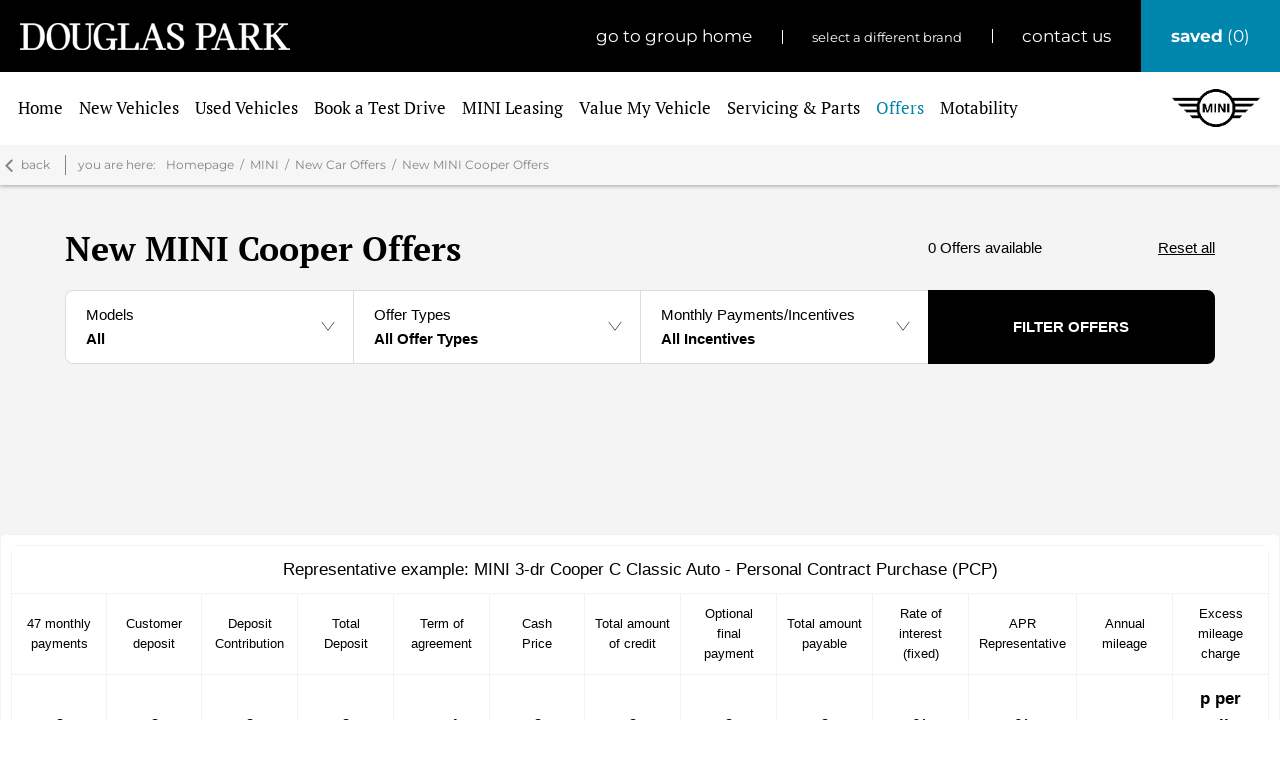

--- FILE ---
content_type: text/html; charset=utf-8
request_url: https://www.parks.uk.com/mini/new-car-offers/hatch/
body_size: 38174
content:
<!DOCTYPE html>
<html class="cssanimations" lang="en-GB">
    <head>
        <style type="text/css">.bootstrap-select select{display:none}.bootstrap-select .bs-caret{position:static;top:0;left:0}.bootstrap-select .dropdown-menu ul.inner{position:static;display:block}.hidden{display:none !important}</style><style type="text/css">body.page-loading *,body.page-loading:after,body.page-loading:before,body.page-loading html{box-sizing:border-box}body.page-loading img{display:block;max-width:100%}.lcp-cover{background:#fff}.lcp-holder .lcp-cover,.lcp-holder img{max-height:none!important}body.page-loading #print-header{display:none}body.page-loading #content-wrap,body.page-loading #pre-footer-wrap,body.page-loading .ctw-container,body.page-loading .header-container,body.page-loading footer{opacity:0;visibility:hidden}body.page-loading #content-wrap{min-height:100vh}.gf-components nd-component[name*=search-filter-]{display:block;min-height:45px}.gf-components nd-component[name=search-button]{display:block;min-height:44px}.ownership.module{min-height:100vh}.frontend-apps:has(nd-apps[name=layout][data*=listing]),.gf-components:has(nd-component[name=layout][data*=listing]){min-height:100dvh}.valuations-widget.module{min-height:430px}@media (max-width:767px){[class*=used].listing .used-list.listing.module>.inner{min-height:300px}.valuations-widget.module{min-height:500px}}@media (min-width:768px){[class*=used].listing .used-list.listing.module>.inner{min-height:700px}}</style>        <script type="text/javascript">
        window.dataLayer = window.dataLayer || [];
        window.gtag = function () {
          window.dataLayer.push(arguments);
        };
        gtag('consent','default', {"ad_storage":"denied","analytics_storage":"denied","ad_user_data":"denied","ad_personalization":"denied","personalization_storage":"denied","functionality_storage":"denied","security_storage":"denied","wait_for_update":500});
        gtag('set', 'ads_data_redaction', true);
        </script><script src="https://cmp.osano.com/AzqSLJSxAUrog2n3j/3d095793-ddf0-4a04-9123-2bc99c958ad4/osano.js"></script><style>.osano-cm-info-dialog--hidden {display: none;}</style>                        <script type="text/javascript">
/*<![CDATA[*/
(()=>{"use strict";var e,r,t,o,n={},i={};function a(e){var r=i[e];if(void 0!==r)return r.exports;var t=i[e]={id:e,exports:{}};return n[e].call(t.exports,t,t.exports,a),t.exports}a.m=n,e=[],a.O=(r,t,o,n)=>{if(!t){var i=1/0;for(s=0;s<e.length;s++){for(var[t,o,n]=e[s],l=!0,u=0;u<t.length;u++)(!1&n||i>=n)&&Object.keys(a.O).every((e=>a.O[e](t[u])))?t.splice(u--,1):(l=!1,n<i&&(i=n));if(l){e.splice(s--,1);var f=o();void 0!==f&&(r=f)}}return r}n=n||0;for(var s=e.length;s>0&&e[s-1][2]>n;s--)e[s]=e[s-1];e[s]=[t,o,n]},a.n=e=>{var r=e&&e.__esModule?()=>e.default:()=>e;return a.d(r,{a:r}),r},t=Object.getPrototypeOf?e=>Object.getPrototypeOf(e):e=>e.__proto__,a.t=function(e,o){if(1&o&&(e=this(e)),8&o)return e;if("object"==typeof e&&e){if(4&o&&e.__esModule)return e;if(16&o&&"function"==typeof e.then)return e}var n=Object.create(null);a.r(n);var i={};r=r||[null,t({}),t([]),t(t)];for(var l=2&o&&e;"object"==typeof l&&!~r.indexOf(l);l=t(l))Object.getOwnPropertyNames(l).forEach((r=>i[r]=()=>e[r]));return i.default=()=>e,a.d(n,i),n},a.d=(e,r)=>{for(var t in r)a.o(r,t)&&!a.o(e,t)&&Object.defineProperty(e,t,{enumerable:!0,get:r[t]})},a.f={},a.e=e=>Promise.all(Object.keys(a.f).reduce(((r,t)=>(a.f[t](e,r),r)),[])),a.u=e=>(({51718:"storage-consent",90411:"share-social-links"}[e]||e)+".js"),a.g=function(){if("object"==typeof globalThis)return globalThis;try{return this||new Function("return this")()}catch(e){if("object"==typeof window)return window}}(),a.o=(e,r)=>Object.prototype.hasOwnProperty.call(e,r),o={},a.l=(e,r,t,n)=>{if(o[e])o[e].push(r);else{var i,l;if(void 0!==t)for(var u=document.getElementsByTagName("script"),f=0;f<u.length;f++){var s=u[f];if(s.getAttribute("src")==e){i=s;break}}i||(l=!0,(i=document.createElement("script")).charset="utf-8",i.timeout=120,a.nc&&i.setAttribute("nonce",a.nc),i.src=e),o[e]=[r];var c=(r,t)=>{i.onerror=i.onload=null,clearTimeout(d);var n=o[e];if(delete o[e],i.parentNode&&i.parentNode.removeChild(i),n&&n.forEach((e=>e(t))),r)return r(t)},d=setTimeout(c.bind(null,void 0,{type:"timeout",target:i}),12e4);i.onerror=c.bind(null,i.onerror),i.onload=c.bind(null,i.onload),l&&document.head.appendChild(i)}},a.r=e=>{"undefined"!=typeof Symbol&&Symbol.toStringTag&&Object.defineProperty(e,Symbol.toStringTag,{value:"Module"}),Object.defineProperty(e,"__esModule",{value:!0})},a.p="",(()=>{var e={13666:0};a.f.j=(r,t)=>{var o=a.o(e,r)?e[r]:void 0;if(0!==o)if(o)t.push(o[2]);else if(13666!=r){var n=new Promise(((t,n)=>o=e[r]=[t,n]));t.push(o[2]=n);var i=a.p+a.u(r),l=new Error;a.l(i,(t=>{if(a.o(e,r)&&(0!==(o=e[r])&&(e[r]=void 0),o)){var n=t&&("load"===t.type?"missing":t.type),i=t&&t.target&&t.target.src;l.message="Loading chunk "+r+" failed.\n("+n+": "+i+")",l.name="ChunkLoadError",l.type=n,l.request=i,o[1](l)}}),"chunk-"+r,r)}else e[r]=0},a.O.j=r=>0===e[r];var r=(r,t)=>{var o,n,[i,l,u]=t,f=0;if(i.some((r=>0!==e[r]))){for(o in l)a.o(l,o)&&(a.m[o]=l[o]);if(u)var s=u(a)}for(r&&r(t);f<i.length;f++)n=i[f],a.o(e,n)&&e[n]&&e[n][0](),e[n]=0;return a.O(s)},t=self.webpackChunk=self.webpackChunk||[];t.forEach(r.bind(null,0)),t.push=r.bind(null,t.push.bind(t))})()})();
/*]]>*/
</script><script type="text/javascript">
/*<![CDATA[*/
document.documentElement.classList.toggle("no-touch",!("ontouchstart"in window||navigator.maxTouchPoints>0||navigator.msMaxTouchPoints>0)),window.nd=window.nd||{},nd.auto=nd.auto||{},nd.auto.requireQueue=[],nd.auto.require=nd.auto.require||((o,n)=>nd.auto.requireQueue.push({deps:o,callback:n})),window.jQuery=function(o){window.nd.auto.require(["jquery"],(n=>{"function"==typeof o&&o(n)}))},window.history.scrollRestoration="manual";
/*]]>*/
</script>                <meta name="viewport" content="width=device-width, initial-scale=1.0, user-scalable=yes">
<meta http-equiv="X-UA-Compatible" content="IE=edge,chrome=1">
<meta name="robots" content="">
<meta name="description" content="View the range of new MINI Hatch offers available at Douglas Park MINI in Hamilton, Glasgow and Stirling.  Explore the full range of new models available on our easy-to-use website and book a test drive using our convenient online tool.  Get in touch today to learn more.">
<meta prefix="og: https://ogp.me/ns#" property="og:title" content="">
<meta prefix="og: https://ogp.me/ns#" property="og:description" content="">
<meta prefix="og: https://ogp.me/ns#" property="og:image" content="">
<meta name="google-site-verification" content="rnku5JkZCZFwIIuVBqkngLyxl4JyPpUP7IBQaVC8g2s">
<meta name="facebook-domain-verification" content="">
<meta name="msvalidate.01" content="67271C9270C64BF3882758E2F2343763">
<meta name="twitter:card" content="summary">
<meta name="twitter:site" content="@parksmotorgroup">
<meta name="twitter:title" content="">
<meta name="twitter:description" content="">
<meta name="twitter:image" content="">
<meta name="messages" content="{&quot;widgets\/car-cloud&quot;:{&quot;Save&quot;:&quot;Save&quot;,&quot;Saved&quot;:&quot;Saved&quot;}}">
<link rel="dns-prefetch" href="https://d2638j3z8ek976.cloudfront.net">
<link rel="dns-prefetch" href="//images.netdirector.co.uk">
<link rel="dns-prefetch" href="//www.google-analytics.com">
<link rel="dns-prefetch" href="//analytics.netdirector.auto">
<link rel="dns-prefetch" href="//connect.facebook.net">
<link rel="preconnect" href="https://d2638j3z8ek976.cloudfront.net">
<link rel="preconnect" href="//images.netdirector.co.uk">
<link rel="preconnect" href="//www.google-analytics.com">
<link rel="preconnect" href="//analytics.netdirector.auto">
<link rel="preconnect" href="//connect.facebook.net">
<link as="image" rel="preload" href="https://d2638j3z8ek976.cloudfront.net/c73025c4a98d11b4f6878ff086d4139bd6926214/1768482893/images/preload.webp">
<link rel="canonical" href="https://www.parks.uk.com/mini/new-car-offers/hatch/">
<link as="image" rel="preload" href="https://d2638j3z8ek976.cloudfront.net/c73025c4a98d11b4f6878ff086d4139bd6926214/1768482893/images/mini/logo.png">
<script type="text/javascript">
/*<![CDATA[*/
window.urlPrefix='/mini';window.uploadFolder='auto-client'
/*]]>*/
</script>
<script type="text/javascript">
/*<![CDATA[*/
nd.auto.require(['widgets/tagManager/CookieSnippetHandler'], function (CookieSnippetHandler) {
  CookieSnippetHandler.add(function () { var range = document.createRange();
var node = document.getElementsByTagName('head').item(0);
range.selectNode(node);
var fragment = range.createContextualFragment(`<script async src="https://www.googletagmanager.com/gtag/js?id=AW-983776977">${'</' + 'script>'}
<script>
  window.dataLayer = window.dataLayer || [];
  function gtag(){dataLayer.push(arguments);}
  gtag('js', new Date());

  gtag('config', 'AW-983776977');
${'</' + 'script>'}`);
document.body.appendChild(fragment); }, ["targeting","analytical"]);
});
/*]]>*/
</script>
<script type="text/javascript">
/*<![CDATA[*/
nd.auto.require(['es6/src/storage/consent/MicrosoftConsent'], function(MicrosoftConsent) {
  window.uetq = window.uetq || [];
  MicrosoftConsent.init(window.uetq);
});
/*]]>*/
</script>
<script type="text/javascript">
/*<![CDATA[*/

window.dataLayer = window.dataLayer || [];
window.gtag = function () {
  window.dataLayer.push(arguments);
};
nd.auto.require(['es6/src/storage/consent/GoogleConsent', 'widgets/tagManager/CookieSnippetHandler', 'es6/src/storage/models/GoogleAnalytics'], function(GoogleConsent, CookieSnippetHandler, GoogleAnalytics) {

    GoogleConsent.init(window.gtag);
    
    (function(w,d,s,l,i){w[l]=w[l]||[];w[l].push({'gtm.start':
    new Date().getTime(),event:'gtm.js'});var f=d.getElementsByTagName(s)[0],
    j=d.createElement(s),dl=l!='dataLayer'?'&l='+l:'';;j.async=true;j.src=
    'https://www.googletagmanager.com/gtm.js?id='+i+dl;f.parentNode.insertBefore(j,f);
    })(window,document,'script','dataLayer','GTM-58MHFCZ');

});

/*]]>*/
</script>
<script type="text/javascript">
/*<![CDATA[*/
var tracking={"google":{"accounts":{"leadbeast":"UA-35619879-2","client":"UA-1216474-1"}},"googleUA":[],"anonymizeIP":false,"common":{"areaId":8245,"siteName":"Mini","currentDomain":"www.parks.uk.com","groupSoftwareHash":"c73025c4a98d11b4f6878ff086d4139bd6926214","cookieMode":0},"snowPlow":{"plugins":[{"url":"https:\/\/static.analytics.netdirector.auto\/3.3.1\/plugins\/browser-plugin-ad-tracking\/dist\/index.umd.min.js","names":["snowplowAdTracking","AdTrackingPlugin"]},{"url":"https:\/\/static.analytics.netdirector.auto\/3.3.1\/plugins\/browser-plugin-error-tracking\/dist\/index.umd.min.js","names":["snowplowErrorTracking","ErrorTrackingPlugin"]},{"url":"https:\/\/static.analytics.netdirector.auto\/3.3.1\/plugins\/browser-plugin-link-click-tracking\/dist\/index.umd.min.js","names":["snowplowLinkClickTracking","LinkClickTrackingPlugin"]}],"trackerSrc":"\/\/static.analytics.netdirector.auto\/3.3.1\/sp.lite.js","standaloneSearchTracker":{"endPoint":"analytics.netdirector.auto","settings":{"eventMethod":"post","stateStorageStrategy":"localStorage","contexts":{"webPage":true,"performanceTiming":false,"gaCookies":false,"geoLocation":false}}},"trackers":{"nd":{"endPoint":"https:\/\/analytics.netdirector.auto","settings":{"eventMethod":"post","stateStorageStrategy":"localStorage","contexts":{"webPage":true,"gaCookies":false,"geoLocation":false},"appId":"www.parks.uk.com","cookieDomain":".parks.uk.com"}}}}};window.netdirector = {
  trackingIpFilter:!1,
  hostname: window.location.hostname,
  softwareId: '3A8ANAQU8EPHENEC',
  areaId: window.tracking.common.areaId || '',
  siteName: window.tracking.common.siteName || '',
  currentDomain: window.tracking.common.currentDomain || '',
  groupSoftwareHash: window.tracking.common.groupSoftwareHash || '',
};

/*]]>*/
</script>
<title>New MINI Hatch Offers | Hamilton, Glasgow, Stirling | Douglas Park MINI</title>
<meta charset="utf-8">
        <link href="https://d2638j3z8ek976.cloudfront.net/c73025c4a98d11b4f6878ff086d4139bd6926214/1768482893/css/compressedmini.min.css" rel="preload" as="style" onload="this.rel=&#039;stylesheet&#039;">        <!-- preload -->
                                <!-- favicons start -->
        <link rel="apple-touch-icon-precomposed" sizes="144x144" href="https://d2638j3z8ek976.cloudfront.net/c73025c4a98d11b4f6878ff086d4139bd6926214/1768482893/images/ico/apple-touch-icon-144-precomposed.png">
<link rel="apple-touch-icon-precomposed" sizes="114x114" href="https://d2638j3z8ek976.cloudfront.net/c73025c4a98d11b4f6878ff086d4139bd6926214/1768482893/images/ico/apple-touch-icon-114-precomposed.png">
<link rel="apple-touch-icon-precomposed" sizes="72x72" href="https://d2638j3z8ek976.cloudfront.net/c73025c4a98d11b4f6878ff086d4139bd6926214/1768482893/images/ico/apple-touch-icon-72-precomposed.png">
<link rel="apple-touch-icon-precomposed" sizes="57x57" href="https://d2638j3z8ek976.cloudfront.net/c73025c4a98d11b4f6878ff086d4139bd6926214/1768482893/images/ico/apple-touch-icon-57-precomposed.png">
<link rel="shortcut icon" type="image/x-icon" href="https://d2638j3z8ek976.cloudfront.net/c73025c4a98d11b4f6878ff086d4139bd6926214/1768482893/images/ico/favicon.ico">        <!-- favicons end -->
                <script type="application/ld+json">{"@context":"https:\/\/schema.org","@graph":[{"@type":"BreadcrumbList","itemListElement":[{"@type":"ListItem","position":"1","item":{"@id":"https:\/\/www.parks.uk.com\/","name":"Homepage"}},{"@type":"ListItem","position":"2","item":{"@id":"https:\/\/www.parks.uk.com\/mini\/","name":"MINI"}},{"@type":"ListItem","position":"3","item":{"@id":"https:\/\/www.parks.uk.com\/mini\/new-car-offers\/","name":"New Car Offers"}},{"@type":"ListItem","position":"4","item":{"@id":"https:\/\/www.parks.uk.com\/mini\/new-car-offers\/hatch\/","name":"New MINI Cooper Offers"}}]}]}</script>                <meta name="format-detection" content="telephone=no">
        <script>
  document.addEventListener('DOMContentLoaded', () => {
    const frequency = 250;
    const cssRecalculatingDelay = 500;

    const nameProperty = object => object.name

    const isCssResource = name => name.indexOf('.css') !== -1;

    const isResourceLoaded = resource =>
      window.performance.getEntriesByName(resource, 'resource').filter(entry => !entry.responseEnd).length === 0;

    const areResourcesLoaded = resources => resources.length === resources.filter(isResourceLoaded).length;

    const getCssResources = () => window.performance.getEntries().map(nameProperty).filter(isCssResource);

    const removeLoadingClass = () => document.querySelector('body').classList.remove('page-loading');

    const interval = window.setInterval(() => {
      if (areResourcesLoaded(getCssResources())) {
          if (!document.hidden) {
              setTimeout(removeLoadingClass, cssRecalculatingDelay);
              clearInterval(interval);
          }
      }
    }, frequency);
  });
</script>
    </head>
    <body class="capnewcaroffers listing template-id-875262 franchise-b70c7e96816ef9d8b20121c815155fdbd401bebd h-b70c7e96816ef9d8b20121c815155fdbd401bebd id-1668120 hide-no-new-car-offers-cms is-top is-scrolling-up page-loading" data-js-base-url="https://d2638j3z8ek976.cloudfront.net/js/d6ac0f97842ae15a0af35e9f08a6b760" data-js-vendor-map="[]" data-affected-js-paths="{&quot;shouldReplace&quot;:true,&quot;keywords&quot;:[&quot;advert&quot;,&quot;Advert&quot;,&quot;analytics&quot;,&quot;Analytics&quot;,&quot;event&quot;,&quot;Event&quot;,&quot;criteo&quot;,&quot;PageView&quot;,&quot;pageView&quot;,&quot;snowPlow&quot;,&quot;snowplow&quot;,&quot;SocialMedia&quot;,&quot;socialMedia&quot;,&quot;SocialLinks&quot;,&quot;socialLinks&quot;,&quot;share&quot;,&quot;facebook&quot;]}">
        <div class="lcp-holder" style="overflow: hidden; position: absolute; pointer-events: none; top: 0; left: 0; width: 98vw; height: 98vh; max-width: 98vw; max-height: 98vh;">
            <div class="lcp-cover" style="position: absolute; top: 0; left: 0; width: 1922px; height: 1081px; max-height: 98vh; display: block; z-index: -9999998;"></div>
            <img fetchpriority="high" alt="" class="lcp-image" width="1922" height="875" style="position: absolute; top: 0; left: 0; width: 1922px; height: 1081px; max-height: 98vh;  display: block; z-index: -9999999; max-width: none;" src="https://d2638j3z8ek976.cloudfront.net/c73025c4a98d11b4f6878ff086d4139bd6926214/1768482893/images/preload.webp">
        </div>
        <div class="ctw-container"><div id="ctw-widgets">
                    </div>
</div>        <div data-js-context="[base64]/[base64]"></div>            <!-- Google Tag Manager -->
    <noscript>
        <iframe src="//www.googletagmanager.com/ns.html?id=GTM-58MHFCZ" height="0" width="0"
                style="display:none;visibility:hidden" sandbox="allow-same-origin"></iframe>
    </noscript>
                <div id="page-wrap">
            <div id="print-header" class="print-only"><picture>
                                <source srcset="https://d2638j3z8ek976.cloudfront.net/c73025c4a98d11b4f6878ff086d4139bd6926214/1768482893/images/print-header.jpg" media="print">
                <source srcset="https://images.netdirector.co.uk/gforces-auto/image/upload/q_85/auto-client/placeholder/grey_1_1.gif" media="screen">
                <img src="https://d2638j3z8ek976.cloudfront.net/c73025c4a98d11b4f6878ff086d4139bd6926214/1768482893/images/print-header.jpg" alt="Print Header"></picture>
            </div>
            <div id="wrap">
                <div class="header-container"><header>
            <div class="container-wrap container-r6z94 u-hidden-sm-down pl-2@lg select-brand"><div class="container pr-0@md"><div class="row-fluid row-4vuwj"><div class="saved-vehicles module highlight custom-button reset u-float-right pl-2 pr-2"><a title="Saved" href="#save-compare-container" class="fw-popup open-car-cloud" data-click-fingerprint="1.1.1.12.129" data-lock-track="cust1" data-comparison-url="">
            <i class="icon"></i>
                <span id="module_count" class="count"></span>
                <span>Saved</span>
    </a>
</div><div class="button module custom-button reset u-float-right has-divider pl-2 pr-2" data-require-module-id="widgets/modules/button"><a href="/mini/contact-us/" title="contact us" class="btn">    <span class="label">contact us</span></a></div><div class="toggle module span12 reset u-float-right has-divider pl-2 pr-2 select-your-brand"><div class="toggle-heading" data-toggle="toggle">
    <h4><i class="icon"></i><span>select a different brand</span></h4>
</div>
<div class="toggle-body">
        <div class="toggle-pane">
        <div class="row-fluid row-665wi"><div class="custom-html module"><ul class="nav">
  <li class="dropdown has-split-dropdown-4">
    <ul class="dropdown-menu" role="menu" aria-label="Drop Down Menu">
      <li class="title"><a tabindex="-1" title="Select a brand" href="#"><span>select a brand</span></a></li>
      <li><a tabindex="-1" title="Alpine" href="/alpine/new-cars"><span>Alpine</span></a></li>
      <li><a tabindex="-1" title="Bentley" href="/bentley/"><span>Bentley</span></a></li>
      <li><a tabindex="-1" title="BMW" href="/bmw/"><span>BMW</span></a></li>
      <li><a tabindex="-1" title="BMW Motorrad" href="/bmw-motorrad/"><span>BMW Motorrad</span></a></li>
      <li><a tabindex="-1" title="Changan" href="/changan/"><span>Changan</span></a></li>
      <li><a tabindex="-1" title="Chery" href="/chery/"><span>Chery</span></a></li>
      <li><a tabindex="-1" title="Dacia" href="/dacia/"><span>Dacia</span></a></li>
      <li><a tabindex="-1" title="Ford" href="/ford/"><span>Ford</span></a></li>
      <li><a tabindex="-1" title="Ford Transit" href="/ford-transit-centre/"><span>Ford Transit</span></a></li>      
      <li><a tabindex="-1" title="Honda" href="/honda/"><span>Honda</span></a></li>
      <li><a tabindex="-1" title="Jaguar" href="/jaguar/"><span>Jaguar</span></a></li>
      <li><a tabindex="-1" title="JAECOO" href="/jaecoo/"><span>JAECOO</span></a></li>
      <li><a tabindex="-1" title="KIA" href="/kia/"><span>KIA</span></a></li>
      <li><a tabindex="-1" title="KIA PBV" href="/kia-pbv/"><span>KIA PBV</span></a></li>
      <li><a tabindex="-1" title="Lamborghini" href="/lamborghini/"><span>Lamborghini</span></a></li>
      <li><a tabindex="-1" title="Land Rover" href="/land-rover/"><span>Land Rover</span></a></li>
      <li><a tabindex="-1" title="Lexus" href="/lexus/"><span>Lexus</span></a></li>
      <li><a tabindex="-1" title="Lotus" href="/lotus/"><span>Lotus</span></a></li>
      <li><a tabindex="-1" title="Mazda" href="/mazda/"><span>Mazda</span></a></li>
      <li><a tabindex="-1" title="McLaren" href="/mclaren/"><span>McLaren</span></a></li>
      <li><a tabindex="-1" title="MG" href="/mg/"><span>MG</span></a></li>
      <li><a tabindex="-1" title="MINI" href="/mini/"><span>MINI</span></a></li>
      <li><a tabindex="-1" title="Nissan" href="/nissan/"><span>Nissan</span></a></li>
      <li><a tabindex="-1" title="OMODA" href="/omoda/"><span>OMODA</span></a></li>
      <li><a tabindex="-1" title="Renault" href="/renault/"><span>Renault</span></a></li>
      <li><a tabindex="-1" title="Škoda" href="/skoda/"><span>Škoda</span></a></li>
      <li><a tabindex="-1" title="Suzuki" href="/suzuki/"><span>Suzuki</span></a></li>
      <li><a tabindex="-1" title="Toyota" href="/toyota/"><span>Toyota</span></a></li>
      <li><a tabindex="-1" title="Volkswagen" href="/volkswagen/"><span>Volkswagen</span></a></li>
      <li><a tabindex="-1" title="Volvo" href="/volvo/"><span>Volvo</span></a></li>
      <li><a tabindex="-1" title="XPENG" href="/xpeng/"><span>XPENG</span></a></li>
    </ul>
  </li>
</ul></div></div>    </div>
</div>
</div><div class="button module custom-button reset u-float-right pl-2 pr-2" data-require-module-id="widgets/modules/button"><a href="/" title="go to group home" class="btn">    <span class="label">go to group home</span></a></div><div class="logo module u-float-left"><a href="https://www.parks.uk.com" title="Park's of Hamilton (Holdings) Ltd."><img src="https://d2638j3z8ek976.cloudfront.net/c73025c4a98d11b4f6878ff086d4139bd6926214/1768482893/images/mini/logo.png" alt="Park&#039;s of Hamilton (Holdings) Ltd."></a></div></div></div></div><div class="container-wrap container-r6z94 fill-container-white@md pl-1@lg pl-0@xl"><div class="container"><div class="row-fluid flex--container@md"><div id="primary-menu" class="toggle module slide-out-toggle toggle-primary-menu pr-0 pl-0 u-float-right flex-grow-1@md"><div class="toggle-heading" data-toggle="toggle" data-close="auto">
    <h4><i class="icon"></i><span>Heading</span></h4>
</div>
<div class="toggle-body">
    <a href="" title="Close X" class="close"><i class="icon"></i><span>Close X</span></a>    <div class="toggle-pane">
        <div class="row-fluid row-46wjq"><div class="custom-html module toggle-title">Menu</div><div class="navigation module navbar" data-require-module-id="es6/src/widgets/modules/menu"><div class="toggle-nav" data-toggle="toggle" data-target=".nav-collapse"><i class="icon"></i></div>
<div class="navbar">
    <div class="container">
        <nav class="nav-collapse">
            <ul class="nav">
            <li class="home first">
            <a data-dl-label="" data-section-type="Homepage" data-vehicle-list-name="" class="nav-item-link" title="Home" data-image="https://d2638j3z8ek976.cloudfront.net/c73025c4a98d11b4f6878ff086d4139bd6926214/1768482893/images/no-images/no-image-16-9.png" data-image-aspect-ratio="16:9" href="/mini/"><span>Home</span></a>                    </li>
            <li class="has-split-dropdown new-vehicles dropdown">
            <a data-dl-label="" data-section-type="Standard CMS section" data-vehicle-list-name="" class="nav-item-link" title="New Vehicles" data-image="https://d2638j3z8ek976.cloudfront.net/c73025c4a98d11b4f6878ff086d4139bd6926214/1768482893/images/no-images/no-image-16-9.png" data-image-aspect-ratio="16:9" href="/mini/new-cars/"><i class="icon"></i><span>New Vehicles</span></a>                            <ul class="dropdown-menu" role="menu" aria-label="Drop Down Menu">
                                            <li class="dropdown-item-671416 title">
                            <a tabindex="-1" data-dl-label="" data-section-type="" data-vehicle-list-name="" class="nav-item-link" title="The MINI Range" href="/#"><span>The MINI Range</span></a>                        </li>
                                            <li class="dropdown-item-932964">
                            <a tabindex="-1" data-dl-label="" data-section-type="Standard CMS section" data-vehicle-list-name="" class="nav-item-link" title="New All-electric Cooper" data-image="https://images.netdirector.co.uk/gforces-auto/image/upload/q_auto,c_fill,f_auto,fl_lossy,w_200,h_113/auto-client/fe83f3ee2d009b2d25e41e413eeb916f/all_electric_mini_cooper_hero_mob.jpg" data-image-aspect-ratio="16:9" href="/mini/new-cars/all-electric-mini-cooper/"><span>New All-electric Cooper</span></a>                        </li>
                                            <li class="dropdown-item-983774">
                            <a tabindex="-1" data-dl-label="" data-section-type="Standard CMS section" data-vehicle-list-name="" class="nav-item-link" title="New All-electric Aceman" data-image="https://images.netdirector.co.uk/gforces-auto/image/upload/q_auto,c_fill,f_auto,fl_lossy,w_200,h_113/auto-client/ea0d8194c4cdef3ef601de8aebe221ba/mini_aceman_hero_mob.jpg" data-image-aspect-ratio="16:9" href="/mini/new-cars/all-electric-mini-aceman/"><span>New All-electric Aceman</span></a>                        </li>
                                            <li class="dropdown-item-932963">
                            <a tabindex="-1" data-dl-label="" data-section-type="Standard CMS section" data-vehicle-list-name="" class="nav-item-link" title="New Countryman" data-image="https://images.netdirector.co.uk/gforces-auto/image/upload/q_auto,c_fill,f_auto,fl_lossy,w_200,h_113/auto-client/07aab07fc814ea9271b6ee5aeddb197f/mini_countryman_hero_mob.jpg" data-image-aspect-ratio="16:9" href="/mini/new-cars/countryman/"><span>New Countryman</span></a>                        </li>
                                            <li class="dropdown-item-667668">
                            <a tabindex="-1" data-dl-label="" data-section-type="Standard CMS section" data-vehicle-list-name="" class="nav-item-link" title="MINI  Cooper" data-image="https://images.netdirector.co.uk/gforces-auto/image/upload/q_auto,c_fill,f_auto,fl_lossy,w_200,h_113/auto-client/414b9a88d7901f08c4ba0b0514bbdc1f/new_mini_cooper_5_door_mob.jpg" data-image-aspect-ratio="16:9" href="/mini/new-cars/hatch/"><span>MINI  Cooper</span></a>                        </li>
                                            <li class="dropdown-item-999464">
                            <a tabindex="-1" data-dl-label="" data-section-type="Standard CMS section" data-vehicle-list-name="" class="nav-item-link" title="MINI Convertible" data-image="https://images.netdirector.co.uk/gforces-auto/image/upload/q_auto,c_fill,f_auto,fl_lossy,w_200,h_113/auto-client/27f780833ab3d0af6a2cfdb36872957f/mini_cooper_convertible_mob.jpg" data-image-aspect-ratio="16:9" href="/mini/new-cars/convertible/"><span>MINI Convertible</span></a>                        </li>
                                            <li class="dropdown-item-785403">
                            <a tabindex="-1" data-dl-label="" data-section-type="Standard CMS section" data-vehicle-list-name="" class="nav-item-link" title="MINI John Cooper Works" data-image="https://images.netdirector.co.uk/gforces-auto/image/upload/q_auto,c_fill,f_auto,fl_lossy,w_200,h_113/auto-client/c1199c1ed55101f2184f81a75cd563c5/mini_john_cooper_works_electric_mob.jpg" data-image-aspect-ratio="16:9" href="/mini/new-cars/john-cooper-works/"><span>MINI John Cooper Works</span></a>                        </li>
                                            <li class="dropdown-item-698647">
                            <a tabindex="-1" data-dl-label="" data-section-type="Standard CMS section" data-vehicle-list-name="" class="nav-item-link" title="View All" data-image="https://d2638j3z8ek976.cloudfront.net/c73025c4a98d11b4f6878ff086d4139bd6926214/1768482893/images/no-images/no-image-16-9.png" data-image-aspect-ratio="16:9" href="/mini/new-cars/"><span>View All</span></a>                        </li>
                                    </ul>
                    </li>
            <li class="used-vehicles dropdown">
            <a data-dl-label="" data-section-type="Used vehicles" data-vehicle-list-name="" class="nav-item-link" title="Used Vehicles" data-image="https://d2638j3z8ek976.cloudfront.net/c73025c4a98d11b4f6878ff086d4139bd6926214/1768482893/images/no-images/no-image-16-9.png" data-image-aspect-ratio="16:9" href="/mini/used-cars/"><i class="icon"></i><span>Used Vehicles</span></a>                            <ul class="dropdown-menu" role="menu" aria-label="Drop Down Menu">
                                            <li class="dropdown-item-671417 title">
                            <a tabindex="-1" data-dl-label="" data-section-type="" data-vehicle-list-name="" class="nav-item-link" title="Shop Offers" href="/#"><span>Shop Offers</span></a>                        </li>
                                            <li class="dropdown-item-667681">
                            <a tabindex="-1" data-dl-label="" data-section-type="Used vehicles" data-vehicle-list-name="" class="nav-item-link" title="MINI Clubman" data-image="https://d2638j3z8ek976.cloudfront.net/c73025c4a98d11b4f6878ff086d4139bd6926214/1768482893/images/no-images/no-image-16-9.png" data-image-aspect-ratio="16:9" href="/mini/used-cars/clubman/"><span>MINI Clubman</span></a>                        </li>
                                            <li class="dropdown-item-667682">
                            <a tabindex="-1" data-dl-label="" data-section-type="Used vehicles" data-vehicle-list-name="" class="nav-item-link" title="MINI Convertible" data-image="https://d2638j3z8ek976.cloudfront.net/c73025c4a98d11b4f6878ff086d4139bd6926214/1768482893/images/no-images/no-image-16-9.png" data-image-aspect-ratio="16:9" href="/mini/used-cars/convertible/"><span>MINI Convertible</span></a>                        </li>
                                            <li class="dropdown-item-667683">
                            <a tabindex="-1" data-dl-label="" data-section-type="Used vehicles" data-vehicle-list-name="" class="nav-item-link" title="MINI Countryman" data-image="https://d2638j3z8ek976.cloudfront.net/c73025c4a98d11b4f6878ff086d4139bd6926214/1768482893/images/no-images/no-image-16-9.png" data-image-aspect-ratio="16:9" href="/mini/used-cars/countryman/"><span>MINI Countryman</span></a>                        </li>
                                            <li class="dropdown-item-667685">
                            <a tabindex="-1" data-dl-label="" data-section-type="Used vehicles" data-vehicle-list-name="" class="nav-item-link" title="MINI Hatch" data-image="https://d2638j3z8ek976.cloudfront.net/c73025c4a98d11b4f6878ff086d4139bd6926214/1768482893/images/no-images/no-image-16-9.png" data-image-aspect-ratio="16:9" href="/mini/used-cars/hatch/"><span>MINI Hatch</span></a>                        </li>
                                    </ul>
                    </li>
            <li class="book-a-test-drive">
            <a data-dl-label="" data-section-type="Standard CMS section" data-vehicle-list-name="" class="nav-item-link" title="Book a Test Drive" data-image="https://d2638j3z8ek976.cloudfront.net/c73025c4a98d11b4f6878ff086d4139bd6926214/1768482893/images/no-images/no-image-16-9.png" data-image-aspect-ratio="16:9" href="/mini/test-drive/"><span>Book a Test Drive</span></a>                    </li>
            <li class="mini-leasing">
            <a data-dl-label="" data-section-type="Standard CMS section" data-vehicle-list-name="" class="nav-item-link" title="MINI Leasing" data-image="https://d2638j3z8ek976.cloudfront.net/c73025c4a98d11b4f6878ff086d4139bd6926214/1768482893/images/no-images/no-image-16-9.png" data-image-aspect-ratio="16:9" href="/mini/leasing/"><span>MINI Leasing</span></a>                    </li>
            <li class="value-my-vehicle">
            <a data-dl-label="" data-section-type="Standard CMS section" data-vehicle-list-name="" class="nav-item-link" title="Value My Vehicle" data-image="https://images.netdirector.co.uk/gforces-auto/image/upload/q_auto,c_fill,f_auto,fl_lossy,w_200,h_113/auto-client/ac01d80892146815bd81bc33227d7da3/wwuc_mini_page_header_mobile_1200x900.jpg" data-image-aspect-ratio="16:9" href="/mini/event/we-want-your-car/"><span>Value My Vehicle</span></a>                    </li>
            <li class="servicing-parts dropdown">
            <a data-dl-label="" data-section-type="Aftersales" data-vehicle-list-name="" class="nav-item-link" title="Servicing &amp; Parts" data-image="https://d2638j3z8ek976.cloudfront.net/c73025c4a98d11b4f6878ff086d4139bd6926214/1768482893/images/no-images/no-image-16-9.png" data-image-aspect-ratio="16:9" href="/mini/servicing-parts/"><i class="icon"></i><span>Servicing & Parts</span></a>                            <ul class="dropdown-menu" role="menu" aria-label="Drop Down Menu">
                                            <li class="dropdown-item-671418 title">
                            <a tabindex="-1" data-dl-label="" data-section-type="" data-vehicle-list-name="" class="nav-item-link" title="Shop Aftersales" href="/#"><span>Shop Aftersales</span></a>                        </li>
                                            <li class="dropdown-item-667663">
                            <a tabindex="-1" data-dl-label="" data-section-type="Aftersales" data-vehicle-list-name="" class="nav-item-link" title="Service Booking" data-image="https://images.netdirector.co.uk/gforces-auto/image/upload/q_auto,c_fill,f_auto,fl_lossy,w_200,h_113/auto-client/097b3253e1bc1023511272872ff1e95b/istock_000006379741xsmall.jpg" data-image-aspect-ratio="16:9" href="/mini/servicing-parts/service-booking/"><span>Service Booking</span></a>                        </li>
                                            <li class="dropdown-item-711393">
                            <a tabindex="-1" data-dl-label="" data-section-type="" data-vehicle-list-name="" class="nav-item-link" title="Service Plans" href="/mini/servicing-parts-offers/mini-service-plans/"><span>Service Plans</span></a>                        </li>
                                            <li class="dropdown-item-881401">
                            <a tabindex="-1" data-dl-label="" data-section-type="Standard CMS section" data-vehicle-list-name="" class="nav-item-link" title="MINI Personalised Pricing" data-image="https://images.netdirector.co.uk/gforces-auto/image/upload/q_auto,c_fill,f_auto,fl_lossy,w_200,h_113/auto-client/d8577634883b769cccc7af077af052ec/mini_personalised_mob.jpg" data-image-aspect-ratio="16:9" href="/mini/servicing-parts-offers/mini-personalised-pricing/"><span>MINI Personalised Pricing</span></a>                        </li>
                                            <li class="dropdown-item-859064">
                            <a tabindex="-1" data-dl-label="" data-section-type="Standard CMS section" data-vehicle-list-name="" class="nav-item-link" title="MINI Service Inclusive" data-image="https://images.netdirector.co.uk/gforces-auto/image/upload/q_auto,c_fill,fl_lossy,w_200,h_113/auto-client/dc3443a22e1bd4c63fe5500f91210984/service_inclusive.gif" data-image-aspect-ratio="16:9" href="/mini/servicing-parts-offers/mini-service-inclusive/"><span>MINI Service Inclusive</span></a>                        </li>
                                            <li class="dropdown-item-693144">
                            <a tabindex="-1" data-dl-label="" data-section-type="Standard CMS section" data-vehicle-list-name="" class="nav-item-link" title="Drive Now Pay Later" data-image="https://images.netdirector.co.uk/gforces-auto/image/upload/q_auto,c_fill,f_auto,fl_lossy,w_200,h_113/auto-client/029e202806d9293b091da7e79f5c264c/mini_drive_now_pay_later.jpg" data-image-aspect-ratio="16:9" href="/mini/servicing-parts-offers/drive-now-pay-later/"><span>Drive Now Pay Later</span></a>                        </li>
                                            <li class="dropdown-item-711392">
                            <a tabindex="-1" data-dl-label="" data-section-type="" data-vehicle-list-name="" class="nav-item-link" title="End of Warranty Check" href="/mini/servicing-parts-offers/end-of-warranty-check/"><span>End of Warranty Check</span></a>                        </li>
                                            <li class="dropdown-item-667661">
                            <a tabindex="-1" data-dl-label="" data-section-type="Aftersales" data-vehicle-list-name="" class="nav-item-link" title="MOT" data-image="https://images.netdirector.co.uk/gforces-auto/image/upload/q_auto,c_fill,f_auto,fl_lossy,w_200,h_113/auto-client/b4074a4c6f9d72541cd442d358bd0a45/mini_mot_aug19.jpg" data-image-aspect-ratio="16:9" href="/mini/servicing-parts/mots/"><span>MOT</span></a>                        </li>
                                            <li class="dropdown-item-1027306">
                            <a tabindex="-1" data-dl-label="" data-section-type="Standard CMS section" data-vehicle-list-name="" class="nav-item-link" title="Tyres" data-image="https://d2638j3z8ek976.cloudfront.net/c73025c4a98d11b4f6878ff086d4139bd6926214/1768482893/images/no-images/no-image-16-9.png" data-image-aspect-ratio="16:9" href="/mini/tyres/"><span>Tyres</span></a>                        </li>
                                            <li class="dropdown-item-667660">
                            <a tabindex="-1" data-dl-label="" data-section-type="Aftersales" data-vehicle-list-name="" class="nav-item-link" title="Bodyshop" data-image="https://images.netdirector.co.uk/gforces-auto/image/upload/q_auto,c_fill,f_auto,fl_lossy,w_200,h_113/auto-client/42ee7a41b387c459bd24820a596281ff/car_body_shop.jpg" data-image-aspect-ratio="16:9" href="/mini/servicing-parts/bodyshop/"><span>Bodyshop</span></a>                        </li>
                                            <li class="dropdown-item-667662">
                            <a tabindex="-1" data-dl-label="" data-section-type="" data-vehicle-list-name="" class="nav-item-link" title="Parts Shop" href="https://shop.parks.uk.com/pages/mini-accessories"><span>Parts Shop</span></a>                        </li>
                                            <li class="dropdown-item-711394">
                            <a tabindex="-1" data-dl-label="" data-section-type="" data-vehicle-list-name="" class="nav-item-link" title="Servicing &amp; Parts Offers" href="/mini/servicing-parts-offers/"><span>Servicing & Parts Offers</span></a>                        </li>
                                    </ul>
                    </li>
            <li class="offers dropdown current">
            <a data-dl-label="" data-section-type="Standard CMS section" data-vehicle-list-name="" class="nav-item-link" title="Offers" data-image="https://d2638j3z8ek976.cloudfront.net/c73025c4a98d11b4f6878ff086d4139bd6926214/1768482893/images/no-images/no-image-16-9.png" data-image-aspect-ratio="16:9" href="/mini/offers/"><i class="icon"></i><span>Offers</span></a>                            <ul class="dropdown-menu" role="menu" aria-label="Drop Down Menu">
                                            <li class="dropdown-item-671419 title">
                            <a tabindex="-1" data-dl-label="" data-section-type="" data-vehicle-list-name="" class="nav-item-link" title="Shop Offers" href="/#"><span>Shop Offers</span></a>                        </li>
                                            <li class="dropdown-item-667653">
                            <a tabindex="-1" data-dl-label="" data-section-type="" data-vehicle-list-name="" class="nav-item-link" title="Brand New Offers" href="/mini/new-car-offers/brand-new-offers/"><span>Brand New Offers</span></a>                        </li>
                                            <li class="dropdown-item-1001403">
                            <a tabindex="-1" data-dl-label="" data-section-type="CAP new car offers" data-vehicle-list-name="" class="nav-item-link" title="Business Offers" data-image="https://d2638j3z8ek976.cloudfront.net/c73025c4a98d11b4f6878ff086d4139bd6926214/1768482893/images/no-images/no-image-16-9.png" data-image-aspect-ratio="16:9" href="/mini/new-car-offers/mini-business-offers/"><span>Business Offers</span></a>                        </li>
                                            <li class="dropdown-item-1003599">
                            <a tabindex="-1" data-dl-label="" data-section-type="CAP new car offers" data-vehicle-list-name="" class="nav-item-link" title="Personal Contract Hire Offers" data-image="https://d2638j3z8ek976.cloudfront.net/c73025c4a98d11b4f6878ff086d4139bd6926214/1768482893/images/no-images/no-image-16-9.png" data-image-aspect-ratio="16:9" href="/mini/new-car-offers/pch-offers/"><span>Personal Contract Hire Offers</span></a>                        </li>
                                            <li class="dropdown-item-667654">
                            <a tabindex="-1" data-dl-label="" data-section-type="" data-vehicle-list-name="" class="nav-item-link" title="Nearly New Car Offers" href="/mini/new-car-offers/nearly-new-offers/"><span>Nearly New Car Offers</span></a>                        </li>
                                            <li class="dropdown-item-667655">
                            <a tabindex="-1" data-dl-label="" data-section-type="Used vehicles" data-vehicle-list-name="" class="nav-item-link" title="Used Car Offers" data-image="https://d2638j3z8ek976.cloudfront.net/c73025c4a98d11b4f6878ff086d4139bd6926214/1768482893/images/no-images/no-image-16-9.png" data-image-aspect-ratio="16:9" href="/mini/used-cars/"><span>Used Car Offers</span></a>                        </li>
                                            <li class="dropdown-item-667656">
                            <a tabindex="-1" data-dl-label="" data-section-type="CAP new car offers" data-vehicle-list-name="" class="nav-item-link" title="Douglas Park Leasing" data-image="https://d2638j3z8ek976.cloudfront.net/c73025c4a98d11b4f6878ff086d4139bd6926214/1768482893/images/no-images/no-image-16-9.png" data-image-aspect-ratio="16:9" href="/mini/new-car-offers/douglas-park-leasing/"><span>Douglas Park Leasing</span></a>                        </li>
                                            <li class="dropdown-item-701876">
                            <a tabindex="-1" data-dl-label="" data-section-type="" data-vehicle-list-name="" class="nav-item-link" title="Motability Offers" href="/mini/motability/"><span>Motability Offers</span></a>                        </li>
                                            <li class="dropdown-item-667657">
                            <a tabindex="-1" data-dl-label="" data-section-type="Standard CMS section" data-vehicle-list-name="" class="nav-item-link" title="Servicing &amp; Parts Offers" data-image="https://d2638j3z8ek976.cloudfront.net/c73025c4a98d11b4f6878ff086d4139bd6926214/1768482893/images/no-images/no-image-16-9.png" data-image-aspect-ratio="16:9" href="/mini/servicing-parts-offers/"><span>Servicing & Parts Offers</span></a>                        </li>
                                            <li class="dropdown-item-667658">
                            <a tabindex="-1" data-dl-label="" data-section-type="Standard CMS section" data-vehicle-list-name="" class="nav-item-link" title="Rental" data-image="https://d2638j3z8ek976.cloudfront.net/c73025c4a98d11b4f6878ff086d4139bd6926214/1768482893/images/no-images/no-image-16-9.png" data-image-aspect-ratio="16:9" href="/mini/rental/"><span>Rental</span></a>                        </li>
                                    </ul>
                    </li>
            <li class="motability">
            <a data-dl-label="" data-section-type="Standard CMS section" data-vehicle-list-name="" class="nav-item-link" title="Motability" data-image="https://d2638j3z8ek976.cloudfront.net/c73025c4a98d11b4f6878ff086d4139bd6926214/1768482893/images/no-images/no-image-16-9.png" data-image-aspect-ratio="16:9" href="/mini/motability/"><span>Motability</span></a>                    </li>
    </ul>
        </nav>
    </div>
</div>
</div></div><div class="row-fluid row-c1wfa"><div class="button module u-hidden-md-up" data-require-module-id="widgets/modules/button"><a href="/" title="Go to group home" class="btn">    <span class="label">Go to group home</span></a></div><div class="button module u-hidden-md-up" data-require-module-id="widgets/modules/button"><a data-toggle="modal" href="#" title="Select a different brand" data-modal-id="modal__select-brand" data-target="#modal__select-brand" class="btn">    <span class="label">Select a different brand</span></a></div><div class="button module u-hidden-md-up" data-require-module-id="widgets/modules/button"><a href="/mini/contact-us/" title="Contact us" class="btn">    <span class="label">Contact us</span></a></div></div>    </div>
</div>
</div><div class="custom-image module span4 franchise-badge u-hidden-sm-down">
<div class="inner">
    <a  title="MINI" href="/mini/">
    <img src="https://d2638j3z8ek976.cloudfront.net/c73025c4a98d11b4f6878ff086d4139bd6926214/1768482893/images/logos/mini.png" alt="MINI"></a></div>
</div></div></div></div><div class="container-wrap u-hidden-md-up container-dqlqp"><div class="container pl-0 pr-0"><div class="row-fluid row-7cc6j"><div class="layout-1 span12 pl-0 pr-0" data-module="modules/layout-1" data-custom_class="pl-0 pr-0" data-custom_id="" data-module_group_id="" data-hide_on_mobile="false" data-gforces_only="false" data-span="span12"><div class="span12 pl-0 pr-0"><div class="layout-1 span12 flex--container ml-0 mr-0" data-module="modules/layout-1" data-custom_class="flex--container ml-0 mr-0" data-custom_id="" data-module_group_id="" data-hide_on_mobile="false" data-gforces_only="false" data-span="span12" pl-0="" pr-0=""><div class="span2 col-xs-2 flex--container flex--container-justify-start"><div class="button module reset contact-button" data-require-module-id="widgets/modules/button"><a href="#" title="Call us" data-toggle="toggle" data-toggle-target-id="toggle--contact-numbers" class="btn">    <i class="icon"></i><span class="label">Call us</span></a></div></div><div class="span8 col-xs-8 pl-0 pr-0 flex--container flex--container-justify-center"><div class="logo module"><a href="https://www.parks.uk.com" title="Park's of Hamilton (Holdings) Ltd."><img src="https://d2638j3z8ek976.cloudfront.net/c73025c4a98d11b4f6878ff086d4139bd6926214/1768482893/images/mini/logo.png" alt="Park&#039;s of Hamilton (Holdings) Ltd."></a></div></div><div class="span2 col-xs-2 pl-0 pr-0 flex--container flex--container-justify-end"><div class="saved-vehicles module reset highlight"><a title="Saved" href="#save-compare-container" class="fw-popup open-car-cloud" data-click-fingerprint="1.1.1.12.129" data-lock-track="cust1" data-comparison-url="">
            <i class="icon"></i>
                <span id="module_count" class="count"></span>
                <span>Saved</span>
    </a>
</div></div></div></div><div class="span12 fill-container-white mt-0"><div class="layout-1 load flex--container" data-module="modules/layout-1"><div class="span6 col-xs-6"><div class="custom-image module span4 franchise-badge pl-1">
<div class="inner">
    <a  title="MINI" href="/mini/">
    <img src="https://d2638j3z8ek976.cloudfront.net/c73025c4a98d11b4f6878ff086d4139bd6926214/1768482893/images/logos/mini.png" alt="MINI"></a></div>
</div></div><div class="span6 col-xs-6 flex--container flex--container-justify-end"><div class="button module toggle-nav-button reset color-black pr-1" data-require-module-id="widgets/modules/button"><a href="#" title="Menu" data-toggle="toggle" data-toggle-target-id="primary-menu" class="btn">    <i class="icon"></i><span class="label">Menu</span></a></div></div></div></div></div></div></div></div><div class="container-wrap container-gnins"><div class="container pl-0 pr-0"><div class="row-fluid row-c24l4"><div id="toggle--contact-numbers" class="toggle module toggle--contact-numbers slide-out-toggle pl-0 pr-0"><div class="toggle-heading" data-toggle="toggle" data-close="auto">
    <h4><i class="icon"></i><span>Contact</span></h4>
</div>
<div class="toggle-body">
    <a href="" title="Close" class="close"><i class="icon"></i><span>Close</span></a>    <div class="toggle-pane">
        <div class="row-fluid row-gb8cl"><div class="custom-html module toggle-title">Contact</div><div class="contact-numbers module pl-0 pr-0"><div class="contact-numbers-container" itemscope="" itemtype="http://schema.org/ContactPoint">
    <div id="contact-numbers-inset" class="inset">
        <div class="group">
    <ul>
                <li class="location1">
                                                <span class="label">Call</span>                
                
                
                
                                            
                
                
                                    <a title="Douglas Park MINI Edinburgh" href="/mini/contact-us/douglas-park-mini-edinburgh/"><span class="location">Douglas Park MINI Edinburgh</span></a>                
                                            
                
                
                
                                    <span class="departments">
                                            <span class="department">
                            <a href="/mini/contact-us/douglas-park-mini-edinburgh/">
                                <span class="label" itemprop="contactType">Parts:</span>                                <span class="value" itemprop="telephone"><span class="nd-dynamo-telephony" data-location-hash="1a5f554a439346245bedd44f82ef2d891da9a3e6" data-department-hash="916a3a0b463f490e6d5f19f79c939bf1405499c8"> 0131 573 8600</span></span>                            </a>
                        </span>
                                            <span class="department">
                            <a href="/mini/contact-us/douglas-park-mini-edinburgh/">
                                <span class="label" itemprop="contactType">Sales:</span>                                <span class="value" itemprop="telephone"><span class="nd-dynamo-telephony" data-location-hash="1a5f554a439346245bedd44f82ef2d891da9a3e6" data-department-hash="8e8dbc63c9431e502ee65b4de3113b97e2b50a43"> 0131 573 8600</span></span>                            </a>
                        </span>
                                            <span class="department">
                            <a href="/mini/contact-us/douglas-park-mini-edinburgh/">
                                <span class="label" itemprop="contactType">Service:</span>                                <span class="value" itemprop="telephone"><span class="nd-dynamo-telephony" data-location-hash="1a5f554a439346245bedd44f82ef2d891da9a3e6" data-department-hash="f0c89186686ea060f3738c84b11ece4538562dc1"> 0131 573 8600</span></span>                            </a>
                        </span>
                                        </span>
                                    </li>
                <li class="location2">
                                                <span class="label">Call</span>                
                
                
                
                                            
                
                
                                    <a title="Douglas Park MINI Glasgow" href="/mini/contact-us/douglas-park-glasgow/"><span class="location">Douglas Park MINI Glasgow</span></a>                
                                            
                
                
                
                                    <span class="departments">
                                            <span class="department">
                            <a href="/mini/contact-us/douglas-park-glasgow/">
                                <span class="label" itemprop="contactType">Service:</span>                                <span class="value" itemprop="telephone"><span class="nd-dynamo-telephony" data-location-hash="67368dda4271714d80152471b2bcb26facbcc69d" data-department-hash="ed2c1aca0032c7e051ce65bcc454d093db10aa1d">0141 535 3167</span></span>                            </a>
                        </span>
                                            <span class="department">
                            <a href="/mini/contact-us/douglas-park-glasgow/">
                                <span class="label" itemprop="contactType">Parts:</span>                                <span class="value" itemprop="telephone"><span class="nd-dynamo-telephony" data-location-hash="67368dda4271714d80152471b2bcb26facbcc69d" data-department-hash="6d7f91094bdb8c03b875b38b9c158bd88bfb6b24">0141 535 3168</span></span>                            </a>
                        </span>
                                            <span class="department">
                            <a href="/mini/contact-us/douglas-park-glasgow/">
                                <span class="label" itemprop="contactType">Sales:</span>                                <span class="value" itemprop="telephone"><span class="nd-dynamo-telephony" data-location-hash="67368dda4271714d80152471b2bcb26facbcc69d" data-department-hash="b950c51f81a232a309cd4b74322f6bbf874cb6dc">0141 535 3165</span></span>                            </a>
                        </span>
                                            <span class="department">
                            <a href="/mini/contact-us/douglas-park-glasgow/">
                                <span class="label" itemprop="contactType">Used Car Sales:</span>                                <span class="value" itemprop="telephone"><span class="nd-dynamo-telephony" data-location-hash="67368dda4271714d80152471b2bcb26facbcc69d" data-department-hash="dd6a8087eb47c3a64f099f308e922a247fa9103b">0141 535 3189</span></span>                            </a>
                        </span>
                                        </span>
                                    </li>
                <li class="location3">
                                                <span class="label">Call</span>                
                
                
                
                                            
                
                
                                    <a title="Douglas Park MINI Hamilton" href="/mini/contact-us/douglas-park-hamilton/"><span class="location">Douglas Park MINI Hamilton</span></a>                
                                            
                
                
                
                                    <span class="departments">
                                            <span class="department">
                            <a href="/mini/contact-us/douglas-park-hamilton/">
                                <span class="label" itemprop="contactType">Service:</span>                                <span class="value" itemprop="telephone"><span class="nd-dynamo-telephony" data-location-hash="095b3ed30eeb3b6c0d9bb3ac741159a0b2b9bd0c" data-department-hash="b3f66bc7a352f2ad4b33d092233ba35e1cee5cd9">01698 535941</span></span>                            </a>
                        </span>
                                            <span class="department">
                            <a href="/mini/contact-us/douglas-park-hamilton/">
                                <span class="label" itemprop="contactType">Parts:</span>                                <span class="value" itemprop="telephone"><span class="nd-dynamo-telephony" data-location-hash="095b3ed30eeb3b6c0d9bb3ac741159a0b2b9bd0c" data-department-hash="5608115a37d6c952181b7baf95fca75438310473">01698 414646</span></span>                            </a>
                        </span>
                                            <span class="department">
                            <a href="/mini/contact-us/douglas-park-hamilton/">
                                <span class="label" itemprop="contactType">Sales:</span>                                <span class="value" itemprop="telephone"><span class="nd-dynamo-telephony" data-location-hash="095b3ed30eeb3b6c0d9bb3ac741159a0b2b9bd0c" data-department-hash="66e9efbb7e2016a031b3c70db99bd3bb3d08fe75">01698 653147</span></span>                            </a>
                        </span>
                                            <span class="department">
                            <a href="/mini/contact-us/douglas-park-hamilton/">
                                <span class="label" itemprop="contactType">Used Car Sales:</span>                                <span class="value" itemprop="telephone"><span class="nd-dynamo-telephony" data-location-hash="095b3ed30eeb3b6c0d9bb3ac741159a0b2b9bd0c" data-department-hash="97de12de78345cc135b242df9f1f21f394849f90">01698 535940</span></span>                            </a>
                        </span>
                                        </span>
                                    </li>
                <li class="location4">
                                                <span class="label">Call</span>                
                
                
                
                                            
                
                
                                    <a title="Douglas Park MINI Hillington (Aftersales Centre)" href="/mini/contact-us/douglas-park-hillington/"><span class="location">Douglas Park MINI Hillington (Aftersales Centre)</span></a>                
                                            
                
                
                
                                    <span class="departments">
                                            <span class="department">
                            <a href="/mini/contact-us/douglas-park-hillington/">
                                <span class="label" itemprop="contactType">Service:</span>                                <span class="value" itemprop="telephone"><span class="nd-dynamo-telephony" data-location-hash="d1b76f043b4557863f3cce735eea8b5731b2f086" data-department-hash="0285a2b8691ce9d4d127d08fd137ed8db6a316ba">0141 535 3173</span></span>                            </a>
                        </span>
                                            <span class="department">
                            <a href="/mini/contact-us/douglas-park-hillington/">
                                <span class="label" itemprop="contactType">Parts:</span>                                <span class="value" itemprop="telephone"><span class="nd-dynamo-telephony" data-location-hash="d1b76f043b4557863f3cce735eea8b5731b2f086" data-department-hash="476c046db2a718fb0320d6a86923ed3539e4937b">0141 535 3174</span></span>                            </a>
                        </span>
                                        </span>
                                    </li>
                <li class="location5">
                                                <span class="label">Call</span>                
                
                
                
                                            
                
                
                                    <a title="Douglas Park MINI Pinkston Road (Aftersales Centre)" href="/mini/contact-us/douglas-park-pinkston-road/"><span class="location">Douglas Park MINI Pinkston Road (Aftersales Centre)</span></a>                
                                            
                
                
                
                                    <span class="departments">
                                            <span class="department">
                            <a href="/mini/contact-us/douglas-park-pinkston-road/">
                                <span class="label" itemprop="contactType">Service:</span>                                <span class="value" itemprop="telephone"><span class="nd-dynamo-telephony" data-location-hash="b830535b8991ab5c6495d32f3ac8f21082314519" data-department-hash="1f7436ead0d91f551ff9d1ae169769603f895fdf">0141 535 3167</span></span>                            </a>
                        </span>
                                            <span class="department">
                            <a href="/mini/contact-us/douglas-park-pinkston-road/">
                                <span class="label" itemprop="contactType">Parts:</span>                                <span class="value" itemprop="telephone"><span class="nd-dynamo-telephony" data-location-hash="b830535b8991ab5c6495d32f3ac8f21082314519" data-department-hash="d9f72891fe009134b4749baf66ad320a7e422317">0141 535 3168</span></span>                            </a>
                        </span>
                                        </span>
                                    </li>
                <li class="location6">
                                                <span class="label">Call</span>                
                
                
                
                                            
                
                
                                    <a title="Douglas Park MINI Stirling" href="/mini/contact-us/douglas-park-stirling/"><span class="location">Douglas Park MINI Stirling</span></a>                
                                            
                
                
                
                                    <span class="departments">
                                            <span class="department">
                            <a href="/mini/contact-us/douglas-park-stirling/">
                                <span class="label" itemprop="contactType">Sales:</span>                                <span class="value" itemprop="telephone"><span class="nd-dynamo-telephony" data-location-hash="ae7e2b187138a108ed9f035ba6a30a4ba633dff9" data-department-hash="40ab939584765645de5d227a43c5302dd7ed30ba">01786 449370</span></span>                            </a>
                        </span>
                                            <span class="department">
                            <a href="/mini/contact-us/douglas-park-stirling/">
                                <span class="label" itemprop="contactType">Service:</span>                                <span class="value" itemprop="telephone"><span class="nd-dynamo-telephony" data-location-hash="ae7e2b187138a108ed9f035ba6a30a4ba633dff9" data-department-hash="04a1d112b6f61c169f16b95ee20612f86178faed"> 01786 449370</span></span>                            </a>
                        </span>
                                            <span class="department">
                            <a href="/mini/contact-us/douglas-park-stirling/">
                                <span class="label" itemprop="contactType">Parts:</span>                                <span class="value" itemprop="telephone"><span class="nd-dynamo-telephony" data-location-hash="ae7e2b187138a108ed9f035ba6a30a4ba633dff9" data-department-hash="33cd90744c7a9ed2eed63f68da7949bd3941de97">01786 474477</span></span>                            </a>
                        </span>
                                        </span>
                                    </li>
            </ul>
</div>    </div>
</div>
</div></div>    </div>
</div>
</div></div></div></div><div class="container-wrap container-un2g5"><div class="container"><div class="row-fluid row-augpi"></div></div></div><div class="container-wrap container-5k2ms"><div class="container"><div class="row-fluid row-q8fh7"><div class="page-info module"><div class="inner">
            <div class="back-btn">
    <i class="icon"></i>
    <a title="Back" href="javascript:history.back();">Back</a>
</div>
            <div class="breadcrumbs">
            <div class="label">You are here:</div>
        <ul class="breadcrumb">
                                    <li><a href="/" class="breadcrumb-item">Homepage</a> <span class="divider">></span></li>
                                                <li><a href="/mini/" class="breadcrumb-item">MINI</a> <span class="divider">></span></li>
                                                <li><a href="/mini/new-car-offers/" class="breadcrumb-item">New Car Offers</a> <span class="divider">></span></li>
                            <li class="active">New MINI Cooper Offers</li>
    </ul>
</div>
    </div>
</div></div></div></div>    </header></div>                <div id="content-wrap">
                    <div class="container-vpgvn overlay__wrap mt-0 pt-3 pt-0@sm pb-1 pb-0@sm pl-1 pr-1 pl-0@sm pr-0@sm container-wrap container--max-1170"><div class="container"><div class="row-fluid row-uudz6 overlay__row hidden-phone u-hide"><div class="jump module search-background-image thumb--overlay overlay__image fyoxcloytK-placeholder" data-require-module-id="es6/src/widgets/modules/jump"><div class="inner">
                                <span class="thumb"><span class="frame"></span>
                    <div class="responsive-image"><figure class="responsive-image">
    <picture
            data-use-stepped-resize="false"
            data-enable-auto-init="false"
    >
        <source srcset="" media="(max-width: 767px)" data-ratio="4:3" data-placeholder="https://d2638j3z8ek976.cloudfront.net/c73025c4a98d11b4f6878ff086d4139bd6926214/1768482893/images/no-images/no-image-4-3.png" data-source="nam" alt="Title" class="responsive-image">        <source srcset="" media="(min-width: 768px)" data-ratio="7:2" data-placeholder="https://d2638j3z8ek976.cloudfront.net/c73025c4a98d11b4f6878ff086d4139bd6926214/1768482893/images/no-images/no-image-7-2.png" data-source="nam" alt="Title" class="responsive-image">        <img src="https://images.netdirector.co.uk/gforces-auto/image/upload/q_85/auto-client/placeholder/grey_7_2.gif" alt="Title" class="responsive-image" title="Title" loading="lazy">    </picture>
    </figure>
</div>            </span>
                </div>
</div></div><div class="row-fluid row-654j1 overlay__content"><div class="cms module cms---search search-introduction color-white" data-require-module-id="es6/src/widgets/modules/cms/module" data-expand-label="Show More" data-close-label="Show Less" data-listing-no-vehicles=""><section class="inner">
            <div class="row-fluid"><div class="span12 text"><div class="textInner"></div></div></div>    </section>
</div><div class="toggle module search-toggle pt-0@sm pt-1 pl-0@lg pr-0@lg"><div class="toggle-heading" data-toggle="toggle">
    <h4><i class="icon"></i><span>Refine Filters</span></h4>
</div>
<div class="toggle-body">
        <div class="toggle-pane">
        <div class="row-fluid row-mi2oj"></div><div class="row-fluid row-g1yb5 pl-1@lg pr-1@lg"><div class="jump module span12 new-car-offer-heading reset new-car-offer-heading pl-0 pr-0 u-hidden-md-down" data-require-module-id="es6/src/widgets/modules/jump"><div class="inner">
                                <h1 class="title"><span>New MINI Cooper Offers</span></h1>                </div>
</div><div class="search module offers-search" data-page-id="1668120"><div class="inner">
    <form action="#" data-page-id="1668120">
        <input type="hidden" name="pageId" value="1668120">
        <div class="search-header">
            <div class="heading"><span></span></div>
            <div class="total-count" data-endpoint="/ajax/offers/get-hits-count">
                <div class="padding">
                    <span class="value">0</span>
                    <span class="label">Offers available</span>
                    <div data-filter="reset" class="reset-all"><a href="/mini/new-car-offers/hatch/" title="Reset all"><i class="icon"></i><span>Reset all</span></a></div>
                </div>
            </div>
        </div>
        <div class="filters">
            <div class="filter-inset">
                                    <div class="filter filter-model"
     data-require-namespace="offerSearch"
     data-require-container="Single"
     data-name="model"
    >
    <div data-filter="toggle" class="filter-heading">
    <div class="label">
        <span>Models</span>
        <i class="icon"></i>
    </div>
    <div class="value">
        <span>All</span>
    </div>
</div>
<div class="filter-options" data-options="model">
    <div class="inset" data-require-namespace="offerSearch" data-require-filter="Model/Single" data-name="model" data-require-counter="Model">
        <div class="heading"><span>Models</span></div>
        <div class="options">
            <div class="padding">
                <div class="no-make hidden">Please select a make first</div>
                <div class="select-all ">
    <label for="offer-search-model-all" class="option offer-search-model-all radio">
        <i class="icon"></i>
        <span class="label">All <span class="count hidden"></span></span>
        <input data-is-all="1" id="offer-search-model-all" value="All" type="radio" name="model[]">
    </label>
</div>
                                    <div class="" data-make="22439">Mini</div>
                    <div class="options " data-make="22439">
                        <div class="padding">
                                                            <label for="aceman1642" data-label="Aceman" data-option="1642" class="option radio aceman1642 ">
    <i class="icon"></i>
    <span class="label">
        Aceman        <span class="count">2</span>
    </span>
    <input id="aceman1642" type="radio" value="1642" name="model[22439][]" />
</label>
                                                            <label for="cooper629" data-label="Cooper" data-option="629" class="option radio cooper629 ">
    <i class="icon"></i>
    <span class="label">
        Cooper        <span class="count">2</span>
    </span>
    <input id="cooper629" type="radio" value="629" name="model[22439][]" />
</label>
                                                            <label for="countryman1120" data-label="Countryman" data-option="1120" class="option radio countryman1120 ">
    <i class="icon"></i>
    <span class="label">
        Countryman        <span class="count">2</span>
    </span>
    <input id="countryman1120" type="radio" value="1120" name="model[22439][]" />
</label>
                                                    </div>
                    </div>
                            </div>
        </div>
        <div class="buttons">
    <div class="button cancel">
        <a data-filter="close" title="Cancel" class="btn"><i class="icon"></i><span>Cancel</span></a>
    </div>
    <div class="button clear hidden">
        <a data-filter="clear" title="Clear" class="btn"><i class="icon"></i><span>Clear</span></a>
    </div>
    <div class="button update">
        <a data-filter="update" data-target="vehicle-type" title="OK" class="btn"><i class="icon"></i><span>OK</span></a>
    </div>
</div>
    </div>
</div>
</div>
                                    <div class="filter filter-type"
     data-require-namespace="offerSearch"
     data-require-container="Single"
     data-name="type"
    >
    
<div data-filter="toggle" class="filter-heading">
    <div class="label">
        <span>Offer Types</span>
        <i class="icon"></i>
    </div>
    <div class="value">
        <span></span>
    </div>
</div>
<div class="filter-options" data-options="type">
    <div class="inset" data-require-namespace="offerSearch" data-require-filter="Type" data-name="type" data-require-counter="Simple">
        <div class="heading"><span>All Offer Types</span></div>
        <div class="selected" data-require-basket>
    <div class="title"><span>Your Selection</span></div>
    <div class="options selected-type">
        </div>
</div>
        <div class="options">
            <div class="padding">
                                    <label for="lease" data-label="Lease" data-option="4" class="option checkbox lease ">
    <i class="icon"></i>
    <span class="label">
        Lease        <span class="count">6</span>
    </span>
    <input id="lease" type="checkbox" value="4" name="type[]" />
</label>
                            </div>
        </div>
        <div class="buttons">
    <div class="button cancel">
        <a data-filter="close" title="Cancel" class="btn"><i class="icon"></i><span>Cancel</span></a>
    </div>
    <div class="button clear hidden">
        <a data-filter="clear" title="Clear" class="btn"><i class="icon"></i><span>Clear</span></a>
    </div>
    <div class="button update">
        <a data-filter="update" data-target="vehicle-type" title="OK" class="btn"><i class="icon"></i><span>OK</span></a>
    </div>
</div>
    </div>
</div>
</div>
                                    <div class="filter filter-incentive"
     data-require-namespace="offerSearch"
     data-require-container="Single"
     data-name="incentive"
    >
    <div data-filter="toggle" class="filter-heading">
    <div class="label">
        <span>Monthly Payments/Incentives</span>
        <i class="icon"></i>
    </div>
    <div class="value">
        <span></span>
    </div>
</div>
<div class="filter-options" data-options="incentive">
    <div class="inset" data-require-namespace="offerSearch" data-require-filter="Incentive" data-name="incentive" data-require-counter="Simple">
        <div class="heading"><span>All Incentives</span></div>
        <div class="selected" data-require-basket>
    <div class="title"><span>Your Selection</span></div>
    <div class="options selected-incentive">
        </div>
</div>
        <div class="options">
            <div class="padding">
                                    <label for="27018" data-label="All-electric" data-option="27018" class="option checkbox 27018 ">
    <i class="icon"></i>
    <span class="label">
        All-electric        <span class="count">4</span>
    </span>
    <input id="27018" type="checkbox" value="27018" name="incentive[]" />
</label>
                                    <label for="27013" data-label="Brand New Offer" data-option="27013" class="option checkbox 27013 ">
    <i class="icon"></i>
    <span class="label">
        Brand New Offer        <span class="count">6</span>
    </span>
    <input id="27013" type="checkbox" value="27013" name="incentive[]" />
</label>
                                    <label for="71042" data-label="Business Contract Hire" data-option="71042" class="option checkbox 71042 ">
    <i class="icon"></i>
    <span class="label">
        Business Contract Hire        <span class="count">6</span>
    </span>
    <input id="71042" type="checkbox" value="71042" name="incentive[]" />
</label>
                                    <label for="74126" data-label="Cooper Electric" data-option="74126" class="option checkbox 74126 ">
    <i class="icon"></i>
    <span class="label">
        Cooper Electric        <span class="count">1</span>
    </span>
    <input id="74126" type="checkbox" value="74126" name="incentive[]" />
</label>
                                    <label for="27012" data-label="£200 - £300" data-option="27012" class="option checkbox 27012 ">
    <i class="icon"></i>
    <span class="label">
        £200 - £300        <span class="count">2</span>
    </span>
    <input id="27012" type="checkbox" value="27012" name="incentive[]" />
</label>
                                    <label for="27019" data-label="£300 - £400" data-option="27019" class="option checkbox 27019 ">
    <i class="icon"></i>
    <span class="label">
        £300 - £400        <span class="count">2</span>
    </span>
    <input id="27019" type="checkbox" value="27019" name="incentive[]" />
</label>
                            </div>
        </div>
        <div class="buttons">
    <div class="button cancel">
        <a data-filter="close" title="Cancel" class="btn"><i class="icon"></i><span>Cancel</span></a>
    </div>
    <div class="button clear hidden">
        <a data-filter="clear" title="Clear" class="btn"><i class="icon"></i><span>Clear</span></a>
    </div>
    <div class="button update">
        <a data-filter="update" data-target="vehicle-type" title="OK" class="btn"><i class="icon"></i><span>OK</span></a>
    </div>
</div>
    </div>
</div>
</div>
                                    <div class="filter filter-make"
     data-require-namespace="offerSearch"
     data-require-container="Single"
     data-name="make"
            style="display:none"
    >
    <div data-filter="toggle" class="filter-heading">
    <div class="label">
        <span>Makes</span>
        <i class="icon"></i>
    </div>
    <div class="value">
        <span>All</span>
    </div>
</div>
<div class="filter-options" data-options="make">
    <div class="inset" data-require-namespace="offerSearch" data-require-filter="Make/Single" data-name="make" data-require-counter="Simple">
        <div class="heading"><span>Makes</span></div>
        <div class="select-all ">
    <label for="offer-search-make-all" class="option offer-search-make-all radio">
        <i class="icon"></i>
        <span class="label">All <span class="count hidden"></span></span>
        <input data-is-all="1" id="offer-search-make-all" value="All" type="radio" name="make[]">
    </label>
</div>
        <div class="options">
            <div class="padding">
                                    <label for="mini" data-label="Mini" data-option="22439" class="option radio mini active">
    <i class="icon"></i>
    <span class="label">
        Mini        <span class="count">6</span>
    </span>
    <input id="mini" type="radio" value="22439" name="make[]" checked="checked"/>
</label>
                            </div>
        </div>
        <div class="buttons">
    <div class="button cancel">
        <a data-filter="close" title="Cancel" class="btn"><i class="icon"></i><span>Cancel</span></a>
    </div>
    <div class="button clear hidden">
        <a data-filter="clear" title="Clear" class="btn"><i class="icon"></i><span>Clear</span></a>
    </div>
    <div class="button update">
        <a data-filter="update" data-target="vehicle-type" title="OK" class="btn"><i class="icon"></i><span>OK</span></a>
    </div>
</div>
    </div>
</div>
</div>
                                    <div class="filter filter-vehicle_type"
     data-require-namespace="offerSearch"
     data-require-container="Single"
     data-name="vehicle_type"
            style="display:none"
    >
    <div data-filter="toggle" class="filter-heading">
    <div class="label">
        <span>Type</span>
        <i class="icon"></i>
    </div>
    <div class="value">
        <span>All</span>
    </div>
</div>
<div class="filter-options" data-options="vehicle_type">
    <div class="inset" data-require-namespace="offerSearch" data-require-filter="VehicleType" data-name="vehicle_type" data-require-counter="Simple">
        <div class="heading"><span>Type</span></div>
        <div class="options">
            <div class="padding">
                                    <label for="cars" data-label="Cars" data-option="190412" class="option radio cars ">
    <i class="icon"></i>
    <span class="label">
        Cars        <span class="count">6</span>
    </span>
    <input id="cars" type="radio" value="190412" name="vehicle_type[]" />
</label>
                            </div>
        </div>
    </div>
</div></div>
                                    <div class="filter filter-franchise"
     data-require-namespace="offerSearch"
     data-require-container="Single"
     data-name="franchise"
            style="display:none"
    >
    <div data-filter="toggle" class="filter-heading">
    <div class="label">
        <span>Franchise</span>
        <i class="icon"></i>
    </div>
    <div class="value">
        <span></span>
    </div>
</div>
<div class="filter-options" data-options="franchise">
    <div class="inset" data-require-namespace="offerSearch" data-require-filter="Franchise" data-name="franchise" data-require-counter="Simple">
        <div class="heading"><span>All</span></div>
        <div class="selected" data-require-basket>
    <div class="title"><span>Your Selection</span></div>
    <div class="options selected-franchise">
        </div>
</div>
        <div class="options">
            <div class="padding">
                                    <label for="franchise-mini" data-label="Mini" data-option="8245" class="option checkbox franchise-mini ">
    <i class="icon"></i>
    <span class="label">
        Mini        <span class="count">6</span>
    </span>
    <input id="franchise-mini" type="checkbox" value="8245" name="franchise[]" />
</label>
                            </div>
        </div>
        <div class="buttons">
    <div class="button cancel">
        <a data-filter="close" title="Cancel" class="btn"><i class="icon"></i><span>Cancel</span></a>
    </div>
    <div class="button clear hidden">
        <a data-filter="clear" title="Clear" class="btn"><i class="icon"></i><span>Clear</span></a>
    </div>
    <div class="button update">
        <a data-filter="update" data-target="vehicle-type" title="OK" class="btn"><i class="icon"></i><span>OK</span></a>
    </div>
</div>
    </div>
</div>
</div>
                            </div>
        </div>
        <div class="search-footer">
            <div class="button search-vehicles">
                <a href="/mini/new-car-offers/search/" title="Filter Offers" class="btn"><i class="icon"></i><span>Filter Offers</span></a>
            </div>
        </div>
    </form>
</div>
</div></div>    </div>
</div>
</div></div></div></div><div class="container-wrap container-x5wcy pl-3@sm pr-3@sm container-fluid pl-1 pr-1 mt-0 pt-1 pb-1"><div class="container"><div class="row-fluid"><div class="listing module offer-model-list pl-0 pr-0"><div class="inner" data-listing-type="new_vehicle_offers" data-query="" data-data-layer-object-type="">
    </div>
</div></div></div></div><div class="container-wrap container-x5wcy pl-3@sm pr-3@sm container-fluid pl-1 pr-1 mt-0 pt-1 pb-1"><div class="container"><div class="row-fluid"><div class="cms module nonewcaroffersavailablecms" data-require-module-id="es6/src/widgets/modules/cms/module" data-expand-label="Show More" data-close-label="Show Less" data-listing-no-vehicles=""><section class="inner">
            <div class="row-fluid"><div class="span12 text"><div class="textInner"><p style="text-align: center;">Sorry, we couldn't find a car that matches your current search.</p><p style="text-align: center;"></p><p style="text-align: center;">Try refining your current search or alternatively, explore our latest&nbsp;<a class="cms-link" data-section-id="190412" data-page-id="1668114" data-type="link" rel="follow" data-target="" target="" data-url="/mini/new-car-offers/" href="/mini/new-car-offers/" data-label-text="new car offers" data-selected-type="page" data-form=""><span class="text" data-verified="redactor" data-redactor-tag="span" data-redactor-class="text">new car offers</span></a>&nbsp;or view our entire&nbsp;<a class="cms-link" data-section-id="190425" data-page-id="1668306" data-type="link" rel="follow" data-target="" target="" data-url="/mini/used-cars/" href="/mini/used-cars/" data-label-text="used MINI stock" data-selected-type="page" data-form=""><span class="text" data-verified="redactor" data-redactor-tag="span" data-redactor-class="text">used MINI stock</span></a>.</p></div></div></div>    </section>
</div></div></div></div><div class="container-wrap container-m0z9c mt-0 pt-2 pb-2 pt-4@sm pb-4@sm pl-4@sm pr-4@sm container--max-1366 container-fluid pl-0@lg pr-0@lg" data-name="cumberland"><div class="pt-4@lg container"><div class="row-fluid row-i790b"><div class="cms module cmsrepexample align-center@sm pl-0@xl pr-0@xl" data-require-module-id="es6/src/widgets/modules/cms/module" data-expand-label="Show More" data-close-label="Show Less" data-listing-no-vehicles=""><section class="inner">
            <div class="row-fluid"><div class="span12 text"><div class="textInner"><div class="responsive-table"><table class="data"><thead><tr><td><div class="responsive-table"><table class="data"><thead><tr><td>Representative example: MINI 3-dr Cooper C Classic Auto - Personal Contract Purchase (PCP)
					</td></tr></thead><tbody></tbody></table></div><div class="responsive-table"><table class="data"><thead></thead><tbody><tr><td>47 monthly<br>payments
					</td><td>Customer<br>deposit<br></td><td>Deposit<br>Contribution
					</td><td>Total<br>Deposit
					</td><td>Term of<br>agreement<br></td><td>Cash<br>Price
					</td><td>Total amount<br>of credit<br></td><td>Optional final<br>payment<br></td><td>Total amount<br>payable
					</td><td>Rate of interest<br>(fixed)
					</td><td>APR<br>Representative
					</td><td>Annual<br>mileage
					</td><td>Excess mileage<br>charge<br></td></tr><tr><td>£
					</td><td>£
					</td><td>£
					</td><td>£
					</td><td> months
					</td><td>£
					</td><td>£
					</td><td>£<br></td><td>£<br></td><td>%
					</td><td>%
					</td><td><br></td><td>p per mile<br><br></td></tr></tbody></table></div></td></tr></thead><tbody></tbody></table></div><p>Annual mileage can be tailored to your needs. Ask for full details.
</p></div></div></div><div class="row-fluid"><div class="span12 text"><div class="textInner"><p><strong></strong><strong>Terms and conditions: </strong>Figures correct at time of application and are subject to change without notice. Finance is provided by MINI Financial Services, Summit ONE, Summit Avenue, Farnborough, Hampshire, GU14 0FB and is available subject to credit acceptance to UK residents aged 18 or over. Guarantees and indemnities may be required. Terms and conditions apply. Douglas Park Limited is an Appointed Representative of Park’s of Hamilton (Holdings) Limited, FRN 308476 of 14 Bothwell Road, Hamilton, ML3 0AY, which is authorised and regulated by the Financial Conduct Authority. We, Park’s of Hamilton (Holdings) Limited, act as a credit broker and can introduce our customers to a panel of lenders. Those lenders will pay us a commission for the introduction of business. Any commission received from lenders, will not affect the amounts paid by you under your finance/hire agreement. We may also receive future remuneration or financial support from lenders based upon our sales. Retail customers only.<br><br><strong>Personal Contract Purchase:</strong> If you select a Personal Contract Purchase agreement you have the option at the end of the agreement to: (1) return the vehicle and not pay the Final Payment. (2) pay the Final Payment to own the vehicle or (3) part exchange the vehicle. You will not own the vehicle until all payments have been made.
</p><p><strong>Personal Contract Hire: </strong>Retail 
Customers Only. At no stage during the agreement will you own the 
vehicle. Excess mileage, vehicle condition and other charges may be 
payable. At the end of the agreement you must return the vehicle.
	<br></p></div></div></div>    </section>
</div></div></div></div><div class="container-wrap container-78n5y"><div class="container"><div class="row-fluid row-5q8rq"><div class="page-controls offer-page-controls module span12 hide">
<div class="inner">
    <div class="per-page">
        <div class="control-group">
            <label class="control-label"><span>View</span></label>

            <div class="controls" id="offers-per-page">
                <input class="perPage" name="per_page" type="hidden" value="all" />
                <select name="OfferPageControlsPerPageSelect" id="offer-page-controls-per-page">
                                            <option value="/mini/new-car-offers/hatch/?page=1&amp;per_page=10" data-value="10" data-url="/mini/new-car-offers/hatch/">
                            10                        </option>
                                            <option value="/mini/new-car-offers/hatch/?page=1&amp;per_page=20" data-value="20" data-url="/mini/new-car-offers/hatch/">
                            20                        </option>
                                            <option value="/mini/new-car-offers/hatch/?page=1&amp;per_page=50" data-value="50" data-url="/mini/new-car-offers/hatch/">
                            50                        </option>
                                            <option value="/mini/new-car-offers/hatch/?page=1&amp;per_page=100" data-value="100" data-url="/mini/new-car-offers/hatch/">
                            100                        </option>
                                            <option value="/mini/new-car-offers/hatch/?page=1&amp;per_page=all" selected data-value="all" data-url="/mini/new-car-offers/hatch/">
                            All                        </option>
                                    </select>
            </div>
        </div>
    </div>
    <div class="pagination">
        <div class="inner">
                    </div>
    </div>
</div>
</div></div></div></div>                </div>
                <div id="pre-footer-wrap">    <div class="container-wrap container-kuisb container--max-1366 container-fluid mustard--007A fill-container-highlight pl-1@sm pr-1@sm" data-name="mustard 007A"><div class="container"><div class="row-fluid row-2tdp3"><div class="toggle module span12 helpful-links pl-2 pr-2 pl-0@xl pr-0@xl"><div class="toggle-heading" data-toggle="toggle">
    <h4><i class="icon"></i><span>Helpful site links</span></h4>
</div>
<div class="toggle-body">
        <div class="toggle-pane">
        <div class="row-fluid row-bymc6"><div class="custom-html module"><div class="be-ix-link-block"></div></div></div>    </div>
</div>
</div></div></div></div><div class="container-wrap container-qhz4g mus--004A container--max-1366 container-fluid pl-1@sm pr-1@sm" data-name="mustard 004A"><div class="container"><div class="row-fluid pl-1 pr-1 pl-0@xl pr-0@xl row-r2gei"><div class="site-links module footersitelinks u-float-left u-width-reset pl-0@xl hidden-phone"></div><div class="custom-html module toggle-company u-float-left u-width-reset pl-0@sm"><a href="#" data-toggle="toggle" data-parent="" data-target=".toggle__company-information .toggle-body">
   <span>Company Info</span>
   <i class="icon"></i>
</a></div><div class="button module to-top u-float-right pl-0@sm pl-1@lg pr-0@xl" data-require-module-id="widgets/modules/button"><a href="#page-wrap" title="Back to top" class="btn">    <i class="icon"></i><span class="label">Back to top</span></a></div><div class="social-icons module u-float-right u-width-reset pr-2@lg" data-require-module-id="widgets/modules/socialLinks"><div class="inner" data-social-type="link">
        <ul>
                    <li class="facebook">
                <a
    target="_blank"
    href="//facebook.com/parksmotorgroup"
    title="Facebook"
    rel="nofollow noopener noreferrer"
    data-click-fingerprint="1.1.1.11.133">
                <i class="icon icon-social icon-facebook"></i>
    </a>
            </li>
                    <li class="twitter">
                <a
    target="_blank"
    href="//twitter.com/parksmotorgroup/?lang=en"
    title="Twitter"
    rel="nofollow noopener noreferrer"
    data-click-fingerprint="1.1.1.11.133">
                <i class="icon icon-social icon-twitter"></i>
    </a>
            </li>
                    <li class="youtube">
                <a
    target="_blank"
    href="//youtube.com/user/ParksMotorGroupTV"
    title="YouTube"
    rel="nofollow noopener noreferrer"
    data-click-fingerprint="1.1.1.11.133">
                <i class="icon icon-social icon-youtube"></i>
    </a>
            </li>
            </ul>
</div>
</div></div><div class="row-fluid row-2z22w mt-0"><div class="toggle module toggle__company-information"><div class="toggle-heading" data-toggle="toggle">
    <h4><i class="icon"></i><span></span></h4>
</div>
<div class="toggle-body">
        <div class="toggle-pane">
        <div class="row-fluid row-m33ym flex--container@sm flex--container-wrap@sm"><div class="layout-5 load" data-module="modules/layout-5"><div class="span6 pl-0 pr-0"><div class="custom-html module pl-1 pr-1 pl-2@sm pr-2@sm pb-2 pl-0@xl">©2020 Park's of Hamilton (Holdings) Ltd.. All Rights Reserved<br></br>
 
<div>Reg. Office: Park House, 14 Bothwell Road, Hamilton, ML3 0AY</div>
<div>Registered in Scotland. Company Reg. No. 66568</div>
<div>FCA: Firm Reference Number (FRN) is 308476 | VAT Reg. No GB 316359751</div>
<p>
</p></div><div class="link-block module groups-1 columns-4 linkblock pl-0 pr-0 pb-2 pl-1 pr-1 pl-2@sm pr-2@sm pl-0@xl pr-4@lg">                        <aside class="link-group">
                <div class="inner">
                    <h4 class="title"><span>Group 1</span></h4>
                                            <div class="link-ul">
                            <ul>
                                                                    <li>
                                                                                    <a href="/site/alternative-dispute-resolution/" title="Alternative Dispute Resolution" target="_blank" rel="noopener noreferrer">Alternative Dispute Resolution</a>
                                                                            </li>
                                                                    <li>
                                                                                    <a href="/site/treating-customers-fairly/" title="Treating Customer Fairly" target="_blank" rel="noopener noreferrer">Treating Customer Fairly</a>
                                                                            </li>
                                                                    <li>
                                                                                    <a href="https://www.parks.uk.com/site/additional-support/" title="Additional Support">Additional Support</a>
                                                                            </li>
                                                                    <li>
                                                                                    <a href="/site/complaint-handling-policy-and-procedure/" title="Complaint Handling Procedure" target="_blank" rel="noopener noreferrer">Complaint Handling Procedure</a>
                                                                            </li>
                                                            </ul>
                        </div>
                                            <div class="link-ul">
                            <ul>
                                                                    <li>
                                                                                    <a href="https://www.parks.uk.com/static/pdfs/Gender-Pay-Gap-2022.pdf" title="Gender Pay Gap" target="_blank" rel="noopener noreferrer">Gender Pay Gap</a>
                                                                            </li>
                                                                    <li>
                                                                                    <a href="https://www.parks.uk.com/static/pdfs/tax-strategy-2026.pdf" title="Tax Strategy" target="_blank" rel="noopener noreferrer">Tax Strategy</a>
                                                                            </li>
                                                                    <li>
                                                                                    <a href="/site/terms-conditions/" title="Terms & Conditions" target="_blank" rel="noopener noreferrer">Terms & Conditions</a>
                                                                            </li>
                                                                    <li>
                                                                                    <a href="/site/privacy-policy/" title="Privacy Policy" target="_blank" rel="noopener noreferrer">Privacy Policy</a>
                                                                            </li>
                                                            </ul>
                        </div>
                                            <div class="link-ul">
                            <ul>
                                                                    <li>
                                                                                    <a href="/data-preferences/" title="Data Preferences" target="_blank" rel="noopener noreferrer">Data Preferences</a>
                                                                            </li>
                                                                    <li>
                                                                                    <a href="/site/modern-slavery-statement/" title="Modern Slavery Statement" target="_blank" rel="noopener noreferrer">Modern Slavery Statement</a>
                                                                            </li>
                                                            </ul>
                        </div>
                                        <div class="clearfix"></div>
                </div>
            </aside>
            </div></div><div class="span6 mt-0 pl-0 pr-0"><div class="custom-html module pl-1 pr-1 pl-2@sm pr-2@sm pb-2 pl-0@xl"><div class="h3 color-white">Regulation Status</div><br>
Park’s of Hamilton (Townhead Garage) Limited and Douglas Park Limited are Appointed Representatives of Park’s of Hamilton (Holdings) Limited, of 14 Bothwell Road, Hamilton, ML3 0AY, which is authorised and regulated by the Financial Conduct Authority (FCA) as a credit broker. Park's of Hamilton (Holdings) Limited Firm Reference Number (FRN) is 308476. We are not an independent financial advisor.
</br>
<br>
</br>
<div class="h3 color-white">Commission Disclosure</div><br>
<p>We, Park’s of Hamilton (Holdings) Limited, act as a credit broker and can introduce our customers to a panel of lenders. Those lenders will pay us a commission for the introduction of business. Any commission received from lenders, will not affect the amounts paid by you under your finance/hire agreement.</p>
<p>Those lenders will offer the following financial products, Hire Purchase, Personal Contract Purchase, Personal Contract Hire and Personal Loans for retail consumers as well as a range of business funding solutions for corporate customers.</p></br>
<br>
</br>
<div class="h3 color-white">Insurance Mediation</div><br>
Park's of Hamilton (Holdings) Limited, along with its two Appointed Representatives, Park's of Hamilton (Townhead Garage) Limited and Douglas Park Limited are authorised to conduct insurance mediation activity. 
</br></div></div></div><div class="site-links module span12 footersitelinks u-hidden-sm-up"></div></div>    </div>
</div>
</div></div></div></div></div>                <div class="footer-clear"></div>
            </div>
            <div><script type="text/template" id="shortlist-template">
    <div class="sc-shortlist">
        <div id="sc-saved-list">
            <div class="sc-heading" id="sc-status-heading">
                Shortlist            </div>
            <div id="sc-store-info" class="sc-alert" style="display:none;">
                Your shortlist has been saved.
            </div>
            <div class="sc-controls clearfix">
                <div class="sc-sort">
                    Sorted by <span class="sc-editable" data-asc-text="Price: Lowest to Highest" data-desc-text="Price: Highest to Lowest">
            </span>
                </div>
            </div>
            <ul class="mCustomScrollbar _mCS_1 mCS_disabled">
                <div class="no_saved_vehicle_info">
                    No Saved Vehicles                </div>
                <div class="mCustomScrollBox mCS-light" id="mCSB_1" style="overflow:auto;">
                    <div class="mCSB_container mCS_no_scrollbar">
                        <li>
                            <span class="sc-trash" title="Remove">
                                <i alt="Remove"></i>
                                Remove                            </span>
                            <span class="sc-view" title="View">
                                <i alt="View"></i>
                                View                            </span>
                            <span class="sc-thumb"><img src="" alt=""></span> <span class="sc-details" data-additional-fields="{&quot;Mileage&quot;:&quot;m&quot;,&quot;Transmission&quot;:&quot;tt&quot;,&quot;Fuel Type&quot;:&quot;ft&quot;,&quot;Year&quot;:&quot;md&quot;}"></span>
                            <span class="sc-price"></span> <span class="sc-action"
                                    title="Add to compare"></span>
                        </li>
                    </div>
                </div>
            </ul>
            <div class="sc-compare-now hide"><a href="" title="Compare now"><i></i>Compare now</a></div>
            <div class="sc-remove-all"><a href="" title="Delete All Vehicles"><i></i>Delete All Vehicles</a></div>
        </div>
    </div>
</script>

<script type="text/template" id="compare-template">
    <div id="sc-compare-list" class="mCustomScrollbar _mCS_2">
        <div class="mCustomScrollBox mCS-light mCSB_horizontal"
                id="mCSB_2"
                style="overflow:auto;">
            <div class="mCSB_container mCS_no_scrollbar">
                <div class="sc-heading">Compare Vehicles</div>
                <div class="sc-compare-table">
                    <table cellpadding="0"
                            cellspacing="0"
                            data-comparision-items="[{&quot;id&quot;:12813,&quot;className&quot;:&quot;registered_at&quot;,&quot;label&quot;:&quot;Year&quot;},{&quot;id&quot;:12814,&quot;className&quot;:&quot;mileage&quot;,&quot;label&quot;:&quot;Mileage&quot;},{&quot;id&quot;:12815,&quot;className&quot;:&quot;transmission_listing&quot;,&quot;label&quot;:&quot;Transmission&quot;},{&quot;id&quot;:12816,&quot;className&quot;:&quot;fuel_type_listing&quot;,&quot;label&quot;:&quot;Fuel Type&quot;},{&quot;id&quot;:12817,&quot;className&quot;:&quot;mpg_combined&quot;,&quot;label&quot;:&quot;MPG (Combined)&quot;},{&quot;id&quot;:12818,&quot;className&quot;:&quot;tax_price&quot;,&quot;label&quot;:&quot;Vehicle Tax&quot;}]"
                            data-empty-label="Add Vehicle from your shortlist"
                            data-placeholder-src="https://d2638j3z8ek976.cloudfront.net/c73025c4a98d11b4f6878ff086d4139bd6926214/1768482893/images/no-images/no-image-1-1.png">
                        <tbody></tbody>
                    </table>
                </div>
            </div>
        </div>
    </div>
</script>
</div>                        <div><div class="fw-container">
    <div class="fw-widget-popups">
        <div class="fw-widget-popup" id="save-compare-container">
            <div class="inner">
                <div class="fw-widget-close">
                    <a href="#" class="fw-widget-close-btn" title="Close"><span>Close</span></a>
                </div>
                <div id="nd-widget-shortlist"></div>
            </div>
        </div>
    </div>
</div>
</div>            <footer>
                <div class="footer-container"><div id="footer-widgets">
            <div class="container-wrap container-kuisa mustard--008A container--max-1366 container-fluid pb-2 pt-2 border-bottom no-border@lg pl-1@sm pr-1@sm" data-name="mustard 008A"><div class="container"><div class="row-fluid row-3tdp3 pl-1 pr-1 pl-0@xl pr-0@xl"><div class="custom-html module pl-0@xl">		<a title="This Link Will Open in a New Window"
		onclick="window.open(this.href); return false;"
		onkeypress="window.open(this.href); return false;"
		href="http://www.gforces.co.uk" rel="nofollow">
		NetDirector
	</a>
	® -
	<a title="This Link Will Open in a New Window"
		onclick="window.open(this.href); return false;"
		onkeypress="window.open(this.href); return false;"
		href="http://www.gforces.co.uk" rel="nofollow">
		Automotive Ecommerce
	</a>
</div></div></div></div><div class="container-wrap container-6ygvf mt-0 container-modal"><div class="container"><div class="row-fluid row-5hluo"><div id="modal__select-brand" class="modal modal--attached select-brand" data-require-module-id="widgets/modules/modal" role="dialog" aria-hidden="true" aria-labelledby="modal__select-brand_label" style="display: none;"><div class="modal-dialog" role="document">
            <div class="modal-header">
            <a class="close" data-dismiss="modal" aria-hidden="true"><span>X</span></a>
            <h3 class="modal-title" id="modal__select-brand_label">Select a Brand</h3>
        </div>
        <div class="modal-content"><div class="modal-body container"><div class="row-fluid row-7ek24"><div class="jump module select-brand franchise-badge pl-0 pr-0 rounded-inner hidden hidden-phone" data-require-module-id="es6/src/widgets/modules/jump"><div class="inner">
                                <span class="title"><span>Select a Franchise</span></span>                </div>
</div><div class="jump module alpine franchise-badge pl-0 pr-0 rounded-inner" data-require-module-id="es6/src/widgets/modules/jump"><div class="inner">
            <a href="/alpine/" title="Alpine">
                        </a>
        </div>
</div><div class="jump module bentley franchise-badge pl-0 pr-0 rounded-inner" data-require-module-id="es6/src/widgets/modules/jump"><div class="inner">
            <a href="/bentley/" title="Bentley">
                        </a>
        </div>
</div><div class="jump module bmw franchise-badge pl-0 pr-0 rounded-inner" data-require-module-id="es6/src/widgets/modules/jump"><div class="inner">
            <a href="/bmw/" title="BMW">
                        </a>
        </div>
</div><div class="jump module motorrad franchise-badge pl-0 pr-0 rounded-inner" data-require-module-id="es6/src/widgets/modules/jump"><div class="inner">
            <a href="/bmw-motorrad/" title="BMW Motorrad">
                        </a>
        </div>
</div><div class="jump module changan franchise-badge pl-0 pr-0 rounded-inner" data-require-module-id="es6/src/widgets/modules/jump"><div class="inner">
            <a href="/changan/" title="Changan">
                        </a>
        </div>
</div><div class="jump module chery franchise-badge pl-0 pr-0 rounded-inner" data-require-module-id="es6/src/widgets/modules/jump"><div class="inner">
            <a href="/chery/" title="Chery">
                        </a>
        </div>
</div><div class="jump module dacia franchise-badge pl-0 pr-0 rounded-inner" data-require-module-id="es6/src/widgets/modules/jump"><div class="inner">
            <a href="/dacia/" title="Dacia">
                        </a>
        </div>
</div><div class="jump module ford franchise-badge pl-0 pr-0 rounded-inner" data-require-module-id="es6/src/widgets/modules/jump"><div class="inner">
            <a href="/ford/" title="Ford">
                        </a>
        </div>
</div><div class="jump module ford-transit franchise-badge pl-0 pr-0 rounded-inner" data-require-module-id="es6/src/widgets/modules/jump"><div class="inner">
            <a href="/ford-transit-centre/" title="Ford">
                        </a>
        </div>
</div><div class="jump module honda franchise-badge pl-0 pr-0 rounded-inner" data-require-module-id="es6/src/widgets/modules/jump"><div class="inner">
            <a href="/honda/" title="Honda">
                        </a>
        </div>
</div><div class="jump module jaguar franchise-badge pl-0 pr-0 rounded-inner" data-require-module-id="es6/src/widgets/modules/jump"><div class="inner">
            <a href="/jaguar/" title="Jaguar">
                        </a>
        </div>
</div><div class="jump module jaecoo franchise-badge pl-0 pr-0 rounded-inner" data-require-module-id="es6/src/widgets/modules/jump"><div class="inner">
            <a href="/jaecoo/" title="JAECOO">
                        </a>
        </div>
</div><div class="jump module kia franchise-badge pl-0 pr-0 rounded-inner" data-require-module-id="es6/src/widgets/modules/jump"><div class="inner">
            <a href="/kia/" title="KIA">
                        </a>
        </div>
</div><div class="jump module kia-pbv franchise-badge pl-0 pr-0 rounded-inner" data-require-module-id="es6/src/widgets/modules/jump"><div class="inner">
            <a href="/kia-pbv/" title="KIA PBV">
                        </a>
        </div>
</div><div class="jump module lamborghini franchise-badge pl-0 pr-0 rounded-inner" data-require-module-id="es6/src/widgets/modules/jump"><div class="inner">
            <a href="/lamborghini/" title="Lamborghini">
                        </a>
        </div>
</div><div class="jump module land-rover franchise-badge pl-0 pr-0 rounded-inner" data-require-module-id="es6/src/widgets/modules/jump"><div class="inner">
            <a href="/land-rover/" title="Land Rover">
                        </a>
        </div>
</div><div class="jump module range-rover franchise-badge pl-0 pr-0 rounded-inner" data-require-module-id="es6/src/widgets/modules/jump"><div class="inner">
            <a href="/land-rover/" title="Land Rover">
                        </a>
        </div>
</div><div class="jump module defender franchise-badge pl-0 pr-0 rounded-inner" data-require-module-id="es6/src/widgets/modules/jump"><div class="inner">
            <a href="/land-rover/" title="Land Rover">
                        </a>
        </div>
</div><div class="jump module discovery franchise-badge pl-0 pr-0 rounded-inner" data-require-module-id="es6/src/widgets/modules/jump"><div class="inner">
            <a href="/land-rover/" title="Land Rover">
                        </a>
        </div>
</div><div class="jump module lexus franchise-badge pl-0 pr-0 rounded-inner" data-require-module-id="es6/src/widgets/modules/jump"><div class="inner">
            <a href="/lexus/" title="Lexus">
                        </a>
        </div>
</div><div class="jump module lotus franchise-badge pl-0 pr-0 rounded-inner" data-require-module-id="es6/src/widgets/modules/jump"><div class="inner">
            <a href="/lotus/" title="Lotus">
                        </a>
        </div>
</div><div class="jump module mazda franchise-badge pl-0 pr-0 rounded-inner" data-require-module-id="es6/src/widgets/modules/jump"><div class="inner">
            <a href="/mazda/" title="Mazda">
                        </a>
        </div>
</div><div class="jump module mclaren franchise-badge pl-0 pr-0 rounded-inner" data-require-module-id="es6/src/widgets/modules/jump"><div class="inner">
            <a href="/mclaren/" title="McLaren">
                        </a>
        </div>
</div><div class="jump module mg franchise-badge pl-0 pr-0 rounded-inner" data-require-module-id="es6/src/widgets/modules/jump"><div class="inner">
            <a href="/mg/" title="MG">
                        </a>
        </div>
</div><div class="jump module mini franchise-badge pl-0 pr-0 rounded-inner" data-require-module-id="es6/src/widgets/modules/jump"><div class="inner">
            <a href="/mini/" title="Mini">
                        </a>
        </div>
</div><div class="jump module nissan franchise-badge pl-0 pr-0 rounded-inner" data-require-module-id="es6/src/widgets/modules/jump"><div class="inner">
            <a href="/nissan/" title="Nissan">
                        </a>
        </div>
</div><div class="jump module omoda franchise-badge pl-0 pr-0 rounded-inner" data-require-module-id="es6/src/widgets/modules/jump"><div class="inner">
            <a href="/omoda/" title="OMODA">
                        </a>
        </div>
</div><div class="jump module renault franchise-badge pl-0 pr-0 rounded-inner" data-require-module-id="es6/src/widgets/modules/jump"><div class="inner">
            <a href="/renault/" title="Renault">
                        </a>
        </div>
</div><div class="jump module skoda franchise-badge pl-0 pr-0 rounded-inner" data-require-module-id="es6/src/widgets/modules/jump"><div class="inner">
            <a href="/skoda/" title="Skoda">
                        </a>
        </div>
</div><div class="jump module suzuki franchise-badge pl-0 pr-0 rounded-inner" data-require-module-id="es6/src/widgets/modules/jump"><div class="inner">
            <a href="/suzuki/" title="Suzuki">
                        </a>
        </div>
</div><div class="jump module toyota franchise-badge pl-0 pr-0 rounded-inner" data-require-module-id="es6/src/widgets/modules/jump"><div class="inner">
            <a href="/toyota/" title="Toyota">
                        </a>
        </div>
</div><div class="jump module volkswagen franchise-badge pl-0 pr-0 rounded-inner" data-require-module-id="es6/src/widgets/modules/jump"><div class="inner">
            <a href="/volkswagen/" title="Volkswagen">
                        </a>
        </div>
</div><div class="jump module volvo franchise-badge pl-0 pr-0 rounded-inner" data-require-module-id="es6/src/widgets/modules/jump"><div class="inner">
            <a href="/volvo/" title="Volvo">
                        </a>
        </div>
</div><div class="jump module xpeng franchise-badge pl-0 pr-0 rounded-inner" data-require-module-id="es6/src/widgets/modules/jump"><div class="inner">
            <a href="/xpeng/" title="XPENG">
                        </a>
        </div>
</div></div></div><div class="modal-footer container hidden"><div class="row-fluid row-uyf6n"></div></div></div>
</div>
</div></div></div></div>    </div>
</div>                <div class="footer-container">
                                    </div>
            </footer>
                        <script type="text/javascript"> _linkedin_partner_id = "600948"; window._linkedin_data_partner_ids = window._linkedin_data_partner_ids || []; window._linkedin_data_partner_ids.push(_linkedin_partner_id); </script><script type="text/javascript"> (function(){var s = document.getElementsByTagName("script")[0]; var b = document.createElement("script"); b.type = "text/javascript";b.async = true; b.src = "https://snap.licdn.com/li.lms-analytics/insight.min.js"; s.parentNode.insertBefore(b, s);})(); </script> <noscript> <img height="1" width="1" style="display:none;" alt="" src="https://dc.ads.linkedin.com/collect/?pid=600948&fmt=gif" /> </noscript>
<script>
!function(f,o,r,c,e,_2,_4){f.Force24Object=e,f[e]=f[e]||function()

{ (f[e].q=f[e].q||[]).push(arguments)}
,f[e].l=1*new Date,
_2=o.createElement(r),_4=o.getElementsByTagName(r)[0],_2.async=1,
_2.src=c,_4.parentNode.insertBefore(_2,_4)}(window,document,
"script","//tracking1.force24.co.uk/tracking/V2/main.min.js","f24");
/* Set clientId */
f24("create", "055f69be-67a7-4702-95a0-c30479776a25"); /* Place custom commands here */
f24("send", "pageview");
f24("cookieAnonymous", true);
</script>
<script src="//cdn.bc0a.com/autopilot/f00000000196363/autopilot_sdk.js"></script>
        </div>
        <div></div>                <div></div>                        <noscript id="deferred-css"><link class="css" media="all" rel="stylesheet" type="text/css" href="https://d2638j3z8ek976.cloudfront.net/c73025c4a98d11b4f6878ff086d4139bd6926214/1768482893/css/compressedmini.min.css"></noscript>
        <script defer src="https://d2638j3z8ek976.cloudfront.net/js/d6ac0f97842ae15a0af35e9f08a6b760/webpack/dist/jquery.js"></script><script defer src="https://d2638j3z8ek976.cloudfront.net/js/d6ac0f97842ae15a0af35e9f08a6b760/webpack/dist/frontend.js"></script>    <script type="text/javascript">
/*<![CDATA[*/
nd.auto.require(['widgets/snowPlow/autoload/widgets-modules-Jump'], function(module) { module.init(); });
/*]]>*/
</script>
<script type="text/javascript">
/*<![CDATA[*/
nd.auto.require(['widgets/snowPlow/autoload/widgets-modules-Toggle'], function(module) { module.init(); });
/*]]>*/
</script>
<script type="text/javascript">
/*<![CDATA[*/
nd.auto.require(['widgets/modules/toggle'], function (toggle) {
    toggle.run();
});
/*]]>*/
</script>
<script type="text/javascript">
/*<![CDATA[*/
nd.auto.require(['widgets/snowPlow/autoload/widgets-modules-OfferSearch'], function(module) { module.init(); });
/*]]>*/
</script>
<script type="text/javascript">
/*<![CDATA[*/
nd.auto.require(["widgets/modules/offerSearch"]);
/*]]>*/
</script>
<script type="text/javascript">
/*<![CDATA[*/
nd.auto.require(['widgets/snowPlow/autoload/widgets-modules-ListingLayout'], function(module) { module.init(); });
/*]]>*/
</script>
<script type="text/javascript">
/*<![CDATA[*/
nd.auto.require(["jquery", "widgets/modules/listingLayout"], function ($, ListingLayout) { $(document).ready(function () { ListingLayout.init(); }); });
/*]]>*/
</script>
<script type="text/javascript">
/*<![CDATA[*/
nd.auto.require(['widgets/modules/offerPageControls'], function(module) { module.init() });
/*]]>*/
</script>
<script type="text/javascript">
/*<![CDATA[*/
nd.auto.require(['es6/src/bundles/facebookPixel/infrastructure/lib', 'widgets/tagManager/CookieSnippetHandler', 'widgets/modules/cookies/settings/Model'],
(lib, CookieSnippetHandler, CookieSettings) => CookieSnippetHandler.add(() => lib.init('759098504245509'), [CookieSettings.categories.analytical]));
/*]]>*/
</script>
<script type="text/javascript">
/*<![CDATA[*/
nd.auto.require(['es6/src/bundles/facebookPixel/application/service', 'widgets/tagManager/CookieSnippetHandler', 'widgets/modules/cookies/settings/Model'],
(service, CookieSnippetHandler, CookieSettings) => CookieSnippetHandler.add(() => service.start(), [CookieSettings.categories.analytical]));
/*]]>*/
</script>
<script type="text/javascript">
/*<![CDATA[*/
nd.auto.require(['widgets/snowPlow/autoload/widgets-modules-Button'], function(module) { module.init(); });
/*]]>*/
</script>
<script type="text/javascript">
/*<![CDATA[*/
nd.auto.require(['widgets/snowPlow/autoload/widgets-modules-Html'], function(module) { module.init(); });
/*]]>*/
</script>
<script type="text/javascript">
/*<![CDATA[*/
nd.auto.require(['widgets/toggle'], function (toggle) {
    toggle.run();
});
/*]]>*/
</script>
<script type="text/javascript">
/*<![CDATA[*/
nd.auto.require(['widgets/snowPlow/autoload/widgets-modules-ContactNumbers'], function(module) { module.init(); });
/*]]>*/
</script>
<script type="text/javascript">
/*<![CDATA[*/
nd.auto.require(['widgets/snowPlow/autoload/widgets-modules-Breadcrumbs'], function(module) { module.init(); });
/*]]>*/
</script>
<script type="text/javascript">
/*<![CDATA[*/
nd.auto.require(['widgets/snowPlow/autoload/widgets-modules-SocialLinks'], function(module) { module.init(); });
/*]]>*/
</script>
<script type="text/javascript">
/*<![CDATA[*/
nd.auto.require(['widgets/carCloud/app'], function(app) {
    app.init('a9b91f70c4d291d6cd31cb180663c2be30ffba0b', '/mini', '1668120', [12813,12814,12815,12816,12817,12818]);
});
/*]]>*/
</script>
<script type="text/javascript">
/*<![CDATA[*/
nd.auto.require(['jquery'], function ($) { var jQuery = $; // Make sure jquery exists before running our code
nd.auto.require(['jquery'], function($) {
    if ($('[href*="/templateEditor.css"]').length !== 0) return;

    // file folder path update as required
    var folderPath = '/js';
    var filePath = '';
    var fallBackTempPath = '//nd-auto-styles-temp-production.s3.amazonaws.com/68cdbaaceb1c25baa31dac6b145b48be6ce601b1';

    // array of scripts we need to get
    // remove items not required
    var NDSiteScripts = [
        '/_ND/masterGlobal.min.js',
        '/_ND/menuImages.min.js',
        '/_plugins/particles-2.0.0.min.js'
    ];

    var NDSite = function(response, textStatus) {
        // run custom css plugins/code here
        if (typeof NDCSS === "undefined") {
            console.error('NDCSS is undefined');
            return;
        }

        // JS Grouping
        $(window).trigger('resize');

    if (document.getElementById('halloween-particles')) {
      console.log('CSS - Spooky');
      $.getJSON(filePath + '/json/halloween/1.0.0.json')
        .done(function (response) {
          // merge custom options and default
          var options = $.extend({}, response, {});
          options.particles.shape.image.src = '//nd-auto-styles-temp-production.s3.amazonaws.com/68cdbaaceb1c25baa31dac6b145b48be6ce601b1/images/svg/sale.svg';
          options.particles.size.value = 40;
		  options.particles.opacity.value = 0.5;		  
		  options.particles.color.value = '#ffffff';
		  // start the snow
          particlesJS('halloween-particles', options);
        });
    }
						
    };

    var failFunction = function(jqXHR, textStatus, errorThrown) {
        // do something if we fail!!
        if (textStatus == 'timeout')
            console.log('The server is not responding');

        if (textStatus == 'error')
            console.log(errorThrown);
    };

    var retryFallBackPath = function(input) {
        return $.getScript(input);
    };

    /**
     * Gets multiple scripts from the same place
     * @array {array} an array of the files to get
     * @path {string} path to the directory of the scripts
     */
    var getMultiScripts = function(array, path) {
        var _arr = array.map(function(src) {
            var input = (path || fallBackTempPath + folderPath) + src;
            // fallback to temp folder if no path is provided
            return $.getScript(input)
                .fail(function() {
                    return retryFallBackPath(fallBackTempPath + folderPath + src);
                });
        });

        _arr.push($.Deferred(function(deferred) {
            $(deferred.resolve);
        }));

        return $.when.apply($, _arr);
    };

    var doneGetTimestamp = function(response, textStatus) {
        filePath = '//d2638j3z8ek976.cloudfront.net/global-css-files/' + response.trim();
        getMultiScripts(NDSiteScripts, filePath + folderPath)
            .done(NDSite)
            .fail(failFunction);
    };

    /**
     * Gets the timestamp of the cloudfront global CSS files
     */
    $.get('/api/css/timestamp')
        .done(doneGetTimestamp)
        .fail(failFunction);
});
; 
});
/*]]>*/
</script>
<script type="text/javascript">
/*<![CDATA[*/
nd.auto.require(['jquery'], function ($) { var jQuery = $; // Make sure jquery exists before running our code
nd.auto.require(['jquery'], function ($) {
    if ($('[href*="/templateEditor.css"]').length !== 0) return;

    // file folder path update as required
    var folderPath = '/js';
	var filePath = '';
    var fallBackTempPath = '//nd-auto-styles-temp-production.s3.amazonaws.com/4224e7c4d625d2dfc9c44af068271322ec3082e5';

    // array of scripts we need to get
    // remove items not required
    var NDSiteScripts = [
        '/_ND/masterGlobal.min.js',
        '/_ND/menuImages.min.js',
        '/_plugins/particles-2.0.0.min.js'
    ];

    var NDSite = function (response, textStatus) {
		window.NDCSS = window.NDCSS || {};
		
        // run custom css plugins/code here
        if (typeof NDCSS === "undefined") {
            console.error('NDCSS is undefined');
            return;
        }

        // JS Grouping
        $(window).trigger('resize');

        // New car menu images
        NDCSS.MenuImages.init({
          selector: '#primary-menu .dropdown.new-cars .dropdown-menu',
          placeholder: '/images/no-images/no-image-16-9.png'
        });

      if (document.getElementById('valuations-particles')) {
        console.log('CSS - Valuations');
        $.getJSON(filePath + '/json/valuations/1.0.0.json')
        .done(function (response) {
          // merge custom options and default
          var options = $.extend({}, response, {});
          options.particles.shape.image.src = filePath + '/images/svg/pound.svg';
          options.particles.color.value = '#000000';
		  options.particles.opacity.value = '0.15';
          // start the snow
          particlesJS('valuations-particles', options);
        });
      }
        // Save animation for sidebar
        $('body').on('click', '.save-vehicle', function () {
          $('body').addClass('vehicle-saved');
          $('.row-qyzx7').on('transitionend webkitTransitionEnd oTransitionEnd otransitionend MSTransitionEnd', function() {
            setTimeout(function () {
              $('body').removeClass('vehicle-saved');
            }, 500);
          });
        });

        // Window animation when toggling footer info
        $('#pre-footer-wrap .toggle-company').click(function () {

          setTimeout(function () {
            $('html, body').animate({
              scrollTop: $(document).height() - $(window).height()
            });
          }, 500);

        });

    };

    var failFunction = function (jqXHR, textStatus, errorThrown) {
        // do something if we fail!!
        if (textStatus == 'timeout')
            console.log('The server is not responding');

        if (textStatus == 'error')
            console.log(errorThrown);
    };

    var retryFallBackPath = function (input) {
        return $.getScript(input);
    };

    /**
     * Gets multiple scripts from the same place
     * @array {array} an array of the files to get
     * @path {string} path to the directory of the scripts
     */
    var getMultiScripts = function (array, path) {
        var _arr = array.map(function (src) {
            var input = (path || fallBackTempPath + folderPath) + src;
            // fallback to temp folder if no path is provided
            return $.getScript(input)
            .fail(function() {
                return retryFallBackPath(fallBackTempPath + folderPath + src);
            });
        });

        _arr.push($.Deferred(function (deferred) {
            $(deferred.resolve);
        }));

        return $.when.apply($, _arr);
    };

    var doneGetTimestamp = function (response, textStatus) {
		filePath = '//d2638j3z8ek976.cloudfront.net/global-css-files/' + response.trim();
        getMultiScripts(NDSiteScripts, filePath + folderPath)
            .done(NDSite)
            .fail(failFunction);
    };

    /**
     * Gets the timestamp of the cloudfront global CSS files
     */
    $.get('//auto.netdirector.co.uk/api/css/timestamp')
    .done(doneGetTimestamp)
    .fail(failFunction);
});
; 
});
/*]]>*/
</script>
<script type="text/javascript">
/*<![CDATA[*/
nd.auto.require(['jquery'], function ($) { var jQuery = $; // require V10 scripts default ones jquery and script loader
nd.auto.require(['jquery', 'externalScriptsLoader'], function($, externalScriptsLoader) {
    // uncomment the below to import a external script
    // externalScriptsLoader.loadScriptAfterAllRequireScripts('SCRIPT_SRC');
    // check we are not in the editor before running anything
    if ($('[href*="/templateEditor.css"]').length === 0) {
        var scriptName = 'SCRIPT_NAME';
        console.log('CSS - ' + scriptName);
        
		setTimeout(function() {
			if (window.matchMedia("(max-width: 1199px)").matches) {
				$(".gg-app").attr('style' ,'display: block; position: fixed; right: 0px !important; bottom: 0px !important; z-index: 1020 !important;');
			}
		}, 2000);
    }
});; 
});
/*]]>*/
</script>
<script type="text/javascript">
/*<![CDATA[*/
nd.auto.require(['widgets/snowPlow/pageView'], function(module) { module.init(); });
/*]]>*/
</script>
<script type="text/javascript">
/*<![CDATA[*/
nd.auto.require(['widgets/snowPlow/LinkClick'], function(module) { module.init(); });
/*]]>*/
</script>
<script type="text/javascript">
/*<![CDATA[*/
nd.auto.require(['widgets/snowPlow/error'], function(module) { module.init(); });
/*]]>*/
</script>
<script type="text/javascript">
/*<![CDATA[*/
nd.auto.require(["dataLayer/tagger"]);
/*]]>*/
</script>
</body>
</html>


--- FILE ---
content_type: text/css;charset=UTF-8
request_url: https://d2638j3z8ek976.cloudfront.net/c73025c4a98d11b4f6878ff086d4139bd6926214/1768482893/css/compressedmini.min.css
body_size: 125014
content:
@font-face{font-display:block;font-family:master-v10;font-style:normal;font-weight:400;src:url(//d2638j3z8ek976.cloudfront.net/global-css-files/20251015-095807/fonts/icons/master-v10-3-line.woff2)}.icon{font-size:18px}.icon,.icon:before{display:inline-block;font-style:normal;vertical-align:middle;speak:none;line-height:normal}.icon:before{font-family:master-v10,parks;font-variant:normal;font-weight:400;text-transform:none;-webkit-font-smoothing:antialiased;-moz-osx-font-smoothing:grayscale}html{font-family:Arial,Verdana,Helvetica,sans-serif;-ms-text-size-adjust:100%;-webkit-text-size-adjust:100%;direction:ltr;font-size:16px;line-height:1.6;overflow:initial}body,html{height:100%}body{margin:0;-webkit-font-smoothing:antialiased;background:#fff;color:#000;font-size:.9375rem;font-weight:400;letter-spacing:normal}body>iframe,body>img{display:none}img{max-width:100%}.image img,.thumb img{display:block}audio,canvas,progress,video{vertical-align:baseline}audio:not([controls]){display:none;height:0}template{display:none}a{background:transparent}a:active,a:hover{outline:0}abbr[title]{border-bottom:1px dotted}b,strong{font-weight:700}q{font-style:italic}small{font-size:80%;line-height:normal}sub,sup{font-size:75%;line-height:0;position:relative;vertical-align:baseline}sup{top:-.5em}sub{bottom:-.25em}figure{margin:0}hr{box-sizing:content-box;height:0}code{background:#fafafa;border:1px solid #ddd;border-radius:3px;color:#d05;font-family:Consolas,monospace,serif;font-size:12px;padding:0 4px;white-space:nowrap}button,input,optgroup,select,textarea{color:inherit;font:inherit;margin:0}button{overflow:visible}button,select{text-transform:none}button,html input[type=button],input[type=reset],input[type=submit]{-webkit-appearance:button;cursor:pointer}input{line-height:normal}input[type=checkbox],input[type=radio]{padding:0}input[type=number]::-webkit-inner-spin-button,input[type=number]::-webkit-outer-spin-button{height:auto}input[type=search]{-webkit-appearance:textfield;box-sizing:content-box}input[type=search]::-webkit-search-cancel-button,input[type=search]::-webkit-search-decoration{-webkit-appearance:none}fieldset{border:1px solid silver;margin:0;padding:.35em .625em .75em}legend{padding:0}optgroup{font-weight:700}table{border-collapse:collapse;border-spacing:0;width:100%}blockquote{border-left:5px solid #878787;font-size:1rem;font-style:italic;padding-left:.9375rem}#nd-modals #nd-modal-module-settings .span6.span6{margin:0!important}img[src*="auto-client/placeholder"]{width:100%}div.loading{align-items:center;background:hsla(0,0%,88%,.3);display:flex;flex-direction:column;inset:0;justify-content:center;position:absolute;z-index:1500}img.loading{background:#fff;border-radius:100%;height:64px!important;left:50%;padding:0;position:absolute;top:50%;transform:translate(-50%,-50%);width:64px!important;z-index:100}.loading>.icon{height:2.2857em;position:relative}.cssanimations .loading>.icon:before{border:.2em solid rgba(0,0,0,.25);border-radius:500rem;content:" ";height:2.2857em;margin:0 0 0 -1.14285em;position:absolute;width:2.2857em}.loading>.icon:after{content:" ";left:50%;position:absolute;top:0}.cssanimations .loading>.icon:after{animation:button-spin 1.2s linear;animation-iteration-count:infinite;border:.2em solid transparent;border-radius:500rem;border-top-color:#fff;box-shadow:0 0 0 1px transparent;height:2.2857em;margin:0 0 0 -1.14285em;width:2.2857em}label[for]{cursor:pointer}input[type=color],input[type=date],input[type=datetime-local],input[type=datetime],input[type=email],input[type=month],input[type=number],input[type=password],input[type=search],input[type=tel],input[type=text],input[type=time],input[type=url],input[type=week],select,textarea{-webkit-tap-highlight-color:rgba(255,255,255,0);background-color:#fefefe;background-image:linear-gradient(180deg,#fff,#fcfcfc);background-repeat:repeat-x;border:1px solid #d4d4d4;border-radius:0;color:rgba(0,0,0,.7);font-size:.9375rem;margin:0;min-height:45px;outline:none;padding:0 1em;transition:background-color .3s ease-out,box-shadow .2s ease,border-color .2s ease;width:100%}select[multiple],select[size],textarea{height:auto}textarea{padding:1em;resize:vertical}input::placeholder{color:#aaa;font-style:italic;opacity:1}select{height:45px;padding-right:0}input:focus,select:focus,textarea:focus{border-color:#2f6690;box-shadow:inset 0 0 5px 0 #2f6690}input:disabled,select:disabled,textarea:disabled{background:#f1f1f1;color:rgba(0,0,0,.7);cursor:default;opacity:.75}:first-child{margin-top:0}.h1,h1{font-size:2.125rem}.h1,.h2,h1,h2{color:#000;font-family:"PT Serif",serif;font-style:normal;font-weight:700;letter-spacing:0;line-height:normal;margin-bottom:revert;margin-top:0;text-transform:none}.h2,h2{font-size:1.125rem}.h3,.used-listing-offers.module-cycle.module .cycle-scroller .item .title a,h3{font-size:1.125rem}.h3,.h4,.used-listing-offers.module-cycle.module .cycle-scroller .item .title a,h3,h4{color:#000;font-family:"PT Serif",serif;font-style:normal;font-weight:700;line-height:normal;margin-bottom:revert;margin-top:0;text-transform:none}.h4,h4{font-size:.875rem}.h5,h5{font-size:.8125rem}.h5,.h6,h5,h6{color:#000;font-family:"PT Serif",serif;font-style:normal;font-weight:700;line-height:normal;margin-bottom:revert;margin-top:0;text-transform:none}.h6,h6{font-size:.625rem}p{margin-bottom:revert;margin-top:0}a{color:#0085ac}a:hover{color:#00acdf;text-decoration:none}.fontsize-xsmall{font-size:.5625rem}.fontsize-small{font-size:.6875rem}.fontsize-large{font-size:1.1875rem}.fontsize-xlarge{font-size:1.4375rem}.lcp-cover{background:#fff}.container{margin:0 10px}#page-wrap{height:100%;position:relative}.row-fluid,[class*=layout]{margin-inline:-10px}.row-fluid:after,[class*=layout]:after{clear:both;content:" ";display:table}.row-fluid>[class*=layout]{margin:0}#page-wrap .container-modal{height:0;margin:0;min-height:0;padding:0}.container+.container,.container-wrap+.container-wrap,.row-fluid+.row-fluid{margin-top:1.875rem}.container+.container:after,.container-wrap+.container-wrap:after,.row-fluid+.row-fluid:after{clear:both;content:" ";display:table}#content-wrap{padding-bottom:0}[class*=span],[class^=col-]{min-height:1px}.module,.tabs,[class*=span],[class^=col-]{padding-inline:10px;width:100%}[class*=span]>.module{padding-inline:0}.button{width:auto}.col-xs-12{width:100%}.col-xs-11{width:91.66666667%}.col-xs-10{width:83.33333333%}.col-xs-9{width:75%}.col-xs-8{width:66.66666667%}.col-xs-7{width:58.33333333%}.col-xs-6{width:50%}.col-xs-5{width:41.66666667%}.col-xs-4{width:33.33333333%}.col-xs-3{width:25%}.col-xs-2{width:16.66666667%}.col-xs-1{width:8.33333333%}[class*=col-xs]{float:left}.listing.module .row-fluid,.listing.module [class*=layout]{margin:0}.listing.module [class*=span]{padding:0}.listing.module .module{padding-inline:0}.box-list.listing{font-size:0}.box-list.listing .list-item{display:inline-block;vertical-align:top}.box-list.listing>.inner{align-items:stretch;display:flex;flex-wrap:wrap;margin:0 -10px}.box-list.listing.align-center>.inner{justify-content:center}.box-list.listing .list-item{padding:10px;width:50%}.box-list.listing .list-item .inset{font-size:.9375rem}#__ndcc_footerPlaceholder #__ndcc_footerContainer{margin-bottom:10px;width:auto}.no-cycle .controls,.off .controls{display:none}.reset-font .item{font-size:15px}.cyclr-container{position:relative}.flex-cycle .cycle{display:flex;flex-wrap:wrap;justify-content:center;row-gap:20px}.cycle-icons.module .cycle{display:flex;flex-direction:column;gap:10px}.cycle-icons.module .thumb{flex-shrink:0;width:36px}.js-auto-height .item,.tab-has-auto-height-cycles .jumps-cycle .item{height:100%!important}.js-auto-height .item.cycle-sentinel,.tab-has-auto-height-cycles .jumps-cycle .item.cycle-sentinel{height:auto!important}[class*=" cycle"],[class*=" cycle"]>.item,[class^=cycle],[class^=cycle]>.item{list-style-type:none;margin:0;padding:0;width:100%}[class*=" cycle"]>.item,[class^=cycle]>.item{direction:ltr;left:0;position:absolute;top:0}.no-cycle[class*=" cycle"]>.item,.no-cycle[class^=cycle]>.item,.off[class*=" cycle"]>.item,.off[class^=cycle]>.item{display:inline-block;position:static}[class*=" cycle"]>.item:first-child,[class^=cycle]>.item:first-child{position:relative!important;z-index:99}[class*=" cycle"] img.loading,[class^=cycle] img.loading{width:auto}[class*=" cycle"] img:not(.loading),[class^=cycle] img:not(.loading){display:block;height:auto;width:100%}[data-cycle-fx=carousel]{font-size:0;text-align:center}[data-cycle-fx=carousel] .cycle-sentinel,[data-cycle-fx=carousel] .item{display:inline-block;font-size:.9375rem;position:static;text-align:left;vertical-align:top;width:85%}[data-cycle-fx=carousel] .cycle-sentinel+.cycle-sentinel{display:none!important}[data-cycle-fx=carousel] .inset{display:block;position:relative;white-space:normal}[data-cycle-fx=carousel]:not([data-cycle-vertical=true]) .cycle-sentinel+.cycle-carousel-wrap{bottom:0}[data-cycle-fx=carousel]:not([data-cycle-vertical=true]) .cycle-sentinel+.cycle-carousel-wrap .inset,[data-cycle-fx=carousel]:not([data-cycle-vertical=true]) .cycle-sentinel+.cycle-carousel-wrap .item{height:100%}.cycle-next,.cycle-prev{cursor:pointer;display:block;font-size:25px;left:0;opacity:.7;position:absolute;text-decoration:none;top:50%;transform:translateY(-50%);width:auto;z-index:200}.cycle-next:before,.cycle-prev:before{content:"\c000";font-family:master-v10,parks;font-style:normal;font-variant:normal;font-weight:400;text-transform:none;speak:none;display:inline-block;line-height:normal;vertical-align:middle;-webkit-font-smoothing:antialiased;-moz-osx-font-smoothing:grayscale}.cycle-next span,.cycle-prev span{height:0;overflow:hidden;width:0}.no-touch .cycle-next:hover,.no-touch .cycle-prev:hover{opacity:1}.cycle-next.disabled,.cycle-prev.disabled{display:none;opacity:0;visibility:hidden}.cycle-next{left:auto;right:0}.cycle-next:before{content:"\c003"}.cycle-next span,.cycle-next.disabled,.cycle-prev span{display:none}.cycle-progress{background:#000;height:.3125em;left:0;position:absolute;top:0;z-index:100}[class*=-cycle-pager],[class*=cycle-pager-container]{bottom:-40px;left:0;position:absolute;right:0;text-align:center;width:auto}[class*=-cycle-pager] ul,[class*=cycle-pager-container] ul{display:inline-block;margin:0;padding:0;position:relative;z-index:150}[class*=-cycle-pager] ul li,[class*=cycle-pager-container] ul li{display:inline-block;list-style-type:none;margin:0;padding:0 10px;text-align:left;width:auto}[class*=-cycle-pager] ul li a,[class*=cycle-pager-container] ul li a{background:#e5e5e5;border:none;border-radius:100%;box-shadow:none;display:block;height:11px;overflow:hidden;pointer-events:auto;width:11px}[class*=-cycle-pager] ul li span,[class*=cycle-pager-container] ul li span{display:none}.no-touch [class*=-cycle-pager] ul a:hover,.no-touch [class*=cycle-pager-container] ul a:hover,[class*=-cycle-pager] ul .cycle-pager-active a,[class*=cycle-pager-container] ul .cycle-pager-active a{background:#0085ac}.cycle-pager-white [class*=-cycle-pager] ul li:not(.cycle-pager-active) a,.cycle-pager-white [class*=cycle-pager-container] ul li:not(.cycle-pager-active) a{background:#fff}.module-cycle.reset a{color:inherit;text-decoration:none}.control-group{line-height:normal}.control-group+.control-group{margin-top:.75em}.control-group .control-label{display:inline-block;font-weight:700;margin:0 0 .5em}.control-group .control-label.u-inline{margin:0 .25em 0 0}.controls:after{clear:both;content:" ";display:table}.controls input{display:block}.controls .geo-locator a{color:rgba(0,0,0,.7)}.add-on{align-items:center;border:1px solid #d4d4d4;display:flex;justify-content:center;min-width:40px}[class*=-prepend]{align-items:stretch;display:flex}[class*=-prepend] .add-on{border-radius:0 0 0 0;border-right:none;order:-1}[class*=-append]{align-items:stretch;display:flex;position:relative}[class*=-append] .add-on{border-left:none;border-radius:0 0 0 0;order:2}.input-prepend .add-on{background:#fff;color:#000;line-height:45px;text-align:center;text-shadow:1px 1px 1px #fff;width:2em}.controls.has-action:after{clear:both;content:" ";display:table}.controls.has-action.m-append input{border-bottom-right-radius:0;border-top-right-radius:0;float:left;width:auto}.controls.has-action.m-append .button{border-bottom-left-radius:0;border-top-left-radius:0;float:left;padding:.06666667px 1.06666667em}.controls.has-action.m-prepend input{border-bottom-left-radius:0;border-left:0;border-top-left-radius:0;width:auto}.controls.has-action.m-prepend .button{border-bottom-right-radius:0;border-top-right-radius:0;float:left;padding:.06666667px 1.06666667em}.control-group.is-disabled .label{opacity:.7}.control-group.is-loading{position:relative}.control-group.is-loading:before{background:hsla(0,0%,100%,.5);content:" ";height:100%;left:0;position:absolute;top:0;width:100%;z-index:100}.control-group.is-loading:after{border-style:solid;content:" ";left:50%;position:absolute;top:50%;visibility:visible;z-index:101}.cssanimations .control-group.is-loading:after{animation:field-spin 1.2s linear;animation-iteration-count:infinite;border-color:#aaa rgba(0,0,0,.1) rgba(0,0,0,.1);border-radius:500rem;border-width:.2em;box-shadow:0 0 0 1px transparent;height:1.5em;margin:-.75em 0 0 -.75em;width:1.5em}@keyframes field-spin{0%{transform:rotate(0deg)}to{transform:rotate(1turn)}}.option:not(.radio),.tick-box{cursor:pointer;font-size:.9375rem;line-height:normal;position:relative}.option:not(.radio) input,.tick-box input{cursor:pointer;height:0;opacity:0;position:absolute;visibility:hidden;width:0;z-index:1}.option.disabled:not(.radio) input,.tick-box .control-label.disabled input{cursor:default;pointer-events:none}.option.disabled:not(.radio) .label,.tick-box span{display:inline-block;vertical-align:middle}.option:not(.radio) .icon,.tick-box .control-label{display:inline-block;height:20px;line-height:1;margin:0 5px 0 0;padding-left:17px;position:relative;vertical-align:middle}.option:not(.radio) .icon>span,.tick-box .control-label>span{min-height:calc(17px)}.option.disabled:not(.radio),.tick-box .control-label.disabled{opacity:.2;pointer-events:none}.option:not(.radio) .icon:before,.tick-box .control-label:before{background-color:#fdfdfd;background-image:linear-gradient(180deg,#fcfcfc,#fff);background-repeat:repeat-x;border:1px solid #d4d4d4;border-radius:0;box-shadow:inset 0 1px 1px rgba(0,0,0,.1);content:" ";height:17px;left:0;position:absolute;top:0;width:17px}.option:not(.radio) .icon:after,.tick-box .control-label:after{background:transparent;border:2px solid #d4d4d4;border-right:none;border-top:none;content:"";height:5px;left:4px;opacity:0;position:absolute;top:5px;transform:rotate(-45deg);transform:rotate(-45deg) scale(0);transition:visibility .2s ease,opacity .2s ease,transform .2s ease,border-color .2s ease;width:9px}.option:hover:not(.radio) .icon:after,.tick-box .control-label:hover:after{border-color:2px solid #d4d4d4;opacity:1;transform:rotate(-45deg) scale(1);visibility:visible}.option.active:not(.radio) .icon:after,.tick-box .control-label.active:after{border-color:#444;opacity:1;transform:rotate(-45deg) scale(1);visibility:visible}.option.active:not(.radio) .icon:before,.tick-box .control-label.active:before{background-color:#fdfdfd;background-image:linear-gradient(180deg,#fcfcfc,#fff);background-repeat:repeat-x;border-color:1px solid #d4d4d4}.option.disabled.active:not(.radio) .icon:before,.option.disabled:not(.radio) .icon:before,.tick-box .control-label.disabled.active:before,.tick-box .control-label.disabled:before{border-color:#f1f1f1}.option.disabled:hover:not(.radio) .icon:after,.tick-box .control-label.disabled:hover:after{opacity:0;transform:rotate(-45deg) scale(0);visibility:hidden}.option.disabled.active:not(.radio) .icon:after,.tick-box .control-label.disabled.active:after{background:#bbb;opacity:1;transform:rotate(-45deg) scale(1);visibility:visible}.option.radio,.radio-btn{cursor:pointer;font-size:.9375rem;line-height:normal;position:relative}.option.radio input,.radio-btn input{cursor:pointer;height:0;opacity:0;position:absolute;visibility:hidden;width:0;z-index:1}.option.radio.disabled input .radio-btn .control-label.disabled input{cursor:default;pointer-events:none}.option.radio .label,.radio-btn .control-label span{display:inline-block;vertical-align:middle}.option.radio .icon,.radio-btn .control-label{display:inline-block;height:17px;line-height:1;margin:0 5px 0 0;padding-left:17px;position:relative;vertical-align:middle}.option.radio .icon>span,.radio-btn .control-label>span{min-height:calc(17px)}.option.radio.disabled,.radio-btn .control-label.disabled{opacity:.2;pointer-events:none}.option.radio .icon:before,.radio-btn .control-label:before{background-color:#fff;background-image:linear-gradient(180deg,#fff,#fff);background-repeat:repeat-x;border:1px solid #d4d4d4;border-radius:100%;box-shadow:inset 0 1px 1px rgba(0,0,0,.1);content:" ";height:17px;left:0;position:absolute;top:0;width:17px}.option.radio .icon:after,.radio-btn .control-label:after{background:#d4d4d4;border-radius:100%;content:" ";height:0;left:0;margin:5px;opacity:0;position:absolute;top:0;transition:opacity .2s ease;visibility:hidden;width:0}.option.radio:hover .icon:after,.radio-btn .control-label:hover:after{height:7px;opacity:1;visibility:visible;width:7px}.option.radio.active .icon:after,.radio-btn .control-label.active:after{background:#444;height:7px;opacity:1;visibility:visible;width:7px}.option.radio.active .icon:before,.radio-btn .control-label.active:before{border-color:#d4d4d4}.option.radio.disabled .icon:before,.option.radio.disabled.active .icon:before,.radio-btn .control-label.disabled.active:before,.radio-btn .control-label.disabled:before{background:#f1f1f1}.option.radio.disabled:hover .icon:after,.radio-btn .control-label.disabled:hover:after{opacity:0;visibility:hidden}.option.radio.disabled.active .icon:after,.radio-btn .control-label.disabled.active:after{background:#bbb;opacity:1;visibility:visible}.dropdown-menu:not(.inner){background:#fff;display:none;left:0;list-style:none;margin:0;padding:0;top:100%}.dropdown-menu .inner{margin:0;padding:0}.dropdown-menu>li{display:inline;float:none}.dropdown-menu>li.disabled a{opacity:.3}.dropdown-menu>li a{background:#fff;color:#000;display:block;padding:.66666667em;text-decoration:none}.dropdown-menu>li a>img{max-width:none}.dropdown-menu>li a:focus,.dropdown-menu>li a:hover,.dropdown-menu>li.current>a,.dropdown-menu>li.current>a:hover{background:#e6e6e6;color:#000}.nav>.dropdown a{position:relative}.nav>.dropdown .icon{background:#fff;border:1px solid #fff;bottom:-1px;color:#000;font-size:1.5em;position:absolute;right:-1px;text-align:center;top:-1px;width:32px;width:55px}.nav>.dropdown .icon:before{content:"\e076";left:50%;position:absolute;top:50%;transform:translate(-50%,-50%)}.nav>.dropdown.active>a{color:inherit}.nav>.dropdown.active .icon{background:#fff;color:inherit}.nav>.dropdown.active .icon:before{content:"\e073"}.nav{font-family:"PT Serif",serif;font-weight:400;list-style-type:none;text-align:left;text-transform:none}.nav,.nav>li{margin:0;padding:0;position:relative}.nav>li{list-style:none}.nav>li.has-custom-dropdown .dropdown-menu:not([class*=custom-dropdown-menu]){display:none!important}.nav>li>a{background:#fff;border-bottom:1px solid #fff;color:#000;display:block;font-size:.9375rem;padding:15px 20px;text-decoration:none}.nav>li>a>img{max-width:none}.nav>li.current>a,.nav>li.current>a:hover{background:#e6e6e6;color:#000;text-decoration:none}.nav .dropdown-menu img{width:100%}.nav .dropdown-menu li>a{border-bottom:1px solid #fff;color:rgba(0,0,0,.75);padding:15px 20px}.nav .dropdown-menu li>a{font-size:.9375rem}.nav>.nav .icon{display:none}.navbar{overflow:visible;padding:0;position:relative}.navbar:after{clear:both;content:" ";display:table}.nav-collapse{display:none}.nav-collapse.active,.toggle-nav{display:block}.toggle-nav{cursor:pointer;position:relative;text-align:center}.toggle-nav:after{display:inline-block}.toggle-nav .icon{display:inline-block;margin:0 5px 0 0;position:relative;transform:translateZ(0);transition:background .25s cubic-bezier(.175,.885,.32,1.275)}.toggle-nav .icon,.toggle-nav .icon:before{background:currentColor;border-radius:0;height:2px;width:22px}.toggle-nav .icon:before{top:-5px}.toggle-nav .icon:after,.toggle-nav .icon:before{content:" ";left:50%;position:absolute;transform:translateX(-50%);transition:transform .25s cubic-bezier(.175,.885,.32,1.275)}.toggle-nav .icon:after{background:currentColor;border-radius:0;height:2px;top:5px;width:22px}.toggle-nav.active .icon{background:none;transform:none}.toggle-nav.active .icon:before{top:50%;transform:translate(-50%,-50%) rotate(45deg);transform-origin:center}.toggle-nav.active .icon:after{top:50%;transform:translate(-50%,-50%) rotate(-45deg);transform-origin:center}.module [class*=-sash]{font-size:11px;left:0;position:relative;right:0;top:0}.module [class*=-sash] .rotate{background:#000;border-radius:8px;color:#fff;display:block;margin-bottom:5px;padding:5px}.pagination{list-style:none;padding:0;text-align:center}.pagination .pages{font-size:0;list-style-type:none;margin:0;padding:0;text-align:center}.pagination .pages li{color:#000;display:inline-block;font-family:Arial;font-size:14px;font-weight:700;line-height:42px;text-align:center}.pagination .pages li>a,.pagination .pages li>span{color:inherit;display:block;padding:0 10px;text-decoration:none}.pagination .pages li>a:focus,.pagination .pages li>a:hover{color:#0085ac;outline:none}.pagination .pages li.active>a,.pagination .pages li.active>span{color:#0085ac;cursor:default}.pagination .pages li.disabled>a,.pagination .pages li.disabled>span{cursor:default;opacity:.6}.pagination .pages li.btn-first>a{background:#fff;border:1px solid #878787;color:#000;font-size:16px;height:42px;margin-right:10px;padding:0;width:auto;width:42px}.pagination .pages li.btn-first>a:hover{color:#0085ac}.pagination .pages li.btn-first>a:after,.pagination .pages li.btn-first>a:before{content:"\c000";font-family:master-v10,parks;font-style:normal;font-variant:normal;font-weight:400;text-transform:none;speak:none;display:inline-block;line-height:normal;vertical-align:middle;-webkit-font-smoothing:antialiased;-moz-osx-font-smoothing:grayscale}.pagination .pages li.btn-first>a:after{margin-left:-8px}.pagination .pages li.btn-first span{display:none}.pagination .pages li.btn-prev>a{background:#fff;border:1px solid #878787;color:#000;font-size:16px;height:42px;margin-right:10px;padding:0;width:auto;width:42px}.pagination .pages li.btn-prev>a:hover{color:#0085ac}.pagination .pages li.btn-prev>a:before{content:"\c000";font-family:master-v10,parks;font-style:normal;font-variant:normal;font-weight:400;text-transform:none;speak:none;display:inline-block;line-height:normal;vertical-align:middle;-webkit-font-smoothing:antialiased;-moz-osx-font-smoothing:grayscale}.pagination .pages li.btn-prev span{display:none}.pagination .pages li.btn-next>a{background:#fff;border:1px solid #878787;color:#000;font-size:16px;height:42px;margin-left:10px;padding:0;width:auto;width:42px}.pagination .pages li.btn-next>a:hover{color:#0085ac}.pagination .pages li.btn-next>a:before{content:"\c003";font-family:master-v10,parks;font-style:normal;font-variant:normal;font-weight:400;text-transform:none;speak:none;display:inline-block;line-height:normal;vertical-align:middle;-webkit-font-smoothing:antialiased;-moz-osx-font-smoothing:grayscale}.pagination .pages li.btn-next span{display:none}.pagination .pages li.btn-last>a{background:#fff;border:1px solid #878787;color:#000;font-size:16px;height:42px;margin-left:10px;padding:0;width:auto;width:42px}.pagination .pages li.btn-last>a:hover{color:#0085ac}.pagination .pages li.btn-last>a:after,.pagination .pages li.btn-last>a:before{content:"\c003";font-family:master-v10,parks;font-style:normal;font-variant:normal;font-weight:400;text-transform:none;speak:none;display:inline-block;line-height:normal;vertical-align:middle;-webkit-font-smoothing:antialiased;-moz-osx-font-smoothing:grayscale}.pagination .pages li.btn-last>a:after{margin-left:-8px}.pagination .pages li.btn-last span{display:none}.pagination .pages li.ellipsis>span{background:none;border:none}#dialog-loading{background:#000;border-radius:5px;left:50%;margin-left:-105px;min-height:20px;opacity:.7;padding:20px 10px 40px;position:fixed;top:40%;width:190px;z-index:25}#dialog-loading img{margin:0 63px}#dialog-loading span{color:#fff;display:block;font-size:16px;left:45px;position:absolute;top:90px}.vt-play-screen{display:none}.vt-replay .vt-play-screen{background-color:#000;display:block;inset:0;position:absolute}.vt-flash-container{height:0!important;margin-bottom:40px;padding-bottom:56.25%;position:relative!important;width:100%!important}.vt-flash-container iframe{border:none;height:100%!important;left:0;position:absolute!important;top:0;width:100%!important}.vt--overlay-controls .vt-flash-container{margin-bottom:0}.vt-control-close{background:#000;cursor:pointer;height:35px;line-height:35px;position:absolute!important;right:0;text-align:center;top:-35px;width:35px;z-index:10}.vt-control-close:before{color:#fff;content:"\e08b";font-family:master-v10,parks;font-size:20px;font-style:normal;font-variant:normal;font-weight:400;text-transform:none;speak:none;display:inline-block;line-height:normal;vertical-align:middle;-webkit-font-smoothing:antialiased;-moz-osx-font-smoothing:grayscale}.vt-controls{background:#1b1b1b;bottom:-40px;display:block;height:40px;left:0;line-height:40px;position:absolute!important;width:100%;z-index:10}.vt-progress-bar{background:#250016;bottom:100%;cursor:pointer;height:4px;left:0;position:absolute;right:0}.vt-control-div:hover .vt-progress-bar,.vt-control-div:hover .vt-progress-bar .ui-slider-range,.vt-control-div:hover .vt-progress-bar .vt-buffer{height:10px}.vt-progress-bar-time{background:#fff;color:#000;display:none;font-size:10px;height:20px;left:50%;line-height:20px;margin-left:-15px;position:absolute!important;text-align:center;top:-30px;width:30px}.vt-progress-bar-time:after{border-color:#fff transparent transparent;border-style:solid;border-width:5px 5px 0;bottom:-5px;content:" ";display:block;height:0;left:50%;margin-left:-4px;position:absolute!important;width:0}.vt-elapsed-slider{cursor:pointer;position:relative;z-index:5}.vt-elapsed-slider .ui-slider-range{background:#000;height:4px;width:0}.vt-buffer{background:#777;bottom:0;height:4px;left:0;position:absolute;top:0;width:0}.vt-control-div{z-index:10}.vt-control-play{background:#000;border-radius:100%;color:#fff;cursor:pointer;display:none;font-size:0;height:116px;left:50%;position:absolute!important;text-align:center;top:50%;transform:translate(-50%,-50%);width:116px;z-index:10}.span3 .vt-control-play{height:50px;width:50px}.span3 .vt-control-play:before{font-size:27px}.vt-play .vt-control-play,.vt-replay .vt-control-play{display:block}.vt-control-play:before{font-family:master-v10,parks;font-size:65px;font-style:normal;font-variant:normal;font-weight:400;margin-left:5px;text-transform:none;speak:none;display:inline-block;line-height:normal;vertical-align:middle;-webkit-font-smoothing:antialiased;-moz-osx-font-smoothing:grayscale}.vt-control-play:after{content:" ";display:inline-block;height:100%;vertical-align:middle}.vt-play .vt-control-play:before{content:"\e07b"}.vt-replay .vt-control-play:before{content:"\e07d"}.vt-control-btn{cursor:pointer;float:left;height:28px;margin:6px;width:28px}.vt-control-btn:before{color:#fff;font-family:master-v10,parks;font-size:27px;font-style:normal;font-variant:normal;font-weight:400;text-transform:none;speak:none;display:inline-block;line-height:normal;vertical-align:middle;-webkit-font-smoothing:antialiased;-moz-osx-font-smoothing:grayscale;vertical-align:top}.vt-play .vt-control-btn:before{content:"\e07b"}.vt-replay .vt-control-btn:before{content:"\e07d"}.vt-pause .vt-control-btn:before{content:"\e07a"}.vt-volume{float:right;font-size:0;margin-right:20px;width:165px}.vt-volume:before{color:#fff;content:"\e086";font-family:master-v10,parks;font-size:20px;font-style:normal;font-variant:normal;font-weight:400;margin-right:5px;text-transform:none;speak:none;display:inline-block;line-height:normal;vertical-align:middle;-webkit-font-smoothing:antialiased;-moz-osx-font-smoothing:grayscale}.vt-volume.vt-unmute:before{content:"\e088"}.vt-volume.vt-half:before{content:"\e086"}.vt-volume.vt-mute:before{content:"\e087"}.vt-volume .vt-volume-controls{display:inline-block;height:100%;vertical-align:middle}.vt-volume .vt-volume-controls .vt-volume-slider{background:#8a8a8a;cursor:pointer;display:inline-block;height:4px;vertical-align:middle;width:130px}.vt-volume .vt-volume-controls .vt-volume-slider:hover,.vt-volume .vt-volume-controls .vt-volume-slider:hover .ui-slider-range{height:10px}.vt-volume .vt-volume-controls .vt-volume-slider .ui-slider-range{background:#000;height:4px;width:0}.vt-time{color:#fff;float:left;font-size:12px;padding:0 15px}.vt-time .vt-current:after{content:"/";display:inline-block;margin:0 5px;vertical-align:middle}.yt-player-video-thumbnail{margin-top:0!important}.tooltip{position:relative}.tooltip .icon:before{content:"\e078"}.tooltip .tooltip-content{background:#737373;border:none;border-radius:3px;bottom:50%;color:#fff;display:none;font-size:11px;left:50%;line-height:16px;margin-bottom:10px;margin-left:-100px;padding:10px;position:absolute;width:200px;z-index:1000}.tooltip .tooltip-content .tooltip-arrow{border-inline:10px solid transparent;border-top:10px solid #737373;bottom:-10px;height:0;left:50%;margin-left:-17px;position:absolute;width:0}.tooltip .tooltip-content ul{padding-left:15px}.tooltip .tooltip-content a{color:#fff}.tooltip .tooltip-content p{padding-bottom:5px}.tooltip.tooltip-left .tooltip-content{bottom:50%;left:-13px;margin-left:0}.tooltip.tooltip-left .tooltip-content .tooltip-arrow{bottom:-10px;left:10px;margin-left:0}.tooltip.tooltip-right .tooltip-content{bottom:50%;left:auto;margin-left:0;right:-13px}.tooltip.tooltip-right .tooltip-content .tooltip-arrow{left:auto;right:12px}.tooltip.tooltip-bottom .tooltip-content{bottom:auto;margin-bottom:0;margin-top:10px;top:50%}.tooltip.tooltip-bottom .tooltip-content .tooltip-arrow{border-bottom:10px solid #737373;border-inline:10px solid transparent;border-top:none;bottom:auto;top:-10px}.tooltip-mobile{animation-duration:1s;animation-fill-mode:both;backface-visibility:hidden;background:hsla(0,0%,40%,.85);border-radius:10px;color:#fff;font-family:Arial;font-size:12px;left:50%;line-height:normal;max-width:164px;padding:10px;position:absolute;text-align:center;top:50%;transform:translate(-50%,-50%) scale(1.01);z-index:100}.tooltip-mobile.is-hidden{animation-name:tooltipOut}.tooltip-mobile.is-visible{animation-name:tooltipIn}.tooltip-mobile>span{display:block}.tooltip-mobile>span:last-child{margin-top:5px}@keyframes tooltipOut{0%{opacity:1}to{opacity:0}}@keyframes tooltipIn{0%{opacity:0}to{opacity:1}}.control-group.warning .checkbox,.control-group.warning .control-label,.control-group.warning .help-block,.control-group.warning .help-inline,.control-group.warning .radio,.control-group.warning input,.control-group.warning select,.control-group.warning textarea{color:#e67e22}.control-group.warning input,.control-group.warning select,.control-group.warning textarea{border-color:#e67e22;box-shadow:inset 0 1px 1px rgba(0,0,0,.075)}.control-group.warning input:focus,.control-group.warning select:focus,.control-group.warning textarea:focus{border-color:#bf6516;box-shadow:inset 0 1px 1px rgba(0,0,0,.075),0 0 6px #f0b37e}.control-group.warning .input-append .add-on,.control-group.warning .input-prepend .add-on{background-color:#fbe9d9;border-color:#e67e22;color:#e67e22}.control-group.warning .bootstrap-select .btn{border-color:#e67e22}.control-group.error .checkbox,.control-group.error .control-label,.control-group.error .help-block,.control-group.error .help-inline,.control-group.error .radio,.control-group.error input,.control-group.error select,.control-group.error textarea{color:#e74c3c}.control-group.error input,.control-group.error select,.control-group.error textarea{border-color:#e74c3c;box-shadow:inset 0 1px 1px rgba(0,0,0,.075)}.control-group.error input:focus,.control-group.error select:focus,.control-group.error textarea:focus{border-color:#d62c1a;box-shadow:inset 0 1px 1px rgba(0,0,0,.075),0 0 6px #f29f97}.control-group.error .input-append .add-on,.control-group.error .input-prepend .add-on{background-color:#fdf3f2;border-color:#e74c3c;color:#e74c3c}.control-group.error .bootstrap-select .btn{border-color:#e74c3c}.control-group.success .checkbox,.control-group.success .control-label,.control-group.success .help-block,.control-group.success .help-inline,.control-group.success .radio,.control-group.success input,.control-group.success select,.control-group.success textarea{color:#8cc14c}.control-group.success input,.control-group.success select,.control-group.success textarea{border-color:#8cc14c;box-shadow:inset 0 1px 1px rgba(0,0,0,.075)}.control-group.success input:focus,.control-group.success select:focus,.control-group.success textarea:focus{border-color:#72a238;box-shadow:inset 0 1px 1px rgba(0,0,0,.075),0 0 6px #bddb98}.control-group.success .input-append .add-on,.control-group.success .input-prepend .add-on{background-color:#edf5e4;border-color:#8cc14c;color:#8cc14c}.control-group.success .bootstrap-select .btn{border-color:#8cc14c}.control-group.info .checkbox,.control-group.info .control-label,.control-group.info .help-block,.control-group.info .help-inline,.control-group.info .radio,.control-group.info input,.control-group.info select,.control-group.info textarea{color:#2f6690}.control-group.info input,.control-group.info select,.control-group.info textarea{border-color:#2f6690;box-shadow:inset 0 1px 1px rgba(0,0,0,.075)}.control-group.info input:focus,.control-group.info select:focus,.control-group.info textarea:focus{border-color:#224b6a;box-shadow:inset 0 1px 1px rgba(0,0,0,.075),0 0 6px #5b9aca}.control-group.info .input-append .add-on,.control-group.info .input-prepend .add-on{background-color:#a8c9e3;border-color:#2f6690;color:#2f6690}.control-group.info .bootstrap-select .btn{border-color:#2f6690}.form-module.form-module{background:#fff;color:#404040;position:relative}.form-module.form-module:before{content:"Loading...";left:50%;position:absolute;top:50%;transform:translate(-50%,-50%)}.form-module.form-module.form-transparent{background:none}.form-module.form-module.form-transparent:before{display:none}.form-module.form-module.form-transparent form{background:none}.form-module.form-module.form-transparent form .control-group{background:none;border-bottom:0}.form-module.form-module.color-white{color:#fff}.form-module.form-module.form-condensed .control-group{padding:5px 0}.form-module.form-module .inner,.form-module.form-module form{min-height:100px;position:relative}.form-module.form-module .control-enquiry-location-hash .inner{min-height:0}.form-module.form-module form{background:#fff;padding:0 0 20px}.form-module.form-module fieldset{border:none;margin:0;padding:0}.form-module.form-module select{height:45px}.form-module.form-module .header{font-size:24px}.form-module.form-module .divider{border-bottom:1px dotted #bfbfbf;margin-bottom:10px;padding-top:10px}.form-module.form-module .heading{border-bottom:1px dotted #bfbfbf;padding:0 20px 20px}.form-module.form-module .title{font-size:25px}.form-module.form-module .sub-title{font-size:13px}.form-module.form-module .sub-title .required{float:right}.form-module.form-module .select-picker .bootstrap-select .btn,.form-module.form-module .select-picker .bootstrap-select .caret{display:none}.form-module.form-module .select-picker .bootstrap-select .dropdown-menu{border:1px solid #d6d6d6;border-radius:5px;box-shadow:none;display:block;float:none;max-height:174px!important;min-height:0!important;min-width:0;position:static;width:auto}.form-module.form-module .select-picker .bootstrap-select .dropdown-menu li{border-top:1px solid #d6d6d6}.form-module.form-module .select-picker .bootstrap-select .dropdown-menu li:first-child{border:none}.form-module.form-module .select-picker .bootstrap-select .dropdown-menu li>a{padding:7px 20px}.form-module.form-module .file-upload .file-hidden{left:-9999px;position:absolute}.form-module.form-module .file-upload .icon:after{font-family:master-v10,parks;font-style:normal;font-variant:normal;font-weight:400;text-transform:none;speak:none;display:inline-block;line-height:normal;vertical-align:middle;-webkit-font-smoothing:antialiased;-moz-osx-font-smoothing:grayscale;content:"\e09e";font-size:20px}.form-module.form-module .file-list{list-style-type:none;margin:0;padding:0}.form-module.form-module .file-list .item{display:flex;font-size:12px;list-style-type:none;margin:10px 0 0;padding:0}.form-module.form-module .file-list .thumb{margin-right:5px;max-width:50px}.form-module.form-module .file-list .label,.form-module.form-module .file-list .size{margin-right:5px}.form-module.form-module .file-list .remove{background:#d93939;border-radius:50%;color:#fff;cursor:pointer;font-family:Arial;font-size:8px;height:15px;line-height:16px;margin-left:auto;text-align:center;width:15px}.form-module.form-module .file-progress{background:#fff;border:1px solid #c3c3c3;border-radius:10px;height:18px;margin-top:10px;position:relative}.form-module.form-module .file-progress:before{background:#d9d9d9;border-radius:10px;content:" ";display:block;height:6px;left:10px;margin-top:-3px;position:absolute;right:10px;top:50%;z-index:5}.form-module.form-module .file-progress .value{display:block;height:6px;left:10px;margin-top:-3px;position:absolute;right:10px;top:50%;z-index:10}.form-module.form-module .file-progress .value .percentage{background:#000831;border-radius:10px;display:block;height:100%;width:0}.form-module.form-module .vehicle-information .vehicle-details{margin:0}.form-module.form-module .vehicle-information .cell{display:block;padding-bottom:3px}.form-module.form-module .vehicle-information .label,.form-module.form-module .vehicle-information .value{display:inline-block;font-family:Arial;font-size:13px;vertical-align:top}.form-module.form-module .vehicle-information .label{width:120px}.form-module.form-module .vehicle-information .thumb{float:right;width:110px}.form-module.form-module .vehicle-information .controls{background:#fff;border:1px solid #d4d4d4;overflow:hidden;padding:15px}.form-module.form-module .date-picker .icon:after{font-family:master-v10,parks;font-style:normal;font-variant:normal;font-weight:400;text-transform:none;speak:none;display:inline-block;line-height:normal;vertical-align:middle;-webkit-font-smoothing:antialiased;-moz-osx-font-smoothing:grayscale;content:"\e0b6";font-size:25px}.form-module.form-module .radio-btn{overflow:hidden}.form-module.form-module .radio-btn .control-label{height:auto;line-height:normal;width:auto}.form-module.form-module .radio-btn .control-label span{margin-left:5px;vertical-align:top}.form-module.form-module .radio-btn .control-label:after{left:0;right:auto}.form-module.form-module .radio-btn .controls{clear:left;float:left;padding-top:7px}.form-module.form-module .tick-box{overflow:hidden}.form-module.form-module .tick-box .control-label{height:auto!important;line-height:normal!important;width:auto!important}.form-module.form-module .tick-box .control-label span{margin-left:5px;vertical-align:top}.form-module.form-module .tick-box .controls{clear:left;float:left;padding-top:7px}.form-module.form-module .actions{margin-top:10px;overflow:hidden}.form-module.form-module .actions .btn{font-family:Arial,Verdana,Helvetica,sans-serif;font-size:12px;margin:0}.form-module.form-module .actions .btn:after,.form-module.form-module .actions .btn:before{display:none}.form-module.form-module .control-group{background:#fff;border-bottom:1px solid #fff;padding:10px 0}.form-module.form-module .control-group+.control-group{margin-top:1px}.form-module.form-module .control-group.terms-and-conditions{border:0;box-shadow:none;clear:both}.form-module.form-module .control-group.terms-and-conditions .accordian-content{background-color:#fefefe;background-image:linear-gradient(180deg,#fff,#fcfcfc);background-repeat:repeat-x;border-radius:8px;color:rgba(0,0,0,.7)}.form-module.form-module .control-group.terms-and-conditions .accordian-content .toggle-heading{background:#d4d4d4;color:rgba(0,0,0,.7);padding:14px}.form-module.form-module .control-group.terms-and-conditions .accordian-content .toggle-heading h4{font-size:15px;font-weight:700}.form-module.form-module .control-group.terms-and-conditions .accordian-content h1{color:rgba(0,0,0,.7)}.form-module.form-module .control-group.terms-and-conditions .accordian-content .toggle-body{word-break:break-word}.form-module.form-module .control-group.is-checkbox{overflow:hidden}.form-module.form-module .control-group[class*=control-customer-agreement]:after{clear:both;content:" ";display:table}.form-module.form-module .control-group[class*=control-customer-agreement] .control-label span{vertical-align:middle}.form-module.form-module .control-group.control-customer-preferred-contact-method:after{clear:both;content:" ";display:table}.form-module.form-module .control-group.control-privacy-statement .controls input{display:inline-block;margin-left:5px;position:relative;top:2px}.form-module.form-module .control-group.control-marketing-preferences .control-label{padding-right:20px}.form-module.form-module .control-group.control-marketing-preferences .control-label input{margin-left:5px;position:relative;top:2px}.form-module.form-module fieldset>label:not(.control-label){display:block;margin:10px 0;padding:20px 20px 0 50px;position:relative}.form-module.form-module fieldset>label:not(.control-label) input{left:30px;position:absolute;top:25px}.form-module.form-module .controls input.field-name-customer-country-code-phone-number,.form-module.form-module .controls input.field-name-customer-phone-number{float:left!important;margin-right:1%!important;width:39%!important}.form-module.form-module .controls input.field-name-customer-phone-number{margin-right:0!important;width:100%!important}.form-module.form-module .controls input.field-name-customer-country-code-phone-number+input.field-name-customer-phone-number{width:60%!important}.form-module.form-module .controls label.field-name-customer-country-code-phone-number,.form-module.form-module .controls label.field-name-customer-phone-number{float:left!important;margin-bottom:5px;margin-right:1%!important;padding-left:0!important;width:39%!important}.form-module.form-module .controls label.field-name-customer-phone-number{margin-right:0!important;width:60%!important}.form-module.form-module .form-actions{margin:0;padding:20px 0 0;text-align:center}.form-module.form-module .form-actions .btn{font-size:14px;min-width:240px;width:auto}.form-module.form-module .dpp .tick-box{padding-top:10px}.form-module.form-module .dpp .title{font-size:15px;font-weight:700}.form-module.form-module .dpp strong{display:inline}.form-module.form-module [class*=agreement] .tick-box .control-label{min-height:20px}.form-module.form-module strong{display:block}.form-module.form-module strong+span{display:block;padding:0 18px}.form-module.form-module .toggle-pane strong{display:inline;padding:0}.form-module.form-module span p{margin:0;padding:4px 0 10px}.form-module.form-module label:not(.control-label){display:inline-block;font-weight:700;padding:0 0 0 36px;width:auto}.form-module.form-module label:not(.control-label) input{height:13px;left:18px;top:5px;width:13px}.form-module.form-module .accordion-content{margin:10px 18px 0;word-break:break-word}.form-module.form-module.form-vertical .form-actions .btn{width:100%}.mCustomScrollbar{touch-action:pinch-zoom}.mCustomScrollbar.mCS_no_scrollbar,.mCustomScrollbar.mCS_touch_action{touch-action:auto}.mCustomScrollBox{direction:ltr;height:100%;max-width:100%;outline:none;overflow:hidden;position:relative}.mCSB_container{height:auto;overflow:hidden;width:auto}.mCSB_container.mCS_no_scrollbar{margin-right:0}.mCSB_inside>.mCSB_container,.mCS_destroyed>.mCustomScrollBox>.mCSB_container.mCS_no_scrollbar,.mCS_disabled>.mCustomScrollBox>.mCSB_container.mCS_no_scrollbar{margin-right:8px}.mCustomScrollBox>.mCSB_scrollTools{bottom:0;height:auto;left:auto;position:absolute;right:1px;top:0;width:8px}.mCSB_scrollTools .mCSB_draggerContainer{bottom:1px;height:auto;left:0;position:absolute;right:0;top:1px}.mCSB_scrollTools a+.mCSB_draggerContainer{margin:20px 0}.mCSB_scrollTools .mCSB_draggerRail{border-radius:5px;height:100%;margin:0 auto;position:absolute;width:8px}.mCSB_scrollTools .mCSB_dragger{cursor:pointer;height:30px;width:100%;z-index:5}.mCSB_scrollTools .mCSB_dragger .mCSB_dragger_bar{border-radius:5px;height:100%;margin:0 auto;position:relative;text-align:center;width:8px}.mCSB_horizontal>.mCSB_container{height:auto;margin-bottom:30px;margin-right:0;overflow:hidden}.mCSB_horizontal>.mCSB_container.mCS_no_scrollbar{margin-bottom:0}.mCS_destroyed>.mCSB_horizontal>.mCSB_container.mCS_no_scrollbar,.mCS_disabled>.mCSB_horizontal>.mCSB_container.mCS_no_scrollbar{margin-bottom:30px;margin-right:0}.mCSB_horizontal.mCustomScrollBox>.mCSB_scrollTools{bottom:0;height:16px;left:0;overflow:hidden;right:auto;top:auto;width:100%}.mCSB_horizontal>.mCSB_scrollTools a+.mCSB_draggerContainer{margin:0 20px}.mCSB_horizontal>.mCSB_scrollTools .mCSB_draggerRail{border-radius:5px;height:2px;margin:7px 0;width:100%}.mCSB_horizontal>.mCSB_scrollTools .mCSB_dragger{height:100%;width:30px}.mCSB_horizontal>.mCSB_scrollTools .mCSB_dragger .mCSB_dragger_bar{border-radius:5px;height:4px;margin:6px auto;width:100%}.mCustomScrollBox>.mCSB_scrollTools{opacity:.75}.mCustomScrollBox:hover>.mCSB_scrollTools{opacity:1}.mCSB_scrollTools .mCSB_draggerRail{background:#333;background:rgba(51,51,51,.5)}.mCSB_scrollTools .mCSB_dragger .mCSB_dragger_bar{background:#f1f1f1;background:hsla(0,0%,95%,.75)}.mCSB_scrollTools .mCSB_dragger:hover .mCSB_dragger_bar{background:#f1f1f1;background:hsla(0,0%,95%,.85)}.mCSB_scrollTools .mCSB_dragger.mCSB_dragger_onDrag .mCSB_dragger_bar,.mCSB_scrollTools .mCSB_dragger:active .mCSB_dragger_bar{background:#f1f1f1;background:hsla(0,0%,95%,.9)}.mCSB_scrollTools .mCSB_buttonDown,.mCSB_scrollTools .mCSB_buttonLeft,.mCSB_scrollTools .mCSB_buttonRight,.mCSB_scrollTools .mCSB_buttonUp{background-repeat:no-repeat;opacity:.4}.bootstrap-select{font-size:.9375rem;position:relative;z-index:950}.bootstrap-select .bs-caret{position:static}.bootstrap-select button.btn{background-color:#fefefe;background-image:linear-gradient(180deg,#fff,#fcfcfc);background-repeat:repeat-x;border:1px solid #d4d4d4;border-radius:0;box-shadow:none;color:rgba(0,0,0,.7);font-size:inherit;font-weight:inherit;letter-spacing:0;line-height:45px;margin:0;max-width:none;min-height:0;outline:none;overflow:hidden;padding:0 38px 0 1em;position:relative;text-align:left;text-shadow:none;text-transform:none;transition:background-color .3s ease-out,box-shadow .2s ease,border-color .2s ease;white-space:nowrap;width:100%}.bootstrap-select button.btn span:after,.bootstrap-select button.btn span:before,.bootstrap-select button.btn:after,.bootstrap-select button.btn:before{display:none}.bootstrap-select button.btn .filter-option{display:inline-block;line-height:normal;padding:3px 0;position:relative;top:0;vertical-align:middle}.bootstrap-select button.btn:hover{background-color:#fefefe;background-image:linear-gradient(180deg,#fff,#fcfcfc);background-repeat:repeat-x;color:#000}.bootstrap-select button.btn.disabled{opacity:.5;pointer-events:none}.bootstrap-select button.btn:focus{background:#fff;border-color:#2f6690;box-shadow:inset 0 0 5px 0 #2f6690;color:rgba(0,0,0,.7)}.bootstrap-select .filter-option{background:none;border:none;display:inline-block;float:none;line-height:normal;margin:0;overflow:hidden;padding:0;text-align:left;text-overflow:ellipsis;width:100%}.bootstrap-select .caret{bottom:0;height:auto;margin:0;position:absolute;right:0;top:0;width:41px}.bootstrap-select .caret:after{background:none;display:block;font-family:master-v10,parks;font-style:normal;font-variant:normal;font-weight:400;left:50%;margin-inline:0;position:absolute;text-transform:none;top:50%;speak:none;display:inline-block;line-height:normal;vertical-align:middle;-webkit-font-smoothing:antialiased;-moz-osx-font-smoothing:grayscale;content:"\e076";font-size:20px;transform:translate(-50%,-50%)}.bootstrap-select button.btn .caret:after{display:block}.open .caret:after{content:"\e073"}.bootstrap-select .dropdown-menu:not(.inner){background-clip:padding-box;background-color:#fff;border:1px solid #d4d4d4;border-radius:0 0 0 0;border-top:none;box-shadow:0 0 5px rgba(0,0,0,.2);color:#000;display:none;line-height:normal;list-style:none;margin:0;min-width:100%;padding:0}.bootstrap-select .dropdown-menu:not(.inner)+select,.bootstrap-select .dropdown-menu:not(.inner):after,.bootstrap-select .dropdown-menu:not(.inner):before{display:none}.bootstrap-select .inner{border-radius:0!important;-webkit-overflow-scrolling:touch}.bootstrap-select .inner::-webkit-scrollbar{-webkit-appearance:none}.bootstrap-select .inner::-webkit-scrollbar:vertical{width:10px}.bootstrap-select .inner::-webkit-scrollbar:horizontal{height:10px}.bootstrap-select .inner::-webkit-scrollbar-thumb{background-color:rgba(0,0,0,.5);border:2px solid hsla(0,0%,88%,0);cursor:pointer}.bootstrap-select .inner::-webkit-scrollbar-track{background-color:hsla(0,0%,88%,.5)}.bootstrap-select .dropdown-menu li{border:none;margin:0;padding:0}.bootstrap-select .dropdown-menu li.selected{display:block}.bootstrap-select .dropdown-menu li:last-child{margin-bottom:10px}.bootstrap-select .dropdown-menu li:after,.bootstrap-select .dropdown-menu li:before{display:none}.bootstrap-select .dropdown-menu li>a{background:none;clear:both;color:#000;cursor:pointer;display:block;font-weight:400;line-height:normal;padding:8px 1em;text-align:left}.bootstrap-select .dropdown-menu li>a.opt{padding-left:35px}.bootstrap-select .dropdown-menu li>a i.check-mark{display:none}.bootstrap-select .dropdown-menu li>a span.text{vertical-align:middle}.bootstrap-select .dropdown-menu li>a small{padding-left:.5em}.bootstrap-select .dropdown-menu li>a:focus,.bootstrap-select .dropdown-menu li>a:hover{background:#000;color:#fff;text-decoration:none}.bootstrap-select .dropdown-menu li>.text{display:block;padding:8px 1em;text-align:left}.bootstrap-select .dropdown-menu li.selected>a,.bootstrap-select .dropdown-menu li.selected>a:focus,.bootstrap-select .dropdown-menu li.selected>a:hover{background:#1a1a1a;color:#fff;outline:0;text-decoration:none}.bootstrap-select .dropdown-menu li.disabled>a,.bootstrap-select .dropdown-menu li.disabled>a:focus,.bootstrap-select .dropdown-menu li.disabled>a:hover{background-color:transparent;background-image:none;color:#000;cursor:default;pointer-events:none;text-decoration:none}.bootstrap-select.open{z-index:1019}.bootstrap-select.open>.dropdown-menu{display:block}.bootstrap-select.open .btn{border-bottom-left-radius:0;border-bottom-right-radius:0;box-shadow:0 0 5px rgba(0,0,0,.2)}.modal-backdrop{background-color:#000;height:100%;inset:0;position:fixed;z-index:1040}.modal-backdrop.fade{opacity:0}.modal{background-clip:padding-box;background-color:#fff;border:1px solid #e6e6e6;border-radius:8px;box-shadow:0 3px 7px rgba(0,0,0,.3);color:#000;left:10px;outline:none;pointer-events:none;position:fixed;right:10px;text-shadow:none;top:10%;transition:opacity .3s linear,top .3s ease-out;z-index:1050}.cms .modal,.modal.in{pointer-events:auto}.modal.fade{top:-25%;transition:opacity .3s linear,top .3s ease-out}.modal.fade.in{top:10%}.modal .container{width:auto}.modal .thumbs{position:relative}.modal.fade.in{top:5vh}.modal .modal-header{background:#fff;border-top-left-radius:8px;border-top-right-radius:8px}.modal .modal-header .close{align-items:center;background:none;background:#fff;border-radius:100%;color:#000;cursor:pointer;display:flex;float:right;font-size:18px;font-size:0;height:auto;height:25px;justify-content:center;line-height:normal;margin-top:0;padding:0;position:absolute;right:10px;right:20px;text-decoration:none;top:19px;width:auto;width:25px;z-index:10}.modal .modal-header .close.button{color:#000;line-height:40px;margin:0;padding:0 5px}.modal .modal-header .close:before{display:none;font-family:master-v10,parks;font-style:normal;font-variant:normal;font-weight:400;text-transform:none;speak:none;display:inline-block;line-height:normal;vertical-align:middle;-webkit-font-smoothing:antialiased;-moz-osx-font-smoothing:grayscale;content:"\e08b";font-size:16px}.modal .modal-header .close:hover{color:#000}.modal .modal-header .close span{display:none}.modal-header h3,.modal-title{border-bottom:1px solid #fff;color:#000;font-family:"PT Serif",serif;font-size:25px;font-size:calc(20px + (25 - 20) * ((100vw - 768px) / (1600 - 768)));font-weight:700;line-height:40px;line-height:normal;margin:0;padding:20px 50px 20px 20px}.modal-body .modal-header h3,.modal-body .modal-title{border-bottom:none;padding:0}.modal-header h3:empty,.modal-title:empty{display:none}.modal-body,.modal>.modal-content{overflow-y:auto;position:relative;-webkit-overflow-scrolling:touch;height:50vh;height:60vh;margin-inline:0;max-height:270px;max-height:none;padding:20px}.modal--body-collapsed .modal-body,.modal--body-collapsed .modal>.modal-content{padding:0!important}.modal--body-collapsed .modal-body .row-fluid,.modal--body-collapsed .modal>.modal-content .row-fluid{margin-inline:0}.modal-footer{background-color:transparent;border-bottom-left-radius:8px;border-bottom-right-radius:8px;border-top:1px solid #fff;margin-bottom:0;padding:20px;text-align:right}.modal-footer:after{clear:both;content:" ";display:table}.modal-footer.container{margin:0;width:100%}.modal-footer .row-fluid{margin-inline:0}.modal-footer button.btn{padding:0 2.66666667em}.modal-footer .button.btn,.modal-footer button.btn{display:inline-block}.modal-footer .button.btn:after,.modal-footer button.btn:after{display:none!important}.modal-footer .btn+.btn{margin-bottom:0;margin-left:5px;margin-top:0}.modal-footer .btn-group .btn+.btn{margin-left:-1px}.modal-footer .btn-block+.btn-block{margin-left:0}.modal-backdrop,.modal-backdrop.fade.in,.modal-backdrop.fade.show{opacity:.46}.modal-form{margin-bottom:0}.nd-edit .nd-module-btns{pointer-events:all}#nd-website-editor-wrap~#page-wrap .modal--large{left:auto;transform:none}#nd-website-editor-wrap~#page-wrap .modal.has-image .layout-4>div:last-child{height:auto}.datepicker{background:#fff!important;box-shadow:0 0 4px rgba(0,0,0,.3)!important;color:#333!important;font-family:Arial!important;position:absolute!important;width:238px!important;z-index:1400!important}.datepicker-inline{width:220px!important}.datepicker-dropdown{left:0;top:0}.datepicker>div{display:none}.datepicker.days div.datepicker-days,.datepicker.months div.datepicker-months,.datepicker.years div.datepicker-years{display:block}.datepicker table{border-collapse:collapse;margin:0;width:100%;-webkit-touch-callout:none;-webkit-user-select:none;user-select:none}.datepicker td,.datepicker th{border:none;height:30px;text-align:center;width:30px}.table-striped .datepicker table tr td,.table-striped .datepicker table tr th{background-color:transparent}.datepicker table tr td.day{background-color:#e6e6e6;background-image:linear-gradient(180deg,#ececec,#dedede);background-repeat:repeat-x;border:1px solid #d1d2d2;box-shadow:inset 1px 1px 1px #f0f0f0;font-size:12px}.datepicker table tr td.day.focused,.datepicker table tr td.day:hover{background:#fff;color:#000;cursor:pointer}.datepicker table tr td.new,.datepicker table tr td.old{background:#fff;color:#fff}.datepicker table tr td.disabled,.datepicker table tr td.disabled:hover{background:none;color:#fff;cursor:default}.datepicker table tr td.today,.datepicker table tr td.today.disabled,.datepicker table tr td.today.disabled:hover,.datepicker table tr td.today:hover{background:#000;box-shadow:none;color:#fff}.datepicker table tr td.today:hover:hover{color:#000}.datepicker table tr td.today.active:hover{color:#fff}.datepicker table tr td.range,.datepicker table tr td.range.disabled,.datepicker table tr td.range.disabled:hover,.datepicker table tr td.range:hover{background:#fff;border-radius:0}.datepicker table tr td.range.today,.datepicker table tr td.range.today.disabled,.datepicker table tr td.range.today.disabled:hover,.datepicker table tr td.range.today:hover{background-color:grey;background-image:linear-gradient(180deg,grey,grey);background-repeat:repeat-x;border-radius:0}.datepicker table tr td.selected,.datepicker table tr td.selected.disabled,.datepicker table tr td.selected.disabled:hover,.datepicker table tr td.selected:hover{background-color:#f5f5f5;background-image:linear-gradient(180deg,#fff,#e6e6e6);background-repeat:repeat-x;color:#000;text-shadow:0 -1px 0 rgba(0,0,0,.25)}.datepicker table tr td.active,.datepicker table tr td.active.disabled,.datepicker table tr td.active.disabled:hover,.datepicker table tr td.active:hover{background:#000;box-shadow:none;color:#fff}.datepicker table tr td span{cursor:pointer;display:block;float:left;font-size:13px;height:54px;line-height:54px;margin:1%;width:23%}.datepicker table tr td span:hover{background:#fff;color:#000}.datepicker table tr td span.disabled,.datepicker table tr td span.disabled:hover{background:none;color:#fff;cursor:default}.datepicker table tr td span.active,.datepicker table tr td span.active.disabled,.datepicker table tr td span.active.disabled:hover,.datepicker table tr td span.active:hover{background:#000;box-shadow:none;color:#fff}.datepicker table tr td span.new,.datepicker table tr td span.old{color:#fff}.datepicker th.datepicker-switch{width:145px}.datepicker tfoot tr th,.datepicker thead tr:first-child th{background:#000;color:#fff;cursor:pointer;font-size:13px}.datepicker thead tr .dow{background:#f3f3f3;font-size:9px;height:22px}.datepicker .cw{font-size:10px;padding:0 2px 0 5px;vertical-align:middle;width:12px}.datepicker thead tr:first-child th.cw{background-color:transparent;cursor:default}.input-append.date .add-on i,.input-prepend.date .add-on i{cursor:pointer;height:16px;width:16px}.input-daterange input{text-align:center}.input-daterange input:first-child{border-radius:3px 0 0 3px}.input-daterange input:last-child{border-radius:0 3px 3px 0}.input-daterange .add-on{background-color:#fff;border:1px solid #d4d4d4;display:inline-block;font-weight:400;height:1.6;line-height:1.6;margin-inline:-5px;min-width:16px;padding:4px 5px;text-align:center;text-shadow:0 1px 0 #fff;vertical-align:middle;width:auto}.user-select{margin-top:10px;max-width:500px}.slider{direction:ltr;padding:15px 0;position:relative}.slider .value{color:#000;font-weight:700}.slider .current{bottom:100%;position:absolute;right:0}.slider .ui-slider{background:#4d4d4d;border-radius:5px;border-bottom-right-radius:0;border-top-right-radius:0;height:5px;position:relative;width:100%;width:calc(100% - 30px)}.slider .ui-slider:after{background-color:#4d4d4d;border-bottom-right-radius:5px;border-top-right-radius:5px;bottom:0;content:"";left:100%;position:absolute;top:0;width:30px}.slider .ui-slider-range{background:#000;border-radius:5px;height:5px;left:0;position:absolute;top:0}.slider .ui-slider-handle{background:#000;border:none;border-radius:100%;cursor:pointer;display:block;height:30px;left:0;margin-left:0;position:absolute;top:-12.5px;-webkit-user-select:none;user-select:none;width:30px;z-index:5}.slider .ui-slider-handle.ui-state-active,.slider .ui-slider-handle:hover{background:#000}[class*=-slider] input{display:none}[class*=-slider] .control-label span{float:none}.fade{opacity:0;transition:opacity .15s linear}.fade.in{opacity:1}.collapse{height:0;overflow:hidden;position:relative;transition:height .35s ease}.collapse.in{height:auto}.cssanimate{animation-duration:.5s;animation-fill-mode:both}.cssanimate.infinite{animation-iteration-count:infinite}@keyframes pulse{0%,to{transform:scaleX(1)}50%{transform:scale3d(.95,.95,.95)}}.pulse{animation-name:pulse}@keyframes pulseOut{0%,to{transform:scale(1) translateZ(0)}50%{transform:scale(1.1) translateZ(0)}}@keyframes bounceLeft{0%,10%,20%,80%,to{transform:translate(0)}5%{transform:translate(-7px)}15%{transform:translate(-3px)}}.bounceLeft{animation-name:bounceLeft}@keyframes bounceRight{0%,10%,20%,80%,to{transform:translate(0)}5%{transform:translate(7px)}15%{transform:translate(3px)}}.bounceRight{animation-name:bounceRight}@keyframes fadeInLeft{0%{opacity:0;transform:translate3d(-100%,0,0)}to{opacity:1;transform:translateZ(0)}}.fadeInLeft{animation-name:fadeInLeft}img[src=""]{display:none}.home-banner,.internal-banner{background-image:url(//d2638j3z8ek976.cloudfront.net/c73025c4a98d11b4f6878ff086d4139bd6926214/1768482893/images/logo.png);background-position:50%;background-repeat:no-repeat;min-height:0}.home-banner .adverts-container,.home-banner>.container,.internal-banner .adverts-container,.internal-banner>.container{background:#fff}.loading-height,.loading-height .inner{min-height:100px}.fancybox-wrap{bottom:auto!important;left:50%!important;margin-left:-20%!important;top:10%!important;width:40%!important}.fancybox-wrap:not(.fancybox-type-iframe) .fancybox-inner,.fancybox-wrap:not(.fancybox-type-iframe) .fancybox-outer{height:auto!important}.fancybox-inner,.fancybox-outer{width:100%!important}.tgl-item{background:rgba(0,0,0,.6);border-radius:2em;color:#fff;display:inline-block;font-size:12px;left:50%;margin-left:-80px;padding:.5em .8em;position:absolute!important;top:10px}.tgl-item .label{background:none;display:inline-block;line-height:1em;vertical-align:middle}.tgl{display:none}.tgl+.tgl-btn{background:#f0f0f0;border-radius:2em;cursor:pointer;display:inline-block;height:1em;margin:0 2px;outline:0;padding:2px;position:relative;-webkit-user-select:none;user-select:none;vertical-align:middle;width:2em}.tgl+.tgl-btn:after,.tgl+.tgl-btn:before{content:"";display:block;height:100%;position:relative;width:50%}.tgl+.tgl-btn:after{background:#000;border-radius:50%;left:0;transition:left .2s ease}.tgl+.tgl-btn:before{display:none}.tgl:checked+.tgl-btn:after{left:50%}.segment{background:#fff;border:1px solid #fff;border-radius:8px;display:block;margin-inline:10px;padding:20px;width:auto}.segment:after{clear:both;content:" ";display:table}.segment.has-header{margin-top:20px;position:relative}.segment .cms ol,.segment .cms ul{padding-left:10px}.segment[class^=layout]{margin-inline:10px}.segment.row-fluid{margin-inline:0}.segment.module{padding:20px}.segment.button{display:block;width:auto}.segment.button+.button.segment{padding-left:20px}.segment+.segment,.segment+.segment[class*="top attached"]{border-top-left-radius:8px;border-top-right-radius:8px;margin-top:20px}.segment.attached{border-block:none;border-radius:0;margin-top:0}.segment[class*="top attached"]{border-bottom:none;border-top:1px solid #fff;border-top-left-radius:8px;border-top-right-radius:8px}.segment[class*="bottom attached"]{border-bottom:1px solid #fff;border-bottom-left-radius:8px;border-bottom-right-radius:8px;border-top:none}.segment.alternative{background:#878787}.segment.inverted{background:#000;color:#fff}.segment.inverted h1,.segment.inverted h2,.segment.inverted h3{color:inherit}.segment[class*="top collapsed"]{padding-top:3px}.segment[class*="bottom collapsed"]{padding-bottom:3px}.segment.tabs{padding-bottom:0}.segment .module,.segment [class^=span],.segment.tabs{padding-inline:0}.segment__header{background:#fff;left:10px;line-height:1;position:absolute;top:-10px}.alternative .segment__header{background:#878787}.inverted .segment__header{background:#000;color:#fff}.print-only{display:none}.sticky-module.is-hidden-top{height:0!important;overflow:hidden}.sticky-module.is-hidden-top .sticky-module-inset{opacity:0;transition:opacity .3s ease-in-out}.sticky-module.is-hidden-top .sticky-module-inset.fixed{opacity:1}.u-clearfix:after{clear:both;content:" ";display:table}.u-inline{display:inline-block!important;vertical-align:middle}.u-inline.is-top{vertical-align:top}.u-inline.is-bottom{vertical-align:bottom}.block .btn,.u-block{display:block!important}.u-noscroll{overflow:hidden}.u-hidden{visibility:hidden!important}.hide,.u-hide{display:none}.hidden{display:none!important;visibility:hidden!important}.hr{border:none;border-bottom:1px solid #e5e5e5;clear:both;height:1px;margin:0 0 20px;padding:20px 0 0}.hr:first-child{padding-top:0}.responsive-iframe,.responsive-video{height:0;padding-bottom:56.25%;position:relative}.responsive-iframe .map,.responsive-iframe iframe,.responsive-video .map,.responsive-video iframe{border:none;border-radius:8px;height:100%;left:0;position:absolute;top:0;width:100%}.embed-responsive-21by9{padding-bottom:42.85714286%}.embed-responsive-4by3{padding-bottom:75%}.embed-responsive-3by2{padding-bottom:66.66666667%}html{box-sizing:border-box}*,:after,:before{box-sizing:inherit}.reset{color:#000}.reset .inner{position:relative}.reset .inner:after{clear:both;content:" ";display:table}.reset .text span+span{padding-top:12px}.reset .text .text__inner>div+div{margin-top:12px}.reset .image,.reset .thumb{overflow:hidden;position:relative;width:100%}.reset .responsive-image,.reset span{display:block}.reset .inner>a{color:inherit;display:block;text-decoration:none}.reset .btn,.reset .btn span{display:inline-block}.reset.text-span-collapse .text span+span{padding-top:0!important}.reset.text-span-collapse .text .text__inner>div+div{margin-top:0!important}[class*=border-] .inner:before{content:"";inset:0;pointer-events:none;position:absolute;z-index:15}.thumb--scale-150 .thumb{overflow:hidden}.thumb--scale-150 div.responsive-image{transform:scale(1.5)}.thumb--scale-150 img{transform:scale(.6666)}.thumb--scale-200 .thumb{overflow:hidden}.thumb--scale-200 div.responsive-image{transform:scale(2)}.thumb--scale-200 img{transform:scale(.5)}.overflow-visible{overflow:visible!important}.osano-cm-dialog{background:#fff;color:#000;padding-right:2em}.osano-cm-window{color:#000;font-family:Arial,Verdana,Helvetica,sans-serif;font-size:15px}.osano-cm-link{color:#0085ac}.osano-cm-content__message{padding-bottom:0}.osano-cm-close,.osano-cm-dialog__close{background:none;color:#000;display:none;line-height:normal;margin-top:.5em;stroke:#000;transform:none}.osano-cm-close:focus,.osano-cm-close:focus:hover,.osano-cm-close:hover,.osano-cm-dialog__close:focus,.osano-cm-dialog__close:focus:hover,.osano-cm-dialog__close:hover{background:none;color:#000;stroke:#000;stroke-width:1px;transition:unset}.osano-cm-widget{box-shadow:none}.osano-cm-button{background-color:#000;border:2px solid #000;border-radius:8px;color:#fff;font-family:Arial,Verdana,Helvetica,sans-serif;font-size:.9375rem;line-height:41px;line-height:45px;margin-top:0;min-width:6em;padding-block:0;text-transform:uppercase}.osano-cm-button span{position:relative;top:-1px}.osano-cm-button:before{display:none}.osano-cm-button.osano-cm-button--type_denyAll{background-color:#0085ac;border-color:#0085ac}.osano-cm-button:focus,.osano-cm-button:focus:hover,.osano-cm-button:hover{background-color:#fff;border-color:#e5e5e5;color:#000}.osano-cm-button.osano-cm-button--type_denyAll:hover{background-color:#fff;border-color:#000;color:#000}.osano-cm-button.osano-cm-button--type_denyAll{display:none}.osano-cm-dialog--type_box{border:1px solid #e6e6e6;border-radius:8px;box-shadow:0 3px 7px rgba(0,0,0,.3);box-shadow:0 0 0 100vmax rgba(0,0,0,.66)}.osano-cm-dialog--type_box .osano-cm-dialog__buttons,.osano-cm-dialog--type_box .osano-cm-dialog__list{margin-top:1em}.osano-cm-dialog--type_bar{border-top:1px solid #e6e6e6;box-shadow:0 0 0 100vmax rgba(0,0,0,.66)}.alert{align-items:center;display:flex;font-size:12px;padding:10px}.alert.align-center{justify-content:center}.alert .icon{margin-right:10px}.alert .icon:before{font-size:27px}.alert-primary{background-color:#000;color:#fff}.alert-info{background-color:rgba(47,102,144,.1)}.alert-info .icon:before{content:"\e078"}.alert-warning{background-color:rgba(230,126,34,.1)}.alert-warning .icon:before{content:"\e078"}.alert--small{font-size:12px;padding:3px 10px}.alert--large{font-size:18px;padding:30px 40px}[class*=-placeholder] img{width:100%}[class*=-placeholder] img[src*=no-image]{visibility:hidden}.light-grey-placeholder figure.responsive-image{background-color:#fff}.dark-grey-placeholder figure.responsive-image{background-color:#3b3b3b}.black-placeholder figure.responsive-image{background-color:#000}.r0s6xIqJEJc-placeholder.overlay__image{min-height:100%}.r0s6xIqJEJc-placeholder figure.responsive-image{background-image:url(//d2638j3z8ek976.cloudfront.net/global-css-files/20251015-095807/images/placeholders/r0s6xIqJEJc.jpg);background-position:bottom;background-size:cover}.jITe62j1db-placeholder.overlay__image{min-height:100%}.jITe62j1db-placeholder figure.responsive-image{background-image:url(//d2638j3z8ek976.cloudfront.net/global-css-files/20251015-095807/images/placeholders/jITe62j1db.jpg);background-position:bottom;background-size:cover}.XoYknhTSng-placeholder{background-image:url(//d2638j3z8ek976.cloudfront.net/global-css-files/20251015-095807/images/placeholders/valuations/02.jpg);height:100%}.XoYknhTSng-placeholder *{height:100%}.XoYknhTSng-placeholder img{background:#fff;height:100%!important}.FNqxDJmhrM-placeholder figure.responsive-image{background-image:url(//d2638j3z8ek976.cloudfront.net/global-css-files/20251015-095807/images/placeholders/valuations/01.jpg);background-position:50%;background-repeat:no-repeat}.r0s6xIqJEJd-placeholder figure.responsive-image{background-image:url(//d2638j3z8ek976.cloudfront.net/global-css-files/20251015-095807/images/placeholders/r0s6xIqJEJd.jpg)}.LHQOvKNQxC-placeholder figure.responsive-image{background-image:url(//d2638j3z8ek976.cloudfront.net/global-css-files/20251015-095807/images/templates/new-detail/05/spec.jpg)}.LHQOvKNQxC-placeholder img[src*=no-image]{padding-bottom:50%}.PYuOdzGRvh-placeholder figure.responsive-image{background-image:url(//d2638j3z8ek976.cloudfront.net/global-css-files/20251015-095807/images/templates/new-detail/05/next-step.jpg);background-position:50%}.ZGGHDotSqN-placeholder figure.responsive-image{background-image:url(//d2638j3z8ek976.cloudfront.net/global-css-files/20251015-095807/images/templates/new-detail/05/valuations.jpg);background-position:50%;background-size:cover}.hmLBgLloiu-placeholder figure.responsive-image{background-image:url(//d2638j3z8ek976.cloudfront.net/global-css-files/20251015-095807/images/templates/new-detail/05/test-drive.jpg);background-position:50%;background-size:cover}.PYuOdzGRsh-placeholder figure.responsive-image{background-image:url(//d2638j3z8ek976.cloudfront.net/global-css-files/20251015-095807/images/placeholders/PYuOdzGRsh.jpg);background-position:bottom;background-size:cover}.RhHDKqEZnP-placeholder figure.responsive-image{background-image:url(//d2638j3z8ek976.cloudfront.net/global-css-files/20251015-095807/images/placeholders/RhHDKqEZnP.jpg);background-position:top}.zMVkYWbqAX-placeholder figure.responsive-image{background-image:url(//d2638j3z8ek976.cloudfront.net/global-css-files/20251015-095807/images/placeholders/zMVkYWbqAX.jpg);background-position:top;background-size:100% auto}.fyoxcloytK-placeholder figure.responsive-image{background-image:url(//d2638j3z8ek976.cloudfront.net/global-css-files/20251015-095807/images/placeholders/fyoxcloytK.jpg);background-position:top;background-size:100% auto}.Mgv4sDnEcX-placeholder figure.responsive-image{background-image:url(//d2638j3z8ek976.cloudfront.net/global-css-files/20251015-095807/images/placeholders/Mgv4sDnEcX.jpg);background-position:top;background-size:100% auto}.vKdtXTsZNk-placeholder figure.responsive-image{background-image:url(//d2638j3z8ek976.cloudfront.net/global-css-files/20251015-095807/images/placeholders/vKdtXTsZNk.jpg);background-position:top;background-size:100% auto}.fuPwxgULhC-placeholder figure.responsive-image{background-image:url(//d2638j3z8ek976.cloudfront.net/global-css-files/20251015-095807/images/placeholders/fuPwxgULhC.jpg);background-position:top;background-size:cover}.TyLcJbfuRf-placeholder figure.responsive-image{background-image:url(//d2638j3z8ek976.cloudfront.net/global-css-files/20251015-095807/images/placeholders/TyLcJbfuRf.jpg);background-position:top;background-size:cover}.xEJskMJYix-placeholder figure.responsive-image{background-image:url(//d2638j3z8ek976.cloudfront.net/global-css-files/20251015-095807/images/placeholders/xEJskMJYix.jpg);background-position:50%}.XeG191GlSB-placeholder figure.responsive-image{background-image:url(//d2638j3z8ek976.cloudfront.net/global-css-files/20251015-095807/images/placeholders/XeG191GlSB.jpg);background-position:50%}.txbMa55PJi-placeholder figure.responsive-image{background-image:url(//d2638j3z8ek976.cloudfront.net/global-css-files/20251015-095807/images/placeholders/txbMa55PJi.jpg);background-position:50%}.stUVUmfhNr-placeholder figure.responsive-image{background-image:url(//d2638j3z8ek976.cloudfront.net/global-css-files/20251015-095807/images/placeholders/stUVUmfhNr.jpg);background-position:top}.in5Se6K2dZ-placeholder figure.responsive-image{background-image:url(//d2638j3z8ek976.cloudfront.net/global-css-files/20251015-095807/images/placeholders/in5Se6K2dZ.jpg);background-position:top}.fhYCKPqtge-placeholder figure.responsive-image{background-image:url(//d2638j3z8ek976.cloudfront.net/global-css-files/20251015-095807/images/placeholders/fhYCKPqtge.png);background-position:100%;background-size:cover}.kdRkkueYPj-placeholder figure.responsive-image{background-image:url(//d2638j3z8ek976.cloudfront.net/global-css-files/20251015-095807/images/placeholders/kdRkkueYPj.jpg);background-position:50%;background-size:cover}.dwjfZvj8zH-placeholder figure.responsive-image{background-image:url(//d2638j3z8ek976.cloudfront.net/global-css-files/20251015-095807/images/placeholders/dwjfZvj8zH.jpg);background-position:50%;background-size:cover}.g3JOLat48T-placeholder figure.responsive-image{background-image:url(//d2638j3z8ek976.cloudfront.net/global-css-files/20251015-095807/images/placeholders/g3JOLat48T.jpg);background-position:50%;background-size:cover}.i6OnVsY8FP-placeholder figure.responsive-image{background-image:url(//d2638j3z8ek976.cloudfront.net/global-css-files/20251015-095807/images/placeholders/i6OnVsY8FP.jpg);background-position:50%;background-size:cover}.DOVXQAabta-placeholder figure.responsive-image{background-image:url(//d2638j3z8ek976.cloudfront.net/global-css-files/20251015-095807/images/placeholders/valuations/DOVXQAabta.jpg);background-position:50%;background-size:cover}.OngQxBOhRy-placeholder figure.responsive-image{background-image:url(//d2638j3z8ek976.cloudfront.net/global-css-files/20251015-095807/images/placeholders/valuations/OngQxBOhRy.jpg);background-position:50%;background-size:cover}.mPZuesNleo-placeholder figure.responsive-image{background-image:url(//d2638j3z8ek976.cloudfront.net/global-css-files/20251015-095807/images/placeholders/valuations/mPZuesNleo.jpg);background-position:50%;background-size:cover}.HFJhDOMggt-placeholder figure.responsive-image{background-image:url(//d2638j3z8ek976.cloudfront.net/global-css-files/20251015-095807/images/templates/buy-online/01/HFJhDOMggt.jpg);background-position:50%;background-size:cover}.uwqfvtrQCb-placeholder figure.responsive-image{background-image:url(//d2638j3z8ek976.cloudfront.net/global-css-files/20251015-095807/images/templates/buy-online/01/uwqfvtrQCb.png);background-position:50%;background-size:cover}.eYbQIZWMzt-placeholder figure.responsive-image{background-image:url(//d2638j3z8ek976.cloudfront.net/global-css-files/20251015-095807/images/templates/buy-online/01/eYbQIZWMzt.png);background-position:50%;background-size:cover}.VfegHOnGVb-placeholder figure.responsive-image{background-image:url(//d2638j3z8ek976.cloudfront.net/global-css-files/20251015-095807/images/templates/buy-online/01/VfegHOnGVb.jpg);background-position:50%;background-size:cover}.wUpLHTpMOw-placeholder figure.responsive-image{background-image:url(//d2638j3z8ek976.cloudfront.net/global-css-files/20251015-095807/images/templates/buy-online/01/wUpLHTpMOw.png);background-position:50%;background-size:cover}.XeXqhCBoxH-placeholder figure.responsive-image{background-image:url(//d2638j3z8ek976.cloudfront.net/global-css-files/20251015-095807/images/templates/buy-online/01/XeXqhCBoxH.png);background-position:50%;background-size:cover}.WrRVnuehJM-placeholder figure.responsive-image{background-image:url(//d2638j3z8ek976.cloudfront.net/global-css-files/20251015-095807/images/templates/buy-online/01/WrRVnuehJM.png);background-position:50%;background-size:cover}.gaiHAsVKic-placeholder figure.responsive-image{background-image:url(//d2638j3z8ek976.cloudfront.net/global-css-files/20251015-095807/images/placeholders/gaiHAsVKic.jpg);background-position:50% top}.zgtu7WQhmM-placeholder figure.responsive-image{background-image:url(//d2638j3z8ek976.cloudfront.net/global-css-files/20251015-095807/images/placeholders/zgtu7WQhmM.jpg);background-position:50% top}.lQPLEWRsul-placeholder figure.responsive-image{background-image:url(//d2638j3z8ek976.cloudfront.net/global-css-files/20251015-095807/images/placeholders/lQPLEWRsul.jpg);background-position:50%}.rating__widget{background:#000;color:#fff;font-size:16px;line-height:normal}.rating__widget-inner{box-sizing:border-box;flex-direction:column;justify-content:center;margin:0 auto;max-width:1080px;padding:20px;text-align:center}.rating__stars,.rating__widget-inner{align-items:center;display:flex}.rating__stars-outer{background-image:url(//d2638j3z8ek976.cloudfront.net/global-css-files/20251015-095807/images/rating/stars-empty-17.png);background-repeat:no-repeat;display:block;height:18px;position:relative;width:94px}.rating__stars-inner{background-image:url(//d2638j3z8ek976.cloudfront.net/global-css-files/20251015-095807/images/rating/stars-fill-17.png);background-repeat:no-repeat;bottom:0;left:0;position:absolute;top:0}.rating__statistic{padding-block:10px}.rating__widget--small{font-size:11px}.rating__widget--small .rating__widget-inner{flex-direction:row;flex-wrap:wrap;min-height:90px;padding-inline:0}.rating__widget--small .rating__statistic{padding-block:0;padding-right:5px}.rating__widget--small .rating__statistic-total{display:none}.rating__widget--small .rating__stars-outer{background-size:73px;height:16px;margin-right:5px;width:73px}.rating__widget--small .rating__stars-inner{background-size:73px}.rating--fixed-sidebar{height:90px;height:auto!important;overflow:visible!important;padding:0!important;position:fixed;right:0;top:70%;transform:translateX(245px);transition:transform .3s ease;width:245px;z-index:1000}.no-touch .rating--fixed-sidebar:hover,.rating--fixed-sidebar.active{transform:translateX(0)}.rating--fixed-sidebar .rating__widget{padding:0}.rating--fixed-sidebar .ford__rating--tab{cursor:pointer;height:100%;padding-right:10px;position:absolute;right:100%;top:50%;transform:translateY(-50%);width:0}.rating--fixed-sidebar .ford__rating--tab span{align-items:center;background-color:#fff;border:1px solid #d7d7d7;color:#1d394e;display:flex;height:30px;justify-content:center;transform:rotate(-90deg) translate(-30px,-70px);width:90px}.rating--fixed-sidebar .ford__rating--tab span:after{background-image:url(//d2638j3z8ek976.cloudfront.net/global-css-files/20251015-095807/images/rating/stars-fill-17.png);background-repeat:no-repeat;content:"";height:17px;margin-left:5px;transform:rotate(15deg);width:17px}.divider.horizontal{align-items:center;display:flex;font-size:.8rem;margin-bottom:1em;margin-top:1em;white-space:nowrap;width:100%}.divider.horizontal:after,.divider.horizontal:before{border-bottom:1px solid #f2f2f2;content:"";display:block;flex:1 1 50%}.divider.horizontal:after{margin-left:10px}.divider.horizontal:before{margin-right:10px}.stepper__header{height:24px;margin-bottom:30px;position:relative}.stepper__bar{background:#fff;height:4px;left:7px;position:absolute;right:7px;top:50%;transform:translateY(-50%)}.stepper__bar__scale{background:#000;height:100%;left:0;position:absolute;top:0;transition:width .3s}.stepper__steps{align-items:stretch;display:flex;flex-wrap:wrap;justify-content:space-between}.stepper__step{align-items:center;display:flex;flex-direction:column;position:relative;text-decoration:none}.stepper__step:first-child{align-items:flex-start}.stepper__step:last-child{align-items:flex-end}.stepper__label{color:inherit;display:none;padding-top:10px}.stepper__step__pip{align-items:center;background:#fff;border-radius:50%;display:inline-flex;flex:0 0 24px;font-size:12px;height:24px;justify-content:center;min-width:24px;transition:.3s cubic-bezier(.25,.8,.25,1);width:24px}.stepper__step--complete .stepper__step__pip{background:#000;color:#fff}.stepper__step--complete .stepper__label{color:#000}.stepper__step--complete:hover .stepper__step__pip{transform:scale(1.1)}.stepper__step--active{color:#000}.stepper__step--active .stepper__step__pip{background:#000;color:#fff;transform:scale(1.3)}.stepper__step--active .stepper__label{color:#000;display:block}:root{--V10-Franchise-Name:"mini";--V10-Franchise-Version:"5.0";--V10-Brand-Primary:#000;--V10-Brand-Secondary:#e5e5e5;--UI-Brand--Body-Bg:#fff;--UI-Brand--Base-Color:#000;--UI-Brand--Primary:#000;--UI-Brand--Secondary:#e5e5e5;--UI-Brand--Tertiary-1-Custom:#f0f0f0;--UI-Brand--Tertiary-2-Custom:#fff;--UI-Brand--Text-Primary:#000;--UI-Brand--Text-Secondary:#000;--UI-Brand--Text-Accent-Highlight:#0085ac;--UI-Brand--Grey-Light:#fff;--UI-Brand--Grey-Mid-Light:#c7c7c7;--UI-Brand--Grey:#878787;--UI-Brand--Grey-Mid-Dark:#616161;--UI-Brand--Grey-Dark:#3b3b3b;--UI-Brand--Font-Face:"PT Serif",serif;--UI-Brand--Font-Family:Arial,Verdana,Helvetica,sans-serif;--UI-Brand--Button-Font:Arial,Verdana,Helvetica,sans-serif;--UI-Brand--Button-Font-Size:0.9375rem;--UI-Brand--Button-Transform:uppercase;--UI-Brand--Button-Font-Weight:600;--UI-Brand--Button-Border-Width:2px;--UI-Brand--Button-Border-Radius:8px;--UI-Brand--Button-Letter-Spacing:initial;--UI-Brand--Button-Primary-BG:#000;--UI-Brand--Button-Primary-Color:#fff;--UI-Brand--Button-Primary-Border-Color:#000;--UI-Brand--Button-Secondary-BG:#0085ac;--UI-Brand--Button-Secondary-Color:#fff;--UI-Brand--Button-Secondary-Border-Color:#0085ac;--UI-Brand--Button-Tertiary-BG:hsla(0,0%,100%,0);--UI-Brand--Button-Tertiary-Color:#000;--UI-Brand--Button-Tertiary-Border-Color:#000;--UI-Brand--Border-Radius:8px;--UI-Brand--Icon-Font:"master-v10","parks"}#nd-website-editor-wrap~#page-wrap .header-container,#nd-website-editor-wrap~#page-wrap header{position:static!important}#nd-website-editor-wrap~#page-wrap .toggle{position:relative!important}#nd-website-editor-wrap~#page-wrap .toggle .toggle-body,#nd-website-editor-wrap~#page-wrap .toggle .toggle-heading{display:block!important;height:auto!important;opacity:1!important;position:static!important;transform:none!important;visibility:visible!important}#nd-website-editor-wrap~#page-wrap .modal{position:relative!important}#nd-website-editor-wrap~#page-wrap header:not(.nd-edit) .container-gnins{display:none!important}#nd-website-editor-wrap~#page-wrap .hidden,#nd-website-editor-wrap~#page-wrap .hide,#nd-website-editor-wrap~#page-wrap .u-hidden,#nd-website-editor-wrap~#page-wrap .u-hide{background:repeating-linear-gradient(45deg,hsla(0,0%,100%,.2),hsla(0,0%,100%,.2) 20px,rgba(0,0,0,.1) 0,rgba(0,0,0,.1) 40px);display:block!important;min-height:30px;position:relative;visibility:visible!important}#nd-website-editor-wrap~#page-wrap .hidden:before,#nd-website-editor-wrap~#page-wrap .hide:before,#nd-website-editor-wrap~#page-wrap .u-hidden:before,#nd-website-editor-wrap~#page-wrap .u-hide:before{background:#000;color:#fff;content:"Hidden from Frontend";display:block;font-family:Arial;font-size:10px;font-weight:700;inset-block-start:0;inset-inline-end:0;line-height:12px;padding-inline:20px;padding:5px;pointer-events:none;position:absolute;text-align:left}#nd-website-editor-wrap~.ctw-container .modal-backdrop,#nd-website-editor-wrap~.ctw-container .modal-backdrop.fade.in{display:none!important}.nd-edit .nd-module-btns{direction:ltr}.autoconverse-widget{--autoconverse-main-chat-zindex:9998}vc-root::part(container){z-index:9998}:root{--v-border-radius-root:8px;--v-font-color-root:0,0,0;--v-anchor-base:#0085ac;--v-font-size-root:15px;--v-line-height-root:1.6;--v-body-font-family:Arial,Verdana,Helvetica,sans-serif;--v-heading-font-family:"PT Serif",serif;--v-icon-active-color:#000;--v-theme-dividers:#878787;--v-theme-text-fields-outlined:#878787;--v-theme-text-fields-outlined-disabled:#878787;--v-theme-cards:#fff;--v-theme-picker-body:#fff;--v-primary-base:0,0,0;--v-secondary-base:229,229,229;--v-accent-base:0,133,172;--v-theme-text-primary:#000;--v-primary-lighten1:25.5,25.5,25.5;--v-primary-lighten2:51,51,51;--v-primary-lighten3:76.5,76.5,76.5;--v-primary-lighten4:102,102,102;--v-primary-lighten5:127.5,127.5,127.5;--v-primary-darken1:0,0,0;--v-primary-darken2:0,0,0;--v-primary-darken3:0,0,0;--v-primary-darken4:0,0,0;--v-primary-darken5:0,0,0;--v-primary-base-contrast:255,255,255;--v-btn-border-radius:8px;--v-btn-font-size-default:16px;--v-btn-font-size-large:16px;--v-btn-toggle-border-color:#0085ac;--v-btn-text-transform:uppercase;--v-btn-letter-spacing:initial;--v-btn-font-weight:600;--v-btn-toggle-btn-height:45px;--v-btn-background-color:#fff;--v-btn-text-color:#000;--v-btn-size:0.9375rem;--v-card-border-radius:8px;--v-card-text-font-size:15px;--v-expansion-panel-header-font-size:15px;--v-expansion-panel-header-font-weight:600;--v-expansion-panel-background-color:#fff;--v-alert-border-radius:8px;--v-text-field-border-radius:8px;--v-overflow-menu-content-select-list-border-radius:8px;--v-menu-content-border-radius:8px;--v-date-picker-table-active-date-color:#fff;--mdc-slider-handle-color:#000;--mdc-slider-focus-handle-color:#000;--mdc-slider-hover-handle-color:#000;--mdc-slider-active-track-color:#000;--mdc-slider-inactive-track-color:#000;--mdc-slider-with-tick-marks-inactive-container-color:#000;--mat-mdc-slider-ripple-color:#000;--mat-mdc-slider-hover-ripple-color:rgba(0,0,0,.05);--mat-mdc-slider-focus-ripple-color:rgba(0,0,0,.2)}.v-load-more-btn.v-size--default{--v-btn-border-radius:8px;background:none!important;border:none!important;box-shadow:none!important}.v-load-more-btn.v-size--default:before{display:none!important}.v-load-more-btn.v-size--default.theme--light.v-btn.v-btn--disabled.v-btn--has-bg{background:none!important}.v-search-vehicle-card{--v-card-border-radius:8px}.ndfe-list-container-v1 .v-card{border-radius:var(--v-card-border-radius)}.v-expansion-panel-header{max-width:none}.v-vehicle-search-listing{--v-anchor-base:#000}.v-dialog--active{z-index:var(--v-dialog-z-index)}.v-expansion-panel-header,.v-icon.v-icon,.v-picker--date button{box-shadow:none}.v-input .v-select__selections input::placeholder{font-style:inherit}.is-top .ndfe-sticky-nav{z-index:1010}.theme--light.v-chip.v-chip--outlined.v-chip.v-chip{--v-theme-bg-color:#fff}.search-save .chip.chip-clickable.search-save-btn[data-v-fd413c74]:not(.search-save-btn--saved){border-color:var(--v-theme-bg-color)!important}.chip.recommended-badge.recommended-badge{border-color:var(--v-theme-dividers)!important}.ndfe-save-vehicle{border:none}.search-recommended .white{--v-shades-white:255,255,255}.v-expansion-panel-header{border-radius:inherit}.v-btn--size-default{--v-btn-size:0.9375rem}.v-btn{letter-spacing:var(--v-btn-letter-spacing);text-transform:var(--v-btn-text-transform)}.ndfe-search-filter--wrapper>.ndfe-search-filter--expanded{--v-secondary-base:0,0,0}.v-btn{--v-btn-font-size-default:0.9375rem;--v-btn-text-transform:none;--v-btn-letter-spacing:0;--v-btn-font-weight:400;--v-body-font-family:Arial,Verdana,Helvetica,sans-serif;font-family:Arial,Verdana,Helvetica,sans-serif;--v-btn-font-weight:600;--v-btn-text-transform:uppercase;--v-btn-letter-spacing:initial}.gf-components.primary{--v-primary-base:0,0,0;--v-shades-white:255,255,255}.gf-components.secondary{--v-primary-base:0,133,172;--v-shades-white:255,255,255}.gf-components.tertiary{--v-primary-base:255,255,255;--v-shades-white:0,0,0}.primary.gf-components .v-btn:not(.v-btn--outlined).primary,.secondary.gf-components .v-btn:not(.v-btn--outlined).primary{--v-shades-white:255,255,255}.tertiary.gf-components .v-btn:not(.v-btn--outlined).primary{--v-shades-white:0,0,0}.v-dialog .v-card__title .v-btn--plain{background:none;border:none}.ndc-primary-price{color:#000}.v-component .ndfe-filters-col .v-theme--light{--v-theme-surface:#fff}.v-component .ndfe-filters-col .v-input .v-field--variant-outlined{--v-theme-bg-color:#fff}.v-component .ndfe-filters-col .v-selection-control__input input:disabled{background:none;opacity:0}.v-component .ndfe-filters-col .v-chip.ndfe-chip-v3{--v-shades-white:255,255,255}.v-component .ndfe-filters-col .v-search-filter--keyword-search .v-input .v-field--variant-outlined{background:var(--v-theme-surface)}.v-component .ndc-search-vehicle-card-v2-condition .content-wrapper .condition-content{color:rgb(var(--v-grey-darken-1))}.v-component .v-search-vehicle-card-v2:hover{--v-grey-lighten-2:255,255,255}.v-component .ndfe-search-filter--condition .ndfe-search-filter--condition-v3.v-btn-group .v-btn:not(.v-btn--active),div.ndfe-available-vehicle .purchase-options-divider{border-color:#fff!important}.ndfc-vehicle-purchase-options-card .ndfc-vehicle-purchase-options-actions,.v-dialog .v-card .ndfe-vehicle-features-content--categories .v-list,.v-dialog .v-card .ndfe-vehicle-specification-category .list{background:none}.ndfe-adjust-finance{--v-theme-bg-color:255,255,255}.ndfe-adjust-finance-dialog .v-card .ndfe-icon.v-icon{color:#000}.ndfe-vehicle-features-content--categories>p,.ndfe-vehicle-specification-category>p{font-size:1.2rem}.v-field{--v-field-padding-start:24px}.ndfe-google-address>a.text-decoration-none{text-decoration:underline!important}.ndfe-search-filter--condition-toggles span,.ndfe-search-filter--hide-vehicles span{color:#3b3b3b}.module.no-padding .btn{padding:0;text-align:center!important}.module.no-padding .btn:after,.module.no-padding .btn:before{display:none}.module.no-padding .btn span{padding-inline:0}.module.no-padding .btn span:after,.module.no-padding .btn span:before{display:none}.module.btn-condensed .btn{padding:0 20px}.module.btn-condensed .btn:after,.module.btn-condensed .btn:before{display:none}.module.btn-condensed .btn span{padding-inline:0}.module.btn-condensed .btn span:after,.module.btn-condensed .btn span:before{display:none}.module.btn-super-condensed .btn{padding:0 8px}.module.btn-super-condensed .btn:after,.module.btn-super-condensed .btn:before{display:none}.module.btn-super-condensed .btn span{padding-inline:0}.module.btn-super-condensed .btn span:after,.module.btn-super-condensed .btn span:before{display:none}.btn--reset-line-height .btn{line-height:normal}@keyframes button-spin{0%{transform:rotate(0deg)}to{transform:rotate(1turn)}}.chat .btn,.live-chat-btn .btn{position:relative}.chat .btn>.bcStatic,.live-chat-btn .btn>.bcStatic{display:block;inset:0;position:absolute}.chat .btn>.bcStatic a,.live-chat-btn .btn>.bcStatic a{display:block;height:100%}@keyframes chatAnimation{0%,20%,40%{opacity:1}10%{opacity:.5}30%{opacity:1}}.button{display:inline-block;vertical-align:top}.button[class*=span].module.block.align-center .btn .icon{display:inline}.btn,.media-exterior360 .btn-hotspot,button,input[type=button],input[type=submit]{cursor:pointer;display:inline-block;font-style:normal;outline:none;text-align:center;text-decoration:none;vertical-align:middle;-webkit-tap-highlight-color:rgba(0,0,0,0);background-color:#000;border:2px solid #000;border-radius:8px;color:#fff;font-family:Arial,Verdana,Helvetica,sans-serif;font-size:.9375rem;line-height:45px;line-height:41px;margin:0;min-height:1em;padding:0 2.66666667em;text-transform:uppercase}.btn a{color:inherit}.btn span{display:inline-block;line-height:normal;padding:3px 0;vertical-align:middle}.btn span span{padding:0;top:auto}.btn .icon,.btn span span{vertical-align:baseline}.btn span{position:relative;top:-1px}.secondary .btn{background-color:#0085ac;border-color:#0085ac;color:#fff}.tertiary .btn{background-color:hsla(0,0%,100%,0);border-color:#000;border-width:1px;color:#000;line-height:43px}.chat .btn{animation-delay:1s;animation-duration:4s;animation-iteration-count:2;animation-name:chatAnimation;-webkit-backface-visibility:hidden;background:#0085ac;box-shadow:none;color:#fff}.chat .btn .icon{margin-right:5px;margin-top:-2px}.chat .btn .icon:before{content:"\e0a3";font-size:23px}.chat .btn:after,.chat .btn:before{display:none}.save-vehicle .btn{animation-duration:.5s;animation-fill-mode:both}.save-vehicle .btn .icon{vertical-align:initial}.save-vehicle .btn:after,.save-vehicle .btn:before{display:none}.save-vehicle .btn .icon:before{content:"\e0b1";font-size:21px;margin-right:5px}.animate-in.save-vehicle .btn,.animate-out.save-vehicle .btn{animation-name:pulseOut}.animated.save-vehicle .btn .icon:before{content:"\e0b0"}.small .btn{font-size:.8125rem;line-height:40px}.large .btn{font-size:1.1875rem;line-height:52px}.large .btn .icon:before{font-size:calc(1.1875rem + 30px)}.link .btn{background:none;border:none;border-radius:0;box-shadow:none;color:#000;font-family:Arial,Verdana,Helvetica,sans-serif;font-weight:400;letter-spacing:0;margin:0 auto;max-width:none;min-width:auto;text-align:left;text-decoration:none;text-transform:none}.color-white.link .btn{color:#fff}.color-primary.link .btn{color:#000}.link-tertiary.link .btn{color:#0085ac}.btn--no-padding.link .btn{padding:0}.link .btn:after{display:none}.has-arrow.link .btn{padding-left:0;padding-right:10px}.has-arrow.link .btn span:before{color:#0085ac;font-family:master-v10,parks;font-style:normal;font-variant:normal;font-weight:400;text-transform:none;speak:none;display:inline-block;line-height:normal;vertical-align:middle;-webkit-font-smoothing:antialiased;-moz-osx-font-smoothing:grayscale;content:"\c003";font-size:12px;font-weight:700;padding-right:4px;transition:padding-right .4s ease-in-out}.btn:hover{background:#fff;background-color:#fff;border-color:#e5e5e5;color:#000}.secondary .btn:hover{background-color:#fff;border-color:#000;color:#000}.tertiary .btn:hover{background-color:#000;color:#fff}.chat .btn:hover{background:#fff;color:#000}.link .btn:hover{background:none;border:none;border-radius:0;box-shadow:none;color:#000;font-family:Arial,Verdana,Helvetica,sans-serif;font-weight:400;letter-spacing:0;margin:0 auto;max-width:none;min-width:auto;text-align:left;text-decoration:none;text-transform:none}.color-white.link .btn:hover{color:#fff}.color-primary.link .btn:hover{color:#000}.link-tertiary.link .btn:hover{color:#0085ac}.btn--no-padding.link .btn:hover{padding:0}.link .btn:hover:after{display:none}.has-arrow.link .btn:hover span:before{padding-right:10px}.button.m-positive .btn{background-color:#8cc14c;background-image:none;border-color:#8cc14c;color:#fff}.button.m-positive .btn:hover{background-color:#a4ce72;color:#fff}.link.button.m-positive .btn{color:#fff}.button.m-negative .btn{background-color:#e74c3c;background-image:none;border-color:#e74c3c;color:#fff}.button.m-negative .btn:hover{background-color:#ed7669;color:#fff}.link.button.m-negative .btn{color:#fff}.button.is-disabled .btn{cursor:default;opacity:.7;pointer-events:none}.button.is-loading{cursor:default;pointer-events:none;position:relative}.cssanimations .button.is-loading:before{border:.2em solid rgba(0,0,0,.15);border-radius:500rem;height:.86666667em;margin:-.43333333em 0 0 -.43333333em;width:.86666667em}.button.is-loading:after,.cssanimations .button.is-loading:before{content:"";left:50%;position:absolute;top:50%}.cssanimations .button.is-loading:after{animation:button-spin 1.2s linear;animation-iteration-count:infinite;border:.2em solid transparent;border-radius:500rem;border-top-color:#fff;box-shadow:0 0 0 1px transparent;height:.86666667em;margin:-.43333333em 0 0 -.43333333em;width:.86666667em}.cyclr{position:relative}.cyclr .image,.cyclr .nd-module-settings{pointer-events:auto}.cyclr img,.cyclr span{display:block}.cyclr a{cursor:pointer;display:block;text-decoration:none}.cyclr .caption,.cyclr a{height:100%;pointer-events:none;width:100%}.cyclr .caption{align-items:flex-end;color:#fff;display:flex;left:0;line-height:normal;position:absolute;text-align:left;top:0}.cyclr .caption .content{display:none;pointer-events:auto}.cyclr .caption .caption-inset{font-size:.9375rem;height:auto;max-width:25em;padding:1.46666667em 2.93333333em}.cyclr .caption .btn{display:inline-block;margin-top:.66666667em;pointer-events:auto;text-align:center}.cyclr .caption .btn>span{display:inline-block;float:none;line-height:45px;text-align:center}.cyclr .caption .btn.term-and-condition-button{display:none}.cyclr .caption .btn span{padding-bottom:0;padding-top:0}.cyclr .title span{font-size:2em;pointer-events:auto}.cyclr .sub-title span{font-size:1.2em;pointer-events:auto}.aftersales-widget>.inner{box-sizing:content-box}.page-info{color:#fff;display:none}.page-info .inner{display:flex;font-size:.625rem;height:2.5rem;line-height:2.5rem;padding:0}.page-info .inner:after{clear:both;content:" ";display:table}.page-info .back-btn{align-items:center;display:flex;float:left;margin-right:12px}.page-info .back-btn:after{background:#fff;content:"";display:inline-block;height:50%;margin-left:15px;right:0;width:1px}.page-info .back-btn a{color:#fff}.page-info .back-btn .icon{font-size:0;padding-right:3px}.page-info .back-btn .icon:before{content:"\c000";font-size:18px}.breadcrumbs,.breadcrumbs .label{float:left}.breadcrumb{float:left;list-style:none;margin:0;padding:0 0 0 10px}.breadcrumb:after{clear:both;content:" ";display:table}.breadcrumb>li{float:left}.breadcrumb>li>.divider{float:left;font-size:15px;margin:0 4px 0 8px;max-width:400px;overflow:hidden;text-overflow:ellipsis;white-space:nowrap}.breadcrumb>.active{color:#fff}.breadcrumb a{color:#fff;float:left;font-size:.625rem;vertical-align:top}.social-icons{line-height:normal;text-align:center}.social-icons [data-social-type=like] .icon{display:none}.social-icons .dropdown{background:#fff;box-shadow:1px 1px 1px 1px rgba(0,0,0,.2);display:none;font-size:15px;margin:0;padding:0;position:absolute;right:0;text-align:left;top:100%;width:200px}.social-icons .is-active .dropdown{display:block}.social-icons .dropdown .item{background:#fff;box-shadow:none;color:#333;display:block;padding:8px;text-decoration:none}.social-icons .dropdown .item:not([href]){display:none!important}.social-icons .dropdown .item .icon{margin-right:10px}.social-icons .dropdown .item:hover{background:#333!important;color:#fff!important}.social-icons .icon-social:before{font-size:16px}.social-icons .icon-telegram:before{content:"\e90a";display:block}.social-icons .icon-tiktok:before{content:"\e903";display:block}.social-icons .icon-threads:before{content:"\e902";display:block}.social-icons .icon-snapchat:before{content:"\e0de";display:block}.social-icons .icon-whatsapp:before{content:"\e0e0";display:block}.social-icons .icon-sms:before{content:"\e0df";display:block}.social-icons .icon-instagram:before{content:"\e06f";display:block}.social-icons .icon-blogger:before{content:"\e06e";display:block}.social-icons .icon-linkedin:before{content:"\e081";display:block}.social-icons .icon-pinterest:before{content:"\e071";display:block}.social-icons .icon-youtube:before{content:"\e070";display:block}.social-icons .icon-google:before,.social-icons .icon-googleplus:before{content:"\e072";display:block}.social-icons .icon-twitter:before{content:"\e901";display:block}.social-icons .icon-facebook:before{content:"\e083";display:block}.social-icons .icon-email:before{content:"\e08d";display:block}.social-icons li.telegram a,.social-icons li.tiktok a{background:#ff0050;box-shadow:inset 0 -2px 0 0 #cc0040}.social-icons li.threads a{background:#000;box-shadow:inset 0 -2px 0 0 #000}.social-icons li.snapchat a{background:#2a5b83;box-shadow:inset 0 -2px 0 0 #1e405c}.social-icons li.whatsapp a{background:#34af23;box-shadow:inset 0 -2px 0 0 #27851a}.social-icons li.sms a{background:#000;box-shadow:inset 0 -2px 0 0 #000}.social-icons li.instagram a{background:#2a5b83;box-shadow:inset 0 -2px 0 0 #1e405c}.social-icons li.blogger a{background:#f2923c;box-shadow:inset 0 -2px 0 0 #eb7710}.social-icons li.linkedin a{background:#0085ae;box-shadow:inset 0 -2px 0 0 #005e7b}.social-icons li.pinterest a,.social-icons li.youtube a{background:#e52d27;box-shadow:inset 0 -2px 0 0 #c21d17}.social-icons li.google a,.social-icons li.googleplus a{background:#da4835;box-shadow:inset 0 -2px 0 0 #ba3422}.social-icons li.twitter a{background:#000;box-shadow:inset 0 -2px 0 0 #000}.social-icons li.facebook a{background:#0b5998;box-shadow:inset 0 -2px 0 0 #083d68}.social-icons li.email a,.social-icons li.sms a{color:#fff}.social-icons li.email a{background:#000;box-shadow:inset 0 -2px 0 0 #000}.social-icons>.inner{font-size:0}.social-simple-icons.social-icons>.inner{display:flex;gap:10px}.social-simple-icons.social-icons>.inner:after{display:none}.social-icons .title,.social-icons ul{font-size:.9375rem;vertical-align:middle}.social-icons ul{list-style-type:none;margin:0;padding:0}.social-icons ul:after{clear:both;content:" ";display:table}.social-simple-icons.social-icons ul{display:flex;gap:10px}.social-simple-icons.social-icons ul:after{display:none}.social-icons li{float:left;margin:0;padding:0;position:relative;text-align:center}.social-icons li+li{margin-left:.3em}.social-simple-icons.social-icons li+li{margin:0}.social-icons li a{border-radius:0;color:#fff;cursor:pointer;display:block;font-family:arial;margin:0;padding:.35em .5em;text-decoration:none}.social-simple-icons.social-icons li a{background:none;border-radius:0;box-shadow:none;color:inherit;padding:0}.social-icons.social-icons-block.has-large-icons ul{display:block}.social-icons.social-icons-block li{display:block;float:none;text-align:left}.social-icons.social-icons-block li+li{margin-left:0}.has-large-icons.social-icons.social-icons-block li{border-top:1px solid #fff;padding:20px}.social-icons.social-icons-block li a{background:none;box-shadow:none;color:#000;padding:.35em 0}.social-icons.social-icons-block li a span{text-decoration:underline}.has-large-icons.social-icons.social-icons-block li a span{text-decoration:none}.social-icons.social-icons-block li a .icon{margin-right:8px}.social-icons.social-icons-block li a .icon:before{background:#000;border-radius:8px!important;color:#fff;font-size:25px;padding:5px}.sc-visible{display:block}.sc-hidden{display:none}.no_saved_vehicle_info{left:0;margin:0 auto;max-width:420px;padding:30px 0;position:absolute;right:0;text-align:center;top:0}.sc-editable{color:#fff;cursor:pointer;text-decoration:underline}.sc-heading{color:#000;font-family:"PT Serif",serif;font-size:calc(20px + (25 - 20) * ((100vw - 768px) / (1600 - 768)));font-weight:700;left:0;line-height:normal;padding:20px 30px;position:absolute;top:0}.sc-sort{padding-bottom:.625rem}.sc-shortlist ul{list-style-type:none;margin:0;min-height:200px;padding:0;position:relative}.sc-shortlist ul:before{color:#000;content:"No Saved Vehicles";display:none;font-size:20px;left:36px;position:absolute;top:-50px}.sc-shortlist ul li{border:1px solid #878787;border-radius:8px;color:#000;display:block;font-size:12px;list-style-type:none;margin:30px auto 0;max-width:420px;padding-bottom:64px;position:relative;text-align:left;white-space:normal}.sc-trash{background:#0085ac;border-radius:0;bottom:10px;color:#fff;cursor:pointer;display:block;font-size:0;left:12px;position:absolute;text-align:center;width:34%}.sc-trash:before{border:1px solid #ccc;border-radius:0;content:"Remove";display:inline-block;font-size:13px;line-height:44px;width:100%}.sc-trash:hover{background:#fff;color:#000}.sc-trash:hover:before{background:#fff}.sc-view{border-radius:0;bottom:10px;cursor:pointer;display:block;font-size:0;overflow:hidden;position:absolute;right:12px;width:55%}.sc-view:before{background:#000;border:1px solid #ccc;border-radius:0;color:#fff;content:"View";display:inline-block;font-size:13px;line-height:44px;text-align:center;width:100%}.sc-view:hover{color:#000}.sc-view:hover,.sc-view:hover:before{background:#fff}.sc-action{display:none}.sc-thumb{background:#fff;border-bottom:1px solid #878787;clear:both;display:block}.sc-thumb,.sc-thumb img{border-top-left-radius:8px;border-top-right-radius:8px}.sc-details{border-bottom:1px solid #878787;display:block;padding:.33333333em .66666667em}.sc-details span{display:block;font-weight:700;min-height:38px}.sc-price{border-bottom:1px solid #878787;color:#0085ac;display:block;font-size:14px;padding:.33333333em .66666667em}.sc-remove-all a{display:none}#save-compare-container{color:#000;font-size:.9375rem}#save-compare-container .mCSB_container.mCS_no_scrollbar{margin:0 0 5px!important;overflow-x:auto;white-space:nowrap;width:100%!important;-webkit-overflow-scrolling:touch}#save-compare-container .mCSB_container.mCS_no_scrollbar::-webkit-scrollbar{-webkit-appearance:none}#save-compare-container .mCSB_container.mCS_no_scrollbar::-webkit-scrollbar:vertical{width:10px}#save-compare-container .mCSB_container.mCS_no_scrollbar::-webkit-scrollbar:horizontal{height:10px}#save-compare-container .mCSB_container.mCS_no_scrollbar::-webkit-scrollbar-thumb{background-color:rgba(0,0,0,.5);border:2px solid hsla(0,0%,88%,0);cursor:pointer}#save-compare-container .mCSB_container.mCS_no_scrollbar::-webkit-scrollbar-track{background-color:hsla(0,0%,88%,.5)}#nd-widget-compare,.fw-sticky{display:none}.fw-widget-popups{color:#000;height:auto!important;overflow:visible!important;position:relative;width:100%;z-index:1030}.fw-widget-popup{background:#fff;box-shadow:0 2px 10px rgba(0,0,0,.2);display:block;height:100%;left:auto;max-width:485px;padding:76px 0;position:fixed;right:-100vw;text-align:left;top:0;transition:right .4s ease-in-out;width:90%;z-index:1030}.fw-widget-popup .inner{border-top:1px solid #fff;padding:0 36px}.fw-widget-popup.open{overflow-x:hidden;overflow-y:auto;right:0}.sc-controls{display:none}.fw-widget-close-btn{align-items:center;background:#fff;border-radius:100%;color:#000;display:flex;font-size:0;height:25px;justify-content:center;line-height:normal;margin-top:0;padding:0;position:absolute;right:20px;text-decoration:none;top:19px;width:25px;z-index:10}.fw-widget-close-btn:before{font-family:master-v10,parks;font-style:normal;font-variant:normal;font-weight:400;text-transform:none;speak:none;display:inline-block;line-height:normal;vertical-align:middle;-webkit-font-smoothing:antialiased;-moz-osx-font-smoothing:grayscale;content:"\e08b";font-size:16px}.fw-widget-close-btn:hover{color:#000}.fw-widget-close-btn span{display:none}#media-gallery .cycle-next,#media-gallery .cycle-prev{background:none;border:none;color:#fff;height:auto;width:auto}#media-gallery .cycle-next:before,#media-gallery .cycle-prev:before{font-size:60px}.mg-toggle-media{text-align:center}.mg-toggle-media a{display:inline-block;padding:0 20px;text-decoration:none;transition:color .2s ease-in-out,opacity .2s ease-in-out}.mg-toggle-media a,.mg-toggle-media a.active,.mg-toggle-media a:hover{color:#fff;opacity:1}.mg-count{bottom:20px;direction:ltr;font-size:15px;left:60px;position:absolute;right:60px;text-align:center;text-shadow:-1px -1px 1px rgba(0,0,0,.5),1px -1px 0 rgba(0,0,0,.5),-1px 1px 0 rgba(0,0,0,.5),1px 1px 0 rgba(0,0,0,.5);z-index:150}.mg-count span{display:inline-block}#media-gallery .cycle-slide{height:100%;text-align:center;vertical-align:middle;width:100%}#media-gallery .cycle-slide:before{content:" ";display:inline-block;height:100%;vertical-align:middle}#media-gallery .cycle-slide img{border-radius:8px;display:inline-block;height:auto!important;margin:0 auto;max-height:100%!important;max-width:100%!important;vertical-align:middle;width:auto!important}#media-gallery .cycle-slide img.loading{height:64px;left:50%;margin-left:-32px;margin-top:-32px;top:50%;width:64px}.mg-thumbs{background:#000;background:rgba(0,0,0,.75);font-size:0;height:0;left:0;overflow:hidden;position:absolute;text-align:center;top:35px;transition:height .2s ease-in-out;width:100%;z-index:150}.mg-thumbs .mg-thumb{cursor:pointer;display:inline-block;height:auto;margin:1px;position:relative;vertical-align:top;width:70px}.mg-thumbs .mg-thumb img{border:6px solid transparent}.mg-thumbs .mg-thumb.cycle-pager-active img{border:6px solid #000}.mg-thumbs.active{height:250px}#media-gallery{background:#000;color:#fff;height:100%;left:0;position:fixed;top:0;width:100%}#media-gallery.mg-visible{opacity:1;transition:opacity .5s ease-in-out;visibility:visible;z-index:1050}#media-gallery.mg-hidden{opacity:0;transition:opacity .5s ease-in-out;visibility:hidden;z-index:-1}.mg-header{background:#000;background:rgba(0,0,0,.75);font-family:Arial,Verdana,Helvetica,sans-serif;height:35px;left:0;line-height:35px;padding:0;position:absolute;top:0;width:100%;z-index:150}.mg-head-center{font-size:16px;font-size:15px;left:50%;position:absolute;text-align:center;transform:translateX(-50%)}.mg-head-left{float:left}.mg-head-right{float:right;position:relative;text-align:right;z-index:10}.mg-social a,.mg-social i,.mg-social span{display:inline-block;vertical-align:middle}.mg-social .social-icons li a{background:none;box-shadow:none;color:#fff;padding:0}.mg-social .social-icons{width:auto}.mg-social .icon:before{font-size:16px}.mg-close{display:inline-block;font-size:15px;padding-right:10px;text-decoration:none}.mg-close,.mg-close:hover{color:#fff}.mg-close .icon{float:right;margin:7px 0 0 5px}.mg-close .icon:before{content:"\e08b";font-size:15px}.mg-progress,.mg-status{position:absolute}.mg-progress{background:#000;height:5px;left:0;top:0;width:0}#mg-cycle,#mg-holder,.mg-cycle,.mg-cycle-container,.mg-fullview,.mg-fullview-container{height:100%}#mg-fullview{height:100%;left:0;position:fixed;top:0;width:100%;z-index:10}#mg-videos .cycle-slide div,#mg-videos .cycle-slide span{position:static}#mg-videos .mg-count{bottom:40px}#media-gallery .vt-flash-container{display:inline-block;height:100%!important;margin:0;padding:0}.efficiency-data>.inner:after{clear:both;content:" ";display:table}.efficiency-tax-band-graphic{padding-bottom:.9375em}.efficiency-tax-band-graphic .emissions{overflow:hidden;position:relative}.efficiency-tax-band-graphic .band{background:#4d4d4f;color:#fff;font-family:Arial,Verdana,Helvetica,sans-serif;font-size:.875rem;height:1.78571429em;line-height:normal;padding:.35714286em .57142857em;position:absolute;right:0;text-align:right;top:0;transition:top .5s ease-in-out}.efficiency-tax-band-graphic .band:before{background:#f7f7f7;content:" ";display:block;height:100%;position:absolute;right:100%;top:0;width:9999px}.efficiency-tax-band-graphic .band:after{border-bottom:.85714286em solid transparent;border-right:1em solid #4d4d4f;border-top:.92857143em solid transparent;content:" ";display:block;position:absolute;right:100%;top:0}.efficiency-tax-band-graphic .band.resultM{top:25.71428571em}.efficiency-tax-band-graphic .band.resultL{top:23.57142857em}.efficiency-tax-band-graphic .band.resultK{top:21.42857143em}.efficiency-tax-band-graphic .band.resultJ{top:19.28571429em}.efficiency-tax-band-graphic .band.resultI{top:17.14285714em}.efficiency-tax-band-graphic .band.resultH{top:15em}.efficiency-tax-band-graphic .band.resultG{top:12.85714286em}.efficiency-tax-band-graphic .band.resultF{top:10.71428571em}.efficiency-tax-band-graphic .band.resultE{top:8.57142857em}.efficiency-tax-band-graphic .band.resultD{top:6.42857143em}.efficiency-tax-band-graphic .band.resultC{top:4.28571429em}.efficiency-tax-band-graphic .band.resultB{top:2.14285714em}.efficiency-tax-band-graphic .bar{background:#08fb01;box-shadow:none;color:#000;font-family:Arial,Verdana,Helvetica,sans-serif;font-size:.875rem;height:1.78571429em;line-height:normal;padding:.35714286em .57142857em;position:relative;text-align:right;width:35%;z-index:10}.efficiency-tax-band-graphic .bar:after{clear:both;display:table}.efficiency-tax-band-graphic .bar+.bar{margin-top:.35714286em}.efficiency-tax-band-graphic .bar span{float:left}.efficiency-tax-band-graphic .bar:after{border-bottom:.85714286em solid transparent;border-left:1em solid #08fb01;border-top:.92857143em solid transparent;content:" ";display:block;left:100%;position:absolute;top:0}.efficiency-tax-band-graphic .bar:hover{box-shadow:0 1px 2px 0 rgba(212,58,58,.2)}.efficiency-tax-band-graphic .bar.bandM{background:#ba0100;color:#fff;width:47%}.efficiency-tax-band-graphic .bar.bandM:after{border-left-color:#ba0100}.efficiency-tax-band-graphic .bar.bandL{background:#ed1b24;color:#fff;width:46%}.efficiency-tax-band-graphic .bar.bandL:after{border-left-color:#ed1b24}.efficiency-tax-band-graphic .bar.bandK{background:#f84c00;color:#fff;width:45%}.efficiency-tax-band-graphic .bar.bandK:after{border-left-color:#f84c00}.efficiency-tax-band-graphic .bar.bandJ{background:#f96f00;color:#fff;width:44%}.efficiency-tax-band-graphic .bar.bandJ:after{border-left-color:#f96f00}.efficiency-tax-band-graphic .bar.bandI{background:#fa9800;color:#fff;width:43%}.efficiency-tax-band-graphic .bar.bandI:after{border-left-color:#fa9800}.efficiency-tax-band-graphic .bar.bandH{background:#ecbe08;color:#000;width:42%}.efficiency-tax-band-graphic .bar.bandH:after{border-left-color:#ecbe08}.efficiency-tax-band-graphic .bar.bandG{background:#fcef00;color:#000;width:41%}.efficiency-tax-band-graphic .bar.bandG:after{border-left-color:#fcef00}.efficiency-tax-band-graphic .bar.bandF{background:#feff01;color:#000;width:40%}.efficiency-tax-band-graphic .bar.bandF:after{border-left-color:#feff01}.efficiency-tax-band-graphic .bar.bandE{background:#d7ff00;color:#000;width:39%}.efficiency-tax-band-graphic .bar.bandE:after{border-left-color:#d7ff00}.efficiency-tax-band-graphic .bar.bandD{background:#c1fe00;color:#000;width:38%}.efficiency-tax-band-graphic .bar.bandD:after{border-left-color:#c1fe00}.efficiency-tax-band-graphic .bar.bandC{background:#8ffe01;color:#000;width:37%}.efficiency-tax-band-graphic .bar.bandC:after{border-left-color:#8ffe01}.efficiency-tax-band-graphic .bar.bandB{background:#60fb09;color:#000;width:36%}.efficiency-tax-band-graphic .bar.bandB:after{border-left-color:#60fb09}.total-monthly-cost .controls{padding-bottom:5px}.total-monthly-cost input{max-width:199px}.total-monthly-cost input::placeholder{font-size:13px}.total-monthly-cost .btn{display:block;font-size:13px;line-height:calc(45px - 2px - 2px);max-width:199px}.total-monthly-cost .based-on{clear:both;padding-top:20px}.total-monthly-cost-container{padding-bottom:.9375em}.total-monthly-cost-container .total-monthly-cost{display:block;float:none;font-weight:700;padding-bottom:.9375em;width:auto}.total-monthly-cost-container .total-monthly-cost-amount{font-size:2.875rem;font-weight:700}.toggle{position:relative}.toggle .close{position:absolute;text-decoration:none}.toggle-heading{border:1px solid #fff;border-radius:8px;cursor:pointer;font-family:Arial,Verdana,Helvetica,sans-serif;font-size:.875rem;font-weight:700;margin-bottom:10px;padding:20px;text-transform:none;transition:background .4s,border-color .4s,color .4s,margin .4s,border-radius .4s}.toggle-heading:empty{display:none}.toggle-heading+.toggle-body{border-top:none}.hide-toggle-heading .toggle-heading{display:none}.toggle-heading h4{color:inherit;font-family:inherit;font-size:inherit;font-weight:inherit;margin:0;text-transform:inherit}.toggle-heading .icon{float:right;font-size:0}.toggle-heading .icon:before{content:"\e076";font-size:17px;font-weight:inherit}.toggle-heading.active,.toggle-heading:hover{background:#fff;color:#000}.toggle-heading.active{border-bottom:1px solid #fff!important;border-bottom-left-radius:0;border-bottom-right-radius:0;margin-bottom:0}.toggle-heading.active .icon:before{content:"\e073"}.toggle-body{background:none;border:1px solid #fff;border-bottom-left-radius:8px;border-bottom-right-radius:8px;display:none;margin:0;padding:1.5625em}.toggle-body:after{clear:both;content:" ";display:table}.toggle-body.active{display:block;margin-bottom:10px}.basic-toggle .toggle-heading{background:none;border:none;font-size:16px;padding:0 50px 20px 0}.basic-toggle .toggle-heading .icon{position:absolute;right:0;top:0}.basic-toggle .toggle-heading .icon:after{content:"Show";font-size:14px;margin-right:5px;position:absolute;right:100%;top:50%;transform:translateY(-50%)}.basic-toggle .toggle-heading.active .icon:after{content:"Hide"}.basic-toggle .toggle-body{background:none;border:none;padding:0}.slide-out-toggle .toggle-heading{display:none!important}.slide-out-toggle .toggle-pane{padding:20px 30px}.slide-out-toggle .close{align-items:center;background:#fff;border-radius:100%;color:#000;display:flex;font-size:0;height:25px;justify-content:center;line-height:normal;margin-top:0;padding:0;position:absolute;right:20px;text-align:center;top:10px;top:19px;width:25px;z-index:10}.slide-out-toggle .close:before{font-family:master-v10,parks;font-style:normal;font-variant:normal;font-weight:400;text-transform:none;speak:none;display:inline-block;line-height:normal;vertical-align:middle;-webkit-font-smoothing:antialiased;-moz-osx-font-smoothing:grayscale;content:"\e08b";font-size:16px}.slide-out-toggle .close:hover{color:#000}.slide-out-toggle .close span{display:none}.slide-out-toggle .close:before{font-size:17px}.slide-out-toggle .toggle-title{border-bottom:1px solid #fff;color:#000;font-family:"PT Serif",serif;font-size:calc(20px + (25 - 20) * ((100vw - 768px) / (1600 - 768)));font-weight:700;left:0;line-height:normal;min-height:68px;padding:20px 30px 10px;position:absolute;right:0;top:0;z-index:5}.slide-out-toggle>.toggle-body{background:#fff;border-radius:0;border-bottom-left-radius:8px;border-top-left-radius:8px;box-shadow:0 2px 10px rgba(0,0,0,.2);display:block;display:block!important;height:100%;height:100%!important;left:auto;max-width:485px;padding:68px 0 0!important;position:fixed;right:-100vw;text-align:left;top:0;transition:right .4s ease-in-out;width:90%;z-index:2000}.slide-out-toggle>.toggle-body.active{overflow-x:hidden;overflow-y:auto;right:0}.toggle-has-modals{margin-top:-1px}.toggle-has-modals .toggle-heading{display:block}.toggle-has-modals .close{display:none}.toggle-has-modals .btn-toggle-heading{border-block:1px solid #fff}.toggle-has-modals .btn-toggle-heading+.btn-toggle-heading{margin-top:-1px}.toggle-has-modals .btn-toggle-heading a.btn{font-size:18px;font-weight:400;line-height:53px;text-align:left}.toggle-has-modals .btn-toggle-heading a.btn .icon{float:right;line-height:53px}.toggle-has-modals .btn-toggle-heading a.btn .icon:before{content:"\c002"}.toggle-has-modals .btn-toggle-heading a.btn:hover{color:#0085ac}.toggle-component .toggle-heading{border:none!important;border-radius:0;font-size:var(--v-btn-text-font-size);font-weight:inherit;margin:0;padding:16px 0}.toggle-component .toggle-heading h4{align-items:center;display:flex;flex-direction:row-reverse;justify-content:space-between}.toggle-component .toggle-heading .icon{align-items:center;display:flex;float:none;height:30px;justify-content:center;overflow:hidden;width:30px}.toggle-component .toggle-heading .icon:before{content:"\c002";font-size:45px}.toggle-component .toggle-heading.active .icon:before{content:"\c001"}.toggle-component .toggle-body{border:none;margin-bottom:0;padding:0}.toggle-component .btn-toggle-heading{border:none}.toggle-component .btn-toggle-heading+.btn-toggle-heading{margin-top:0}.toggle-component .btn-toggle-heading a.btn{align-items:center;display:flex;flex-direction:row-reverse;font-size:var(--v-btn-text-font-size);font-weight:inherit;justify-content:space-between;line-height:normal;padding:16px 0}.toggle-component .btn-toggle-heading a.btn .icon{align-items:center;display:flex;float:none;height:30px;justify-content:center;overflow:hidden;width:30px}.toggle-component .btn-toggle-heading a.btn .icon:before{font-size:45px}.tabs{position:relative}.tab-has-toggles.tabs .row-fluid{margin-inline:0}.tab-has-toggles.tabs .close{display:none}.tab-has-toggles.tabs .toggle{padding-inline:0}.tab-nav,.tabs .toggle-body{padding:0}.tab-nav{background:#e5e5e5;border-top-left-radius:8px;border-top-right-radius:8px;font-size:0;list-style-type:none;margin:0;position:relative;text-align:left;z-index:10}.tab-has-toggles .tab-nav{display:none}.tab-nav-centered .tab-nav{text-align:center}.vertical .tab-nav{border-bottom-left-radius:8px;border-top-left-radius:8px;border-top-right-radius:0}.table-tabs .tab-nav{display:table;width:100%}.tab-nav>li{border-top-left-radius:8px;border-top-right-radius:8px;display:inline-block;position:relative;text-align:center;vertical-align:top}.tab-nav>li+li>a,.table-tabs .tab-nav>li+li>a,.vertical .tab-nav>li+li>a{margin-left:0}.tab-nav>li:not(.active) a{border-left:none;border-right:none}.tab-nav>li.active{color:#000}.tab-nav>li:last-child{border-right:1px solid #e5e5e5}.tab-nav>li:last-child:not(:first-child){border-right:0}.tab-nav>li.active:last-child:not(:first-child) a{box-shadow:inset -1px 1px 0 #e5e5e5!important}.table-tabs .tab-nav>li{display:table-cell}.tab-nav>li>a{background:#e5e5e5;border-top-left-radius:8px;border-top-right-radius:8px;color:#000;display:block;font-size:.875rem;font-weight:700;padding:10px 15px;text-decoration:none}.has-icons .tab-nav>li>a:before{content:"";font-family:master-v10,parks;font-style:normal;font-variant:normal;font-weight:400;text-transform:none;speak:none;display:inline-block;line-height:normal;vertical-align:middle;-webkit-font-smoothing:antialiased;-moz-osx-font-smoothing:grayscale;display:block;margin:0 auto;text-align:center}.tab-nav>li>a span{position:relative;top:0}.vertical .tab-nav>li>a{border-bottom:1px solid #e5e5e5}.tab-nav>li>a:after{border-right:1px solid #e5e5e5;content:"";height:calc(100% - 20px);margin-bottom:10px;margin-top:10px;position:absolute;right:-1px;top:0}.vertical .tab-nav>li>a:after{display:none}.tab-nav>li>a:hover{background:#ccc;color:#000}.tab-nav>li.active>a,.tab-nav>li.active>a:hover{background:#fff;box-shadow:inset 1px 1px 0 #e5e5e5;color:#000}.tab-basic .tab-nav>li.active>a,.tab-basic .tab-nav>li.active>a:hover{border-bottom-color:#e5e5e5}.tab-nav>li.active>a:after,.tab-nav>li.active>a:hover:after{display:none}.vertical .tab-nav>li{display:block;text-align:left}.vertical .tab-nav>li a{border-radius:0}.vertical .tab-nav>li:first-child>a{border-top:#e5e5e5;border-top-left-radius:8px}.vertical .tab-nav>li:last-child>a{border-bottom-left-radius:8px}.vertical .tab-nav>li:first-child>a{border-top:none}.vertical .tab-nav>li:last-child{border-right:none}.vertical .tab-nav>li>a{border-top-right-radius:0;font-weight:400}.tab-basic .tab-content{margin-top:0}.tab-content .tab-pane{background:#fff;border:1px solid #e5e5e5;border-bottom-left-radius:8px;border-bottom-right-radius:8px;border-top:none;display:none;padding:1.5625em}.tab-content .tab-pane:after{clear:both;content:" ";display:table}.tab-basic .tab-content .tab-pane{background:none;border:none;padding:20px 0 0}.vertical .tab-content .tab-pane{border-top:1px solid #e5e5e5;border-top-right-radius:8px}.tab-reset .tab-content .tab-pane{border:0;padding:0}.tab-content .tab-pane.active{display:block}.vertical .tab-content .tab-pane{border-bottom-left-radius:0;border-top-left-radius:0}.tabs-left,.tabs-right{cursor:pointer;display:block;left:0;opacity:1;position:absolute;top:0;z-index:150}.tabs-left span,.tabs-right span{display:none}.tabs-left:hover,.tabs-right:hover{opacity:1}.tabs-left.disabled,.tabs-right.disabled{display:none}.tabs-right{left:auto;right:0}.featured-offers.module{color:#000;font-size:.9375rem;position:relative}.featured-offers.module.scrollable .cycle-scroller{margin-bottom:25px;margin-top:15px;max-height:920px;overflow-y:auto}.featured-offers.module a:not(.btn){color:#0085ac;display:block;text-decoration:none}.featured-offers.module .item{margin-top:20px;position:static}.featured-offers.module .item:first-child{margin-bottom:20px;margin-top:0}.featured-offers.module .heading{color:#000;font-size:24px;font-weight:700;margin-bottom:0;text-align:center}.featured-offers.module .inset{border:1px solid #878787;border-radius:8px;display:grid;grid-template-areas:"title title title" "price price price" "incentives incentives incentives" "content content content" "button button button";grid-template-columns:auto 1fr 1fr;min-height:46px;padding:20px;text-align:left;transition:box-shadow .5s ease}.featured-offers.module .inset:hover{box-shadow:0 0 12px rgba(0,0,0,.2);box-shadow:0 8px 6px rgba(0,0,0,.1)}.featured-offers.module .inset .thumb{display:none;grid-area:thumb;position:relative}.featured-offers.module .content{-ms-grid-row:4;-ms-grid-column:1;-ms-grid-column-span:3;grid-area:content}.featured-offers.module .title{-ms-grid-row:1;-ms-grid-column:1;-ms-grid-column-span:3;display:inline-block;grid-area:title;padding-bottom:0;padding-top:7px;vertical-align:top}.featured-offers.module .title h3{color:inherit;font-size:inherit;font-weight:inherit;margin-bottom:0}.featured-offers.module .title h3 a{color:#0085ac;font-size:24px;font-weight:700}.featured-offers.module .price{-ms-grid-row:2;-ms-grid-column:1;-ms-grid-column-span:3;color:#000;display:none;font-size:21px;font-weight:700;grid-area:price;vertical-align:top}.featured-offers.module .price .label{padding-right:4px}.featured-offers.module .incentives{-ms-grid-row:3;-ms-grid-column:1;-ms-grid-column-span:3;grid-area:incentives}.featured-offers.module .button{-ms-grid-row:5;-ms-grid-column:1;-ms-grid-column-span:3;align-self:end;display:block;grid-area:button;justify-self:start;padding-top:20px}.features.module .title{font-size:1.125rem;margin:0;padding:0 0 .83333333rem}.spec-data--details .row-fluid{display:flex;flex-wrap:wrap;margin-top:0;margin-inline:0}.spec-data--details .row-fluid .item:nth-child(2){border-top:none}.spec-data--details .inner>.title{font-size:1.125rem;font-weight:700}.spec-data--details .column{display:flex;flex-wrap:wrap;margin-top:30px;position:relative}.spec-data--details .column .title{font-size:21px;font-weight:inherit;left:0;line-height:57px;margin:0;width:100%}.tech-data--details>.inner{font-size:.9375rem;margin:0 -1em}.tech-data--details .inner>h2{font-size:1.125rem;padding:0 .83333333em}.tech-data--details p{padding:0 1em}.tech-data--details .generated-tech{font-size:0}.tech-data--details .column{font-size:.9375rem;padding:0 1em}.tech-data--details .tech-group{clear:both;margin-bottom:1.66666667em}.tech-data--details .tech-group:after{clear:both;content:" ";display:table}.tech-data--details .tech-group .title{font-size:1rem;font-weight:700;margin:0 0 .9375em}.tech-data--details .tech-group>.tech-item{border-bottom:1px solid #fff;clear:both;margin-bottom:0;overflow:hidden;padding:9px 0 8px;width:100%}.tech-data--details .tech-group>.tech-item:nth-child(2){border-top:1px solid #fff}.tech-data--details .tech-heading{float:left;font-weight:700;max-width:70%}.tech-data--details .tech-item .tech-item{clear:none;float:right;margin:0}.tech-data--details .tech-item .tech-item.no-rating{height:35px;text-align:center;width:35px}.tech-data--details .ncap-logo img{background:#fff;border-radius:5px;display:block;margin:0 auto;padding:8px;width:auto}.overview-data{font-size:.9375rem}.overview-data .title{font-size:1.125rem;margin:0 0 .83333333em;padding:0 .27777778em}.overview-data .row{font-size:0}.overview-data .row+.title{margin-top:.83333333em}.overview-data .cell{font-size:.9375rem;padding:.33333333em .66666667em}.overview-data .cell:after{clear:both;content:" ";display:table}.overview-data .cell.engine-size .value{text-transform:uppercase}.overview-data .value{float:right;font-weight:700}.overview-data .description-text{font-size:.875rem;margin-bottom:1.07142857em;padding:0 .35714286em}.overview-data .mpg-disclaimer{clear:both;display:block;opacity:1;padding:.33333333em .66666667em}.search{position:relative}.search--expanded.search .filter-heading,.search--expanded.search .search-header{display:none}.search--expanded.search .filter-options{border:none;display:block!important;height:auto;height:auto!important;overflow:visible!important;position:static!important;visibility:visible!important;width:auto!important}.search>.inner{position:relative}.search--standard.search>.inner{border:1px solid #dcdcdc;border-bottom:none}.search>.inner:first-child{border-top-left-radius:8px;border-top-right-radius:8px}.search .buttons{border-top:1px solid #e6e6e6;clear:both;padding:10px}.search .buttons:after{clear:both;content:" ";display:table}.search .buttons .btn{background-image:none;font-family:Arial,Verdana,Helvetica,sans-serif;font-weight:700;letter-spacing:0;line-height:31px;margin:0;padding:0 .66666667em;text-transform:none}.search .buttons .btn:after,.search .buttons .btn:before{display:none}.search .buttons .btn span{background:none;border:none;margin:0;padding:0}.search .buttons .cancel{float:left;margin-top:0}.search .buttons .cancel .btn{background:none;border:none;border-radius:0;box-shadow:none;color:#404040;font-size:14px;padding:0}.search .buttons .cancel .btn span{display:inline-block;top:0;vertical-align:middle}.search .buttons .cancel .btn .icon{display:none}.search .buttons .cancel .btn:hover{background-color:inherit}.search .buttons .clear{clear:none;display:inline-block;float:left;margin-top:0}.search .buttons .clear .btn{background:none;border:none;border-radius:0;box-shadow:none;color:#404040;font-size:14px;padding:0 10px}.search .buttons .clear .btn:hover{background-color:inherit;color:inherit}.search .buttons .clear .btn span{display:inline-block;top:0;vertical-align:middle}.search .buttons .clear .btn .icon{display:none}.search .buttons .update{float:right;margin-top:0}.search .buttons .update .icon{display:none}.search .buttons .update .btn{font-size:14px;padding:0 10px}.search .buttons .update .btn span{display:inline-block;position:relative;top:-1px;vertical-align:middle}.search .filters{height:100%;position:relative}.search .filter-inset{display:flex;flex-direction:column;justify-content:space-evenly;white-space:nowrap}.search .filter-inset::-webkit-scrollbar{-webkit-appearance:none}.search .filter-inset::-webkit-scrollbar:vertical{width:10px}.search .filter-inset::-webkit-scrollbar:horizontal{height:10px}.search .filter-inset::-webkit-scrollbar-thumb{background-color:rgba(0,0,0,.5);border:2px solid hsla(0,0%,88%,0);cursor:pointer}.search .filter-inset::-webkit-scrollbar-track{background-color:hsla(0,0%,88%,.5)}.search .filter{background:#fff;color:#000;cursor:pointer;flex:1 1 auto;position:relative;width:100%;-webkit-tap-highlight-color:rgba(255,255,255,0);-webkit-tap-highlight-color:transparent}.modal .search .filter{color:#000}.search .filter:first-child{border-top-left-radius:6px;border-top-right-radius:6px}.search .filter:first-child .filter-heading{border-top-left-radius:8px;border-top-right-radius:8px}.search .filter.active{background:#e6e6e6;color:#000;z-index:1040}.modal .search .filter.active{color:#000}.search .filter.active .filter-heading:after{content:"\e073"}.search .filter .buttons{display:none}.search .filter-heading{border-bottom:1px solid #dcdcdc;height:100%;padding:12px 20px;position:relative}.search .filter-heading:after{font-family:master-v10,parks;font-style:normal;font-variant:normal;font-weight:400;text-transform:none;speak:none;display:inline-block;line-height:normal;vertical-align:middle;-webkit-font-smoothing:antialiased;-moz-osx-font-smoothing:grayscale;content:"\e076";font-size:20px;font-size:18px;position:absolute;right:20px;right:16px;top:10px;top:26px}.search .filter-heading .label{cursor:pointer;font-family:Arial,Verdana,Helvetica,sans-serif;font-size:.9375rem;font-weight:400;position:relative;z-index:15}.search .filter-heading .value{font-weight:700;overflow:hidden;text-overflow:ellipsis;white-space:nowrap}.search .filter-options{background:#fff;border:1px solid #dcdcdc;color:#000;display:none;left:0;position:absolute;right:-1px;top:100%;white-space:normal;z-index:5}.search .filter-options .selected.is-empty{display:none}.search .filter-options.active{display:block;z-index:20}.search .filter-options .inset{display:flex;flex-direction:column;height:100%}.search .filter-options .inset>.options{backface-visibility:hidden;flex-grow:1;max-height:200px;overflow:auto}.search .filter-options .heading{display:none}.search .filter-options .control-group{margin-top:0}.search .filter-options .control-group .control-label:empty{display:none}.search .filter-distance .option .icon,.search .filter-distance .selected{display:none}.search .filter-distance .tab-inset,.search .filter-distance .tab-pane,.search .filter-distance .tabs{padding:0}.search .filter-distance .postcode input{text-transform:uppercase}.search .filter-distance .filter-options{height:auto}.search .filter-distance .filter-options .inset[data-name=distance],.search .filter-distance .filter-options .inset[data-name=region-town]{padding:10px}.search .filter-distance .filter-options .inset{padding:0}.search .filter-distance .filter-options .control-group+.control-group{margin-top:10px}.search .filter-distance .buttons{display:block}.search .filter-price [data-tab]{clear:both;padding:10px;width:100%}.search .filter-price [data-tab]:after{clear:both;content:" ";display:table}.search--expanded.search .filter-price [data-tab]{background:#fff;border:1px solid #e5e5e5;border-radius:8px;padding:20px}.search--expanded.search .filter-price label+label~[data-tab]{border-top:none;border-top-left-radius:0}.search .filter-price .tabs{background:#e5e5e5;border-radius:8px;display:flex;display:block;flex-wrap:wrap;padding-inline:0}.search .filter-price .tabs .filter-heading{display:none}.search .filter-price .tabs .filter-options{position:static}.search .filter-price .tabs>.option{border:none;flex:1 1 auto;max-width:50%}.search .filter-price .tabs>.option+.option{border-right:1px solid #e5e5e5}.search--expanded.search .filter-price .tabs>.option{background:#e5e5e5;border-top-left-radius:8px;border-top-right-radius:8px;color:#000;display:block;font-size:.875rem;font-weight:700;line-height:normal;padding:10px 15px;position:relative;text-decoration:none;z-index:5}.has-icons .search--expanded.search .filter-price .tabs>.option:before{content:"";font-family:master-v10,parks;font-style:normal;font-variant:normal;font-weight:400;text-transform:none;speak:none;display:inline-block;line-height:normal;vertical-align:middle;-webkit-font-smoothing:antialiased;-moz-osx-font-smoothing:grayscale;display:block;margin:0 auto;text-align:center}.search--expanded.search .filter-price .tabs>.option span{position:relative;top:0}.vertical .search--expanded.search .filter-price .tabs>.option{border-bottom:1px solid #e5e5e5}.search--expanded.search .filter-price .tabs>.option:not(.active){border-left:none;border-right:none}.search--expanded.search .filter-price .tabs>.option:last-child{border-right:1px solid #e5e5e5}.search .filter-price .tabs>.option .icon{display:none}.search--expanded.search .filter-price .tabs>.option:hover{background:#ccc;color:#000}.search--expanded.search .filter-price .tabs>.option.active{background:#fff;box-shadow:inset 1px 1px 0 #e5e5e5;color:#000}.tab-basic .search--expanded.search .filter-price .tabs>.option.active{border-bottom-color:#e5e5e5}.search--expanded.search .filter-price .inset>.heading{display:none}.search .filter-price .user-select .heading{display:block;font-size:12px}.search .filter-price .slider .current{font-size:12px;line-height:normal}.search .filter-price .filter-options{height:auto}.search--expanded.search .filter-price .filter-options{background:#fff;color:#000;overflow:visible}.search .filter-price .filter-options .inset{display:block}.search .filter-price>.option .bootstrap-select{margin:0}.search .filter-price>.option .bootstrap-select .dropdown-menu{height:244px}.search .filter-price .control-label{font-size:12px;padding-top:10px}.search .filter-price .control-group{margin:0}.search .filter-price .annualMileage{clear:both}.search .filter-price .monthly-budget .filter-options>.inset{-webkit-overflow-scrolling:auto}.search .filter-price .term{float:left;float:none;width:48%;width:auto}.search .filter-price .deposit{float:right;float:none;width:48%;width:auto}.search .filter-price .min{float:left;float:none;width:48%;width:auto}.search .filter-price .max{float:right;float:none;width:48%;width:auto}.search .price-range-filters .buttons{display:none}.search .filter-budget .heading{display:block;font-size:inherit}.search .filter-budget .heading.heading{border:none;display:inline-block;font-size:inherit;padding:0}.search .filter-budget .heading .title{display:block}.search .filter-budget .title{display:none}.search .filter-budget .button{margin-top:20px}.search--expanded.search .filter-budget .button{display:none}.search .filter-budget .finance-product-description{white-space:normal}.search .filter-budget .tab-pane#tab-budget-hp .user-select.annual-mileage{display:none}.search .filter-budget .tab-pane:only-child{border-radius:8px;border-top:1px solid #e5e5e5}.search .filter-budget .tab-nav li:only-child a{display:none}.search--expanded.search .filter-budget .filter-options{background:#fff;color:#000;overflow:visible}.search .filter-budget .tabs{padding-inline:0}.search .option{align-items:center;border-bottom:1px solid #dcdcdc;color:#000;cursor:pointer;display:flex;font-size:.875rem;line-height:normal;margin:0;overflow:hidden;padding:.71428571em 1.07142857em}.search .option.n\/a{display:none}.search .option.radio.n\/a{display:block}.is-inline.search .option,.search .option.inline{border-top:none;float:left;line-height:1.875rem;overflow:visible;padding:.21428571em .71428571em}.search .option .icon{margin-right:10px}.search .option.active{background:#1a1a1a;color:#fff}.is-inline.search .option.active{background:none;color:#000}.search .option .label{display:flex;flex:1;font-weight:400;justify-content:space-between;overflow:hidden;position:relative;vertical-align:middle}.search .option .count{flex-shrink:0;margin-left:auto}.search .option .count:after{content:")";display:inline-block}.search .option .count:before{content:"(";display:inline-block}.search .pre-selected{border-bottom:1px solid #878787;border-top:1px solid #878787;padding:5px 0}.search .options .no-make{padding:.71428571em 1.07142857em}.search .options .padding>div:not(.options):not(.select-all):not(#custom-model-filter){border-top:1px solid #dcdcdc;opacity:.5;padding:.71428571em 1.07142857em}.search .options+.options{border-top:1px solid #e6e6e6;margin-top:10px;padding-top:10px}.search .options .group .title{font-weight:700}.search .options .group .option{padding-left:2.14285714em}.search .selected{display:none;padding:.71428571em 1.07142857em}.search .selected .option{background:#878787;border:none;border-radius:.25em;color:#fff;float:left;font-size:.75rem;line-height:22px;margin:0 .41666667em 2px 0;min-height:22px;padding:.25em .83333333em}.search .selected .option:hover{background:#6e6e6e}.search .selected .option:after{content:"\e08b";font-family:master-v10,parks;font-size:13px;font-style:normal;font-variant:normal;font-weight:400;text-transform:none;speak:none;display:inline-block;line-height:normal;vertical-align:middle;-webkit-font-smoothing:antialiased;-moz-osx-font-smoothing:grayscale}.search .selected .option .icon{display:none!important}.search .selected .option .label{padding-right:5px}.search .inset>.options{overflow:auto}.search .inset .options::-webkit-scrollbar{-webkit-appearance:none}.search .inset .options::-webkit-scrollbar:vertical{width:10px}.search .inset .options::-webkit-scrollbar:horizontal{height:10px}.search .inset .options::-webkit-scrollbar-thumb{background-color:rgba(0,0,0,.5);border:2px solid hsla(0,0%,88%,0);cursor:pointer}.search .inset .options::-webkit-scrollbar-track{background-color:hsla(0,0%,88%,.5)}.search .filter-make .buttons,.search .filter-make .option .icon,.search .filter-make .selected{display:block}.search .filter-model .no-make{padding:.71428571em 1.07142857em}.search .filter-model .no-make.hidden{display:none}.search .filter-model .buttons,.search .filter-model .option .icon,.search .filter-model .selected{display:block}.search .filter-variant .no-model{padding:.71428571em 1.07142857em;white-space:normal}.search .filter-variant .no-model.hidden{display:none}.search .filter-variant .options .options .padding>.select-all{padding:0}.search .filter.filter-keyword{background:transparent;border:1px solid #fff;border-radius:8px!important;display:block;float:none;margin-bottom:15px;padding-left:10px;width:100%}.search .filter.filter-keyword:after{clear:both;content:" ";display:table}.search .filter.filter-keyword .title{display:none}.search .filter.filter-keyword .control-label{color:#fff;font-size:14px;font-weight:400;margin-bottom:0}.search .filter.filter-keyword .controls{flex:1 1 auto;padding-left:10px}.search .filter.filter-keyword .control-group{align-items:center;border:none!important;display:flex;opacity:1!important;padding:0!important}.search .filter.filter-keyword .control-group:before{content:"\e08f";font-family:master-v10,parks;font-style:normal;font-variant:normal;font-weight:400;text-transform:none;speak:none;display:inline-block;line-height:normal;vertical-align:middle;-webkit-font-smoothing:antialiased;-moz-osx-font-smoothing:grayscale;color:#fff;font-size:23px;margin-right:10px}.search .filter.filter-keyword input{background:transparent;border:none;color:#fff;font-size:14px;width:100%}.search .filter-options.advanced{background:none;clear:both;height:auto;margin:0;max-width:none;padding:0;position:static;width:auto}.search .filter-options.advanced .inset{margin:0;padding:0}.search .filter-options.advanced .tabs{clear:both;display:flex;padding:0}.search .filter-options.advanced .tabs.vertical .tab-nav>li:first-child:not(.active)>a{border-top:none}.search .filter-options.advanced .tab-nav{flex-shrink:0}.search .filter-options.advanced .tab-nav>li>a{padding-inline:20px}.search .filter-options.advanced .tab-content{display:flex;flex:1 1 auto;margin-left:0}.search .filter-options.advanced .tab-content .tab-pane{width:100%}.search .advanced-options{clear:both;margin:0;padding:0}.search .advanced-options .heading{display:none}.search .advanced-options .options .padding{display:flex;flex-wrap:wrap}.search .advanced-options .options .padding:after{clear:both;content:" ";display:table}.search .advanced-options .selected{float:none;font-family:Arial,Verdana,Helvetica,sans-serif;margin-bottom:0;padding:10px 10px 0}.search .advanced-options .selected .title{color:#000;display:block;float:left;font-size:15px;line-height:30px;margin-bottom:0;width:154px}.search .advanced-options .selected .options{min-height:40px}.search .advanced-options .selected .option{border:0;margin-bottom:10px}.search .advanced-options .selected .option .label{font-size:13px}.search .advanced-options .group{display:block;position:relative;vertical-align:top;width:auto}.search .advanced-options .group.ncap-overall .options .option .label{margin-top:0}.search .advanced-options .group.ncap-overall .options .option .label img{display:inline-block;vertical-align:middle}.search .advanced-options .group .title{color:#000}.search .advanced-options .group .select-all{display:none}.search .advanced-options .group .option{background-color:#fff;border:1px solid #d8d8d8;border-radius:8px;float:left;line-height:64px;margin:5px;min-height:64px;padding:0 10px;position:relative;width:calc(100% - 10px)}.search .advanced-options .group .option.active{background:rgba(0,0,0,.1)}.search .advanced-options .group .option.disabled{background:#f7f7f7;opacity:.5}.search .advanced-options .group .option .icon{display:inline-block}.search .advanced-options .group .option .icon:before{border-color:#999}.search .advanced-options .group .option .label{color:#000;display:inline-block;font-family:Arial,Verdana,Helvetica,sans-serif;font-size:12px;line-height:normal;margin:0;overflow:hidden;padding:0 40px 0 0;position:relative;width:calc(100% - 28px);z-index:10}.search .advanced-options .group .option .label .count{position:absolute;right:0;top:50%;transform:translateY(-50%)}.search .advanced-footer,.search .advanced-heading{display:none}.search .filter-distance .filter-options .tab-nav{background:#e6e6e6;color:#000;display:flex}.search .filter-distance .filter-options .tab-nav>li{flex:1 0 auto}.search .filter-distance .filter-options .tab-nav>li a{border-top:none}.search .filter-distance .filter-options .tab-content .tab-pane{background:none;border:none}.row-g1yb5{margin-inline:0}.row-g1yb5 .search{padding-inline:0}.modal--search .modal-footer{padding-block:20px}.modal--search .modal-footer .vehicle-count{font-size:16px}.button__search-link .btn{color:#0085ac;padding-inline:0}.button__search-link .btn:after,.button__search-link .btn:before{background-image:none;display:none}.button__search-link .btn span{text-decoration:underline}.button__search-link .btn span:after,.button__search-link .btn span:before{display:none}.button__search{color:#000;display:block;padding:0;position:relative;width:100%}.button__search:after{font-family:master-v10,parks;font-style:normal;font-variant:normal;pointer-events:none;z-index:5;speak:none;display:inline-block;vertical-align:middle;-webkit-font-smoothing:antialiased;-moz-osx-font-smoothing:grayscale;content:"\e076";font-size:20px;font-size:18px;position:absolute;right:20px;right:16px;top:10px;top:26px}.button__search .btn,.button__search:after{font-weight:400;line-height:normal;text-transform:none}.button__search .btn{background:#fff;border:1px solid #dcdcdc;border-radius:0;border-top:none;box-shadow:none;color:#000;display:block;font-family:inherit;font-size:.9375rem;height:100%;letter-spacing:0;max-width:none;min-height:66px;padding:12px 20px;text-align:left}.button__search .btn span{cursor:pointer;font-family:Arial,Verdana,Helvetica,sans-serif;font-size:.9375rem;font-weight:400;padding:0;position:relative;top:0;z-index:15}.button__search .btn span:after,.button__search .btn span:before,.button__search .btn:after,.button__search .btn:before{display:none}.button__search:last-child .btn{border-bottom-left-radius:8px;border-bottom-right-radius:8px}.search__button.search__button-fill-height{padding:0}.search__button.search__button-fill-height .btn{align-items:center;display:flex;justify-content:center;min-height:66px}.featured-stock.featured-stock a:not(.btn){display:block;text-decoration:none}.featured-stock.featured-stock .finance-price:empty:empty{display:none}.featured-stock.featured-stock .thumb .exterior360-count{display:none}.featured-stock.featured-stock .finance-price:empty{display:none}.featured-stock.featured-stock .details .cell.engine-size .value{text-transform:uppercase}.tour-360 .tab-nav{text-align:center}.video-count{color:#000;display:block;font-size:.86666667rem}.video-count .icon:before{content:"\e0ac";font-size:25px}.exterior360-count{color:#000;display:block;font-size:.86666667rem}.exterior360-count .icon:before{content:"\e0dc";font-size:25px}.image-count{color:#000;display:block;font-size:.86666667rem}.image-count .icon:before{content:"\e02e";font-size:25px}.module.media>.inner,.used-media>.inner{position:relative}.module.media .tab-nav>li,.used-media .tab-nav>li{height:100%}.module.media img,.used-media img{display:block}.module.media a:not([class*=btn]):not([class*=LOSButton]),.used-media a:not([class*=btn]):not([class*=LOSButton]){color:inherit;display:block;text-decoration:none}.module.media a:not([class*=btn]):not([class*=LOSButton]) img.loading,.used-media a:not([class*=btn]):not([class*=LOSButton]) img.loading{height:64px;left:50%;margin-left:-32px;margin-top:-32px;position:absolute;top:50%;width:64px}.module.media .videos .frame:after,.module.media .videos .frame:before,.used-media .videos .frame:after,.used-media .videos .frame:before{content:"";cursor:pointer;display:block;left:50%;position:absolute;text-align:center;top:50%;transform:translate(-50%,-50%)}.module.media .videos .frame:before,.used-media .videos .frame:before{color:#fff;content:"\e07b";font-family:master-v10,parks;font-size:65px;font-style:normal;font-variant:normal;font-weight:400;margin-left:3px;text-transform:none;z-index:51;speak:none;display:inline-block;line-height:normal;vertical-align:middle;-webkit-font-smoothing:antialiased;-moz-osx-font-smoothing:grayscale}.module.media .videos .frame:after,.used-media .videos .frame:after{background-color:#000;height:89px;width:89px;z-index:50}.module.media .gallery-icon,.used-media .gallery-icon{color:#fff;cursor:pointer;font-size:.86666667rem;position:absolute;right:10px;text-shadow:0 0 5px #000;top:10px;z-index:200}.module.media .gallery-icon .icon:before,.used-media .gallery-icon .icon:before{content:"\e08f";font-size:25px}.module.media .gallery-icon .text,.used-media .gallery-icon .text{display:none}.module.media .tour360,.used-media .tour360{bottom:10px;color:#fff;font-size:.86666667rem;left:90px;position:absolute;text-shadow:0 0 5px #000;z-index:200}.module.media .exterior360 .responive-iframe,.used-media .exterior360 .responive-iframe{margin:0 auto;max-width:1080px}.module.media .exterior360 .reel-annotation,.used-media .exterior360 .reel-annotation{transform:translate(-50%,-50%)}.module.media .cycle-next,.module.media .cycle-prev,.used-media .cycle-next,.used-media .cycle-prev{text-shadow:0 0 0 #fff}.ytembed-object .vt-flash-container{display:none}.ytembed-image{position:relative}.ytembed-image img{width:100%}.ytembed-play{background-color:#000;border-radius:100%;color:#fff;cursor:pointer;display:block;font-size:0;height:89px;left:50%;margin-left:-44.5px;margin-top:-44.5px;position:absolute;text-align:center;top:50%;width:89px;z-index:50}.ytembed-play:before{content:"\e07b";font-family:master-v10,parks;font-size:47px;font-style:normal;font-variant:normal;font-weight:400;margin-left:5px;text-transform:none;speak:none;line-height:normal;-webkit-font-smoothing:antialiased;-moz-osx-font-smoothing:grayscale}.ytembed-play:after,.ytembed-play:before{display:inline-block;vertical-align:middle}.ytembed-play:after{content:" ";height:100%}.no-touch .ytembed-play:hover{background-color:#000}.ytembed-object{position:relative}.ytembed-object .text{line-height:normal;z-index:15}.ytembed-object .heading{display:block;overflow:hidden}.ytembed-object .heading span{display:block;font-family:"PT Serif",serif;font-size:30px;margin-bottom:0;padding:10px}.ytembed-object .sub-heading{display:block;overflow:hidden}.ytembed-object .sub-heading span{display:block;font-size:1.33333333rem;padding:.5em}.ytembed-object .btn{margin-top:10px}.vt-open .text{display:none!important}.vt-open .ytembed-image{display:none}.vt-open .vt-flash-container{display:block}.vt-loading .vt-flash-container .vt-control-play{background:none}.page-controls:after{clear:both;content:" ";display:table}.page-controls .sort-order{margin-inline:auto;position:relative}.page-controls .sort-order .control-label{background:#fff;color:#000;left:0;line-height:28px;padding-left:4px;pointer-events:none;position:absolute;text-align:left;top:0;width:100%;z-index:1006}.page-controls .sort-order .control-label:after{font-family:master-v10,parks;font-style:normal;font-variant:normal;font-weight:400;text-transform:none;speak:none;display:inline-block;line-height:normal;vertical-align:middle;-webkit-font-smoothing:antialiased;-moz-osx-font-smoothing:grayscale;content:"\e076";display:block;font-size:20px;margin-inline:0;position:absolute;right:0;top:50%;transform:translateY(-50%)}.location-search>.inner{background:#fff;border-radius:8px;padding:10px;position:relative}.location-search form{margin:0;padding:0;position:relative}.location-search form:after{clear:both;content:" ";display:table}.location-search input{margin:0}.location-search .control-group{margin:0;padding:0}.location-search .control-group:after{clear:both;content:" ";display:table}.location-search .control-label{color:#404040;font-size:.875rem;font-weight:400;margin:0;padding:0 .28571429em 0 0}.location-search .control-label span{display:inline-block;line-height:normal;vertical-align:middle}.location-search .controls{margin:0;padding:0}.location-search .btn:after,.location-search .btn:before{display:none}.location-search .geo-locator{position:absolute;right:65px;top:9px}.location-search .view-all-locations a{clear:both;display:block;padding:20px 0 5px;text-align:center}.location-directions{font-size:.9375rem}.location-directions>.inner{background:#878787;padding:.66666667em;position:relative}.location-directions form{margin:0;position:relative}.location-directions form:after{clear:both;content:" ";display:table}.location-directions .control-group{margin:0 60px 0 0}.location-directions .control-group:after{clear:both;content:" ";display:table}.location-directions .control-label{color:#fff;font-family:Arial,Verdana,Helvetica,sans-serif;font-size:.8125rem;font-weight:400;line-height:45px;margin:0 .76923077em 0 0;padding:0}.location-directions .control-label span{display:inline-block;line-height:normal;vertical-align:middle}.location-directions .controls{margin:0;padding:0}.location-directions .geo-locator{position:absolute;right:65px;top:9px}.directions-table{clear:both;display:none;padding:0 0 20px}.directions-table>.inner{margin:0 auto;max-width:940px}.directions-table .close-directions{padding:10px 0}.directions-table .foot .close-directions>.btn,.directions-table .foot .print-directions>.btn,.directions-table .foot .send-to-phone>.btn,.directions-table .head .close-directions>.btn,.directions-table .head .print-directions>.btn,.directions-table .head .send-to-phone>.btn{background:none;border:none;color:#0085ac}.directions-table .foot .close-directions,.directions-table .foot .print-directions,.directions-table .foot .send-to-phone,.directions-table .foot .view-in-maps,.directions-table .head .close-directions,.directions-table .head .print-directions,.directions-table .head .send-to-phone,.directions-table .head .view-in-maps{padding:10px 0}.directions-table .foot .send-to-phone .icon:before,.directions-table .head .send-to-phone .icon:before{content:"\e0ca"}.directions-table .foot .print-directions .icon:before,.directions-table .foot .send-to-phone .icon:before,.directions-table .head .print-directions .icon:before,.directions-table .head .send-to-phone .icon:before{font-family:master-v10,parks;font-style:normal;font-variant:normal;font-weight:400;text-transform:none;speak:none;display:inline-block;line-height:normal;vertical-align:middle;-webkit-font-smoothing:antialiased;-moz-osx-font-smoothing:grayscale}.directions-table .foot .print-directions .icon:before,.directions-table .head .print-directions .icon:before{content:"\e0b2"}.directions-table .foot .close-directions .icon:before,.directions-table .head .close-directions .icon:before{font-family:master-v10,parks;font-style:normal;font-variant:normal;font-weight:400;text-transform:none;speak:none;display:inline-block;line-height:normal;vertical-align:middle;-webkit-font-smoothing:antialiased;-moz-osx-font-smoothing:grayscale;content:"\e08b"}#directions-wrapper{position:relative}#directionsResults{background:#fff;border:1px solid #fff;padding:15px}#directionsResults table{width:100%}#directionsResults .adp,#directionsResults .adp table,#directionsResults .adp-list{color:#000}#directionsResults .adp-warnbox{margin:5px 0 3px}#directionsResults .warnbox-content{background:#e2af6c;padding:5px 6px}#directionsResults .warnbox-c1,#directionsResults .warnbox-c2{background:#e2af6c;font-size:1px;height:1px;overflow:hidden}#directionsResults .warnbox-c1{margin:0 2px}#directionsResults .warnbox-c2{margin:0 1px}#directionsResults .adp-list{background:#fff;border:1px solid #878787;cursor:pointer;padding:4px}#directionsResults .adp-fullwidth{width:100%}#directionsResults .adp-listsel{background:#878787;text-decoration:none}#directionsResults .adp-listheader{padding:4px}#directionsResults img.adp-marker2{max-width:none}#directionsResults #directions-results .adp-placemark{background:#878787;border:1px solid silver;cursor:pointer;margin:10px 0;vertical-align:middle}#directionsResults #directions-results .adp-placemark .adp-text{color:#fff}#directionsResults img.adp-marker{height:40px;max-width:none;width:22px}#directionsResults .classic img.adp-marker{height:38px;width:24px}#directionsResults .adp-details,#directionsResults .adp-legal{color:#000}#directionsResults .adp-summary{padding:0 3px 3px}#directionsResults .adp-step,#directionsResults .adp-substep{border-top:#878787;margin:0;padding:.3em 3px;vertical-align:top}#directionsResults .adp-list img,#directionsResults .adp-substep img{height:15px;margin-right:3px;position:relative;top:2px;width:15px}#directionsResults .adp-distance{white-space:nowrap}#directionsResults .adp-step,#directionsResults .adp-text{width:100%}#directionsResults .adp-directions{border-collapse:collapse;cursor:pointer}#directionsResults .adp-list .gm-arrow{height:9px;margin:5px 0 3px;width:8px}#directionsResults .adp-agencies{font-size:80%;margin:5px 0}#directionsResults .adp-summary-duration{float:right;margin-left:7px;white-space:nowrap}#directionsResults .adp-substep .gm-line{margin-right:4px}.vacancies-list .vacancies-table td[class*=job-reference] span:before{content:"Job Reference"}.vacancies-list .vacancies-table td[class*=location] span:before{content:"Location"}.vacancies-list .vacancies-table td[class*=working-hours] span:before{content:"Working Hours"}.vacancies-list .vacancies-table td[class*=salary] span:before{content:"Salary"}.vacancies-list .vacancies-table td[class*=closing_date] span:before{content:"Closing Date"}.vacancies-list .vacancies-table tr{border:1px solid #fff;border-radius:8px}.vacancies-list .vacancies-table tr td span{text-align:right}.vacancies-list .vacancies-table tr td span:before{font-weight:700}.vacancies-list .vacancies-table tr td.job-title{border:0;font-size:21px;font-weight:700;padding:0 0 30px}.vacancies-list .vacancies-table tr td.job-title span{text-align:left}.job-details{border:1px solid #fff;text-align:right}.job-details>.inner{background:transparent}.job-details>.inner>div{border-bottom:1px solid #fff;overflow:hidden;padding:10px 20px}.job-details>.inner>div:last-child{border-bottom:0}.job-details .heading{display:block;float:left;font-weight:700}.job-details .value{display:block}.valuations__widget .icon:before{font-size:40px}.valuations__widget .icon.lock:before{content:"\e08e"}.valuations__widget .icon.vehicle:before{content:"\e003"}.valuations__widget .icon.car:before{content:"\e060"}.valuations__widget .icon.bike:before,.valuations__widget .icon.van:before{content:"\e04a"}.valuations__widget .icon.mail:before{content:"\e08d"}.valuations__widget .icon.clipboard:before{content:"\e0a6"}.valuations__widget .icon.percent:before{content:"\e058"}.valuations__widget .valuation__navigation-bar{background:#fff;border-top-left-radius:8px;border-top-right-radius:8px;flex-shrink:0;margin-bottom:30px;padding:25px 30px;width:100%}.valuations__widget .valuation__navigation-bar .stepper__header .stepper__step{flex:1 1 0}.valuations__nav-bar--hide .valuations__widget .valuation__navigation-bar{display:none}.valuations__widget .radio-btn .controls{margin-bottom:10px}.valuations__widget .radio-btn span{margin-left:10px}.valuations__widget .form-module.form-module .tick-box .control-label{width:auto}.valuations__widget .form-actions{margin-top:20px}.valuations__widget .form-actions .button{display:block}.valuations__widget .heading{padding-bottom:20px}.valuations__widget .heading .title{font-size:21px;font-weight:700}.valuations__widget .heading.has-icon{display:grid;grid-template-areas:"icon title" "icon sub-title";grid-template-columns:auto 1fr;grid-template-rows:auto 1fr;grid-column-gap:15px}.valuations__widget .heading.has-icon .icon{-ms-grid-row:1;-ms-grid-row-span:2;-ms-grid-column:1;align-self:center;grid-area:icon}.valuations__widget .heading.has-icon .title{-ms-grid-row:1;-ms-grid-column:3;-ms-grid-column-span:1;grid-area:title}.valuations__widget .heading.has-icon .sub-title{-ms-grid-row:2;-ms-grid-column:3;grid-area:sub-title}.valuations__widget .heading.has-icon .sub-title p{margin-bottom:0}.valuations__widget .heading+.hr{padding-top:0}.valuations__widget .valuations__info{display:none}.valuations__widget .valuations__info .heading.has-icon{grid-template-areas:"icon sub-title" "icon sub-title";padding-bottom:10px}.valuations__widget .valuations__info .heading.has-icon .sub-title{align-self:center}.valuations__widget .heading.heading__vehicle–details{grid-column-gap:0}.valuations__widget .heading__vehicle–details .icon{display:none}.valuations__widget .heading__vehicle--title{display:flex}.valuations__widget .heading__vehicle--title .icon{order:2}.valuations__widget .heading__vehicle--title .icon:before{content:"\e076"}.valuations__widget .heading__vehicle--title.is-open .icon:before{content:"\e073"}.valuations__widget .vehicle-details .row{display:flex;flex-wrap:wrap;justify-content:space-between}.valuations__widget .vehicle-details .row+.row{padding-top:5px}.valuations__widget .vehicle-details .value{font-weight:700}.valuations__widget .valuations__lookup--manual{display:flex;flex-wrap:wrap}.valuations__widget .valuations__lookup--manual>*{flex:1}.valuations__widget .valuations__lookup p{padding-top:10px}.valuations__widget .valuations__form--variant>*{flex:1}.valuations__widget .valuations__form--variant{display:flex;flex-wrap:wrap;justify-content:space-between}.valuations__widget .valuations__form--variant>.control-group{padding-top:5px}.valuations__widget .valuations__form--variant .control-label{height:auto;line-height:normal;min-height:17px}.valuations__widget .valuations__form--variant .form-actions{align-items:flex-end;display:flex;justify-content:flex-end}.valuations__widget .valuations__form--lookup{flex-wrap:wrap}.valuations__widget .valuations__form--lookup .control-group{flex:1;margin-top:0;min-width:250px;position:relative}.valuations__widget .valuations__form--lookup .form-actions{display:flex;min-width:250px}.valuations__widget .valuations__form--lookup .form-actions .button{flex:1}.valuations__widget .valuations__form--lookup .form-actions .btn{display:block;width:100%}.valuations__widget .valuations__form--lookup .control-group+.control-group{margin-top:15px}.valuations__widget .condition{margin-bottom:20px}.valuations__widget .condition_heading{display:grid;grid-template-areas:"icon-reward sub-title arrow" "icon-reward title arrow";grid-template-columns:auto 1fr;grid-column-gap:15px;background:#000;color:#fff;padding:15px 10px}.valuations__widget .condition__three .condition_heading,.valuations__widget .condition__two .condition_heading{background:#000}.valuations__widget .condition_heading .icon.reward{-ms-grid-row:1;-ms-grid-row-span:2;-ms-grid-column:1;align-self:center;background:#fff;border-radius:100%;color:#000;grid-area:icon-reward;padding:10px}.valuations__widget .condition_heading .icon.reward:before{content:"\e09b";line-height:1}.valuations__widget .condition_heading .icon.arrow{-ms-grid-row:1;-ms-grid-row-span:2;-ms-grid-column:5;align-self:center;grid-area:arrow}.valuations__widget .condition_heading .icon.arrow:before{content:"\e076"}.valuations__widget .condition_heading .title{-ms-grid-row:2;-ms-grid-column:3;-ms-grid-column-span:1;font-size:21px;font-weight:700;grid-area:title}.valuations__widget .condition_heading .sub-title{-ms-grid-row:1;-ms-grid-row-span:1;-ms-grid-column:3;grid-area:sub-title}.valuations__widget .condition_body{display:none}.valuations__widget .is-open .condition_body{display:block;padding:15px 10px}.valuations__widget .mot-reminder{margin-bottom:20px}.valuations__widget .valuations__logos{margin-top:20px}.valuations__widget.valuations__step--01{padding:20px}.valuations__widget.valuations__step--02{display:flex;flex-wrap:wrap;padding:20px}.valuations__widget.valuations__step--02>*{flex:1 0 auto;width:100%}.cw-plugin.cw-plugin{color:#000;line-height:normal;width:auto}.cw-plugin.cw-plugin input,.cw-plugin.cw-plugin select{font-size:15px;height:45px;line-height:45px}.cw-plugin.cw-plugin .cw-add-on{height:45px;line-height:45px;padding:0 5px}.cw-plugin.cw-plugin .cw-results-error{min-height:41px}.cw-plugin.cw-plugin .cw-cfc-banner h2{font-size:1.125rem;margin-bottom:5px;padding-bottom:0}.cw-plugin.cw-plugin #cw-overlay{z-index:1205}.cw-plugin.cw-plugin .cw-radio{font-size:12px}.cw-plugin.cw-plugin .cw-radio input{height:auto;margin:0 0 0 4px}.cw-plugin.cw-plugin .cw-radio input,.cw-plugin.cw-plugin .cw-radio span{display:inline-block;vertical-align:middle}.cw-plugin.cw-plugin .cw-lightbox{color:#000;z-index:1200}.cw-plugin.cw-plugin .cw-button,.cw-plugin.cw-plugin .cw-call-to-action{background-color:#000;color:#fff;cursor:pointer;display:inline-block;font-size:14px;height:45px;line-height:45px;margin:0 5px;padding:0 2.66666667em;text-decoration:none;transition:background-color .1s ease-in-out,color .1s ease-in-out;vertical-align:middle}.cw-plugin.cw-plugin .cw-button:focus,.cw-plugin.cw-plugin .cw-button:hover,.cw-plugin.cw-plugin .cw-call-to-action:focus,.cw-plugin.cw-plugin .cw-call-to-action:hover{background-color:#fff;box-shadow:none;color:#000;outline:none;text-decoration:none}.cw-plugin.cw-plugin .cw-calculate-button-container{padding-top:20px}.cw-plugin.cw-plugin .cw-calculate-button-container .cw-action{display:block}.cw-plugin.cw-plugin .cw-finance-options{background:#878787;margin-top:8px}.cw-plugin.cw-plugin .cw-finance-options .cw-control-group{padding:0}.cw-plugin.cw-plugin .cw-finance-options .cw-calculation-form-row>.cw-control-group{padding-right:10px}.cw-plugin.cw-plugin .cw-finance-options .cw-control-label{color:#fff;font-size:12px;margin-bottom:6px}.cw-plugin.cw-plugin .cw-finance-options .cw-radio{color:#fff}.cw-plugin.cw-plugin .cw-product-header{background:#878787}.cw-plugin.cw-plugin .cw-product-header h2,.cw-plugin.cw-plugin .cw-product-header h3{color:#fff;font-size:1.125rem;padding:0}.cw-plugin.cw-plugin .cw-product-header h3{font-size:inherit}.cw-plugin.cw-plugin .cw-product{width:50%}.cw-plugin.cw-plugin .cw-product-inset{border-color:#878787;font-size:15px}.cw-plugin.cw-plugin #cw-email-success{padding:0}.cw-plugin.cw-plugin .cw-lightbox{height:auto}.cw-plugin.cw-plugin .indemnity{color:#000}.representative-finance-example .representative-finance-example{margin-left:0}.representative-finance-example.has-credit-check .inner{padding-bottom:34px}.representative-finance-example .inner{background:#fff;border:1px solid #fff;border-radius:8px;color:#404040;font-size:14px;position:relative}.representative-finance-example .toggle-button{cursor:pointer;float:right;font-size:14px;margin:0 0 0 10px;padding:0 0 0 10px}.representative-finance-example .toggle-button .icon{float:none;margin-left:5px}.representative-finance-example .toggle-button .icon:before{border-bottom:0;border-inline:4px solid transparent;border-top:5px solid #000;font-size:0;height:0;width:0}.representative-finance-example .toggle-button:before{content:"Show";display:inline-block}.representative-finance-example .toggle-button.active:before{content:"Hide"}.representative-finance-example .toggle-button.active .icon:before{border-bottom:5px solid #000;border-inline:4px solid transparent;border-top:0;font-size:0;height:0;width:0}.representative-finance-example .toggle-heading{border:0;border-radius:0;cursor:default;line-height:40px;margin-bottom:0;min-height:40px;padding-block:0;transition:background .5s}.representative-finance-example .toggle-heading:after{clear:both;content:" ";display:table}.representative-finance-example .toggle-heading:before{content:"Representative Example";display:inline-block}.representative-finance-example .toggle-heading:hover{background:none}.representative-finance-example .toggle-heading .excerpt{display:none}.representative-finance-example .toggle-heading .button{bottom:0;left:0;line-height:34px;position:absolute;width:100%}.representative-finance-example .toggle-heading .button:after{border-top:1px solid #fff;content:"";display:block;height:0;left:20px;position:absolute;right:20px;top:0}.representative-finance-example .toggle-heading .button .btn{color:#0085ac;line-height:34px;padding-inline:5px}.representative-finance-example .toggle-heading .button .btn span{text-decoration:underline}.representative-finance-example .toggle-body{border:0;border-radius:0;margin-bottom:0;padding-bottom:10px;padding-top:0}.representative-finance-example h2{display:none}.representative-finance-example .budget-summary-tables{border:1px solid #fff;border-radius:8px}.representative-finance-example .budget-summary-tables .budget-summary-content:before{content:"Representative Example";display:inline-block;font-weight:700;line-height:40px;padding-left:10px}.representative-finance-example .budget-summary{padding:0}.representative-finance-example .budget-summary table{width:100%}.representative-finance-example .budget-summary th{background:#fff;border-bottom:0;border-left:0;color:#000;display:flex;font-weight:700;padding:2px 10px 0;text-align:left}.representative-finance-example .budget-summary th .tooltip{margin-left:2px;order:2}.representative-finance-example .budget-summary th .tooltip .icon:before{position:relative;top:-2px}.representative-finance-example .budget-summary th.first{border-left:none;text-align:left}.representative-finance-example .budget-summary td{background:#fff;border-bottom:0;border-left:1px solid #e6e6e6;color:#000;font-weight:400;padding:0 10px 2px;text-align:left}.representative-finance-example .budget-summary tr:last-child th{border-bottom-left-radius:8px}.representative-finance-example .budget-summary tr:last-child td{border-bottom-right-radius:8px}.representative-finance-example .price-apr-rate{border-left:1px solid #e6e6e6;border-right:1px solid #e6e6e6}.representative-finance-example .price-apr-rate:after{clear:both;content:" ";display:table}.representative-finance-example .price-apr-rate div{float:right;padding:5px}.representative-finance-example .finance-text{border:1px solid #e6e6e6;clear:both;padding:5px;text-align:right}.representative-finance-example .finance-text p{padding:0}.gallery.module .cycle-scroller>.heading{color:#000;font-family:"PT Serif",serif;font-size:1.125rem;font-style:normal;font-weight:700;letter-spacing:0;line-height:normal;margin-bottom:.8em;margin-top:0;text-transform:none}.gallery.module>.inner{margin:0;padding:0;position:relative}.gallery.module .controls{bottom:20px;position:absolute;right:0;text-align:center;width:100%}.gallery.module .cycle-pager-container{display:none}.gallery.module .cycle-next,.gallery.module .cycle-prev{display:inline-block;position:static}.gallery.module .disabled{display:none}.gallery.module .cycle-sentinel,.gallery.module .item{cursor:pointer;width:100%}.gallery.module .cycle-sentinel:after,.gallery.module .item:after{clear:both;content:" ";display:table}.gallery.module .last{display:none!important}.gallery.module .column{float:left;width:26.1%}.gallery.module .column-1{width:39.1%}.gallery.module .column-2{width:34.8%}.gallery.module .image{cursor:pointer;position:relative}.gallery.module .zoom{cursor:pointer;position:absolute;right:10px;top:10px;z-index:1}.gallery.module .zoom .icon:before{color:#fff;content:"\e08f";font-family:master-v10,parks;font-size:25px;font-style:normal;font-variant:normal;font-weight:400;text-transform:none;speak:none;display:inline-block;line-height:normal;vertical-align:middle;-webkit-font-smoothing:antialiased;-moz-osx-font-smoothing:grayscale}.gallery.module .count{bottom:100px;font-size:20px;left:0;position:absolute;right:10px;text-align:center;width:100%}.gallery.module .count .heading:after{content:"-";display:inline-block;padding:0 10px}#modal-advert,div[data-require-module-id="widgets/popin"] .modal{background:none;border:none;box-shadow:none;position:absolute}#modal-advert .modal-header,div[data-require-module-id="widgets/popin"] .modal .modal-header{background:none;border:none;padding:0}#modal-advert .modal-header:after,div[data-require-module-id="widgets/popin"] .modal .modal-header:after{clear:both;content:" ";display:table}#modal-advert .modal-header .close,div[data-require-module-id="widgets/popin"] .modal .modal-header .close{font-size:0;right:-10px;top:-10px}#modal-advert .modal-header .close span,div[data-require-module-id="widgets/popin"] .modal .modal-header .close span{display:none}#modal-advert .modal-body,div[data-require-module-id="widgets/popin"] .modal .modal-body{height:auto;max-height:none;overflow-y:visible;padding:0}#modal-advert .modal-body .inner,div[data-require-module-id="widgets/popin"] .modal .modal-body .inner{margin:0;padding:0}#modal-advert .modal-body .cyclr .item [data-ratio="4:3"]+img,div[data-require-module-id="widgets/popin"] .modal .modal-body .cyclr .item [data-ratio="4:3"]+img{aspect-ratio:4/3}#modal-advert .modal-body .cyclr .item [data-ratio="3:2"]+img,div[data-require-module-id="widgets/popin"] .modal .modal-body .cyclr .item [data-ratio="3:2"]+img{aspect-ratio:3/2}#modal-advert .modal-body .cyclr .item [data-ratio="16:9"]+img,div[data-require-module-id="widgets/popin"] .modal .modal-body .cyclr .item [data-ratio="16:9"]+img{aspect-ratio:16/9}#modal-advert .modal-footer,div[data-require-module-id="widgets/popin"] .modal .modal-footer{display:none}#modal-finance-example .finance-calculator{padding-inline:0}#modal-finance-example .modal-header h3{border-bottom:1px solid #fff;color:#000;font-family:"PT Serif",serif;font-size:25px;font-size:calc(20px + (25 - 20) * ((100vw - 768px) / (1600 - 768)));font-weight:700;line-height:40px;line-height:normal;margin:0;padding:20px 50px 20px 20px}.modal-body #modal-finance-example .modal-header h3{border-bottom:none;padding:0}#modal-finance-example .modal-header h3:empty{display:none}#modal-finance-example .finance-controls,#modal-finance-example .finance-table{clear:none;float:left;margin:0}#modal-finance-example .modal-footer{font-size:11px;text-align:left}.motability-search{clear:both;color:#000}.motability-search>.inner{background:#fafafc;border:1px solid #d4d4d4;border-radius:7px;padding:22px}.motability-search a{color:#000;text-decoration:none}.motability-search p{background:url(//d2638j3z8ek976.cloudfront.net/c73025c4a98d11b4f6878ff086d4139bd6926214/1768482893/images/motability.png) 0 0 no-repeat;font-size:14px;font-weight:700;padding:30px 0 14px 295px}.motability-search .range-slider{background:url(//d2638j3z8ek976.cloudfront.net/c73025c4a98d11b4f6878ff086d4139bd6926214/1768482893/images/motability-scale.png) 0 0 no-repeat;background-size:100% auto;margin-bottom:55px;margin-top:47px;padding-top:23px}.motability-search .range-slider .slider{padding:10px}.motability-search .range-slider .slider .ui-slider{background-color:grey;background-image:linear-gradient(180deg,#616161,#adadad);background-repeat:repeat-x;border:1px solid #a1a1a1;border-radius:7px;height:10px}.motability-search .range-slider .slider .ui-slider .ui-slider-handle{background:#a1a1a1;border:8px solid #fff;border-radius:50%;box-shadow:0 0 0 1px #969698;height:4px;margin-left:-9px;top:-6px;width:4px}.motability-search .range-slider .slider .ui-slider .ui-slider-handle .value{bottom:-20px;display:block;font-family:Arial;font-size:14px;font-weight:700;left:-34px;position:relative;text-align:center;width:75px}.motability-search .range-slider .slider .ui-slider .ui-slider-handle label{display:none}.motability-search .range-slider .slider .ui-slider .ui-slider-range{background-color:#fbc699;background-image:linear-gradient(180deg,#ffcdb0,#f4bb76);background-repeat:repeat-x;border:1px solid #af5114;border-radius:6px;border-radius:7px;height:10px;top:-1px}.motability-search .range-slider .max-wrap,.motability-search .range-slider .min-wrap{display:none}.motability-search .filter-models:after{clear:both;content:" ";display:table}.motability-search .filter-models .model{float:left;transition:width .4s ease-in-out;width:20%}.motability-search .filter-models .model img{width:100%}.motability-search .filter-models .title{min-height:40px;padding:10px 0}.motability-search .filter-models .price,.motability-search .filter-models .title{display:block;font-family:"PT Serif",serif;font-size:13px;text-align:center}.offer-count{text-align:center}.offer-count>.inner{background:#fff;border:1px solid #fff;border-radius:50%;display:inline-block;font-size:0;height:120px;padding:10px;width:120px}.offer-count>.inner:before{content:" ";height:100%}.offer-count .count,.offer-count>.inner:before{display:inline-block;vertical-align:middle}.offer-count .value{display:block;font-size:55px;line-height:normal}.offer-count .label{display:block;font-size:16px}.offer-variants .item{border:1px solid #fff;border-radius:8px;margin-bottom:10px;padding:18px}.offer-variants .item:after{clear:both;content:" ";display:table}.offer-variants .title{color:#0085ac;padding:0 0 15px}.offer-variants .price,.offer-variants .title{font-family:"PT Serif",serif;font-size:25px;line-height:normal}.offer-variants .price{font-weight:700;padding:0 0 25px}.offer-variants .button{clear:both;padding:10px 0 0}.offer-variants .button .btn{margin:0 auto}.social-widget{font-family:Arial,Verdana,Helvetica,sans-serif;font-size:12px}.social-widget a{hyphens:auto;-ms-word-break:break-all;word-break:break-all;word-break:break-word}.social-widget .inner{background:#f1f5f8;border-radius:0 0 5px 5px}.social-widget .head{border-radius:5px 5px 0 0;color:#fff;padding:20px;position:relative}.social-widget .head a{color:#fff;text-decoration:none}.facebook.social-widget .head{background:#0b5998}.twitter.social-widget .head{background:#000}.social-widget .head .username{font-weight:700;padding-top:5px}.social-widget .head .action{float:right;line-height:65px}.social-widget .head div:first-of-type:not(.badge){position:absolute;right:20px;top:50%;transform:translateY(-50%)}.social-widget .badge{float:left;height:65px;margin-right:10px;width:65px}.social-widget .message{clear:both;min-height:57px;word-wrap:break-word}.social-widget .item{border-top:2px solid #fff;color:#404040;padding:20px}.facebook.social-widget .item a{color:#0b5998}.facebook.social-widget .item .icon:before{content:"\e083"}.twitter.social-widget .item a{color:#000}.twitter.social-widget .item .icon:before{content:"\e901"}.social-widget .item .icon{float:left;height:20px;margin:0 10px 10px 0;width:20px}.social-widget .item .username a{color:#7d7d80;float:left;line-height:25px;margin-bottom:10px;text-decoration:none}.social-widget .item .date{color:#7d7d80;float:right;line-height:25px;margin-bottom:10px}.scroller>.inner{margin:0 auto;max-width:999px;position:relative}.scroller ul{list-style-type:none;margin:0;padding:0}.scroller li{display:block;float:left;margin:0;padding:0;position:relative;text-align:left;width:999px}.scroller li a{color:#333}.scroller .title{font-size:.9375rem;padding-bottom:1em}.scroller .controls{bottom:0;font-size:20px;position:absolute;right:0}.scroller .next{cursor:pointer;float:right}.scroller .next:before{font-family:master-v10,parks;font-style:normal;font-variant:normal;font-weight:400;text-transform:none;speak:none;display:inline-block;line-height:normal;vertical-align:middle;-webkit-font-smoothing:antialiased;-moz-osx-font-smoothing:grayscale;content:"\c003"}.scroller .next span{display:none}.scroller .prev{cursor:pointer;float:left}.scroller .prev:before{font-family:master-v10,parks;font-style:normal;font-variant:normal;font-weight:400;text-transform:none;speak:none;display:inline-block;line-height:normal;vertical-align:middle;-webkit-font-smoothing:antialiased;-moz-osx-font-smoothing:grayscale;content:"\c000"}.scroller .prev span{display:none}.scroller .control{cursor:pointer;float:left}.scroller .control:before{font-family:master-v10,parks;font-style:normal;font-variant:normal;font-weight:400;text-transform:none;speak:none;display:inline-block;line-height:normal;vertical-align:middle;-webkit-font-smoothing:antialiased;-moz-osx-font-smoothing:grayscale;content:"\e07b"}.scroller .control span{display:none}.scroller .control.pause:before{content:"\e07a"}.scroller .scroll{overflow:hidden;position:relative}.scroller .scroll .inset{width:999px}.scroller .date{font-size:.9375rem}.online-deposits-widget .container{width:auto}.online-deposits-widget #loadingImg{border-radius:5px;display:block;height:64px;margin:10px auto;opacity:1;padding:10px;width:64px}.online-deposits-widget #nd-online-vehicle-sales{font-family:Arial,Verdana,Helvetica,sans-serif;font-size:15px}.online-deposits-widget #nd-online-vehicle-sales .ovs-content{background:#fff;border-radius:8px;border-top:0}.online-deposits-widget #nd-online-vehicle-sales .ovs-content .progress-bar{border-top-left-radius:8px;border-top-right-radius:8px}.online-deposits-widget #nd-online-vehicle-sales .bg-white.desktop-summary,.online-deposits-widget #nd-online-vehicle-sales .summary-section{border-radius:8px}.online-deposits-widget #nd-online-vehicle-sales .bg-white.desktop-summary{background:none}.online-deposits-widget #nd-online-vehicle-sales .summary-section{background:#fff}.online-deposits-widget #nd-online-vehicle-sales .summary-section-container.ovs-fixed{background:#fff;border-radius:8px}.online-deposits-widget #nd-online-vehicle-sales ovs-login-bar .ovs-login-bar-container{border:0;box-shadow:none}.key_facts_container{border-radius:8px}.online-deposits-widget #nd-online-vehicle-sales .text-primary{color:#000}.online-deposits-widget #nd-online-vehicle-sales .text-danger{color:#e74c3c}.online-deposits-widget #nd-online-vehicle-sales .bg-primary{background:#000}.online-deposits-widget #nd-online-vehicle-sales .bg-white{background:#fff}.online-deposits-widget #nd-online-vehicle-sales .title{font-size:18px;font-weight:700;text-transform:none}.online-deposits-widget #nd-online-vehicle-sales .title-large{color:#000;font-size:28px;font-weight:700}.online-deposits-widget #nd-online-vehicle-sales .link{color:#000;font-weight:400;text-decoration:none}.online-deposits-widget .mat-select{color:#000;font-family:Arial,Verdana,Helvetica,sans-serif!important;font-size:14px}.mat-datepicker-popup .mat-calendar-body-selected{background:#000}.mat-datepicker-popup .mat-calendar-body-cell{padding-inline:0}.online-deposits-widget .mat-error,.online-deposits-widget .mat-form-field-label{color:#000;font-family:Arial,Verdana,Helvetica,sans-serif!important}.online-deposits-widget #nd-online-vehicle-sales .mat-icon-button,.online-deposits-widget .cw__proposal-form .cw__tooltip--question-body,.online-deposits-widget .cw__proposal-form .mat-focused .mat-form-field-placeholder{color:#000}.online-deposits-widget .cw__proposal-form .mat-form-field-ripple{background:#000}.online-deposits-widget .mat-expansion-panel-content{font-family:Arial,Verdana,Helvetica,sans-serif!important}.online-deposits-widget #nd-online-vehicle-sales [href="/account-summary"]{display:none}.online-deposits-widget #nd-online-vehicle-sales .mat-form-field{line-height:18px}.online-deposits-widget #nd-online-vehicle-sales input,.online-deposits-widget #nd-online-vehicle-sales select{background:transparent;border:none;color:inherit;font-family:Arial,Verdana,Helvetica,sans-serif!important;font-size:14px;line-height:18px;min-height:0;padding:initial}.online-deposits-widget #nd-online-vehicle-sales .checkmark-container input{opacity:0}.online-deposits-widget #nd-online-vehicle-sales select:not([type=radio]):focus{border-color:#000}.online-deposits-widget #nd-online-vehicle-sales .form_title{font-size:16px}.online-deposits-widget #nd-online-vehicle-sales .form_sub-title{font-weight:400}.online-deposits-widget #nd-online-vehicle-sales .auth0-lock.auth0-lock button.auth0-lock-submit,.online-deposits-widget #nd-online-vehicle-sales .ovs-button{background-color:#000;border:2px solid #000;border-radius:8px;border-radius:8px!important;color:#fff;font-family:Arial,Verdana,Helvetica,sans-serif;font-family:Arial,Verdana,Helvetica,sans-serif!important;height:45px!important;line-height:41px;text-align:center!important;text-transform:uppercase}.online-deposits-widget #nd-online-vehicle-sales .auth0-lock.auth0-lock button.auth0-lock-submit span,.online-deposits-widget #nd-online-vehicle-sales .ovs-button span{display:inline-block;line-height:normal;position:relative;top:-1px;vertical-align:middle}.online-deposits-widget #nd-online-vehicle-sales .auth0-lock.auth0-lock button.auth0-lock-submit span:after,.online-deposits-widget #nd-online-vehicle-sales .auth0-lock.auth0-lock button.auth0-lock-submit span:before,.online-deposits-widget #nd-online-vehicle-sales .ovs-button span:after,.online-deposits-widget #nd-online-vehicle-sales .ovs-button span:before{display:none!important}.online-deposits-widget #nd-online-vehicle-sales .auth0-lock.auth0-lock button.auth0-lock-submit.ovs-button_outline,.online-deposits-widget #nd-online-vehicle-sales .ovs-button.ovs-button_outline{background:transparent;border:1px solid #000;color:#000}.online-deposits-widget #nd-online-vehicle-sales .auth0-lock.auth0-lock button.auth0-lock-submit.ovs-button_outline:hover,.online-deposits-widget #nd-online-vehicle-sales .ovs-button.ovs-button_outline:hover{background:transparent;color:#000}.online-deposits-widget #nd-online-vehicle-sales .auth0-lock.auth0-lock button.auth0-lock-submit.ovs-button_outline:after,.online-deposits-widget #nd-online-vehicle-sales .auth0-lock.auth0-lock button.auth0-lock-submit.ovs-button_outline:before,.online-deposits-widget #nd-online-vehicle-sales .ovs-button.ovs-button_outline:after,.online-deposits-widget #nd-online-vehicle-sales .ovs-button.ovs-button_outline:before{display:none}.online-deposits-widget #nd-online-vehicle-sales .auth0-lock.auth0-lock button.auth0-lock-submit:hover,.online-deposits-widget #nd-online-vehicle-sales .ovs-button:hover{background-color:#fff;border-color:#e5e5e5;color:#000}.online-deposits-widget #nd-online-vehicle-sales .modal_container .ovs-button.ovs-ci-button-back,.online-deposits-widget #nd-online-vehicle-sales .modal_container .ovs-button.ovs-ci-button-next{width:40%}.online-deposits-widget #nd-online-vehicle-sales .auth0-lock.auth0-lock .auth0-lock-submit{background:#000!important}.online-deposits-widget #nd-online-vehicle-sales .auth0-lock.auth0-lock .auth0-lock-submit .auth0-label-submit{height:auto;text-transform:inherit}.online-deposits-widget #nd-online-vehicle-sales .auth0-lock.auth0-lock .auth0-lock-submit:hover{background:#fff!important}.online-deposits-widget #nd-online-vehicle-sales .slider{direction:inherit}.online-deposits-widget #nd-online-vehicle-sales .slider_label{justify-content:flex-start}.online-deposits-widget #nd-online-vehicle-sales .mat-slider .mat-slider-thumb,.online-deposits-widget #nd-online-vehicle-sales .mat-slider .mat-slider-track-fill{background:#000}.online-deposits-widget #nd-online-vehicle-sales .mat-slider .mat-slider-track-background{background:#fff}.online-deposits-widget #nd-online-vehicle-sales .mat-slider:hover .mat-slider-track-background{background:#878787}.online-deposits-widget #nd-online-vehicle-sales .mat-slider.mat-slider-axis-inverted .mat-slider-track-fill{background:#fff}.online-deposits-widget #nd-online-vehicle-sales .mat-slider.mat-slider-axis-inverted .mat-slider-track-background{background:#000}.online-deposits-widget #nd-online-vehicle-sales .mat-slider.mat-slider-axis-inverted:hover .mat-slider-track-fill{background:#878787!important}.online-deposits-widget #nd-online-vehicle-sales .mat-slider.mat-slider-axis-inverted:hover .mat-slider-track-background{background:#000!important}.online-deposits-widget #nd-online-vehicle-sales .progress-bar_stage.active{color:#000}.online-deposits-widget #nd-online-vehicle-sales .progress-bar_stage.active .progress-bar_pip{background:#000}.online-deposits-widget #nd-online-vehicle-sales .progress-bar_stage.complete{color:#1a1a1a}.online-deposits-widget #nd-online-vehicle-sales .progress-bar_stage.complete .progress-bar_pip{background:#1a1a1a}.online-deposits-widget #nd-online-vehicle-sales .progress-bar_stage .progress-bar_stage-name{font-size:13px}.online-deposits-widget #nd-online-vehicle-sales .payment-method_tabs{font-size:14px}.online-deposits-widget #nd-online-vehicle-sales .finance-quote{font-size:13px}.online-deposits-widget #nd-online-vehicle-sales .payment-method_tab .payment-method_tab-link{border-radius:8px}.online-deposits-widget #nd-online-vehicle-sales .payment-method_tab.active{color:#000}.online-deposits-widget #nd-online-vehicle-sales .payment-method_tab.active .payment-method_tab-link{border-color:#000}.online-deposits-widget #nd-online-vehicle-sales .payment-method_tab.active:after{background:#000}.online-deposits-widget #nd-online-vehicle-sales mat-expansion-panel.mat-expansion-panel .mat-expansion-panel-content .button-group .account-btn{border:1px solid #000}.online-deposits-widget #nd-online-vehicle-sales mat-expansion-panel.mat-expansion-panel .mat-expansion-panel-content .icon{background:#000}.online-deposits-widget #nd-online-vehicle-sales ovs-account-summary .my-account-header{max-width:70%}.online-deposits-widget #nd-online-vehicle-sales ovs-account-summary .my-account-header span p{line-height:normal}[dir=rtl] #nd-online-vehicle-sales .stage.payment-method .checkmark{right:0}.link-block h4.title{color:#000;font-size:1rem}.link-block .link-group{float:left;padding:30px 0}.link-block .link-group .inner{background:transparent;overflow:hidden;padding:0}.link-block .link-ul{float:left;width:100%}.link-block ul{list-style-type:none;margin:0;padding:0}.featured-cms-offers{color:#000;font-size:.9375rem;position:relative}.featured-cms-offers.scrollable .cycle-scroller{margin-bottom:35px;margin-top:15px;max-height:920px;overflow-y:auto}.featured-cms-offers .inner{padding:0}.featured-cms-offers .heading{color:#000;font-size:31px;font-weight:700;margin:0;text-align:center}.featured-cms-offers .item{margin-top:20px;position:static}.featured-cms-offers .item:first-child{margin-bottom:30px;margin-top:0}.featured-cms-offers .inset{border:1px solid #878787;border-radius:8px;display:grid;grid-template-areas:"title title title" "content content content" "btn btn btn";grid-template-columns:auto 1fr 1fr;min-height:46px;padding:30px 40px;text-align:left;transition:box-shadow .5s ease}.featured-cms-offers .inset:hover{box-shadow:0 0 12px rgba(0,0,0,.2);box-shadow:0 8px 6px rgba(0,0,0,.1)}.featured-cms-offers .thumb{display:none;grid-area:thumb;position:relative}.featured-cms-offers .title{-ms-grid-row:1;-ms-grid-column:1;-ms-grid-column-span:3;display:inline-block;grid-area:title;padding-bottom:20px;vertical-align:top}.featured-cms-offers .title h3{color:#0085ac;margin-bottom:0}.featured-cms-offers .title a{color:#0085ac;font-size:24px;font-weight:700;text-decoration:none}.featured-cms-offers .content{-ms-grid-row:4;-ms-grid-column:1;-ms-grid-column-span:3;grid-area:content}.featured-cms-offers .btn{-ms-grid-row:3;-ms-grid-column:1;-ms-grid-column-span:3;align-self:end;display:block;grid-area:btn;justify-self:end;margin-top:20px}.featured-cms-offers .social-share a{margin-right:5px}.featured-cms-offers .social-share .icon-twitter:before{content:"\e901"}.featured-cms-offers .social-share .icon-facebook:before{content:"\e083"}.featured-cms-offers .social-share .icon-google:before{content:"\e072"}.featured-cms-offers .social-share .text{display:none}.cms ol,.cms ul{margin:0 0 20px;padding:0 0 0 40px}.cms.checklist .span12{padding:0}.cms.checklist ul{margin-top:15px;padding:0}.cms.checklist ul li{list-style:none;padding-bottom:3px;padding-left:32px;position:relative}.cms.checklist ul li:before{font-family:master-v10,parks;font-style:normal;font-variant:normal;font-weight:400;text-transform:none;speak:none;display:inline-block;line-height:normal;vertical-align:middle;-webkit-font-smoothing:antialiased;-moz-osx-font-smoothing:grayscale;content:"\e08c";font-size:16px;left:0;position:absolute;top:3px}.cms.checklist.checklist-center ul{text-align:center}.cms.checklist.checklist-center ul li{padding-inline:0}.cms.checklist.checklist-center ul li:before{margin-right:5px;margin-top:-2px;position:static}.cms.table-borderless table{border:0}.cms.table-large table td,.cms.table-large table th{padding:16px 3px}.cms.table-highlight-heading thead td{background-color:#878787}.cms.table-ticks td i{font-size:0}.cms.table-ticks td i:before{font-family:master-v10,parks;font-style:normal;font-variant:normal;font-weight:400;text-transform:none;speak:none;display:inline-block;line-height:normal;vertical-align:middle;-webkit-font-smoothing:antialiased;-moz-osx-font-smoothing:grayscale;background:#000;border-radius:100%;color:#fff;content:"\e08c";font-size:25px;font-weight:700;height:30px;line-height:30px;text-align:center;width:30px}.cms.media-rounded-none .media img{border-radius:0!important}.cms.toggle-background .toggle-body,.cms.toggle-background .toggle-heading{background:#fff}.cms.toggle-margins .toggle-body+.toggle-heading{margin-top:10px}.cms img{display:block;width:100%}.cms table{border:1px solid #ddd;border-collapse:collapse;border-spacing:0;empty-cells:show;max-width:100%;width:100%}.cms table td,.cms table th{padding:3px;vertical-align:top}.cms table tbody tr:last-child td,.cms table td,.cms table th{border-bottom:1px solid #eee}.cms table thead td{font-weight:inherit}.cms table tfoot td,.cms table tfoot th{background:#f4f4f4}.cms table.table-bordered td,.cms table.table-bordered th{border:1px solid #ddd}.cms table.table-simple caption,.cms table.table-simple td,.cms table.table-simple th{border:0;padding-left:0}.cms table.table-flat caption,.cms table.table-flat td,.cms table.table-flat th{border:0;padding:0}.cms table.table-striped tbody tr:nth-child(odd) td{background-color:#f8f8f8}.cms table.table-hovered tbody tr:hover td{background-color:#f4f4f4}.cms .mediaInner figcaption{display:block;font-family:Arial;font-size:10px;padding:5px 0;text-align:center}.cms .mediaInner .responsive-video{height:auto;padding:0;position:static}.cms .responsive-table.scrollbar:before{content:" ";display:block;height:64px;padding:10px 0;text-align:center}.no-touch .cms .responsive-table.scrollbar:before{display:none}.cms .responsive-table{margin-bottom:1.618em;overflow:auto;width:100%}.cms .responsive-table table{margin-bottom:0}.cms .responsive-table::-webkit-scrollbar{-webkit-appearance:none;height:14px;width:14px}.cms .responsive-table::-webkit-scrollbar-thumb{background-color:rgba(0,0,0,.3);border:3px solid #fff;border-radius:8px}.cms .media{padding-bottom:20px}.cms .media,.cms .media .cycle.slideshow-image{position:relative}.cms .media img{border-radius:8px}.cms .row-fluid{clear:both}.cms .sticky-module{background:none;min-height:60px}.cms .toggle{padding-inline:0}.cms .toggle .toggle-heading{margin-top:-1px}.cms .toggle .close{display:none}.cms.cms-collapsed .row-fluid+.row-fluid{margin-top:0}.cms.cms--row-margin .row-fluid{margin-inline:-10px}.cms.p-collapsed p{margin-bottom:0}.valuation-widget-jump div:first-of-type.control-group input{appearance:none;background:#ffcf00;border-color:#ffcf00}.valuation-widget-jump div:first-of-type.control-group input::placeholder{color:#000;font-style:italic;opacity:1}.valuation-widget-jump .btns{margin-top:20px}.incentives .incentive{font-size:14px;font-weight:400}.incentives .incentive:before{background:currentColor;border-radius:50%;content:"\A";display:inline-block;height:5px;margin-right:10px;vertical-align:middle;width:5px}.incentives .incentive .inset{display:inline}.incentives.incentive--small .incentive{font-size:14px}.incentives.incentive--large .incentive{font-size:20px}.media-exterior360,.media-exterior360 .exterior-container{position:relative}.media-exterior360 img{height:auto!important;width:100%}.media-exterior360 .btn-hotspot{bottom:15px;font-size:12px;left:15px;line-height:30px;position:absolute}.media-exterior360 #placeholder{opacity:0;visibility:hidden;width:100%}.media-exterior360 #theStage{cursor:pointer}.thumb-exterior .item div{float:none!important;width:auto!important}.thumb-exterior .item div:last-of-type{background:rgba(0,0,0,.5);bottom:0;color:#fff;font-size:11px;left:0;padding:3px;position:absolute;right:0;text-align:center;z-index:5}#exterior-content .new-exterior{position:relative}#exterior-content .new-exterior .main-title{background:rgba(0,0,0,.65);color:#fff;font-size:15px;padding:5px 20px;position:absolute;width:100%;z-index:1}#exterior-content .new-exterior .btns.fullwidth{bottom:5%;left:0;padding:0 10px;position:absolute;width:100%}#exterior-content .new-exterior .btn-environments{bottom:0;display:inline-block;position:absolute;right:5px}#exterior-content .new-exterior .btn-environments>span{display:none}#exterior-content .new-exterior .btn-environments .btn-colour{display:block;padding:5px 0}#exterior-content .new-exterior .btn-environments .btn-colour .btn{background:none;border:2px solid #fff;border-radius:50%;display:block;height:25px;padding:0;width:25px}#exterior-content .new-exterior .btn-colours{display:inline-block}#exterior-content .new-exterior .btn-colours .btn-colour{display:inline-block;position:relative}#exterior-content .new-exterior .btn-colours .btn-colour>span{display:none}#exterior-content .new-exterior .btn-colours .btn-colour:hover>span{background:hsla(0,0%,100%,.8);border:1px solid #999;border-radius:10px;display:block;left:-30px;position:absolute;text-align:center;top:-25px;width:150px;z-index:1}#exterior-content .new-exterior .btn-colours .btn-colour .btn{background:none;border:0;padding:0 3px}#exterior-content .new-exterior .btn-colours .btn-colour .btn:hover{background:none}#exterior-content .new-exterior .btn-colours .btn-colour .btn span{border:2px solid #fff;border-radius:50%;display:block;height:25px;width:25px}#exterior-content .terms{padding:10px 0;text-align:center}#exterior-content .new-exterior-loader{background:rgba(0,0,0,.5);height:100%!important;left:0;position:absolute;top:0;width:100%!important;z-index:10}#exterior-content .new-exterior-loader span{color:#fff;display:block;font-size:17px;text-align:center;width:100%}#exterior-content .new-exterior-loader img{display:block;margin:19% auto 0;width:20%}#exterior-content .reel-preloader{display:block!important}.documents{padding:0}.documents .document,.documents .item{border-bottom:1px solid #fff;line-height:20px;padding:10px;position:relative;text-align:left}.documents .document:after,.documents .item:after{clear:both;content:" ";display:table}.documents .document>a,.documents .document>span,.documents .item>a,.documents .item>span{display:inline-block;padding-inline:20px;vertical-align:middle}.documents .document a span,.documents .item a span{text-decoration:underline}.documents .document:hover,.documents .item:hover{background:rgba(0,0,0,.1)}.documents .document:hover span,.documents .item:hover span{text-decoration:none}.documents .document .icon,.documents .item .icon{left:10px;position:absolute;top:10px;width:20px}.documents .image .icon:before,.documents .jpg .icon:before,.documents .png .icon:before{content:"\e0ae"}.documents .pdf .icon:before{content:"\e07e"}.documents .doc .icon:before{content:"\e0a6"}.documents .tooltip{position:absolute;right:10px;top:10px}.documents .tooltip .icon{position:static}.documents .tooltip .icon:before{content:"\e078"}#g .gg-btn-specials,#g .gg-chat-bubble,#g .gg-invite,#g .gg-invite-mobile2__msg,#g .gg-invite-mobile__img,#g .gg-popup.gg-invite-mobile2,#g .gg-tabs__item,#g .gg-toolbar{z-index:1016}#g .gg-popup{z-index:2500}#g .gg-social:before{background:#000}#g .gg-btn-specials{background-color:#000}#g .gg-tabs .gg-tabs__item{background-color:#000;opacity:.95}#g .gg-tabs .gg-tabs__item:hover{background-color:#000;opacity:1}#g .gg-chat-bubble,#g .gg-chat-icon-wrapper:before,#g .gg-chat-top{background:#000}#g .gg-chat-close{border-color:#fff}#g .gg-chat-top__text{color:#fff}#g .gg-message--visitor .gg-message__body{background:#000;color:#fff}#g .gg-message--visitor .gg-message__body a{color:inherit}#g .gg-invite .gg-chat-reply{background:#fff;color:#000}#g .gg-po{z-index:99999999}#g .gg-chat-reply__buttons .gg-chat-reply__text_us,#g .gg-sms__submit{background:#000;color:#fff}.gm-box{background:#fff;overflow:hidden;padding:20px}.gm-box .heading{font-size:18px!important;font-weight:700!important;padding-bottom:10px}.gm-box .address,.gm-box .phone-numbers{margin-bottom:10px}.gm-box .thumb{float:right;height:auto!important;margin:0 0 10px 10px;width:140px}.gm-box .description{float:left}.gm-box .thumb img{max-width:100%!important}.gm-box .actions{border-top:1px solid #ccc;clear:both;padding:5px 0}.gm-box ul{margin:0}.gm-box li,.gm-box ul{list-style-type:none;padding:0}.gm-box li{background:#eee;float:left;height:36px;margin:0 10px 10px 0;width:36px}.gm-box li i{display:block;height:36px;width:36px}.gm-box img{max-width:100%!important}.fill-height.budget-calculator .inner>div{height:100%}.budget-calculator .tabs{padding:0}.fill-height.budget-calculator .tabs{display:flex;flex-direction:column;height:100%}.budget-calculator .tab-nav{display:flex;justify-content:space-evenly}.budget-calculator .tab-nav li{flex:1 0 auto}.fill-height.budget-calculator .tab-content{height:100%}.fill-height.budget-calculator .tab-content .tab-pane{height:100%}.budget-calculator .tab-content .tab-pane#tab-budget-hp .user-select.annual-mileage{display:none}.budget-calculator .user-select{max-width:none}.budget-calculator .user-select .slider .value{color:inherit}.budget-calculator .price+.alert{margin-top:20px;min-height:77px}.budget-calculator .price .value{color:#0085ac;font-size:calc(26px + (36 - 26) * ((100vw - 768px) / (1600 - 768)))}.budget-calculator .price .label{font-size:14px}.budget-calculator .alert+.user-select{margin-bottom:20px}.budget-calculator .button{display:block;margin-top:12px}.budget-calculator .btn{display:block}.budget-calculator .btn .icon{display:none}.budget-summary{overflow:visible}.budget-summary th{padding:5px 10px;text-align:left}.budget-summary th>span{display:inline;vertical-align:middle}.budget-summary td{padding:5px 10px;text-align:right}.budget-summary tr:nth-child(odd){background-color:#fff}.budget-summary .tooltip{display:inline-block}.modal-body .budget-summary .tooltip .tooltip-content{bottom:50%;left:-13px;margin-left:0}.modal-body .budget-summary .tooltip .tooltip-content .tooltip-arrow{bottom:-10px;left:10px;margin-left:0}.budget-summary .tooltip .icon:before{color:#0085ac;font-size:20px}.budget-summary-jump .price+.alert{margin-top:20px}.budget-summary-jump .price .value{color:#0085ac;font-size:36px}.budget-summary-jump .price .label{font-size:14px}.budget-summary-jump .alert,.budget-summary-jump .alert+.user-select{margin-bottom:20px}.budget-summary-jump .btn{display:block;flex-grow:1;padding-left:5px;padding-right:5px}.budget-summary-jump .btn .icon{display:none}.budget-summary-jump .btn.secondary{background-color:#0085ac;border-color:#0085ac;color:#fff;margin-bottom:10px}#emac-service-plan-widget{background:transparent}#emac-service-plan-widget .form-container{padding:0}#emac-service-plan-widget .section--inner{color:#000}.search-tags .inner{display:flex;font-size:0;padding-top:5px}.search-tags .inner.is-empty{display:none}.search-tags .option{background:#000;border-radius:5px;color:#fff;display:inline-block;font-size:12px;margin-bottom:10px;margin-right:10px;padding:5px 25px 5px 10px;position:relative}.search-tags .option:after{align-items:center;background-color:rgba(0,0,0,.2);border-bottom-right-radius:5px;border-top-right-radius:5px;bottom:0;content:"x";display:flex;justify-content:center;position:absolute;right:0;top:0;width:20px}.search-tags .option .icon{display:none}.search-tags .option .label{vertical-align:initial}.search-tags .reset-all .icon{display:none}.search-tags .reset-all a{border-radius:5px;box-shadow:inset 0 0 0 2px #878787;display:none;font-size:12px;line-height:normal;margin-bottom:10px;padding:5px 10px;text-decoration:none}.ford__rating.rating__widget{background:#1d394e;color:#fff}.ford__rating.rating__widget a{color:#2775a0}.ford__rating .rating__logo{background-image:url(//d2638j3z8ek976.cloudfront.net/global-css-files/20251015-095807/images/rating/podium/logo-white-300.png);background-position:bottom;background-repeat:no-repeat;height:37px;margin:10px auto 0;width:300px}.ford__rating.rating__widget--small .rating__logo{background-size:150px;height:25px}.container-s6ufw{position:relative}.welcome-back{border:0}.welcome-back.layout .modal-body{height:auto;max-height:none;overflow-y:initial}.welcome-back .content{padding-top:20px!important}.welcome-back .modal-header{border:0;padding:0}.welcome-back .modal-header .close{background:none}.welcome-back .modal-header .close:before{font-size:42px}.welcome-back .modal-body{padding:0}.welcome-back .modal-body .row-fluid{margin:0}.welcome-back .modal-body .overlay__content{display:block}.welcome-back .modal-body h3{font-size:18px;font-weight:400}.welcome-back .modal-body .welcome_back_captions_jump .inner{padding:0}.welcome-back .modal-body .welcome_back_captions_jump .title{font-size:30px;padding-bottom:0;text-transform:inherit}.welcome-back .modal-body .welcome_back_captions_jump .sub-title{font-size:18px;text-transform:inherit}.welcome-back .modal-body .welcome_back_captions_jump .content{padding-bottom:0}.welcome-back .modal-body .welcome-back-jump-image .inner{padding:0}.welcome-back .modal-body .welcome-back-jump-image .thumb{display:block}.welcome-back .modal-body .welcome-back-jump-image.XeXqhCBoxB-placeholder figure.responsive-image{background-image:url(//d2638j3z8ek976.cloudfront.net/global-css-files/20251015-095807/images/placeholders/XeXqhCBoxB.jpg);background-position:50%;background-size:cover}.welcome-back .modal-body .welcome-back-jump-image.XeXqhCBoxB-placeholder figure.responsive-image .responsive-image{visibility:hidden}.welcome-back .modal-body .search-tags .inner{color:#fff;display:block;font-size:18px}.welcome-back .modal-body .button.u-block a{display:block}.welcome-back .modal-body .featured-stock.welcome_back_vehicles{padding-bottom:33px}.welcome-back .modal-body .featured-stock.welcome_back_vehicles [data-cycle-fx=carousel]{text-align:left}.welcome-back .modal-body .featured-stock.welcome_back_vehicles [class*=cycle-pager-container]{bottom:0}.welcome-back .modal-body .featured-stock.welcome_back_vehicles .cycle-scroller{margin:0}.welcome-back .modal-body .featured-stock.welcome_back_vehicles .inset{margin:0 10px 0 0;padding:0}.welcome-back .modal-body .featured-stock.welcome_back_vehicles .item{width:48%}.welcome-back .modal-body .featured-stock.welcome_back_vehicles .title{padding:10px 15px}.welcome-back .modal-body .featured-stock.welcome_back_vehicles .title a{font-size:18px;min-height:auto;padding-bottom:0}.welcome-back .modal-body .featured-stock.welcome_back_vehicles .price{padding:0 15px}.welcome-back .modal-body .featured-stock.welcome_back_vehicles .price .price-now{font-size:18px}.welcome-back .modal-body .featured-stock.welcome_back_vehicles .details{padding:10px 15px}.welcome-back .modal-body .featured-stock.welcome_back_vehicles .details .cell{clear:none;display:inline-block;font-size:14px;font-weight:400;padding-right:3px;width:auto}.welcome-back .modal-body .featured-stock.welcome_back_vehicles .details .cell:before{content:"|";display:inline-block}.welcome-back .modal-body .featured-stock.welcome_back_vehicles .details .cell:first-child:before{content:none}.welcome-back .modal-body .featured-stock.welcome_back_vehicles .details .cell .value{display:inline;vertical-align:initial}.welcome-back .modal-body .featured-stock.welcome_back_vehicles .view-vehicle{display:inline-block;max-width:none;padding:0 15px 10px}.welcome-back .modal-body .featured-stock.welcome_back_vehicles .view-vehicle .btn{background:none;border:none;box-shadow:none;color:#000;display:block;font-family:inherit;font-weight:400;letter-spacing:0;line-height:normal;padding:0;text-align:center;text-decoration:underline;text-transform:none}.welcome-back .modal-body .featured-stock.welcome_back_vehicles .view-vehicle .btn .icon,.welcome-back .modal-body .featured-stock.welcome_back_vehicles .view-vehicle .btn:after,.welcome-back .modal-body .featured-stock.welcome_back_vehicles .view-vehicle .btn:before{display:none}.welcome-back .modal-body .featured-stock.welcome_back_vehicles .view-vehicle .btn span{padding:0;top:auto}.welcome-back .modal-body .featured-stock.welcome_back_vehicles .view-vehicle .btn span:after,.welcome-back .modal-body .featured-stock.welcome_back_vehicles .view-vehicle .btn span:before{display:none}.welcome-back .modal-body .featured-stock.welcome_back_vehicles .view-vehicle .btn span:after{content:">";display:inline-block;padding-left:4px}.used-listing-offers.module-cycle.module .inner{border-radius:8px;padding:10px}.used-listing-offers.module-cycle.module .heading{font-weight:700;margin-top:0;padding-left:10px}.used-listing-offers.module-cycle.module .heading small{display:block;font-size:14px;font-weight:400}.used-listing-offers.module-cycle.module .count{display:none}.used-listing-offers.module-cycle.module .cycle-scroller [data-cycle-fx=carousel].off{overflow:hidden;white-space:nowrap}.used-listing-offers.module-cycle.module .cycle-scroller [data-cycle-fx=carousel] .item .inset{border:1px solid #e6e6e6;border-radius:8px;padding-bottom:62px;position:relative}.used-listing-offers.module-cycle.module .cycle-scroller [data-cycle-fx=carousel] .item .inset:before{border-top:1px solid #fff;bottom:55px;content:"";display:block;left:20px;position:absolute;right:20px}.used-listing-offers.module-cycle.module .cycle-scroller [data-cycle-fx=carousel] .item .thumb{border:0!important;border-radius:8px;border-bottom-left-radius:0;border-bottom-right-radius:0;overflow:hidden}.used-listing-offers.module-cycle.module .cycle-scroller [data-cycle-fx=carousel] .item .thumb img{border-radius:8px;border-bottom-left-radius:0;border-bottom-right-radius:0}.used-listing-offers.module-cycle.module .cycle-scroller [data-cycle-fx=carousel] .item .description,.used-listing-offers.module-cycle.module .cycle-scroller [data-cycle-fx=carousel] .item .incentives,.used-listing-offers.module-cycle.module .cycle-scroller [data-cycle-fx=carousel] .item .title{margin:0;padding-inline:20px}.used-listing-offers.module-cycle.module .cycle-scroller [data-cycle-fx=carousel] .item .title{color:inherit;font-size:calc(18px + (24 - 18) * ((100vw - 768px) / (1600 - 768)));font-weight:700;padding-block:15px}.used-listing-offers.module-cycle.module .cycle-scroller [data-cycle-fx=carousel] .item .incentives{padding-bottom:20px}.used-listing-offers.module-cycle.module .cycle-scroller [data-cycle-fx=carousel] .item .incentives>div{padding-left:24px;position:relative}.used-listing-offers.module-cycle.module .cycle-scroller [data-cycle-fx=carousel] .item .incentives>div:before{font-family:master-v10,parks;font-style:normal;font-variant:normal;font-weight:400;text-transform:none;speak:none;display:inline-block;line-height:normal;vertical-align:middle;-webkit-font-smoothing:antialiased;-moz-osx-font-smoothing:grayscale;content:"\e08c";font-size:16px;left:0;position:absolute;top:3px}.used-listing-offers.module-cycle.module .cycle-scroller [data-cycle-fx=carousel] .item .incentives .incentiveTitle{display:inline;padding-bottom:3px}.used-listing-offers.module-cycle.module .cycle-scroller [data-cycle-fx=carousel] .item .incentives .incentiveTerms{display:none}.used-listing-offers.module-cycle.module .cycle-scroller [data-cycle-fx=carousel] .item .financeType{background:#000;border-radius:3px;border-radius:8px;color:#fff;font-family:Arial;font-size:12px;left:9px;margin:0!important;max-width:100%;overflow:hidden;padding:3px 10px!important;position:absolute;text-overflow:ellipsis;top:9px;white-space:nowrap;z-index:105}.used-listing-offers.module-cycle.module .cycle-scroller [data-cycle-fx=carousel] .item .financeType p{margin-bottom:0}.used-listing-offers.module-cycle.module .cycle-scroller [data-cycle-fx=carousel] .item .view-offer{background:none;border:none;bottom:20px;margin:0;max-width:50%;padding:0;position:absolute;right:20px}.used-listing-offers.module-cycle.module .cycle-scroller [data-cycle-fx=carousel] .item .view-offer .btn .icon{display:none}.used-list:not(.offers-has-solid-button) .used-listing-offers.module-cycle.module .cycle-scroller [data-cycle-fx=carousel] .item .view-offer .btn{background:none;border:none;box-shadow:none;color:#000;display:block;font-family:inherit;font-weight:400;letter-spacing:0;line-height:normal;padding:0;text-align:center;text-transform:none}.used-list:not(.offers-has-solid-button) .used-listing-offers.module-cycle.module .cycle-scroller [data-cycle-fx=carousel] .item .view-offer .btn:after,.used-list:not(.offers-has-solid-button) .used-listing-offers.module-cycle.module .cycle-scroller [data-cycle-fx=carousel] .item .view-offer .btn:before{display:none}.used-list:not(.offers-has-solid-button) .used-listing-offers.module-cycle.module .cycle-scroller [data-cycle-fx=carousel] .item .view-offer .btn span{padding:0;top:auto}.used-list:not(.offers-has-solid-button) .used-listing-offers.module-cycle.module .cycle-scroller [data-cycle-fx=carousel] .item .view-offer .btn span:before{display:none}.used-list:not(.offers-has-solid-button) .used-listing-offers.module-cycle.module .cycle-scroller [data-cycle-fx=carousel] .item .view-offer .btn span:after{content:">";display:inline-block;padding-left:4px}@media (max-width:767px){.theme--basic.module-cycle .inset{border:none}}@media (min-width:768px){.theme--basic.module-cycle .inset{margin-left:0;margin-right:0;padding:0}}.theme--simple.module-cycle .text{padding-left:0;padding-right:0}.theme--standard.module-cycle .text{padding-bottom:20px}.theme--standard.module-cycle .thumb+.text{padding-top:20px}.theme--basic.module-cycle .date{font-family:"PT Serif",serif;font-size:12px;line-height:normal;padding-bottom:12px}.module-cycle .title a,.module-cycle .title h3{color:inherit;font-size:inherit;font-weight:inherit;letter-spacing:inherit;margin:0;text-decoration:none;text-transform:inherit}.theme--basic.module-cycle .strapline,.theme--basic.module-cycle .title{font-family:"PT Serif",serif;font-size:calc(17px + (21 - 17) * ((100vw - 768px) / (1600 - 768)));font-weight:700;line-height:normal;margin-bottom:0}@media (min-width:768px){.theme--basic.module-cycle .strapline,.theme--basic.module-cycle .title{line-height:normal;min-height:0}}.theme--standard.module-cycle .strapline,.theme--standard.module-cycle .title{display:block;font-family:"PT Serif",serif;font-size:20px;line-height:1;margin-bottom:5px;padding-bottom:10px;position:relative}.theme--standard.module-cycle .strapline:after,.theme--standard.module-cycle .title:after{background:#000;bottom:0;content:"";height:1px;left:50%;min-width:200px;position:absolute;transform:translateX(-50%)}.theme--basic.module-cycle .content{font-size:14px;padding-bottom:12px;padding-top:12px}.theme--standard.module-cycle .content{display:block;font-family:"PT Serif",serif;padding-bottom:10px}.theme--basic.jump .title{font-family:"PT Serif",serif;font-size:calc(21px + (23 - 21) * ((100vw - 768px) / (1600 - 768)));font-size:18px;font-weight:400;line-height:normal}@media (min-width:768px){.theme--basic.jump .title{font-size:calc(24px + (26.9 - 24) * ((100vw - 768px) / (1600 - 768)))}}.theme--servicing.jump .title{font-size:15px;font-weight:400;letter-spacing:0;line-height:36px}@media (min-width:768px){.theme--servicing.jump .title{font-size:calc(15px + (18 - 15) * ((100vw - 768px) / (1600 - 768)))}}@media (min-width:1200px){.theme--servicing.jump .title{font-size:18px}}.theme--simple.jump .title{font-size:calc(28px + (42 - 28) * ((100vw - 768px) / (1600 - 768)));font-weight:400}.theme--simple.jump .title,.theme--standard.jump .title{font-family:"PT Serif",serif;line-height:1;padding-left:1px}.theme--standard.jump .title{display:block;font-size:20px;position:relative}.theme--standard.jump .title:after{border-bottom:1px solid #000;content:"";display:inline-block;height:1px;min-width:200px;padding-top:10px}.theme--basic.jump .sub-title{font-family:"PT Serif",serif;font-size:12px;line-height:normal}.theme--servicing.jump .sub-title{font-size:15px;font-weight:400;letter-spacing:0;line-height:24px}@media (min-width:768px){.theme--servicing.jump .sub-title{font-size:calc(15px + (18 - 15) * ((100vw - 768px) / (1600 - 768)))}}@media (min-width:1200px){.theme--servicing.jump .sub-title{font-size:18px}}.theme--simple.jump .sub-title{font-family:"PT Serif",serif;font-size:calc(15px + (18 - 15) * ((100vw - 768px) / (1600 - 768)));line-height:normal}.sub-title--bold.theme--simple.jump .sub-title{font-weight:700}@media (min-width:768px){.sub-title--has-min-height.theme--simple.jump .sub-title{min-height:48px}}.theme--basic.jump .strapline{font-size:16px;font-weight:700}.theme--servicing.jump .strapline{font-size:17px;font-weight:400;letter-spacing:0;line-height:18px}@media (min-width:1200px){.theme--servicing.jump .strapline{font-size:calc(19px + (20 - 19) * ((100vw - 768px) / (1600 - 768)));font-size:20px}}.theme--simple.jump .strapline{font-family:"PT Serif",serif;font-size:calc(21px + (27 - 21) * ((100vw - 768px) / (1600 - 768)));font-weight:400}.strapline--xl.theme--simple.jump .strapline{font-size:calc(22px + (30 - 22) * ((100vw - 768px) / (1600 - 768)))}.theme--basic.jump .content{font-size:13px;font-weight:400}@media (min-width:768px){.theme--basic.jump .content{font-size:15px}}.theme--servicing.jump .content{font-size:15px;font-weight:400;letter-spacing:0;line-height:24px;padding-top:10px}.theme--simple.jump .content{font-size:calc(14px + (15 - 14) * ((100vw - 768px) / (1600 - 768)));line-height:20px}.content--small.theme--simple.jump .content{font-size:14px}@media (min-width:768px){.content--has-min-height.theme--simple.jump .content{min-height:74px}}.theme--standard.jump .content{display:block;font-family:"PT Serif",serif;padding-top:10px}.jump .content .u-inline{vertical-align:baseline}.theme--servicing.jump .button{padding-top:30px}@media (min-width:1200px){.theme--servicing.jump .button{padding-top:30px}}.theme--simple.jump .button{padding-top:24px}.theme--simple.featured-stock .title a{font-family:"PT Serif",serif}.theme--simple.jumps-cycle .strapline{font-size:calc(24px + (26.9 - 24) * ((100vw - 768px) / (1600 - 768)));font-weight:400;letter-spacing:0}@media (max-width:767px){.theme--simple.jumps-cycle .strapline{font-size:18px}}@media (min-width:979px){.theme--simple.jumps-cycle .strapline{font-size:20px}}.theme--simple.jumps-cycle .content{font-size:15px;font-weight:400;letter-spacing:0}@media (max-width:767px){.theme--simple.jumps-cycle .content{font-size:13px}}.theme--standard.valuation-widget-jump .text{padding-bottom:20px}.theme--basic.valuation-widget-jump .title{font-family:"PT Serif",serif;font-size:20px;font-weight:700;line-height:normal}.theme--simple.valuation-widget-jump .title{font-family:"PT Serif",serif;font-size:24px;line-height:1;padding-left:1px}.theme--standard.valuation-widget-jump .title{display:block;font-family:"PT Serif",serif;font-size:20px;line-height:1;padding-left:1px;position:relative}.theme--basic.valuation-widget-jump .content{font-size:16px}.theme--standard.valuation-widget-jump .content{display:block;font-family:"PT Serif",serif;padding-top:10px}.action-bar__wrap{background:#000;padding-block:10px;position:relative;top:auto!important}.action-bar__wrap>[class*=layout-]{align-items:center;display:flex;justify-content:space-between}.action-bar__wrap>[class*=layout-]>[class*=span]{padding-inline:0}.action-bar__wrap .buying-online-jump-3 figure.responsive-image:before{content:"\e0e1"}.action-bar__wrap .buying-online-jump-2 figure.responsive-image:before{content:"\e08e"}.action-bar__wrap .buying-online-jump-1 figure.responsive-image:before{content:"\e091"}.action-bar__wrap .service-icon figure.responsive-image:before{content:"\e0b6"}.action-bar__wrap .tyre-icon figure.responsive-image:before{content:"\e0c5"}.action-bar__wrap .enquire-icon figure.responsive-image:before{content:"\e08d"}.action-bar__wrap .jump{position:relative;width:auto}.action-bar__wrap .jump .inner:before{border-left-color:hsla(0,0%,100%,.25)!important;height:18px;left:0;position:absolute;top:50%;transform:translateY(-50%);width:1px}.action-bar__wrap .jump a{align-items:center;display:flex;text-decoration:none}.action-bar__wrap .jump a:after{clear:both;content:" ";display:table}.action-bar__wrap .jump .thumb{float:left}.action-bar__wrap .jump .thumb img{background:#000;max-height:25px}.action-bar__wrap .jump .thumb [src*=no-image]{visibility:hidden}.action-bar__wrap .jump .thumb .responsive-image{position:relative}.action-bar__wrap .jump .thumb figure.responsive-image:before{color:#fff;font-family:master-v10,parks;font-size:30px;font-style:normal;font-variant:normal;font-weight:400;left:50%;position:absolute;text-transform:none;top:50%;transform:translate(-50%,-50%);speak:none;display:inline-block;line-height:normal;vertical-align:middle;-webkit-font-smoothing:antialiased;-moz-osx-font-smoothing:grayscale}.action-bar__wrap .jump .thumb+.title{padding-left:10px}.action-bar__wrap .jump .title{color:#fff;display:block;font-family:"PT Serif",serif;font-size:14px;font-weight:700}.action-bar__wrap .module{color:#fff;display:inline-block;font-family:"PT Serif",serif;font-size:14px;vertical-align:top;width:auto}.action-bar__wrap .button.has-arrow .btn .icon:before{font-family:master-v10,parks;font-style:normal;font-variant:normal;font-weight:400;text-transform:none;speak:none;display:inline-block;line-height:normal;vertical-align:middle;-webkit-font-smoothing:antialiased;-moz-osx-font-smoothing:grayscale;content:"\c003";font-size:16px;font-weight:inherit}.action-bar__wrap .button.link .btn{font-size:14px;line-height:normal;padding-inline:0}.action-bar__wrap .button.link .btn:after,.action-bar__wrap .button.link .btn:before{display:none}.action-bar__wrap .button.link .btn .icon{vertical-align:middle}.action-bar__wrap .button .btn{background:transparent;border:none;color:#fff}.action-bar__wrap .button .btn span:after,.action-bar__wrap .button .btn span:before{display:none}.action-bar__wrap .button .btn .icon{line-height:0}.container-50zg5 .container{width:auto}.container-50zg5 .fixed{background:none;top:0}.overlay__wrap{position:relative}.overlay__wrap .row-fluid+.row-fluid{margin-top:0}.overlay__content{position:relative}.overlay__row{background:#000;inset:0 0;margin:0;overflow:hidden;position:absolute}.overlay__row--front{background:none;z-index:15}.overlay__image{background:#000;height:auto;left:50%;min-width:1920px;padding:0;position:absolute;right:auto;top:50%;transform:translate(-50%,-50%);width:100%}.overlay__image--top{top:0;transform:translate(-50%)}.overlay__image--top.overlay__image--fluid{transform:translate(0)}.overlay__image--fluid{left:0;min-width:100%;transform:translateY(-50%);width:100%}.overlay__image.fit-screen{min-width:0}.overlay__image.fill-height{height:100%;min-width:100%;width:100%}.overlay__image.fill-height .thumb,.overlay__image.fill-height div.responsive-image,.overlay__image.fill-height figure.responsive-image{height:100%}.overlay__image.fill-height img{height:100%;-o-object-fit:cover;object-fit:cover;width:100%}.overlay__image img{width:100%}#nd-website-editor-wrap~#page-wrap .overlay__row .overlay__image{transform:none}.social-share.toggle{margin-top:0;padding:0;position:relative;z-index:12}.social-share.toggle.social-share-condensed .toggle-heading{line-height:21px}.social-share.toggle .row-fluid{margin-inline:0}.social-share.toggle .social-icons{padding:0}.social-share.toggle.link{display:inline-block;font-size:15px;width:auto}.social-share.toggle.link .toggle-heading span{text-decoration:underline}.social-share.toggle.link .toggle-heading:hover:hover{color:#000}.social-share.toggle.link .toggle-heading:hover span{text-decoration:none}.social-share.toggle.link .toggle-body{width:300px}.social-share.toggle.basic{font-size:14px;font-weight:700}.social-share.toggle .toggle-heading{background:transparent;border:none;color:#000;font-family:Arial,Verdana,Helvetica,sans-serif;font-size:inherit;font-weight:inherit;line-height:44px;margin-bottom:0;padding:0 5px;text-align:center}.social-share.toggle .toggle-heading:before{content:"\e089";font-family:master-v10,parks;font-size:22px;font-style:normal;font-variant:normal;font-weight:400;margin-right:5px;text-transform:none;speak:none;display:inline-block;line-height:normal;vertical-align:middle;-webkit-font-smoothing:antialiased;-moz-osx-font-smoothing:grayscale}.social-share.toggle .toggle-heading .icon{display:none}.social-share.toggle .toggle-heading h4{display:inline-block;text-transform:none;vertical-align:middle}.social-share.toggle .toggle-heading:hover{color:#0085ac}.social-share.toggle .toggle-body{background:#fff;border:1px solid #fff;left:-1px;padding:10px;position:absolute;top:100%;z-index:1}.align-right .social-share.toggle .toggle-body,.align-right.social-share.toggle .toggle-body{left:auto;right:-1px}@font-face{font-display:swap;font-family:"MINI Serif";font-style:normal;font-weight:700;src:url(//d2638j3z8ek976.cloudfront.net/global-css-files/20251015-095807/fonts/mini/mini-serif-webfont-bold.eot);src:url(//d2638j3z8ek976.cloudfront.net/global-css-files/20251015-095807/fonts/mini/mini-serif-webfont-bold.eot?#iefix) format("embedded-opentype"),url(//d2638j3z8ek976.cloudfront.net/global-css-files/20251015-095807/fonts/mini/mini-serif-webfont-bold.woff) format("woff"),url(//d2638j3z8ek976.cloudfront.net/global-css-files/20251015-095807/fonts/mini/mini-serif-webfont-bold.ttf) format("truetype")}@font-face{font-display:swap;font-family:"MINI Serif";font-style:normal;font-weight:400;src:url(//d2638j3z8ek976.cloudfront.net/global-css-files/20251015-095807/fonts/mini/mini-serif-webfont-regular.eot);src:url(//d2638j3z8ek976.cloudfront.net/global-css-files/20251015-095807/fonts/mini/mini-serif-webfont-regular.eot?#iefix) format("embedded-opentype"),url(//d2638j3z8ek976.cloudfront.net/global-css-files/20251015-095807/fonts/mini/mini-serif-webfont-regular.woff) format("woff"),url(//d2638j3z8ek976.cloudfront.net/global-css-files/20251015-095807/fonts/mini/mini-serif-webfont-regular.ttf) format("truetype")}.nav .dropdown-menu li.title{width:100%!important}.nav .dropdown-menu li.title>a{height:auto!important;pointer-events:none}.nav>.dropdown.active>a{color:#0085ac}.hook-responsive-sm-max .nav .dropdown-menu li.title>a{font-weight:700;padding-left:10px;padding-right:10px}.hook-responsive-sm-max .nav .dropdown-menu li:not(.title)>a{padding-left:40px}.hook-responsive-sm-max .nav .dropdown-menu li:not(.title)>a:before{content:"- "}@font-face{font-display:block;font-family:parks;font-style:normal;font-weight:400;src:url(//d2638j3z8ek976.cloudfront.net/c73025c4a98d11b4f6878ff086d4139bd6926214/1768482893/fonts/icons/parks.woff) format("woff"),url(//d2638j3z8ek976.cloudfront.net/c73025c4a98d11b4f6878ff086d4139bd6926214/1768482893/fonts/icons/parks.ttf) format("truetype")}.container-wrap.light-grey.inverted{background-color:#fff}.container-wrap.mid-light-grey.inverted{background-color:#c7c7c7}.container-wrap.grey.inverted{background-color:#878787}.container-wrap.mid-dark-grey.inverted{background-color:#616161}.container-wrap.dark-grey.inverted{background-color:#3b3b3b}.container-wrap.highlight.inverted{background-color:#000}.fill-container-body-bg,.fill-container-white{background-color:#fff!important}.fill-container-black{background-color:#000!important}.fill-container-grey{background-color:#878787!important}.fill-container-light-grey{background-color:#f2f2f2!important}.fill-container-mid-light-grey{background-color:#c7c7c7!important}.fill-container-dark-grey{background-color:#1b1b1b!important}.fill-container-mid-dark-grey{background-color:#616161!important}.fill-container-highlight{background-color:#000!important}.fill-container-highlight-alt{background-color:#e5e5e5!important}.fill-container-transparent{background-color:transparent!important}.fill-white .inner{background-color:#fff}.fill-black .inner{background-color:#000}.fill-grey .inner{background-color:#878787}.fill-light-grey .inner{background-color:#f2f2f2}.fill-mid-light-grey .inner{background-color:#c7c7c7}.fill-dark-grey .inner{background-color:#1b1b1b}.fill-mid-dark-grey .inner{background-color:#616161}.fill-highlight .inner{background-color:#000}.fill-highlight-alt .inner{background-color:#e5e5e5}.fill-transparent .inner{background-color:transparent}.fill-body-bg .inner{background-color:#fff}.fill-height,.fill-height .inner,.fill-height .inner>a{height:100%}[class*=flex]>.fill-height{height:auto}.module.slim{padding-inline:1px}.color-white,.color-white .cms-link:not(.btn),.color-white h1,.color-white h2,.color-white h3,.color-white h3 a,.color-white h3.title,.color-white.link .btn{color:#fff}.color-black,.color-black .cms-link:not(.btn),.color-black h1,.color-black h2,.color-black h2.heading,.color-black h3,.color-black h3 a,.color-black h3.title,.color-black.link .btn{color:#000}.color-invert,.color-invert:not(.btn),.color-invert.link .btn{color:#fff}.color-primary,.color-primary .cms-link:not(.btn),.color-primary.link .btn,.color-secondary,.color-secondary .cms-link:not(.btn),.color-secondary.link .btn{color:#000}.color-tertiary,.color-tertiary .cms-link:not(.btn),.color-tertiary.link .btn{color:#0085ac}.color-reset,.color-reset .cms-link:not(.btn),.color-reset.link .btn{color:#000}.light-grey.inverted [class*=border-] .inner:before{border-color:#fff!important}.grey.inverted [class*=border-] .inner:before{border-color:#878787!important}.dark-grey.inverted [class*=border-] .inner:before{border-color:#3b3b3b!important}.mid-dark-grey.inverted [class*=border-] .inner:before{border-color:#616161!important}.mid-light-grey.inverted [class*=border-] .inner:before{border-color:#c7c7c7!important}.highlight.inverted [class*=border-] .inner:before{border-color:#000!important}.has-border .inner{border:1px solid #fff}.border-none .inner,.border-none .inner:before{border:none!important}.border-top .inner:before{border-top:1px solid #fff!important}.border-bottom .inner:before{border-bottom:1px solid #fff!important}.border-right .inner:before{border-right:1px solid #fff!important}.border-left .inner:before{border-left:1px solid #fff!important}.rounded,.rounded-inner>.inner{border-radius:8px;overflow:hidden}.rounded-inner>.inner:before{border-radius:8px}.rounded-none{border-radius:0}.rounded-inner-none .inner{border-radius:0;overflow:visible}.rounded-inner-none .inner figure.responsive-image:before,.rounded-inner-none .inner:before{border-radius:0!important}.rounded-top-left{border-top-left-radius:8px}.rounded-inner-top-left>.inner{border-top-left-radius:8px;overflow:hidden}.rounded-bottom-left{border-bottom-left-radius:8px}.rounded-inner-bottom-left>.inner{border-bottom-left-radius:8px;overflow:hidden}.rounded-top-right{border-top-right-radius:8px}.rounded-inner-top-right>.inner{border-top-right-radius:8px;overflow:hidden}.rounded-inner-top-right-none,.rounded-inner-top-right-none>.inner{border-top-right-radius:0}.rounded-bottom-right{border-bottom-right-radius:8px}.rounded-inner-bottom-right>.inner{border-bottom-right-radius:8px;overflow:hidden}.flex{display:flex}.flex .inner,.flex .inner>a,.flex .inset,.flex .inset>a{display:flex;width:100%}.block .inner,.block .inner>a,.block .inset,.block .inset>a,.flex.module-cycle .inner{display:block}.block .text,.block .thumb{width:auto}.flex--justify-center .inner,.flex--justify-center .inner>a,.flex--justify-center .inset,.flex--justify-center .inset>a{justify-content:center}.flex--align-center .inner,.flex--align-center .inner>a,.flex--align-center .inset,.flex--align-center .inset>a{align-items:center}.flex--justify-start .inner,.flex--justify-start .inner>a,.flex--justify-start .inset,.flex--justify-start .inset>a{justify-content:flex-start}.flex--justify-end .inner,.flex--justify-end .inner>a,.flex--justify-end .inset,.flex--justify-end .inset>a{justify-content:flex-end}.flex--direction-column .inner,.flex--direction-column .inner>a,.flex--direction-column .inset,.flex--direction-column .inset>a{flex-direction:column}.flex--direction-row .inner,.flex--direction-row .inner>a,.flex--direction-row .inset,.flex--direction-row .inset>a{flex-direction:row}.fill--height{height:100%}.text--fill-white .text__inner{background:#fff}.text--fill-grey .text__inner{background:#878787}.text--fill-light-grey .text__inner{background:hsla(0,0%,100%,.75)}.text--fill-highlight .text__inner{background:rgba(0,0,0,.75)}.text--fill-transparent .text__inner{background:transparent}.text--fill-body-bg .text__inner,.text-area--fill-white .text{background:#fff}.text-area--fill-grey .text{background:#878787}.text-area--fill-light-grey .text{background:hsla(0,0%,100%,.75)}.text-area--fill-highlight .text{background:rgba(0,0,0,.75)}.text-area--fill-transparent .text{background:transparent}.text-area--fill-body-bg .text{background:#fff}.text--gradient-grey .text__inner,.text-area--gradient-grey .text{background:linear-gradient(180deg,hsla(0,0%,44%,0) 0,#707070)}.text--max-width-8 .text__inner{max-width:800px}.text--max-width-6 .text__inner{max-width:600px}.text--max-width-4 .text__inner{max-width:400px}.text--max-width-2 .text__inner{max-width:200px}.text--max-width-0 .text__inner{max-width:none}.text--max-width .text>span{margin-inline:auto;max-width:500px}.reset .text{display:flex;width:100%}.text--absolute .text{inset:0 0;position:absolute;z-index:10}.text--justify-left .text{justify-content:flex-start}.text--justify-right .text{justify-content:flex-end}.text--justify-center .text{justify-content:center}.text--align-self-center .text{align-items:center}.text--align-stretch .text{align-items:stretch}.text--align-self-start .text{align-items:flex-start}.text--align-self-end .text{align-items:flex-end}.text--static .text{max-width:none;position:static}.text--flex-grow .text{flex-grow:1}.text--fluid .text{float:none;left:0;max-width:none;width:100%}.text--fluid .text .text__inner{width:100%}.text--1 .text{width:8.33333333%}.text--2 .text{width:16.66666667%}.text--3 .text{width:25%}.text--4 .text{width:33.33333333%}.text--5 .text{width:41.66666667%}.text--6 .text{width:50%}.text--7 .text{width:58.33333333%}.text--8 .text{width:66.66666667%}.text--9 .text{width:75%}.text--10 .text{width:83.33333333%}.text--11 .text{width:91.66666667%}.text--12 .text{width:100%}.text--py-8 .text__inner{padding-bottom:80px;padding-top:80px}.text--py-6 .text__inner{padding-bottom:60px;padding-top:60px}.text--py-4 .text__inner{padding-bottom:40px;padding-top:40px}.text--py-2 .text__inner{padding-bottom:20px;padding-top:20px}.text--py-1 .text__inner{padding-bottom:10px;padding-top:10px}.text--py-0 .text__inner{padding-bottom:0;padding-top:0}.text--px-8 .text__inner{padding-left:80px;padding-right:80px}.text--px-6 .text__inner{padding-left:60px;padding-right:60px}.text--px-4 .text__inner{padding-left:40px;padding-right:40px}.text--px-2 .text__inner{padding-left:20px;padding-right:20px}.text--px-1 .text__inner{padding-left:10px;padding-right:10px}.text--px-0 .text__inner{padding-left:0;padding-right:0}.text--pr-8 .text__inner{padding-right:80px}.text--pr-6 .text__inner{padding-right:60px}.text--pr-4 .text__inner{padding-right:40px}.text--pr-2 .text__inner{padding-right:20px}.text--pr-1 .text__inner{padding-right:10px}.text--pr-0 .text__inner{padding-right:0}.text--pl-8 .text__inner{padding-left:80px}.text--pl-6 .text__inner{padding-left:60px}.text--pl-4 .text__inner{padding-left:40px}.text--pl-2 .text__inner{padding-left:20px}.text--pl-1 .text__inner{padding-left:10px}.text--pl-0 .text__inner{padding-left:0}.text--pb-8 .text__inner{padding-bottom:80px}.text--pb-6 .text__inner{padding-bottom:60px}.text--pb-4 .text__inner{padding-bottom:40px}.text--pb-2 .text__inner{padding-bottom:20px}.text--pb-1 .text__inner{padding-bottom:10px}.text--pb-0 .text__inner{padding-bottom:0}.text--pt-8 .text__inner{padding-top:80px}.text--pt-6 .text__inner{padding-top:60px}.text--pt-4 .text__inner{padding-top:40px}.text--pt-2 .text__inner{padding-top:20px}.text--pt-1 .text__inner{padding-top:10px}.text--pt-0 .text__inner{padding-top:0}.text--max-width-1600 .text__inner{max-width:1600px}.text--content-box .text__inner{box-sizing:content-box}.text--width-reset .text{width:auto}.thumb--no-blur figure.responsive-image,.thumb--no-blur img{filter:blur(0)}.thumb--blur figure.responsive-image,.thumb--blur img{filter:blur(5px)}.thumb--blur-more figure.responsive-image,.thumb--blur-more img{filter:blur(25px)}.thumb--no-overlay figure.responsive-image:before{display:none}.thumb--overlay figure.responsive-image{position:relative}.thumb--overlay figure.responsive-image:before{background-color:rgba(0,0,0,.4);content:"";display:block;inset:0;position:absolute;z-index:5}.thumb--overlay .text{z-index:6}.thumb--overlay-gradient figure.responsive-image{position:relative}.thumb--overlay-gradient figure.responsive-image:before{background-image:linear-gradient(transparent 60%,#000);bottom:-1px;content:"";display:block;left:0;position:absolute;right:0;top:0;z-index:5}.thumb--overlay-gradient .text{z-index:5}.thumb--overlay-gradient.thumb--rounded figure.responsive-image:before{border-radius:8px!important}.thumb--align-center .thumb{align-self:center}.thumb--justify-left .thumb{order:-1}.thumb--justify-right .thumb{order:2}.thumb--1 .thumb{width:8.33333333%}.thumb--2 .thumb{width:16.66666667%}.thumb--3 .thumb{width:25%}.thumb--4 .thumb{width:33.33333333%}.thumb--5 .thumb{width:41.66666667%}.thumb--6 .thumb{width:50%}.thumb--7 .thumb{width:58.33333333%}.thumb--8 .thumb{width:66.66666667%}.thumb--9 .thumb{width:75%}.thumb--10 .thumb{width:83.33333333%}.thumb--11 .thumb{width:91.66666667%}.thumb--12 .thumb{width:100%}.thumb--py-6 .thumb{padding-bottom:60px;padding-top:60px}.thumb--py-4 .thumb{padding-bottom:40px;padding-top:40px}.thumb--py-2 .thumb{padding-bottom:20px;padding-top:20px}.thumb--py-1 .thumb{padding-bottom:10px;padding-top:10px}.thumb--py-0 .thumb{padding-bottom:0;padding-top:0}.thumb--px-6 .thumb{padding-left:60px;padding-right:60px}.thumb--px-4 .thumb{padding-left:40px;padding-right:40px}.thumb--px-2 .thumb{padding-left:20px;padding-right:20px}.thumb--px-1 .thumb{padding-left:10px;padding-right:10px}.thumb--px-0 .thumb{padding-left:0;padding-right:0}.thumb--pr-6 .thumb{padding-right:60px}.thumb--pr-4 .thumb{padding-right:40px}.thumb--pr-2 .thumb{padding-right:20px}.thumb--pr-1 .thumb{padding-right:10px}.thumb--pr-0 .thumb{padding-right:0}.thumb--pl-6 .thumb{padding-left:60px}.thumb--pl-4 .thumb{padding-left:40px}.thumb--pl-2 .thumb{padding-left:20px}.thumb--pl-1 .thumb{padding-left:10px}.thumb--pl-0 .thumb{padding-left:0}.thumb--pb-6 .thumb{padding-bottom:60px}.thumb--pb-4 .thumb{padding-bottom:40px}.thumb--pb-2 .thumb{padding-bottom:20px}.thumb--pb-1 .thumb{padding-bottom:10px}.thumb--pb-0 .thumb{padding-bottom:0}.thumb--pt-6 .thumb{padding-top:60px}.thumb--pt-4 .thumb{padding-top:40px}.thumb--pt-2 .thumb{padding-top:20px}.thumb--pt-1 .thumb{padding-top:10px}.thumb--pt-0 .thumb{padding-top:0}.img--block img{display:block}.thumb--tiny .thumb{margin-inline:auto;max-width:140px}.thumb--float-left .thumb{float:left}.thumb--hide .image,.thumb--hide .thumb{display:none!important}.thumb--hidden img{visibility:hidden}.thumb--block .image,.thumb--block .thumb{display:block!important}.thumb--rounded .cycle .image,.thumb--rounded .cycle .responsive-image,.thumb--rounded .image .responsive-image,.thumb--rounded .thumb .responsive-image{border-radius:8px;overflow:hidden}.thumb--rounded .cycle .image img,.thumb--rounded .cycle .responsive-image img,.thumb--rounded .image .responsive-image img,.thumb--rounded .thumb .responsive-image img{border-radius:8px}.thumb--circular .cycle .responsive-image,.thumb--circular .image .responsive-image,.thumb--circular .thumb .responsive-image{border-radius:50%;overflow:hidden}.thumb--circular .cycle .responsive-image img,.thumb--circular .image .responsive-image img,.thumb--circular .thumb .responsive-image img{border-radius:50%}.thumb--fluid .image,.thumb--fluid .thumb{float:none;width:100%}.thumb--underlay figure.responsive-image{background:#000}.thumb--underlay-secondary figure.responsive-image{background:#e5e5e5}.thumb--underlay-light-grey figure.responsive-image{background:#fff}.thumb--has-border .thumb{border:1px solid #fff}.thumb--fixed .image,.thumb--fixed .thumb{backface-visibility:hidden;clip-path:inset(0);position:relative;z-index:0}.thumb--fixed div.responsive-image{left:50%;min-height:100vh;min-width:100vw;-o-object-fit:cover;object-fit:cover;position:fixed;top:0;transform:translateX(-50%);z-index:0}.thumb--fixed div.responsive-image figure,.thumb--fixed div.responsive-image img,.thumb--fixed div.responsive-image picture{display:block;min-height:100vh;min-width:100vw}.thumb--fixed div.responsive-image img{max-width:none;-o-object-fit:cover;object-fit:cover}.thumb--70 .thumb{flex-shrink:0;max-width:70px}.thumb--100 .thumb{flex-shrink:0;max-width:100px}.thumb--content-box .thumb{box-sizing:content-box}.thumb--overlay-gradient--top figure.responsive-image:before{transform:rotate(180deg)}.thumb--overlay-gradient-2 figure.responsive-image:before{background-image:linear-gradient(0deg,#000,rgba(0,0,0,.6) 20%,transparent)!important}.title--dark .heading,.title--dark .title,.title--dark .title h3{color:#000}.title--white .heading,.title--white .title,.title--white .title h3{color:#fff}.title--highlight .heading,.title--highlight .title,.title--highlight .title h3{color:#000}.title--highlight-alt .heading,.title--highlight-alt .title,.title--highlight-alt .title h3{color:#0085ac}.title--condensed .heading,.title--condensed .title{margin:0!important}.sub-title--hide .sub-title{display:none!important}.sub-title--hide .text .sub-title+span{padding-top:0}.sub-title--block .sub-title{display:block!important}.sub-title--block .text .sub-title+span{padding-top:12px}.sub-title--dark .sub-title{color:#000}.sub-title--white .sub-title{color:#fff}.sub-title--highlight .sub-title,.sub-title--highlight-alt .sub-title{color:#0085ac}.strapline--hide .strapline{display:none!important}.strapline--block .strapline{display:block!important}.strapline--dark .strapline{color:#000}.strapline--white .strapline{color:#fff!important}.strapline--highlight .strapline{color:#000}.strapline--highlight-alt .strapline{color:#0085ac}.strapline--condensed .strapline{padding:0!important}.content--hide .content{display:none!important}.content--block .content{display:block!important}.button--align-center .button{text-align:center}.button--hide .button{display:none!important}.button--block .button{display:block!important}.button--align-bottom .text__inner{display:flex;flex-direction:column}.button--align-bottom .button{margin-top:auto}.btn--full-width .btn{width:100%!important}.u-float-none{float:none!important}.u-float-right{float:right!important}.sticky{position:sticky!important;top:0;z-index:1015}.u-float-left{float:left!important}.u-width-reset{width:auto}.clear-both{clear:both}.clear-none{clear:none}.align-center{text-align:center}.align-left{text-align:left}.align-right{text-align:right}.flex-basis-0{flex-basis:0}.flex-grow-1{flex-grow:1}.flex--container-align-start{align-items:flex-start}.flex--container-align-center{align-items:center}.flex--container-align-end{align-items:flex-end}.flex--container-align-content-center{align-content:center}.flex--container-justify-center{justify-content:center}.flex--container-justify-start{justify-content:flex-start}.flex--container-justify-between{justify-content:space-between}.flex--container-justify-around{justify-content:space-around}.flex--container-justify-end{justify-content:flex-end}.flex--container-direction-column{flex-direction:column}.flex--container-direction-row{flex-direction:row}.flex--container-wrap{flex-wrap:wrap}.flex--container-nowrap{flex-wrap:nowrap}.flex--container-row-reverse{flex-direction:row-reverse}.flex--container{display:flex!important}.flex-order-1{order:1!important}.flex-order-2{order:2!important}.flex-order-3{order:3!important}.flex-order-4{order:4!important}.flex-order-5{order:5!important}.block--container{display:block!important}.container-wrap-border-top{border-top:1px solid #878787}.container-wrap-border-bottom{border-bottom:1px solid #878787}.container-border-top>.container{border-top:1px solid #878787}.container-no-border-top>.container{border-top:0}.container-border-bottom>.container{border-bottom:1px solid #878787}.container-no-border-bottom>.container{border-bottom:0}.container-fluid>.container{margin-inline:auto;max-width:1920px;width:auto}.container-fluid .row-fluid{margin-inline:auto}.container--max-1366>.container{max-width:1366px}.container--max-1170>.container{max-width:1170px}.container--max-720>.container{max-width:720px}.content-visibility{contain-intrinsic-size:1000px;content-visibility:auto}.aspect-ratio-1-1.cyclr .cycle span.image,.aspect-ratio-1-1.jump .thumb,.aspect-ratio-1-1.media div.responsive-image,.aspect-ratio-1-1.module-cycle .cycle .thumb,.aspect-ratio-1-1.thumbs div.responsive-image{aspect-ratio:1/1}.aspect-ratio-11-5.cyclr .cycle span.image,.aspect-ratio-11-5.jump .thumb,.aspect-ratio-11-5.media div.responsive-image,.aspect-ratio-11-5.module-cycle .cycle .thumb,.aspect-ratio-11-5.thumbs div.responsive-image,.aspect-ratio-16-9.cyclr .cycle span.image,.aspect-ratio-16-9.jump .thumb,.aspect-ratio-16-9.media div.responsive-image,.aspect-ratio-16-9.module-cycle .cycle .thumb,.aspect-ratio-16-9.thumbs div.responsive-image,.aspect-ratio-2-3.cyclr .cycle span.image,.aspect-ratio-2-3.jump .thumb,.aspect-ratio-2-3.media div.responsive-image,.aspect-ratio-2-3.module-cycle .cycle .thumb,.aspect-ratio-2-3.thumbs div.responsive-image,.aspect-ratio-4-3.cyclr .cycle span.image,.aspect-ratio-4-3.jump .thumb,.aspect-ratio-4-3.media div.responsive-image,.aspect-ratio-4-3.module-cycle .cycle .thumb,.aspect-ratio-4-3.thumbs div.responsive-image,.aspect-ratio-7-2.cyclr .cycle span.image,.aspect-ratio-7-2.jump .thumb,.aspect-ratio-7-2.media div.responsive-image,.aspect-ratio-7-2.module-cycle .cycle .thumb,.aspect-ratio-7-2.thumbs div.responsive-image,.aspect-ratio-9-3.cyclr .cycle span.image,.aspect-ratio-9-3.jump .thumb,.aspect-ratio-9-3.media div.responsive-image,.aspect-ratio-9-3.module-cycle .cycle .thumb,.aspect-ratio-9-3.thumbs div.responsive-image{aspect-ratio:4/3}.aspect-ratio-3-4.cyclr .cycle span.image,.aspect-ratio-3-4.jump .thumb,.aspect-ratio-3-4.media div.responsive-image,.aspect-ratio-3-4.module-cycle .cycle .thumb,.aspect-ratio-3-4.thumbs div.responsive-image{aspect-ratio:3/4}.aspect-ratio-3-2.cyclr .cycle span.image,.aspect-ratio-3-2.jump .thumb,.aspect-ratio-3-2.media div.responsive-image,.aspect-ratio-3-2.module-cycle .cycle .thumb,.aspect-ratio-3-2.thumbs div.responsive-image{aspect-ratio:3/2}.container--aspect-ratio-1-1{aspect-ratio:1/1}.container--aspect-ratio-3-4{aspect-ratio:3/4}.container--aspect-ratio-3-2{aspect-ratio:3/2}.container--aspect-ratio-11-5,.container--aspect-ratio-16-9,.container--aspect-ratio-2-3,.container--aspect-ratio-4-3,.container--aspect-ratio-7-2,.container--aspect-ratio-9-3{aspect-ratio:4/3}.container-fluid.home-banner>.container{max-width:none!important}.flex-shrink-0{flex-shrink:0}.flex-stretch{align-self:stretch}.spacer{clear:both;min-height:1px;min-width:1px}.content-box{box-sizing:content-box}.compact .row-fluid{margin-inline:auto}.slim .row-fluid{margin-inline:-1px}.slim [class*=span]{padding-inline:1px}.row--has-minus-margin-1{margin-inline:-10px!important}.pr-4{padding-right:40px!important}.pr-3{padding-right:30px!important}.pr-2{padding-right:20px!important}.pr-1{padding-right:10px!important}.pr-0{padding-right:0!important}.pl-4{padding-left:40px!important}.pl-3{padding-left:30px!important}.pl-2{padding-left:20px!important}.pl-1{padding-left:10px!important}.pl-0{padding-left:0!important}.pb-4{padding-bottom:40px!important}.pb-3{padding-bottom:30px!important}.pb-2{padding-bottom:20px!important}.pb-1{padding-bottom:10px!important}.pb-0{padding-bottom:0!important}.pt-4{padding-top:40px!important}.pt-3{padding-top:30px!important}.pt-2{padding-top:20px!important}.pt-1{padding-top:10px!important}.pt-0{padding-top:0!important}.mr-4{margin-right:40px!important}.mr-3{margin-right:30px!important}.mr-2{margin-right:20px!important}.mr-1{margin-right:10px!important}.mr-0{margin-right:0!important}.ml-4{margin-left:40px!important}.ml-3{margin-left:30px!important}.ml-2{margin-left:20px!important}.ml-1{margin-left:10px!important}.ml-0{margin-left:0!important}.mb-4{margin-bottom:40px!important}.mb-3{margin-bottom:30px!important}.mb-2{margin-bottom:20px!important}.mb-1{margin-bottom:10px!important}.mb-0{margin-bottom:0!important}.mt-4{margin-top:40px!important}.mt-3{margin-top:30px!important}.mt-2{margin-top:20px!important}.mt-1{margin-top:10px!important}.mt-0{margin-top:0!important}.module-cycle{overflow:visible;position:relative}.module-cycle .inset{background:#fff;overflow:hidden;position:relative}.module-cycle .inset:after{clear:both;content:" ";display:table}.module-cycle.has-arrows .cycle-next,.module-cycle.has-arrows .cycle-prev{border:1px solid;border-radius:100%;font-size:15px;height:26px;top:50%;transform:translateY(-50%);width:26px}.module-cycle.has-arrows .cycle-next:before,.module-cycle.has-arrows .cycle-prev:before{left:50%;position:absolute;top:50%;transform:translate(-50%,-50%)}.module-cycle.has-arrows .cycle-next{right:20px}.module-cycle.has-arrows .cycle-prev{left:20px;right:auto}.module-cycle.has-arrows-outside.has-arrows-filled .cycle-next,.module-cycle.has-arrows-outside.has-arrows-filled .cycle-prev{background:#000;color:#fff;height:45px;line-height:40px;opacity:1;text-align:center;width:45px}.module-cycle.has-arrows-outside.has-arrows-filled .cycle-next:hover,.module-cycle.has-arrows-outside.has-arrows-filled .cycle-prev:hover{background:#000}.module-cycle.has-arrows-outside.has-arrows-filled .cycle-next,.module-cycle.has-arrows-outside.has-arrows-filled .cycle-prev{border-radius:8px}.module-cycle.has-arrows-large .cycle-next,.module-cycle.has-arrows-large .cycle-prev{font-size:50px}.module-cycle.has-arrows-large .cycle-next:before,.module-cycle.has-arrows-large .cycle-prev:before{position:relative;top:-25px}.module-cycle.pagination-left [class*=cycle-pager-container]{text-align:left}.module-cycle.pagination-right [class*=cycle-pager-container]{text-align:right}.module-cycle.pagination-inset [class*=cycle-pager-container]{bottom:30px}.module-cycle.has-pagination{padding-bottom:40px;position:relative}.module-cycle.has-pagination .inner{position:static}.module-cycle.has-pagination [class*=cycle-pager-container]{bottom:0}.module-cycle.has-arrows-solid .cycle-next,.module-cycle.has-arrows-solid .cycle-prev{background:rgba(0,0,0,.5);opacity:1;padding:0 6px}.module-cycle.has-arrows-solid .cycle-next:before,.module-cycle.has-arrows-solid .cycle-prev:before{color:#fff;position:relative;top:-2px}.module-cycle.has-arrows-solid .cycle-next{right:11px}.module-cycle.has-arrows-solid .cycle-prev{left:11px}.module-cycle.has-arrows-solid .cycle-scroller{position:relative}.module-cycle.has-arrows-solid [class*=cycle-pager-container]{bottom:-40px}.module-cycle.has-arrows-solid .cycle-prev{border-radius:8px;border-bottom-left-radius:0;border-top-left-radius:0}.module-cycle.has-arrows-solid .cycle-next{border-radius:8px;border-bottom-right-radius:0;border-top-right-radius:0}.module-cycle.has-arrows-solid.has-arrows-solid-edge .cycle-next{right:0}.module-cycle.has-arrows-solid.has-arrows-solid-edge .cycle-prev{left:0}.module-cycle.has-arrows-solid.has-arrows-solid-20 .cycle-next{right:20px}.module-cycle.has-arrows-solid.has-arrows-solid-20 .cycle-prev{left:20px}.module-cycle.inset--has-border .inset{border:1px solid #fff!important;border-radius:8px!important}.module-cycle.inset--has-border .inset .thumb{border-bottom:1px solid #fff!important}.module-cycle.inset--has-border.inset--has-border__no-thumb .thumb{border-bottom:0!important}.module-cycle.inset--has-margin .inset{margin:0 10px}.module-cycle.inset-transparent .inset{background:transparent}.module-cycle.inset-white .inset{background:#fff}.module-cycle.inset-black .inset{background:#000}.module-cycle.inset-grey .inset{background:#878787}.module-cycle.inset-light-grey .inset{background:#fff}.module-cycle.inset-highlight .inset{background:#000}.module-cycle .thumb,.module-cycle .thumb img{border-radius:8px;border-bottom-left-radius:0;border-bottom-right-radius:0}.module-cycle.thumb-no-border .thumb,.module-cycle.thumb-no-border .thumb img{border-radius:0}.module-cycle.fill-height .cycle-scroller,.module-cycle.fill-height .cycle-scroller>.cycle{height:100%}.module-cycle.rounded .inset{border-radius:8px;overflow:hidden}.item--mx-0.module-cycle .cycle-scroller{margin-inline:0!important;width:100%}.item--mx-0.module-cycle .cycle .item .inset{margin-inline:0!important;width:auto}.item--mx-1.module-cycle .cycle-scroller{margin-inline:-5px!important;width:calc(100% + 10px)}.item--mx-1.module-cycle .cycle .item .inset{margin-inline:5px!important;width:auto}.item--mx-2.module-cycle .cycle-scroller{margin-inline:-10px!important;width:calc(100% + 20px)}.item--mx-2.module-cycle .cycle .item .inset{margin-inline:10px!important;width:auto}.item--mx-3.module-cycle .cycle-scroller{margin-inline:-15px!important;width:calc(100% + 30px)}.item--mx-3.module-cycle .cycle .item .inset{margin-inline:15px!important;width:auto}.item--mx-4.module-cycle .cycle-scroller{margin-inline:-20px!important;width:calc(100% + 40px)}.item--mx-4.module-cycle .cycle .item .inset{margin-inline:20px!important;width:auto}.item--mx-6.module-cycle .cycle-scroller{margin-inline:-30px!important;width:calc(100% + 60px)}.item--mx-6.module-cycle .cycle .item .inset{margin-inline:30px!important;width:auto}.item--py-0.module-cycle .cycle .item .inset{padding:0!important}.item--py-1.module-cycle .cycle .item .inset{padding:10px 0!important}.item--my-1.module-cycle .cycle .item .inset{margin-block:10px!important}.one.module-cycle .cycle-scroller{margin-inline:0}.one.module-cycle .cycle .item{width:100%!important}.one.module-cycle .cycle .item .inset{margin-inline:0;padding-inline:0}.two.module-cycle .cycle .item{width:50%!important}.three.module-cycle .cycle .item{width:33.33333333%!important}.four.module-cycle .cycle .item{width:25%!important}.five.module-cycle .cycle .item{width:20%!important}.six.module-cycle .cycle .item{width:16.66666667%!important}.align-center.module-cycle .inset{text-align:center}.align-left.module-cycle .inset{text-align:left}.align-right.module-cycle .inset{text-align:right}.img-rounded img{border-radius:8px}.img-rounded-none img{border-radius:0}.has-border .inner{border:1px solid #e5e5e5}.border-bottom{border-bottom:1px solid #e5e5e5}.line-top{border-top:1px solid #e5e5e5}.no-border{border:0}.no-text-transform{text-transform:none}.thumb--px-3 .thumb{padding-left:30px;padding-right:30px}.flex--container-no-wrap{flex-wrap:nowrap}.button--has-min-width .btn{min-width:200px}.form-module .bootstrap-select select{display:block!important}.form-module .bootstrap-select .dropdown-menu:not(.inner),.form-module .bootstrap-select button.btn{display:none!important}.form-module.form-module:before{display:none}.header-container .skinny-banner{background:#000;border-top:1px solid #333;position:relative}.header-container .skinny-banner>.container{max-width:950px}.header-container .skinny-banner .skinny-banner-text{font-size:12px}.header-container .skinny-banner .skinny-banner-text span{display:inline}.header-container .skinny-banner a{color:#fff;display:block;text-decoration:none}.header-container .skinny-banner .highlight{color:#ce9a63}.skinny-banner__particles{height:100%;left:0;position:absolute;top:0;width:100%}.skinny-banner--valuations{background:#000;line-height:normal}.skinny-banner--valuations .reset{color:#fff}.skinny-banner--valuations .title{font-family:uknumberplate;font-size:19px;text-transform:uppercase}.container-fh9fl{background:#fe0000;width:100%}.container-fh9fl .jump{left:55%;padding:0!important;position:relative;text-align:left;transform:translateX(-50%);width:280px}.container-fh9fl .jump a{color:#fff!important;text-decoration:none}.container-fh9fl .jump .inner{padding:10px 0 10px 70px!important;position:relative}.container-fh9fl .jump .inner:before{background-image:url(//d2638j3z8ek976.cloudfront.net/c73025c4a98d11b4f6878ff086d4139bd6926214/1768482893/images/sale-banner.png);background-repeat:no-repeat;background-size:contain;content:"";display:inline-block;height:35px;left:-24px;position:absolute;top:17px;width:85px}.container-fh9fl .jump .title{color:#fff!important;display:block!important;font-family:Arial,Verdana,Helvetica,sans-serif!important;font-size:13px!important;font-weight:700!important;line-height:normal;padding-bottom:7px!important}.container-fh9fl .jump .sub-title{font-size:13px!important;padding-bottom:0!important}.container-fh9fl .jump .sub-title:hover{font-family:Arial,Verdana,Helvetica,sans-serif!important;text-decoration:underline!important}.container-dv45g{background:#0085ac;width:100%}.container-dv45g .jump{padding:0!important;text-align:center}.container-dv45g .jump a{color:#fff!important;text-decoration:none}.container-dv45g .jump .inner{padding:10px 0!important;position:relative}.container-dv45g .jump .title{color:#fff!important;display:block!important;font-weight:700!important}.container-dv45g .jump .sub-title,.container-dv45g .jump .title{font-family:Arial,Verdana,Helvetica,sans-serif!important;font-size:13px!important;padding:0!important}.container-dv45g .jump .sub-title:hover{text-decoration:underline!important}.toggle-heading.active .icon:before{content:"\c001"}.toggle-heading .icon:before{content:"\c002";font-weight:700}.hide-button .container-variants,.hide-container-banner .container-banner,.hide-container-cms-1 .container-cms-1,.hide-container-cms-2 .container-cms-2,.hide-container-cycle .container-wrap.cycle-block,.hide-container-gallery .container-gallery,.hide-container-offers .container-offers,.hide-container-usp .container-usp,.hide-jump-buttons .container-3zz9e .button{display:none!important}.header-container .container-axh2v{background:#3c84a9;border-top:1px solid #0085ac;padding:5px 0;width:100%}.header-container .container-axh2v .jump{padding-bottom:0!important}.header-container .container-axh2v .jump a{text-decoration:none}.header-container .container-axh2v .jump a .title{color:#fff!important;font-family:"PT Serif",serif;font-size:21px!important;font-weight:700!important;line-height:34px!important;padding-bottom:0!important;text-decoration:none}.header-container .container-axh2v .jump a .title:after{content:"- click for details";display:inline-block;font-weight:400;margin-left:5px}#ctw-implied-consent .col-lg-7 p{font-family:"PT Serif",serif;font-size:15px}#ctw-implied-consent .col-lg-7 p span{display:block;font-size:20px}#ctw-implied-consent .col-lg-5 .button+.button .btn{background:none;border:none;font-weight:400}#ctw-implied-consent .col-lg-5 .button+.button .btn span{text-decoration:underline}#ctw-implied-consent .col-lg-5 .button+.button .btn:hover{background:none}#ctw-implied-consent .col-lg-5 .button+.button .btn:hover span{text-decoration:none}.osano-cm-button.osano-cm-button--type_denyAll{background-color:#000;color:#fff;display:block!important;margin-bottom:10px}.osano-cm-button.osano-cm-button--type_accept{border:1px solid #fff}.hook-responsive-sm-only #ctw-implied-consent .col-lg-5 .button:first-child{padding-left:0!important}.osano-cm-dialog--type_bar,.osano-cm-dialog--type_box{border-radius:8px;bottom:auto!important;left:50%!important;max-width:20em;top:50%!important;transform:translate(-50%,-50%)!important;width:calc(100vw - 2em)}.osano-cm-dialog--type_bar .osano-cm-dialog__buttons,.osano-cm-dialog--type_box .osano-cm-dialog__buttons{display:flex;flex-direction:column-reverse}.osano-cm-dialog--type_bar button.osano-cm-manage,.osano-cm-dialog--type_box button.osano-cm-manage{background:none;color:#000!important;font-weight:400;text-decoration:underline}.osano-cm-dialog--type_bar button.osano-cm-manage:hover,.osano-cm-dialog--type_box button.osano-cm-manage:hover{text-decoration:none}.osano-cm-dialog--type_bar button.osano-cm-manage:hover:after,.osano-cm-dialog--type_box button.osano-cm-manage:hover:after{display:none}.button-note.module .btn{border-radius:8px}.search .filter.filter-custom{display:none!important}.search .option.e-pace .label,.search .option.f-pace .label,.search .option.f-type .label,.search .option.i-pace .label,.search .option.xe .label,.search .option.xf .label{text-transform:uppercase!important}.container-oyk9s .modal.select-brand .modal-title{padding-left:16px}.jump.franchise-badge{display:inline-block;padding:4px!important;width:33.33333333%}.jump.franchise-badge.maserati{display:none}.jump.franchise-badge.active .inner>a{background-color:#fff;pointer-events:none}.jump.franchise-badge.active .inner>a:after{display:block;width:100%}.jump.franchise-badge .inner{background:#fff;border:1px solid #eaeaea;box-sizing:border-box;padding-bottom:75.384%;position:relative;width:100%}.jump.franchise-badge a{background-image:url(//d2638j3z8ek976.cloudfront.net/c73025c4a98d11b4f6878ff086d4139bd6926214/1768482893/images/franchise-badge-sprite.webp);background-position-y:50%;background-repeat:no-repeat;background-size:4300%;bottom:0;display:block;left:0;overflow:hidden;position:absolute;right:0;text-align:center;text-decoration:none;top:0}.jump.franchise-badge a:after{background:#0085ac;bottom:0;content:"";display:none;height:4px;left:0;position:absolute;right:0;transition:width .4s ease-in-out;width:0;z-index:1}.jump.franchise-badge .button{display:none}.jump.franchise-badge.alpine a{background-position-x:100%}.jump.franchise-badge.changan a{background-position-x:97.61904762%}.jump.franchise-badge.kia-pbv a{background-position-x:95.23809524%}.jump.franchise-badge.chery a{background-position-x:92.85714286%}.jump.franchise-badge.xpeng a{background-position-x:90.47619048%}.jump.franchise-badge.jaecoo a{background-position-x:88.0952381%}.jump.franchise-badge.discovery a{background-position-x:85.71428571%}.jump.franchise-badge.defender a{background-position-x:83.33333333%}.jump.franchise-badge.range-rover a{background-position-x:80.95238095%}.jump.franchise-badge.motability a{background-position-x:78.57142857%}.jump.franchise-badge.omoda a{background-position-x:76.19047619%}.jump.franchise-badge.volkswagen a{background-position-x:73.80952381%}.jump.franchise-badge.lexus a{background-position-x:71.42857143%}.jump.franchise-badge.mg a{background-position-x:69.04761905%}.jump.franchise-badge.lotus a{background-position-x:66.66666667%}.jump.franchise-badge.ford-transit a{background-position-x:64.28571429%}.jump.franchise-badge.volvo a{background-position-x:61.9047619%}.jump.franchise-badge.toyota a{background-position-x:59.52380952%}.jump.franchise-badge.suzuki a{background-position-x:57.14285714%}.jump.franchise-badge.skoda a{background-position-x:54.76190476%}.jump.franchise-badge.roush a{background-position-x:52.38095238%}.jump.franchise-badge.renault a{background-position-x:50%}.jump.franchise-badge.peugeot a{background-position-x:47.61904762%}.jump.franchise-badge.nissan a{background-position-x:45.23809524%}.jump.franchise-badge.mitsubishi a{background-position-x:42.85714286%}.jump.franchise-badge.mini a{background-position-x:40.47619048%}.jump.franchise-badge.mclaren a{background-position-x:38.0952381%}.jump.franchise-badge.mazda a{background-position-x:35.71428571%}.jump.franchise-badge.maserati a{background-position-x:33.33333333%}.jump.franchise-badge.land-rover a{background-position-x:30.95238095%}.jump.franchise-badge.lamborghini a{background-position-x:28.57142857%}.jump.franchise-badge.kia a{background-position-x:26.19047619%}.jump.franchise-badge.jaguar a{background-position-x:23.80952381%}.jump.franchise-badge.hyundai a{background-position-x:21.42857143%}.jump.franchise-badge.honda a{background-position-x:19.04761905%}.jump.franchise-badge.ford a{background-position-x:16.66666667%}.jump.franchise-badge.fiat a{background-position-x:14.28571429%}.jump.franchise-badge.dacia a{background-position-x:11.9047619%}.jump.franchise-badge.citroen a{background-position-x:9.52380952%}.jump.franchise-badge.motorrad a{background-position-x:7.14285714%}.jump.franchise-badge.bmw a{background-position-x:4.76190476%}.jump.franchise-badge.bentley a{background-position-x:2.38095238%}.jump.franchise-badge.abarth a{background-position-x:0}.jump.franchise-badge.select-brand .inner{background:#585858}.jump.franchise-badge.select-brand .title{align-items:center;bottom:0;color:#fff;display:flex;font-size:13px;justify-content:center;left:0;line-height:normal;padding:5px;position:absolute;right:0;text-align:center;top:0}.jump.franchise-welcome .thumb{opacity:0}#nd-website-editor-wrap~#page-wrap .footer-container .select-brand .row-7ek24{display:flex!important;flex-wrap:wrap;gap:10px}#nd-website-editor-wrap~#page-wrap .footer-container .select-brand .jump.franchise-badge{width:calc(100% / 8)}.jump.button-plus .text__inner{background:#f4f4f4}.jump.button-plus .text__inner:after{font-family:master-v10,parks;font-style:normal;font-variant:normal;font-weight:400;position:absolute;right:25px;text-transform:none;top:21px;speak:none;display:inline-block;line-height:normal;vertical-align:middle;-webkit-font-smoothing:antialiased;-moz-osx-font-smoothing:grayscale;color:#2e2c2b;content:"\c002";font-size:17px;font-weight:700}.jump.button-plus .sub-title{color:#2e2c2b;font-size:16px;padding-right:17px}.homepage .select-brand-mobile .inner{border:1px solid #e6e6e6}.homepage .main-banner-intro .sub-title{padding-top:18px}.hybrid-electric #content-wrap .jump.module:not(.intro-text):not(.buying-online-jump-1):not(.buying-online-jump-2):not(.buying-online-jump-3),.vans-pick-ups #content-wrap .jump.module:not(.intro-text):not(.buying-online-jump-1):not(.buying-online-jump-2):not(.buying-online-jump-3),[class*=offers]:not([class*=cap]) #content-wrap .jump.module:not(.intro-text):not(.buying-online-jump-1):not(.buying-online-jump-2):not(.buying-online-jump-3){padding:0 0 20px}.hybrid-electric #content-wrap .jump.module:not(.intro-text):not(.buying-online-jump-1):not(.buying-online-jump-2):not(.buying-online-jump-3)>.inner,.vans-pick-ups #content-wrap .jump.module:not(.intro-text):not(.buying-online-jump-1):not(.buying-online-jump-2):not(.buying-online-jump-3)>.inner,[class*=offers]:not([class*=cap]) #content-wrap .jump.module:not(.intro-text):not(.buying-online-jump-1):not(.buying-online-jump-2):not(.buying-online-jump-3)>.inner{padding:0 10px}.hybrid-electric #content-wrap .jump.module:not(.intro-text):not(.buying-online-jump-1):not(.buying-online-jump-2):not(.buying-online-jump-3) a,.vans-pick-ups #content-wrap .jump.module:not(.intro-text):not(.buying-online-jump-1):not(.buying-online-jump-2):not(.buying-online-jump-3) a,[class*=offers]:not([class*=cap]) #content-wrap .jump.module:not(.intro-text):not(.buying-online-jump-1):not(.buying-online-jump-2):not(.buying-online-jump-3) a{color:#000;display:block;text-decoration:none}.hybrid-electric #content-wrap .jump.module:not(.intro-text):not(.buying-online-jump-1):not(.buying-online-jump-2):not(.buying-online-jump-3) a:hover,.vans-pick-ups #content-wrap .jump.module:not(.intro-text):not(.buying-online-jump-1):not(.buying-online-jump-2):not(.buying-online-jump-3) a:hover,[class*=offers]:not([class*=cap]) #content-wrap .jump.module:not(.intro-text):not(.buying-online-jump-1):not(.buying-online-jump-2):not(.buying-online-jump-3) a:hover{text-decoration:none}.hybrid-electric #content-wrap .jump.module:not(.intro-text):not(.buying-online-jump-1):not(.buying-online-jump-2):not(.buying-online-jump-3) img,.vans-pick-ups #content-wrap .jump.module:not(.intro-text):not(.buying-online-jump-1):not(.buying-online-jump-2):not(.buying-online-jump-3) img,[class*=offers]:not([class*=cap]) #content-wrap .jump.module:not(.intro-text):not(.buying-online-jump-1):not(.buying-online-jump-2):not(.buying-online-jump-3) img{width:100%}.hybrid-electric #content-wrap .jump.module:not(.intro-text):not(.buying-online-jump-1):not(.buying-online-jump-2):not(.buying-online-jump-3) .thumb,.vans-pick-ups #content-wrap .jump.module:not(.intro-text):not(.buying-online-jump-1):not(.buying-online-jump-2):not(.buying-online-jump-3) .thumb,[class*=offers]:not([class*=cap]) #content-wrap .jump.module:not(.intro-text):not(.buying-online-jump-1):not(.buying-online-jump-2):not(.buying-online-jump-3) .thumb{display:block;padding:0 0 20px}.hybrid-electric #content-wrap .jump.module:not(.intro-text):not(.buying-online-jump-1):not(.buying-online-jump-2):not(.buying-online-jump-3) .title,.vans-pick-ups #content-wrap .jump.module:not(.intro-text):not(.buying-online-jump-1):not(.buying-online-jump-2):not(.buying-online-jump-3) .title,[class*=offers]:not([class*=cap]) #content-wrap .jump.module:not(.intro-text):not(.buying-online-jump-1):not(.buying-online-jump-2):not(.buying-online-jump-3) .title{color:#000;display:block;font-family:"PT Serif",serif;font-size:26px;font-weight:700;line-height:normal;padding:0 0 20px}.hybrid-electric #content-wrap .jump.module:not(.intro-text):not(.buying-online-jump-1):not(.buying-online-jump-2):not(.buying-online-jump-3) .sub-title,.vans-pick-ups #content-wrap .jump.module:not(.intro-text):not(.buying-online-jump-1):not(.buying-online-jump-2):not(.buying-online-jump-3) .sub-title,[class*=offers]:not([class*=cap]) #content-wrap .jump.module:not(.intro-text):not(.buying-online-jump-1):not(.buying-online-jump-2):not(.buying-online-jump-3) .sub-title{display:block;font-size:15px;line-height:normal;padding:0 0 20px}.hybrid-electric #content-wrap .jump.module:not(.intro-text):not(.buying-online-jump-1):not(.buying-online-jump-2):not(.buying-online-jump-3) .content,.hybrid-electric #content-wrap .jump.module:not(.intro-text):not(.buying-online-jump-1):not(.buying-online-jump-2):not(.buying-online-jump-3) .strapline,.vans-pick-ups #content-wrap .jump.module:not(.intro-text):not(.buying-online-jump-1):not(.buying-online-jump-2):not(.buying-online-jump-3) .content,.vans-pick-ups #content-wrap .jump.module:not(.intro-text):not(.buying-online-jump-1):not(.buying-online-jump-2):not(.buying-online-jump-3) .strapline,[class*=offers]:not([class*=cap]) #content-wrap .jump.module:not(.intro-text):not(.buying-online-jump-1):not(.buying-online-jump-2):not(.buying-online-jump-3) .content,[class*=offers]:not([class*=cap]) #content-wrap .jump.module:not(.intro-text):not(.buying-online-jump-1):not(.buying-online-jump-2):not(.buying-online-jump-3) .strapline{display:block;font-size:15px;padding:0 0 20px}.hybrid-electric #content-wrap .jump.module:not(.intro-text):not(.buying-online-jump-1):not(.buying-online-jump-2):not(.buying-online-jump-3) .button,.vans-pick-ups #content-wrap .jump.module:not(.intro-text):not(.buying-online-jump-1):not(.buying-online-jump-2):not(.buying-online-jump-3) .button,[class*=offers]:not([class*=cap]) #content-wrap .jump.module:not(.intro-text):not(.buying-online-jump-1):not(.buying-online-jump-2):not(.buying-online-jump-3) .button{display:block;text-align:inherit}.hybrid-electric #content-wrap .jump.module:not(.intro-text):not(.buying-online-jump-1):not(.buying-online-jump-2):not(.buying-online-jump-3)[class*=color-white] a .title span,.vans-pick-ups #content-wrap .jump.module:not(.intro-text):not(.buying-online-jump-1):not(.buying-online-jump-2):not(.buying-online-jump-3)[class*=color-white] a .title span,[class*=offers]:not([class*=cap]) #content-wrap .jump.module:not(.intro-text):not(.buying-online-jump-1):not(.buying-online-jump-2):not(.buying-online-jump-3)[class*=color-white] a .title span{color:#fff!important}.hybrid-electric #content-wrap .jump.intro-text,.vans-pick-ups #content-wrap .jump.intro-text,[class*=offers]:not([class*=cap]) #content-wrap .jump.intro-text{padding-left:0;padding-right:0}.light-grey.inverted .cms{color:#000}.light-grey.inverted .cms h1,.light-grey.inverted .cms h2,.light-grey.inverted .cms h3,.light-grey.inverted .cms h4{color:inherit}.grey.inverted .cms{color:#fff}.grey.inverted .cms h1,.grey.inverted .cms h2,.grey.inverted .cms h3,.grey.inverted .cms h4{color:inherit}.homepage .cms .row-fluid+.row-fluid{margin-top:0}.homepage .cms .btn{max-width:none}.homepage .cms hr{background:#e5e5e5;border:0;height:1px;width:100%}.homepage .cms p{font-size:calc(14px + (15 - 14) * ((100vw - 768px) / (1600 - 768)))}.homepage .cms table,.homepage .cms td{border-color:#e5e5e5}.homepage .cms table{border-bottom:0}.homepage .cms .responsive-table{border-top-left-radius:8px;border-top-right-radius:8px;margin-bottom:0;overflow:hidden}.homepage .cms .responsive-table+.responsive-table{border-bottom-left-radius:8px;border-bottom-right-radius:8px;border-top-left-radius:0;border-top-right-radius:0}.homepage .cms .responsive-table+.responsive-table table{border-top:0}.homepage .cms .responsive-table+.responsive-table table td{height:62px}.homepage .cms .responsive-table+.responsive-table table tr{font-size:13px}.homepage .cms .responsive-table+.responsive-table table tr:last-child{border-left:1px solid #e5e5e5;font-size:17px;font-weight:700}.homepage .cms .responsive-table thead{background:#fff}.homepage .cms .responsive-table thead tr{width:100%}.homepage .cms .responsive-table tr{display:flex;flex-flow:column;float:left;font-size:17px;width:50%}.homepage .cms .responsive-table tr td{align-items:center;display:flex;padding:10px;text-align:left}.homepage .cms h4{margin-bottom:5px}.cms.compact p{margin-bottom:0}.homepage .hook-responsive-lg .cms hr{margin:70px 0 26px}.homepage .hook-responsive-lg .cms .responsive-table+.responsive-table table tr:last-child{border:0}.homepage .hook-responsive-lg .cms .responsive-table tr{display:table-row;float:none;width:100%}.homepage .hook-responsive-lg .cms .responsive-table tr td{display:table-cell;text-align:center;vertical-align:middle;width:9.09%}.homepage .hook-responsive-lg .cms .responsive-table tr td:not(:last-child){border-right:1px solid #e5e5e5}#g .gg-chat-bubble,#g .gg-chat-top{background:#000}#g .gg-chat-bubble{border-radius:30px!important;width:150px}#g .gg-chat-bubble:before{color:#fff;content:"Live Chat";display:block;float:left;line-height:60px;padding-left:15px}#g .gg-chat-bubble .gg-chat-bubble__icon{float:right}#g .gg-chat-bubble>svg g path{fill:#fff!important}.module [class*=-sash].new-year-new-prices{bottom:unset!important;height:120px;top:0!important}.module [class*=-sash].new-year-new-prices .rotate{height:120px;left:-80px;top:-40px!important;transform:rotate(-45deg)!important;width:185px}.module [class*=-sash].new-year-new-prices .rotate span{left:6px;top:-7px!important;width:80px}[class^=used].details .offer-sash.the-january-sale{background:url(//d2638j3z8ek976.cloudfront.net/c73025c4a98d11b4f6878ff086d4139bd6926214/1768482893/images/january-sale.png) no-repeat top transparent;background-size:100% auto;bottom:0!important;content:"";display:block!important;height:400px!important;left:0!important;padding:0;position:absolute;right:0!important;top:0!important}[class^=used].details .offer-sash.the-january-sale .rotate{display:none!important}.mus--004A .site-links{text-align:center}.mus--004A .site-links ul{line-height:normal;list-style-type:none;margin:0;padding:0}.mus--004A .site-links li{display:block;line-height:80px;list-style-type:none;margin:0}.mus--004A .site-links a{color:inherit;display:inline-block;font-size:14px;line-height:normal;text-decoration:none;text-transform:lowercase;vertical-align:middle}.mus--004A .toggle-company{position:relative}.mus--004A .toggle-company a{font-size:14px;line-height:80px;text-decoration:none;text-transform:lowercase}.mus--004A .toggle-company a:after,.mus--004A .toggle-company a:before{display:none}.mus--004A .toggle-company.active .icon:before{content:"\e073"}.mus--004A .toggle-company .icon{font-size:0;padding-left:5px}.mus--004A .toggle-company .icon:before{content:"\e076";font-size:18px}.mus--004A .toggle__company-information .toggle-heading{display:none}.mus--004A .toggle__company-information .toggle-body{background:none;border:none;color:contrast(none);padding:0}.homepage.hide-banner .homepage-banner,.homepage.hide-banner .homepage-banner-mobile{display:none!important}.home-banner .cyclr .adverts-container,.home-banner .cyclr .caption{background:#000}.home-banner .cyclr .caption .title span{font-size:calc(21px + (26 - 21) * ((100vw - 768px) / (1600 - 768)));max-width:none;padding:0}.home-banner .cyclr .caption .sub-title span{font-size:calc(15px + (18 - 15) * ((100vw - 768px) / (1600 - 768)));font-weight:700;max-width:none;padding:0}.home-banner .cyclr .caption .btn{margin-top:30px!important;min-width:180px}.home-banner .cyclr .caption .content{display:block}.home-banner .cyclr .caption .content ul{font-size:calc(13px + (16 - 13) * ((100vw - 768px) / (1600 - 768)));list-style:none;margin:0;padding:0}.home-banner .cyclr .caption .content ul li{display:inline}.home-banner .cyclr .caption .caption-inset{max-width:none;padding:30px;width:100%}.home-banner .cyclr .caption .caption-inset>span+span{margin-top:20px}.hook-responsive-sm .home-banner .cyclr .caption .caption-inset{padding:40px 40px 90px}.hook-responsive-sm .home-banner .cyclr .cycle-next,.hook-responsive-sm .home-banner .cyclr .cycle-prev{align-items:center;background:#666;border-radius:0 8px 8px 0;bottom:20px;color:#fff;display:flex;height:48px;justify-content:center;opacity:1;top:auto;transform:none;transition:all .4s ease-in-out;width:69px}.hook-responsive-sm .home-banner .cyclr .cycle-next:before,.hook-responsive-sm .home-banner .cyclr .cycle-prev:before{height:20px}.hook-responsive-sm .home-banner .cyclr .cycle-next:hover,.hook-responsive-sm .home-banner .cyclr .cycle-prev:hover{background:#0085ac;color:#fff}.hook-responsive-sm .home-banner .cyclr .cycle-prev{border-radius:8px 0 0 8px;left:20px}.hook-responsive-sm .home-banner .cyclr .cycle-prev:after{background:#444;content:"";height:48px;position:absolute;right:-12px;top:50%;transform:translateY(-50%);width:1px}.hook-responsive-sm .home-banner .cyclr .cycle-next{left:110px;right:auto}.hook-responsive-md-max .home-banner .cycle-pager-container{left:auto;right:20px}.hook-responsive-md-max .home-banner .cyclr,.hook-responsive-md-max .home-banner .cyclr .adverts-container{border-radius:8px;overflow:hidden}.hook-responsive-md-max .home-banner .cyclr .caption{position:static;z-index:10}.hook-responsive-md-max .home-banner .cyclr .caption .caption-inset{max-width:500px;text-align:center}.helzel--3a .media{flex-shrink:0;width:50px}.helzel--3a .jump .title{padding-top:0}.helzel--3a .button{flex-shrink:0}.kie--003B .jump .inner{border:1px solid #e5e5e5;border-radius:10px;overflow:hidden}.mash__statistic{align-items:center;display:grid;grid-template-areas:"icon value" "icon label";grid-template-columns:90px 1fr}.mash__statistic .icon{-ms-grid-row:1;-ms-grid-row-span:2;-ms-grid-column:1;color:#000;grid-area:icon;margin:0 auto;max-width:70px}.mash__statistic .icon:before{font-family:master-v10,parks;font-style:normal;font-variant:normal;font-weight:400;text-transform:none;speak:none;display:inline-block;line-height:normal;vertical-align:middle;-webkit-font-smoothing:antialiased;-moz-osx-font-smoothing:grayscale;font-size:70px;margin-top:-3px}.mash__statistic.statistic-model-year .icon:before{content:"\e0b6"}.mash__statistic.statistic-fuel-type .icon:before{content:"\e032"}.mash__statistic.statistic-fuel-type-electric .icon:before{content:"\e027"}.mash__statistic.statistic-electric-mileage .icon:before{content:"\e923"}.mash__statistic.statistic-transmission .icon:before{content:"\e039"}.mash__statistic.statistic-exterior-colour .icon:before{content:"\e053"}.mash__statistic.statistic-interior-colour .icon:before{content:"\e0c3"}.mash__statistic.statistic-engine .icon:before{content:"\e028"}.mash__statistic.statistic-stopwatch .icon:before{content:"\e918"}.mash__statistic.statistic-mpg .icon:before{content:"\e052"}.mash__statistic.statistic-emissions .icon:before{content:"\e03b"}.mash__statistic.statistic-top-speed .icon:before{content:"\e085"}.mash__statistic.statistic-power .icon:before{content:"\e028"}.mash__statistic.statistic-electric-range .icon:before{content:"\e027"}.mash__statistic.statistic-mileage .icon:before{content:"\e004"}.mash__statistic.statistic-bodystyle .icon:before{content:"\e002"}.mash__statistic .svg{-ms-grid-row:1;-ms-grid-row-span:2;-ms-grid-column:1;grid-area:icon;margin:0 auto;max-width:70px}.mash__statistic .svg svg{fill:#000}.mash__statistic .value{-ms-grid-row:1;-ms-grid-column:2;align-self:flex-end;font-size:16px;font-weight:700;grid-area:value}.mash__statistic .label{-ms-grid-row:2;-ms-grid-column:2;align-self:flex-start;grid-area:label}.value__field:empty~.value__unit,.value__na{display:none}.value__field:empty~.value__na{display:block}.mash__row{align-items:center;border-bottom:1px solid #fff;display:flex;justify-content:space-between;padding:9px 0 8px}.mash__row.mash__row--border-0{border:none}.mash__row .label{font-weight:700}.mash__row .value{text-align:right}.mash__vehicle{display:grid;grid-auto-rows:auto 30px auto;grid-template-areas:". . x" ". . ." "y . svg";grid-template-columns:auto 30px 1fr}.mash__vehicle-value{position:relative;text-align:center}.mash__vehicle-value .value{display:block}.mash__vehicle-svg{-ms-grid-row:3;-ms-grid-column:3;align-self:flex-end;grid-area:svg}.mash__vehicle-svg svg{fill:#000}.mash__vehicle-value--x{-ms-grid-row:1;-ms-grid-column:3;grid-area:x}.mash__vehicle-value--x .value:after{background:rgba(0,0,0,.2);content:"";display:block;height:20%;left:50%;position:absolute;transform:translateX(50%);width:2px}.mash__vehicle-value--x .value:before{border-bottom:2px solid rgba(0,0,0,.2);bottom:calc((20% + 2px) * -1);content:"";display:block;position:absolute;width:100%}.mash__vehicle-value--y{-ms-grid-row:3;-ms-grid-column:1;grid-area:y;transform:scale(-1);width:50px;writing-mode:vertical-rl}.mash__vehicle-value--y .value:after{background:rgba(0,0,0,.2);content:"";display:block;height:2px;position:absolute;top:50%;width:20%}.mash__vehicle-value--y .value:before{border-right:2px solid rgba(0,0,0,.2);content:"";display:block;height:100%;left:calc((20% + 2px) * -1);position:absolute}@media (-ms-high-contrast:none){.mash__vehicle--front svg{height:1px;overflow:visible;padding-bottom:calc(379.86 / 511.58 * 100%);width:100%}.mash__vehicle--top svg{height:1px;overflow:visible;padding-bottom:calc(694.6 / 370.6 * 100%);width:100%}}.container-dqlqp{background:#fff;flex:0}.container-dqlqp>.container{height:100%}.container-dqlqp .row-7cc6j{align-items:center;display:flex;height:100%;justify-content:space-evenly}.container-dqlqp .button .btn{align-items:center;border:none;border-radius:0;box-shadow:none;display:flex;flex-direction:column;justify-content:center;letter-spacing:0;margin:0;text-transform:none}.container-dqlqp .button .btn span:after,.container-dqlqp .button .btn span:before,.container-dqlqp .button .btn:after,.container-dqlqp .button .btn:before{display:none}.container-dqlqp .button .icon{display:block}.container-dqlqp .button+.button{margin-top:0}.container-dqlqp .contact-button .icon{display:block;flex-shrink:0;width:100%}.container-dqlqp .contact-button .icon:before{content:"\e0ca"}.container-dqlqp .account-button .icon{display:block;flex-shrink:0;width:100%}.container-dqlqp .account-button .icon:before{content:"\e0d9"}.container-dqlqp .saved-vehicles .fw-popup{align-items:center;display:flex;flex-wrap:wrap;justify-content:center}.container-dqlqp .saved-vehicles .icon{display:block;flex-shrink:0;width:100%}.container-dqlqp .saved-vehicles .icon:before{content:"\e0b1"}.container-dqlqp .saved-vehicles .count{display:none}.container-dqlqp .saved-vehicles span{display:inline-block;line-height:normal;vertical-align:middle}.container-dqlqp .toggle-nav-button .icon{background:#fff;height:3px;margin-bottom:3px;margin-top:17px;position:relative;width:25px}.container-dqlqp .toggle-nav-button .icon:after,.container-dqlqp .toggle-nav-button .icon:before{background:#fff;content:"";height:3px;left:0;position:absolute;right:0}.container-dqlqp .toggle-nav-button .icon:after{top:-6px}.container-dqlqp .toggle-nav-button .icon:before{top:-12px}.container-dqlqp .reset{align-items:center;background:none;border-left:1px solid #fff;border-right:none;color:#000;display:flex;font-family:Arial;font-size:12px;font-weight:400;height:100%;justify-content:center;margin:0;padding:0;text-align:center;width:auto}.container-dqlqp .reset a{text-decoration:none}.container-dqlqp .reset .icon:before{color:inherit;font-size:22px}.container-dqlqp .reset span{padding:0;top:0}.container-dqlqp .reset>*{background:none;color:inherit;font-family:inherit;font-size:inherit;font-weight:inherit;line-height:normal;padding-inline:0}.container-dqlqp .reset>:after,.container-dqlqp .reset>:before{display:none}.container-wrap .toggle--contact-numbers .toggle-body li[class*=location]{border-bottom:1px solid #fff;margin:0;padding:10px 0;width:100%}.container-wrap .toggle--contact-numbers .toggle-body li[class*=location] .location{color:#0085ac;font-size:18px;text-decoration:underline}.container-wrap .toggle--contact-numbers .toggle-body li[class*=location] .departments{display:block}.container-wrap .toggle--contact-numbers .toggle-body li[class*=location] .department{display:block;padding:5px 0}.container-wrap .toggle--contact-numbers .toggle-body li[class*=location] .department a{display:flex;font-size:14px;justify-content:space-between}.container-wrap .toggle--contact-numbers .toggle-body li[class*=location] .department .label{float:none;font-weight:700}.container-wrap .toggle--contact-numbers .toggle-body li[class*=location] .department .value{flex-shrink:0;float:none}.header-container .toggle-primary-menu .container{padding-inline:0}.header-container{background:#000;position:relative;z-index:1021}.header-container .container,.header-container .container-wrap,.header-container .container-wrap+.container-wrap,.header-container .row-fluid{margin:0 auto}.header-container .container{max-width:none;padding-left:20px;padding-right:20px;width:auto}.header-container .container-dqlqp{background:#000}.header-container .container-dqlqp .saved-vehicles .count{display:inline-block;font-weight:400;order:1;padding-left:4px}.header-container .container-dqlqp .saved-vehicles .count:before{content:"("}.header-container .container-dqlqp .saved-vehicles .count:after{content:")"}.header-container .container-dqlqp .reset{border:0}.header-container .container-dqlqp .reset>:first-child{color:#fff;font-family:"PT Serif",serif;font-weight:700;text-transform:lowercase}.header-container .container-dqlqp .reset .icon:before{font-size:22px}.header-container .container-dqlqp .toggle-nav-button .icon{width:18px}.header-container .container-dqlqp .toggle-nav-button span{font-size:11px}.header-container .container-dqlqp .toggle-nav-button>:first-child{color:#fff}.header-container .container-dqlqp .toggle-nav-button.color-black>:first-child{color:#000}.header-container .container-dqlqp .toggle-nav-button.color-black .icon,.header-container .container-dqlqp .toggle-nav-button.color-black .icon:after,.header-container .container-dqlqp .toggle-nav-button.color-black .icon:before{background:#000}.header-container .container-dqlqp .button.my-account .icon:before{font-family:master-v10,parks;font-style:normal;font-variant:normal;font-weight:400;text-transform:none;speak:none;display:inline-block;line-height:normal;vertical-align:middle;-webkit-font-smoothing:antialiased;-moz-osx-font-smoothing:grayscale;content:"\e0d9";font-size:22px}.header-container .container-296mj{display:none}.header-container .container-r6z94{background:#000}.header-container .container-kuisb:not(.homepage .header-container .container-kuisb){border-top:1px solid #242424}.header-container .container-5k2ms{background:#f6f6f6;border-top:1px solid #fff;box-shadow:0 2px 3px rgba(0,0,0,.1);color:#838383;font-family:Montserrat,Verdana,Helvetica,sans-serif}.homepage .header-container .container-5k2ms{display:none}.header-container .container-5k2ms .page-info{color:inherit}.header-container .container-5k2ms .page-info .back-btn .icon:before{transform:translateY(2px)}.header-container .container-5k2ms .page-info .back-btn a{color:inherit;text-decoration:none;text-transform:lowercase}.header-container .container-5k2ms .page-info .back-btn a:hover{text-decoration:underline}.header-container .container-5k2ms .page-info .back-btn:after{background:#858585}.header-container .container-5k2ms .breadcrumbs{color:inherit}.header-container .container-5k2ms .breadcrumbs .label{text-transform:lowercase}.header-container .container-5k2ms .breadcrumbs a{color:inherit}.header-container .container-5k2ms .breadcrumbs a:hover{text-decoration:underline}.header-container .container-5k2ms .breadcrumb>.active{color:#858585}.header-container .container-5k2ms .breadcrumb>li>a{border:0;text-decoration:none}.header-container .container-5k2ms .breadcrumb>li>a:after{content:" / ";display:inline-block;margin-left:6px;margin-right:6px}.header-container .container-5k2ms .breadcrumb>li>.divider{display:none}#nd-website-editor-wrap~#page-wrap .header-container{position:static!important}#nd-website-editor-wrap~#page-wrap #content-wrap{padding-top:0!important}#nd-website-editor-wrap~#page-wrap #content-wrap .home-banner .container{position:static!important}.header-container .dealer-name,.header-container .franchise-badge,.header-container .logo{align-items:center;display:flex;font-size:0;height:70px;justify-content:center;opacity:1;padding:0;position:relative;transition:all .4s ease-in-out;width:auto;z-index:105}.header-container .dealer-name a,.header-container .franchise-badge a,.header-container .logo a{color:inherit;text-decoration:none;width:100%}.header-container .dealer-name .inner,.header-container .franchise-badge .inner,.header-container .logo .inner{width:100%}.header-container .dealer-name img,.header-container .franchise-badge img,.header-container .logo img{display:block;transition:width .4s ease-in-out}.header-container .franchise-badge{max-width:120px}.header-container .dealer-name,.header-container .logo{max-width:210px}.header-container .align-start{align-items:flex-start}.header-container .justify-content-start a{justify-content:start}.header-container .dealer-name{color:inherit;font-size:25px;font-weight:400;line-height:70px}.header-container .dealer-name h1,.header-container .dealer-name h2{font-size:inherit;margin:0}.header-container .dealer-name span{display:inline-block;line-height:normal;vertical-align:middle}.header-container .logo.u-float-left{margin-right:10px}.header-container .franchise-badge~.logo.u-float-left{padding-left:20px}.header-container .trustpilot{align-items:center;display:flex;flex-direction:column;flex-wrap:wrap;height:70px;justify-content:center;padding:0;position:relative;transition:height .4s ease-in-out;width:auto;z-index:110}.header-container .trustpilot .trustpilot-logo{background:url(//d2638j3z8ek976.cloudfront.net/global-css-files/20251015-095807/images/templates/header/badges/trustpilot-logo.png) no-repeat 0 0;height:25px;margin-bottom:5px;margin-top:-10px;width:100%}.header-container .trustpilot-logo.button{align-items:center;display:flex;height:70px;justify-content:center;margin:0;padding:0 0 0 20px;transition:height .4s ease-in-out;width:auto}.header-container .trustpilot-logo.button .btn{background:url(//d2638j3z8ek976.cloudfront.net/global-css-files/20251015-095807/images/templates/header/badges/trustpilot-logo.png) no-repeat 0 0;border:none;border-radius:0;box-shadow:none;height:34px;line-height:normal;margin:0;padding:0;width:94px}.header-container .trustpilot-logo.button .btn .icon,.header-container .trustpilot-logo.button .btn:after,.header-container .trustpilot-logo.button .btn:before{display:none}.header-container .saved-vehicles span:not(.count){font-weight:700}.header-container .saved-vehicles .count{font-weight:400;order:1;padding-left:4px}.header-container .saved-vehicles .count:before{content:"("}.header-container .saved-vehicles .count:after{content:")"}#nd-website-editor-wrap~#page-wrap .header-container .container-r6z94 .select-your-brand .toggle-body{opacity:1;position:static}#nd-website-editor-wrap~#page-wrap .header-container .container-r6z94 .select-your-brand .toggle-body .dropdown-menu{display:flex!important;visibility:visible}@keyframes sidebar-close{0%{width:194px}97%{width:194px}to{width:200px}}#nd-website-editor-wrap~#page-wrap .header-container .row-qyzx7{margin-top:0;position:static;transform:none}.button__valuations--fixed{border:0;height:160px;position:fixed;right:0;top:calc(50% + 160px);transform:translateY(-50%);width:40px;z-index:1020}.button__valuations--fixed .btn{align-items:center;background:#ffcf00;color:#000;display:flex;font-weight:700;height:100%;justify-content:center;left:0;line-height:45px;padding:0;position:absolute;text-transform:uppercase;top:50%;transform:translateY(-50%);white-space:nowrap;width:100%}.button__valuations--fixed .btn span{top:auto;transform:rotate(270deg)}.button__valuations--fixed .btn:after{display:none}.button__valuations--fixed.has-reg-styles .btn{font-family:uknumberplate;font-size:14px}.button__valuations--fixed.has-reg-styles .btn span{top:auto}.button__valuations--fixed.has-icon .btn span:before{font-family:master-v10,parks;font-style:normal;font-variant:normal;font-weight:400;text-transform:none;speak:none;display:inline-block;line-height:normal;vertical-align:middle;-webkit-font-smoothing:antialiased;-moz-osx-font-smoothing:grayscale;content:"\e0e1";font-size:28px}.header-container .contact-numbers .inset{line-height:normal;padding:0}.header-container .contact-numbers .inset:after{clear:both;content:" ";display:table}.header-container .contact-numbers ul{list-style-type:none;margin:0;padding:0}.header-container .contact-numbers li[class*=location]{box-sizing:border-box;float:left;margin-bottom:15px;padding:5px;width:50%}.header-container .contact-numbers li[class*=location] .location{display:block}.header-container .contact-numbers li[class*=location]>.label{display:none}.header-container .contact-numbers li[class*=location] a{border:none;color:inherit;font-size:11px;height:auto;line-height:normal;margin-right:5px;text-align:left;text-decoration:none}.header-container .contact-numbers li[class*=location]>a{display:inline-block;font-size:13px;font-weight:700;padding-bottom:5px}.header-container .contact-numbers .department{display:block}.header-container .contact-numbers .department:after{clear:both;content:" ";display:table}.header-container .contact-numbers .department .value{float:right}.header-container .contact-numbers .department .label{float:left}#__ndcc_footerPlaceholder{align-items:center;border-bottom:1px solid #e5e5e5;bottom:76px;display:flex;height:64px;left:0;margin:0;padding-top:0;position:absolute;right:0;z-index:910}#__ndcc_footerPlaceholder a.cookieFooterSettings{background:none!important;color:#000;font-family:"PT Serif",serif;padding-left:20px;text-align:left;width:100%}#__ndcc_footerPlaceholder a.cookieFooterSettings:before{font-size:14px}#__ndcc_footerPlaceholder #__ndcc_footerContainer{margin-bottom:0}#pre-footer-wrap a:not(.btn){color:inherit}#pre-footer-wrap .social-icons li{padding-right:10px}#pre-footer-wrap .social-icons li>a{color:#000}#pre-footer-wrap .social-icons li>a .icon-social:before{font-size:20px}.footer-container a{color:inherit}.footer-container .container-wrap{position:relative;z-index:900}.footer-container .container-modal{position:static}#nd-website-editor-wrap~#page-wrap .modal{position:static!important}#pre-footer-wrap{background:#585858;border-top:null;color:#fff}#pre-footer-wrap>.mustard--007A{background:#000!important}#pre-footer-wrap .container-wrap{margin:0}#pre-footer-wrap .link-block .link-ul+.link-ul{margin-left:14px}#pre-footer-wrap .link-block .link-group{width:100%}#pre-footer-wrap .link-block .link-group>.inner{display:flex;flex-wrap:wrap;justify-content:center}#pre-footer-wrap .link-block .title{display:none}#pre-footer-wrap .link-block li{padding-bottom:4px}#pre-footer-wrap .link-block li a{font-size:15px;text-decoration:none}#pre-footer-wrap .link-block.columns-4 .link-group{padding-bottom:0;padding-top:0}#pre-footer-wrap .link-block.columns-4 .link-group>.inner{flex-wrap:nowrap;justify-content:flex-start}#pre-footer-wrap .link-block.columns-4 li{padding-bottom:8px}#pre-footer-wrap .helpful-links .toggle-body{border:0;border-top:1px solid #242424;padding:0}#pre-footer-wrap .helpful-links .toggle-heading{border:0;margin:0;padding:24px 0}#pre-footer-wrap .helpful-links .toggle-heading .icon{flex:1;order:1;text-align:right}#pre-footer-wrap .helpful-links .toggle-heading .icon:before{font-size:30px}#pre-footer-wrap .helpful-links .toggle-heading.active,#pre-footer-wrap .helpful-links .toggle-heading:hover{background:none;color:#fff}#pre-footer-wrap .helpful-links .toggle-heading h4{align-items:center;display:flex;font-weight:400;text-transform:lowercase}#pre-footer-wrap .helpful-links .be-ix-link-block .be-related-link-container{padding-block:20px 10px}#pre-footer-wrap .helpful-links .be-ix-link-block .be-related-link-container .be-list .be-list-item{padding-bottom:10px}#pre-footer-wrap .button .btn{line-height:80px}#pre-footer-wrap .button .btn span{top:auto}#pre-footer-wrap .button .btn .icon{vertical-align:middle}#pre-footer-wrap .button+.button{margin-top:0}#pre-footer-wrap .social-icons{border-bottom:null;position:relative;text-align:center}#pre-footer-wrap .social-icons:after{background:#b9b9b9;content:"";height:20px;position:absolute;right:8px;top:50%;transform:translateY(-50%);width:1px}#pre-footer-wrap .social-icons li{margin:0}#pre-footer-wrap .social-icons li>a{background:none;box-shadow:none;color:#fff;line-height:80px;padding:0}#pre-footer-wrap .social-icons .icon:before{font-size:20px}#pre-footer-wrap .social-icons li.telegram:hover>a,#pre-footer-wrap .social-icons li.tiktok:hover>a{color:#ff0050}#pre-footer-wrap .social-icons li.threads:hover>a{color:#000}#pre-footer-wrap .social-icons li.snapchat:hover>a{color:#2a5b83}#pre-footer-wrap .social-icons li.whatsapp:hover>a{color:#34af23}#pre-footer-wrap .social-icons li.sms:hover>a{color:#000}#pre-footer-wrap .social-icons li.instagram:hover>a{color:#2a5b83}#pre-footer-wrap .social-icons li.blogger:hover>a{color:#f2923c}#pre-footer-wrap .social-icons li.linkedin:hover>a{color:#0085ae}#pre-footer-wrap .social-icons li.pinterest:hover>a,#pre-footer-wrap .social-icons li.youtube:hover>a{color:#e52d27}#pre-footer-wrap .social-icons li.google:hover>a,#pre-footer-wrap .social-icons li.googleplus:hover>a{color:#da4835}#pre-footer-wrap .social-icons li.twitter:hover>a{color:#000}#pre-footer-wrap .social-icons li.facebook:hover>a{color:#0b5998}#pre-footer-wrap .social-icons li.email:hover>a{color:#000}#pre-footer-wrap .toggle-company{border-bottom:null;position:relative}#pre-footer-wrap .toggle-company .btn{color:inherit;display:block;font-size:14px;line-height:54px;padding-left:0;padding-right:0;text-decoration:none}#pre-footer-wrap .toggle-company.active .icon:before{content:"\e073"}#pre-footer-wrap .toggle-company .icon:before{content:"\e076";font-size:14px}#pre-footer-wrap .site-links{text-align:center}#pre-footer-wrap .site-links ul{line-height:normal;list-style-type:none;margin:0;padding:0}#pre-footer-wrap .site-links li{border-bottom:null;display:block;line-height:44px;list-style-type:none;margin:0}#pre-footer-wrap .site-links a{color:inherit;display:inline-block;font-size:14px;line-height:normal;text-decoration:none;vertical-align:middle}#pre-footer-wrap .to-top{border-bottom:null}#pre-footer-wrap .to-top .btn{align-items:center;background:none;border-color:transparent;color:inherit;display:flex;font-size:14px;font-weight:400;height:80px;padding:0;position:relative}#pre-footer-wrap .to-top .btn span:after,#pre-footer-wrap .to-top .btn span:before,#pre-footer-wrap .to-top .btn:after,#pre-footer-wrap .to-top .btn:before{display:none}#pre-footer-wrap .to-top .icon{order:1;padding-right:4px}#pre-footer-wrap .to-top .icon:before{content:"\e073";font-size:14px;padding-left:4px}.toggle__company-information .toggle-heading{display:none}.toggle__company-information .toggle-body{background:#585858;border:none;color:#fff;padding:30px 0}.footer-container{background:#fff;color:#000;font-size:14px;padding-bottom:70px;position:relative}.footer-container .container-u0ue8{background:#fff;padding:10px 0 40px}.footer-container a{color:#000;text-decoration:none}.homepage .h1,.homepage h1{font-size:calc(22px + (26 - 22) * ((100vw - 768px) / (1600 - 768)))}.homepage .h2,.homepage h2{font-size:calc(18px + (20 - 18) * ((100vw - 768px) / (1600 - 768)))}.homepage{overflow-x:hidden}.container--max-1600>.container{max-width:1600px}.homepage #content-wrap{padding-bottom:0}.home-banner~.container-wrap{background:#fff;position:relative}.homepage .container-wrap .module-cycle.inset--has-border .inset{border-color:#1a1a1a!important}.homepage [class*=fill-container-light-grey].container-wrap .module-cycle.inset--has-border .inset{border-color:#e5e5e5!important}.container-wrap .module-cycle h3.title{font-size:30px}.homepage .jumps-cycle .inner:before{display:none}.homepage .jumps-cycle .cycle-next,.homepage .jumps-cycle .cycle-prev{align-items:center;display:flex;justify-content:center;opacity:1}.homepage .jumps-cycle [class*=cycle-pager-container]{bottom:-10px}.homepage .jumps-cycle [class*=cycle-pager-container] ul li{padding:0 6px}.homepage .jumps-cycle [class*=cycle-pager-container] ul li.cycle-pager-active a{background:#0085ac}.homepage .jumps-cycle .heading{display:none}.homepage .jumps-cycle.new-range .cycle-slide{height:100%!important}.homepage .jumps-cycle.new-range.inset--has-border.module .item .inset{background-color:null;border-color:#e6e6e6!important}.homepage .jumps-cycle.new-range.inset--has-border.module .item .inset .thumb{border:0!important}.homepage .jumps-cycle.new-range.inset--has-border.module .item .inset .text{margin-top:-30px;position:relative}.homepage .jumps-cycle.new-range.inset--has-border.module .item .inset .text .btn{max-width:190px}.homepage .jumps-cycle.new-range.inset--has-border.module .item .inset .text .strapline{border-bottom:3px solid #0085ac;padding-bottom:20px}.cyclr .cycle-next,.cyclr .cycle-prev{align-items:center;background:hsla(0,0%,100%,.65);border:1px solid #e6e6e6;box-sizing:border-box;display:flex;height:48px;justify-content:center;opacity:1;top:50%;width:48px}.cyclr .cycle-next:before,.cyclr .cycle-prev:before{color:#979797;font-size:30px}.cyclr .cycle-next{border-bottom-left-radius:8px;border-bottom-right-radius:0;border-right:0;border-top-left-radius:8px;border-top-right-radius:0;right:-20px}.cyclr .cycle-prev{border-bottom-left-radius:0;border-bottom-right-radius:8px;border-left:0;border-top-left-radius:0;border-top-right-radius:8px;left:-20px}.cyclr .cycle-next,.cyclr .cycle-prev{background:rgba(0,0,0,.4);border-color:hsla(0,0%,100%,.65)}.cyclr .cycle-next:before,.cyclr .cycle-prev:before{color:#fff}.cyclr .cycle-next{right:0}.cyclr .cycle-prev{left:0}.cyclr .controls{display:block}.cyclr .cycle-pager-container{bottom:5px;display:none}.cyclr .cycle-pager-container ul li{padding:0 5px}.cyclr .cycle-pager-container ul li.cycle-pager-active a{background:#000}.cyclr .cycle-pager-container ul li a{background:#fff;height:5px;width:5px}.homepage .search .filter-model .LeafNissan .label{visibility:hidden}.homepage .search .filter-model .LeafNissan .label:before{content:"LEAF";left:0;position:absolute;top:50%;transform:translateY(-50%);visibility:visible}.homepage .search .filter-model .LeafNissan .label .count{visibility:visible}.row-z77ik .header--search,.row-z77ik .vehicle-count{display:inline-block;width:auto}.homepage .button__search-link .btn{border-color:transparent;box-shadow:none;outline:none}.homepage .search .filters .filter-inset{overflow:visible}.container-zk01n .overlay__row{background:#464646}.container-zk01n .search__button{display:block;margin-top:20px}.container-zk01n .search__button .btn{border-radius:10px;display:block;font-size:12px;max-width:none;padding:0 20px;text-align:left}.container-zk01n .search-header{display:none}.homepage .search .inner{padding-top:0}.homepage .search .filter-keyword{display:none}.homepage .tabs-basic .tab-content .tab-pane{border-radius:0}.homepage .tabs-basic .tab-content .tab-pane:first-child .toggle-heading{border-top-left-radius:8px;border-top-right-radius:8px}.homepage .tabs-basic .tab-content .tab-pane:last-child .toggle-body,.homepage .tabs-basic .tab-content .tab-pane:last-child .toggle-heading{border-bottom-left-radius:8px;border-bottom-right-radius:8px}.homepage .tabs-basic .tab-content .tab-pane:last-child .toggle-heading.active{border-bottom-left-radius:0;border-bottom-right-radius:0}.homepage .tabs-basic .tab-content .tab-pane+.tab-pane{padding-top:0}.hook-responsive-sm .homepage .tabs-basic .tab-nav{background:none;display:flex;justify-content:center}.hook-responsive-sm .homepage .tabs-basic .tab-nav li{border:0;margin:0 5px}.hook-responsive-sm .homepage .tabs-basic .tab-nav li a{background:hsla(0,0%,50%,.3);border-top-left-radius:8px;border-top-right-radius:8px;box-shadow:none;box-shadow:none!important;color:#fff;font-size:16px;font-weight:700;padding:14px 38px;transition:all .4s ease-in-out}.hook-responsive-sm .homepage .tabs-basic .tab-nav li a:after{display:none}.hook-responsive-sm .homepage .tabs-basic .tab-nav li.active a{background:rgba(0,0,0,.7);color:#fff}.hook-responsive-sm .homepage .tabs-basic .tab-content .tab-pane{background:rgba(0,0,0,.7);border:0;border-radius:8px;display:none;padding:15px!important}.hook-responsive-sm .homepage .tabs-basic .tab-content .tab-pane.active,.hook-responsive-sm .homepage .tabs-basic .tab-content .tab-pane.active .toggle-body{display:block}.hook-responsive-md .homepage .tabs-basic .tab-nav li a{font-size:18px}.hook-responsive-sm .homepage .tabs-offers .toggle .toggle-body{background:none}.hook-responsive-sm .homepage .tabs-offers .tab-content .tab-pane{background:none;padding:0}.hook-responsive-sm .homepage .tabs-offers .tab-content .tab-pane .toggle-pane{overflow:visible;padding:0}.hook-responsive-sm .homepage .tabs-offers .tab-nav li{margin:0;min-width:276px}.hook-responsive-sm .homepage .tabs-offers .tab-nav li:first-child a{border-top-left-radius:8px}.hook-responsive-sm .homepage .tabs-offers .tab-nav li:last-child a{border-top-right-radius:8px}.hook-responsive-sm .homepage .tabs-offers .tab-nav li.active a{background:#0085ac;color:#fff}.hook-responsive-sm .homepage .tabs-offers .tab-nav li.active a:after{opacity:1}.hook-responsive-sm .homepage .tabs-offers .tab-nav li a{background:#000;border-radius:0;color:#fff}.hook-responsive-sm .homepage .tabs-offers .tab-nav li a:after{border-color:#0085ac transparent transparent;border-style:solid;border-width:20px 19px 0;bottom:-18px;content:"";display:block;height:0;left:0;margin:0 auto;opacity:0;pointer-events:none;position:absolute;right:0;top:auto;transition:opacity .4s ease-in-out;width:0;z-index:-1}.hook-responsive-md .homepage .tabs-offers .tab-nav li.active a:hover{background:#0085ac}.hook-responsive-md .homepage .tabs-offers .tab-nav li a:hover{background:#242424}.hook-responsive-lg .homepage .tabs-offers .tab-nav li{min-width:388px}.hook-responsive-sm .homepage .tabs-search .tab-nav li.active a{color:#0085ac}.hook-responsive-md .homepage .tabs-search .tab-nav li{min-width:236px}.hook-responsive-md .homepage .tabs-search .tab-nav li.active a:hover{background:rgba(26,26,26,.7)}.hook-responsive-md .homepage .tabs-search .tab-nav li a:hover{background:rgba(0,0,0,.7);color:#0085ac}.hook-responsive-lg .homepage .tabs-search .tab-content .tab-pane{border-radius:8px}.homepage .toggle-basic.module:not(.welcome-back-toggle) .toggle-body{height:auto!important;overflow:visible!important}.homepage .toggle-basic.module .toggle-pane{padding:0 10px 20px}.homepage .toggle-basic.module .toggle-body{background:#fff;border-color:#e6e6e6;margin:-8px 0 0!important;padding:8px 10px 10px}.homepage .toggle-basic.module .toggle-body .row-g1yb5{position:relative}.homepage .toggle-basic.module .toggle-heading{background:#fff;border:1px solid #e6e6e6;color:#000;margin:0!important;transition:all 0s ease 0s}.homepage .toggle-basic.module .toggle-heading h4{color:inherit;font-size:16px;font-weight:400;padding:0 5px;text-align:center;text-transform:lowercase}.homepage .toggle-basic.module .toggle-heading h4:before{color:inherit}.homepage .toggle-basic.module.white .toggle-body,.homepage .toggle-basic.module.white .toggle-heading{background:#fff}.homepage .toggle-basic.module.location-toggle .toggle-heading h4{font-weight:700}.homepage .toggle-basic.module.location-toggle .toggle-heading:before{font-family:master-v10,parks;font-style:normal;font-variant:normal;font-weight:400;text-transform:none;speak:none;display:inline-block;line-height:normal;vertical-align:middle;-webkit-font-smoothing:antialiased;-moz-osx-font-smoothing:grayscale;color:#000;content:"\e09f";font-size:36px;left:20px;position:absolute;top:12px}.homepage .toggle-basic.module.js-brand-new-toggle .toggle-body,.homepage .toggle-basic.module.js-new-toggle .toggle-body{display:none!important}.hook-responsive-xs-max .homepage .toggle-basic.slider-toggle .toggle-body{overflow:hidden!important}.hook-responsive-sm .homepage .toggle-basic.module .toggle-pane{padding:0}.hook-responsive-sm .homepage .toggle-basic.module .toggle-body{border:0;border-radius:6px;margin:0!important;overflow:hidden;padding:10px}.hook-responsive-sm .homepage .toggle-basic.module .toggle-heading{display:none}.hook-responsive-lg .homepage .toggle-basic.module .toggle-body{background:none;border-radius:0;overflow:visible;padding:0}.hide-welcome-back-module .welcome-back{display:none!important}.welcome-back .modal-body{width:auto}.welcome-back .search-tags .option{background:#6a6a6a}.welcome-back .featured-stock.module.welcome_back_vehicles [data-cycle-fx=carousel]{text-align:center}.welcome-back .featured-stock.module.welcome_back_vehicles .cycle-next,.welcome-back .featured-stock.module.welcome_back_vehicles .cycle-prev{display:flex!important}.welcome-back .featured-stock.module.welcome_back_vehicles .details{border-bottom:none;padding:0}.welcome-back .featured-stock.module.welcome_back_vehicles .details>.row{display:flex}.welcome-back .featured-stock.module.welcome_back_vehicles .details .cell{align-items:center;display:inline-flex;flex-flow:column;font-size:12px;line-height:16px;padding:15px 0;position:relative;width:100%}.welcome-back .featured-stock.module.welcome_back_vehicles .details .cell span{align-items:center;display:flex;flex-flow:column;text-align:center}.welcome-back .featured-stock.module.welcome_back_vehicles .details .cell span:before{font-family:master-v10,parks;font-style:normal;font-variant:normal;font-weight:400;text-transform:none;width:100%;speak:none;display:inline-block;line-height:normal;vertical-align:middle;-webkit-font-smoothing:antialiased;-moz-osx-font-smoothing:grayscale;content:"\e09b";font-size:34px}.welcome-back .featured-stock.module.welcome_back_vehicles .details .cell:before{display:none}.welcome-back .featured-stock.module.welcome_back_vehicles .details .cell.fuel-type span:before{content:"\e032"}.welcome-back .featured-stock.module.welcome_back_vehicles .details .cell.mileage span:before{content:"\e004"}.welcome-back .featured-stock.module.welcome_back_vehicles .details .cell.transmission span:before{content:"\e039"}.welcome-back .featured-stock.module.welcome_back_vehicles [class*=cycle-pager-container]{display:none}.welcome-back .featured-stock.module.welcome_back_vehicles .cycle-scroller .controls{display:block}.welcome-back .featured-stock.module.welcome_back_vehicles .price{padding-left:0;padding-right:0;padding-top:10px}.welcome-back .featured-stock.module.welcome_back_vehicles .price .price-now{font-size:24px}.welcome-back .featured-stock.module.welcome_back_vehicles .location-name{color:#000;margin-bottom:15px;margin-top:10px}.welcome-back .featured-stock.module.welcome_back_vehicles .location-name>a:before{font-family:master-v10,parks;font-style:normal;font-variant:normal;font-weight:400;text-transform:none;speak:none;display:inline-block;line-height:normal;vertical-align:middle;-webkit-font-smoothing:antialiased;-moz-osx-font-smoothing:grayscale;content:"\e09f";float:left;font-size:28px;position:relative;top:-2px}.welcome-back .featured-stock.module.welcome_back_vehicles .view-vehicle{padding:5px 15px}.welcome-back .featured-stock.module.welcome_back_vehicles .view-vehicle .btn{background-color:#000;border:2px solid #000;border-radius:8px;color:#fff;font-family:Arial,Verdana,Helvetica,sans-serif;line-height:45px;line-height:41px;padding:0 2.66666667em;text-transform:uppercase}.welcome-back .featured-stock.module.welcome_back_vehicles .view-vehicle .btn span{position:relative;top:-1px}.welcome-back .featured-stock.module.welcome_back_vehicles .title{color:#000;padding-left:0;padding-right:0}.welcome-back .featured-stock.module.welcome_back_vehicles .item{width:100%!important}.welcome-back .featured-stock.module.welcome_back_vehicles .item .inset{border-color:#fff!important}.welcome-back .jump .content{padding-top:0!important}.welcome-back .btn{max-width:none}.hook-responsive-sm .welcome-back .featured-stock.module.welcome_back_vehicles .item{width:50%!important}.hook-responsive-sm .welcome-back-toggle.toggle.module{padding:0!important}.hook-responsive-sm .welcome-back-toggle.toggle.module .featured-stock.module.welcome_back_vehicles [class*=cycle-pager-container]{bottom:-12px;display:block}.hook-responsive-sm .welcome-back-toggle.toggle.module .featured-stock.module.welcome_back_vehicles .cycle-carousel-wrap{text-align:center}.hook-responsive-sm .welcome-back-toggle.toggle.module .featured-stock.module.welcome_back_vehicles .cycle-next,.hook-responsive-sm .welcome-back-toggle.toggle.module .featured-stock.module.welcome_back_vehicles .cycle-prev{align-items:center;background:#d7d7d7;border-radius:4px;color:#000;height:90px;justify-content:center;width:26px}.hook-responsive-sm .welcome-back-toggle.toggle.module .featured-stock.module.welcome_back_vehicles .cycle-prev{left:-22px}.hook-responsive-sm .welcome-back-toggle.toggle.module .featured-stock.module.welcome_back_vehicles .cycle-next{right:-22px}.hook-responsive-sm .welcome-back-toggle.toggle.module .toggle-heading{background:none;border:0!important;display:block!important;padding-left:5px;padding-right:5px}.hook-responsive-sm .welcome-back-toggle.toggle.module .toggle-heading h4{align-self:center;display:flex;font-size:17px;justify-content:center;padding-left:20px;padding-right:20px}.hook-responsive-sm .welcome-back-toggle.toggle.module .toggle-heading h4:before{content:"Welcome back - ";font-weight:700;padding-right:5px;text-transform:none}.hook-responsive-sm .welcome-back-toggle.toggle.module .toggle-heading h4 .icon{margin-top:-6px;order:1;padding-left:30px}.hook-responsive-sm .welcome-back-toggle.toggle.module .toggle-heading h4 .icon:before{align-items:center;background:#000;border-radius:100%;color:#fff;content:"\e076";display:flex;font-weight:700;height:30px;justify-content:center;width:30px}.hook-responsive-sm .welcome-back-toggle.toggle.module .toggle-heading.active h4 .icon:before{content:"\e08b"}.hook-responsive-sm .welcome-back-toggle.toggle.module .toggle-body{border:0;margin:0 auto!important;max-width:1366px;padding:20px 0 0!important}.hook-responsive-md .welcome-back .featured-stock.module.welcome_back_vehicles .item{width:33.33333333%!important}.hook-responsive-md .welcome-back-toggle.toggle.module .toggle-heading h4{font-size:20px}.hook-responsive-md .welcome-back-toggle.toggle.module .toggle-heading h4 .icon{margin-top:-2px}.hook-responsive-lg .welcome-back .featured-stock.module.welcome_back_vehicles .item{width:25%!important}.hook-responsive-xs-max .homepage .location-toggle.module .toggle-body,.hook-responsive-xs-max .homepage .location-toggle.module .toggle-pane{padding:0}.hook-responsive-xs-max .homepage .location-toggle.module .btn{align-items:center;border-top:1px solid #e6e6e6;display:flex;font-size:16px;height:56px;padding-left:30px;padding-right:0}.hook-responsive-xs-max .homepage .location-toggle.module .btn span{flex:1}.hook-responsive-xs-max .homepage .location-toggle.module .btn .icon{align-items:center;border-left:1px solid #e6e6e6;display:flex;height:100%;justify-content:center;order:1;width:64px}.hook-responsive-xs-max .homepage .location-toggle.module .btn .icon:after{font-family:master-v10,parks;font-style:normal;font-variant:normal;font-weight:400;text-transform:none;speak:none;display:inline-block;line-height:normal;vertical-align:middle;-webkit-font-smoothing:antialiased;-moz-osx-font-smoothing:grayscale;content:"\c003";font-size:20px}[class^=pack-] .colour{border:1px solid #fff;border-radius:50%;height:10px;width:10px}[class^=pack-] .colour.other{background-color:#e8ecef}[class^=pack-] .colour.maroon{background-color:maroon}[class^=pack-] .colour.yellow{background-color:#e2d61b}[class^=pack-] .colour.white{background-color:#fff}[class^=pack-] .colour.turquoise{background-color:#3b8d84}[class^=pack-] .colour.silver{background-color:#acacac}[class^=pack-] .colour.red{background-color:#d02929}[class^=pack-] .colour.purple{background-color:#643b8d}[class^=pack-] .colour.pink{background-color:#c64892}[class^=pack-] .colour.orange{background-color:#dd6800}[class^=pack-] .colour.grey{background-color:#656565}[class^=pack-] .colour.green{background-color:#457114}[class^=pack-] .colour.gold{background-color:#ab9505}[class^=pack-] .colour.cream{background-color:#c6bb9c}[class^=pack-] .colour.brown{background-color:#462e11}[class^=pack-] .colour.bronze{background-color:#7f5a13}[class^=pack-] .colour.blue{background-color:#003e92}[class^=pack-] .colour.black{background-color:#000}[class^=pack-] .colour.beige{background-color:#cebd88}.listing .used-list.listing .pack-colours{align-items:center;display:block;display:flex;justify-content:space-between;position:relative;z-index:110}.listing .used-list.listing .pack-colours .label{color:#0085ac}.listing .used-list.listing .pack-colours .available-colours{display:flex}.listing .used-list.listing .pack-colours .colour{margin-left:6px}.search-toggle{margin-bottom:10px}.search-toggle .toggle-heading{background:#fff;color:#000}[class^=used].listing .container-hodyd .vehicle-count{color:#0085ac;font-weight:700;line-height:28px}.container-vpgvn .overlay__image .inner,.container-vpgvn .overlay__image .thumb{display:block;height:100%}.container-vpgvn .overlay__image .thumb{background:url(//d2638j3z8ek976.cloudfront.net/global-css-files/20251015-095807/images/collections/used-cars/01.jpg) no-repeat top #000}.container-vpgvn .overlay__image img[src*=no-image]{visibility:hidden}.container-vpgvn .search-introduction{color:#000}.container-vpgvn .search-introduction .title{display:block;font-family:"PT Serif",serif;font-size:31px;font-weight:700}.container-vpgvn .search-introduction .sub-title{display:block;font-family:"PT Serif",serif;font-size:12px;font-weight:700}.container-vpgvn .search-introduction h1{margin-bottom:7px}.container-vpgvn .search .search-header{display:none}.container-vpgvn .search .filter-options.advanced{position:absolute}[class^=used].listing .container-5k2ms{display:none}[class^=used].listing .container-vpgvn .fixed{top:0}[class^=used].listing .container-vpgvn .fixed .search-header{display:none}[class^=used].listing .container-8pqeg{border-top:1px solid #fff;margin-top:0}.used-list.listing .results{display:flex;flex-wrap:wrap}.used-list.listing>.inner{font-size:0;margin-inline:-10px;padding:10px 0}.used-list.listing .item,.used-list.listing .list-item{display:inline-block;font-size:15px;vertical-align:top;width:100%}.used-list.listing .item.item,.used-list.listing .item.list-item,.used-list.listing .list-item.item,.used-list.listing .list-item.list-item{text-align:left}.used-list.listing .franchise-approved{display:none}.used-list.listing .inset{background:#fff;border:1px solid #fff;border-radius:8px;box-shadow:0 0 12px transparent;height:100%;overflow:hidden;padding-bottom:10px;position:relative;transition:box-shadow .4s ease-in-out}.used-list.listing .inset:after{clear:both;content:" ";display:table}.used-list.listing .inset:hover{box-shadow:0 0 12px rgba(0,0,0,.2)}.used-list.listing .inset:hover .image-count,.used-list.listing .inset:hover .video-count{opacity:1}.used-list.listing .inset>div{margin-inline:17px;width:auto}.used-list.listing .inset .thumbs,.used-list.listing .inset div.thumb{border-bottom:1px solid #fff;margin-inline:0;padding-top:0;padding-inline:0;position:relative}.used-list.listing .inset .thumbs img,.used-list.listing .inset div.thumb img{border-radius:8px;border-bottom-left-radius:0;border-bottom-right-radius:0;display:block;width:100%}.used-list.listing.box-list.module .title{padding:12px 0 0}.used-list.listing .combined-price,.used-list.listing .location-name,.used-list.listing .price:not(.ovs-finance-price){padding-top:10px}.used-list.listing .ovs-finance-price{padding-top:0}.used-list.listing .ovs-finance-price .ovs-initial-payment,.used-list.listing .ovs-finance-price .ovs-lease-price-type-label,.used-list.listing .ovs-finance-price .used-finance-price-label{font-size:15px}.used-list.listing .location-name{border-top:1px solid #fff;margin-top:20px}.used-list.listing .finance-price{min-height:45px}.used-list.listing .pack-colours{border-block:1px solid #fff;margin-top:10px;padding:2px 0}.used-list.listing .image-count,.used-list.listing .video-count{align-items:center;bottom:40px;color:#fff;display:flex;font-family:arial;line-height:normal;opacity:0;position:absolute;right:20px;transition:opacity .4s ease-in-out;z-index:101}.used-list.listing .image-count .icon,.used-list.listing .video-count .icon{order:2}.used-list.listing .image-count .icon:before,.used-list.listing .video-count .icon:before{font-size:24px;margin-left:8px}.used-list.listing .image-count .text,.used-list.listing .video-count .text{display:none}.used-list.listing .image-count .icon:before{content:"\e02e"}.used-list.listing .video-count{bottom:60px}.used-list.listing .video-count .icon:before{content:"\e0ac"}.used-list.listing .approved-badge{margin:0!important;padding-top:5px;position:relative}.used-list.listing .approved-badge>div{display:block;line-height:normal}.used-list.listing .approved-badge>div a{display:inline-block}.used-list.listing .approved-badge>div a img{border-radius:0;max-width:147px}.used-list.listing .attention-grabber{position:relative}.used-list.listing .attention_grabber{background:#000;border-radius:0;bottom:10px;color:#fff;font-size:12px;left:10px;padding:3px 10px;position:absolute;right:10px;text-align:center}.used-list.listing .attention_grabber:empty{display:none}.used-list.listing .inset .attention-grabber{margin-inline:0}.used-list.listing .details,.used-list.listing .overview-data{border-block:1px solid #fff;font-size:0;margin-bottom:10px}.used-list.listing .details .inner,.used-list.listing .overview-data .inner{margin:0}.used-list.listing .details .cell,.used-list.listing .overview-data .cell{display:inline-block;font-size:12px;line-height:16px;padding:15px 0;text-align:center;width:33.333%}.used-list.listing .details .cell:before,.used-list.listing .overview-data .cell:before{font-family:master-v10,parks;font-style:normal;font-variant:normal;font-weight:400;text-transform:none;speak:none;display:inline-block;line-height:normal;vertical-align:middle;-webkit-font-smoothing:antialiased;-moz-osx-font-smoothing:grayscale;font-size:38px;margin-top:-4px}.used-list.listing .details .cell.mileage:before,.used-list.listing .overview-data .cell.mileage:before{content:"\e004"}.used-list.listing .details .cell.fuel-type:before,.used-list.listing .overview-data .cell.fuel-type:before{content:"\e032"}.used-list.listing .details .cell.transmission:before,.used-list.listing .overview-data .cell.transmission:before{content:"\e039"}.used-list.listing .details .cell.mpg:before,.used-list.listing .overview-data .cell.mpg:before{content:"\e004"}.used-list.listing .details .label,.used-list.listing .overview-data .label{display:block;font-size:inherit;font-weight:700}.used-list.listing .details .label .icon,.used-list.listing .overview-data .label .icon{display:none}.used-list.listing .details .value,.used-list.listing .overview-data .value{display:block;float:none;font-size:inherit;font-weight:400;width:100%}.used-list.listing .details a,.used-list.listing .overview-data a{display:inline}.used-list.listing .save-vehicle{display:block;margin:0!important;padding:0!important;position:relative;width:100%;z-index:5}.used-list.listing .save-vehicle .btn{background:#fff;border:none;border-radius:0 0 0 100%;box-shadow:none;color:#000;font-family:arial;font-size:0;height:60px;line-height:50px;margin:0;padding:0 10px 0 0;position:absolute;right:0;text-align:right;top:0;width:60px}.used-list.listing .save-vehicle .btn span{display:none}.used-list.listing .save-vehicle .btn .icon{padding:2px;vertical-align:middle}.used-list.listing .save-vehicle .btn .icon:before{font-size:26px;margin:0}.used-list.listing .save-vehicle .btn:after,.used-list.listing .save-vehicle .btn:before{display:none}.used-list.listing .fuel-savings{float:none;padding-top:20px;width:auto}.used-list.listing .fuel-savings .inner{color:#0085ac;font-weight:700;margin:0}.used-list.listing .fuel-savings a{color:inherit;text-decoration:none}.used-list.listing .modal-ajax.modal-ajax{background:none;border:none;color:#fff;font-size:.9375rem;margin-top:10px}.used-list.listing .modal-ajax.modal-ajax a{cursor:pointer;display:inline-block;font-style:normal;outline:none;text-align:center;text-decoration:none;vertical-align:middle;-webkit-tap-highlight-color:rgba(0,0,0,0);background-color:#000;background-color:#0085ac;border:2px solid #0085ac;border-radius:8px;color:#fff;display:block;font-family:Arial,Verdana,Helvetica,sans-serif;font-size:.9375rem;line-height:45px;line-height:41px;margin:0;min-height:1em;padding:0 10px;text-transform:uppercase;transition:all .4s ease-in-out,background-color ease-in-out-in-out .4s,color ease-in-out-in-out .4s}.used-list.listing .modal-ajax.modal-ajax a a{color:inherit}.used-list.listing .modal-ajax.modal-ajax a span{display:inline-block;line-height:normal;padding:3px 0;vertical-align:middle}.used-list.listing .modal-ajax.modal-ajax a span span{padding:0;top:auto;vertical-align:baseline}.used-list.listing .modal-ajax.modal-ajax a .icon{vertical-align:baseline}.used-list.listing .modal-ajax.modal-ajax a span{position:relative;top:-1px}.secondary .used-list.listing .modal-ajax.modal-ajax a{background-color:#0085ac;border-color:#0085ac;color:#fff}.tertiary .used-list.listing .modal-ajax.modal-ajax a{background-color:hsla(0,0%,100%,0);border-color:#000;border-width:1px;color:#000;line-height:43px}.chat .used-list.listing .modal-ajax.modal-ajax a{animation-delay:1s;animation-duration:4s;animation-iteration-count:2;animation-name:chatAnimation;-webkit-backface-visibility:hidden;background:#0085ac;box-shadow:none;color:#fff}.chat .used-list.listing .modal-ajax.modal-ajax a .icon{margin-right:5px;margin-top:-2px}.chat .used-list.listing .modal-ajax.modal-ajax a .icon:before{content:"\e0a3";font-size:23px}.chat .used-list.listing .modal-ajax.modal-ajax a:after,.chat .used-list.listing .modal-ajax.modal-ajax a:before{display:none}.save-vehicle .used-list.listing .modal-ajax.modal-ajax a{animation-duration:.5s;animation-fill-mode:both}.save-vehicle .used-list.listing .modal-ajax.modal-ajax a .icon{vertical-align:initial}.save-vehicle .used-list.listing .modal-ajax.modal-ajax a:after,.save-vehicle .used-list.listing .modal-ajax.modal-ajax a:before{display:none}.save-vehicle .used-list.listing .modal-ajax.modal-ajax a .icon:before{content:"\e0b1";font-size:21px;margin-right:5px}.animate-in.save-vehicle .used-list.listing .modal-ajax.modal-ajax a,.animate-out.save-vehicle .used-list.listing .modal-ajax.modal-ajax a{animation-name:pulseOut}.animated.save-vehicle .used-list.listing .modal-ajax.modal-ajax a .icon:before{content:"\e0b0"}.small .used-list.listing .modal-ajax.modal-ajax a{font-size:.8125rem;line-height:40px}.large .used-list.listing .modal-ajax.modal-ajax a{font-size:1.1875rem;line-height:52px}.large .used-list.listing .modal-ajax.modal-ajax a .icon:before{font-size:calc(1.1875rem + 30px)}.link .used-list.listing .modal-ajax.modal-ajax a{background:none;border:none;border-radius:0;box-shadow:none;color:#000;font-family:Arial,Verdana,Helvetica,sans-serif;font-weight:400;letter-spacing:0;margin:0 auto;max-width:none;min-width:auto;text-align:left;text-decoration:none;text-transform:none}.color-white.link .used-list.listing .modal-ajax.modal-ajax a{color:#fff}.color-primary.link .used-list.listing .modal-ajax.modal-ajax a{color:#000}.link-tertiary.link .used-list.listing .modal-ajax.modal-ajax a{color:#0085ac}.btn--no-padding.link .used-list.listing .modal-ajax.modal-ajax a{padding:0}.link .used-list.listing .modal-ajax.modal-ajax a:after{display:none}.has-arrow.link .used-list.listing .modal-ajax.modal-ajax a{padding-left:0;padding-right:10px}.has-arrow.link .used-list.listing .modal-ajax.modal-ajax a span:before{color:#0085ac;font-family:master-v10,parks;font-style:normal;font-variant:normal;font-weight:400;text-transform:none;speak:none;display:inline-block;line-height:normal;vertical-align:middle;-webkit-font-smoothing:antialiased;-moz-osx-font-smoothing:grayscale;content:"\c003";font-size:12px;font-weight:700;padding-right:4px;transition:padding-right .4s ease-in-out}.used-list.listing .modal-ajax.modal-ajax a:hover{background:#fff;background-color:#fff;border-color:#e5e5e5;color:#000}.secondary .used-list.listing .modal-ajax.modal-ajax a:hover{background-color:#fff;border-color:#000;color:#000}.tertiary .used-list.listing .modal-ajax.modal-ajax a:hover{background-color:#000;color:#fff}.chat .used-list.listing .modal-ajax.modal-ajax a:hover{background:#fff;color:#000}.link .used-list.listing .modal-ajax.modal-ajax a:hover{background:none;border:none;border-radius:0;box-shadow:none;color:#000;font-family:Arial,Verdana,Helvetica,sans-serif;font-weight:400;letter-spacing:0;margin:0 auto;max-width:none;min-width:auto;text-align:left;text-decoration:none;text-transform:none}.color-white.link .used-list.listing .modal-ajax.modal-ajax a:hover{color:#fff}.color-primary.link .used-list.listing .modal-ajax.modal-ajax a:hover{color:#000}.link-tertiary.link .used-list.listing .modal-ajax.modal-ajax a:hover{color:#0085ac}.btn--no-padding.link .used-list.listing .modal-ajax.modal-ajax a:hover{padding:0}.link .used-list.listing .modal-ajax.modal-ajax a:hover:after{display:none}.has-arrow.link .used-list.listing .modal-ajax.modal-ajax a:hover span:before{padding-right:10px}.used-list.listing .gubagoo-btn a{background-color:#0085ac;border-color:#0085ac;color:#fff}.used-list.listing .enquire,.used-list.listing .gubagoo-btn,.used-list.listing .view-vehicle{background:none;border:none;display:block;padding-left:0;padding-top:10px}.used-list.listing .enquire .btn,.used-list.listing .gubagoo-btn .btn,.used-list.listing .view-vehicle .btn{max-width:none;padding:0 10px;width:100%}[class^=used].listing #content-wrap .toggle .representative-finance-example .toggle-heading{display:none}[class^=used].listing #content-wrap .toggle .representative-finance-example .toggle-body{border:none;padding:0}[class^=used].listing #content-wrap .toggle .representative-finance-example .toggle-body h2{display:none}[class^=used].listing #content-wrap .toggle+.toggle .toggle-heading{border-top:none}[class^=used].listing .used-list.listing .inset .offer-sash.the-january-sale{background:url(//d2638j3z8ek976.cloudfront.net/c73025c4a98d11b4f6878ff086d4139bd6926214/1768482893/images/january-sale.png) no-repeat top transparent;background-size:100% auto;bottom:0!important;content:"";display:block!important;height:150px!important;left:0!important;padding:0;position:absolute;right:0!important;top:0!important}[class^=used].listing .used-list.listing .inset .offer-sash.the-january-sale .rotate{display:none!important}[class^=used].listing .used-list.listing .list-item .inset .thumbs{position:relative}[class^=used].listing .used-list.listing .list-item .inset .thumbs:after{background-position:0 0!important;background-size:cover!important;bottom:0!important;content:"";display:block!important;left:0!important;padding:0;pointer-events:none;position:absolute;right:0!important;top:0!important}[class^=used].listing .used-list.listing .list-item .inset .thumbs:after .rotate{display:none!important}[class^=used].listing #content-wrap{background:#f4f4f4}[class^=used].listing .overlay__row .search-background-image figure.responsive-image:before{background:transparent}[class^=used].listing .overlay__row .thumb--overlay-gradient figure.responsive-image:before{background-image:linear-gradient(transparent 80%,#000)}[class^=used].listing.reduced-price .overlay__row{background:#c9ac80}[class^=used].listing.reduced-price .overlay__row .thumb--overlay-gradient figure.responsive-image:before{background-image:none}[class^=used].listing .cms.search-introduction figure.responsive-image:before{background-image:none!important}[class^=used].listing .used-list.listing .overview-data .label,[class^=used].listing .used-list.listing .price-saving,[class^=used].listing .used-list.listing .view-vehicle{display:none}[class^=used].listing .used-list.listing .overview-data{border-bottom:0}[class^=used].listing .used-list.listing .location-name{margin-top:10px}[class^=used].listing .used-list.listing .location-name>a:before{font-family:master-v10,parks;font-style:normal;font-variant:normal;font-weight:400;text-transform:none;speak:none;display:inline-block;line-height:normal;vertical-align:middle;-webkit-font-smoothing:antialiased;-moz-osx-font-smoothing:grayscale;content:"\e09f";font-size:28px}[class^=used].listing .used-list.listing .inset{display:flex;flex-direction:column}[class^=used].listing .used-list.listing .inset div{order:2}[class^=used].listing .used-list.listing .inset .thumbs{order:0}[class^=used].listing .used-list.listing .inset .attention-grabber{order:1}[class^=used].listing .used-list.listing .inset .attention-grabber .attention_grabber{background:red;bottom:0!important;font-weight:700;left:0;letter-spacing:.5px;line-height:27px;padding-block:0;right:0;text-transform:uppercase}[class^=used].listing.hide-no-stock-cms .nostockavailablecms{display:none!important}#used-listing-ajax>div:not(.list-item){width:100%}[class^=used].listing{background:#f4f4f4}[class^=used].listing .bootstrap-select button.btn{border-radius:8px}[class^=used].listing .vehicle__listing--details .title{font-size:20px}[class^=used].listing .vehicle__listing--details.variant-black .variant{color:#000}[class^=used].listing .modal-content .price a{text-decoration:none}[class^=used].listing .location-name{color:#000}.vehicle__listing--details .title{color:#0085ac!important}.used-listing-offers.module-cycle.module .inner{background:#f2f2f2}[class^=used].listing .module-cycle .el-box .incentiveTitle,[class^=used].listing .module-cycle .financeType,[class^=used].listing .module-cycle .monthlyPrice,[class^=used].listing .module-cycle .offerPrice,[class^=used].listing .module-cycle .representativeApr{display:none}.used-listing-offers.module-cycle.module{padding-bottom:10px}.used-listing-offers.module-cycle.module .count{display:none!important}.used-listing-offers.module-cycle.module .cycle-scroller .item .inset{grid-template-columns:unset!important;padding-bottom:85px!important;grid-column-gap:unset!important;grid-template-areas:unset!important;grid-template-rows:unset!important}.used-listing-offers.module-cycle.module .cycle-scroller .item .inset:before{display:none!important}.used-listing-offers.module-cycle.module .cycle-scroller .item .thumb.thumb{border-bottom:1px solid #f2f2f2!important;border-radius:0!important;display:block!important;grid-area:unset!important;overflow:visible!important;padding:40px 10px!important;width:100%!important}.used-listing-offers.module-cycle.module .cycle-scroller .item .thumb.thumb picture{display:block}.used-listing-offers.module-cycle.module .cycle-scroller .item .thumb.thumb img{border-radius:8px!important}.used-listing-offers.module-cycle.module .cycle-scroller .item .title{border-bottom:1px solid #f2f2f2!important;padding:20px 10px!important}.used-listing-offers.module-cycle.module .cycle-scroller .item .title a{margin:0;word-wrap:break-word;color:#000;font-size:20px;font-weight:700;font-weight:400;min-height:0;text-align:left;text-decoration:none;text-transform:none}.used-listing-offers.module-cycle.module .cycle-scroller .item .description{border-bottom:1px solid #f2f2f2!important;padding:20px 10px!important}.used-listing-offers.module-cycle.module .cycle-scroller .item .description>div b{padding-right:4px}.used-listing-offers.module-cycle.module .cycle-scroller .item .description .descriptionValue>span{display:flex;font-size:12px;font-weight:400;margin-bottom:0}.used-listing-offers.module-cycle.module .cycle-scroller .item .description .descriptionValue>span div{flex:1;line-height:normal}.used-listing-offers.module-cycle.module .cycle-scroller .item .description .descriptionValue>span div b{display:block;font-size:16px}[class^=used].listing .make-bmw [class*=deposit-contribution].offer-sash{background:url(//d2638j3z8ek976.cloudfront.net/c73025c4a98d11b4f6878ff086d4139bd6926214/1768482893/images/bmw/sale-flash.png);background-size:cover;height:100%;pointer-events:none;width:100%}[class^=used].listing .make-bmw [class*=deposit-contribution].offer-sash .rotate{display:none}[class^=used].listing .make-mini [class*=deposit-contribution].offer-sash{background:url(//d2638j3z8ek976.cloudfront.net/c73025c4a98d11b4f6878ff086d4139bd6926214/1768482893/images/mini/sale-flash.png);background-size:cover;height:100%;pointer-events:none;width:100%}[class^=used].listing .make-mini [class*=deposit-contribution].offer-sash .rotate,[class^=used].listing .used-list.listing .listing:not(.make-lamborghini):not(.make-bentley):not(.make-mclaren):not(.make-lotus):not(.make-jaguar).location-095b3ed30eeb3b6c0d9bb3ac741159a0b2b9bd0c .inset .thumbs:before,[class^=used].listing .used-list.listing .listing:not(.make-lamborghini):not(.make-bentley):not(.make-mclaren):not(.make-lotus):not(.make-jaguar).location-15c80e2156b8273615e0638684ed108aa6d85fb0 .inset .thumbs:before,[class^=used].listing .used-list.listing .listing:not(.make-lamborghini):not(.make-bentley):not(.make-mclaren):not(.make-lotus):not(.make-jaguar).location-31e308b9fe489e96f431797649d9b6a26cf0b53b .inset .thumbs:before,[class^=used].listing .used-list.listing .listing:not(.make-lamborghini):not(.make-bentley):not(.make-mclaren):not(.make-lotus):not(.make-jaguar).location-45937c4b5e173bdb304b177dbd7d9ff62dc2f58c .inset .thumbs:before,[class^=used].listing .used-list.listing .listing:not(.make-lamborghini):not(.make-bentley):not(.make-mclaren):not(.make-lotus):not(.make-jaguar).location-4f889a2d02f0cafc3a72034a8fa457c494a6a6c0 .inset .thumbs:before,[class^=used].listing .used-list.listing .listing:not(.make-lamborghini):not(.make-bentley):not(.make-mclaren):not(.make-lotus):not(.make-jaguar).location-549c9764a2d556f42da60b46db20c75342a5eac1 .inset .thumbs:before,[class^=used].listing .used-list.listing .listing:not(.make-lamborghini):not(.make-bentley):not(.make-mclaren):not(.make-lotus):not(.make-jaguar).location-67368dda4271714d80152471b2bcb26facbcc69d .inset .thumbs:before,[class^=used].listing .used-list.listing .listing:not(.make-lamborghini):not(.make-bentley):not(.make-mclaren):not(.make-lotus):not(.make-jaguar).location-ad971dfebd1b353658ee3ff345cbe83a95151944 .inset .thumbs:before,[class^=used].listing .used-list.listing .listing:not(.make-lamborghini):not(.make-bentley):not(.make-mclaren):not(.make-lotus):not(.make-jaguar).location-ae7e2b187138a108ed9f035ba6a30a4ba633dff9 .inset .thumbs:before,[class^=used].listing .used-list.listing .listing:not(.make-lamborghini):not(.make-bentley):not(.make-mclaren):not(.make-lotus):not(.make-jaguar).location-b830535b8991ab5c6495d32f3ac8f21082314519 .inset .thumbs:before,[class^=used].listing .used-list.listing .listing:not(.make-lamborghini):not(.make-bentley):not(.make-mclaren):not(.make-lotus):not(.make-jaguar).location-c928538f5c77c26af1bc3214c308a3ecb1ca104f .inset .thumbs:before,[class^=used].listing .used-list.listing .listing:not(.make-lamborghini):not(.make-bentley):not(.make-mclaren):not(.make-lotus):not(.make-jaguar).location-d1b76f043b4557863f3cce735eea8b5731b2f086 .inset .thumbs:before,[class^=used].listing .used-list.listing .listing:not(.make-lamborghini):not(.make-bentley):not(.make-mclaren):not(.make-lotus):not(.make-jaguar).location-d7a38f3420199932b60b8687fec0089f62e1c6dc .inset .thumbs:before,[class^=used].listing .used-list.listing .listing:not(.make-lamborghini):not(.make-bentley):not(.make-mclaren):not(.make-lotus):not(.make-jaguar).location-d99e7ff6dc28928cbad2693e67a15fa488d62f6c .inset .thumbs:before,[class^=used].listing .used-list.listing .listing:not(.make-lamborghini):not(.make-bentley):not(.make-mclaren):not(.make-lotus):not(.make-jaguar).location-efdddfef78644c3acda18bc9fd32f82ea9fb50b2 .inset .thumbs:before,[class^=used].listing .used-list.listing .listing:not(.make-lamborghini):not(.make-bentley):not(.make-mclaren):not(.make-lotus):not(.make-jaguar).location-f06f8c2d7107045f57c9cccf6b7aa4390e06716d .inset .thumbs:before,[class^=used].listing .used-list.listing .listing:not(.make-lamborghini):not(.make-bentley):not(.make-mclaren):not(.make-lotus):not(.make-jaguar).location-f742b5aae94ee4e0d5c3c66064c24ad4138663ba .inset .thumbs:before,[class^=used].listing .used-list.listing .listing:not(.make-lamborghini):not(.make-bentley):not(.make-mclaren):not(.make-lotus):not(.make-jaguar).usedbikes.make-bmw .inset .thumbs:before{display:none}[class^=used].listing .list-item.location-15c80e2156b8273615e0638684ed108aa6d85fb0 .offer-sash.the-january-event .rotate,[class^=used].listing .list-item.location-4f889a2d02f0cafc3a72034a8fa457c494a6a6c0 .offer-sash.the-january-event .rotate,[class^=used].listing .list-item.location-d7a38f3420199932b60b8687fec0089f62e1c6dc .offer-sash.the-january-event .rotate,[class^=used].listing .list-item.location-d99e7ff6dc28928cbad2693e67a15fa488d62f6c .offer-sash.the-january-event .rotate,[class^=used].listing .list-item.location-f06f8c2d7107045f57c9cccf6b7aa4390e06716d .offer-sash.the-january-event .rotate,[class^=used].listing .list-item.make-bmw .offer-sash.the-january-event .rotate{background:#1c69d4}[class^=used].listing .list-item.location-095b3ed30eeb3b6c0d9bb3ac741159a0b2b9bd0c .offer-sash.the-january-event .rotate,[class^=used].listing .list-item.location-67368dda4271714d80152471b2bcb26facbcc69d .offer-sash.the-january-event .rotate,[class^=used].listing .list-item.location-ae7e2b187138a108ed9f035ba6a30a4ba633dff9 .offer-sash.the-january-event .rotate,[class^=used].listing .list-item.location-b830535b8991ab5c6495d32f3ac8f21082314519 .offer-sash.the-january-event .rotate,[class^=used].listing .list-item.location-d1b76f043b4557863f3cce735eea8b5731b2f086 .offer-sash.the-january-event .rotate,[class^=used].listing .list-item.make-mini .offer-sash.the-january-event .rotate{background:#0085ac}[class^=used].listing .list-item.location-45937c4b5e173bdb304b177dbd7d9ff62dc2f58c .offer-sash.the-january-event .rotate,[class^=used].listing .list-item.location-efdddfef78644c3acda18bc9fd32f82ea9fb50b2 .offer-sash.the-january-event .rotate,[class^=used].listing .list-item.make-land-rover .offer-sash.the-january-event .rotate{background:#005a2b}[class^=used].listing .list-item.location-ad971dfebd1b353658ee3ff345cbe83a95151944 .offer-sash.the-january-event .rotate,[class^=used].listing .list-item.location-f742b5aae94ee4e0d5c3c66064c24ad4138663ba .offer-sash.the-january-event .rotate,[class^=used].listing .list-item.make-jaguar .offer-sash.the-january-event .rotate{background:#9e1b32}[class^=used].listing .list-item.make-bmw .offer-sash.the-january-event .rotate span{font-family:Arial,Verdana,Helvetica,sans-serif}[class^=used].listing .list-item.make-mini .offer-sash.the-january-event .rotate span{font-family:"PT Serif",serif}[class^=used].listing .list-item.make-land-rover .offer-sash.the-january-event .rotate span{font-family:Arial,Verdana,Helvetica,sans-serif}[class^=used].listing .list-item.make-jaguar .offer-sash.the-january-event .rotate span{font-family:"PT Serif",serif}[class^=used].listing.usedcars .used-list.listing .list-item.usedbikes .attention_grabber,[class^=used].listing.usedvehicles .used-list.listing .list-item.usedbikes .attention_grabber{transform:none!important}[class^=used].listing.usedcars .used-list.listing .list-item.make-bmw .attention_grabber,[class^=used].listing.usedcars .used-list.listing .list-item.make-mini .attention_grabber,[class^=used].listing.usedvehicles .used-list.listing .list-item.make-bmw .attention_grabber,[class^=used].listing.usedvehicles .used-list.listing .list-item.make-mini .attention_grabber{background-color:#0085ac!important;transform:translateY(-100%)}[class^=used].listing.usedcars .used-list.listing .list-item.make-bmw .finance-price,[class^=used].listing.usedcars .used-list.listing .list-item.make-mini .finance-price,[class^=used].listing.usedvehicles .used-list.listing .list-item.make-bmw .finance-price,[class^=used].listing.usedvehicles .used-list.listing .list-item.make-mini .finance-price{min-height:52px}[class^=used].details #content-wrap .container-fluid>.container{max-width:none}[class^=used].details .container-5k2ms{display:none}[class^=used].details .row-bnvxu{align-items:center;display:flex;justify-content:space-between;padding:10px 0 20px}[class^=used].details .row-bnvxu .button{display:inline-block!important;font-size:0;margin-top:0;padding-inline:0;visibility:visible!important}[class^=used].details .row-bnvxu .button.hidden .btn{opacity:0;pointer-events:none}[class^=used].details .row-bnvxu .button .btn{align-items:center;display:flex!important;font-size:11px;line-height:21px;position:relative;transition:none;visibility:visible!important}[class^=used].details .row-bnvxu .button .btn:after,[class^=used].details .row-bnvxu .button .btn:before{display:none}[class^=used].details .row-bnvxu .button .btn span{top:auto}[class^=used].details .row-bnvxu .button .icon{line-height:1}[class^=used].details .row-bnvxu .back{flex:1 1 auto}[class^=used].details .row-bnvxu .back .btn{display:inline-block!important;letter-spacing:0;padding-inline:0;text-align:center}[class^=used].details .row-bnvxu .back .btn span{text-decoration:underline}[class^=used].details .row-bnvxu .next-vehicle.link.hidden,[class^=used].details .row-bnvxu .prev-vehicle.link.hidden{cursor:default;display:inline-block!important;visibility:visible!important}[class^=used].details .row-bnvxu .next-vehicle.link.hidden .btn.hidden,[class^=used].details .row-bnvxu .prev-vehicle.link.hidden .btn.hidden{color:#000;cursor:default;display:flex!important;opacity:.3;pointer-events:none;visibility:visible!important}[class^=used].details .row-bnvxu .next-vehicle.link.hidden .btn.hidden .icon,[class^=used].details .row-bnvxu .prev-vehicle.link.hidden .btn.hidden .icon{opacity:.5}[class^=used].details .row-bnvxu .prev-vehicle{text-align:left}[class^=used].details .row-bnvxu .prev-vehicle .btn{letter-spacing:0;padding-left:22px;padding-right:15px}[class^=used].details .row-bnvxu .prev-vehicle .icon{font-size:0;left:0;position:absolute;top:50%;transform:translateY(-50%)}[class^=used].details .row-bnvxu .prev-vehicle .icon:before{content:"\c000";font-size:18px}[class^=used].details .row-bnvxu .next-vehicle .btn{letter-spacing:0;padding-left:15px;padding-right:22px;text-align:right}[class^=used].details .row-bnvxu .next-vehicle .icon{font-size:0;position:absolute;right:0;top:50%;transform:translateY(-50%)}[class^=used].details .row-bnvxu .next-vehicle .icon:before{content:"\c003";font-size:18px}[class^=used].details .row-rurqy .trustpilot-widget{background:#fff;padding:40px 30px}[class^=used].details .row-03q1g{background:#3b3b3b}[class^=used].details .hr{border-bottom:1px solid #fff}[class^=used].details .container-0txtr~.container-wrap .container:not(.modal-body) .row-fluid:first-child{border-top-left-radius:8px;border-top-right-radius:8px}[class^=used].details .container-0txtr~.container-wrap .container:not(.modal-body) .row-fluid.mt-0:nth-of-type(2){border-radius:0}[class^=used].details .row-r170f .approved-badge span{display:block;line-height:normal}[class^=used].details .row-r170f .approved-badge span a{display:inline-block}[class^=used].details .row-r170f .approved-badge span a img{border:1px solid #fff;border-radius:0;max-width:147px}[class^=used].details .used-media .inner{padding-bottom:0;position:relative}[class^=used].details .used-media .big-image{background:#fff}[class^=used].details .used-media [class*=cycle-pager-]{display:none}[class^=used].details .used-media .gallery-icon{background:#fff;border-radius:8px;color:#000;display:block!important;height:28px;right:10px;text-align:center;text-shadow:none;top:10px;width:28px}[class^=used].details .used-media .gallery-icon .icon:before{content:"\e08a"}[class^=used].details .used-media .gallery-icon a{align-items:center;display:flex;height:100%;justify-content:center;width:100%}[class^=used].details .used-media .featured-sash,[class^=used].details .used-media .image-count,[class^=used].details .used-media .video-count{display:none}[class^=used].details .thumbnails .cycle-next,[class^=used].details .thumbnails .cycle-prev,[class^=used].details .used-media .cycle-next,[class^=used].details .used-media .cycle-prev{background:rgba(0,0,0,.5);color:#fff;height:100%;opacity:1;width:20px}[class^=used].details .thumbnails .cycle-next:before,[class^=used].details .thumbnails .cycle-prev:before,[class^=used].details .used-media .cycle-next:before,[class^=used].details .used-media .cycle-prev:before{font-size:14px;left:50%;position:absolute;top:50%;transform:translate(-50%,-50%)}[class^=used].details .used-media .cycle-next,[class^=used].details .used-media .cycle-prev{max-height:70px}[class^=used].details .used-media .cycle-prev{border-bottom-right-radius:8px;border-top-right-radius:8px}[class^=used].details .used-media .cycle-next{border-bottom-left-radius:8px;border-top-left-radius:8px}[class^=used].details .thumbnails .tabs{padding:0}[class^=used].details .thumbnails .tab-nav a .count{display:none}[class^=used].details .thumbnails .tab-nav span{vertical-align:middle}[class^=used].details .thumbnails .tab-nav span:before{font-family:master-v10,parks;font-style:normal;font-variant:normal;font-weight:400;text-transform:none;speak:none;display:inline-block;line-height:normal;vertical-align:middle;-webkit-font-smoothing:antialiased;-moz-osx-font-smoothing:grayscale;content:"\e02e";font-size:20px;margin-right:3px;position:relative;top:-2px}[class^=used].details .thumbnails .tab-nav .tab-videos a span:before{content:"\e0ac"}[class^=used].details .thumbnails .tab-nav .tab-exterior360 a span:before{content:"\e0dc"}[class^=used].details .thumbnails .thumb-images .cycle:not(.off) .cycle-carousel-wrap{transform:translateX(41%)}[class^=used].details .thumbnails .tab-content{border:1px solid #fff;border-radius:8px;border-top:0;border-top-left-radius:0;border-top-right-radius:0;padding:20px}[class^=used].details .thumbnails .tab-content .tab-pane{border:none}[class^=used].details .thumbnails [data-cycle-fx] .cycle-sentinel img,[class^=used].details .thumbnails [data-cycle-fx] .item img{border-radius:8px}[class^=used].details .sticky-module{min-height:0}[class^=used].details .sticky .span12{border-radius:8px}[class^=used].details .sticky .budget-summary-jump .alert,[class^=used].details .sticky .budget-summary-jump .btn.adjust,[class^=used].details .sticky .budget-summary-jump .price,[class^=used].details .sticky .budget-summary-jump .title,[class^=used].details .sticky .budget-summary-jump p{display:none}[class^=used].details .sticky .budget-summary-jump .btn.adjust+.continue{margin-left:0}[class^=used].details .row-03q1g>.segment{background:none;border:none}[class^=used].details .row-03q1g .divider{margin-inline:0;margin-bottom:15px;padding-top:15px}[class^=used].details .row-03q1g .span12 .btn{display:block;max-width:none}[class^=used].details .row-03q1g .save-vehicle:first-of-type{display:block;position:relative;width:100%;z-index:110}[class^=used].details .row-03q1g .save-vehicle:first-of-type .btn{background:none;border:none;border-radius:0 0 0 100%;box-shadow:none;color:#fff;font-family:arial;font-size:0;height:50px;margin:0;padding:0;position:absolute;right:0;text-align:right;top:15px;width:50px}[class^=used].details .row-03q1g .save-vehicle:first-of-type .btn span{display:none}[class^=used].details .row-03q1g .save-vehicle:first-of-type .btn .icon{vertical-align:top}[class^=used].details .row-03q1g .save-vehicle:first-of-type .btn .icon:before{font-size:26px;margin:0;padding:6px}[class^=used].details .row-03q1g .save-vehicle:first-of-type .btn:after,[class^=used].details .row-03q1g .save-vehicle:first-of-type .btn:before{display:none}[class^=used].details .row-03q1g .link{display:inline-block}[class^=used].details .row-03q1g .link .btn{border:0;color:#fff;font-size:15px;letter-spacing:0;padding-inline:0}[class^=used].details .row-03q1g .link .btn span{text-decoration:underline;top:auto}[class^=used].details .row-03q1g .link .btn:after,[class^=used].details .row-03q1g .link .btn:before{display:none}[class^=used].details .row-03q1g .basic .btn{background:transparent;background:#3b3b3b;border:0;border-radius:0;box-shadow:none;color:#fff;font-size:15px;font-weight:700;letter-spacing:0;line-height:44px;padding:0 5px;text-align:center;text-transform:none}[class^=used].details .row-03q1g .basic .btn:before{display:none}[class^=used].details .row-03q1g .basic .btn:hover{color:#0085ac}[class^=used].details .row-03q1g .basic span{font-family:"PT Serif",serif;top:0}[class^=used].details .row-03q1g .basic+.basic[class*=span]{border-left:1px solid #fff}[class^=used].details .row-03q1g .basic+.basic[class*=span] .btn{border-bottom-right-radius:8px}[class^=used].details .row-03q1g .simple .btn{background:none;border:none;box-shadow:none;color:inherit;font-size:15px;font-weight:400;padding:0;text-align:left;text-transform:none}[class^=used].details .row-03q1g .simple .btn .icon:before{font-size:28px}[class^=used].details .row-03q1g .simple .btn:after,[class^=used].details .row-03q1g .simple .btn:before{display:none}[class^=used].details .row-03q1g .simple .btn:hover,[class^=used].details .row-03q1g .simple .btn:hover .icon{color:#0085ac}[class^=used].details .row-03q1g .view-finance .icon{font-size:24px;vertical-align:middle}[class^=used].details .row-03q1g .view-finance .icon:before{content:"\e905"}[class^=used].details .row-03q1g .view-finance .btn{line-height:normal;padding-inline:0}[class^=used].details .row-03q1g .view-finance .btn:hover span{text-decoration:none}[class^=used].details .row-03q1g .dealership-open-until,[class^=used].details .row-03q1g .finance-price a,[class^=used].details .row-03q1g .location-name,[class^=used].details .row-03q1g .location-no,[class^=used].details .row-03q1g .location-no a,[class^=used].details .row-03q1g .price-now,[class^=used].details .row-03q1g .price-saving,[class^=used].details .row-03q1g .price-was,[class^=used].details .row-03q1g .vehicle-title h3{color:#fff}[class^=used].details .row-03q1g .location-no{color:#fff;font-size:28px;font-weight:700;position:relative}[class^=used].details .row-03q1g .location-no a:before{background:#000;border-radius:100%;color:#fff;font-family:master-v10,parks;font-style:normal;font-variant:normal;font-weight:400;left:0;padding:6px;position:absolute;text-transform:none;top:5px;speak:none;display:inline-block;line-height:normal;vertical-align:middle;-webkit-font-smoothing:antialiased;-moz-osx-font-smoothing:grayscale;content:"\e098";font-size:26px;height:38px}[class^=used].details .row-03q1g .location-no .hidden-phone,[class^=used].details .row-03q1g .location-no .visible-phone{padding-left:45px}[class^=used].details .row-03q1g .location-no .label{display:none}[class^=used].details .row-03q1g .dealership-open-until .label{text-transform:capitalize}[class^=used].details .row-03q1g h2{color:#fff}[class^=used].details .row-03q1g .cta-jump{border-bottom:1px solid #fff;color:#fff}[class^=used].details .row-03q1g .cta-jump:last-child{border-bottom:0}[class^=used].details .row-03q1g .cta-jump .title{font-weight:700}[class^=used].details .row-03q1g .cta-jump .sub-title{padding-top:0}[class^=used].details .row-03q1g .cta-jump .thumb{overflow:visible;width:47px}[class^=used].details .row-03q1g .cta-jump .thumb:before{font-family:master-v10,parks;font-style:normal;font-variant:normal;font-weight:400;left:0;margin-top:-4px;position:absolute;text-transform:none;top:0;speak:none;display:inline-block;line-height:normal;vertical-align:middle;-webkit-font-smoothing:antialiased;-moz-osx-font-smoothing:grayscale;content:"\e0bb";font-size:47px;z-index:1}[class^=used].details .row-03q1g .cta-jump .thumb figure.responsive-image{position:relative;z-index:1}[class^=used].details .row-03q1g .cta-jump .thumb img[src*=no-image]{visibility:hidden}:before[class^=used].details .row-03q1g .cta-jump .thumb:not(img[src*=no-image]){display:none}[class^=used].details .row-03q1g .trustpilot-widget{background:#fff;border-bottom-left-radius:6px;border-bottom-right-radius:6px;margin-top:-8px;padding:20px 20px 14px}[class^=used].details .tabs.tab-has-toggles .tab-content .tab-pane{background:#fff;border-bottom-left-radius:8px;border-bottom-right-radius:8px}[class^=used].details .tabs.tab-has-toggles .tab-content .tab-pane#tab-uahfg-content{padding-top:0}[class^=used].details .row-03q1g .social-share.toggle .toggle-heading{border:1px solid transparent;color:#fff;font-family:Arial,Verdana,Helvetica,sans-serif;line-height:43px;padding:0 5px 0 0;position:relative;z-index:2}[class^=used].details .row-03q1g .social-share.toggle .toggle-heading h4{font-family:Arial,Verdana,Helvetica,sans-serif;font-weight:400}[class^=used].details .row-03q1g .social-share.toggle .toggle-heading.active{border-bottom:none!important}[class^=used].details .row-03q1g .print-details,[class^=used].details .row-03q1g .save-vehicle.link{margin-top:0}[class^=used].details .row-03q1g .print-details .btn,[class^=used].details .row-03q1g .save-vehicle.link .btn{line-height:45px}[class^=used].details .row-03q1g .print-details .btn .icon,[class^=used].details .row-03q1g .save-vehicle.link .btn .icon{font-size:0;vertical-align:middle}[class^=used].details .row-03q1g .print-details .btn:after,[class^=used].details .row-03q1g .save-vehicle.link .btn:after{display:none}[class^=used].details .row-03q1g .print-details .btn .icon:before{content:"\e0b2";font-size:26px;margin-right:5px}[class^=used].details .overview-data--details .cell{border-bottom:1px solid #fff;display:block;padding:10px 0;width:100%}[class^=used].details .overview-data--details .cell:nth-child(2){border-top:1px solid #fff}[class^=used].details .overview-data--details .cell.vin .label{text-transform:uppercase}[class^=used].details .overview-data[class*=has-icons] .icon{font-size:45px;height:45px;width:45px}[class^=used].details .overview-data[class*=has-icons] .icon:before{content:" ";display:block}[class^=used].details .overview-data[class*=has-icons] .engine-size .icon:before{content:"\e028"}[class^=used].details .overview-data[class*=has-icons] .transmission .icon:before{content:"\e039"}[class^=used].details .overview-data[class*=has-icons] .fuel-type .icon:before{content:"\e032"}[class^=used].details .overview-data[class*=has-icons] .bodystyle .icon:before{content:"\e001"}[class^=used].details .overview-data[class*=has-icons] .mileage .icon:before{content:"\e0f4"}[class^=used].details .overview-data[class*=has-icons] .mpg .icon:before{content:"\e004"}[class^=used].details .overview-data[class*=has-icons] .manufacture-year .icon:before,[class^=used].details .overview-data[class*=has-icons] .reg-year .icon:before{content:"\e0b6"}[class^=used].details .overview-data[class*=has-icons] .tax-cost .icon:before{content:"\e0d8"}[class^=used].details .overview-data[class*=has-icons] .color .icon:before,[class^=used].details .overview-data[class*=has-icons] .colour .icon:before{content:"\e053"}[class^=used].details .overview-data[class*=has-icons] .vin .icon:before{content:"\e0ab"}[class^=used].details .overview-data.has-icons--small .row{display:flex;flex-wrap:wrap}[class^=used].details .overview-data.has-icons--small .cell{align-items:center;border:1px solid #fff;border-radius:8px;display:flex;margin-bottom:10px;width:100%}[class^=used].details .overview-data.has-icons--small .value{flex:1}[class^=used].details .overview-data.has-icons--small .label{margin-right:10px}[class^=used].details .overview-data.has-icons--small .label span{display:none}[class^=used].details .overview-data.has-icons .inner{border:1px solid #fff;border-radius:8px}[class^=used].details .overview-data.has-icons .cell{display:inline-block;margin:0 auto;padding:30px 0 25px;text-align:center;vertical-align:top;width:50%}[class^=used].details .overview-data.has-icons .label span{display:block}[class^=used].details .overview-data.has-icons .value{display:block;float:none;font-size:14px;font-weight:400;font-weight:700;line-height:normal;padding-inline:5px;width:auto}[class^=used].details .attention-grabber--contain{height:0}[class^=used].details .attention-grabber{background:none;padding:0;position:relative;width:auto;z-index:100}[class^=used].details .attention-grabber .inner{background-color:#000;border-radius:0;color:#fff;display:block;left:10px;max-width:calc(100% - 20px);padding:2px 10px;position:absolute;right:10px;top:-32px}[class^=used].details .attention-grabber .inner .value{line-height:19px}[class^=used].details .attention-grabber .title,[class^=used].details .attention-grabber.hide{display:none}[class^=used].details .featured-stock .heading{font-size:18px;font-weight:700;padding-left:10px}[class^=used].details .featured-stock .view-vehicle{max-width:none}[class^=used].details .featured-stock .title a{overflow:hidden;text-overflow:ellipsis;white-space:nowrap}[class^=used].details .vehicle--details.location .location-name{padding-bottom:20px}[class^=used].details .vehicle--details.location .location-name a{color:#000;display:inline-block;line-height:normal;text-decoration:none;vertical-align:middle}[class^=used].details .vehicle--details.location .location-name .label{line-height:normal;margin-right:5px}[class^=used].details .vehicle--details.location .location-name .location{text-decoration:underline}[class^=used].details .vehicle--details.location .location-no{color:#000;font-size:18px;padding-bottom:30px;padding-left:45px;position:relative}[class^=used].details .vehicle--details.location .location-no:before{background:#000;border-radius:100%;color:#fff;font-family:master-v10,parks;font-style:normal;font-variant:normal;font-weight:400;left:0;padding:6px;position:absolute;text-transform:none;top:5px;width:38px;speak:none;display:inline-block;line-height:normal;vertical-align:middle;-webkit-font-smoothing:antialiased;-moz-osx-font-smoothing:grayscale;content:"\e098";font-size:26px;height:38px}[class^=used].details .vehicle--details.location .location-no a{color:inherit;font-weight:inherit}[class^=used].details .vehicle--details.location .dealership-open-until{color:#000}[class^=used].details .vehicle--details.location .title{color:inherit;font-size:18px}[class^=used].details .vehicle--details.location .address{line-height:24px;padding-bottom:20px}[class^=used].details .vehicle--details.location .address:after{clear:both;content:" ";display:table}[class^=used].details .vehicle--details.location .address>span{display:block;float:left;padding-right:3px}[class^=used].details .vehicle--details.location .address>span.address-postcode{clear:left}[class^=used].details .vehicle--details.location .btn{min-width:200px}[class^=used].details .vehicle--details.location .locations-hours .inner{padding-top:6px}[class^=used].details .vehicle--details.location .locations-hours td{line-height:35px;padding:0}[class^=used].details .vehicle--details.location .locations-hours td.hours{text-align:right}[class^=used].details .vehicle--details.location .google-map .inner{padding:0}[class^=used].details .vehicle--details.location .google-map .responsive-iframe{padding-bottom:100%}[class^=used].details .documents-toggle{margin-top:0;padding:0;position:relative;z-index:11}[class^=used].details .documents-toggle .row-fluid{margin-inline:0}[class^=used].details .documents-toggle .toggle-heading{background:transparent;background:#fff;border:none;color:#000;font-family:Arial;font-size:15px;font-weight:700;line-height:44px;padding:0;text-align:center}[class^=used].details .documents-toggle .toggle-heading:before{content:"\e0a6";font-family:master-v10,parks;font-size:22px;font-style:normal;font-variant:normal;font-weight:400;margin-right:5px;text-transform:none;speak:none;display:inline-block;line-height:normal;vertical-align:middle;-webkit-font-smoothing:antialiased;-moz-osx-font-smoothing:grayscale}[class^=used].details .documents-toggle .toggle-heading h4{display:inline-block;text-transform:none;vertical-align:middle}[class^=used].details .documents-toggle .toggle-heading .icon{display:none}[class^=used].details .documents-toggle .toggle-heading:hover{color:#0085ac}[class^=used].details .documents-toggle .toggle-body{background:#fff;border:1px solid #fff;padding:10px;position:absolute;right:-1px;top:100%;z-index:1}[class^=used].details .documents-toggle .used-vehicle-documents .item:after{clear:both;content:" ";display:table}[class^=used].details .documents-toggle .used-vehicle-documents .item a{font-weight:700}[class^=used].details .documents-toggle .used-vehicle-documents .item a .icon{display:none}[class^=used].details .documents-toggle .used-vehicle-documents .item .tooltip{display:inline-block;float:right;top:-2px}[class^=used].details .documents-toggle .used-vehicle-documents .item .tooltip .tooltip-content,[class^=used].details .documents-toggle .used-vehicle-documents .item .tooltip .tooltip-content .tooltip-arrow{top:auto}@keyframes no-views{0%,15%,30%{opacity:1}23%,7%{opacity:0}}[class^=used].details .no-views{background:rgba(0,0,0,.4);border-radius:8px;clear:both;color:#fff;display:inline-block;font-size:14px;padding:4px 10px;width:auto}[class^=used].details .no-views:before{font-family:master-v10,parks;font-style:normal;font-variant:normal;font-weight:400;margin-top:-2px;text-transform:none;speak:none;display:inline-block;line-height:normal;vertical-align:middle;-webkit-font-smoothing:antialiased;-moz-osx-font-smoothing:grayscale;content:"\e02d";font-size:20px;margin-right:5px}[class^=used].details .no-views:empty{display:none}[class^=used].details .no-views span{animation:no-views 5s infinite}[class^=used].details .buying-online-jump.color-white .btn{color:#fff!important}[class^=used].details .buying-online-jump .btn{line-height:normal;padding-top:10px;padding-inline:0}[class^=used].details .buying-online-jump .btn span{text-decoration:underline}[class^=used].details .buying-online-jump .btn span:before{font-family:master-v10,parks;font-style:normal;font-variant:normal;font-weight:400;text-transform:none;speak:none;display:inline-block;line-height:normal;vertical-align:middle;-webkit-font-smoothing:antialiased;-moz-osx-font-smoothing:grayscale;content:"\e078";font-size:20px;margin-right:2px;text-decoration:none}[class^=used].details .tab-finance.single-tab .tab-nav{display:none}[class^=used].details .tab-finance .tab-nav{background:rgba(0,0,0,.5)!important;border-radius:0;border-top-left-radius:8px;border-top-right-radius:8px}[class^=used].details .tab-finance .tab-nav>li>a{font-size:.875rem}[class^=used].details .tab-finance .tab-nav>li:not(.active)>a{background:none!important;color:#fff}[class^=used].details .tab-finance .tab-nav>li:last-child{border-right:0}[class^=used].details .tab-finance .tab-nav>li:last-child a:after{display:none}[class^=used].details .tab-finance .tab-nav>li:first-child a{box-shadow:none}[class^=used].details .tab-finance .tab-content .tab-pane{border:0;padding:15px 20px 20px}[class^=used].details .budget-summary .budget-summary-content{padding:20px}[class^=used].details .budget-summary .title{display:none}[class^=used].details .row-4mmxa .budget-calculator .tab-content .tab-pane{border-bottom-left-radius:6px;border-bottom-right-radius:6px}[class^=used].details .row-4mmxa .budget-summary .budget-summary-content{border-bottom-left-radius:6px;border-bottom-right-radius:6px;margin-top:-8px}[class^=used].details .row-4mmxj .budget-calculator .tab-content .tab-pane{border-bottom-left-radius:0;border-bottom-right-radius:0}[class^=used].details .row-4mmxj .budget-summary{border-bottom-left-radius:6px;border-bottom-right-radius:6px}[class^=used].details .tab-finance .tab-nav>li.active>a{background:#fff;color:#000}[class^=used].details .tab-finance .tab-content .tab-pane{background:#fff}[class^=used].details .tab-finance.has-payment-enabled-text #tab-budget-reserve:before{content:"Simply reserve this vehicle immediately with our fully refundable £99 reservation fee. We then look forward to your visit to see the vehicle and conclude your order with one of our team."}[class^=used].details .tab-finance.has-payment-enabled-text #tab-budget-pay:before{content:"Pay for a vehicle in full via our simple and secure checkout using your credit or debit card. You will have a chance to value your current vehicle should you have one,and choose how to receive your new vehicle."}[class^=used].details .budget-summary .budget-summary-content{background:#fff}.budget-summary-modal{pointer-events:auto}.budget-summary-modal.modal.modal--attached{max-width:none!important}[class^=used].details .budget-summary-modal{background:none}[class^=used].details .budget-summary-modal .jump .text .sub-title{padding-top:0}[class^=used].details .budget-summary-modal .modal-header{display:none}[class^=used].details .budget-summary-modal .modal-body.container{display:block!important;height:auto;max-height:none;overflow:hidden;padding:0!important}[class^=used].details .modal.modal--attached.budget-summary-modal{border:none;box-shadow:none;display:block!important;margin:0;opacity:1;position:static;transform:none;width:auto}[class^=used].details .pack-vehicles{padding-inline:0}[class^=used].details .pack-vehicles .colour{display:inline-block;height:15px;margin-right:10px;vertical-align:middle;width:15px}[class^=used].details .pack-vehicles>.inner{border:1px solid #fff;border-top:none;padding:20px}[class^=used].details .pack-vehicles .btn .colour{position:relative;top:-1px}[class^=used].details .pack-vehicles .dropdown-menu span{display:inline-block;padding:3px 0;vertical-align:middle}[class^=used].details #content-wrap .tab-nav{background:#fff}[class^=used].details #content-wrap .tab-nav>li>a:after{border-color:#fff;right:0}[class^=used].details #content-wrap .tab-nav>li:last-child{border-color:#fff}[class^=used].details #content-wrap .tab-nav>li:not(.active)>a{background:#fff}[class^=used].details #content-wrap .tab-nav>li.active>a{box-shadow:inset 1px 1px 0 #fff}[class^=used].details .container-oda3g .row-xah5k{background-color:#000;background-image:url(//d2638j3z8ek976.cloudfront.net/c73025c4a98d11b4f6878ff086d4139bd6926214/1768482893/images/buy-my-car.jpg);background-position:50%;background-repeat:no-repeat;position:relative}[class^=used].details .container-oda3g .row-xah5k:before{background:rgba(0,0,0,.5);border-radius:8px;content:"";inset:0;position:absolute}[class^=used].details .container-oda3g .fill-container-grey .jump .sub-title{font-size:16px}[class^=used].details .container-oda3g .fill-container-grey .jump .title{font-size:36px}[class^=used].details .new-features .row-fluid{margin-top:0}[class^=used].details .new-features .row-fluid .item{margin-top:0;padding-left:35px;position:relative}[class^=used].details .new-features .row-fluid .item:before{color:#0085ac;font-family:master-v10,parks;font-style:normal;font-variant:normal;font-weight:400;position:absolute;text-transform:none;top:-1px;speak:none;display:inline-block;line-height:normal;vertical-align:middle;-webkit-font-smoothing:antialiased;-moz-osx-font-smoothing:grayscale;content:"\e08c";font-size:24px;left:0}[class*=used].details.make-BMW .used-media .responsive-iframe,[class*=used].details.make-MINI .used-media .responsive-iframe{padding-bottom:85%}[class*=used].details .attention-grabber{left:-10px;width:100%}[class*=used].details .attention-grabber .inner{background:red;background-color:#0085ac!important;font-size:16px;font-weight:700;left:0;letter-spacing:2px;max-width:100%;padding-block:6px;right:0;text-transform:uppercase;top:-37px;width:100%}[class*=used].cmfdetails .overlay__wrap .layout-5>[class*=span]:last-child[class*=fill-container]{background:#3b3b3b!important}[class*=used].cmfdetails .overlay__wrap .layout-5>[class*=span]:last-child[class*=fill-container] form,[class*=used].cmfdetails .overlay__wrap .layout-5>[class*=span]:last-child[class*=fill-container] form .control-group{background:#3b3b3b}[class*=used].cmfdetails .overlay__wrap .layout-5>[class*=span]:last-child[class*=fill-container] form .control-group{border-color:#545454;color:#fff}[class^=used].details .budget-summary-jump .btn.adjust,[class^=used].details .budget-summary-jump .price,[class^=used].details .overview-data--details,[class^=used].details .why-finance-into{display:none}[class^=used].details .budget-summary-jump .btn.secondary+.continue{margin-left:0}[class^=used].details .button.grey .btn{background:#aaa}.jITe62j1db-placeholder figure.responsive-image{background:none}[class^=used].details .overview-data[class*=has-icons] .reg .icon:before{content:"\e0db"}[class^=used].details .overview-data[class*=has-icons] .previous-owners .value:after{content:"Previous owners"}[class^=used].details .overview-data[class*=has-icons] .previous-owners .icon:before{content:"\e913"}[class^=used].details .spec-data--details.pt-4{padding-top:0!important}[class^=used].details .spec-data--details:before{content:"Featured Items are supplied by CAP Data. Due to supply issues and the continued evolution of vehicle specification some features listed may not be available at time of purchase. Please ensure to check with the branch for full details.";display:block;margin-bottom:30px}[class^=used].details:not(.make-Lamborghini):not(.make-Bentley):not(.make-MCLAREN):not(.make-Lotus):not(.make-Jaguar).location-095b3ed30eeb3b6c0d9bb3ac741159a0b2b9bd0c .item .inset .big-image:before,[class^=used].details:not(.make-Lamborghini):not(.make-Bentley):not(.make-MCLAREN):not(.make-Lotus):not(.make-Jaguar).location-15c80e2156b8273615e0638684ed108aa6d85fb0 .item .inset .big-image:before,[class^=used].details:not(.make-Lamborghini):not(.make-Bentley):not(.make-MCLAREN):not(.make-Lotus):not(.make-Jaguar).location-31e308b9fe489e96f431797649d9b6a26cf0b53b .item .inset .big-image:before,[class^=used].details:not(.make-Lamborghini):not(.make-Bentley):not(.make-MCLAREN):not(.make-Lotus):not(.make-Jaguar).location-45937c4b5e173bdb304b177dbd7d9ff62dc2f58c .item .inset .big-image:before,[class^=used].details:not(.make-Lamborghini):not(.make-Bentley):not(.make-MCLAREN):not(.make-Lotus):not(.make-Jaguar).location-4f889a2d02f0cafc3a72034a8fa457c494a6a6c0 .item .inset .big-image:before,[class^=used].details:not(.make-Lamborghini):not(.make-Bentley):not(.make-MCLAREN):not(.make-Lotus):not(.make-Jaguar).location-549c9764a2d556f42da60b46db20c75342a5eac1 .item .inset .big-image:before,[class^=used].details:not(.make-Lamborghini):not(.make-Bentley):not(.make-MCLAREN):not(.make-Lotus):not(.make-Jaguar).location-67368dda4271714d80152471b2bcb26facbcc69d .item .inset .big-image:before,[class^=used].details:not(.make-Lamborghini):not(.make-Bentley):not(.make-MCLAREN):not(.make-Lotus):not(.make-Jaguar).location-ad971dfebd1b353658ee3ff345cbe83a95151944 .item .inset .big-image:before,[class^=used].details:not(.make-Lamborghini):not(.make-Bentley):not(.make-MCLAREN):not(.make-Lotus):not(.make-Jaguar).location-ae7e2b187138a108ed9f035ba6a30a4ba633dff9 .item .inset .big-image:before,[class^=used].details:not(.make-Lamborghini):not(.make-Bentley):not(.make-MCLAREN):not(.make-Lotus):not(.make-Jaguar).location-b830535b8991ab5c6495d32f3ac8f21082314519 .item .inset .big-image:before,[class^=used].details:not(.make-Lamborghini):not(.make-Bentley):not(.make-MCLAREN):not(.make-Lotus):not(.make-Jaguar).location-c928538f5c77c26af1bc3214c308a3ecb1ca104f .item .inset .big-image:before,[class^=used].details:not(.make-Lamborghini):not(.make-Bentley):not(.make-MCLAREN):not(.make-Lotus):not(.make-Jaguar).location-d1b76f043b4557863f3cce735eea8b5731b2f086 .item .inset .big-image:before,[class^=used].details:not(.make-Lamborghini):not(.make-Bentley):not(.make-MCLAREN):not(.make-Lotus):not(.make-Jaguar).location-d7a38f3420199932b60b8687fec0089f62e1c6dc .item .inset .big-image:before,[class^=used].details:not(.make-Lamborghini):not(.make-Bentley):not(.make-MCLAREN):not(.make-Lotus):not(.make-Jaguar).location-d99e7ff6dc28928cbad2693e67a15fa488d62f6c .item .inset .big-image:before,[class^=used].details:not(.make-Lamborghini):not(.make-Bentley):not(.make-MCLAREN):not(.make-Lotus):not(.make-Jaguar).location-efdddfef78644c3acda18bc9fd32f82ea9fb50b2 .item .inset .big-image:before,[class^=used].details:not(.make-Lamborghini):not(.make-Bentley):not(.make-MCLAREN):not(.make-Lotus):not(.make-Jaguar).location-f06f8c2d7107045f57c9cccf6b7aa4390e06716d .item .inset .big-image:before,[class^=used].details:not(.make-Lamborghini):not(.make-Bentley):not(.make-MCLAREN):not(.make-Lotus):not(.make-Jaguar).location-f742b5aae94ee4e0d5c3c66064c24ad4138663ba .item .inset .big-image:before,[class^=used].details:not(.make-Lamborghini):not(.make-Bentley):not(.make-MCLAREN):not(.make-Lotus):not(.make-Jaguar).usedbikes.make-BMW .item .inset .big-image:before{display:none}[class^=used].details.make-BMW [class*=deposit-contribution].offer-sash{background:url(//d2638j3z8ek976.cloudfront.net/c73025c4a98d11b4f6878ff086d4139bd6926214/1768482893/images/bmw/sale-flash.png);background-size:cover;height:100%;pointer-events:none;width:100%}[class^=used].details.make-BMW [class*=deposit-contribution].offer-sash .rotate{display:none}[class^=used].details.make-MINI [class*=deposit-contribution].offer-sash{background:url(//d2638j3z8ek976.cloudfront.net/c73025c4a98d11b4f6878ff086d4139bd6926214/1768482893/images/mini/sale-flash.png);background-size:cover;height:100%;pointer-events:none;width:100%}[class^=used].details.make-MINI [class*=deposit-contribution].offer-sash .rotate{display:none}[class^=used].details.location-15c80e2156b8273615e0638684ed108aa6d85fb0 .offer-sash.the-january-event .rotate,[class^=used].details.location-4f889a2d02f0cafc3a72034a8fa457c494a6a6c0 .offer-sash.the-january-event .rotate,[class^=used].details.location-d7a38f3420199932b60b8687fec0089f62e1c6dc .offer-sash.the-january-event .rotate,[class^=used].details.location-d99e7ff6dc28928cbad2693e67a15fa488d62f6c .offer-sash.the-january-event .rotate,[class^=used].details.location-f06f8c2d7107045f57c9cccf6b7aa4390e06716d .offer-sash.the-january-event .rotate,[class^=used].details.make-BMW .offer-sash.the-january-event .rotate{background:#1c69d4}[class^=used].details.location-15c80e2156b8273615e0638684ed108aa6d85fb0 .offer-sash.the-january-event .rotate span,[class^=used].details.location-4f889a2d02f0cafc3a72034a8fa457c494a6a6c0 .offer-sash.the-january-event .rotate span,[class^=used].details.location-d7a38f3420199932b60b8687fec0089f62e1c6dc .offer-sash.the-january-event .rotate span,[class^=used].details.location-d99e7ff6dc28928cbad2693e67a15fa488d62f6c .offer-sash.the-january-event .rotate span,[class^=used].details.location-f06f8c2d7107045f57c9cccf6b7aa4390e06716d .offer-sash.the-january-event .rotate span,[class^=used].details.make-BMW .offer-sash.the-january-event .rotate span{font-family:Arial,Verdana,Helvetica,sans-serif}[class^=used].details.location-095b3ed30eeb3b6c0d9bb3ac741159a0b2b9bd0c .offer-sash.the-january-event .rotate,[class^=used].details.location-67368dda4271714d80152471b2bcb26facbcc69d .offer-sash.the-january-event .rotate,[class^=used].details.location-ae7e2b187138a108ed9f035ba6a30a4ba633dff9 .offer-sash.the-january-event .rotate,[class^=used].details.location-b830535b8991ab5c6495d32f3ac8f21082314519 .offer-sash.the-january-event .rotate,[class^=used].details.location-d1b76f043b4557863f3cce735eea8b5731b2f086 .offer-sash.the-january-event .rotate,[class^=used].details.make-MINI .offer-sash.the-january-event .rotate{background:#0085ac}[class^=used].details.location-095b3ed30eeb3b6c0d9bb3ac741159a0b2b9bd0c .offer-sash.the-january-event .rotate span,[class^=used].details.location-67368dda4271714d80152471b2bcb26facbcc69d .offer-sash.the-january-event .rotate span,[class^=used].details.location-ae7e2b187138a108ed9f035ba6a30a4ba633dff9 .offer-sash.the-january-event .rotate span,[class^=used].details.location-b830535b8991ab5c6495d32f3ac8f21082314519 .offer-sash.the-january-event .rotate span,[class^=used].details.location-d1b76f043b4557863f3cce735eea8b5731b2f086 .offer-sash.the-january-event .rotate span,[class^=used].details.make-MINI .offer-sash.the-january-event .rotate span{font-family:"PT Serif",serif}[class^=used].details.location-45937c4b5e173bdb304b177dbd7d9ff62dc2f58c .offer-sash.the-january-event .rotate,[class^=used].details.location-efdddfef78644c3acda18bc9fd32f82ea9fb50b2 .offer-sash.the-january-event .rotate,[class^=used].details.make-Land-Rover .offer-sash.the-january-event .rotate{background:#005a2b}[class^=used].details.location-45937c4b5e173bdb304b177dbd7d9ff62dc2f58c .offer-sash.the-january-event .rotate span,[class^=used].details.location-efdddfef78644c3acda18bc9fd32f82ea9fb50b2 .offer-sash.the-january-event .rotate span,[class^=used].details.make-Land-Rover .offer-sash.the-january-event .rotate span{font-family:Arial,Verdana,Helvetica,sans-serif}[class^=used].details.location-ad971dfebd1b353658ee3ff345cbe83a95151944 .offer-sash.the-january-event .rotate,[class^=used].details.location-f742b5aae94ee4e0d5c3c66064c24ad4138663ba .offer-sash.the-january-event .rotate,[class^=used].details.make-Jaguar .offer-sash.the-january-event .rotate{background:#9e1b32}[class^=used].details.location-ad971dfebd1b353658ee3ff345cbe83a95151944 .offer-sash.the-january-event .rotate span,[class^=used].details.location-f742b5aae94ee4e0d5c3c66064c24ad4138663ba .offer-sash.the-january-event .rotate span,[class^=used].details.make-Jaguar .offer-sash.the-january-event .rotate span{font-family:"PT Serif",serif}[class^=used].details .row-r170f .vehicle-title .variant{font-size:14px}[class^=used].details.make-BMW .row-wpqwj,[class^=used].details.make-MINI .row-wpqwj{position:relative}[class^=used].details.make-BMW .row-wpqwj .attention-grabber,[class^=used].details.make-MINI .row-wpqwj .attention-grabber{bottom:80px;position:absolute}[class^=used].details.make-BMW.has-aos .attention-grabber .inner,[class^=used].details.make-MINI.has-aos .attention-grabber .inner{top:76px}[class*=new].listing.box-list.module .inset{border-radius:8px;overflow:hidden;padding-bottom:73px;position:relative}[class*=new].listing.box-list.module .inset:after{clear:both;content:" ";display:table}[class*=new].listing.box-list.module .inset:before{border-top:1px solid #fff;bottom:55px;content:"";display:block;left:20px;position:absolute;right:20px}[class*=new].listing.box-list.module .inset .thumbs img{border-bottom-left-radius:0;border-bottom-right-radius:0}[class*=new].listing.box-list.module .inset .btn-intro a{font-weight:700}[class*=new].listing.box-list.module .inset .modal-ajax{background:none;border:none;bottom:20px;color:#0085ac;font-size:.9375rem;left:0;max-width:50%;position:absolute}[class*=new].listing.box-list.module .inset .modal-ajax a{color:#0085ac;display:block;font-weight:700;line-height:normal}[class*=new].listing.box-list.module .inset .modal-ajax a span{padding:0;top:auto}[class*=new].listing.box-list.module .inset .view-vehicle{background:none;border:none;bottom:20px;left:auto;max-width:50%;position:absolute;right:0}[class*=new].listing.box-list.module .inset .view-vehicle .btn{background:none;border:none;box-shadow:none;color:#0085ac;display:block;font-family:inherit;font-weight:700;letter-spacing:0;line-height:normal;padding:0;text-align:center;text-transform:none}[class*=new].listing.box-list.module .inset .view-vehicle .btn .icon,[class*=new].listing.box-list.module .inset .view-vehicle .btn:after,[class*=new].listing.box-list.module .inset .view-vehicle .btn:before{display:none}[class*=new].listing.box-list.module .inset .view-vehicle .btn span{padding:0;top:auto}[class*=new].listing.box-list.module .inset .view-vehicle .btn span:after,[class*=new].listing.box-list.module .inset .view-vehicle .btn span:before{display:none}[class*=new].listing.box-list.module .inset .view-vehicle .btn span:after{background:none;content:">";display:inline-block;height:auto;margin:0;padding-left:4px;position:static;transform:none;width:auto}[class*=new].listing.box-list.module .inset .view-stock{background:none;border:none;bottom:6px;left:auto;max-width:52%;position:absolute;right:0}[class*=new].listing.box-list.module .inset .view-stock .btn .icon,[class*=new].listing.box-list.module .inset .view-stock .btn:after,[class*=new].listing.box-list.module .inset .view-stock .btn:before{display:none}[class*=new].listing.box-list.module .title{padding:20px 10px 0}.new-cars.listing .box-list .list-item>.inset{background-color:null}[class*=new].details.details:not(.contentsection) #content-wrap{padding-bottom:0}[class*=new].details.details:not(.contentsection) .container-yjqqs{position:relative}[class*=new].details.details:not(.contentsection) .container-yjqqs .container>.row-fluid:last-child{bottom:10px;left:0;position:absolute;right:0;z-index:100}[class*=new].details.details:not(.contentsection) .container-yjqqs .thumb--overlay-gradient figure.responsive-image:before{top:50%}[class*=new].details.details:not(.contentsection) .container-yjqqs .introduction.button-bottom-corner .button{bottom:0;position:absolute;right:0}.jump.offers-detail .button{padding-top:21px}[class*=new].details.details:not(.contentsection) .tour-360 .tab-nav{text-align:left}[class*=new].details.details:not(.contentsection) .gallery .heading{margin-bottom:0;padding-bottom:10px}[class*=new].details.details:not(.contentsection) .gallery .item{overflow:hidden;padding-bottom:0}[class*=new].details.details:not(.contentsection) .gallery .item .responsive-image{background:#000}[class*=new].details.details:not(.contentsection) .gallery .item img{opacity:1;transform:scale(1);transition:opacity .4s ease-in-out,transform .4s ease-in-out;width:100%}[class*=new].details.details:not(.contentsection) .gallery .item:hover img{opacity:.7;transform:scale(1.1)}.capnewcars.details #modal__select-brand{display:none!important}.button-note .btn{border-radius:50px;min-width:195px;text-align:center}[class*=new].details .row-zd08d .button.module,[class*=new].details .row-zd08d .jump.module{padding:0 10px 20px!important}[class*=new].details .row-zd08d .button.module .inner,[class*=new].details .row-zd08d .jump.module .inner{padding:0!important}.newcar-block .captur-btn-enquire{padding-left:20px;text-align:left}.newcar-block .car-jump{text-align:left}.newcar-block .car-jump .thumb{display:none}.newcar-block .car-jump .text__inner .title{font-size:18px}.newcar-block .car-jump .text__inner .sub-title{color:#000;font-size:13px;font-weight:400}.newcar-block .cyclr .caption .title span{font-family:Arial,Verdana,Helvetica,sans-serif;font-size:18px;line-height:1.6;padding:0}.newcar-block .cyclr .caption .sub-title span{color:#000;font-family:Arial,Verdana,Helvetica,sans-serif;font-size:13px;font-weight:400;line-height:1.6;padding:12px 0 0}.mortoring-block .car-jump .inner{padding:10px}.mortoring-block .car-jump .text__inner .title,.mortoring-block .cyclr .caption .title span{font-size:17px}.cycle-block .module-cycle .inset{background-color:null;border:1px solid #e0e0e0!important;border-radius:10px}.cycle-block .module-cycle .inset a{border-radius:10px}.cycle-block .module-cycle .inset .thumb{border-radius:0}[class*=new-].details .cycle-block .module-cycle .inset .content{margin-bottom:0!important;min-height:280px}.cycle-block .module-cycle .inset .text__inner{padding-top:20px}.cycle-block .cycle-scroller .cycle-next,.cycle-block .cycle-scroller .cycle-prev{background:#d7d7d7;border:none;border-radius:0;color:#000;height:48px;width:69px}.cycle-block .cycle-scroller .cycle-next:before,.cycle-block .cycle-scroller .cycle-prev:before{font-size:28px}.cycle-block .cycle-scroller .cycle-prev{border-bottom-left-radius:8px;border-top-left-radius:8px}.cycle-block .cycle-scroller .cycle-next{border-bottom-right-radius:8px;border-top-right-radius:8px}.cycle-block:not([data-cycle-vertical=true]) .cycle-sentinel+.cycle-carousel-wrap{bottom:auto}.muscular-jump .text__inner .content div{padding-top:20px}.muscular-jump .text__inner .content div:first-child{padding-top:0}.hook-responsive-xs-max .newcar-block:not(.mortoring-block) .row02{display:none}.hook-responsive-xs-max .service-block{padding-bottom:10px!important;padding-top:10px}.hook-responsive-xs-max .service-block .jump.module{padding-bottom:10px;padding-top:10px!important}.hook-responsive-xs-max .service-block .jump.module .sub-title,.hook-responsive-xs-max .service-block .jump.module .thumb{padding-bottom:0}.hook-responsive-xs-max .service-block .jump.module>.inner>a{align-items:center;display:flex}.hook-responsive-xs-max .service-block .jump.module .thumb{float:left;width:25%}.hook-responsive-xs-max .service-block .jump.module .thumb img{border-bottom-right-radius:0;border-top-right-radius:0}.hook-responsive-xs-max .cycle-block .controls{display:block}.hook-responsive-xs-max .cycle-block .cycle-scroller .cycle-next,.hook-responsive-xs-max .cycle-block .cycle-scroller .cycle-prev{width:17px}.hook-responsive-xs-max .cycle-block .cycle-scroller .cycle-next:before,.hook-responsive-xs-max .cycle-block .cycle-scroller .cycle-prev:before{font-size:18px}.hook-responsive-xs-max .cycle-block .cycle-scroller .cycle-prev{left:-6px}.hook-responsive-xs-max .cycle-block .cycle-scroller .cycle-next{right:-6px}.service-block .jump .text__inner{max-width:none;text-align:center;width:100%}.service-block .jump .inner{padding:0!important}.service-block .jump .sub-title{font-size:17px}.service-block .jump .content{font-size:13px;font-weight:400}.gallery-car .cycle-slide .inset{position:relative}.gallery-car .cycle-slide .inset:before{background:hsla(0,0%,100%,.55);border-radius:50%;color:#000;font-family:master-v10,parks;font-style:normal;font-variant:normal;font-weight:400;height:78px;left:20px;position:absolute;text-align:center;text-transform:none;top:20px;width:78px;z-index:5;speak:none;display:inline-block;line-height:normal;vertical-align:middle;-webkit-font-smoothing:antialiased;-moz-osx-font-smoothing:grayscale;content:"\c002";font-size:50px;line-height:78px}.gallery-car .cycle-scroller .heading,.gallery-car .cycle-scroller .zoom .icon{display:none}[class*=new].details.details:not(.contentsection) .gallery .item .responsive-image{overflow:hidden}[class*=new].details.details:not(.contentsection) .jumps-cycle .content{min-height:216px}[class*=new].details[class*=offers] .jump.module{padding-bottom:0}.configurator .configurator{font-size:15px;padding:0}.config-head{margin:0 auto;max-width:1170px;overflow:hidden;padding:12px 0 0}.config-head .constant:after{clear:both;content:" ";display:table}.config-head .title{float:left;font-size:25px;font-weight:700;margin:0;padding:0 0 8px;text-transform:capitalize}.config-head .badge{float:right}.config-head .vehicle-title{clear:both;font-size:20px;line-height:20px;padding:0}.config-head .vehicle-title .step-01,.step-07 .config-head .vehicle-title{display:none}.config-head .vehicle-title .heading{color:#000}.config-head .vehicle-title .price{color:#0085ac}@keyframes nextButtonBounce{20%,5%,80%,to{top:-40px}0%{top:0}10%{top:-32px}15%{top:-39px}}.nextButtonBounce{animation-name:nextButtonBounce}@keyframes nextButtonPadding{20%,5%,80%,to{padding-bottom:51px}0%{padding-bottom:15px}10%{padding-bottom:43px}15%{padding-bottom:50px}}.nextButtonPadding{animation-name:nextButtonPadding}.config-foot{bottom:0;left:0;position:fixed;right:0;z-index:1026}.config-foot .inset{background:#000;margin:0 auto}.config-foot .buttons{position:relative}.config-foot .buttons:after{clear:both;content:" ";display:table}.config-foot .button+.button{margin:0;padding:0}.config-foot .button{float:left;padding:0}.config-foot .button .btn{background:none;border:none;color:#fff;font-family:Arial,Verdana,Helvetica,sans-serif;font-size:15px;height:auto;line-height:42px;margin:0;padding:0;text-transform:none}.config-foot .button .btn span{top:0}.config-foot .button .btn:after,.config-foot .button .btn:before{display:none}.config-foot .button.disabled{background:#a6a6a6}.config-foot .reset{left:50%;position:absolute;transform:translateX(-50%)}.config-foot .reset .icon{margin:0 10px 0 0}.config-foot .reset .icon:before{content:"\e07d";font-size:20px}.config-foot .previous{left:0;position:absolute;top:0;width:92px}.config-foot .previous .icon{float:left;margin:4px 10px 0 0}.config-foot .previous .icon:before{content:"\c000";font-size:30px}.config-foot .previous span{font-size:0}.config-foot .previous span:after,.config-foot .previous span:before{display:none}.config-foot .previous a.btn:after{background-image:none;content:"Prev";display:inline-block;height:auto;margin:0;top:auto;width:auto}.config-foot .next{position:absolute;right:0;top:0;width:92px;z-index:999}.config-foot .next span:after,.config-foot .next span:before{display:none}.config-foot .next .icon{float:right;margin:4px 0 0 10px}.config-foot .next .icon:before{content:"\c003";font-size:30px}.config-steps{background:#fff;margin:0 92px}.config-steps .tab-nav{line-height:normal}.config-steps .tab-nav,.config-steps .tab-nav>li{background:none;border:none;margin:0;padding:0;position:static}.config-steps .tab-nav>li{display:none;width:100%}.config-steps .tab-nav>li.active{display:block}.config-steps .tab-nav>li>a{background:none;border:none;border-right:1px solid #a6a6a6;bottom:0;color:#404040;font-size:13px;margin:0;padding:0;position:relative;text-decoration:underline;top:0}.config-steps .tab-nav>li>a>span{display:block;padding:13px 0}.config-steps .tab-nav>li>a span span{font-size:13px;padding-right:5px}.config-steps .tab-nav>li.active a,.config-steps .tab-nav>li:not(.disabled):hover a{background:#e5e5e5;border:0;color:#000;margin:0;padding:0;text-decoration:none}.config-steps .tab-nav>li.active a>span,.config-steps .tab-nav>li:not(.disabled):hover a>span{font-size:13px}.config-steps .tab-nav>li.disabled a{cursor:default;text-decoration:none}.config-steps .tab-nav>li.disabled a>span{opacity:.5}.config-body{margin:0 auto;max-width:1170px}.config-body .vehicle-title{clear:both;padding:0 0 20px}.config-body .vehicle-title .heading{color:#000}.config-body .vehicle-title .price{color:#0085ac}.config-body ul{list-style-type:none;margin:0;padding:0}.config-body ul:after{clear:both;content:" ";display:table}.config-body .small-print{font-size:10px;padding:10px}.config-body .small-print p{margin:0;padding:0}.config-body .tab-content{background:#fcfcfc;border:none;margin:0;padding:0;position:static}.config-body .tab-content .tab-inset,.config-body .tab-content .tab-pane{background:none;border:none;margin:0;padding:0;position:static}.config-body .tab-content .tab-inset:after{clear:both;content:" ";display:table}.config-body .hgroup{background:#fff;border:1px solid #000;display:none;padding:20px}.config-body .hgroup .title{border:none;color:#000;font-family:Arial,Verdana,Helvetica,sans-serif;font-size:20px;font-size:18px;margin:0;padding:0}.config-body .hgroup .base-price{color:#000}.config-body .hgroup .sub-title{color:#000;display:none;font-family:Arial,Verdana,Helvetica,sans-serif;font-size:15px;font-weight:400;margin:0;padding:0}.config-body .buttons{border-bottom:1px solid #a6a6a6;margin:0 auto 15px;max-width:1170px;overflow:hidden;padding:15px 0}.config-body .buttons .button{float:left}.config-body .buttons .btn{margin:0}.config-body .buttons .save{float:right}.config-body .inset>.heading{font-size:15px;font-weight:700;padding-bottom:9px}.config-body .group{border-bottom:1px solid #a6a6a6;margin-bottom:20px}.config-body .group .title{font-weight:700;padding-bottom:15px}.config-body .group:last-child{border:none;margin-bottom:0}.config-body .options{font-size:0}.config-body .options.five .option,.config-body .options.four .option,.config-body .options.one .option,.config-body .options.three .option,.config-body .options.two .option{margin:0;width:50%}.config-body .options.six .option{margin:0;width:100%}.config-body .option{color:#000;display:inline-block;font-size:15px;overflow:visible;vertical-align:top}.config-body .option label{background:#fff;border:1px solid #a6a6a6;display:block;overflow:visible;padding:10px 10px 5px;position:relative}.config-body .option label:before{color:#000;content:"";font-family:master-v10,parks;font-size:42px;font-style:normal;font-variant:normal;font-weight:400;margin:0 12px 0 24px;position:static;text-align:center;text-transform:none;width:auto;speak:none;display:inline-block;line-height:normal;vertical-align:middle;-webkit-font-smoothing:antialiased;-moz-osx-font-smoothing:grayscale;display:block;line-height:35px}.config-body .option label.active{border-color:#000}.config-body .option label.active:after{background:rgba(0,0,0,.05);content:"";display:block;height:100%;left:0;position:absolute;top:0;width:100%}.config-body .option label.active .title:before{background:#000}.config-body .option label .price,.config-body .option label .title{display:inline-block;min-width:68%}.config-body .option label .title{padding-top:12px}.config-body .option label span{line-height:19px;margin:0;padding:0;vertical-align:top}.config-body .option .step{padding-bottom:10px}.config-body .option .image{display:block;padding-bottom:10px;position:relative}.config-body .option .title{display:block}.config-body .option .title:before{background:#fff;border:3px solid #fff;border-radius:50%;box-shadow:0 0 1px 1px #a6a6a6;content:"";display:block;height:8px;left:6px;position:absolute;top:6px;width:8px}.config-body .option .sub-title{display:block}.config-body .option .price{display:block;padding-bottom:2px}.config-body .option .price .label{padding-right:5px}.config-body .list-item{cursor:pointer;margin:0;overflow:visible;padding:0 0 15px;position:relative}.config-body .list-item:after{clear:both;content:" ";display:table}.config-body .list-item label{background:#fff;border:1px solid #a6a6a6;overflow:visible;padding:10px}.config-body .list-item label:after{clear:both;content:" ";display:table}.config-body .list-item label.active,.config-body .list-item label:hover{background:#878787;border-color:#000;color:#fff}.config-body .list-item label span{margin:0;padding:0}.config-body .list-item.prepend label{padding-left:40px}.config-body .list-item .tooltip{left:10px;position:absolute;top:12px}.config-body .list-item .label{float:left}.config-body .list-item .price,.config-body .list-item .value{text-align:right}.finance-overview{padding-top:15px}.step-01 .finance-overview{display:none}.finance-overview .toggle{padding:0}.finance-overview .toggle:after{clear:both;content:" ";display:table}.finance-overview .toggle-heading{background:#fcfcfc;border:1px solid #a6a6a6;font-size:18px;padding:5px 20px}.finance-overview .toggle-heading .price{float:left}.finance-overview .toggle-heading .price .value{color:#0085ac}.finance-overview .toggle-heading .toggle-icon{float:right;font-size:18px;font-weight:400;padding-top:3px}.finance-overview .toggle-heading .toggle-icon span{display:none}.finance-overview .toggle-heading.active{border-bottom:1px solid #fcfcfc}.finance-overview .toggle-body{background:#fcfcfc;border:1px solid #a6a6a6;clear:both}.finance-overview .toggle-body.active{position:relative;top:-1px}.finance-overview .toggle-pane{padding:0}.finance-overview .modal .control-group .label{line-height:45px}.finance-overview .finance .finance-available:after,.finance-overview .finance:after{clear:both;content:" ";display:table}.finance-overview .finance .finance-available .inset{padding:0 20px 16px}.finance-overview .finance .finance-available .title{display:block;float:none;margin-bottom:0;padding-bottom:0}.finance-overview .finance .finance-available .price{border-right:0;float:none;line-height:normal;margin-right:0;padding:16px 0 10px;width:100%}.finance-overview .finance .finance-available .price .label,.finance-overview .finance .finance-available .price .value{color:#0085ac;font-size:20px;font-weight:700}.finance-overview .finance .finance-available .price .title{font-size:15px;font-weight:700;padding-bottom:6px}.finance-overview .finance .finance-available .monthly-figure{float:none;line-height:22px;padding:0;width:100%}.finance-overview .finance .finance-available .monthly-figure .deposit,.finance-overview .finance .finance-available .monthly-figure .mileage,.finance-overview .finance .finance-available .monthly-figure .term{display:inline-block;font-weight:700}.finance-overview .finance .finance-available .monthly-figure .label{font-weight:400}.finance-overview .finance .finance-available .change{border:none;cursor:pointer;display:inline-block;font-style:normal;margin-top:10px;outline:none;text-align:center;text-decoration:none;vertical-align:middle;-webkit-tap-highlight-color:rgba(0,0,0,0);background-color:#000;border-radius:8px;color:#fff;font-size:.9375rem;line-height:27px;min-height:1em;padding:0 2.66666667em;transition:all .4s ease-in-out,background-color ease-in-out-in-out .4s,color ease-in-out-in-out .4s}.finance-overview .finance .finance-available .change a{color:inherit}.finance-overview .finance .finance-available .change span{display:inline-block;line-height:normal;padding:3px 0;vertical-align:middle}.finance-overview .finance .finance-available .change:hover{background:#fff;color:#000}.finance-overview .finance .finance-options:after{clear:both;content:" ";display:table}.finance-overview .finance .finance-options .modal-body{min-height:332px}.finance-overview .finance .finance-options .close{width:auto}.finance-overview .finance .finance-options .inset{padding:0 20px}.finance-overview .finance .finance-options .sub-title{font-size:15px;font-weight:700;text-transform:uppercase}.finance-overview .finance .finance-options .title{font-size:18px;padding-bottom:10px;text-transform:uppercase}.finance-overview .finance .finance-options .control-group .label{float:left;font-size:12px;width:100px}.finance-overview .finance .finance-options .control-group .controls{margin-left:100px}.finance-overview .finance .finance-options .button{display:block}.finance-overview .finance .finance-options .button .btn{display:block;margin:0;text-align:center}.finance-overview .finance .finance-example{border-top:1px solid #a6a6a6}.finance-overview .finance .finance-example .inset{padding:15px 20px}.finance-overview .finance .finance-example .sub-title{font-weight:700;padding-bottom:10px}.finance-overview .finance .finance-example .finance-details{font-size:11px}.finance-overview .finance .finance-example .finance-details .label{font-weight:700}.finance-overview .finance .row{padding:0 0 3px}.finance-overview .finance .row:after{clear:both;content:" ";display:table}.finance-overview .finance .row .label{float:left}.finance-overview .finance .row .value{float:right}.finance-overview .finance .price-apr-rate{clear:both;font-size:0}.finance-overview .finance .price-apr-rate div{display:inline-block;font-size:11px;width:24%}.finance-overview .finance .fees{clear:both;font-size:0}.finance-overview .finance .fees div{display:inline-block;font-size:11px;width:48%}.vehicle-overview{background:#000;border:1px solid #a6a6a6;border-bottom:0;clear:both;color:#fff;font-size:0;margin-top:18px;padding:6px 15px}.step-01 .vehicle-overview{display:none}.vehicle-overview span{font-size:15px}.vehicle-overview span.label:before{display:none;padding-right:0}.vehicle-overview span:empty:before{display:none}.vehicle-overview span:before{content:",";display:inline-block;padding-right:5px}.vehicle-overview span.model:before{display:none}.selections{border:1px solid #a6a6a6;border-top:0;margin:0;position:relative}.selections .options-group{border-top:1px solid #a6a6a6;margin-top:0!important;padding:0}.selector{padding-inline:0}.selector .inset{padding:8px 13px 13px}.model-select.span9{width:100%}.model-select.span9 .options{align-items:stretch;display:flex;flex-wrap:wrap}.model-select.span9 .option label{height:100%}.model-select.span9 .option label .price,.model-select.span9 .option label .title{display:block}.model-select.span9 .option label .title:before{left:5px;margin-top:0;top:5px}.model-select.span9 .option label .image img{width:100%}.bodystyle-select{display:none}.bodystyle-select.model-selected{display:block}.bodystyle-select .option label{background:none}.bodystyle-select .option label .price,.bodystyle-select .option label .title{min-width:50%}.bodystyle-select .option label:before{font-size:85px;position:relative;top:2px}.bodystyle-select .option[class*=station-wagon] label:before{content:"\e005"}.bodystyle-select .option[class*=convertible] label:before{content:"\e008"}.bodystyle-select .option[class*=alloy] label:before{content:"\e062"}.bodystyle-select .option[class*=saloon] label:before{content:"\e006"}.bodystyle-select .option[class*=body-style-mpv] label:before{content:"\e005"}.bodystyle-select .option[class*=hatchback] label:before{content:"\e002"}.bodystyle-select .option[class*=estate] label:before{content:"\e005"}.bodystyle-select .option[class*=coupe] label:before{content:"\e007"}.engine-select{display:none}.engine-select.filter-selected{display:block}.engine-select .engine-type{display:inline-block;padding:0;width:100%}.engine-select .engine-type .title{font-weight:700;padding-bottom:15px}.engine-select .engine-type .list-item{background:#fff;border:1px solid #a6a6a6;color:#000;margin:5px 0;padding:5px 0}.engine-select .engine-type .list-item:hover{position:relative;z-index:900}.engine-select .engine-type .list-item.active{background:rgba(0,0,0,.05);border-color:#000;z-index:900}.engine-select .engine-type .list-item.active .name .label:before{background:#000}.engine-select .engine-type .list-item.active .data{padding-left:30px}.engine-select .engine-type .tooltip{left:auto;position:absolute;right:5px;top:5px}.engine-select .engine-type .name{padding:0 40px 0 10px;position:relative}.engine-select .engine-type .name .label{font-weight:700;margin-left:24px}.engine-select .engine-type .name .label:before{background:#fff;border:3px solid #fff;border-radius:50%;box-shadow:0 0 1px 1px #a6a6a6;content:"";display:block;height:8px;left:9px;margin-top:-7px;position:absolute;top:50%;width:8px}.engine-select .engine-type .name .toggle-engine{position:absolute;right:4px;top:-4px;width:26px}.engine-select .engine-type .name .toggle-engine .toggle-button-label{display:none}.engine-select .engine-type .name .toggle-engine .icon:before{color:#000;content:"\e078";display:inline-block;float:none;font-size:26px;height:26px;margin:0 auto;position:static;width:26px}.engine-select .engine-type .data{padding:8px 10px 8px 32px}.engine-select .engine-type .data .cell{border-right:0;display:block;padding:0;width:auto}.engine-select .engine-type .data .cell .label,.engine-select .engine-type .data .cell .value,.engine-select .engine-type .data .cell:nth-child(3n) .label,.engine-select .engine-type .data .cell:nth-child(3n) .value{padding:0}.engine-select .engine-type .data .cell .label{width:62%}.engine-select .engine-type .data .cell .value{font-weight:700;text-align:left}.transmission-fuel-select>.heading{display:none}.transmission-select .option[class*=automatic] label:before,.transmission-select .option[class*=manual] label:before{content:"\e034"}.fuel-type-select .option[class*=petrol] label:before{content:"\e031"}.fuel-type-select .option[class*=diesel] label:before{content:"\e02f"}.paint-select,.trim-select{padding-bottom:30px}.paint-select .row-fluid,.trim-select .row-fluid{margin:0}.paint-select .row-fluid .span6,.trim-select .row-fluid .span6{border-top:1px solid #a6a6a6;margin-left:0;position:relative;width:100%}.paint-select .row-fluid .span6 .inset .option,.trim-select .row-fluid .span6 .inset .option{margin-bottom:15px!important}.paint-select .row-fluid .span6 .inset .option label,.trim-select .row-fluid .span6 .inset .option label{padding:1px}.paint-select .row-fluid .span6 .inset .option label .image,.trim-select .row-fluid .span6 .inset .option label .image{display:inline-block;float:left;height:50px;overflow:hidden;padding:0;position:relative;width:50px}.paint-select .row-fluid .span6 .inset .option label .image:after,.trim-select .row-fluid .span6 .inset .option label .image:after{clear:both;content:" ";display:table}.paint-select .row-fluid .span6 .inset .option label .image img,.trim-select .row-fluid .span6 .inset .option label .image img{height:50px;left:-4px;max-width:none;position:absolute;top:0}.paint-select .row-fluid .span6 .inset .option label .image span,.trim-select .row-fluid .span6 .inset .option label .image span{float:left;height:100%;width:50%}.paint-select .row-fluid .span6 .inset .option label .price,.paint-select .row-fluid .span6 .inset .option label .title,.trim-select .row-fluid .span6 .inset .option label .price,.trim-select .row-fluid .span6 .inset .option label .title{display:block;margin-left:99px;margin-right:8px;min-width:55%}.paint-select .row-fluid .span6 .inset .option label .title,.trim-select .row-fluid .span6 .inset .option label .title{padding-top:6px}.paint-select .row-fluid .span6 .inset .option label .sub-title,.trim-select .row-fluid .span6 .inset .option label .sub-title{display:none}.paint-select .row-fluid .span6 .inset .option label .price,.trim-select .row-fluid .span6 .inset .option label .price{padding-bottom:6px}.paint-select .row-fluid .span6 .inset .option label:after,.trim-select .row-fluid .span6 .inset .option label:after{clear:both;content:" ";display:table}.wheels-select{padding-bottom:30px}.wheels-select .row-fluid{margin:0}.wheels-select .selector{border-top:1px solid #a6a6a6}.wheels-select .inset .options:before{content:"Wheels";display:block;font-size:15px;font-weight:700;padding:0 0 9px}.wheels-select .inset .options .option{margin-bottom:15px!important}.wheels-select .inset .options .option label{padding:1px}.wheels-select .inset .options .option label .image{display:none}.wheels-select .inset .options .option label .price,.wheels-select .inset .options .option label .title{display:block;margin-left:32px;margin-right:8px;min-width:86%}.wheels-select .inset .options .option label .title{padding-top:6px}.options-select{padding:8px 13px 30px}.options-select:before{content:"Options";display:block;font-size:15px;font-weight:700;padding:0 0 9px 6px}.options-select .row-fluid{margin-top:0}.options-select .group{background:#fff;margin:0 12px}.options-select .group:last-child{margin-bottom:10px}.options-select .group .title{padding:10px 15px}.options-select .group .toggle{padding:0}.options-select .group .toggle-heading{background:#a6a6a6;border:1px solid #a6a6a6;color:#fff;font-size:15px;font-weight:400;line-height:15px}.options-select .group .toggle-heading .icon{margin-top:-3px}.options-select .group .toggle-body{border:1px solid #a6a6a6}.options-select .group .toggle-body .toggle-pane{padding:0}.options-select .group .list-item{border-top:1px solid #a6a6a6;padding-bottom:0}.options-select .group .list-item:first-child{border-top:0}.options-select .group .list-item label{background:#fff;border:0;display:block;margin-bottom:0;padding:10px}.options-select .group .list-item label.active{background:rgba(0,0,0,.05);color:#000;position:relative;z-index:900}.options-select .group .list-item label.active:before{font-family:master-v10,parks;font-style:normal;font-variant:normal;font-weight:400;text-transform:none;speak:none;display:inline-block;line-height:normal;vertical-align:middle;-webkit-font-smoothing:antialiased;-moz-osx-font-smoothing:grayscale;content:"\e08c";line-height:9px}.options-select .group .list-item label:hover{color:#000}.options-select .group .list-item label:before{border:4px solid #fff;box-shadow:0 0 0 1px #000;content:"";float:left;font-size:17px;height:18px;line-height:17px;margin-bottom:5px;margin-right:18px;position:relative;text-indent:-3px;top:2px;width:18px}.options-select .group .list-item label .label,.options-select .group .list-item label .price{line-height:20px}.options-select .group .list-item label .label,.options-select .group .list-item label .messages{float:right;width:68%}.options-select .group .list-item label .price .value{vertical-align:top!important}#tab-summary-content .tab-inset{background:#fcfcfc;border:1px solid #a6a6a6;padding:8px 13px 13px}#tab-summary-content .buttons{text-align:center}#tab-summary-content .buttons .button{float:none}#tab-summary-content .toggle-body{padding:1.5625em}.configurator .summary .heading{font-size:15px;font-weight:400;padding-bottom:9px}.configurator .summary .overview:first-of-type{padding-bottom:12px}.configurator .summary .overview:first-of-type .row{border-left:1px solid #a6a6a6;border-top:1px solid #a6a6a6;font-size:0}.configurator .summary .overview:first-of-type .cell{background:#fff;border-bottom:1px solid #a6a6a6;display:inline-block;font-size:0;font-weight:700;width:100%}.configurator .summary .overview:first-of-type .label,.configurator .summary .overview:first-of-type .value{display:inline-block;font-size:15px;padding-block:6px;vertical-align:top}.configurator .summary .overview:first-of-type .label{font-weight:400;padding-left:3%;width:37%}.configurator .summary .overview:first-of-type .value{border-right:1px solid #a6a6a6;float:right;text-align:left;width:56%}.configurator .summary .options-overview{padding-bottom:20px}.configurator .summary .options-overview:after{clear:both;content:" ";display:table}.configurator .summary .options-overview ul{border-inline:1px solid #a6a6a6;border-top:1px solid #a6a6a6;font-size:0}.configurator .summary .options-overview ul li.item{background:#fff;border-bottom:1px solid #a6a6a6;display:inline-block;font-size:0;font-weight:700;width:100%}.configurator .summary .options-overview ul li.item:after{clear:both;content:" ";display:table}.configurator .summary .options-overview ul li.item .label,.configurator .summary .options-overview ul li.item .value{display:inline-block;font-size:15px;padding-block:6px;vertical-align:top}.configurator .summary .options-overview ul li.item .label{font-weight:400;padding-left:3%;width:68%}.configurator .summary .options-overview ul li.item .value{border-right:0;float:right;padding-right:3%;text-align:right;width:17%}.configurator .summary .options-overview ul .total{float:right;font-weight:700}.config-body .enquiry{padding-top:5px}.config-body .enquiry .heading{background:#000;border:0;color:#fff;font-size:15px;padding:6px 15px}.config-body .enquiry .error-message{display:none}.config-body .enquiry .form-module.form-module{float:none;padding:0}[class^=cap][class*=offers].listing .container-vpgvn{background:#000}[class^=cap][class*=offers].listing .offers-search .search-header{color:#fff;display:block;padding-bottom:20px;padding-top:20px;position:relative;text-align:center}[class^=cap][class*=offers].listing .offers-search .search-header a{color:inherit}[class^=cap][class*=offers].listing .offers-search .filters{border-right:1px solid #dcdcdc}[class^=cap][class*=offers].listing .offers-search .filters .filter .filter-heading{border-bottom:none;border-top:1px solid #dcdcdc}[class^=cap][class*=offers].listing .offers-search .filter.filter-incentive{border-bottom-left-radius:6px;border-bottom-right-radius:6px}[class^=cap][class*=offers].listing .offers-search .filter.filter-incentive .filter-heading{border-bottom-left-radius:8px;border-bottom-right-radius:8px}[class^=cap][class*=offers].listing .offers-search .search-footer{padding-top:20px;text-align:center}.search-toggle .toggle-heading{background:#0085ac;border:none;color:#fff}.search-toggle .toggle-body{background:transparent;border:none;margin:0;padding:0}[class^=cap][class*=offers].listing .page-controls{padding:0 10px 20px}[class^=cap][class*=offers].listing .page-controls .per-page .bootstrap-select .btn{font-family:Arial;min-width:85px}[class^=cap][class*=offers].listing .offer-model-list .list-item{margin:0;text-align:left}[class^=cap][class*=offers].listing .offer-model-list .list-item>.inset{border:1px solid #f2f2f2;padding:20px}[class^=cap][class*=offers].listing .offer-model-list .list-item>.inset:after{clear:both;content:" ";display:table}[class^=cap][class*=offers].listing .offer-model-list .thumbs{background:#fff;border:1px solid #f2f2f2;border-radius:8px}[class^=cap][class*=offers].listing .offer-model-list .title h3{margin:0;min-height:0;padding:0}[class^=cap][class*=offers].listing .offer-model-list .title a{color:#000;font-size:23px;text-decoration:none}[class^=cap][class*=offers].listing .offer-model-list .price{display:inline-block;line-height:normal;margin-bottom:10px;padding-top:0}[class^=cap][class*=offers].listing .offer-model-list .price .value{display:block;font-size:25px;line-height:25px;margin-bottom:5px}[class^=cap][class*=offers].listing .offer-model-list .price .prices-from{padding-top:30px}[class^=cap][class*=offers].listing .offer-model-list .finance-description{display:inline-block}[class^=cap][class*=offers].listing .offer-model-list .finance-description .value{font-size:18px;line-height:normal}[class^=cap][class*=offers].listing .offer-model-list .intro{margin-bottom:10px}[class^=cap][class*=offers].listing .offer-model-list .incentives{padding:10px 0 0}[class^=cap][class*=offers].listing .offer-model-list .button{padding-top:10px}[class^=cap][class*=offers].listing .offer-model-list .button .btn{margin:0 auto}[class^=cap][class*=offers].details .container-4zdpv .overlay-image .responsive-image{background-image:url(//d2638j3z8ek976.cloudfront.net/global-css-files/20251015-095807/images/templates/offer-detail/02/main-bg.jpg)}[class^=cap][class*=offers].details .container-4zdpv .overlay-image .responsive-image img[src*=no-image]{visibility:hidden}[class^=cap][class*=offers].details .price{display:inline-block;font-size:16px;font-weight:700;line-height:110%}[class^=cap][class*=offers].details .finance-description{display:inline-block}[class^=cap][class*=offers].details .price.price-headline{color:#0085ac;margin-bottom:5px;width:100%}[class^=cap][class*=offers].details .price.statistic{align-items:center;border:3px solid #000;border-radius:100%;color:#000;display:flex;height:86px;justify-content:center;text-align:center;width:86px}[class^=cap][class*=offers].details .price.statistic .after-label,[class^=cap][class*=offers].details .price.statistic .value{font-size:14px}[class^=cap][class*=offers].details .price.statistic .after-label{display:block}[class^=cap][class*=offers].details .price.statistic:empty{display:none}[class^=cap][class*=offers].details #content-wrap .layout-5{background:#fff}[class^=cap][class*=offers].details .overlay__image{height:100%}[class^=cap][class*=offers].details .offer-finance-example tr{border:1px solid #000}[class^=cap][class*=offers].details .offer-finance-example td{padding:8px}[class^=cap][class*=offers].details .offer-finance-example .finance-product-label{padding-bottom:10px}[class^=cap][class*=offers].details .offer-finance-example .finance-text{padding-top:10px}[class^=cap][class*=offers].details .container-4zdpv .social-share .toggle-heading{border:none!important}.locations.listing .container-ype4e{position:relative}.locations.listing .container-ype4e.container-fluid .container{width:auto}.locations.listing #content-wrap .location-search>.inner{background:none;padding:0}.locations.listing #content-wrap .location-search .control-label{line-height:normal;margin-bottom:0}.locations.listing #content-wrap .location-search .bootstrap-select button.btn{line-height:43px;width:100%}.locations.listing #content-wrap .location-search .geo-locator{align-items:center;display:flex;justify-content:center;margin-top:20px;position:static}.locations.listing #content-wrap .location-search .geo-locator .icon:after{font-family:master-v10,parks;font-style:normal;font-variant:normal;font-weight:400;text-transform:none;speak:none;display:inline-block;line-height:normal;vertical-align:middle;-webkit-font-smoothing:antialiased;-moz-osx-font-smoothing:grayscale;content:"\e0bf";display:block;font-size:26px}.locations.listing #content-wrap .location-search .controls{position:relative}.locations.listing #content-wrap .location-search .control-group,.locations.listing #content-wrap .location-search .control-group:first-child .controls{width:100%}.locations.listing #content-wrap .location-search .control-group.franchise{order:-1}.locations.listing #content-wrap .location-search .btn{max-width:none;padding:0 20px;width:100%}.locations.listing .listing>.inner{align-items:stretch;display:flex;flex-wrap:wrap;margin:0}.locations.listing .listing .list-item{display:inline-block;font-size:15px;padding:0 0 10px;text-align:left;vertical-align:top;width:100%}.locations.listing .listing .list-item .inset{background:#fff;border:1px solid #fff;border-radius:8px;box-shadow:0 0 12px transparent;height:100%;overflow:hidden;padding-bottom:73px;position:relative;transition:box-shadow .4s ease-in-out}.locations.listing .listing .list-item .inset:after{clear:both;content:" ";display:table}.locations.listing .listing .list-item .inset:before{border-top:1px solid #fff;bottom:55px;content:"";display:block;left:10px;position:absolute;right:10px}.locations.listing .listing .list-item .inset:hover{box-shadow:0 0 12px rgba(0,0,0,.2)}.locations.listing .listing .list-item .inset .row-fluid>div{margin-inline:10px;padding-inline:10px;width:auto}.locations.listing .listing .list-item .inset .row-fluid .thumbs{border-bottom:1px solid #fff;margin-inline:0;padding-top:0;padding-inline:0;position:relative}.locations.listing .listing .list-item .inset .row-fluid .thumbs img{border-radius:8px;border-bottom-left-radius:0;border-bottom-right-radius:0;display:block;width:100%}.locations.listing .listing .list-item .title{color:#000;font-size:24px;font-weight:700;line-height:normal;padding-bottom:0;padding-top:20px;padding-inline:10px}.locations.listing .listing .list-item .title a{color:inherit;text-decoration:none}.locations.listing .listing .list-item .title h3{color:inherit;font-size:inherit;font-weight:inherit;line-height:inherit;margin-bottom:0}.locations.listing .listing .list-item .distance,.locations.listing .listing .list-item .location-address,.locations.listing .listing .list-item .location-no{padding-top:10px}.locations.listing .listing .list-item .location-no{display:inline-block;font-size:24px;font-weight:700;margin-right:5px}.locations.listing .listing .list-item .button{background:none;border:none;bottom:20px;position:absolute;right:0}.locations.listing .listing:not(.has-solid-button) .list-item .button .btn{background:none;border:none;box-shadow:none;color:#000;display:block;font-family:inherit;font-weight:700;letter-spacing:0;line-height:normal;padding:0;text-align:center;text-transform:none}.locations.listing .listing:not(.has-solid-button) .list-item .button .btn span{padding:0;top:auto}.locations.listing .listing:not(.has-solid-button) .list-item .button .btn span:after{background:none;content:">";display:inline-block;height:auto;margin:0;padding-left:4px;position:static;transform:none;width:auto}.locations.listing .listing:not(.has-solid-button) .list-item .button .btn:after{display:none}.locations.listing .cms h1,.locations.listing .cms h2{margin-bottom:0}.locations.details #content-wrap{padding-bottom:0}.locations.details .social-share.toggle .toggle-heading.active{border-bottom:none!important}.locations.details .google-map.fill-height .responsive-iframe{height:100%;padding-bottom:0}.locations.details .jump-used{border-radius:8px;padding:20px;text-align:center}.locations.details .jump-used .inner{display:grid;justify-content:center}.locations.details .jump-used .title{font-weight:700;margin:10px 0 0}.locations.details .jump-used .btns{margin-top:10px}.locations.details .jump-used .count{font-size:3em;font-weight:700;grid-row:1/3;line-height:normal;margin-right:10px;-ms-grid-row-span:2}.locations.details .jump-used .count:before{background:rgba(0,0,0,.1);border-radius:100%;color:#000;content:"\e08f";display:inline-block;display:inline;font-size:.8em;margin-right:10px;padding:.3em;vertical-align:middle;vertical-align:initial}.locations.details .jump-used .count:before,.locations.details .location-address.has-icon .address:before{font-family:master-v10,parks;font-style:normal;font-variant:normal;font-weight:400;text-transform:none;speak:none;line-height:normal;-webkit-font-smoothing:antialiased;-moz-osx-font-smoothing:grayscale}.locations.details .location-address.has-icon .address:before{content:"\e09f";display:inline-block;font-size:25px;vertical-align:middle}.locations.details .dealership-open-until.has-icon .text:before{font-family:master-v10,parks;font-style:normal;font-variant:normal;font-weight:400;text-transform:none;speak:none;display:inline-block;line-height:normal;vertical-align:middle;-webkit-font-smoothing:antialiased;-moz-osx-font-smoothing:grayscale;content:"\e091";font-size:25px}.locations.details .directions-button.has-icon .icon{margin-right:5px}.locations.details .directions-button.has-icon .icon:before{content:"\e03c";font-size:25px}.locations.details .directions-button.has-icon .btn{line-height:normal;padding-block:10px}.locations.details .directions-button.has-icon .btn span{display:inline}.locations.details .directions-button .btn{background:transparent;border:none;box-shadow:none;color:#0085ac;font-weight:400;letter-spacing:0;margin-left:0;max-width:none;padding:0;text-align:left;text-transform:none}.locations.details .directions-button .btn:after,.locations.details .directions-button .btn:before{display:none}.locations.details .directions-button .btn span{-webkit-text-decoration:revert;text-decoration:revert;top:auto}.locations.details .directions-button .btn span:hover{text-decoration:none}.directions-modal .modal-header{padding:0}.directions-modal .close-directions{display:none}.directions-modal .location-directions .inner{background:transparent;padding:0}.directions-modal .location-directions .control-group{margin:0 0 10px}.directions-modal .location-directions .control-label{display:none}.directions-modal .location-directions .controls{float:none}.directions-modal .location-directions .btn{margin-left:0;position:relative;top:0;width:142px}.locations.details .location-numbers .location-department{font-family:"PT Serif",serif;font-size:1.125rem;font-style:normal;font-weight:700;text-transform:none}.locations.details .locations-hours .inner>.tabs{padding-inline:0}.locations.details .locations-hours .day{font-weight:700}.locations.details .locations-hours .hours{text-align:right}.locations.details .locations-hours table{padding-block:10px}.locations.details .locations-hours td{border-block:1px solid #fff;padding-block:10px}.locations.details .locations-hours .form-item .controls{padding-top:4px}.locations.details .locations-hours .loc-hours-dep{padding-bottom:10px}.locations.details [class*=locations].cmfdetails .overlay__wrap .layout-5>[class*=span]:last-child{border-radius:8px}.locations.details .directions-button .btn:before{font-family:master-v10,parks;font-style:normal;font-variant:normal;font-weight:400;text-transform:none;speak:none;display:inline-block;line-height:normal;vertical-align:middle;-webkit-font-smoothing:antialiased;-moz-osx-font-smoothing:grayscale;content:"\e09f";font-size:30px;height:auto;position:static;width:auto}.locations.details .row-7l4gi .locations-hours{padding-top:20px!important}.locations.details .row-qyzx7 .button .btn{padding-left:2.66666667em;padding-right:2.66666667em}.locations.details.hide-sales-opening .sale-info .span6 .toggle.sales{display:none}.locations.details.hide-sales-no .location-department:first-child{display:none!important}.locations.details.hide-parts-opening .sale-info .span6 .toggle.parts,.locations.details.hide-service-opening .sale-info .span6 .toggle.service{display:none}.locations.details.hide-cars-ctas .car-cta{display:none!important}.locations.details.media-video .media-image{display:none}.locations.details.media-video .media-video{display:block}.locations.details.hide-new-cars-cta .container-wrap.contact-detail .layout-4 .span12 .layout-1 .span12 .button:first-child{display:none}.locations.details.hide-new-cars-cta .container-wrap.contact-detail .layout-4 .span12 .layout-1 .span12 .button:first-child+.button{padding-left:0!important}.locations.details .row-qyzx7 .judge-service-uvdp{left:50%;max-width:180px;position:relative;transform:translateX(-50%)}.locations.details .row-qyzx7 .judge-service-uvdp .js-star{height:25px;width:26px}.locations.details .row-qyzx7 .judge-service-uvdp .js_widget_button.js_widget_button_style-4{height:80px!important;width:180px!important}.locations.details .row-qyzx7 .judge-service-uvdp .js_widget_button.js_widget_button_style-4 .js_widget_button_logo{background-size:contain;height:23px;margin-top:0;width:150px}.locations.details.location-228a4959390a23b6fee2b3302ecb4329cb56d820 .button.used-cars{display:none}.locations.details.location-228a4959390a23b6fee2b3302ecb4329cb56d820 .button.alt{display:inline-block!important;visibility:visible!important}.locations.details.id-1664378 .row-qyzx7 .layout-1 .span12{display:flex;flex-direction:column}.locations.details.id-1664378 .row-qyzx7 .button.shop-new{display:none}.locations.details.id-1664378 .row-qyzx7 .button.shop-used{display:none;order:2}.locations.details.id-1664378 .row-qyzx7 .button.shop-used.hillington{display:block!important;visibility:visible!important}.locations.details.id-1664378 .row-qyzx7 .button.book-service{order:1;padding-left:0}.locations.details.id-1664378 .row-qyzx7 .button.book-service .btn{background-color:#000;border:0;border-radius:8px;color:#fff;font-family:Arial,Verdana,Helvetica,sans-serif;line-height:41px;line-height:46px;text-transform:uppercase}.locations.details.id-1664378 .row-qyzx7 .button.book-service .btn span{position:relative;top:-1px}.vacancies.details #content-wrap{padding-bottom:0}.vacancies.details .overlay__wrap{z-index:auto}.vacancies.details .overlay__image{background:#000;height:100%}.vacancies.details .overlay__wrap .details-layout>[class*=span]{background:#fff}.vacancies.details .overlay__wrap .details-layout>[class*=span]:first-child{border-top-left-radius:8px;border-top-right-radius:8px}.vacancies.details .overlay__wrap .details-layout>[class*=span]:last-child{border-bottom-left-radius:8px;border-bottom-right-radius:8px}.vacancies.details .introduction .text{margin:0 auto}.vacancies.details .location-numbers .location-department .name{font-size:16px}.vacancies.details .location-numbers .location-department .no{float:right;font-size:16px;font-weight:700}.vacancies.details .location-numbers .location-department+.location-department{margin-top:14px}.vacancies.details .locations-hours .inner>.tabs{padding-inline:0}.vacancies.details .locations-hours .title{display:none}.vacancies.details .locations-hours .day{font-size:16px;padding-bottom:14px}.vacancies.details .locations-hours .hours{font-size:16px;font-weight:700;padding-bottom:14px;text-align:right}.vacancies.details .locations-hours tr:last-child .day,.vacancies.details .locations-hours tr:last-child .hours{padding-bottom:0}.vacancies.details .locations-hours .form-item .controls{padding-top:4px}.vacancies.details .locations-hours .loc-hours-dep{padding-bottom:10px}.vacancies.details .locations-hours .loc-hours-table{padding-block:10px}.vacancies.details .locations-hours .loc-hours-table .day,.vacancies.details .locations-hours .loc-hours-table .hours{padding-bottom:8px}[class*=used].cmfdetails .layout-5 .used-media{max-width:107px}[class*=used].cmfdetails .layout-5 .used-media .inner{background-color:#fff;border-radius:8px;overflow:hidden;padding:0}[class*=used].cmfdetails .layout-5 .used-media .media-photos{display:block}[class*=used].cmfdetails .layout-5 .used-media .featured-sash,[class*=used].cmfdetails .layout-5 .used-media .gallery-icon,[class*=used].cmfdetails .layout-5 .used-media .image-count,[class*=used].cmfdetails .layout-5 .used-media .media-exterior360,[class*=used].cmfdetails .layout-5 .used-media .media-video,[class*=used].cmfdetails .layout-5 .used-media .tooltip-mobile,[class*=used].cmfdetails .layout-5 .used-media .video-count{display:none}[class*=used].cmfdetails .layout-5 .finance-price a{color:#fff;font-weight:700}[class*=used].cmfdetails .layout-5 .overview-data .inner{margin:0}[class*=used].cmfdetails .layout-5 .overview-data .inner .cell{border-bottom:1px solid #3b3b3b;display:flex;padding:8px 0;width:100%}[class*=used].cmfdetails .layout-5 .overview-data .inner .cell:last-child{border:0}[class*=used].cmfdetails .layout-5 .overview-data .inner .cell .value{margin-left:auto;padding-left:5px;text-align:right;width:auto}[class*=used].cmfdetails #content-wrap .title.module h3{color:inherit;font-weight:400;margin-bottom:0;text-transform:none}[class*=used].cmfdetails .featured-stock .item .inset{padding-bottom:73px}[class*=used].cmfdetails .featured-stock .item .inset>div{margin-inline:10px;padding-inline:10px}[class*=used].cmfdetails .featured-stock .item .inset>div.thumb{margin-inline:0;padding-inline:0;padding-top:0}[class*=used].cmfdetails .featured-stock .item .inset>div.title{padding:20px 10px 0}[class*=used].cmfdetails .featured-stock .item .inset>div.location-name,[class*=used].cmfdetails .featured-stock .item .inset>div.price{padding-top:10px}[class*=used].cmfdetails .featured-stock .item .inset>div.button{margin-top:10px;position:absolute}[class*=used].cmfdetails .featured-stock .item .inset>div.details{padding-top:10px}[class*=used].cmfdetails .featured-stock .item .inset>div.details .value{font-weight:700}[class*=vacancies].details .recruitment-application-form.form-module.form-module .inner:before{display:none}[class*=vacancies].details .recruitment-application-form.form-module.form-module label:not(.control-label){padding:20px 20px 0 50px}[class*=vacancies].details .recruitment-application-form.form-module.form-module .control-group .controls p{margin-bottom:0}[class*=vacancies].details .recruitment-application-form.form-module.form-module .control-group .tick-box{height:40px}[class*=vacancies].details .recruitment-application-form.form-module.form-module .control-group .tick-box .control-label{padding-left:26px}[class*=vacancies].details .recruitment-application-form.form-module.form-module .control-group .radio-btn,[class*=vacancies].details .recruitment-application-form.form-module.form-module .control-group .tick-box{cursor:pointer}[class*=vacancies].details .recruitment-application-form.form-module.form-module .control-group .radio-btn .control-label,[class*=vacancies].details .recruitment-application-form.form-module.form-module .control-group .tick-box .control-label{line-height:normal;margin-right:8px;width:auto}[class*=vacancies].details .recruitment-application-form.form-module.form-module .control-group .radio-btn .control-label:after,[class*=vacancies].details .recruitment-application-form.form-module.form-module .control-group .radio-btn .control-label:before,[class*=vacancies].details .recruitment-application-form.form-module.form-module .control-group .tick-box .control-label:after,[class*=vacancies].details .recruitment-application-form.form-module.form-module .control-group .tick-box .control-label:before{top:0}[class*=vacancies].details .recruitment-application-form.form-module.form-module .control-group .radio-btn label:not(.control-label),[class*=vacancies].details .recruitment-application-form.form-module.form-module .control-group .tick-box label:not(.control-label){padding:0 20px 0 25px}[class*=vacancies].details .recruitment-application-form.form-module.form-module .control-group .radio-btn input,[class*=vacancies].details .recruitment-application-form.form-module.form-module .control-group .tick-box input{height:100%;left:1px;top:1px;width:100%}[class*=vacancies].details .recruitment-application-form.form-module.form-module .form-actions a,[class*=vacancies].details .recruitment-application-form.form-module.form-module .hr,[class*=vacancies].details .recruitment-application-form.form-module.form-module legend{display:none}[class*=service].cmfdetails .service-booking-form.form-module.form-module form,[class*=service].details .service-booking-form.form-module.form-module form{padding-bottom:0}[class*=service].cmfdetails .service-booking-form.form-module.form-module .header,[class*=service].details .service-booking-form.form-module.form-module .header{border-top:1px solid #d4d4d4;margin-top:18px;padding-top:18px}[class*=service].cmfdetails .service-booking-form.form-module.form-module .header:first-child,[class*=service].details .service-booking-form.form-module.form-module .header:first-child{border:0;margin-top:0;padding-top:0}[class*=service].cmfdetails .service-booking-form.form-module.form-module .header span,[class*=service].details .service-booking-form.form-module.form-module .header span{font-size:14px;font-weight:700}[class*=service].cmfdetails .service-booking-form.form-module.form-module .control-customer-vehicle-vrm .lookup-button,[class*=service].details .service-booking-form.form-module.form-module .control-customer-vehicle-vrm .lookup-button{font-size:0;line-height:0}[class*=service].cmfdetails .service-booking-form.form-module.form-module .control-customer-vehicle-vrm .lookup-button:before,[class*=service].details .service-booking-form.form-module.form-module .control-customer-vehicle-vrm .lookup-button:before{color:#fff;content:"Find Vehicle";display:inline-block;font-size:.9375rem;line-height:calc(45px - 2px);min-height:1em;padding:0 2.66666667em}[class*=service].cmfdetails .service-booking-form.form-module.form-module .control-group.is-checkbox .tick-box,[class*=service].details .service-booking-form.form-module.form-module .control-group.is-checkbox .tick-box{border-top:1px solid #d4d4d4}[class*=service].cmfdetails .service-booking-form.form-module.form-module .control-group.is-checkbox .tick-box .controls,[class*=service].details .service-booking-form.form-module.form-module .control-group.is-checkbox .tick-box .controls{border-bottom:1px solid #d4d4d4;float:none;padding-left:0}[class*=service].cmfdetails .service-booking-form.form-module.form-module .control-group.is-checkbox .tick-box .control-label,[class*=service].details .service-booking-form.form-module.form-module .control-group.is-checkbox .tick-box .control-label{margin-bottom:7px;padding-left:36px}[class*=service].cmfdetails .service-booking-form.form-module.form-module .control-group.is-checkbox .tick-box .control-label span,[class*=service].details .service-booking-form.form-module.form-module .control-group.is-checkbox .tick-box .control-label span{display:block;line-height:23px}[class*=service].cmfdetails .service-booking-form.form-module.form-module .control-group.is-checkbox .tick-box .control-label:before,[class*=service].details .service-booking-form.form-module.form-module .control-group.is-checkbox .tick-box .control-label:before{background:#fff;border:1px solid #000;height:23px;width:23px}[class*=service].cmfdetails .service-booking-form.form-module.form-module .control-group.is-checkbox .tick-box .control-label:after,[class*=service].details .service-booking-form.form-module.form-module .control-group.is-checkbox .tick-box .control-label:after{height:7px;left:5px;top:6px;width:14px}[class*=service].cmfdetails .service-booking-form.form-module.form-module .control-group.is-checkbox .tick-box .control-label.active:before,[class*=service].details .service-booking-form.form-module.form-module .control-group.is-checkbox .tick-box .control-label.active:before{background:#000}[class*=service].cmfdetails .service-booking-form.form-module.form-module .control-group.is-checkbox .tick-box .control-label.active:after,[class*=service].details .service-booking-form.form-module.form-module .control-group.is-checkbox .tick-box .control-label.active:after{border-color:#fff}[class*=service].cmfdetails .service-booking-form.form-module.form-module .control-group.is-radio>.control-label,[class*=service].details .service-booking-form.form-module.form-module .control-group.is-radio>.control-label{display:none}[class*=service].cmfdetails .service-booking-form.form-module.form-module .control-group.is-radio .radio-btn,[class*=service].details .service-booking-form.form-module.form-module .control-group.is-radio .radio-btn{border-top:1px solid #d4d4d4}[class*=service].cmfdetails .service-booking-form.form-module.form-module .control-group.is-radio .radio-btn .controls,[class*=service].details .service-booking-form.form-module.form-module .control-group.is-radio .radio-btn .controls{border-bottom:1px solid #d4d4d4;float:none}[class*=service].cmfdetails .service-booking-form.form-module.form-module .control-group.is-radio .radio-btn .control-label,[class*=service].details .service-booking-form.form-module.form-module .control-group.is-radio .radio-btn .control-label{height:auto;margin-bottom:7px;padding-left:36px}[class*=service].cmfdetails .service-booking-form.form-module.form-module .control-group.is-radio .radio-btn .control-label span,[class*=service].details .service-booking-form.form-module.form-module .control-group.is-radio .radio-btn .control-label span{display:block;line-height:23px}[class*=service].cmfdetails .service-booking-form.form-module.form-module .control-group.is-radio .radio-btn .control-label:before,[class*=service].details .service-booking-form.form-module.form-module .control-group.is-radio .radio-btn .control-label:before{background:#fff;border:1px solid #000;height:23px;width:23px}[class*=service].cmfdetails .service-booking-form.form-module.form-module .control-group.is-radio .radio-btn .control-label:after,[class*=service].details .service-booking-form.form-module.form-module .control-group.is-radio .radio-btn .control-label:after{height:7px;left:5px;top:6px;width:14px}[class*=service].cmfdetails .service-booking-form.form-module.form-module .control-group.is-radio .radio-btn .control-label.active:before,[class*=service].details .service-booking-form.form-module.form-module .control-group.is-radio .radio-btn .control-label.active:before{background:#000}[class*=service].cmfdetails .service-booking-form.form-module.form-module .control-group.is-radio .radio-btn .control-label.active:after,[class*=service].details .service-booking-form.form-module.form-module .control-group.is-radio .radio-btn .control-label.active:after{border-color:#fff}[class*=service].cmfdetails .service-booking-form.form-module.form-module .control-group,[class*=service].details .service-booking-form.form-module.form-module .control-group{padding:8px 0}[class*=service].cmfdetails .service-booking-form.form-module.form-module .control-group+.control-group,[class*=service].details .service-booking-form.form-module.form-module .control-group+.control-group{margin-top:0}[class*=service].cmfdetails .service-booking-form.form-module.form-module .dpp.is-checkbox,[class*=service].details .service-booking-form.form-module.form-module .dpp.is-checkbox{border-top:1px solid #d4d4d4;margin-top:18px;padding-bottom:0;padding-top:18px}[class*=service].cmfdetails .service-booking-form.form-module.form-module .dpp.is-checkbox .tick-box,[class*=service].details .service-booking-form.form-module.form-module .dpp.is-checkbox .tick-box{border-top:0;padding-top:15px}[class*=service].cmfdetails .service-booking-form.form-module.form-module .dpp.is-checkbox .tick-box .control-label,[class*=service].details .service-booking-form.form-module.form-module .dpp.is-checkbox .tick-box .control-label{margin-right:3px;padding-left:20px}[class*=service].cmfdetails .service-booking-form.form-module.form-module .dpp.is-checkbox+.header,[class*=service].details .service-booking-form.form-module.form-module .dpp.is-checkbox+.header{line-height:normal}[class*=service].cmfdetails .service-booking-form.form-module.form-module .dpp-text,[class*=service].cmfdetails .service-booking-form.form-module.form-module .policy-text,[class*=service].cmfdetails .service-booking-form.form-module.form-module .terms-text,[class*=service].details .service-booking-form.form-module.form-module .dpp-text,[class*=service].details .service-booking-form.form-module.form-module .policy-text,[class*=service].details .service-booking-form.form-module.form-module .terms-text{font-size:12px}[class*=service].cmfdetails .service-booking-form.form-module.form-module .dpp-text .title,[class*=service].cmfdetails .service-booking-form.form-module.form-module .policy-text .title,[class*=service].cmfdetails .service-booking-form.form-module.form-module .terms-text .title,[class*=service].details .service-booking-form.form-module.form-module .dpp-text .title,[class*=service].details .service-booking-form.form-module.form-module .policy-text .title,[class*=service].details .service-booking-form.form-module.form-module .terms-text .title{margin-bottom:10px}[class*=service].cmfdetails .service-booking-form.form-module.form-module [class*=control-customer-agreement-of-terms],[class*=service].details .service-booking-form.form-module.form-module [class*=control-customer-agreement-of-terms]{padding-left:28px;position:relative}[class*=service].cmfdetails .service-booking-form.form-module.form-module [class*=control-customer-agreement-of-terms] .tick-box,[class*=service].details .service-booking-form.form-module.form-module [class*=control-customer-agreement-of-terms] .tick-box{border:0!important;left:0;overflow:visible;position:absolute;top:0}[class*=service].cmfdetails .service-booking-form.form-module.form-module [class*=control-customer-agreement-of-terms] .tick-box .help-inline,[class*=service].details .service-booking-form.form-module.form-module [class*=control-customer-agreement-of-terms] .tick-box .help-inline{display:block;left:28px;position:absolute;top:42px;width:100px}[class*=service].cmfdetails .service-booking-form.form-module.form-module [class*=control-customer-agreement-of-terms]+.header,[class*=service].details .service-booking-form.form-module.form-module [class*=control-customer-agreement-of-terms]+.header{line-height:18px}.cmfdetails .overlay__wrap .layout-5>[class*=span]:last-child[class*=fill-container]{border-radius:8px}.cmfdetails .enquiry-jump .title:before{font-family:master-v10,parks;font-style:normal;font-variant:normal;font-weight:400;text-transform:none;speak:none;display:inline-block;line-height:normal;vertical-align:middle;-webkit-font-smoothing:antialiased;-moz-osx-font-smoothing:grayscale;content:"\e09f";font-size:40px;margin-bottom:20px}.cmfdetails .enquiry-jump.phone-us .title:before{content:"\e098"}.cmfdetails .jump.btn-has-icon .btn:before{font-family:master-v10,parks;font-style:normal;font-variant:normal;font-weight:400;text-transform:none;speak:none;display:inline-block;line-height:normal;vertical-align:middle;-webkit-font-smoothing:antialiased;-moz-osx-font-smoothing:grayscale;content:"\e098";font-size:24px;margin-top:-1px}.cmfdetails .jump.btn-has-icon.find-us .btn:before{content:"\e09f"}.page404 .cms{padding-left:30px}.sitemap ul>li{padding-top:10px}.sitemap ul>li a{color:#000;display:block;font-size:1rem}.sitemap ul>li>ul{border-bottom:1px solid #ccc;padding-bottom:10px}.sitemap ul>li>ul a{font-size:.875rem}.sitemap .title{color:#000;font-size:1.5625rem;padding:0 0 .8em}body:not(.homepage) .module.listing .featured-sash{display:none}.module.listing.box-list .title{padding:40px}.module.listing.box-list .title+.intro:not([class*=pl-]){padding-top:0}.module.listing.box-list .title.align-center h3{text-align:center}.module.listing.box-list [data-listing-type=cms_listing] .button,.module.listing.box-list [data-listing-type=cms_listing] .intro{padding-inline:40px}.module.listing.box-list [data-listing-type=cms_listing] .button:last-child,.module.listing.box-list [data-listing-type=cms_listing] .intro:last-child{padding-bottom:40px}.module.listing.box-list [data-listing-type=cms_listing] .button.no-padding.link a{border-top:1px solid #fff;display:block;padding-top:5px}.module.listing.box-list [data-listing-type=cms_listing] .button.no-padding.link:last-child a{text-align:right}.module.listing.box-list [data-listing-type=cms_listing] .thumbs img{border-bottom-left-radius:0;border-bottom-right-radius:0}.module.listing.box-list .list-item>.inset{border-radius:8px;overflow:hidden}.module.listing .list-item{text-align:left}.module.listing .list-item>.inset{border:1px solid #fff;height:100%;transition:box-shadow .5s ease}.module.listing .list-item>.inset:hover{box-shadow:0 0 12px rgba(0,0,0,.2)}.contentsection .module.listing .list-item [class*=-sash]{display:none}.module.listing .list-item:first-child>.inset{border-top-left-radius:8px;border-top-right-radius:8px}.module.listing .list-item:last-child>.inset{border-bottom-left-radius:8px;border-bottom-right-radius:8px}.module.listing .module+.module{padding-top:20px}.module.listing a:not(.btn){color:inherit;display:block;text-decoration:none}.module.listing .thumbs.thumb-no-link a{pointer-events:none}.module.listing .link a span{-webkit-text-decoration:revert;text-decoration:revert}.module.listing .link a span:hover{text-decoration:none}.module.listing .title{padding-inline:20px}.module.listing .title h3{margin:0;word-wrap:break-word;color:#000;font-size:21px;font-weight:700;min-height:0;text-align:left;text-transform:none}.module.listing .intro.h3{font-size:21px}.module.listing .price.module{color:#000;font-size:21px;font-weight:700;text-align:left;text-transform:none}.module.listing .price.module .price-now,.module.listing .price.module .price-offer_monthly_price,.module.listing .price.module .price-offer_price{font-size:21px;line-height:110%;padding-top:20px}.module.listing .price.module .price-now .label,.module.listing .price.module .price-offer_monthly_price .label,.module.listing .price.module .price-offer_price .label{display:block;font-size:.9375rem;font-weight:400;line-height:120%}.module.listing .thumbs img{border-radius:8px}.module.custom-cms-listing .list-item{padding-bottom:20px}.module.custom-cms-listing .list-item .inset{background:#fff;border:1px solid #e5e5e5;border-radius:10px;overflow:hidden}.module.custom-cms-listing .list-item .title h3{color:#000;font-size:17px;font-weight:400;letter-spacing:0;line-height:18px}.module.custom-cms-listing .list-item .intro{color:#000;font-size:15px;font-weight:400;letter-spacing:0;line-height:24px;padding-top:10px}.budget-icon.jump .text__inner:before{content:"\e0e1"}.budget-icon.jump .text__inner:before,.search-icon.jump .text__inner:before{color:inherit;font-family:master-v10,parks;font-style:normal;font-variant:normal;font-weight:400;text-transform:none;speak:none;display:inline-block;line-height:normal;vertical-align:middle;-webkit-font-smoothing:antialiased;-moz-osx-font-smoothing:grayscale;font-size:65px}.search-icon.jump .text__inner:before{content:"\e08f"}.data-preferences #content-wrap{padding-bottom:0}.data-preferences .footer-container{border-top:0}.data-preferences .container-487v6{background:#e5e5e5;color:#000;position:relative}.data-preferences .container-487v6 a,.data-preferences .container-487v6 h1{color:#000}.data-preferences .container-487v6 .jump{display:inline-block}.data-preferences .container-487v6 .jump a{border-radius:8px;display:block;text-decoration:none}.no-touch .data-preferences .container-487v6 .jump a{transition:background .3s}.no-touch .data-preferences .container-487v6 .jump a:hover{background:#000}.data-preferences .container-487v6 .jump .inner{position:relative;text-align:center}.events .event-information .inner{border-top:1px solid #fff}.events .event-information .inner>div{border-bottom:1px solid #fff;display:flex;justify-content:space-between;padding-block:10px}.events .event-information .label{font-weight:700}.events .event-information.has-icons .label:before{font-family:master-v10,parks;font-size:23px;font-style:normal;font-variant:normal;font-weight:400;text-transform:none;speak:none;display:inline-block;line-height:normal;vertical-align:middle;-webkit-font-smoothing:antialiased;-moz-osx-font-smoothing:grayscale;margin-right:10px}.events .event-information.has-icons .starts .label:before{content:"\e0b6"}.events .event-information.has-icons .ends .label:before{content:"\e091"}.events .event-information.has-icons .location .label:before{content:"\e09f"}.events.listing .listing .list-item{width:100%}.events.listing .listing .list-item .inset{background:#fff;border-radius:8px;overflow:hidden}.events.listing .listing .thumb{border-radius:8px;overflow:hidden}.events.listing .listing .title h3{color:#0085ac}.events.listing .listing .event-information .inner{border-top:0}.vehicle--details .vehicle-title a{color:inherit;text-decoration:none}.vehicle--details .vehicle-title h3{color:inherit;font-size:calc(18px + (24 - 18) * ((100vw - 768px) / (1600 - 768)));font-weight:700;margin:0}.vehicle--details .vehicle-title .variant{display:block;font-size:15px;font-weight:400;overflow:hidden;padding-top:3px;text-overflow:ellipsis;white-space:nowrap;width:100%}.vehicle--details .location-name{color:#000;font-size:15px}.vehicle--details .location-name a{color:inherit}.vehicle--details .location-name.has-icon a:before{font-family:master-v10,parks;font-style:normal;font-variant:normal;font-weight:400;text-transform:none;speak:none;display:inline-block;line-height:normal;vertical-align:middle;-webkit-font-smoothing:antialiased;-moz-osx-font-smoothing:grayscale;border-radius:100%;content:"\e09f";font-size:24px;margin-right:5px;position:relative;top:auto}.vehicle--details .location-no{color:#000;font-size:15px;font-weight:400}.vehicle--details .location-no a{color:inherit;text-decoration:none}.vehicle--details .location-no.has-icon .phone:before{font-family:master-v10,parks;font-style:normal;font-variant:normal;font-weight:400;text-transform:none;speak:none;display:inline-block;line-height:normal;vertical-align:middle;-webkit-font-smoothing:antialiased;-moz-osx-font-smoothing:grayscale;content:"\e098";font-size:24px;margin-right:5px;position:relative;top:auto}.vehicle--details .dealership-open-until{color:#000;font-size:15px;font-weight:400}.vehicle--details .dealership-open-until.has-icon .text{padding-left:29px;position:relative}.vehicle--details .dealership-open-until.has-icon .text:before{font-family:master-v10,parks;font-style:normal;font-variant:normal;font-weight:400;left:0;position:absolute;text-transform:none;top:0;speak:none;display:inline-block;line-height:normal;vertical-align:middle;-webkit-font-smoothing:antialiased;-moz-osx-font-smoothing:grayscale;content:"\e091";font-size:24px}.vehicle--details .price:empty{display:none}.vehicle--details .price-now{color:#000;display:inline-block;font-size:calc(18px + (24 - 18) * ((100vw - 768px) / (1600 - 768)));font-weight:700;line-height:normal;margin-right:10px}.vehicle--details .price-saving,.vehicle--details .price-was{display:inline-block;font-size:15px;opacity:.8}.vehicle--details .price.has-retailer-contribution .price-saving,.vehicle--details .price.has-retailer-contribution .price-was{display:block}.vehicle--details .finance-price{color:#000;font-size:15px}.vehicle--details .finance-price .price{font-size:inherit;padding:0}.vehicle--details .finance-price a{color:inherit;text-decoration:none}.vehicle--details .finance-price .icon,.vehicle__listing--details .used-media .exterior360-count,.vehicle__listing--details .used-media .gallery-icon,.vehicle__listing--details .used-media .image-count{display:none}.vehicle__listing--details .thumbs [data-ratio="4:3"]+img{aspect-ratio:4/3}.vehicle__listing--details .thumbs [data-ratio="3:2"]+img{aspect-ratio:3/2}.vehicle__listing--details .thumbs [data-ratio="16:9"]+img{aspect-ratio:16/9}.vehicle__listing--details .thumbs img{border-radius:8px}.vehicle__listing--details .title{border:none;color:#0085ac;font-size:24px;font-weight:700;line-height:normal;width:100%}.vehicle__listing--details .title a{color:inherit;text-decoration:none}.vehicle__listing--details .title h3{color:inherit;font-size:inherit;font-weight:inherit;line-height:inherit;margin-bottom:0}.vehicle__listing--details .title .variant{display:block;font-size:15px;overflow:hidden;padding-top:5px;text-overflow:ellipsis;white-space:nowrap;width:100%}.vehicle__listing--details .location-no+.location-name{padding-top:0}.vehicle__listing--details .location-no.is-large{color:#000;font-size:28px;font-weight:700;position:relative}.vehicle__listing--details .location-no.is-large a{text-decoration:none}.vehicle__listing--details .location-no.is-large:before{background:#000;border-radius:100%;color:#fff;font-family:master-v10,parks;font-style:normal;font-variant:normal;font-weight:400;left:10px;padding:6px;position:absolute;text-transform:none;top:5px;speak:none;display:inline-block;line-height:normal;vertical-align:middle;-webkit-font-smoothing:antialiased;-moz-osx-font-smoothing:grayscale;content:"\e098";font-size:26px;height:38px}.vehicle__listing--details .location-no.is-large .hidden-phone,.vehicle__listing--details .location-no.is-large .visible-phone{padding-left:45px}.vehicle__listing--details .location-name{color:#0085ac;font-weight:700}.vehicle__listing--details .location-name a{color:inherit}.vehicle__listing--details .price+.finance-price,.vehicle__listing--details .price+.ovs-finance-price{padding-top:0}.vehicle__listing--details .price a{text-decoration:none}.vehicle__listing--details .price .price-now{display:inline-block;font-size:24px;font-weight:700;margin-right:5px}.vehicle__listing--details .price .price-was{display:inline-block}.vehicle__listing--details .ovs-finance-price{color:inherit!important;font-size:inherit!important;font-weight:inherit!important;text-align:inherit!important}.vehicle__listing--details .ovs-finance-price a{text-decoration:underline}.vehicle__listing--details .price-combined .price-finance.price-important,.vehicle__listing--details .price-combined .price-total.price-important{display:inline-block;font-size:24px!important;font-weight:700!important;margin-right:5px}.vehicle__listing--details .price-combined .price-finance{cursor:pointer;text-decoration:underline}[class^=aftersales].listing .cms h1{font-size:calc(30px + (31 - 30) * ((100vw - 768px) / (1600 - 768)));letter-spacing:0;line-height:30px;margin-bottom:18px}[class^=aftersales].listing .cms p{letter-spacing:0;line-height:24px}[class^=aftersales].listing .jump.service-jump .thumb{margin-left:auto;margin-right:auto;max-width:65px;overflow:visible}[class^=aftersales].listing .jump.service-jump .title{padding-top:3px}[class^=aftersales].listing .jump.service-jump .sub-title{position:relative}[class^=aftersales].listing .jump.custom .content{max-width:200px}[class^=aftersales].listing .jump.custom .btn{max-width:none}[class^=aftersales].details .accordian-content{background:none!important}.locations.details{color:#000;font-size:15px}.locations.details .corner-radius{border:1px solid #e0e0e0;border-radius:10px}.locations.details .contact-detail{background:#f2f2f2}.locations.details .contact-detail .cycle img{border-radius:6px}.locations.details .contact-detail .page-name{font-size:21px;font-weight:400}.locations.details .contact-detail .location-address{font-size:17px}.locations.details .contact-detail .location-department{display:flex;font-size:17px;justify-content:space-between}.locations.details .contact-detail .directions-button .btn{font-size:14px;padding:0}.locations.details .contact-detail .directions-button .icon:before{font-family:master-v10,parks;font-style:normal;font-variant:normal;font-weight:400;text-transform:none;speak:none;display:inline-block;line-height:normal;vertical-align:middle;-webkit-font-smoothing:antialiased;-moz-osx-font-smoothing:grayscale;content:"\e09f";font-size:30px}.locations.details .sale-info{background:#f2f2f2}.locations.details .sale-info .span6 .toggle{border:1px solid #e0e0e0;border-radius:10px}.locations.details .sale-info .span6 .toggle .toggle-heading{border:none;margin-bottom:0}.locations.details .sale-info .span6 .toggle .toggle-heading h4{font-size:21px}.locations.details .sale-info .span6 .toggle .toggle-body{border:none;padding:0 20px 20px}.locations.details .sale-info .span6 .toggle .toggle-body .locations-hours{padding:0}.locations.details .sale-info .span6 .toggle .toggle-body .locations-hours h4{display:none}.locations.details .sale-info .span6 .toggle .toggle-body .locations-hours tr:nth-child(2n-1){background:#f2f2f2}.locations.details .sale-info .span6 .toggle .toggle-body .locations-hours td{border-bottom:none;border-top:none;font-size:14px;font-weight:400;padding:15px 20px}.locations.details .cms h1{font-size:21px;font-weight:400;line-height:24px;margin-bottom:25px}.locations.details .cms p{font-size:14px;font-weight:400}.locations.details .cms .row-fluid{margin-top:10px}.locations.details .cms .row-fluid:first-child{margin-top:0}.locations.details .cms .cms-link{margin-top:15px}[class^=capnew][class*=offers].details{color:#333;font-family:Montserrat,Verdana,Helvetica,sans-serif;font-size:14px}[class^=capnew][class*=offers].details .corner-radius{border:1px solid #e0e0e0;border-radius:10px}[class^=capnew][class*=offers].details .btn{font-size:16px}[class^=capnew][class*=offers].details .offer-info{background:#f2f2f2}[class^=capnew][class*=offers].details .offer-info .spec-data--details:before{content:"Featured Items are supplied by CAP Data. Due to supply issues and the continued evolution of vehicle specification some features listed may not be available at time of purchase. Please ensure to check with the branch for full details.";display:block;margin-bottom:30px}[class^=capnew][class*=offers].details .offer-info .layout-5{background:#f2f2f2!important}[class^=capnew][class*=offers].details .offer-info .cycle .inset{border-radius:10px}[class^=capnew][class*=offers].details .offer-info .brand-jump .sub-title,[class^=capnew][class*=offers].details .offer-info .offer-price .sub-title{font-size:17px}[class^=capnew][class*=offers].details .offer-info .page-name{font-size:21px;font-weight:400}[class^=capnew][class*=offers].details .offer-info .offer-title h1{font-size:21px;font-weight:400;margin-bottom:0;padding-bottom:0}[class^=capnew][class*=offers].details .offer-info .location-department{display:flex;font-size:17px;justify-content:space-between}[class^=capnew][class*=offers].details .offer-info .directions-button .btn{font-size:14px;padding:0}[class^=capnew][class*=offers].details .offer-info .directions-button .icon:before{font-family:master-v10,parks;font-style:normal;font-variant:normal;font-weight:400;text-transform:none;speak:none;display:inline-block;line-height:normal;vertical-align:middle;-webkit-font-smoothing:antialiased;-moz-osx-font-smoothing:grayscale;content:"\e09f";font-size:30px}[class^=capnew][class*=offers].details .offer-info .toggle{border:1px solid #e0e0e0;border-radius:10px;float:none}[class^=capnew][class*=offers].details .offer-info .toggle .toggle-heading{border:none;font-family:Montserrat,Verdana,Helvetica,sans-serif;margin-bottom:0}[class^=capnew][class*=offers].details .offer-info .toggle .toggle-heading h4{font-size:21px}[class^=capnew][class*=offers].details .offer-info .toggle .toggle-body{border:none;padding:20px 10px}[class^=capnew][class*=offers].details .offer-info .toggle .toggle-body .incentive:before{background:none;font-family:master-v10,parks;font-style:normal;font-variant:normal;font-weight:400;height:auto;text-transform:none;width:auto;speak:none;display:inline-block;line-height:normal;vertical-align:middle;-webkit-font-smoothing:antialiased;-moz-osx-font-smoothing:grayscale;content:"\c004";font-size:22px}[class^=capnew][class*=offers].details .offer-info .toggle .toggle-body .incentive .value{font-size:15px}[class^=capnew][class*=offers].details .offer-info .toggle .toggle-body .toggle-pane .title{font-size:15px;font-weight:700}[class^=capnew][class*=offers].details .offer-info .toggle .toggle-body .toggle-pane .tech-data--details .tech-group>.tech-item{border-bottom:none;border-top:none;padding:15px 20px}[class^=capnew][class*=offers].details .offer-info .toggle .toggle-body .toggle-pane .tech-item:nth-child(2n){background:#f2f2f2}[class^=capnew][class*=offers].details .offer-info .toggle .toggle-body .toggle-pane .tech-item .tech-heading,[class^=capnew][class*=offers].details .offer-info .toggle .toggle-body .toggle-pane .tech-item .tech-item{background:none;font-size:15px;font-weight:400}[class^=capnew][class*=offers].details .offer-info .jumps-cycle.offer-prices .inset{background:none}[class^=capnew][class*=offers].details .offer-info .jumps-cycle.offer-prices .item{position:relative;vertical-align:top}[class^=capnew][class*=offers].details .offer-info .jumps-cycle.offer-prices .item+.item{padding-top:6px}[class^=capnew][class*=offers].details .offer-info .finance-table tr{border:none}[class^=capnew][class*=offers].details .offer-info .finance-table tr:nth-child(2n-1){background:#f2f2f2}[class^=capnew][class*=offers].details .offer-info .finance-table td{border:none;font-size:14px;font-weight:400;margin-top:20px;padding:15px 20px}[class^=capnew][class*=offers].details .vehicle-block{clear:both}[class^=capnew][class*=offers].details .vehicle-block .text__inner .title{font-size:21px}[class^=capnew][class*=offers].details .vehicle-block .text__inner .content{font-size:14px}[class^=capnew][class*=offers].details .jumps-cycle .strapline{display:block;font-size:24px;font-weight:700}[class^=capnew][class*=offers].details .jumps-cycle .content{font-size:16px}[class^=capnew][class*=offers].details .cms h1{font-size:21px;font-weight:400;line-height:24px;margin-bottom:25px}[class^=capnew][class*=offers].details .cms p{font-size:14px;font-weight:400}[class^=capnew][class*=offers].details .cms .row-fluid{margin-top:10px}[class^=capnew][class*=offers].details .cms .row-fluid:first-child{margin-top:0}[class^=capnew][class*=offers].details .cms .cms-link{margin-top:15px}[class^=cap][class*=offers].listing #content-wrap .container-wrap{background:#f4f4f4!important}[class^=cap][class*=offers].listing .header-container>header{border-bottom:none}[class^=cap][class*=offers].listing #content-wrap .search-toggle .toggle-heading{background:#fff;border:1px solid #e5e5e5;color:inherit}[class^=cap][class*=offers].listing #content-wrap .container-vpgvn{background:none}[class^=cap][class*=offers].listing #content-wrap .offers-search .filter-options .leaf .label{visibility:hidden}[class^=cap][class*=offers].listing #content-wrap .offers-search .filter-options .leaf .label:before{content:"LEAF";left:0;position:absolute;top:50%;transform:translateY(-50%);visibility:visible}[class^=cap][class*=offers].listing #content-wrap .offers-search .filter-options .leaf .label .count{visibility:visible}[class^=cap][class*=offers].listing #content-wrap .offers-search .filters .filter:first-child,[class^=cap][class*=offers].listing #content-wrap .offers-search .filters .filter:first-child .filter-heading{border-bottom-left-radius:8px;border-top-left-radius:8px}[class^=cap][class*=offers].listing #content-wrap .offers-search .search-header{color:#000}[class^=cap][class*=offers].listing #content-wrap .offers-search .search-footer .button .btn{border-radius:8px}[class^=cap][class*=offers].listing #content-wrap .offers-search .search-footer .button .btn:after{display:none}[class^=cap][class*=offers].listing #content-wrap .offer-model-list .has-border-bottom{border-bottom:1px solid #f2f2f2!important}[class^=cap][class*=offers].listing #content-wrap .offer-model-list [class^=span]{margin-top:0;width:100%}[class^=cap][class*=offers].listing #content-wrap .offer-model-list .list-item{margin-bottom:20px}[class^=cap][class*=offers].listing #content-wrap .offer-model-list .list-item>.inset{background:#fff;border-radius:8px;padding:0}[class^=cap][class*=offers].listing #content-wrap .offer-model-list .list-item>.inset .thumbs{background:none!important;border:none;border-bottom-left-radius:0;border-bottom-right-radius:0}[class^=cap][class*=offers].listing #content-wrap .offer-model-list .list-item>.inset .title a{font-size:20px;font-weight:400}[class^=cap][class*=offers].listing #content-wrap .offer-model-list .list-item>.inset .price{display:block;margin-bottom:0}[class^=cap][class*=offers].listing #content-wrap .offer-model-list .list-item>.inset .price .finance-description{display:block}[class^=cap][class*=offers].listing #content-wrap .offer-model-list .list-item>.inset .price .finance-description .value{display:flex;font-size:14px;font-weight:400;margin-bottom:0}[class^=cap][class*=offers].listing #content-wrap .offer-model-list .list-item>.inset .price .finance-description .value div{flex:1}[class^=cap][class*=offers].listing #content-wrap .offer-model-list .list-item>.inset .price .finance-description .value div b{display:block;font-size:20px}[class^=cap][class*=offers].listing #content-wrap .offer-model-list .list-item>.inset .price-description{display:flex}[class^=cap][class*=offers].listing #content-wrap .offer-model-list .list-item>.inset .price-description div{flex:1}[class^=cap][class*=offers].listing #content-wrap .offer-model-list .list-item>.inset .price-description div b{display:block;font-size:20px}[class^=cap][class*=offers].listing #content-wrap .offer-model-list .list-item>.inset .incentives .inner{display:flex;flex-wrap:wrap;margin:0;padding:0}[class^=cap][class*=offers].listing #content-wrap .offer-model-list .list-item>.inset .incentives .inner .incentive{list-style-type:none;padding:10px 0;width:50%}[class^=cap][class*=offers].listing #content-wrap .offer-model-list .list-item>.inset .incentives .inner .incentive:before{font-family:master-v10,parks;font-style:normal;font-variant:normal;font-weight:400;text-transform:none;speak:none;display:inline-block;line-height:normal;vertical-align:middle;-webkit-font-smoothing:antialiased;-moz-osx-font-smoothing:grayscale;background:#000;border-radius:50%;color:#fff;content:"\e08c";font-size:13px;font-weight:700;height:auto;margin-right:10px;padding:2px;width:auto}[class^=cap][class*=offers].listing #content-wrap .offer-model-list .list-item>.inset .button{display:none}[class^=cap][class*=offers].listing.hide-no-new-car-offers-cms .nonewcaroffersavailablecms{display:none!important}[class^=cap][class*=offers].listing.style-unresponsive-table .cms table tr td{font-size:17px;padding:10px}[class^=cap][class*=offers].listing.style-unresponsive-table .cms table:nth-child(n+3){background:#fff}[class^=cap][class*=offers].listing.style-unresponsive-table .cms table:nth-child(n+3) tr td{font-size:13px;height:62px}[class^=cap][class*=offers].listing.style-unresponsive-table .cms table:nth-child(n+3) tr:nth-child(n+2) td{font-size:17px;font-weight:700}[class^=cap][class*=offers].listing.leaf .offers-search .filter-model .value{position:relative;visibility:hidden}[class^=cap][class*=offers].listing.leaf .offers-search .filter-model .value:before{content:"LEAF";left:0;position:absolute;top:50%;transform:translateY(-50%);visibility:visible}[class^=cap][class*=offers].listing .cms table,[class^=cap][class*=offers].listing .cms table td{border-color:#f2f2f2}[class^=cap][class*=offers].listing .cms table{border-bottom:0}[class^=cap][class*=offers].listing .cms .responsive-table{border-top-left-radius:8px;border-top-right-radius:8px;margin-bottom:0;overflow:hidden}[class^=cap][class*=offers].listing .cms .responsive-table+.responsive-table{border-bottom-left-radius:8px;border-bottom-right-radius:8px;border-top-left-radius:0;border-top-right-radius:0}[class^=cap][class*=offers].listing .cms .responsive-table+.responsive-table table{border-top:0}[class^=cap][class*=offers].listing .cms .responsive-table+.responsive-table table td{background:#fff;height:62px}[class^=cap][class*=offers].listing .cms .responsive-table+.responsive-table table tr{font-size:13px}[class^=cap][class*=offers].listing .cms .responsive-table+.responsive-table table tr:last-child{border-left:1px solid #f2f2f2;font-size:17px;font-weight:700}[class^=cap][class*=offers].listing .cms .responsive-table table{width:100%!important}[class^=cap][class*=offers].listing .cms .responsive-table thead{background:#fff}[class^=cap][class*=offers].listing .cms .responsive-table thead tr{width:100%}[class^=cap][class*=offers].listing .cms .responsive-table tr{display:flex;flex-flow:column;float:left;font-size:17px;width:50%}[class^=cap][class*=offers].listing .cms .responsive-table tr td{align-items:center;display:flex;padding:10px;text-align:left}[class^=cap][class*=offers].details .jump.module>.inner{padding-left:0;padding-right:0}[class^=cap][class*=offers].details #content-wrap .offer-item-jumps-layout{background:none!important}[class^=cap][class*=offers].details #content-wrap .offer-icon-jump{padding:10px!important}[class^=cap][class*=offers].details #content-wrap .offer-icon-jump .inner{align-items:center;border:1px solid #e1e1e1;border-radius:10px;justify-content:center;overflow:hidden;padding-left:0!important;padding-right:0!important}[class^=cap][class*=offers].details #content-wrap .offer-icon-jump .thumb{align-items:center;background:#000;display:flex;height:100%;padding:0}[class^=cap][class*=offers].details #content-wrap .offer-icon-jump .thumb img{width:100%}[class^=cap][class*=offers].details #content-wrap .offer-icon-jump .thumb img[src*=no-image]{visibility:hidden}[class^=cap][class*=offers].details #content-wrap .offer-icon-jump .thumb figure.responsive-image{background-image:url(//d2638j3z8ek976.cloudfront.net/c73025c4a98d11b4f6878ff086d4139bd6926214/1768482893/images/motability-offer-1.png);background-position:50%;background-size:cover}[class^=cap][class*=offers].details #content-wrap .offer-icon-jump .strapline{font-size:14px;font-weight:400;line-height:normal;padding:4px 15px}[class^=cap][class*=offers].details #content-wrap .offer-icon-jump.offer-icon-jump-2 .thumb figure.responsive-image{background-image:url(//d2638j3z8ek976.cloudfront.net/c73025c4a98d11b4f6878ff086d4139bd6926214/1768482893/images/motability-offer-2.png)}[class^=cap][class*=offers].details #content-wrap .offer-icon-jump.offer-icon-jump-3 .thumb figure.responsive-image{background-image:url(//d2638j3z8ek976.cloudfront.net/c73025c4a98d11b4f6878ff086d4139bd6926214/1768482893/images/motability-offer-3.png)}[class^=cap][class*=offers].details #content-wrap .offer-icon-jump.offer-icon-jump-4 .thumb figure.responsive-image{background-image:url(//d2638j3z8ek976.cloudfront.net/c73025c4a98d11b4f6878ff086d4139bd6926214/1768482893/images/motability-offer-4.png)}[class^=cap][class*=offers].details #content-wrap .offer-icon-jump.offer-icon-jump-5 .thumb figure.responsive-image{background-image:url(//d2638j3z8ek976.cloudfront.net/c73025c4a98d11b4f6878ff086d4139bd6926214/1768482893/images/motability-offer-5.png)}[class^=cap][class*=offers].details #content-wrap .offer-icon-jump.offer-icon-jump-6 .thumb figure.responsive-image{background-image:url(//d2638j3z8ek976.cloudfront.net/c73025c4a98d11b4f6878ff086d4139bd6926214/1768482893/images/motability-offer-6.png)}[class^=cap][class*=offers].details #content-wrap .offer-icon-jump.offer-icon-jump-7 .thumb figure.responsive-image{background-image:url(//d2638j3z8ek976.cloudfront.net/c73025c4a98d11b4f6878ff086d4139bd6926214/1768482893/images/motability-offer-7.png)}[class^=cap][class*=offers].details #content-wrap .offer-icon-jump.offer-icon-jump-8 .thumb figure.responsive-image{background-image:url(//d2638j3z8ek976.cloudfront.net/c73025c4a98d11b4f6878ff086d4139bd6926214/1768482893/images/motability-offer-8.png)}[class^=cap][class*=offers].details #content-wrap .offer-icon-jump.offer-icon-jump-9 .thumb figure.responsive-image{background-image:url(//d2638j3z8ek976.cloudfront.net/c73025c4a98d11b4f6878ff086d4139bd6926214/1768482893/images/motability-offer-9.png)}[class^=cap][class*=offers].details #content-wrap .offer-icon-jump.offer-icon-jump-10 .thumb figure.responsive-image{background-image:url(//d2638j3z8ek976.cloudfront.net/c73025c4a98d11b4f6878ff086d4139bd6926214/1768482893/images/motability-offer-10.png)}.news .headline .btn:after{display:none}.news .featured-stories .heading{font-weight:700;text-transform:uppercase}.news .featured-stories .inset{background:#3f3e3c}.news .featured-stories .inset .thumb{display:block}.news .featured-stories .inset .title h3{color:#fff;font-size:16px;padding:20px}.news .featured-stories .item{display:block!important;margin-bottom:20px;position:relative!important;visibility:visible!important}.news .featured-stories .item:first-child{display:none!important}.news .featured-stories .item .thumb,.news .featured-stories .item img{border-radius:0!important}.news .featured-news .cycle-slide .inset{background:#3f3e3c}.news .featured-news .inset .title h3{color:#fff;font-size:16px;font-weight:400}.news .featured-news .item{height:auto!important}.news .featured-news .item .btn{background:transparent;border:0;color:#a78731;font-size:13px!important;line-height:10px;margin-top:20px;padding:0;text-align:left}.news .featured-news .item .btn:after{display:none}.news .featured-news .item .thumb,.news .featured-news .item img{border-radius:0!important}.news .headline a{color:inherit;text-decoration:none}.news .headline a:hover{color:inherit}.news .headline .inner{background:#3f3e3c;color:#fff;padding-bottom:20px}.news .headline .title{background:#202020;color:#fff;display:block;font-family:Arial,Verdana,Helvetica,sans-serif;font-size:20px;font-weight:700;margin-bottom:0;padding-bottom:10px}.news .headline .sub-title{display:block;font-weight:700;margin-top:20px;padding:0 20px}.news .headline .content{display:block;margin-bottom:10px;margin-top:10px;padding:0 20px}.news .headline .btn{background:transparent;border:0;line-height:10px;padding:0;text-align:left}.news .social .title{color:#fff;display:block;font-family:Arial,Verdana,Helvetica,sans-serif;font-size:20px;font-weight:700;margin-bottom:10px}.news .social .content{display:block}.news .news-title .title{color:#fff;display:block;font-family:Arial,Verdana,Helvetica,sans-serif;font-size:26px;font-weight:700;margin-bottom:10px}.news .news-title .sub-title{display:block}.news .container-jap90 .social-icons .icon:before{color:#fff;font-size:50px}.news .container-jap90 .social-icons li{float:left;width:50%}.news .container-jap90 .social-icons li a{background:transparent;border:1px solid #e9e9e9;box-shadow:none;line-height:100px}.news .container-jap90 .social-icons li+li{margin:0}.vacancies.listing #content-wrap .container-wrap{background-color:#f2f2f2}.vacancies.listing .job-details .reference{padding:10px 20px}.vacancies.listing .bootstrap-select button.btn{background:#ccc;margin-bottom:10px}.vacancies.listing .bootstrap-select button.btn .caret{background:#333}.vacancies.listing .bootstrap-select button.btn .caret:after{content:"\e076";font-family:master-v10,parks;font-style:normal;font-variant:normal;font-weight:400;text-transform:none;speak:none;display:inline-block;line-height:normal;vertical-align:middle;-webkit-font-smoothing:antialiased;-moz-osx-font-smoothing:grayscale;border:0;color:#fff;font-size:24px;left:6px;top:12px}.vacancies.listing .vacancies-list .vacancies-table table{margin-top:30px}.vacancies.listing .vacancies-list .vacancies-table tr{background:#fff}.vacancies.listing .vacancies-list .vacancies-table select{background:#fff;border:1px solid #e0e0e0;border-radius:10px;font-size:21px;height:auto;padding:20px}.vacancies.listing .vacancies-list .vacancies-table select option{font-size:14px;font-weight:400;padding:15px 20px}.vacancies.listing .vacancies-list .vacancies-table select option:nth-child(2n-1){background:#f2f2f2}.vacancies.listing .vacancies-list .vacancies-table select+select{margin-top:20px}.vacancies.details .job-details .reference{font-weight:700;padding:10px 20px}#nd-online-vehicle-sales .overview_sub-title{font-weight:700;text-transform:none}.cmfdetails:not(.usedvehicles):not([class*=capnew]) .container--max-1170>.container{margin-left:auto;margin-right:auto;max-width:1920px;padding-left:10px;padding-right:10px;width:auto}.cmfdetails:not(.usedvehicles):not([class*=capnew]) .container--max-1170>.container>.row-fluid{margin-left:auto;margin-right:auto}.cmfdetails:not(.usedvehicles):not([class*=capnew]) .overlay__content{max-width:none}.cmfdetails:not(.usedvehicles):not([class*=capnew]) .overlay__row{background:#878787}.cmfdetails:not(.usedvehicles):not([class*=capnew]) .overlay__row .overlay-image{display:none}.cmfdetails:not(.usedvehicles):not([class*=capnew]) .r0s6xIqJEJc-placeholder figure.responsive-image{background:none}.cmfdetails:not(.usedvehicles):not([class*=capnew]) .r0s6xIqJEJc-placeholder figure.responsive-image:before,.featured #content-wrap .container-wrap:first-child .container .row-fluid:first-child{display:none}.book-a-test-drive.contentsection #content-wrap h1,.test-drive.contentsection #content-wrap h1{font-size:36px;margin-bottom:20px}.book-a-test-drive.contentsection #content-wrap h4,.test-drive.contentsection #content-wrap h4{font-size:16px;margin-bottom:0}.book-a-test-drive.contentsection #content-wrap .form-module.form-module,.test-drive.contentsection #content-wrap .form-module.form-module{background:none;margin:0 auto;max-width:800px}.book-a-test-drive.contentsection #content-wrap .form-module.form-module .control-group,.book-a-test-drive.contentsection #content-wrap .form-module.form-module form,.test-drive.contentsection #content-wrap .form-module.form-module .control-group,.test-drive.contentsection #content-wrap .form-module.form-module form{background:transparent;border:none}.book-a-test-drive.contentsection #content-wrap .form-module.form-module .control-group,.test-drive.contentsection #content-wrap .form-module.form-module .control-group{padding:10px 0 6px}.book-a-test-drive.contentsection #content-wrap .form-module.form-module .control-group.terms-and-conditions .accordian-content,.test-drive.contentsection #content-wrap .form-module.form-module .control-group.terms-and-conditions .accordian-content{background:none!important}.book-a-test-drive.contentsection #content-wrap .form-module.form-module .control-group.terms-and-conditions .accordian-content .toggle-body,.test-drive.contentsection #content-wrap .form-module.form-module .control-group.terms-and-conditions .accordian-content .toggle-body{background-color:#fff}.book-a-test-drive.contentsection #content-wrap .form-module.form-module .control-group.terms-and-conditions .accordian-content .toggle-body ul,.test-drive.contentsection #content-wrap .form-module.form-module .control-group.terms-and-conditions .accordian-content .toggle-body ul{padding:0 25px}.book-a-test-drive.contentsection #content-wrap .form-module.form-module .header,.test-drive.contentsection #content-wrap .form-module.form-module .header{border-bottom:1px solid #404040;font-size:18px;font-weight:700;margin-top:30px;padding-bottom:10px}.book-a-test-drive.contentsection #content-wrap .form-module.form-module .control-label,.test-drive.contentsection #content-wrap .form-module.form-module .control-label{font-weight:400;padding-bottom:5px}.book-a-test-drive.contentsection #content-wrap .form-module.form-module input,.book-a-test-drive.contentsection #content-wrap .form-module.form-module select,.test-drive.contentsection #content-wrap .form-module.form-module input,.test-drive.contentsection #content-wrap .form-module.form-module select{border-radius:5px;height:58px;line-height:58px}.book-a-test-drive.contentsection #content-wrap .form-module.form-module input.date,.book-a-test-drive.contentsection #content-wrap .form-module.form-module select.date,.test-drive.contentsection #content-wrap .form-module.form-module input.date,.test-drive.contentsection #content-wrap .form-module.form-module select.date{border-radius:5px 0 0 5px}.book-a-test-drive.contentsection #content-wrap .form-module.form-module input.date+.add-on,.book-a-test-drive.contentsection #content-wrap .form-module.form-module select.date+.add-on,.test-drive.contentsection #content-wrap .form-module.form-module input.date+.add-on,.test-drive.contentsection #content-wrap .form-module.form-module select.date+.add-on{border-radius:0 5px 5px 0}.book-a-test-drive.contentsection #content-wrap .form-module.form-module textarea,.test-drive.contentsection #content-wrap .form-module.form-module textarea{border-radius:5px;height:160px;line-height:normal}.book-a-test-drive.contentsection #content-wrap .form-module.form-module .option:not(.radio) .icon:before,.book-a-test-drive.contentsection #content-wrap .form-module.form-module .tick-box .control-label:before,.test-drive.contentsection #content-wrap .form-module.form-module .option:not(.radio) .icon:before,.test-drive.contentsection #content-wrap .form-module.form-module .tick-box .control-label:before{top:5px}.book-a-test-drive.contentsection #content-wrap .form-module.form-module.form-vertical .form-actions .btn,.test-drive.contentsection #content-wrap .form-module.form-module.form-vertical .form-actions .btn{width:auto}.event .cms .cms-link.btn{text-transform:none!important}.tyres-new .jump.banner .title{font-size:calc(26px + (34 - 26) * ((100vw - 768px) / (1600 - 768)));font-weight:400;padding-bottom:20px}.tyres-new .jump.banner .sub-title{font-size:15px}@font-face{font-display:swap;font-family:uknumberplate;font-style:normal;font-weight:400;src:url(//d2638j3z8ek976.cloudfront.net/global-css-files/20251015-095807/fonts/uknumberplate/uknumberplate-webfont.eot);src:url(//d2638j3z8ek976.cloudfront.net/global-css-files/20251015-095807/fonts/uknumberplate/uknumberplate-webfont.eot?#iefix) format("embedded-opentype"),url(//d2638j3z8ek976.cloudfront.net/global-css-files/20251015-095807/fonts/uknumberplate/uknumberplate-webfont.woff) format("woff"),url(//d2638j3z8ek976.cloudfront.net/global-css-files/20251015-095807/fonts/uknumberplate/uknumberplate-webfont.ttf) format("truetype")}@font-face{font-display:swap;font-family:Montserrat;font-style:normal;font-weight:200;src:url(//d2638j3z8ek976.cloudfront.net/c73025c4a98d11b4f6878ff086d4139bd6926214/1768482893/fonts/montserrat-latin-ext/montserrat-v25-latin_latin-ext-200.woff2) format("woff2"),url(//d2638j3z8ek976.cloudfront.net/c73025c4a98d11b4f6878ff086d4139bd6926214/1768482893/fonts/montserrat-latin-ext/montserrat-v25-latin_latin-ext-200.woff) format("woff")}@font-face{font-display:swap;font-family:Montserrat;font-style:normal;font-weight:300;src:url(//d2638j3z8ek976.cloudfront.net/c73025c4a98d11b4f6878ff086d4139bd6926214/1768482893/fonts/montserrat-latin-ext/montserrat-v25-latin_latin-ext-300.woff2) format("woff2"),url(//d2638j3z8ek976.cloudfront.net/c73025c4a98d11b4f6878ff086d4139bd6926214/1768482893/fonts/montserrat-latin-ext/montserrat-v25-latin_latin-ext-300.woff) format("woff")}@font-face{font-display:swap;font-family:Montserrat;font-style:normal;font-weight:400;src:url(//d2638j3z8ek976.cloudfront.net/c73025c4a98d11b4f6878ff086d4139bd6926214/1768482893/fonts/montserrat-latin-ext/montserrat-v25-latin_latin-ext-regular.woff2) format("woff2"),url(//d2638j3z8ek976.cloudfront.net/c73025c4a98d11b4f6878ff086d4139bd6926214/1768482893/fonts/montserrat-latin-ext/montserrat-v25-latin_latin-ext-regular.woff) format("woff")}@font-face{font-display:swap;font-family:Montserrat;font-style:normal;font-weight:600;src:url(//d2638j3z8ek976.cloudfront.net/c73025c4a98d11b4f6878ff086d4139bd6926214/1768482893/fonts/montserrat-latin-ext/montserrat-v25-latin_latin-ext-600.woff2) format("woff2"),url(//d2638j3z8ek976.cloudfront.net/c73025c4a98d11b4f6878ff086d4139bd6926214/1768482893/fonts/montserrat-latin-ext/montserrat-v25-latin_latin-ext-600.woff) format("woff")}@font-face{font-display:swap;font-family:Montserrat;font-style:normal;font-weight:700;src:url(//d2638j3z8ek976.cloudfront.net/c73025c4a98d11b4f6878ff086d4139bd6926214/1768482893/fonts/montserrat-latin-ext/montserrat-v25-latin_latin-ext-700.woff2) format("woff2"),url(//d2638j3z8ek976.cloudfront.net/c73025c4a98d11b4f6878ff086d4139bd6926214/1768482893/fonts/montserrat-latin-ext/montserrat-v25-latin_latin-ext-700.woff) format("woff")}@font-face{font-display:swap;font-family:"PT Serif";font-style:normal;font-weight:400;src:url(//d2638j3z8ek976.cloudfront.net/c73025c4a98d11b4f6878ff086d4139bd6926214/1768482893/fonts/pt-serif/pt-serif-v17-latin-regular.woff2) format("woff2"),url(//d2638j3z8ek976.cloudfront.net/c73025c4a98d11b4f6878ff086d4139bd6926214/1768482893/fonts/pt-serif/pt-serif-v17-latin-regular.woff) format("woff")}@font-face{font-display:swap;font-family:"PT Serif";font-style:normal;font-weight:700;src:url(//d2638j3z8ek976.cloudfront.net/c73025c4a98d11b4f6878ff086d4139bd6926214/1768482893/fonts/pt-serif/pt-serif-v17-latin-700.woff2) format("woff2"),url(//d2638j3z8ek976.cloudfront.net/c73025c4a98d11b4f6878ff086d4139bd6926214/1768482893/fonts/pt-serif/pt-serif-v17-latin-700.woff) format("woff")}@media (min-width:568px){.u-hidden-xs-up{display:none!important}.social-icons{text-align:left}.social-icons .title,.social-icons ul{display:inline-block}.social-icons li a{padding:.5em}.locations.details .jump-used{text-align:left}.locations.details .jump-used .title{align-self:end;grid-column-start:2;margin-top:0;padding-right:10px}.locations.details .jump-used .sub-title{grid-column-start:2;grid-row-start:2;padding-right:10px}.locations.details .jump-used .btns{grid-column:1/3}}@media (min-width:768px){a{-webkit-text-decoration:revert;text-decoration:revert}a:hover{text-decoration:none}[class*=col-],[class*=span]{float:left}.container{margin:0 auto;width:724px}.col-span-12,.span12{width:100%}.col-span-11,.span11{width:91.66666667%}.col-span-10,.span10{width:83.33333333%}.col-span-9,.span9{width:75%}.col-span-8,.span8{width:66.66666667%}.col-span-7,.span7{width:58.33333333%}.col-span-6,.span6{width:50%}.col-span-5,.span5{width:41.66666667%}.col-span-4,.span4{width:33.33333333%}.col-span-3,.span3{width:25%}.col-span-2,.span2{width:16.66666667%}.col-span-1,.span1{width:8.33333333%}.box-4\@sm>.inner{grid-template-columns:repeat(4,minmax(10px,25%))!important}.box-3\@sm>.inner{grid-template-columns:repeat(3,minmax(10px,33.33333333%))!important}.box-2\@sm>.inner{grid-template-columns:repeat(2,minmax(10px,50%))!important}.box-1\@sm>.inner{grid-template-columns:repeat(1,minmax(10px,100%))!important}.box-list.location-listing .inner>.list-item{width:50%}#__ndcc_footerPlaceholder{position:relative;z-index:1000}#__ndcc_footerPlaceholder #__ndcc_footerContainer{margin-bottom:0;position:absolute;right:40px;top:10px}[class*=has-controls-b] .controls{align-items:flex-end;display:flex;gap:10px;inset-inline:0;bottom:0;position:absolute}[class*=has-controls-b] .controls>*{inset:0!important;position:relative!important;transform:none!important}[class*=has-controls-b] .controls [class*=cycle-pager-container]{flex-grow:1;order:0}[class*=has-controls-b] .controls .cycle-prev{order:1}[class*=has-controls-b] .controls .cycle-next{order:2}.has-controls-below .inner{padding-bottom:85px}.has-controls-bottom .controls{inset-inline:20px}[data-cycle-fx=carousel] .cycle-sentinel,[data-cycle-fx=carousel] .item{width:50%}.nav>li:first-child.dropdown .icon{top:0}.nav>li>a{border-bottom:1px solid #e6e6e6;padding:.66666667em}.nav>li.dropdown:hover>a,.nav>li>a:focus,.nav>li>a:hover{text-decoration:none}.toggle-nav .icon,.toggle-nav .icon:after,.toggle-nav .icon:before{background:currentColor}.module [class*=-sash]{border-top-left-radius:8px;height:90px;left:0;overflow:hidden;position:absolute;right:auto;top:0;z-index:105}.module [class*=-sash] .rotate{backface-visibility:hidden;border-radius:0;box-shadow:0 0 3px rgba(0,0,0,.5);display:block;font-family:Arial;font-size:0;font-weight:700;height:60px;left:-50px;line-height:normal;margin-bottom:0;padding:0 0 2px;position:relative;text-align:center;top:-10px;transform:rotate(-45deg);width:145px;z-index:2}.module [class*=-sash] .rotate:before{content:"";display:inline-block;height:100%;vertical-align:bottom}.module [class*=-sash] .rotate span{display:inline-block;vertical-align:bottom;word-wrap:break-word;font-size:12px;width:70px}.control-group.terms-and-conditions .accordian-content .toggle-body{max-height:325px;overflow:auto}.bootstrap-select .dropdown-menu{max-height:38vh!important}.bootstrap-select .dropdown-menu:not(.inner){float:left;left:0;overflow:auto;position:absolute;top:100%}.bootstrap-select.dropup .dropdown-menu:not(.inner){bottom:100%;top:auto}.modal-header h3,.modal-title{padding:20px 50px 20px 20px}.modal-body{max-height:570px}.modal-body,.modal-footer{padding:20px}.fancybox-wrap iframe{min-height:300px}.fixed{background:#fff;left:0;position:fixed;right:0;top:0;-webkit-transform:translateZ(0);transition:top .3s ease-in-out;z-index:1020}.u-hidden-sm-up,.visible-phone{display:none!important}.FNqxDJmhrM-placeholder figure.responsive-image{background-position:50%;background-size:cover}.FNqxDJmhrM-placeholder img[src*=no-image],.LHQOvKNQxC-placeholder img[src*=no-image]{padding-bottom:0}.rating__stars-outer{margin-right:10px}.rating__widget-inner{flex-direction:row;flex-wrap:wrap}.rating__widget--small .rating__logo{width:100%}.rating__widget--large .rating__logo{flex-shrink:0}.rating__widget--large .rating__statistic{padding-inline:10px}.rating--fixed-footer{min-height:78px}.rating--fixed-footer .rating__widget{bottom:0;left:0;position:fixed;right:0;z-index:1000}.rating--fixed-footer .sticky-module{bottom:100vh;position:absolute}.rating--fixed-footer .sticky-module.is-hit+.rating__widget{position:static}.button+.button{padding-left:10px}.btn,.media-exterior360 .btn-hotspot,button,input[type=button],input[type=submit]{transition:all .4s ease-in-out,background-color ease-in-out-in-out .4s,color ease-in-out-in-out .4s}.cyclr .image>span{display:block}.cyclr .inner{position:relative}.cyclr .cycle-pager-container{bottom:20px}.cyclr .caption[class*="-"] .title span:after{margin:0}.cyclr .caption[class*="-"] .sub-title span{margin-left:0;margin-right:0}.cyclr .item{overflow:hidden}.cyclr .caption{align-items:center;justify-content:center;text-align:center}.cyclr .caption.bottom-left .term-and-condition-button{left:auto;right:10px}.cyclr .caption.bottom-right .term-and-condition-button{left:10px;right:auto}.cyclr .caption[class*=left]{justify-content:flex-start;text-align:left}.cyclr .caption[class*=right]{justify-content:flex-end;text-align:right}.cyclr .caption[class*=top]{align-items:flex-start}.cyclr .caption[class*=bottom]{align-items:flex-end}.cyclr .caption[class*=centre]{align-items:center}.cyclr .caption .caption-inset{font-size:.9375rem}.cyclr .caption span{clear:both;display:block}.cyclr .caption .title span{background:#000;background:transparent;font-family:"PT Serif",serif;max-width:25em;padding:.33333333em;text-transform:none}:not(.banner).cyclr .caption .title span{color:inherit}.cyclr .caption .sub-title span{background:#000;background:transparent;font-family:"PT Serif",serif;margin-left:auto;margin-right:auto;max-width:25em;padding:.55555556em;text-transform:none}:not(.banner).cyclr .caption .sub-title span{color:inherit}.cyclr .caption .btn{clear:both;position:static;position:relative}.cyclr .caption .btn span{float:none}.cyclr .caption .btn>span{line-height:normal}.cyclr .caption .btn.term-and-condition-button{background:#000;background:rgba(0,0,0,.5);bottom:.66666667em;color:#fff;display:block;font-family:Arial;font-size:.73333333em;height:auto;line-height:30px;padding:0 .90909091em;position:absolute;right:10px;width:auto}.cyclr .caption .btn.term-and-condition-button span{top:auto}.cyclr .caption .btn.term-and-condition-button:after,.cyclr .caption .btn.term-and-condition-button:before{display:none}.cyclr .caption .btn.term-and-condition-button:hover{background:#000}.page-info{display:block}.mg-thumbs .mg-thumb{width:110px}.mg-head-center{float:left;position:static;transform:translateX(0);width:100%}.mg-head-center .mg-inset{margin:0 170px}.mg-head-left{margin-left:-100%;padding-left:10px;width:160px}.mg-head-right{margin-left:-170px;padding-right:10px;width:160px}.total-monthly-cost{float:left;width:50%}.total-monthly-cost-container{float:right;padding-left:.9375em;width:50%}.efficiency-road-tax-info{clear:left;float:left;width:50%}.basic-toggle .toggle-heading{font-size:24px}.toggle-has-modals .modal{border:0;border-radius:0;box-shadow:none;display:block!important;left:auto;margin:0;pointer-events:auto;position:relative;right:auto;top:auto;width:auto;z-index:auto}.toggle-has-modals .modal .modal-header{display:none}.toggle-has-modals .modal .modal-body{height:auto;max-height:none;overflow:visible;padding:0!important}.vertical .tab-nav{float:left;width:200px}.vertical .tab-content{clear:none;margin:0 0 0 200px}.featured-offers.module.scrollable .cycle-scroller{margin-top:15px}.featured-offers.module .button{-ms-grid-row:1;justify-self:end;padding-top:0}.featured-offers.module .item:first-child .inset{background:#fff;grid-template-areas:"thumb title" "thumb price" "thumb incentives" "thumb content" "thumb button";grid-template-columns:calc(50% + 30px) 1fr;grid-template-rows:min-content min-content auto auto 1fr;padding:0}.featured-offers.module .item:first-child .incentives{padding:20px 0 0}.featured-offers.module .item:first-child .incentives .incentive{display:block;margin:1px 0 0}.featured-offers.module .item:first-child .thumb{display:block;margin-right:20px}.featured-offers.module .item:first-child .thumb img{border-radius:8px;border-bottom-right-radius:0;border-top-right-radius:0}.featured-offers.module .item:first-child .title{padding-top:16px}.featured-offers.module .item:first-child .price{display:block}.featured-offers.module .item:first-child .button{display:none}.featured-offers.module .inset{grid-template-areas:"title title button" "price price button" "incentives incentives button" "content content button" ". . .";padding:20px 40px}.features.module .col{float:left;width:50%}.features.module .col li,.features.module .col ul{list-style-type:none;margin:0;padding:0}.features.module .col li{padding:0 0 .625em}.spec-data--details .row-fluid .item:nth-child(odd){margin-left:0;margin-right:10px}.spec-data--details .row-fluid .item:nth-child(2n){margin-left:10px;margin-right:0}.spec-data--details .item{display:inline-block;width:calc(50% - 10px)}.spec-data--details .item:nth-child(3){border-top:1px solid #fff}.spec-data--details .item:nth-child(odd){margin-left:10px}.spec-data--details .item:nth-child(2n){margin-right:10px}.tech-data--details .column{display:inline-block;vertical-align:top;width:33%}.overview-data .inner{margin:0 -.33333333em}.overview-data .cell{display:inline-block;vertical-align:top;width:25%}.overview-data .cell:after{clear:both;content:" ";display:table}.search .filter-distance .buttons{display:none}.search .option{color:#000}.search .option:hover{background:#000;color:#fff}.is-inline.search .option:hover{background:none;color:#000}.search .advanced-options .group .option{width:calc(50% - 10px)}.button__search+.button__search.button__search{padding-left:0}source[media="(min-width:768px)"][data-ratio="4:3"]~img{aspect-ratio:4/3}source[media="(min-width:768px)"][data-ratio="3:2"]~img{aspect-ratio:3/2}source[media="(min-width:768px)"][data-ratio="3:4"]~img{aspect-ratio:3/4}source[media="(min-width:768px)"][data-ratio="1:1"]~img{aspect-ratio:1/1}source[media="(min-width:768px)"][data-ratio="2:3"]~img{aspect-ratio:2/3}source[media="(min-width:768px)"][data-ratio="16:9"]~img{aspect-ratio:16/9}source[media="(min-width:768px)"][data-ratio="9:3"]~img{aspect-ratio:9/3}source[media="(min-width:768px)"][data-ratio="7:2"]~img{aspect-ratio:7/2}source[media="(min-width:768px)"][data-ratio="11:5"]~img{aspect-ratio:11/5}.ytembed-object .text{left:0;padding:20px;position:absolute;top:0}.ytembed-object .heading span{background:#000;color:#fff;float:left}.ytembed-object .sub-heading span{background:#fff;color:#404040;float:left}.page-controls .sort-order{float:right;min-width:235px}.page-controls .sort-order .control-label{display:none}.page-controls .sort-order .dropdown-menu:not(.inner){left:auto;right:0}.location-search .control-group{float:left;margin-bottom:10px;width:33.33%}.location-search .control-group+.control-group{padding-left:10px}.location-search .control-label{margin-bottom:10px}.location-search .controls{display:inline-block;margin-bottom:0;width:100%}.location-search .controls .btn{float:none;margin:0}.location-search .btn{clear:both;display:block}.location-directions .control-label{float:left;width:42%}.location-directions .controls{float:left;width:100%}.location-directions .btn{float:right;margin:0}.directions-table .foot,.directions-table .head{text-align:center}.directions-table .foot:after,.directions-table .head:after{clear:both;content:" ";display:table}.directions-table .foot .view-in-maps,.directions-table .head .view-in-maps{float:left}.directions-table .foot .close-directions,.directions-table .head .close-directions{float:right}.directions-table .foot .send-to-phone>.btn,.directions-table .head .send-to-phone>.btn{border-right:1px solid silver}.directions-table .foot .send-to-phone .tooltip-content,.directions-table .head .send-to-phone .tooltip-content{margin-left:-150px;margin-top:30px;text-align:left;width:300px}.directions-table .foot .send-to-phone .control-group:after,.directions-table .head .send-to-phone .control-group:after{clear:both;content:" ";display:table}.directions-table .foot .send-to-phone .control-group .control-label,.directions-table .head .send-to-phone .control-group .control-label{float:left;line-height:45px;width:20%}.directions-table .foot .send-to-phone .control-group .controls,.directions-table .head .send-to-phone .control-group .controls{float:right;width:77%}.directions-table .foot .send-to-phone .btns,.directions-table .head .send-to-phone .btns{text-align:right}.directions-table .foot .send-to-phone .form-results .item:after,.directions-table .head .send-to-phone .form-results .item:after{clear:both;content:" ";display:table}.directions-table .foot .send-to-phone .form-results .item .label,.directions-table .head .send-to-phone .form-results .item .label{float:left;width:20%}.directions-table .foot .send-to-phone .form-results .item .value,.directions-table .head .send-to-phone .form-results .item .value{float:right;width:77%}.directions-table .foot .send-to-phone .form-results .icon:before,.directions-table .head .send-to-phone .form-results .icon:before{content:"\e08c"}.vacancies-list{padding-bottom:20px}.vacancies-list h2{color:#333;font-size:20px}.vacancies-list .vacancies-table table{width:100%}.vacancies-list .vacancies-table thead{display:none}.vacancies-list .vacancies-table tbody{align-items:stretch;display:flex;flex-wrap:wrap}.vacancies-list .vacancies-table tr{margin:9px;padding:20px 28px 28px;width:calc(50% - 18px)}.vacancies-list .vacancies-table td{border:1px solid #fff;border-top:0;display:block;font-weight:400;line-height:normal;padding:12px 20px}.vacancies-list .vacancies-table td:nth-child(2){border-top:1px solid #fff;border-top-left-radius:8px;border-top-right-radius:8px}.vacancies-list .vacancies-table td:nth-last-child(2){border-bottom-left-radius:8px;border-bottom-right-radius:8px}.vacancies-list .vacancies-table td span{align-items:flex-start;display:flex;justify-content:flex-end}.vacancies-list .vacancies-table td span:before{float:left;margin-right:auto;padding-right:5px;text-align:left}.vacancies-list .vacancies-table td.link{border:0}.vacancies-list .vacancies-table td.job-title span{justify-content:flex-start}.vacancies-list .vacancies-table td.last{padding:20px 0 0;text-align:left}.vacancies-list .vacancies-table td.last a{cursor:pointer;display:inline-block;font-style:normal;min-width:190px;outline:none;text-align:center;text-decoration:none;vertical-align:middle;-webkit-tap-highlight-color:rgba(0,0,0,0);background-color:#000;border:2px solid #000;border-radius:8px;color:#fff;font-family:Arial,Verdana,Helvetica,sans-serif;font-size:.9375rem;line-height:45px;line-height:41px;margin:0;min-height:1em;padding:0 2.66666667em;text-transform:uppercase;top:0}.vacancies-list .vacancies-table td.last a a{color:inherit}.vacancies-list .vacancies-table td.last a span{display:inline-block;line-height:normal;padding:3px 0;vertical-align:middle}.vacancies-list .vacancies-table td.last a span span{padding:0;top:auto;vertical-align:baseline}.vacancies-list .vacancies-table td.last a .icon{vertical-align:baseline}.vacancies-list .vacancies-table td.last a span{position:relative;text-align:center;top:-1px}.vacancies-list .vacancies-table td.last a:hover{background-color:#fff;border-color:#e5e5e5;color:#000}.valuations__widget-container-overlap{margin-top:-48px!important;position:relative;z-index:8}.valuations__widget .condition_heading .title,.valuations__widget .heading.has-icon .title{-ms-grid-column:3!important;-ms-grid-column-span:1!important}.valuations__widget .valuations__info{display:block}.valuations__widget .heading__vehicle--title .icon{display:none}.valuations__widget .heading.heading__vehicle–details{grid-column-gap:15px}.valuations__widget .heading__vehicle–details .icon{display:block}.valuations__widget .valuations__lookup--manual>*{min-width:350px}.valuations__widget .valuations__lookup--manual>:first-child{padding-right:20px}.valuations__widget .valuations__form--variant>*{min-width:250px}.valuations__widget .valuations__form--lookup{align-items:flex-end;display:flex;flex-wrap:wrap;justify-content:space-between;padding-bottom:30px}.valuations__widget .valuations__form--lookup .control-group{margin-right:20px}.valuations__widget .control-group+.control-group{margin-top:0}.valuations__widget.valuations__step--01{padding:30px}.valuations__widget.valuations__step--02>*{flex:1;min-width:350px;padding-inline:30px}.valuations__widget.valuations__step--02>.valuation__navigation-bar{flex:none}#valuation-modal .valuations__widget .valuations__form--lookup .form-actions{margin-right:20px}.representative-finance-example .toggle-heading .button:before{content:"Check before you apply";display:inline-block;padding-left:20px}.representative-finance-example .budget-summary td{display:block}.representative-finance-example .budget-summary tr{display:inline-block;width:50%}.representative-finance-example .budget-summary tr:first-child td,.representative-finance-example .budget-summary tr:first-child th,.representative-finance-example .budget-summary tr:nth-child(11) td,.representative-finance-example .budget-summary tr:nth-child(11) th,.representative-finance-example .budget-summary tr:nth-child(13) td,.representative-finance-example .budget-summary tr:nth-child(13) th,.representative-finance-example .budget-summary tr:nth-child(15) td,.representative-finance-example .budget-summary tr:nth-child(15) th,.representative-finance-example .budget-summary tr:nth-child(3) td,.representative-finance-example .budget-summary tr:nth-child(3) th,.representative-finance-example .budget-summary tr:nth-child(5) td,.representative-finance-example .budget-summary tr:nth-child(5) th,.representative-finance-example .budget-summary tr:nth-child(7) td,.representative-finance-example .budget-summary tr:nth-child(7) th,.representative-finance-example .budget-summary tr:nth-child(9) td,.representative-finance-example .budget-summary tr:nth-child(9) th{border-left:0}.representative-finance-example .budget-summary th{border-left:1px solid #e6e6e6}.representative-finance-example .budget-summary td{border-top:0}.representative-finance-example .budget-summary td.first{border-left:none;text-align:left}.representative-finance-example .budget-summary tr:nth-last-child(2) td{border-bottom-left-radius:8px}.representative-finance-example .budget-summary tr:last-child th{border-bottom-left-radius:0}.representative-finance-example .budget-summary tr:last-child td{border-bottom-right-radius:8px}.gallery.module .inner{padding:0}.gallery.module .cycle-sentinel,.gallery.module .item{float:left;position:relative!important;width:25%}.online-deposits-widget #nd-online-vehicle-sales .title{font-size:24px}.online-deposits-widget #nd-online-vehicle-sales .title-large{font-size:28px}.online-deposits-widget #nd-online-vehicle-sales .stage_summary{font-size:16px}.online-deposits-widget #nd-online-vehicle-sales .summary-section{padding:20px 15px}.online-deposits-widget #nd-online-vehicle-sales .summary-section .vehicle-summary .ovs-segment_content{display:block}.online-deposits-widget #nd-online-vehicle-sales .progress-bar_stage .progress-bar_stage-name{display:none}.online-deposits-widget #nd-online-vehicle-sales .progress-bar_stage.active .progress-bar_stage-name{display:block}.featured-cms-offers .cycle{margin-top:15px}.featured-cms-offers .inset{grid-template-areas:"title title btn" "content content btn"}.featured-cms-offers .item:first-child .inset{background:#fff;border:none;grid-template-areas:"thumb title" "thumb content" "thumb btn";grid-template-columns:calc(36% + 30px) 1fr;padding:0}.featured-cms-offers .item:first-child .thumb{display:block;margin-right:30px}.featured-cms-offers .item:first-child .thumb img{border-radius:8px;border-bottom-right-radius:0;border-top-right-radius:0}.featured-cms-offers .item:first-child .title{padding-top:16px}.featured-cms-offers .item:first-child .btn{display:none}.cms .btn+.btn{margin-left:10px}.cms .sticky-module-inset .container{max-width:1170px;width:auto}.cms .sticky-module-inset .row-fluid{background:#fff;margin-bottom:20px}.cms .sticky-module-inset .row-fluid .cms-jump{display:inline-block}.cms .sticky-module-inset .row-fluid .cms-jump a{background:none;background:#fff;color:#000;display:block;font-family:Arial,Verdana,Helvetica,sans-serif;font-size:13px;font-weight:700;padding:10px 30px;text-transform:uppercase}.cms .sticky-module-inset.fixed{top:0}.cms .sticky-module-inset.fixed .row-fluid{margin:0}.valuation-widget-jump .btns .btn{display:block}.incentives .incentive{display:inline-block;margin-right:10px}.incentives.incentive--block\@sm .incentive{display:block;margin-right:0}.incentives.incentive--block\@sm .incentive+.incentive{margin-top:10px}#exterior-content .new-exterior .main-title{font-size:20px;padding:10px 20px}#exterior-content .new-exterior .btn-environments{bottom:auto;float:right;position:static;right:auto}#exterior-content .new-exterior .btn-environments .btn-colour{display:inline-block;padding:0 3px}#exterior-content .new-exterior .btn-colours .btn-colour .btn span,#exterior-content .new-exterior .btn-environments .btn-colour .btn{height:40px;width:40px}.search-tags .option{display:inline-block}.welcome-back.layout .modal-body{max-height:none}.welcome-back .row-5e4a4f7ecb4df.fill-height{display:flex;flex:1;flex-direction:column;height:auto;min-height:100%}.welcome-back .layout-5{display:flex;flex:1;height:auto;min-height:100%;width:100%}.modal.welcome-back .modal-body{height:80vh}.used-listing-offers.module-cycle.module .inner{margin:10px;padding:20px 10px}.used-listing-offers.module-cycle.module .heading{color:#000;display:inline-block;font-family:"PT Serif",serif;font-size:1.125rem;font-style:normal;font-weight:700;line-height:normal;text-transform:none}.used-listing-offers.module-cycle.module .controls{position:absolute;right:20px;top:45px;width:120px}.used-listing-offers.module-cycle.module .controls .cycle-pager-container{display:none}.used-listing-offers.module-cycle.module .count{display:block;float:right;font-size:14px;padding:15px 40px}.used-listing-offers.module-cycle.module .cycle-scroller [data-cycle-fx=carousel] .item{display:inline-block;width:70%}.used-listing-offers.module-cycle.module .cycle-scroller [data-cycle-fx=carousel] .item .inset{margin:0 10px}.action-bar__wrap .button.border-left{position:relative}.action-bar__wrap .button.border-left:before{background:hsla(0,0%,100%,.25);bottom:-10px;content:"";left:0;position:absolute;top:-10px;width:1px}.overlay__content{margin-top:0;margin-inline:auto;max-width:1170px;padding-bottom:40px;padding-top:40px}.overlay__content--fluid{max-width:none;width:100%}.overlay__content--max-1600{max-width:1600px}.overlay__content--max-1366{max-width:1366px}.overlay__content--max-720{max-width:720px}.social-share.toggle.link .toggle-body{width:240px}.fill-container-body-bg\@sm,.fill-container-white\@sm{background-color:#fff!important}.fill-container-black\@sm{background-color:#000!important}.fill-container-grey\@sm{background-color:#878787!important}.fill-container-light-grey\@sm{background-color:#f2f2f2!important}.fill-container-mid-light-grey\@sm{background-color:#c7c7c7!important}.fill-container-dark-grey\@sm{background-color:#1b1b1b!important}.fill-container-mid-dark-grey\@sm{background-color:#616161!important}.fill-container-highlight\@sm{background-color:#000!important}.fill-container-highlight-alt\@sm{background-color:#e5e5e5!important}.fill-container-transparent\@sm{background-color:transparent!important}.fill-white\@sm .inner{background-color:#fff}.fill-black\@sm .inner{background-color:#000}.fill-grey\@sm .inner{background-color:#878787}.fill-light-grey\@sm .inner{background-color:#f2f2f2}.fill-mid-light-grey\@sm .inner{background-color:#c7c7c7}.fill-dark-grey\@sm .inner{background-color:#1b1b1b}.fill-mid-dark-grey\@sm .inner{background-color:#616161}.fill-highlight\@sm .inner{background-color:#000}.fill-highlight-alt\@sm .inner{background-color:#e5e5e5}.fill-transparent\@sm .inner{background-color:transparent}.fill-body-bg\@sm .inner{background-color:#fff}.fill-height\@sm,.fill-height\@sm .inner,.fill-height\@sm .inner>a{height:100%}[class*=flex]>.fill-height\@sm{height:auto}.module.slim\@sm{padding-inline:1px}.color-white\@sm,.color-white\@sm .cms-link:not(.btn),.color-white\@sm h1,.color-white\@sm h2,.color-white\@sm h3,.color-white\@sm h3 a,.color-white\@sm h3.title,.color-white\@sm.link .btn{color:#fff}.color-black\@sm,.color-black\@sm .cms-link:not(.btn),.color-black\@sm h1,.color-black\@sm h2,.color-black\@sm h2.heading,.color-black\@sm h3,.color-black\@sm h3 a,.color-black\@sm h3.title,.color-black\@sm.link .btn{color:#000}.color-invert\@sm,.color-invert\@sm:not(.btn),.color-invert\@sm.link .btn{color:#fff}.color-primary\@sm,.color-primary\@sm .cms-link:not(.btn),.color-primary\@sm.link .btn,.color-secondary\@sm,.color-secondary\@sm .cms-link:not(.btn),.color-secondary\@sm.link .btn{color:#000}.color-tertiary\@sm,.color-tertiary\@sm .cms-link:not(.btn),.color-tertiary\@sm.link .btn{color:#0085ac}.color-reset\@sm,.color-reset\@sm .cms-link:not(.btn),.color-reset\@sm.link .btn{color:#000}.has-border\@sm .inner{border:1px solid #fff}.border-none\@sm .inner,.border-none\@sm .inner:before{border:none!important}.border-top\@sm .inner:before{border-top:1px solid #fff!important}.border-bottom\@sm .inner:before{border-bottom:1px solid #fff!important}.border-right\@sm .inner:before{border-right:1px solid #fff!important}.border-left\@sm .inner:before{border-left:1px solid #fff!important}.rounded-inner\@sm>.inner,.rounded\@sm{border-radius:8px;overflow:hidden}.rounded-inner\@sm>.inner:before{border-radius:8px}.rounded-none\@sm{border-radius:0}.rounded-inner-none\@sm .inner{border-radius:0;overflow:visible}.rounded-inner-none\@sm .inner figure.responsive-image:before,.rounded-inner-none\@sm .inner:before{border-radius:0!important}.rounded-top-left\@sm{border-top-left-radius:8px}.rounded-inner-top-left\@sm>.inner{border-top-left-radius:8px;overflow:hidden}.rounded-bottom-left\@sm{border-bottom-left-radius:8px}.rounded-inner-bottom-left\@sm>.inner{border-bottom-left-radius:8px;overflow:hidden}.rounded-top-right\@sm{border-top-right-radius:8px}.rounded-inner-top-right\@sm>.inner{border-top-right-radius:8px;overflow:hidden}.rounded-inner-top-right-none\@sm,.rounded-inner-top-right-none\@sm>.inner{border-top-right-radius:0}.rounded-bottom-right\@sm{border-bottom-right-radius:8px}.rounded-inner-bottom-right\@sm>.inner{border-bottom-right-radius:8px;overflow:hidden}.flex\@sm{display:flex}.flex\@sm .inner,.flex\@sm .inner>a,.flex\@sm .inset,.flex\@sm .inset>a{display:flex;width:100%}.block\@sm .inner,.block\@sm .inner>a,.block\@sm .inset,.block\@sm .inset>a,.flex\@sm.module-cycle .inner{display:block}.block\@sm .text,.block\@sm .thumb{width:auto}.flex--justify-center\@sm .inner,.flex--justify-center\@sm .inner>a,.flex--justify-center\@sm .inset,.flex--justify-center\@sm .inset>a{justify-content:center}.flex--align-center\@sm .inner,.flex--align-center\@sm .inner>a,.flex--align-center\@sm .inset,.flex--align-center\@sm .inset>a{align-items:center}.flex--justify-start\@sm .inner,.flex--justify-start\@sm .inner>a,.flex--justify-start\@sm .inset,.flex--justify-start\@sm .inset>a{justify-content:flex-start}.flex--justify-end\@sm .inner,.flex--justify-end\@sm .inner>a,.flex--justify-end\@sm .inset,.flex--justify-end\@sm .inset>a{justify-content:flex-end}.flex--direction-column\@sm .inner,.flex--direction-column\@sm .inner>a,.flex--direction-column\@sm .inset,.flex--direction-column\@sm .inset>a{flex-direction:column}.flex--direction-row\@sm .inner,.flex--direction-row\@sm .inner>a,.flex--direction-row\@sm .inset,.flex--direction-row\@sm .inset>a{flex-direction:row}.fill--height\@sm{height:100%}.text--fill-white\@sm .text__inner{background:#fff}.text--fill-grey\@sm .text__inner{background:#878787}.text--fill-light-grey\@sm .text__inner{background:hsla(0,0%,100%,.75)}.text--fill-highlight\@sm .text__inner{background:rgba(0,0,0,.75)}.text--fill-transparent\@sm .text__inner{background:transparent}.text--fill-body-bg\@sm .text__inner,.text-area--fill-white\@sm .text{background:#fff}.text-area--fill-grey\@sm .text{background:#878787}.text-area--fill-light-grey\@sm .text{background:hsla(0,0%,100%,.75)}.text-area--fill-highlight\@sm .text{background:rgba(0,0,0,.75)}.text-area--fill-transparent\@sm .text{background:transparent}.text-area--fill-body-bg\@sm .text{background:#fff}.text--gradient-grey\@sm .text__inner,.text-area--gradient-grey\@sm .text{background:linear-gradient(180deg,hsla(0,0%,44%,0) 0,#707070)}.text--max-width-8\@sm .text__inner{max-width:800px}.text--max-width-6\@sm .text__inner{max-width:600px}.text--max-width-4\@sm .text__inner{max-width:400px}.text--max-width-2\@sm .text__inner{max-width:200px}.text--max-width-0\@sm .text__inner{max-width:none}.text--max-width\@sm .text>span{margin-inline:auto;max-width:500px}.text--absolute\@sm .text{inset:0 0;position:absolute;z-index:10}.text--justify-left\@sm .text{justify-content:flex-start}.text--justify-right\@sm .text{justify-content:flex-end}.text--justify-center\@sm .text{justify-content:center}.text--align-self-center\@sm .text{align-items:center}.text--align-stretch\@sm .text{align-items:stretch}.text--align-self-start\@sm .text{align-items:flex-start}.text--align-self-end\@sm .text{align-items:flex-end}.text--static\@sm .text{max-width:none;position:static}.text--flex-grow\@sm .text{flex-grow:1}.text--fluid\@sm .text{float:none;left:0;max-width:none;width:100%}.text--fluid\@sm .text .text__inner{width:100%}.text--1\@sm .text{width:8.33333333%}.text--2\@sm .text{width:16.66666667%}.text--3\@sm .text{width:25%}.text--4\@sm .text{width:33.33333333%}.text--5\@sm .text{width:41.66666667%}.text--6\@sm .text{width:50%}.text--7\@sm .text{width:58.33333333%}.text--8\@sm .text{width:66.66666667%}.text--9\@sm .text{width:75%}.text--10\@sm .text{width:83.33333333%}.text--11\@sm .text{width:91.66666667%}.text--12\@sm .text{width:100%}.text--py-8\@sm .text__inner{padding-bottom:80px;padding-top:80px}.text--py-6\@sm .text__inner{padding-bottom:60px;padding-top:60px}.text--py-4\@sm .text__inner{padding-bottom:40px;padding-top:40px}.text--py-2\@sm .text__inner{padding-bottom:20px;padding-top:20px}.text--py-1\@sm .text__inner{padding-bottom:10px;padding-top:10px}.text--py-0\@sm .text__inner{padding-bottom:0;padding-top:0}.text--px-8\@sm .text__inner{padding-left:80px;padding-right:80px}.text--px-6\@sm .text__inner{padding-left:60px;padding-right:60px}.text--px-4\@sm .text__inner{padding-left:40px;padding-right:40px}.text--px-2\@sm .text__inner{padding-left:20px;padding-right:20px}.text--px-1\@sm .text__inner{padding-left:10px;padding-right:10px}.text--px-0\@sm .text__inner{padding-left:0;padding-right:0}.text--pr-8\@sm .text__inner{padding-right:80px}.text--pr-6\@sm .text__inner{padding-right:60px}.text--pr-4\@sm .text__inner{padding-right:40px}.text--pr-2\@sm .text__inner{padding-right:20px}.text--pr-1\@sm .text__inner{padding-right:10px}.text--pr-0\@sm .text__inner{padding-right:0}.text--pl-8\@sm .text__inner{padding-left:80px}.text--pl-6\@sm .text__inner{padding-left:60px}.text--pl-4\@sm .text__inner{padding-left:40px}.text--pl-2\@sm .text__inner{padding-left:20px}.text--pl-1\@sm .text__inner{padding-left:10px}.text--pl-0\@sm .text__inner{padding-left:0}.text--pb-8\@sm .text__inner{padding-bottom:80px}.text--pb-6\@sm .text__inner{padding-bottom:60px}.text--pb-4\@sm .text__inner{padding-bottom:40px}.text--pb-2\@sm .text__inner{padding-bottom:20px}.text--pb-1\@sm .text__inner{padding-bottom:10px}.text--pb-0\@sm .text__inner{padding-bottom:0}.text--pt-8\@sm .text__inner{padding-top:80px}.text--pt-6\@sm .text__inner{padding-top:60px}.text--pt-4\@sm .text__inner{padding-top:40px}.text--pt-2\@sm .text__inner{padding-top:20px}.text--pt-1\@sm .text__inner{padding-top:10px}.text--pt-0\@sm .text__inner{padding-top:0}.thumb--no-blur\@sm figure.responsive-image,.thumb--no-blur\@sm img{filter:blur(0)}.thumb--blur\@sm figure.responsive-image,.thumb--blur\@sm img{filter:blur(5px)}.thumb--blur-more\@sm figure.responsive-image,.thumb--blur-more\@sm img{filter:blur(25px)}.thumb--no-overlay\@sm figure.responsive-image:before{display:none}.thumb--overlay\@sm figure.responsive-image{position:relative}.thumb--overlay\@sm figure.responsive-image:before{background-color:rgba(0,0,0,.4);content:"";display:block;inset:0;position:absolute;z-index:5}.thumb--overlay\@sm .text{z-index:6}.thumb--overlay-gradient\@sm figure.responsive-image{position:relative}.thumb--overlay-gradient\@sm figure.responsive-image:before{background-image:linear-gradient(transparent 60%,#000);bottom:-1px;content:"";display:block;left:0;position:absolute;right:0;top:0;z-index:5}.thumb--overlay-gradient\@sm .text{z-index:5}.thumb--overlay-gradient\@sm.thumb--rounded\@sm figure.responsive-image:before{border-radius:8px!important}.thumb--align-center\@sm .thumb{align-self:center}.thumb--justify-left\@sm .thumb{order:-1}.thumb--justify-right\@sm .thumb{order:2}.thumb--1\@sm .thumb{width:8.33333333%}.thumb--2\@sm .thumb{width:16.66666667%}.thumb--3\@sm .thumb{width:25%}.thumb--4\@sm .thumb{width:33.33333333%}.thumb--5\@sm .thumb{width:41.66666667%}.thumb--6\@sm .thumb{width:50%}.thumb--7\@sm .thumb{width:58.33333333%}.thumb--8\@sm .thumb{width:66.66666667%}.thumb--9\@sm .thumb{width:75%}.thumb--10\@sm .thumb{width:83.33333333%}.thumb--11\@sm .thumb{width:91.66666667%}.thumb--12\@sm .thumb{width:100%}.thumb--py-6\@sm .thumb{padding-bottom:60px;padding-top:60px}.thumb--py-4\@sm .thumb{padding-bottom:40px;padding-top:40px}.thumb--py-2\@sm .thumb{padding-bottom:20px;padding-top:20px}.thumb--py-1\@sm .thumb{padding-bottom:10px;padding-top:10px}.thumb--py-0\@sm .thumb{padding-bottom:0;padding-top:0}.thumb--px-6\@sm .thumb{padding-left:60px;padding-right:60px}.thumb--px-4\@sm .thumb{padding-left:40px;padding-right:40px}.thumb--px-2\@sm .thumb{padding-left:20px;padding-right:20px}.thumb--px-1\@sm .thumb{padding-left:10px;padding-right:10px}.thumb--px-0\@sm .thumb{padding-left:0;padding-right:0}.thumb--pr-6\@sm .thumb{padding-right:60px}.thumb--pr-4\@sm .thumb{padding-right:40px}.thumb--pr-2\@sm .thumb{padding-right:20px}.thumb--pr-1\@sm .thumb{padding-right:10px}.thumb--pr-0\@sm .thumb{padding-right:0}.thumb--pl-6\@sm .thumb{padding-left:60px}.thumb--pl-4\@sm .thumb{padding-left:40px}.thumb--pl-2\@sm .thumb{padding-left:20px}.thumb--pl-1\@sm .thumb{padding-left:10px}.thumb--pl-0\@sm .thumb{padding-left:0}.thumb--pb-6\@sm .thumb{padding-bottom:60px}.thumb--pb-4\@sm .thumb{padding-bottom:40px}.thumb--pb-2\@sm .thumb{padding-bottom:20px}.thumb--pb-1\@sm .thumb{padding-bottom:10px}.thumb--pb-0\@sm .thumb{padding-bottom:0}.thumb--pt-6\@sm .thumb{padding-top:60px}.thumb--pt-4\@sm .thumb{padding-top:40px}.thumb--pt-2\@sm .thumb{padding-top:20px}.thumb--pt-1\@sm .thumb{padding-top:10px}.thumb--pt-0\@sm .thumb{padding-top:0}.img--block img{display:block}.thumb--tiny\@sm .thumb{margin-inline:auto;max-width:140px}.thumb--float-left\@sm .thumb{float:left}.thumb--hide\@sm .image,.thumb--hide\@sm .thumb{display:none!important}.thumb--hidden\@sm img{visibility:hidden}.thumb--block\@sm .image,.thumb--block\@sm .thumb{display:block!important}.thumb--rounded\@sm .cycle .image,.thumb--rounded\@sm .cycle .responsive-image,.thumb--rounded\@sm .image .responsive-image,.thumb--rounded\@sm .thumb .responsive-image{border-radius:8px;overflow:hidden}.thumb--rounded\@sm .cycle .image img,.thumb--rounded\@sm .cycle .responsive-image img,.thumb--rounded\@sm .image .responsive-image img,.thumb--rounded\@sm .thumb .responsive-image img{border-radius:8px}.thumb--circular\@sm .cycle .responsive-image,.thumb--circular\@sm .image .responsive-image,.thumb--circular\@sm .thumb .responsive-image{border-radius:50%;overflow:hidden}.thumb--circular\@sm .cycle .responsive-image img,.thumb--circular\@sm .image .responsive-image img,.thumb--circular\@sm .thumb .responsive-image img{border-radius:50%}.thumb--fluid\@sm .image,.thumb--fluid\@sm .thumb{float:none;width:100%}.thumb--underlay\@sm figure.responsive-image{background:#000}.thumb--underlay-secondary\@sm figure.responsive-image{background:#e5e5e5}.thumb--underlay-light-grey\@sm figure.responsive-image{background:#fff}.thumb--has-border\@sm .thumb{border:1px solid #fff}.title--dark\@sm .heading,.title--dark\@sm .title,.title--dark\@sm .title h3{color:#000}.title--white\@sm .heading,.title--white\@sm .title,.title--white\@sm .title h3{color:#fff}.title--highlight\@sm .heading,.title--highlight\@sm .title,.title--highlight\@sm .title h3{color:#000}.title--highlight-alt\@sm .heading,.title--highlight-alt\@sm .title,.title--highlight-alt\@sm .title h3{color:#0085ac}.title--condensed\@sm .heading,.title--condensed\@sm .title{margin:0!important}.sub-title--hide\@sm .sub-title{display:none!important}.sub-title--hide\@sm .text .sub-title+span{padding-top:0}.sub-title--block\@sm .sub-title{display:block!important}.sub-title--block\@sm .text .sub-title+span{padding-top:12px}.sub-title--dark\@sm .sub-title{color:#000}.sub-title--white\@sm .sub-title{color:#fff}.sub-title--highlight-alt\@sm .sub-title,.sub-title--highlight\@sm .sub-title{color:#0085ac}.strapline--hide\@sm .strapline{display:none!important}.strapline--block\@sm .strapline{display:block!important}.strapline--dark\@sm .strapline{color:#000}.strapline--white\@sm .strapline{color:#fff!important}.strapline--highlight\@sm .strapline{color:#000}.strapline--highlight-alt\@sm .strapline{color:#0085ac}.strapline--condensed\@sm .strapline{padding:0!important}.content--hide\@sm .content{display:none!important}.content--block\@sm .content{display:block!important}.button--align-center\@sm .button{text-align:center}.button--hide\@sm .button{display:none!important}.button--block\@sm .button{display:block!important}.button--align-bottom\@sm .text__inner{display:flex;flex-direction:column}.button--align-bottom\@sm .button{margin-top:auto}.btn--full-width\@sm .btn{width:100%!important}.u-float-none\@sm{float:none!important}.u-float-right\@sm{float:right!important}.sticky\@sm{position:sticky!important;top:0;z-index:1015}.u-float-left\@sm{float:left!important}.u-width-reset\@sm{width:auto}.clear-both\@sm{clear:both}.clear-none\@sm{clear:none}.align-center\@sm{text-align:center}.align-left\@sm{text-align:left}.align-right\@sm{text-align:right}.flex-basis-0\@sm{flex-basis:0}.flex-grow-1\@sm{flex-grow:1}.flex--container-align-start\@sm{align-items:flex-start}.flex--container-align-center\@sm{align-items:center}.flex--container-align-end\@sm{align-items:flex-end}.flex--container-align-content-center\@sm{align-content:center}.flex--container-justify-center\@sm{justify-content:center}.flex--container-justify-start\@sm{justify-content:flex-start}.flex--container-justify-between\@sm{justify-content:space-between}.flex--container-justify-around\@sm{justify-content:space-around}.flex--container-justify-end\@sm{justify-content:flex-end}.flex--container-direction-column\@sm{flex-direction:column}.flex--container-direction-row\@sm{flex-direction:row}.flex--container-wrap\@sm{flex-wrap:wrap}.flex--container-nowrap\@sm{flex-wrap:nowrap}.flex--container-row-reverse\@sm{flex-direction:row-reverse}.flex--container\@sm{display:flex!important}.flex-order-1\@sm{order:1!important}.flex-order-2\@sm{order:2!important}.flex-order-3\@sm{order:3!important}.flex-order-4\@sm{order:4!important}.flex-order-5\@sm{order:5!important}.block--container\@sm{display:block!important}.container-wrap-border-top\@sm{border-top:1px solid #878787}.container-wrap-border-bottom\@sm{border-bottom:1px solid #878787}.container-border-top\@sm>.container{border-top:1px solid #878787}.container-no-border-top\@sm>.container{border-top:0}.container-border-bottom\@sm>.container{border-bottom:1px solid #878787}.container-no-border-bottom\@sm>.container{border-bottom:0}.container-fluid\@sm>.container{margin-inline:auto;max-width:1920px;width:auto}.container-fluid\@sm .row-fluid{margin-inline:auto}.container--max-1600\@sm>.container{max-width:1600px}.container--max-1366\@sm>.container{max-width:1366px}.container--max-1170\@sm>.container{max-width:1170px}.container--max-720\@sm>.container{max-width:720px}.content-visibility\@sm{contain-intrinsic-size:1000px;content-visibility:auto}.aspect-ratio-2-3.cyclr .cycle span.image,.aspect-ratio-2-3.jump .thumb,.aspect-ratio-2-3.media div.responsive-image,.aspect-ratio-2-3.module-cycle .cycle .thumb,.aspect-ratio-2-3.thumbs div.responsive-image{aspect-ratio:2/3}.aspect-ratio-16-9.cyclr .cycle span.image,.aspect-ratio-16-9.jump .thumb,.aspect-ratio-16-9.media div.responsive-image,.aspect-ratio-16-9.module-cycle .cycle .thumb,.aspect-ratio-16-9.thumbs div.responsive-image{aspect-ratio:16/9}.aspect-ratio-9-3.cyclr .cycle span.image,.aspect-ratio-9-3.jump .thumb,.aspect-ratio-9-3.media div.responsive-image,.aspect-ratio-9-3.module-cycle .cycle .thumb,.aspect-ratio-9-3.thumbs div.responsive-image{aspect-ratio:9/3}.aspect-ratio-7-2.cyclr .cycle span.image,.aspect-ratio-7-2.jump .thumb,.aspect-ratio-7-2.media div.responsive-image,.aspect-ratio-7-2.module-cycle .cycle .thumb,.aspect-ratio-7-2.thumbs div.responsive-image{aspect-ratio:7/2}.aspect-ratio-11-5.cyclr .cycle span.image,.aspect-ratio-11-5.jump .thumb,.aspect-ratio-11-5.media div.responsive-image,.aspect-ratio-11-5.module-cycle .cycle .thumb,.aspect-ratio-11-5.thumbs div.responsive-image{aspect-ratio:11/5}.container--aspect-ratio-2-3{aspect-ratio:2/3}.container--aspect-ratio-16-9{aspect-ratio:16/9}.container--aspect-ratio-9-3{aspect-ratio:9/3}.container--aspect-ratio-7-2{aspect-ratio:7/2}.container--aspect-ratio-11-5{aspect-ratio:11/5}.compact\@sm .row-fluid{margin-inline:auto}.slim\@sm .row-fluid{margin-inline:-1px}.slim\@sm [class*=span]{padding-inline:1px}.row--has-minus-margin-1\@sm{margin-inline:-10px!important}.pr-4\@sm{padding-right:40px!important}.pr-3\@sm{padding-right:30px!important}.pr-2\@sm{padding-right:20px!important}.pr-1\@sm{padding-right:10px!important}.pr-0\@sm{padding-right:0!important}.pl-4\@sm{padding-left:40px!important}.pl-3\@sm{padding-left:30px!important}.pl-2\@sm{padding-left:20px!important}.pl-1\@sm{padding-left:10px!important}.pl-0\@sm{padding-left:0!important}.pb-4\@sm{padding-bottom:40px!important}.pb-3\@sm{padding-bottom:30px!important}.pb-2\@sm{padding-bottom:20px!important}.pb-1\@sm{padding-bottom:10px!important}.pb-0\@sm{padding-bottom:0!important}.pt-4\@sm{padding-top:40px!important}.pt-3\@sm{padding-top:30px!important}.pt-2\@sm{padding-top:20px!important}.pt-1\@sm{padding-top:10px!important}.pt-0\@sm{padding-top:0!important}.mr-4\@sm{margin-right:40px!important}.mr-3\@sm{margin-right:30px!important}.mr-2\@sm{margin-right:20px!important}.mr-1\@sm{margin-right:10px!important}.mr-0\@sm{margin-right:0!important}.ml-4\@sm{margin-left:40px!important}.ml-3\@sm{margin-left:30px!important}.ml-2\@sm{margin-left:20px!important}.ml-1\@sm{margin-left:10px!important}.ml-0\@sm{margin-left:0!important}.mb-4\@sm{margin-bottom:40px!important}.mb-3\@sm{margin-bottom:30px!important}.mb-2\@sm{margin-bottom:20px!important}.mb-1\@sm{margin-bottom:10px!important}.mb-0\@sm{margin-bottom:0!important}.mt-4\@sm{margin-top:40px!important}.mt-3\@sm{margin-top:30px!important}.mt-2\@sm{margin-top:20px!important}.mt-1\@sm{margin-top:10px!important}.mt-0\@sm{margin-top:0!important}.compact-cycle.module-cycle .cycle-scroller{margin-inline:-1px;width:auto}.compact-cycle.module-cycle .inset{margin-inline:1px}.compact-cycle.module-cycle.inset--has-border .inset{margin-inline:0}.item--mx-0\@sm.module-cycle .cycle-scroller{margin-inline:0!important;width:100%}.item--mx-0\@sm.module-cycle .cycle .item .inset{margin-inline:0!important;width:auto}.item--mx-1\@sm.module-cycle .cycle-scroller{margin-inline:-5px!important;width:calc(100% + 10px)}.item--mx-1\@sm.module-cycle .cycle .item .inset{margin-inline:5px!important;width:auto}.item--mx-2\@sm.module-cycle .cycle-scroller{margin-inline:-10px!important;width:calc(100% + 20px)}.item--mx-2\@sm.module-cycle .cycle .item .inset{margin-inline:10px!important;width:auto}.item--mx-3\@sm.module-cycle .cycle-scroller{margin-inline:-15px!important;width:calc(100% + 30px)}.item--mx-3\@sm.module-cycle .cycle .item .inset{margin-inline:15px!important;width:auto}.item--mx-4\@sm.module-cycle .cycle-scroller{margin-inline:-20px!important;width:calc(100% + 40px)}.item--mx-4\@sm.module-cycle .cycle .item .inset{margin-inline:20px!important;width:auto}.item--mx-6\@sm.module-cycle .cycle-scroller{margin-inline:-30px!important;width:calc(100% + 60px)}.item--mx-6\@sm.module-cycle .cycle .item .inset{margin-inline:30px!important;width:auto}.item--py-0\@sm.module-cycle .cycle .item .inset{padding:0!important}.item--py-1\@sm.module-cycle .cycle .item .inset{padding:10px 0!important}.item--my-1\@sm.module-cycle .cycle .item .inset{margin-block:10px!important}.one\@sm.module-cycle .cycle-scroller{margin-inline:0}.one\@sm.module-cycle .cycle .item{width:100%!important}.one\@sm.module-cycle .cycle .item .inset{margin-inline:0;padding-inline:0}.two\@sm.module-cycle .cycle .item{width:50%!important}.three\@sm.module-cycle .cycle .item{width:33.33333333%!important}.four\@sm.module-cycle .cycle .item{width:25%!important}.five\@sm.module-cycle .cycle .item{width:20%!important}.six\@sm.module-cycle .cycle .item{width:16.66666667%!important}.align-center\@sm.module-cycle .inset{text-align:center}.align-left\@sm.module-cycle .inset{text-align:left}.align-right\@sm.module-cycle .inset{text-align:right}.img-rounded\@sm img{border-radius:8px}.img-rounded-none\@sm img{border-radius:0}.has-border\@sm .inner{border:1px solid #e5e5e5}.border-bottom\@sm{border-bottom:1px solid #e5e5e5}.line-top\@sm{border-top:1px solid #e5e5e5}.no-border\@sm{border:0}.no-text-transform\@sm{text-transform:none}.thumb--px-3\@sm .thumb{padding-left:30px;padding-right:30px}.flex--container-no-wrap\@sm{flex-wrap:nowrap}.button--has-min-width\@sm .btn{min-width:200px}.skinny-banner--valuations .title{font-size:26px}.container-fh9fl .jump{width:650px}.container-fh9fl .jump .inner:before{height:45px;left:-65px;top:7px;width:110px}.container-fh9fl .jump .title{padding-bottom:0!important;padding-top:5px!important}.container-fh9fl .jump .sub-title,.container-fh9fl .jump .title{display:inline-block!important;font-size:16px!important}.container-fh9fl .jump .sub-title:before{content:"-";display:inline-block}.container-dv45g .jump .sub-title,.container-dv45g .jump .title{display:inline-block!important;font-size:18px!important}.container-dv45g .jump .sub-title:before{content:"-";display:inline-block}.osano-cm-dialog--type_bar,.osano-cm-dialog--type_box{display:flex;flex-direction:row;max-width:90em!important;padding:50px!important}.osano-cm-dialog--type_bar .osano-cm-content,.osano-cm-dialog--type_box .osano-cm-content{padding-right:50px;width:calc(100% - 234px)}.osano-cm-dialog--type_bar .osano-cm-dialog__buttons,.osano-cm-dialog--type_box .osano-cm-dialog__buttons{margin-top:0;width:234px}.container-oyk9s .modal.select-brand{background:none;border:0;box-shadow:none;display:block!important;margin:0;max-width:none;opacity:1;pointer-events:all;position:static;transform:none;width:auto}.container-oyk9s .modal.select-brand .modal-header{display:none}.container-oyk9s .modal.select-brand .modal-body{height:auto;max-height:none;overflow:initial}.modal.select-brand .row-7ek24{text-align:center}.jump.franchise-badge{width:10%}.jump.franchise-badge.select-brand .title{font-size:10px}.footer-container .jump.franchise-badge{width:33.33333333%}.homepage .jump.franchise-badge{width:calc(100% / 8)}.mus--004A .site-links{text-align:left}.mus--004A .site-links li{border-bottom:none;display:inline-block;line-height:80px;padding-right:40px;vertical-align:middle}.mus--004A .toggle-company a{font-size:15px;line-height:80px}.home-banner{overflow:hidden}.home-banner .cycle-pager-container{bottom:20px;z-index:110}.home-banner .cycle-pager-container ul li a{background:#fff;box-shadow:none}.home-banner .cycle-pager-container ul .cycle-pager-active a{background:#0085ac}.home-banner .cyclr .caption .caption-inset{padding:40px 40px 90px}.home-banner .cyclr .cycle-next,.home-banner .cyclr .cycle-prev{align-items:center;background:#666;border-radius:0 8px 8px 0;bottom:20px;color:#fff;display:flex;height:48px;justify-content:center;opacity:1;top:auto;transform:none;transition:all .4s ease-in-out;width:69px}.home-banner .cyclr .cycle-next:before,.home-banner .cyclr .cycle-prev:before{height:20px}.home-banner .cyclr .cycle-next:hover,.home-banner .cyclr .cycle-prev:hover{background:#0085ac;color:#fff}.home-banner .cyclr .cycle-prev{border-radius:8px 0 0 8px;left:20px}.home-banner .cyclr .cycle-prev:after{background:#444;content:"";height:48px;position:absolute;right:-12px;top:50%;transform:translateY(-50%);width:1px}.home-banner .cyclr .cycle-next{left:110px;right:auto}.kie--003B .thumb .responsive-image{border-radius:10px;overflow:hidden}.mash__statistic{display:block}.container-dqlqp .button+.button{padding-left:0}.header-container{box-shadow:0 0 5px rgba(0,0,0,.3);padding:0}.header-container .container-dqlqp .reset{align-items:center;padding-bottom:0}.header-container .franchise-badge{max-width:120px}.header-container .dealer-name,.header-container .logo{max-width:210px}.header-container .container-un2g5 .container{padding-left:5px;padding-right:5px}.header-container .container-296mj{display:block;position:relative;z-index:1020}.header-container .container-296mj .reset{font-weight:500;letter-spacing:0;padding-left:0;padding-right:0;text-align:center;width:auto}.header-container .container-296mj .reset>:first-child{background:transparent;border:none;box-shadow:none;color:#fff;display:block;font-family:Montserrat,Verdana,Helvetica,sans-serif;font-size:13px;font-weight:400;height:58px;letter-spacing:0;line-height:58px;padding:0 5px;text-transform:lowercase;transition:line-height .4s ease-in-out}.header-container .container-296mj .reset span{display:inline-block}.header-container .container-296mj .btn:after,.header-container .container-296mj .btn:before{display:none}.header-container .container-296mj .btn:hover{background:none;color:#fff}.header-container .container-296mj .btn span{line-height:normal;position:relative;top:auto;vertical-align:middle}.header-container .container-296mj .chat .icon{display:none}.header-container .container-296mj .chat .btn:after{background:none;color:#fff;font-family:master-v10,parks;font-style:normal;font-variant:normal;font-weight:400;height:auto;margin-left:2px;padding:0;position:relative;right:auto;text-transform:none;transform:none;width:auto;speak:none;display:inline-block;line-height:normal;vertical-align:middle;-webkit-font-smoothing:antialiased;-moz-osx-font-smoothing:grayscale;content:"\e0d7";font-size:26px}.header-container .container-296mj .chat .btn div{display:inline-block}.header-container .container-296mj .find-us .icon{display:none}.header-container .container-296mj .find-us .btn:after{background:none;font-family:master-v10,parks;font-style:normal;font-variant:normal;font-weight:400;height:auto;margin-left:2px;padding:0;position:relative;right:0;text-transform:none;top:-2px;transform:none;width:auto;speak:none;display:inline-block;line-height:normal;vertical-align:middle;-webkit-font-smoothing:antialiased;-moz-osx-font-smoothing:grayscale;content:"\e09f";font-size:26px}.header-container .container-296mj .social-icons{text-align:center}.header-container .container-296mj .social-icons .title{font-size:13px}.header-container .container-296mj .social-icons .title span{line-height:normal;vertical-align:middle}.header-container .container-296mj .social-icons ul{vertical-align:top}.header-container .container-296mj .social-icons li{margin:0}.header-container .container-296mj .social-icons li a{background:none;border-radius:0;box-shadow:none;color:#fff;font-size:13px;padding:0 9px}.header-container .container-296mj .social-icons li.telegram:hover>a,.header-container .container-296mj .social-icons li.tiktok:hover>a{color:#ff0050}.header-container .container-296mj .social-icons li.threads:hover>a{color:#000}.header-container .container-296mj .social-icons li.snapchat:hover>a{color:#2a5b83}.header-container .container-296mj .social-icons li.whatsapp:hover>a{color:#34af23}.header-container .container-296mj .social-icons li.sms:hover>a{color:#000}.header-container .container-296mj .social-icons li.instagram:hover>a{color:#2a5b83}.header-container .container-296mj .social-icons li.blogger:hover>a{color:#f2923c}.header-container .container-296mj .social-icons li.linkedin:hover>a{color:#0085ae}.header-container .container-296mj .social-icons li.pinterest:hover>a,.header-container .container-296mj .social-icons li.youtube:hover>a{color:#e52d27}.header-container .container-296mj .social-icons li.google:hover>a,.header-container .container-296mj .social-icons li.googleplus:hover>a{color:#da4835}.header-container .container-296mj .social-icons li.twitter:hover>a{color:#000}.header-container .container-296mj .social-icons li.facebook:hover>a{color:#0b5998}.header-container .container-296mj .social-icons li.email:hover>a{color:#000}.header-container .container-296mj .social-icons .icon-social{position:relative;top:-1px}.header-container .container-296mj .social-icons .icon-social:before{font-size:22px}.header-container .container-296mj .account-button .btn .icon:before{font-family:master-v10,parks;font-style:normal;font-variant:normal;font-weight:400;text-transform:none;speak:none;display:inline-block;line-height:normal;vertical-align:middle;-webkit-font-smoothing:antialiased;-moz-osx-font-smoothing:grayscale;color:#fff;content:"\e0d9";font-size:22px;margin-right:5px;margin-top:-2px}.header-container .container-296mj .contact-numbers{left:0;position:relative;top:0;z-index:1025}.header-container .container-296mj .contact-numbers a{color:inherit;text-decoration:none}.header-container .container-296mj .contact-numbers .btn,.header-container .container-296mj .contact-numbers .toggle-contact{display:block;text-align:center;text-decoration:none}.header-container .container-296mj .contact-numbers .btn span,.header-container .container-296mj .contact-numbers .toggle-contact span{line-height:normal;position:relative;top:auto;vertical-align:middle}.header-container .container-296mj .contact-numbers .btn:after,.header-container .container-296mj .contact-numbers .toggle-contact:after{content:"\e098";margin-left:5px;margin-top:-2px;position:static}.header-container .container-296mj .contact-numbers .btn:after,.header-container .container-296mj .contact-numbers .toggle-contact:after,.header-container .container-296mj .contact-us .btn:before{font-family:master-v10,parks;font-style:normal;font-variant:normal;font-weight:400;text-transform:none;speak:none;display:inline-block;line-height:normal;vertical-align:middle;-webkit-font-smoothing:antialiased;-moz-osx-font-smoothing:grayscale;background:none;color:#fff;font-size:22px;height:auto;transform:none;width:auto}.header-container .container-296mj .contact-us .btn:before{content:"\e08d";margin-right:2px;padding:0;position:relative}.header-container .container-296mj .contact-numbers{position:static}.header-container .container-296mj .contact-numbers .close{cursor:pointer;display:block;position:absolute;right:0;top:0}.header-container .container-296mj .contact-numbers .close:before{font-family:master-v10,parks;font-style:normal;font-variant:normal;font-weight:400;text-transform:none;speak:none;display:inline-block;line-height:normal;vertical-align:middle;-webkit-font-smoothing:antialiased;-moz-osx-font-smoothing:grayscale;content:"\e08b";float:right;height:50px;line-height:50px;text-align:center;width:50px}.header-container .container-296mj .contact-numbers .close span{display:none}.header-container .container-296mj .contact-numbers .toggle-body{background:#fff;border:none;bottom:0;box-shadow:0 5px 15px rgba(0,0,0,.5);box-sizing:border-box;display:block!important;height:100%!important;padding:0!important;position:fixed;right:-500px!important;text-align:left;top:0;transition:all .4s ease-in-out;visibility:hidden;width:350px!important;z-index:2000}.header-container .container-296mj .contact-numbers .toggle-body:before{border:none;border-bottom:1px solid #fff;color:#000;content:"Contact Numbers";display:block;font-size:16px;font-weight:700;line-height:50px;margin-bottom:10px;padding:0 20px;position:static;width:100%}.header-container .container-296mj .contact-numbers .toggle-body.active{right:0!important;visibility:visible}.header-container .container-296mj .contact-numbers .toggle-body .inset{height:calc(100% - 61px);overflow-y:auto;padding:0}.header-container .container-296mj .contact-numbers .toggle-body li[class*=location]{border-bottom:1px solid #fff;margin:0;padding:10px 20px;width:100%}.header-container .container-296mj .contact-numbers .toggle-body li[class*=location] .location{color:#0085ac;font-size:18px;text-decoration:underline}.header-container .container-296mj .contact-numbers .toggle-body li[class*=location] .departments{display:block}.header-container .container-296mj .contact-numbers .toggle-body li[class*=location] .department{display:block;padding:5px 0}.header-container .container-296mj .contact-numbers .toggle-body li[class*=location] .department a{font-size:14px}.header-container .container-296mj .contact-numbers .toggle-body li[class*=location] .department .label{font-weight:700}#__ndcc_footerSettings_icon{margin:0!important;position:static}#__ndcc_footerPlaceholder{border:0;bottom:60px;left:auto;pointer-events:none;position:absolute;right:30px;width:auto}#__ndcc_footerPlaceholder #__ndcc_footerContainer{display:flex;justify-content:flex-end;margin:auto;max-width:1366px;position:static}#__ndcc_footerPlaceholder #__ndcc_footerContainer>*{pointer-events:all}#pre-footer-wrap .button .btn{line-height:80px}#pre-footer-wrap .social-icons{border-bottom:none;float:right;text-align:left;width:auto}#pre-footer-wrap .social-icons li>a{line-height:80px}#pre-footer-wrap .site-links{text-align:left}#pre-footer-wrap .site-links li{border-bottom:none;display:inline-block;line-height:80px;padding-right:10px;vertical-align:middle}#pre-footer-wrap .site-links li>a{font-size:15px}#pre-footer-wrap .link-block.columns-4 .link-ul{width:50%}#pre-footer-wrap .toggle-company{border-bottom:none;padding-left:10px!important}#pre-footer-wrap .toggle-company span{vertical-align:middle}#pre-footer-wrap .toggle-company .btn{line-height:80px}#pre-footer-wrap .helpful-links .toggle-heading h4{font-size:15px}#pre-footer-wrap .to-top{border-bottom:none}#pre-footer-wrap .to-top .btn{border:none;box-shadow:none;font-size:15px;height:80px;padding-left:0}.footer-container+.footer-container{margin-top:-10px;padding-bottom:0}.toggle__company-information{padding-left:0;padding-right:0}.toggle__company-information .toggle-body{background:#585858;border:none;color:#fff;padding:null}.homepage #content-wrap{padding-bottom:0}.home-banner~.container-wrap,.jumps-cycle .inset{position:relative}.jumps-cycle .inset .text .content{margin-bottom:40px;padding-bottom:22px}.jumps-cycle .inset .text .button{bottom:40px;left:40px;padding-top:0;position:absolute;right:40px}.homepage .container-3zz9e[class*=line-top] .jump .inner{position:relative}.homepage .container-3zz9e[class*=line-top] .jump .inner .text .content{margin-bottom:40px;padding-bottom:24px}.homepage .container-3zz9e[class*=line-top] .jump .inner .text .button{bottom:40px;left:0;padding-top:0;position:absolute;right:0;text-align:center}.homepage .jumps-cycle .cycle-scroller{margin-left:-10px;margin-right:-10px}.homepage .jumps-cycle .inset{margin-left:10px;margin-right:10px;width:auto}.homepage .jumps-cycle .controls [class*=cycle-pager-container]{bottom:-36px;display:block}.homepage .jumps-cycle .cycle-next,.homepage .jumps-cycle .cycle-prev{background:#d7d7d7;border:0;border-radius:0 8px 8px 0;color:#757575;display:none!important;height:48px;opacity:1;top:44%;transition:all .4s ease-in-out;width:69px}.homepage .jumps-cycle .cycle-next:before,.homepage .jumps-cycle .cycle-prev:before{font-size:32px;height:26px}.homepage .jumps-cycle .cycle-next:hover,.homepage .jumps-cycle .cycle-prev:hover{background:#6f6f6f;color:#fff}.homepage .jumps-cycle .cycle-prev{border-radius:8px 0 0 8px}.homepage .jumps-cycle.locations-cycle .content{min-height:238px}.homepage .jumps-cycle.managers-special-offers .strapline,.homepage .jumps-cycle.whats-new .strapline{min-height:56px}.homepage .jumps-cycle.managers-special-offers .content,.homepage .jumps-cycle.whats-new .content{min-height:252px}.homepage .jumps-cycle.new-range{padding-bottom:0}.homepage .jumps-cycle.new-range .inset .text .button{padding-top:22px;position:static}.homepage .jumps-cycle.new-range [class*=cycle-pager-container]{display:none}.search-heading--central .search-header .heading{left:50%;position:absolute;transform:translateX(-50%)}.homepage .tabs-basic .tab-nav{background:none;display:flex;justify-content:center}.homepage .tabs-basic .tab-nav li{border:0;margin:0 5px}.homepage .tabs-basic .tab-nav li a{background:hsla(0,0%,50%,.3);border-top-left-radius:8px;border-top-right-radius:8px;box-shadow:none;box-shadow:none!important;color:#fff;font-size:16px;font-weight:700;padding:14px 38px;transition:all .4s ease-in-out}.homepage .tabs-basic .tab-nav li a:after{display:none}.homepage .tabs-basic .tab-nav li.active a{background:rgba(0,0,0,.7);color:#fff}.homepage .tabs-basic .tab-content .tab-pane{background:rgba(0,0,0,.7);border:0;border-radius:8px;display:none;padding:15px!important}.homepage .tabs-basic .tab-content .tab-pane.active,.homepage .tabs-basic .tab-content .tab-pane.active .toggle-body{display:block}.homepage .tabs-offers .toggle .toggle-body{background:none}.homepage .tabs-offers .tab-content .tab-pane{background:none;padding:0}.homepage .tabs-offers .tab-content .tab-pane .toggle-pane{overflow:visible;padding:0}.homepage .tabs-offers .tab-nav li{margin:0;min-width:276px}.homepage .tabs-offers .tab-nav li:first-child a{border-top-left-radius:8px}.homepage .tabs-offers .tab-nav li:last-child a{border-top-right-radius:8px}.homepage .tabs-offers .tab-nav li.active a{background:#0085ac;color:#fff}.homepage .tabs-offers .tab-nav li.active a:after{opacity:1}.homepage .tabs-offers .tab-nav li a{background:#000;border-radius:0;color:#fff}.homepage .tabs-offers .tab-nav li a:after{border-color:#0085ac transparent transparent;border-style:solid;border-width:20px 19px 0;bottom:-18px;content:"";display:block;height:0;left:0;margin:0 auto;opacity:0;pointer-events:none;position:absolute;right:0;top:auto;transition:opacity .4s ease-in-out;width:0;z-index:-1}.homepage .tabs-search .tab-nav li.active a{color:#0085ac}.homepage .tabs-new-range .tab-content .tab-pane,.homepage .tabs-new-range .toggle .toggle-body{background:none}.homepage .tabs-new-range .tab-nav{border:1px solid #e6e6e6;border-top-left-radius:10px;border-top-right-radius:10px;display:inline-flex}.homepage .tabs-new-range .tab-nav li{border-radius:0;margin:0;min-width:182px}.homepage .tabs-new-range .tab-nav li+li a{border-left:1px solid #e6e6e6}.homepage .tabs-new-range .tab-nav li a{background:#fff;border-radius:0;color:#000;font-size:16px}.homepage .tabs-new-range .tab-nav li.active a{background:#0085ac;color:#fff}.homepage .tabs-new-range .tab-nav li:last-child a{border-top-right-radius:8px}.homepage .tabs-new-range .tab-nav li:first-child a{border-top-left-radius:8px}.homepage .toggle-basic.module .toggle-pane{padding:0}.homepage .toggle-basic.module .toggle-body{border:0;border-radius:6px;margin:0!important;overflow:hidden;padding:10px}.homepage .toggle-basic.module .toggle-heading{display:none}.welcome-back .featured-stock.module.welcome_back_vehicles .item{width:50%!important}.welcome-back-toggle.toggle.module{padding:0!important}.welcome-back-toggle.toggle.module .featured-stock.module.welcome_back_vehicles [class*=cycle-pager-container]{bottom:-12px;display:block}.welcome-back-toggle.toggle.module .featured-stock.module.welcome_back_vehicles .cycle-carousel-wrap{text-align:center}.welcome-back-toggle.toggle.module .featured-stock.module.welcome_back_vehicles .cycle-next,.welcome-back-toggle.toggle.module .featured-stock.module.welcome_back_vehicles .cycle-prev{align-items:center;background:#d7d7d7;border-radius:4px;color:#000;height:90px;justify-content:center;width:26px}.welcome-back-toggle.toggle.module .featured-stock.module.welcome_back_vehicles .cycle-prev{left:-22px}.welcome-back-toggle.toggle.module .featured-stock.module.welcome_back_vehicles .cycle-next{right:-22px}.welcome-back-toggle.toggle.module .toggle-heading{background:none;border:0!important;display:block!important;padding-left:5px;padding-right:5px}.welcome-back-toggle.toggle.module .toggle-heading h4{align-self:center;display:flex;font-size:17px;justify-content:center;padding-left:20px;padding-right:20px}.welcome-back-toggle.toggle.module .toggle-heading h4:before{content:"Welcome back - ";font-weight:700;padding-right:5px;text-transform:none}.welcome-back-toggle.toggle.module .toggle-heading h4 .icon{margin-top:-6px;order:1;padding-left:30px}.welcome-back-toggle.toggle.module .toggle-heading h4 .icon:before{align-items:center;background:#000;border-radius:100%;color:#fff;content:"\e076";display:flex;font-weight:700;height:30px;justify-content:center;width:30px}.welcome-back-toggle.toggle.module .toggle-heading.active h4 .icon:before{content:"\e08b"}.welcome-back-toggle.toggle.module .toggle-body{border:0;margin:0 auto!important;max-width:1366px;padding:20px 0 0!important}[class^=used].listing .container-hodyd{border-top:0}[class^=used].listing .container-hodyd .vehicle-count{line-height:47px}[class^=used].listing .search .filters{background:none}.container-vpgvn .search-introduction .row-fluid{margin-inline:auto}[class^=used].listing .container-8pqeg{border-top:none}.used-list.listing>.inner{display:flex;flex-flow:row wrap;padding:0}.used-list.listing .item,.used-list.listing .list-item{width:50%}.used-list.listing .list-item{padding:10px}.used-list.listing .approved-badge{margin:0 10px!important;padding-top:0;position:relative}.used-list.listing .approved-badge a{bottom:46px;left:0;position:absolute;right:0}.used-list.listing .details,.used-list.listing .overview-data{display:block}.used-listing-offers.module-cycle.module{padding-bottom:0}.used-listing-offers.module-cycle.module .cycle-scroller [data-cycle-fx=carousel] .item{width:50%}.used-listing-offers.module-cycle.module .cycle-scroller [data-cycle-fx=carousel] .item .inset{display:block!important}.used-listing-offers.module-cycle.module .cycle-scroller [data-cycle-fx=carousel] .item .title{min-height:119px}.used-listing-offers.module-cycle.module .controls{right:30px;top:34px;width:50px}[class^=used].listing .offer-sash.the-january-event{height:120px}[class^=used].listing .offer-sash.the-january-event .rotate{background:#0085ac;height:90px;left:-60px;top:-15px;width:173px}[class^=used].listing .offer-sash.the-january-event .rotate span{position:relative;top:-5px;width:75px}[class^=used].listing .list-item.make-bmw .offer-sash.the-january-event .rotate{background:#1c69d4}[class^=used].listing .list-item.make-mini .offer-sash.the-january-event .rotate{background:#0085ac}[class^=used].listing .list-item.make-land-rover .offer-sash.the-january-event .rotate{background:#005a2b}[class^=used].listing .list-item.make-jaguar .offer-sash.the-january-event .rotate{background:#9e1b32}[class^=used].listing .offer-sash:not(.the-january-event){bottom:0;top:unset}[class^=used].listing .offer-sash:not(.the-january-event) .rotate{top:40px;transform:rotate(45deg)}[class^=used].listing .offer-sash:not(.the-january-event) .rotate span{position:relative;top:-27px}[class^=used].details .row-bnvxu .button .btn{font-size:12px}[class^=used].details .row-bnvxu .button .btn span{top:auto}[class^=used].details .used-media .inner{border:1px solid #fff}[class^=used].details .used-media .gallery-icon{display:block!important;height:45px;width:45px}[class^=used].details .used-media .gallery-icon .icon:before{font-size:34px}[class^=used].details .thumbnails .cycle-next,[class^=used].details .thumbnails .cycle-prev,[class^=used].details .used-media .cycle-next,[class^=used].details .used-media .cycle-prev{color:#fff;width:40px}[class^=used].details .thumbnails .cycle-next:before,[class^=used].details .thumbnails .cycle-prev:before,[class^=used].details .used-media .cycle-next:before,[class^=used].details .used-media .cycle-prev:before{font-size:25px}[class^=used].details .used-media .cycle-next,[class^=used].details .used-media .cycle-prev{max-height:110px}[class^=used].details .overview-data--details .inner{margin:0}[class^=used].details .overview-data--details .cell{display:inline-block;width:calc(50% - 21px)}[class^=used].details .overview-data--details .cell:first-child,[class^=used].details .overview-data--details .cell:nth-child(2){border-top:1px solid #fff}[class^=used].details .overview-data--details .cell:nth-child(2n){margin-left:20px}[class^=used].details .overview-data--details .cell:nth-child(odd){margin-right:20px}[class^=used].details .overview-data.has-icons--small .row{margin-right:-10px}[class^=used].details .overview-data.has-icons--small .cell{margin-right:10px;max-width:calc(33.33% - 10px);padding:10px}[class^=used].details .overview-data.has-icons .inner{margin:0}[class^=used].details .overview-data.has-icons .value{font-size:14px;word-break:break-word}[class^=used].details .featured-stock .inset{margin-inline:10px}[class^=used].details .documents-toggle .toggle-heading{background:transparent;color:#000}[class^=used].details .documents-toggle .toggle-body{min-width:270px;width:auto}[class^=used].details .new-features .row-fluid{margin-top:10px}[class*=used].details.make-BMW .used-media .responsive-iframe,[class*=used].details.make-MINI .used-media .responsive-iframe{padding-bottom:80%}[class^=used].details .offer-sash.the-january-event{height:120px}[class^=used].details .offer-sash.the-january-event .rotate{background:#0085ac;height:90px;left:-60px;top:-15px;width:173px}[class^=used].details .offer-sash.the-january-event .rotate span{position:relative;top:-5px;width:75px}[class^=used].details .offer-sash:not(.the-january-event){bottom:0;top:unset}[class^=used].details .offer-sash:not(.the-january-event) .rotate{top:40px;transform:rotate(45deg)}[class^=used].details .offer-sash:not(.the-january-event) .rotate span{position:relative;top:-27px}[class^=used].details .row-r170f .vehicle-title .variant{font-size:18px}[class*=new].details.details:not(.contentsection) .container-yjqqs .container>.row-fluid:last-child{bottom:58px;left:40px;max-width:1920px;right:40px}.container-c23r4.overlay__wrap .row-9ffl4.overlay__content{align-content:center;align-items:center;display:flex;flex-wrap:wrap;height:300px}[class*=new].details.details:not(.contentsection) .gallery .cycle{display:flex;flex-wrap:wrap;justify-content:center}.newcar-block .layout-1{background:hsla(0,0%,100%,.9);border-radius:8px;min-width:490px}.newcar-block .layout-1 .span12{position:relative}.newcar-block .layout-1 .span12 .captur-btn-enquire{bottom:0;left:220px;position:absolute}.newcar-block .layout-1 .span12 .captur-btn-enquire .btn{min-width:200px}.newcar-block .car-jump .text__inner .title{font-size:calc(27px + (37.9 - 27) * ((100vw - 768px) / (1600 - 768)));font-weight:200}.newcar-block .car-jump .text__inner .sub-title{font-weight:400;padding-bottom:10px}.newcar-block .car-jump .text__inner .button{padding-top:5px}.newcar-block .car-jump .text__inner .button .btn{min-width:200px}.newcar-block .cyclr .caption .caption-inset{background:hsla(0,0%,100%,.9);border-radius:8px;margin:20px;padding:30px}.newcar-block .cyclr .caption .title span{font-size:calc(27px + (37.9 - 27) * ((100vw - 768px) / (1600 - 768)));font-weight:200}.newcar-block .cyclr .caption .sub-title span{font-size:calc(20px + (22.9 - 20) * ((100vw - 768px) / (1600 - 768)))}.newcar-block .cyclr .caption .btn{margin-top:20px;min-width:200px}.mortoring-block .layout-1{background:rgba(0,0,0,.9)}.mortoring-block .layout-1 .jump .sub-title,.mortoring-block .layout-1 .jump .title{color:#fff}.mortoring-block .car-jump .inner{background:none;border:none;padding:0}.mortoring-block .car-jump .text__inner .sub-title{color:#fff}.mortoring-block .cyclr .caption .caption-inset{background:rgba(0,0,0,.9)}.service-block .jump .text__inner{padding-bottom:40px}.service-block .jump .sub-title{font-size:calc(20px + (22.9 - 20) * ((100vw - 768px) / (1600 - 768)))}.service-block .jump .content{font-size:15px}.gallery-car .cycle-scroller .item{padding:0 10px;width:33.333%}.gallery-car .cycle-scroller .zoom{left:20px;right:auto;top:20px}.gallery-car .cycle-scroller .zoom .icon{display:block}.gallery-car .cycle-scroller .zoom .icon:before{background:hsla(0,0%,100%,.55);border-radius:50%;color:#000;font-family:master-v10,parks;font-style:normal;font-variant:normal;font-weight:400;height:38px;text-align:center;text-transform:none;width:38px;speak:none;display:inline-block;line-height:normal;vertical-align:middle;-webkit-font-smoothing:antialiased;-moz-osx-font-smoothing:grayscale;content:"\c002";font-size:25px;line-height:40px}.cycle-block .inner{padding-left:49px;padding-right:49px}.cycle-block .item .text__inner .content{min-height:200px}[class*=new-].details .cycle-block .module-cycle .inset .content{min-height:350px}.cycle-block .cycle-scroller .cycle-prev{left:-10px}.cycle-block .cycle-scroller .cycle-next{right:-10px}[class*=new].details.details:not(.contentsection) .service-block .jump .sub-title{min-height:64px}[class*=new].details.details:not(.contentsection) .service-block .jump .content{min-height:132px}[class*=new].details.details:not(.contentsection) .jumps-cycle .content{min-height:232px}[class*=new].details .jump[class*=offer]{padding-left:10px!important;padding-right:10px!important}.new-car-configurator .footer-container,.new-van-configurator .footer-container{margin-bottom:70px}#g .new-car-configurator .gg-toolbar{bottom:70px}#g .new-car-configurator .gg-chat-bubble{bottom:60px}.config-foot{background:none}.config-foot .inset{background:#fff;border:1px solid #a6a6a6;border-bottom:0;max-width:1168px}.config-foot .button{background:#000}.config-foot .button .btn{border-top:1px solid #fff;color:#fff;line-height:normal}.config-foot .button .btn span{padding:0;vertical-align:top}.config-foot .button .btn .icon:before{color:#fff}.config-foot .previous{left:0;top:0;width:auto}.config-foot .previous .icon{float:left;margin:-5px 0 0 6px}.config-foot .previous .icon:before{content:"\c000";font-size:24px}.config-foot .previous span{font-size:15px}.config-foot .previous a.btn{border-right:1px solid #fff;padding:18px 13px 15px 0;width:112px}.config-foot .previous a.btn:after{display:none}.config-foot .next{animation-duration:4s;animation-fill-mode:forwards;animation-iteration-count:1;animation-name:nextButtonBounce;animation-timing-function:ease-in-out;font-size:15px;right:-1px;width:auto}.config-foot .next a.btn{animation-duration:4s;animation-fill-mode:forwards;animation-iteration-count:1;animation-name:nextButtonPadding;animation-timing-function:ease-in-out;border-inline:1px solid #fff;padding-left:15px;padding-top:18px;width:113px}.no-touch .config-foot .next a.btn:hover{animation-name:nextButtonPadding}.config-foot .next .icon{margin:-5px 6px 0 0}.config-foot .next .icon:before{font-size:24px}.config-foot .next span{font-size:15px}.config-foot .next.disabled{animation:none;top:0}.config-foot .next.disabled a.btn{animation:none;padding-bottom:15px}.config-steps{margin:0 112px}.config-steps .tab-nav>li{display:inline-block;width:14.28571429%}.config-steps .tab-nav>li.active{display:inline-block}.config-steps .tab-nav>li:first-child a{border-left:1px solid #a6a6a6}.config-steps .tab-nav>li.active a,.config-steps .tab-nav>li:not(.disabled):hover a{border-right:1px solid #a6a6a6}.config-steps .tab-nav>li>a>span{display:block;line-height:17px;padding:19px 0 15px}.config-body .options{width:100%}.config-body .options.one .option{margin:0 0 30px;width:100%}.config-body .options.two{margin:0}.config-body .options.two .option{margin:0 1% 30px;width:100%}.config-body .options.four .option,.config-body .options.six .option,.config-body .options.three .option{margin:0 .25% 30px;width:32.83%}.config-body .option label:before{display:inline-block;float:left;min-height:40px;text-align:left}.config-body .option label .title{padding-top:0}.config-body .option .title:before{left:9px;margin-top:-7px;top:50%}.finance-overview{padding-top:0}.finance-overview .toggle{margin-top:-34px;position:relative}.finance-overview .toggle-heading{float:right;position:relative;width:33%;z-index:1}.finance-overview .toggle-heading:after{clear:both;content:" ";display:table}.finance-overview .finance .finance-available .inset{padding:0 20px}.finance-overview .finance .finance-available .price{border-right:1px solid #a6a6a6;float:left;margin-right:2%;width:35%}.finance-overview .finance .finance-available .monthly-figure{display:inline-block;padding-bottom:10px;padding-top:15px;width:auto}.finance-overview .finance .finance-available .change{margin-left:6px;margin-top:-10px}.selections{min-height:682px}.selector .inset{padding-bottom:0}.model-select.span9{min-height:682px}.model-select.span9 .option label .price,.model-select.span9 .option label .title{left:40px;position:absolute}.model-select.span9 .option label .price:before,.model-select.span9 .option label .title:before{left:-26px;top:3px}.model-select.span9 .option label .title{top:10px}.model-select.span9 .option label .price{top:30px}.model-select.span9 .option label .image{padding-top:50px}.bodystyle-select{background:#000;bottom:50px;box-shadow:0 -5px 7px -4px rgba(0,0,0,.5);left:50%;margin-left:-362px;max-width:724px;padding-bottom:30px!important;position:fixed;width:100%;z-index:1026}.bodystyle-select .heading{color:#fff}.bodystyle-select .options.one .option{color:#fff;margin:0 .25% 16px;width:49.5%}.bodystyle-select .options.one .option label{padding:7px}.bodystyle-select .options.one .option label:before{color:#fff}.bodystyle-select .options.one .option label.active{border-color:#fff}.bodystyle-select .options.one .option label.active:after{display:none}.engine-select{width:100%}.engine-select .inset{padding-bottom:36px}.transmission-fuel-select{width:100%}.transmission-fuel-select .options.two .option{margin:0 .25% 30px;width:49.5%}.options-select .group .list-item label .label,.options-select .group .list-item label .messages{width:85%}.configurator .summary .overview:first-of-type .cell .label,.configurator .summary .overview:first-of-type .cell .value{font-size:15px}.configurator .summary .overview .label{font-size:18px;width:56%}.configurator .summary .overview .value{font-size:18px;text-align:right;width:40%}.configurator .summary .options-overview ul li.item .value{padding-right:0;text-align:left;width:20%}#tab-summary-content .buttons .button{margin:0 10px}.search-toggle .toggle-heading{display:none}.search-toggle .toggle-body{display:block}[class^=cap][class*=offers].listing .page-controls .per-page{float:left}[class^=cap][class*=offers].listing .offer-model-list .span5{float:left;width:40%}[class^=cap][class*=offers].listing .offer-model-list .span7{float:right;width:58%}[class^=cap][class*=offers].listing .offer-model-list .span6:first-child{padding-right:15px}[class^=cap][class*=offers].listing .offer-model-list .incentives .incentive{text-align:left}[class^=cap][class*=offers].listing .offer-model-list .button{padding-top:30px}[class^=cap][class*=offers].listing .offer-model-list .button .btn{margin:0}.locations.listing #content-wrap .location-search>.inner{align-items:flex-end;display:flex;flex-wrap:wrap;gap:20px;justify-content:flex-end}.locations.listing #content-wrap .location-search .controls{width:100%}.locations.listing #content-wrap .location-search .control-label{padding-bottom:10px}.locations.listing #content-wrap .location-search form{align-items:flex-end;display:flex;margin-right:auto}.locations.listing #content-wrap .location-search .control-group{flex:0 1 200px;margin-bottom:0;padding-left:0;padding-right:20px}.locations.listing #content-wrap .location-search .btn{flex-shrink:0;margin-left:0;width:auto}.locations.listing #content-wrap .location-search .geo-locator,.locations.listing #content-wrap .location-search .view-all-locations{align-items:center;display:flex;height:45px;margin-top:0}.locations.listing #content-wrap .location-search .geo-locator a,.locations.listing #content-wrap .location-search .view-all-locations a{padding:0;text-align:right}.locations.listing .listing .list-item{padding:10px;width:50%}.locations.details .social-share.toggle.u-float-right\@sm .toggle-body{left:auto;right:-1px}.locations.details .jump-used .inner{justify-content:left}.directions-modal .location-directions form{display:flex}.directions-modal .location-directions .control-label{float:none;width:auto}.directions-modal .location-directions .control-group{flex-grow:1;margin-bottom:0}.directions-modal .location-directions .btn{margin-left:10px}.locations.details .row-qyzx7 .judge-service-uvdp{left:0;transform:none}.locations.details.id-1664378 .row-qyzx7 .layout-1 [class*=flex].span12{flex-direction:row}.news.listing .container-xsj3k .layout-8{display:flex;flex-direction:column}.news.listing .container-xsj3k .layout-8>[class*=span]{flex-basis:100%;width:100%}.news.listing .container-xsj3k .module.listing .inner{display:flex;flex-wrap:wrap}.news.listing .container-xsj3k .module.listing .list-item{display:flex;flex-basis:50%;flex-wrap:wrap;padding-bottom:20px;width:50%}.news.listing .container-xsj3k .module.listing .list-item .inset{border-radius:8px;margin-bottom:10px;width:100%}.news.listing .container-xsj3k .module.listing .list-item .layout-2{display:flex;flex-direction:column}.news.listing .container-xsj3k .module.listing .list-item .layout-2>[class*=span]{flex-basis:100%;width:100%}.vacancies.details .overlay__wrap .details-layout>[class*=span]:first-child{border-bottom-left-radius:8px;border-top-left-radius:8px;border-top-right-radius:0}.vacancies.details .overlay__wrap .details-layout>[class*=span]:last-child{border-bottom-left-radius:0;border-bottom-right-radius:8px;border-top-right-radius:8px}[class*=used].cmfdetails .layout-5 .used-media{max-width:340px}[class*=used].cmfdetails .layout-5 .cms.pl-1.pr-1 .span12{padding-inline:0}[class*=used].cmfdetails .featured-stock .inset{margin-inline:10px}.module.custom-cms-listing>.inner{display:flex;flex-wrap:wrap;margin-left:-10px;margin-right:-10px}.module.custom-cms-listing .list-item{padding-left:10px;padding-right:10px;width:50%}.module.custom-cms-listing .list-item .inset{background:#fff;border:1px solid #e5e5e5;border-radius:10px;box-shadow:none!important;overflow:hidden}.data-preferences #content-wrap:not(.nd-edit) .container-487v6,.data-preferences #content-wrap:not(.nd-edit) .container-487v6 a,.data-preferences #content-wrap:not(.nd-edit) .container-487v6 h1{color:#fff}.data-preferences #content-wrap:not(.nd-edit) .container-487v6 .container{width:100%}.data-preferences #content-wrap:not(.nd-edit) .container-487v6 .row-ufy1p{margin:0}.data-preferences #content-wrap:not(.nd-edit) .container-487v6 .row-ufy1p .media{padding:0}.data-preferences #content-wrap:not(.nd-edit) .container-487v6 .row-baict{left:50%;margin:0;max-width:724px;position:absolute;top:50%;transform:translate(-50%,-50%);width:100%;z-index:110}.data-preferences #content-wrap:not(.nd-edit) .container-487v6 .jump.jumps-2{width:50%}.data-preferences #content-wrap:not(.nd-edit) .container-487v6 .jump.jumps-3{width:33.3333%}.data-preferences #content-wrap:not(.nd-edit) .container-487v6 .jump.jumps-4{width:25%}.data-preferences #content-wrap:not(.nd-edit) .container-487v6 .jump.jumps-5{width:20%}.data-preferences #content-wrap:not(.nd-edit) .container-487v6 .jump.jumps-6{width:16.666%}.data-preferences #content-wrap:not(.nd-edit) .container-487v6 .jump.jumps-6 .title{font-size:11px;line-height:17px}.data-preferences #content-wrap:not(.nd-edit) .container-487v6 .jump a{background:#000;color:#fff}.data-preferences #content-wrap:not(.nd-edit) .container-487v6 .jump .title{bottom:15px;font-size:12px;left:5%;position:absolute;width:90%}.data-preferences #content-wrap:not(.nd-edit) .container-487v6 .jump .button{display:none}.data-preferences #content-wrap:not(.nd-edit) .container-487v6 .jump .thumb img{margin:0 auto;max-width:124px;width:100%}.events.listing .listing .list-item{width:50%}[class^=aftersales].listing .cms h1{font-size:calc(32px + (35 - 32) * ((100vw - 768px) / (1600 - 768)))}[class^=aftersales].listing .jump.custom .content{max-width:none}.locations.details .contact-detail .page-name{font-size:calc(21px + (42 - 21) * ((100vw - 768px) / (1600 - 768)))}.locations.details .contact-detail .location-address{font-size:calc(17px + (24 - 17) * ((100vw - 768px) / (1600 - 768)))}.locations.details .contact-detail .location-department{font-size:calc(17px + (22 - 17) * ((100vw - 768px) / (1600 - 768)))}.locations.details .contact-detail .location-numbers .location-department{max-width:290px}.locations.details .sale-info .span6 .toggle .toggle-heading h4{font-size:calc(21px + (28 - 21) * ((100vw - 768px) / (1600 - 768)))}.locations.details .cms h1{font-size:calc(22px + (28 - 22) * ((100vw - 768px) / (1600 - 768)))}[class^=capnew][class*=offers].details .offer-info .span6 .media{border:1px solid #e0e0e0;border-radius:10px}[class^=capnew][class*=offers].details .offer-info .span6 .page-name{font-size:calc(21px + (42 - 21) * ((100vw - 768px) / (1600 - 768)))}[class^=capnew][class*=offers].details .offer-info .span6 .offer-title .inner{padding-left:0;padding-right:0}[class^=capnew][class*=offers].details .offer-info .span6 .offer-title h1{font-size:calc(21px + (42 - 21) * ((100vw - 768px) / (1600 - 768)))}[class^=capnew][class*=offers].details .offer-info .span6 .brand-jump .sub-title{font-size:calc(17px + (24 - 17) * ((100vw - 768px) / (1600 - 768)))}[class^=capnew][class*=offers].details .offer-info .span6 .location-department,[class^=capnew][class*=offers].details .offer-info .span6 .offer-price .sub-title{font-size:calc(17px + (22 - 17) * ((100vw - 768px) / (1600 - 768)))}[class^=capnew][class*=offers].details .offer-info .span6 .location-numbers .location-department{max-width:290px}[class^=capnew][class*=offers].details .offer-info .span6 .toggle .toggle-heading h4{font-size:calc(21px + (28 - 21) * ((100vw - 768px) / (1600 - 768)))}[class^=capnew][class*=offers].details .offer-info .jumps-cycle .strapline{font-size:calc(24px + (38 - 24) * ((100vw - 768px) / (1600 - 768)))}[class^=capnew][class*=offers].details .offer-info .jumps-cycle .content{font-size:calc(16px + (22 - 16) * ((100vw - 768px) / (1600 - 768)))}[class^=capnew][class*=offers].details .offer-info .jumps-cycle.offer-prices .cycle{text-align:left}[class^=capnew][class*=offers].details .offer-info .jumps-cycle.offer-prices .item{width:50%}[class^=capnew][class*=offers].details .offer-info .jumps-cycle.offer-prices .item+.item{padding-top:0}[class^=capnew][class*=offers].details .offer-info .vehicle-block .text__inner .title{font-size:calc(21px + (28 - 21) * ((100vw - 768px) / (1600 - 768)))}[class^=capnew][class*=offers].details .cms h1{font-size:calc(22px + (28 - 22) * ((100vw - 768px) / (1600 - 768)))}[class^=cap][class*=offers].listing #content-wrap .offer-model-list .inner{display:flex;flex-wrap:wrap}[class^=cap][class*=offers].listing #content-wrap .offer-model-list .list-item{margin-bottom:0;padding:10px;width:50%}[class^=cap][class*=offers].listing #content-wrap .offer-model-list .list-item .title{min-height:119px}[class^=cap][class*=offers].details #content-wrap .offer-info .toggle .toggle-body{padding-top:20px}[class^=cap][class*=offers].details #content-wrap .tech-data--details .column{width:100%}[class^=cap][class*=offers].details #content-wrap .btn{min-width:200px}[class^=cap][class*=offers].details .jump.module[class*=offer]{padding-left:0!important;padding-right:0!important}[class^=cap][class*=offers].details .jump.module>.inner{padding-left:10px;padding-right:10px}[class^=cap][class*=offers].details .jump.offer-detail-headline>.inner{padding-left:0;padding-right:0}.news .featured-stories .heading{font-size:20px;margin-bottom:10px}.news .featured-stories .inset{max-height:68px;padding-bottom:0}.news .featured-stories .inset .thumb{display:inline-block;width:40%}.news .featured-stories .inset .title{display:inline-block;font-size:9px;margin-top:0;max-height:50px;overflow:hidden;position:absolute;top:50%;transform:translateY(-50%);vertical-align:top;width:40%}.news .featured-stories .inset .title h3{font-size:12px;font-weight:400;padding:0 0 0 8px}.news .featured-news{padding-bottom:50px}.news .featured-news [class*=cycle-pager-container]{bottom:0}.news .featured-news [class*=cycle-pager-container] ul li a{background:#a78731;border:0;box-shadow:none}.news .featured-news [class*=cycle-pager-container] ul li.cycle-pager-active a{background:#1e1e1e}.news .featured-news [data-cycle-fx=carousel]{height:280px}.news .featured-news [data-cycle-fx=carousel] .item{float:left;margin-bottom:20px;width:50%}.news .featured-news [data-cycle-fx=carousel] .item>.inset{margin:0 10px}.news .featured-news [data-cycle-fx=carousel] .item .btn{font-size:11px;left:32%;position:absolute;top:33px}.news .featured-news .cycle-slide .inset{height:77px!important;padding-bottom:0}.news .featured-news .inset{position:relative}.news .featured-news .inset .thumb{display:inline-block;width:30%}.news .featured-news .inset .date{display:none;float:right;font-size:11px;font-weight:700;margin-top:10px;vertical-align:top;width:60%}.news .featured-news .inset .title{font-size:8px;left:32%;position:absolute;top:12px;width:61.5%}.news .social{margin-bottom:30px}.news .social .content{font-size:11px}.news .social-icons{clear:left}.news .headline .button{padding:0 20px}.news .container-jap90 .container{border-bottom:1px solid #91908e;padding-bottom:30px}.news .news-title{margin-bottom:20px}.news .news-title .title{margin-bottom:0}.news .container-jap90 .social-icons li a{line-height:42px}.news .container-jap90 .social-icons li.facebook a,.news .container-jap90 .social-icons li.instagram a,.news .container-jap90 .social-icons li.linkedin a,.news .container-jap90 .social-icons li.twitter a{border-bottom:0}.news .container-jap90 .social-icons li:nth-child(1n) a{border-right:0}.news .container-jap90 .social-icons li:nth-child(2n) a{border-right:1px solid #e9e9e9}.news .container-jap90 .social-icons li.linkedin,.news .container-jap90 .social-icons li.twitter{border-bottom:1px solid #e9e9e9}.news .container-jap90 .social-icons li.youtube{border-right:1px solid #e9e9e9}.news .container-jap90 .social-icons li.youtube a{border-top:0}.news .container-jap90 .social-icons .content{font-size:11px}.news .container-jap90 .social-icons .icon:before{font-size:30px}.vacancies.listing .bootstrap-select{display:inline-block;margin-right:20px;width:31.33%}.vacancies.listing .bootstrap-select+.bootstrap-select+.bootstrap-select{margin-right:0}.vacancies.listing h3{margin-bottom:30px}.vacancies.listing .vacancies-list .vacancies-table select{font-size:calc(21px + (28 - 21) * ((100vw - 768px) / (1600 - 768)))}.cmfdetails:not(.usedvehicles):not([class*=capnew]) .container--max-1170>.container{padding-left:20px;padding-right:20px}.tyres-new .jump.banner .text__inner{margin:0 auto;max-width:768px;padding-bottom:50px}.tyres-new .jump.franchise-badge{width:11%}.featured-offers.module .inset .thumb{-ms-grid-row:1;-ms-grid-row-span:5;-ms-grid-column:1}.featured-cms-offers .item:first-child .inset > .thumb{-ms-grid-row:1;-ms-grid-row-span:3;-ms-grid-column:1}.featured-offers.module .item:first-child .inset > .content{-ms-grid-row:4;-ms-grid-column:2;-ms-grid-column-span:1}.featured-offers.module .content{-ms-grid-row:4;-ms-grid-column:1;-ms-grid-column-span:2}.featured-cms-offers .inset > .content{-ms-grid-row:2;-ms-grid-column:1;-ms-grid-column-span:2}.featured-cms-offers .item:first-child .inset > .content{-ms-grid-row:2;-ms-grid-column:2;-ms-grid-column-span:1}.featured-offers.module .item:first-child .inset > .title{-ms-grid-row:1;-ms-grid-column:2;-ms-grid-column-span:1}.featured-offers.module .title{-ms-grid-row:1;-ms-grid-column:1;-ms-grid-column-span:2}.featured-cms-offers .inset > .title{-ms-grid-row:1;-ms-grid-column:1;-ms-grid-column-span:2}.featured-cms-offers .item:first-child .inset > .title{-ms-grid-row:1;-ms-grid-column:2;-ms-grid-column-span:1}.featured-offers.module .item:first-child .inset > .price{-ms-grid-row:2;-ms-grid-column:2;-ms-grid-column-span:1}.featured-offers.module .price{-ms-grid-row:2;-ms-grid-column:1;-ms-grid-column-span:2}.featured-offers.module .item:first-child .inset > .incentives{-ms-grid-row:3;-ms-grid-column:2;-ms-grid-column-span:1}.featured-offers.module .incentives{-ms-grid-row:3;-ms-grid-column:1;-ms-grid-column-span:2}.featured-offers.module .item:first-child .inset > .button{-ms-grid-row:5;-ms-grid-column:2;-ms-grid-column-span:1}.featured-offers.module .button{-ms-grid-row:1;-ms-grid-row-span:4;-ms-grid-column:3;-ms-grid-column-span:1}.featured-offers.module .item:first-child .inset > .title{-ms-grid-row:1;-ms-grid-column:2;-ms-grid-column-span:1}.valuations__widget .heading.has-icon .title{-ms-grid-row:1;-ms-grid-column:1;-ms-grid-column-span:2}.featured-cms-offers .inset > .title{-ms-grid-row:1;-ms-grid-column:1;-ms-grid-column-span:2}.featured-cms-offers .item:first-child .inset > .title{-ms-grid-row:1;-ms-grid-column:2;-ms-grid-column-span:1}.featured-offers.module .item:first-child .inset > .title{-ms-grid-row:1;-ms-grid-column:2;-ms-grid-column-span:1}.valuations__widget .condition_heading .title{-ms-grid-row:1;-ms-grid-column:1;-ms-grid-column-span:2}.featured-cms-offers .inset > .title{-ms-grid-row:1;-ms-grid-column:1;-ms-grid-column-span:2}.featured-cms-offers .item:first-child .inset > .title{-ms-grid-row:1;-ms-grid-column:2;-ms-grid-column-span:1}.featured-cms-offers .thumb{-ms-grid-row:1;-ms-grid-row-span:5;-ms-grid-column:1}.featured-cms-offers .item:first-child .inset > .thumb{-ms-grid-row:1;-ms-grid-row-span:3;-ms-grid-column:1}.featured-offers.module .item:first-child .inset > .title{-ms-grid-row:1;-ms-grid-column:2;-ms-grid-column-span:1}.featured-cms-offers .title{-ms-grid-row:1;-ms-grid-column:1;-ms-grid-column-span:2}.featured-cms-offers .inset > .title{-ms-grid-row:1;-ms-grid-column:1;-ms-grid-column-span:2}.featured-cms-offers .item:first-child .inset > .title{-ms-grid-row:1;-ms-grid-column:2;-ms-grid-column-span:1}.featured-offers.module .item:first-child .inset > .content{-ms-grid-row:4;-ms-grid-column:2;-ms-grid-column-span:1}.featured-cms-offers .content{-ms-grid-row:4;-ms-grid-column:1;-ms-grid-column-span:2}.featured-cms-offers .inset > .content{-ms-grid-row:2;-ms-grid-column:1;-ms-grid-column-span:2}.featured-cms-offers .item:first-child .inset > .content{-ms-grid-row:2;-ms-grid-column:2;-ms-grid-column-span:1}.featured-cms-offers .btn{-ms-grid-row:1;-ms-grid-row-span:2;-ms-grid-column:3;-ms-grid-column-span:1}.featured-cms-offers .item:first-child .inset > .btn{-ms-grid-row:3;-ms-grid-row-span:1;-ms-grid-column:2;-ms-grid-column-span:1}}@media (min-width:979px){.container{width:940px}.col-md-12{width:100%}.col-md-11{width:91.66666667%}.col-md-10{width:83.33333333%}.col-md-9{width:75%}.col-md-8{width:66.66666667%}.col-md-7{width:58.33333333%}.col-md-6{width:50%}.col-md-5{width:41.66666667%}.col-md-4{width:33.33333333%}.col-md-3{width:25%}.col-md-2{width:16.66666667%}.col-md-1{width:8.33333333%}.box-list.listing .list-item{width:33.33333333%}.box-list.location-listing .inner>.list-item{width:50%}[data-cycle-fx=carousel] .cycle-sentinel,[data-cycle-fx=carousel] .item{width:33.3%}.dropdown-menu:not(.inner){position:absolute;width:200px}.nav>.dropdown .dropdown-menu{border-bottom-left-radius:8px;border-bottom-right-radius:8px;overflow:hidden}.nav>.dropdown:hover .dropdown-menu{display:block}.nav>.dropdown .icon{display:none}.nav{font-size:0}.align-right .nav{text-align:right}.align-center .nav{text-align:center}.nav>li{text-transform:none}.nav>li.dropdown-right .dropdown-menu{left:auto;right:0}.nav>li.more>a{pointer-events:none}.nav>li:first-child:not(.has-custom-dropdown) .dropdown-menu,.nav>li:nth-child(2):not(.has-custom-dropdown) .dropdown-menu,.nav>li:nth-child(3):not(.has-custom-dropdown) .dropdown-menu{left:0;transform:none}.nav>li.dropdown-align-right .dropdown-menu,.nav>li:last-child .dropdown-menu{left:auto;right:0;transform:none}.nav>li.dropdown-align-left .dropdown-menu{left:0;transform:none}.nav>li.has-split-dropdown:hover .dropdown-menu{display:flex;flex-wrap:wrap}.nav>li.has-split-dropdown .dropdown-menu:not(.standard){background:#fff;width:500px}.nav>li.has-split-dropdown .dropdown-menu:not(.standard) li{display:block;float:left;font-size:0;width:50%}.nav>li.has-split-dropdown .dropdown-menu:not(.standard) li>a{height:100%;padding-right:3px}.nav>li.has-split-dropdown-3:hover .dropdown-menu{display:flex;flex-wrap:wrap}.nav>li.has-split-dropdown-3 .dropdown-menu:not(.standard){background:#fff;width:750px}.nav>li.has-split-dropdown-3 .dropdown-menu:not(.standard) li{display:block;float:left;font-size:0;width:33.33333333%}.nav>li.has-split-dropdown-3 .dropdown-menu:not(.standard) li>a{height:100%;padding-right:3px}.nav>li.has-split-dropdown-3 .dropdown-menu:not(.standard){width:880px}.nav>li.has-split-dropdown-4:hover .dropdown-menu{display:flex;flex-wrap:wrap}.nav>li.has-split-dropdown-4 .dropdown-menu:not(.standard){background:#fff;width:1000px}.nav>li.has-split-dropdown-4 .dropdown-menu:not(.standard) li{display:block;float:left;font-size:0;width:25%}.nav>li.has-split-dropdown-4 .dropdown-menu:not(.standard) li>a{height:100%;padding-right:3px}.nav>li .dropdown-menu{display:flex;flex-wrap:wrap;margin-top:-10px;opacity:0;pointer-events:none;transition:none;visibility:hidden}.nav>li:hover .dropdown-menu{display:flex!important;margin-top:0;opacity:1;overflow:visible!important;pointer-events:all;visibility:visible}.nav>li.has-arrow>a span{position:relative}.nav>li.has-arrow>a span:after{content:"\c003";font-family:master-v10,parks;font-style:normal;font-variant:normal;font-weight:400;text-transform:none;speak:none;display:inline-block;line-height:normal;vertical-align:middle;-webkit-font-smoothing:antialiased;-moz-osx-font-smoothing:grayscale;font-size:12px;margin-top:2px;position:absolute;right:-20px;top:50%;transform:translateY(-50%)}.nav>li.dropdown:after{border-color:transparent transparent #fff;border-style:solid;border-width:0 15px 16px;bottom:0;content:"";height:0;left:0;margin:0 auto;opacity:0;position:absolute;right:0;width:0}.nav>li.dropdown:hover:after{opacity:1}.nav>li>a{background:#fff;border:none;color:#000;font-size:10px;line-height:42px;padding:0 5px;text-align:center}.nav>li>a:focus,.nav>li>a:hover{background:#fff;box-shadow:inset 0 -2px 0 #000;color:#0085ac}.nav>li.current>a,.nav>li.current>a:hover,.nav>li.dropdown:hover>a{background:#fff;box-shadow:inset 0 -2px 0 #000;color:#0085ac}.nav .dropdown-menu{background:#fff;border-bottom-left-radius:8px;border-bottom-right-radius:8px;box-shadow:0 1px 1px rgba(0,0,0,.3);box-shadow:0 5px 10px 0 rgba(0,0,0,.15),0 0 1px 0 rgba(0,0,0,.2);left:50%;margin:0!important;padding:24px 30px 36px;text-align:left;top:100%;transform:translateX(-50%);width:350px}.nav .dropdown-menu li{width:100%}.nav .dropdown-menu li.title>a{border-bottom:1px solid #ccc;font-size:20px;margin-bottom:10px;padding-bottom:16px}.nav .dropdown-menu li>a{background:#fff;border:0;color:#000;font-size:15px;font-weight:400;padding:6px 0}.nav .dropdown-menu li>a:hover{background:none;color:#0085ac}.navbar .nav>li{float:left}.toggle-nav{display:none}.nav-collapse{display:block}.form-module.form-module.form-split form.inner{-moz-column-count:2;column-count:2}.form-module.form-module.form-split form.inner .control-group{overflow:hidden}.form-module.form-module .control-group .control-label{float:left;line-height:45px;margin:0;width:170px}.form-module.form-module .control-group .control-label span:not(.tooltip-content){display:inline-block;line-height:normal}.form-module.form-module .control-group .controls{margin-left:180px;max-width:none}.form-module.form-module .control-group.control-captcha .controls{margin-left:0;text-align:center}.form-module.form-module .control-group.control-captcha .controls .g-recaptcha>div{margin:0 auto}.form-module.form-module .control-group.is-checkbox .tick-box .controls{padding-left:10px}.form-module.form-module .control-group.is-checkbox .tick-box .control-label{margin-right:10px}.form-module.form-module .control-group.control-marketing-preferences .control-label,.form-module.form-module .control-group.control-privacy-statement .control-label{width:auto}.form-module.form-module .radio-btn{margin-left:180px;padding:2px 0}.form-module.form-module .dpp .tick-box,.form-module.form-module .radio-btn .controls,.form-module.form-module .tick-box .controls{margin-left:0}.form-module.form-module .dpp .tick-box .control-label{width:100px}.form-module.form-module.form-vertical .control-group .control-label{float:none;line-height:normal;margin-bottom:7px;width:auto}.form-module.form-module.form-vertical .control-group .controls{margin-left:0}.modal{left:50vw;margin-left:-430px;right:auto;width:860px}.modal--large{max-width:1170px}.modal--large,.modal--small{left:50vw;margin-left:0;right:auto;transform:translateX(-50%);width:100%}.modal--small{max-width:500px}.modal.has-image .row-fluid{height:100%;margin-inline:0}.modal.has-image .google-map{height:100%;padding:0}.modal.has-image .google-map .inner{height:100%}.modal.has-image .google-map .responsive-iframe{height:100%;padding-bottom:0}.modal.has-image .layout-4{height:100%}.modal.has-image .layout-4>div:first-child{border-bottom-left-radius:8px;border-top-left-radius:8px;height:100%;left:0;overflow:hidden;padding:0;position:absolute;top:0;width:400px}.modal.has-image .layout-4>div:last-child{border-bottom-right-radius:8px;border-top-right-radius:8px;height:100%;overflow:auto;padding:20px 20px 20px 440px;width:100%}.has-image .modal-body{overflow:hidden;padding:0}.slider{padding:10px 0 15px}.slider .ui-slider-handle{height:20px;outline:none;top:-8px;width:20px}.slider .ui-slider{width:calc(100% - 20px)}.slider .ui-slider:after{width:20px}[class^=span]>.segment,[class^=span]>.segment[class^=layout]{margin-inline:0}.u-hidden-md-up{display:none!important}.stepper__label{display:block}.cyclr .caption .content{clear:both;display:block}.cyclr .caption .content ul{background:#fff;background:hsla(0,0%,100%,0);display:block;font-family:Arial,Verdana,Helvetica,sans-serif;font-size:1em;list-style-type:none;margin:0;max-width:25em;padding:.66666667em}.cyclr .caption .content ul:after{clear:both;content:" ";display:table}.cyclr .caption .content li{clear:both;list-style-type:none}.breadcrumb a,.page-info .inner{font-size:.75rem}.efficiency-tax-band-graphic{float:left;padding-bottom:0;width:33%}.efficiency-monthly-running-costs{float:left;padding-left:2em;width:66%}.is-large .tab-nav>li>a{line-height:22px;padding:20px 15px}.is-xl .tab-nav>li>a{line-height:22px;padding:20px 40px}.is-large .tab-nav>li>a:after,.is-xl .tab-nav>li>a:after{height:calc(100% - 40px);margin-bottom:20px;margin-top:20px}.featured-offers.module .item:first-child .incentives .incentive{display:block;margin:6px 0 0}.featured-offers.module .item:first-child .thumb{margin-right:40px}.featured-offers.module .item:first-child .title{padding-top:40px}.featured-offers.module .item:first-child .button{display:block;justify-self:end;padding-bottom:40px;padding-right:40px}.module.media .image-count,.module.media .video-count,.used-media .image-count,.used-media .video-count{bottom:10px;color:#fff;left:100px;position:absolute;text-shadow:0 0 5px #000;z-index:100}.module.media .image-count .text,.module.media .video-count .text,.used-media .image-count .text,.used-media .video-count .text{display:none}.module.media .image-count,.used-media .image-count{left:10px}.location-search .control-label{float:left;line-height:45px;margin-bottom:0}.location-search .controls{float:left;width:185px}.location-search form>.btn{max-width:33.3%}.location-directions .control-label{width:41%}.location-directions .controls{width:100%}.vacancies-list .vacancies-table tr{width:calc(33.333% - 18px)}.valuations__widget-container-overlap{margin-top:-77px!important}.valuations__widget .valuations__form--lookup .form-actions{flex:1}.valuations__widget .valuations__form--lookup .help-inline{left:0;position:absolute;right:0;top:100%}.valuations__widget .condition_body{border:1px solid #fff}.valuations__widget .valuations__details{border-right:1px solid #fff}.representative-finance-example .toggle-heading .button:before{content:"Check before you apply";display:inline-block;padding-left:20px}.representative-finance-example .budget-summary tr{width:25%}.representative-finance-example .budget-summary tr:nth-child(11) td,.representative-finance-example .budget-summary tr:nth-child(11) th,.representative-finance-example .budget-summary tr:nth-child(15) td,.representative-finance-example .budget-summary tr:nth-child(15) th,.representative-finance-example .budget-summary tr:nth-child(3) td,.representative-finance-example .budget-summary tr:nth-child(3) th,.representative-finance-example .budget-summary tr:nth-child(7) td,.representative-finance-example .budget-summary tr:nth-child(7) th{border-left:1px solid #e6e6e6}.representative-finance-example .budget-summary tr:first-child td,.representative-finance-example .budget-summary tr:first-child th,.representative-finance-example .budget-summary tr:nth-child(13) td,.representative-finance-example .budget-summary tr:nth-child(13) th,.representative-finance-example .budget-summary tr:nth-child(5) td,.representative-finance-example .budget-summary tr:nth-child(5) th,.representative-finance-example .budget-summary tr:nth-child(9) td,.representative-finance-example .budget-summary tr:nth-child(9) th{border-left:0}.representative-finance-example .budget-summary tr:nth-last-child(4) td{border-bottom-left-radius:8px}#modal-advert,div[data-require-module-id="widgets/popin"] .modal{margin-left:-387px;width:774px}#modal-finance-example{margin-left:0;max-width:1200px;transform:translateX(-50%);width:100%}#modal-finance-example .budget-summary-tables{display:flex}#modal-finance-example .budget-summary-tables .budget-summary{flex:1 auto;padding-block:10px}.online-deposits-widget #nd-online-vehicle-sales .ovs-content{flex:2.5}.online-deposits-widget #nd-online-vehicle-sales .summary-section .vehicle-summary .ovs-segment_content{display:flex}.online-deposits-widget #nd-online-vehicle-sales .payment-method .sm-show{display:block}.online-deposits-widget #nd-online-vehicle-sales .payment-method .sm-hidden{display:none}.online-deposits-widget #nd-online-vehicle-sales .progress-bar_stage .progress-bar_stage-name{display:block}.online-deposits-widget #nd-online-vehicle-sales .progress-bar{padding-inline:20px}.link-block.columns-1 .link-ul{float:none;width:100%}.link-block.columns-2 .link-ul{width:50%}.link-block.columns-3 .link-ul{width:33%}.link-block.columns-4 .link-ul{width:25%}.link-block.groups-1 .link-group{float:none;width:100%}.link-block.groups-2 .link-group{width:50%}.link-block.groups-3 .link-group{width:33%}.link-block.groups-4 .link-group{width:25%}.featured-cms-offers .item:first-child .content .incentive{display:block;margin:6px 0 0}.featured-cms-offers .item:first-child .title{padding-top:25px}.featured-cms-offers .item:first-child .btn{display:block;justify-self:start;margin-bottom:30px}.featured-cms-offers .item .inset{grid-template-rows:min-content auto 1fr}.valuation-widget-jump--flex form{display:flex}.valuation-widget-jump--flex .control-group{flex:1;margin-right:10px;margin-top:0}.valuation-widget-jump--flex .btns{flex:1;margin-top:0}.valuation-widget-jump--flex .btn{padding:0 2px}.valuation-widget-jump--flex .btn>span{padding-bottom:0;padding-top:0}#exterior-content .new-exterior .btn-environments .btn-colour{padding:0 10px}#exterior-content .new-exterior .btn-environments .btn-colour .btn{height:50px;width:50px}#exterior-content .new-exterior .btn-colours .btn-colour .btn{padding:0 10px}#exterior-content .new-exterior .btn-colours .btn-colour .btn span{height:50px;width:50px}.budget-calculator .price+.alert{min-height:115px}.ford__rating.rating__widget--large .rating__logo{margin-right:0;margin-top:0}.used-listing-offers.module-cycle.module .cycle-scroller [data-cycle-fx=carousel] .item .inset{display:grid;grid-template-columns:38% auto;grid-template-rows:min-content min-content 1fr;padding-bottom:62px;grid-column-gap:10px;grid-template-areas:"thumb title" "thumb description" "thumb incentives" "thumb view-offer"}.used-listing-offers.module-cycle.module .cycle-scroller [data-cycle-fx=carousel] .item .thumb{border-radius:8px;display:inline-block;grid-area:thumb;margin:15px 10px 15px 20px}.used-listing-offers.module-cycle.module .cycle-scroller [data-cycle-fx=carousel] .item .thumb img{border-radius:8px}.used-listing-offers.module-cycle.module .cycle-scroller [data-cycle-fx=carousel] .item .financeType{left:24px;top:19px}.used-listing-offers.module-cycle.module .cycle-scroller [data-cycle-fx=carousel] .item .description,.used-listing-offers.module-cycle.module .cycle-scroller [data-cycle-fx=carousel] .item .incentives,.used-listing-offers.module-cycle.module .cycle-scroller [data-cycle-fx=carousel] .item .title{padding-left:0;padding-right:20px}.used-listing-offers.module-cycle.module .cycle-scroller [data-cycle-fx=carousel] .item .title{-ms-grid-row:1;-ms-grid-column:1;-ms-grid-column-span:3;grid-area:title;padding-top:12px}.used-listing-offers.module-cycle.module .cycle-scroller [data-cycle-fx=carousel] .item .incentives{-ms-grid-row:3;-ms-grid-column:1;-ms-grid-column-span:3;grid-area:incentives;padding-bottom:5px}.used-listing-offers.module-cycle.module .cycle-scroller [data-cycle-fx=carousel] .item .incentives>div{font-size:13px}.used-listing-offers.module-cycle.module .cycle-scroller [data-cycle-fx=carousel] .item .description{grid-area:description;padding-bottom:5px}.container-50zg5 .fixed{top:0}.fill-container-body-bg\@md,.fill-container-white\@md{background-color:#fff!important}.fill-container-black\@md{background-color:#000!important}.fill-container-grey\@md{background-color:#878787!important}.fill-container-light-grey\@md{background-color:#f2f2f2!important}.fill-container-mid-light-grey\@md{background-color:#c7c7c7!important}.fill-container-dark-grey\@md{background-color:#1b1b1b!important}.fill-container-mid-dark-grey\@md{background-color:#616161!important}.fill-container-highlight\@md{background-color:#000!important}.fill-container-highlight-alt\@md{background-color:#e5e5e5!important}.fill-container-transparent\@md{background-color:transparent!important}.fill-container-mask-30-left{background:linear-gradient(90deg,#fff,#fff 30%,hsla(0,0%,100%,0) 0,hsla(0,0%,100%,0))}.fill-container-mask-30-right{background:linear-gradient(270deg,#fff,#fff 30%,hsla(0,0%,100%,0) 0,hsla(0,0%,100%,0))}.fill-white\@md .inner{background-color:#fff}.fill-black\@md .inner{background-color:#000}.fill-grey\@md .inner{background-color:#878787}.fill-light-grey\@md .inner{background-color:#f2f2f2}.fill-mid-light-grey\@md .inner{background-color:#c7c7c7}.fill-dark-grey\@md .inner{background-color:#1b1b1b}.fill-mid-dark-grey\@md .inner{background-color:#616161}.fill-highlight\@md .inner{background-color:#000}.fill-highlight-alt\@md .inner{background-color:#e5e5e5}.fill-transparent\@md .inner{background-color:transparent}.fill-body-bg\@md .inner{background-color:#fff}.fill-height\@md,.fill-height\@md .inner,.fill-height\@md .inner>a{height:100%}[class*=flex]>.fill-height\@md{height:auto}.module.slim\@md{padding-inline:1px}.color-white\@md,.color-white\@md .cms-link:not(.btn),.color-white\@md h1,.color-white\@md h2,.color-white\@md h3,.color-white\@md h3 a,.color-white\@md h3.title,.color-white\@md.link .btn{color:#fff}.color-black\@md,.color-black\@md .cms-link:not(.btn),.color-black\@md h1,.color-black\@md h2,.color-black\@md h2.heading,.color-black\@md h3,.color-black\@md h3 a,.color-black\@md h3.title,.color-black\@md.link .btn{color:#000}.color-invert\@md,.color-invert\@md:not(.btn),.color-invert\@md.link .btn{color:#fff}.color-primary\@md,.color-primary\@md .cms-link:not(.btn),.color-primary\@md.link .btn,.color-secondary\@md,.color-secondary\@md .cms-link:not(.btn),.color-secondary\@md.link .btn{color:#000}.color-tertiary\@md,.color-tertiary\@md .cms-link:not(.btn),.color-tertiary\@md.link .btn{color:#0085ac}.color-reset\@md,.color-reset\@md .cms-link:not(.btn),.color-reset\@md.link .btn{color:#000}.has-border\@md .inner{border:1px solid #fff}.border-none\@md .inner,.border-none\@md .inner:before{border:none!important}.border-top\@md .inner:before{border-top:1px solid #fff!important}.border-bottom\@md .inner:before{border-bottom:1px solid #fff!important}.border-right\@md .inner:before{border-right:1px solid #fff!important}.border-left\@md .inner:before{border-left:1px solid #fff!important}.rounded-inner\@md>.inner,.rounded\@md{border-radius:8px;overflow:hidden}.rounded-inner\@md>.inner:before{border-radius:8px}.rounded-none\@md{border-radius:0}.rounded-inner-none\@md .inner{border-radius:0;overflow:visible}.rounded-inner-none\@md .inner figure.responsive-image:before,.rounded-inner-none\@md .inner:before{border-radius:0!important}.rounded-top-left\@md{border-top-left-radius:8px}.rounded-inner-top-left\@md>.inner{border-top-left-radius:8px;overflow:hidden}.rounded-bottom-left\@md{border-bottom-left-radius:8px}.rounded-inner-bottom-left\@md>.inner{border-bottom-left-radius:8px;overflow:hidden}.rounded-top-right\@md{border-top-right-radius:8px}.rounded-inner-top-right\@md>.inner{border-top-right-radius:8px;overflow:hidden}.rounded-inner-top-right-none\@md,.rounded-inner-top-right-none\@md>.inner{border-top-right-radius:0}.rounded-bottom-right\@md{border-bottom-right-radius:8px}.rounded-inner-bottom-right\@md>.inner{border-bottom-right-radius:8px;overflow:hidden}.flex\@md{display:flex}.flex\@md .inner,.flex\@md .inner>a,.flex\@md .inset,.flex\@md .inset>a{display:flex;width:100%}.block\@md .inner,.block\@md .inner>a,.block\@md .inset,.block\@md .inset>a,.flex\@md.module-cycle .inner{display:block}.block\@md .text,.block\@md .thumb{width:auto}.flex--justify-center\@md .inner,.flex--justify-center\@md .inner>a,.flex--justify-center\@md .inset,.flex--justify-center\@md .inset>a{justify-content:center}.flex--align-center\@md .inner,.flex--align-center\@md .inner>a,.flex--align-center\@md .inset,.flex--align-center\@md .inset>a{align-items:center}.flex--justify-start\@md .inner,.flex--justify-start\@md .inner>a,.flex--justify-start\@md .inset,.flex--justify-start\@md .inset>a{justify-content:flex-start}.flex--justify-end\@md .inner,.flex--justify-end\@md .inner>a,.flex--justify-end\@md .inset,.flex--justify-end\@md .inset>a{justify-content:flex-end}.flex--direction-column\@md .inner,.flex--direction-column\@md .inner>a,.flex--direction-column\@md .inset,.flex--direction-column\@md .inset>a{flex-direction:column}.flex--direction-row\@md .inner,.flex--direction-row\@md .inner>a,.flex--direction-row\@md .inset,.flex--direction-row\@md .inset>a{flex-direction:row}.fill--height\@md{height:100%}.text--fill-white\@md .text__inner{background:#fff}.text--fill-grey\@md .text__inner{background:#878787}.text--fill-light-grey\@md .text__inner{background:hsla(0,0%,100%,.75)}.text--fill-highlight\@md .text__inner{background:rgba(0,0,0,.75)}.text--fill-transparent\@md .text__inner{background:transparent}.text--fill-body-bg\@md .text__inner,.text-area--fill-white\@md .text{background:#fff}.text-area--fill-grey\@md .text{background:#878787}.text-area--fill-light-grey\@md .text{background:hsla(0,0%,100%,.75)}.text-area--fill-highlight\@md .text{background:rgba(0,0,0,.75)}.text-area--fill-transparent\@md .text{background:transparent}.text-area--fill-body-bg\@md .text{background:#fff}.text--gradient-grey\@md .text__inner,.text-area--gradient-grey\@md .text{background:linear-gradient(180deg,hsla(0,0%,44%,0) 0,#707070)}.text--max-width-8\@md .text__inner{max-width:800px}.text--max-width-6\@md .text__inner{max-width:600px}.text--max-width-4\@md .text__inner{max-width:400px}.text--max-width-2\@md .text__inner{max-width:200px}.text--max-width-0\@md .text__inner{max-width:none}.text--max-width\@md .text>span{margin-inline:auto;max-width:500px}.text--absolute\@md .text{inset:0 0;position:absolute;z-index:10}.text--justify-left\@md .text{justify-content:flex-start}.text--justify-right\@md .text{justify-content:flex-end}.text--justify-center\@md .text{justify-content:center}.text--align-self-center\@md .text{align-items:center}.text--align-stretch\@md .text{align-items:stretch}.text--align-self-start\@md .text{align-items:flex-start}.text--align-self-end\@md .text{align-items:flex-end}.text--static\@md .text{max-width:none;position:static}.text--flex-grow\@md .text{flex-grow:1}.text--fluid\@md .text{float:none;left:0;max-width:none;width:100%}.text--fluid\@md .text .text__inner{width:100%}.text--1\@md .text{width:8.33333333%}.text--2\@md .text{width:16.66666667%}.text--3\@md .text{width:25%}.text--4\@md .text{width:33.33333333%}.text--5\@md .text{width:41.66666667%}.text--6\@md .text{width:50%}.text--7\@md .text{width:58.33333333%}.text--8\@md .text{width:66.66666667%}.text--9\@md .text{width:75%}.text--10\@md .text{width:83.33333333%}.text--11\@md .text{width:91.66666667%}.text--12\@md .text{width:100%}.text--py-8\@md .text__inner{padding-bottom:80px;padding-top:80px}.text--py-6\@md .text__inner{padding-bottom:60px;padding-top:60px}.text--py-4\@md .text__inner{padding-bottom:40px;padding-top:40px}.text--py-2\@md .text__inner{padding-bottom:20px;padding-top:20px}.text--py-1\@md .text__inner{padding-bottom:10px;padding-top:10px}.text--py-0\@md .text__inner{padding-bottom:0;padding-top:0}.text--px-8\@md .text__inner{padding-left:80px;padding-right:80px}.text--px-6\@md .text__inner{padding-left:60px;padding-right:60px}.text--px-4\@md .text__inner{padding-left:40px;padding-right:40px}.text--px-2\@md .text__inner{padding-left:20px;padding-right:20px}.text--px-1\@md .text__inner{padding-left:10px;padding-right:10px}.text--px-0\@md .text__inner{padding-left:0;padding-right:0}.text--pr-8\@md .text__inner{padding-right:80px}.text--pr-6\@md .text__inner{padding-right:60px}.text--pr-4\@md .text__inner{padding-right:40px}.text--pr-2\@md .text__inner{padding-right:20px}.text--pr-1\@md .text__inner{padding-right:10px}.text--pr-0\@md .text__inner{padding-right:0}.text--pl-8\@md .text__inner{padding-left:80px}.text--pl-6\@md .text__inner{padding-left:60px}.text--pl-4\@md .text__inner{padding-left:40px}.text--pl-2\@md .text__inner{padding-left:20px}.text--pl-1\@md .text__inner{padding-left:10px}.text--pl-0\@md .text__inner{padding-left:0}.text--pb-8\@md .text__inner{padding-bottom:80px}.text--pb-6\@md .text__inner{padding-bottom:60px}.text--pb-4\@md .text__inner{padding-bottom:40px}.text--pb-2\@md .text__inner{padding-bottom:20px}.text--pb-1\@md .text__inner{padding-bottom:10px}.text--pb-0\@md .text__inner{padding-bottom:0}.text--pt-8\@md .text__inner{padding-top:80px}.text--pt-6\@md .text__inner{padding-top:60px}.text--pt-4\@md .text__inner{padding-top:40px}.text--pt-2\@md .text__inner{padding-top:20px}.text--pt-1\@md .text__inner{padding-top:10px}.text--pt-0\@md .text__inner{padding-top:0}.thumb--no-blur\@md figure.responsive-image,.thumb--no-blur\@md img{filter:blur(0)}.thumb--blur\@md figure.responsive-image,.thumb--blur\@md img{filter:blur(5px)}.thumb--blur-more\@md figure.responsive-image,.thumb--blur-more\@md img{filter:blur(25px)}.thumb--no-overlay\@md figure.responsive-image:before{display:none}.thumb--overlay\@md figure.responsive-image{position:relative}.thumb--overlay\@md figure.responsive-image:before{background-color:rgba(0,0,0,.4);content:"";display:block;inset:0;position:absolute;z-index:5}.thumb--overlay\@md .text{z-index:6}.thumb--overlay-gradient\@md figure.responsive-image{position:relative}.thumb--overlay-gradient\@md figure.responsive-image:before{background-image:linear-gradient(transparent 60%,#000);bottom:-1px;content:"";display:block;left:0;position:absolute;right:0;top:0;z-index:5}.thumb--overlay-gradient\@md .text{z-index:5}.thumb--overlay-gradient\@md.thumb--rounded\@md figure.responsive-image:before{border-radius:8px!important}.thumb--align-center\@md .thumb{align-self:center}.thumb--justify-left\@md .thumb{order:-1}.thumb--justify-right\@md .thumb{order:2}.thumb--1\@md .thumb{width:8.33333333%}.thumb--2\@md .thumb{width:16.66666667%}.thumb--3\@md .thumb{width:25%}.thumb--4\@md .thumb{width:33.33333333%}.thumb--5\@md .thumb{width:41.66666667%}.thumb--6\@md .thumb{width:50%}.thumb--7\@md .thumb{width:58.33333333%}.thumb--8\@md .thumb{width:66.66666667%}.thumb--9\@md .thumb{width:75%}.thumb--10\@md .thumb{width:83.33333333%}.thumb--11\@md .thumb{width:91.66666667%}.thumb--12\@md .thumb{width:100%}.thumb--py-6\@md .thumb{padding-bottom:60px;padding-top:60px}.thumb--py-4\@md .thumb{padding-bottom:40px;padding-top:40px}.thumb--py-2\@md .thumb{padding-bottom:20px;padding-top:20px}.thumb--py-1\@md .thumb{padding-bottom:10px;padding-top:10px}.thumb--py-0\@md .thumb{padding-bottom:0;padding-top:0}.thumb--px-6\@md .thumb{padding-left:60px;padding-right:60px}.thumb--px-4\@md .thumb{padding-left:40px;padding-right:40px}.thumb--px-2\@md .thumb{padding-left:20px;padding-right:20px}.thumb--px-1\@md .thumb{padding-left:10px;padding-right:10px}.thumb--px-0\@md .thumb{padding-left:0;padding-right:0}.thumb--pr-6\@md .thumb{padding-right:60px}.thumb--pr-4\@md .thumb{padding-right:40px}.thumb--pr-2\@md .thumb{padding-right:20px}.thumb--pr-1\@md .thumb{padding-right:10px}.thumb--pr-0\@md .thumb{padding-right:0}.thumb--pl-6\@md .thumb{padding-left:60px}.thumb--pl-4\@md .thumb{padding-left:40px}.thumb--pl-2\@md .thumb{padding-left:20px}.thumb--pl-1\@md .thumb{padding-left:10px}.thumb--pl-0\@md .thumb{padding-left:0}.thumb--pb-6\@md .thumb{padding-bottom:60px}.thumb--pb-4\@md .thumb{padding-bottom:40px}.thumb--pb-2\@md .thumb{padding-bottom:20px}.thumb--pb-1\@md .thumb{padding-bottom:10px}.thumb--pb-0\@md .thumb{padding-bottom:0}.thumb--pt-6\@md .thumb{padding-top:60px}.thumb--pt-4\@md .thumb{padding-top:40px}.thumb--pt-2\@md .thumb{padding-top:20px}.thumb--pt-1\@md .thumb{padding-top:10px}.thumb--pt-0\@md .thumb{padding-top:0}.img--block img{display:block}.thumb--tiny\@md .thumb{margin-inline:auto;max-width:140px}.thumb--float-left\@md .thumb{float:left}.thumb--hide\@md .image,.thumb--hide\@md .thumb{display:none!important}.thumb--hidden\@md img{visibility:hidden}.thumb--block\@md .image,.thumb--block\@md .thumb{display:block!important}.thumb--rounded\@md .cycle .image,.thumb--rounded\@md .cycle .responsive-image,.thumb--rounded\@md .image .responsive-image,.thumb--rounded\@md .thumb .responsive-image{border-radius:8px;overflow:hidden}.thumb--rounded\@md .cycle .image img,.thumb--rounded\@md .cycle .responsive-image img,.thumb--rounded\@md .image .responsive-image img,.thumb--rounded\@md .thumb .responsive-image img{border-radius:8px}.thumb--circular\@md .cycle .responsive-image,.thumb--circular\@md .image .responsive-image,.thumb--circular\@md .thumb .responsive-image{border-radius:50%;overflow:hidden}.thumb--circular\@md .cycle .responsive-image img,.thumb--circular\@md .image .responsive-image img,.thumb--circular\@md .thumb .responsive-image img{border-radius:50%}.thumb--fluid\@md .image,.thumb--fluid\@md .thumb{float:none;width:100%}.thumb--underlay\@md figure.responsive-image{background:#000}.thumb--underlay-secondary\@md figure.responsive-image{background:#e5e5e5}.thumb--underlay-light-grey\@md figure.responsive-image{background:#fff}.thumb--has-border\@md .thumb{border:1px solid #fff}.title--dark\@md .heading,.title--dark\@md .title,.title--dark\@md .title h3{color:#000}.title--white\@md .heading,.title--white\@md .title,.title--white\@md .title h3{color:#fff}.title--highlight\@md .heading,.title--highlight\@md .title,.title--highlight\@md .title h3{color:#000}.title--highlight-alt\@md .heading,.title--highlight-alt\@md .title,.title--highlight-alt\@md .title h3{color:#0085ac}.title--condensed\@md .heading,.title--condensed\@md .title{margin:0!important}.sub-title--hide\@md .sub-title{display:none!important}.sub-title--hide\@md .text .sub-title+span{padding-top:0}.sub-title--block\@md .sub-title{display:block!important}.sub-title--block\@md .text .sub-title+span{padding-top:12px}.sub-title--dark\@md .sub-title{color:#000}.sub-title--white\@md .sub-title{color:#fff}.sub-title--highlight-alt\@md .sub-title,.sub-title--highlight\@md .sub-title{color:#0085ac}.strapline--hide\@md .strapline{display:none!important}.strapline--block\@md .strapline{display:block!important}.strapline--dark\@md .strapline{color:#000}.strapline--white\@md .strapline{color:#fff!important}.strapline--highlight\@md .strapline{color:#000}.strapline--highlight-alt\@md .strapline{color:#0085ac}.strapline--condensed\@md .strapline{padding:0!important}.content--hide\@md .content{display:none!important}.content--block\@md .content{display:block!important}.button--align-center\@md .button{text-align:center}.button--hide\@md .button{display:none!important}.button--block\@md .button{display:block!important}.button--align-bottom\@md .text__inner{display:flex;flex-direction:column}.button--align-bottom\@md .button{margin-top:auto}.btn--full-width\@md .btn{width:100%!important}.u-float-none\@md{float:none!important}.u-float-right\@md{float:right!important}.sticky\@md{position:sticky!important;top:0;z-index:1015}.u-float-left\@md{float:left!important}.u-width-reset\@md{width:auto}.clear-both\@md{clear:both}.clear-none\@md{clear:none}.align-center\@md{text-align:center}.align-left\@md{text-align:left}.align-right\@md{text-align:right}.flex-basis-0\@md{flex-basis:0}.flex-grow-1\@md{flex-grow:1}.flex--container-align-start\@md{align-items:flex-start}.flex--container-align-center\@md{align-items:center}.flex--container-align-end\@md{align-items:flex-end}.flex--container-align-content-center\@md{align-content:center}.flex--container-justify-center\@md{justify-content:center}.flex--container-justify-start\@md{justify-content:flex-start}.flex--container-justify-between\@md{justify-content:space-between}.flex--container-justify-around\@md{justify-content:space-around}.flex--container-justify-end\@md{justify-content:flex-end}.flex--container-direction-column\@md{flex-direction:column}.flex--container-direction-row\@md{flex-direction:row}.flex--container-wrap\@md{flex-wrap:wrap}.flex--container-nowrap\@md{flex-wrap:nowrap}.flex--container-row-reverse\@md{flex-direction:row-reverse}.flex--container\@md{display:flex!important}.flex-order-1\@md{order:1!important}.flex-order-2\@md{order:2!important}.flex-order-3\@md{order:3!important}.flex-order-4\@md{order:4!important}.flex-order-5\@md{order:5!important}.block--container\@md{display:block!important}.container-wrap-border-top\@md{border-top:1px solid #878787}.container-wrap-border-bottom\@md{border-bottom:1px solid #878787}.container-border-top\@md>.container{border-top:1px solid #878787}.container-no-border-top\@md>.container{border-top:0}.container-border-bottom\@md>.container{border-bottom:1px solid #878787}.container-no-border-bottom\@md>.container{border-bottom:0}.container-fluid\@md>.container{margin-inline:auto;max-width:1920px;width:auto}.container-fluid\@md .row-fluid{margin-inline:auto}.container--max-1600\@md>.container{max-width:1600px}.container--max-1366\@md>.container{max-width:1366px}.container--max-1170\@md>.container{max-width:1170px}.container--max-720\@md>.container{max-width:720px}.content-visibility\@md{contain-intrinsic-size:1000px;content-visibility:auto}.compact\@md .row-fluid{margin-inline:auto}.slim\@md .row-fluid{margin-inline:-1px}.slim\@md [class*=span]{padding-inline:1px}.row--has-minus-margin-1\@md{margin-inline:-10px!important}.pr-4\@md{padding-right:40px!important}.pr-3\@md{padding-right:30px!important}.pr-2\@md{padding-right:20px!important}.pr-1\@md{padding-right:10px!important}.pr-0\@md{padding-right:0!important}.pl-4\@md{padding-left:40px!important}.pl-3\@md{padding-left:30px!important}.pl-2\@md{padding-left:20px!important}.pl-1\@md{padding-left:10px!important}.pl-0\@md{padding-left:0!important}.pb-4\@md{padding-bottom:40px!important}.pb-3\@md{padding-bottom:30px!important}.pb-2\@md{padding-bottom:20px!important}.pb-1\@md{padding-bottom:10px!important}.pb-0\@md{padding-bottom:0!important}.pt-4\@md{padding-top:40px!important}.pt-3\@md{padding-top:30px!important}.pt-2\@md{padding-top:20px!important}.pt-1\@md{padding-top:10px!important}.pt-0\@md{padding-top:0!important}.mr-4\@md{margin-right:40px!important}.mr-3\@md{margin-right:30px!important}.mr-2\@md{margin-right:20px!important}.mr-1\@md{margin-right:10px!important}.mr-0\@md{margin-right:0!important}.ml-4\@md{margin-left:40px!important}.ml-3\@md{margin-left:30px!important}.ml-2\@md{margin-left:20px!important}.ml-1\@md{margin-left:10px!important}.ml-0\@md{margin-left:0!important}.mb-4\@md{margin-bottom:40px!important}.mb-3\@md{margin-bottom:30px!important}.mb-2\@md{margin-bottom:20px!important}.mb-1\@md{margin-bottom:10px!important}.mb-0\@md{margin-bottom:0!important}.mt-4\@md{margin-top:40px!important}.mt-3\@md{margin-top:30px!important}.mt-2\@md{margin-top:20px!important}.mt-1\@md{margin-top:10px!important}.mt-0\@md{margin-top:0!important}.item--mx-0\@md.module-cycle .cycle-scroller{margin-inline:0!important;width:100%}.item--mx-0\@md.module-cycle .cycle .item .inset{margin-inline:0!important;width:auto}.item--mx-1\@md.module-cycle .cycle-scroller{margin-inline:-5px!important;width:calc(100% + 10px)}.item--mx-1\@md.module-cycle .cycle .item .inset{margin-inline:5px!important;width:auto}.item--mx-2\@md.module-cycle .cycle-scroller{margin-inline:-10px!important;width:calc(100% + 20px)}.item--mx-2\@md.module-cycle .cycle .item .inset{margin-inline:10px!important;width:auto}.item--mx-3\@md.module-cycle .cycle-scroller{margin-inline:-15px!important;width:calc(100% + 30px)}.item--mx-3\@md.module-cycle .cycle .item .inset{margin-inline:15px!important;width:auto}.item--mx-4\@md.module-cycle .cycle-scroller{margin-inline:-20px!important;width:calc(100% + 40px)}.item--mx-4\@md.module-cycle .cycle .item .inset{margin-inline:20px!important;width:auto}.item--mx-6\@md.module-cycle .cycle-scroller{margin-inline:-30px!important;width:calc(100% + 60px)}.item--mx-6\@md.module-cycle .cycle .item .inset{margin-inline:30px!important;width:auto}.item--py-0\@md.module-cycle .cycle .item .inset{padding:0!important}.item--py-1\@md.module-cycle .cycle .item .inset{padding:10px 0!important}.item--my-1\@md.module-cycle .cycle .item .inset{margin-block:10px!important}.one\@md.module-cycle .cycle-scroller{margin-inline:0}.one\@md.module-cycle .cycle .item{width:100%!important}.one\@md.module-cycle .cycle .item .inset{margin-inline:0;padding-inline:0}.two\@md.module-cycle .cycle .item{width:50%!important}.three\@md.module-cycle .cycle .item{width:33.33333333%!important}.four\@md.module-cycle .cycle .item{width:25%!important}.five\@md.module-cycle .cycle .item{width:20%!important}.six\@md.module-cycle .cycle .item{width:16.66666667%!important}.align-center\@md.module-cycle .inset{text-align:center}.align-left\@md.module-cycle .inset{text-align:left}.align-right\@md.module-cycle .inset{text-align:right}.img-rounded\@md img{border-radius:8px}.img-rounded-none\@md img{border-radius:0}.has-border\@md .inner{border:1px solid #e5e5e5}.border-bottom\@md{border-bottom:1px solid #e5e5e5}.line-top\@md{border-top:1px solid #e5e5e5}.no-border\@md{border:0}.no-text-transform\@md{text-transform:none}.thumb--px-3\@md .thumb{padding-left:30px;padding-right:30px}.flex--container-no-wrap\@md{flex-wrap:nowrap}.button--has-min-width\@md .btn{min-width:200px}.container-fh9fl .jump{width:800px}.container-fh9fl .jump .sub-title,.container-fh9fl .jump .title{font-size:18px!important}#ctw-implied-consent .col-lg-7 p{margin-bottom:0}.jump.franchise-badge.select-brand .title{font-size:12px}.mus--004A .site-links,.mus--004A .toggle-company{float:left;width:auto}.header-container .container-r6z94{position:relative;z-index:1021}.toggle-primary-menu{position:static;width:auto}.toggle-primary-menu .container{padding-inline:0}.toggle-primary-menu .close,.toggle-primary-menu .toggle-title{display:none}.toggle-primary-menu .toggle-body,.toggle-primary-menu .toggle-pane{border:none;padding:0!important}.toggle-primary-menu>.toggle-body{background:none;box-shadow:none;display:block!important;max-width:none;padding:0;position:static;width:auto}.toggle-primary-menu>.toggle-body.active{overflow:visible}.toggle-primary-menu{border-top:none}.header-container .container-r6z94.select-brand{z-index:1022}.header-container .dealer-name,.header-container .logo{height:72px}.header-container .dealer-name.toyota-tall-logo img,.header-container .logo.toyota-tall-logo img{margin-top:35px}.header-container .dealer-name h2{line-height:72px}.header-container .dealer-name,.header-container .logo{max-width:166px}.header-container .franchise-badge{height:72px;max-width:none}.header-container .custom-dropdown-menu{border-bottom-right-radius:0!important;height:400px;z-index:1}.header-container .custom-dropdown-menu:after{background:#fff;content:"";height:100%;position:absolute;right:-20px;top:0;width:40px}.header-container .custom-dropdown-menu-2{border-bottom-left-radius:0!important;height:400px;left:calc(100% + 392px);width:536px!important}.header-container .custom-dropdown-menu-2:before{display:none}.header-container .container-un2g5{background:none}.header-container .container-un2g5 .container{position:relative}.header-container .nav>li{display:inline-block;float:none}.header-container .nav>li>a{box-shadow:none!important;line-height:72px;transition:line-height .4s ease-in-out}.header-container .nav>li>a span{display:inline-block;line-height:normal}.header-container .table-menu .nav{display:table;width:100%}.header-container .table-menu .nav>li{display:table-cell;float:none}.header-container .container-r6z94 .button.module>:first-child,.header-container .container-r6z94 .saved-vehicles.module>:first-child{font-size:17px}.header-container .container-296mj .reset>:first-child{padding:0 10px}.header-container .container-296mj .button .icon{padding-right:5px}.header-container .container-296mj .button .icon:before{font-family:master-v10,parks;font-style:normal;font-variant:normal;font-weight:400;text-transform:none;speak:none;display:inline-block;line-height:normal;vertical-align:middle;-webkit-font-smoothing:antialiased;-moz-osx-font-smoothing:grayscale;color:#fff;content:"\e098";font-size:22px}.header-container .container-296mj .button.used-button>.btn>.icon:before{content:"\e08f"}.header-container .container-296mj .button.offers-button>.btn>.icon:before{content:"\e09b"}.header-container .container-296mj .button.contact-button>.btn>.icon:before{content:"\e098"}.header-container .container-296mj .last li:last-child a,.header-container .container-296mj .last>:first-child{padding-right:0}.header-container .container-r6z94 .has-divider .toggle-heading span,.header-container .container-r6z94 .has-divider>a>span,.header-container .container-r6z94>.container{position:relative}.header-container .container-r6z94 .has-divider .toggle-heading span:before,.header-container .container-r6z94 .has-divider>a>span:before{background:#fff;content:"";height:14px;left:-30px;position:absolute;top:50%;transform:translateY(-50%);width:1px}.header-container .container-r6z94 .select-your-brand ul.dropdown-menu li:nth-child(26) span{text-transform:lowercase}.header-container .container-r6z94 .select-your-brand ul.dropdown-menu li:nth-child(26) span:first-letter{text-transform:uppercase}.header-container .container-r6z94 .select-your-brand:hover .toggle-body{opacity:1;pointer-events:all}.header-container .container-r6z94 .select-your-brand:hover .toggle-body .dropdown-menu{display:flex!important;pointer-events:all;visibility:visible}.header-container .container-r6z94 .select-your-brand .toggle-heading{margin:0}.header-container .container-r6z94 .select-your-brand .toggle-heading span{line-height:normal;position:relative;top:auto;vertical-align:middle}.header-container .container-r6z94 .select-your-brand .toggle-heading .icon{display:none}.header-container .container-r6z94 .select-your-brand .toggle-body{border:0;display:block;left:auto;opacity:0;padding:0;pointer-events:none;position:absolute;right:0}.header-container .container-r6z94 .select-your-brand .dropdown-menu{background:#fff;border-bottom-left-radius:8px;border-bottom-right-radius:8px;box-shadow:0 1px 1px rgba(0,0,0,.3);box-shadow:0 5px 10px 0 rgba(0,0,0,.15),0 0 1px 0 rgba(0,0,0,.2);left:50%;margin:0!important;opacity:1;padding:24px 30px 36px;position:static;text-align:left;text-transform:none;top:100%;transform:translateX(-50%);transform:none;width:350px;width:600px!important}.header-container .container-r6z94 .select-your-brand .dropdown-menu:before{left:auto;right:80px}.header-container .container-r6z94 .select-your-brand .dropdown-menu li{width:100%}.header-container .container-r6z94 .select-your-brand .dropdown-menu li.title>a{border-bottom:1px solid #ccc;font-size:20px;margin-bottom:10px;padding-bottom:16px}.header-container .container-r6z94 .select-your-brand .dropdown-menu li>a{background:#fff;border:0;color:#000;font-size:15px;font-weight:400;padding:6px 0}.header-container .container-r6z94 .select-your-brand .dropdown-menu li>a:hover{background:none;color:#0085ac}.header-container .container-r6z94 .reset{font-weight:500;letter-spacing:0;text-align:center;width:auto}.header-container .container-r6z94 .reset>:first-child{align-items:center;background:transparent;border:none;box-shadow:none;color:#fff;display:flex;flex-direction:row;font-family:Montserrat,Verdana,Helvetica,sans-serif;font-size:13px;font-weight:400;height:72px;justify-content:center;letter-spacing:0;overflow:visible;padding:0 10px;text-decoration:none;text-transform:lowercase;transition:all .4s ease-in-out}.header-container .container-r6z94 .reset span{display:inline-block}.header-container .container-r6z94 .last li:last-child a,.header-container .container-r6z94 .last>:first-child{padding-right:0}.header-container .container-r6z94 .button{background:transparent;color:#fff}.header-container .container-r6z94 .button .icon{display:block}.header-container .container-r6z94 .button .icon:before{font-family:master-v10,parks;font-style:normal;font-variant:normal;font-weight:400;text-transform:none;speak:none;display:inline-block;line-height:normal;vertical-align:middle;-webkit-font-smoothing:antialiased;-moz-osx-font-smoothing:grayscale;color:#fff;content:"\e098";font-size:22px}.header-container .container-r6z94 .button .btn:after,.header-container .container-r6z94 .button .btn:before{display:none}.header-container .container-r6z94 .button .btn span{line-height:normal;position:relative;top:auto;vertical-align:middle}.header-container .container-r6z94 .button.used-button>.btn>.icon:before{content:"\e08f"}.header-container .container-r6z94 .button.offers-button>.btn>.icon:before{content:"\e09b"}.header-container .container-r6z94 .button.contact-button>.btn>.icon:before{content:"\e098"}.header-container .container-r6z94 .social-icons li a{background:none;box-shadow:none;color:#fff;padding:0}.header-container .container-r6z94 .social-icons .icon-social:before{color:#fff;font-size:22px}.header-container .container-r6z94 .large-button{display:flex;height:70px;transition:height .4s ease-in-out;width:auto}.header-container .container-r6z94 .large-button>:first-child{align-items:center;border:none;border-radius:0;display:flex;flex-direction:row;height:142px;justify-content:center}.header-container .container-r6z94 .large-button .icon:before{color:inherit}.header-container .container-r6z94 .highlight{background:#0085ac;transition:background .4s ease-in-out}.header-container .container-r6z94 .highlight:hover{background:#005e79}.header-container .container-r6z94 .highlight .icon:before,.header-container .container-r6z94 .highlight:hover a,.header-container .container-r6z94 .highlight>:first-child{color:#fff}.header-container .container-r6z94 .highlight-2{background:#0085ac}.header-container .container-r6z94 .highlight-2 .icon:before,.header-container .container-r6z94 .highlight-2>:first-child{color:#fff}.header-container .container-r6z94 .reset{padding-left:0;padding-right:0}.header-container .container-3zz9e{display:block}.header-container .row-qyzx7{border:1px solid #d4d4d4;border-bottom-left-radius:8px;border-top-left-radius:8px;position:fixed;right:calc(-200px - 2px);top:42%;transform:translateY(-50%);transition:all .4s ease-in-out;z-index:1025}.header-container .row-qyzx7:hover,.vehicle-saved .header-container .row-qyzx7{right:0}.header-container .row-qyzx7 .reset{background:#fff;box-shadow:none;clear:both;display:block;float:right;line-height:45px;overflow:hidden;padding:0;transition:all .4s ease-in-out;width:200px}.header-container .row-qyzx7 .reset>:first-child{color:#000;line-height:45px;padding:0 0 0 56px;text-align:left;width:100%}.header-container .row-qyzx7 .reset:not(:last-child){border-bottom:1px solid #d4d4d4}.header-container .row-qyzx7 .reset:nth-child(2){border-top-left-radius:8px}.header-container .row-qyzx7 .reset:last-child{border-bottom-left-radius:8px}.header-container .row-qyzx7>.module{align-items:center;display:flex;position:relative;z-index:1}.header-container .row-qyzx7>.module.quick-links{background:#000;border:none;border-bottom-left-radius:8px;border-top-left-radius:8px;height:128px;left:-31px;position:absolute;top:50%;transform:translateY(-50%);width:40px}.header-container .row-qyzx7>.module.quick-links span{backface-visibility:hidden;color:#fff;font-weight:700;text-transform:uppercase;top:auto;transform:rotate(270deg);white-space:nowrap}.header-container .row-qyzx7>.module.quick-links a,.header-container .row-qyzx7>.module.quick-links:hover a{background:#000;color:#fff}.header-container .row-qyzx7>.module.quick-links a span,.header-container .row-qyzx7>.module.quick-links:hover a span{color:#fff}.header-container .row-qyzx7>.module.quick-links .btn{align-items:center;display:flex;height:100%;justify-content:center;overflow:visible;padding:0}.header-container .row-qyzx7>.module.quick-links .btn:after,.header-container .row-qyzx7>.module.quick-links .btn:before{display:none}.header-container .row-qyzx7 .btn{background:none;border:none;border-radius:0;float:right;font-family:Arial,Verdana,Helvetica,sans-serif;font-size:14px;font-weight:400;letter-spacing:0;line-height:45px;padding:0 0 0 56px;text-align:left;text-transform:none;transition:all .4s ease-in-out;width:194px}.header-container .row-qyzx7 .btn span{color:#000;position:relative;top:-2px}.header-container .row-qyzx7 .btn:hover{background:#fff}.header-container .row-qyzx7 .btn:hover span,.header-container .row-qyzx7 .btn:hover:after{color:#000}.header-container .row-qyzx7 .btn:before{display:none}.header-container .row-qyzx7 .btn:after{font-family:master-v10,parks;font-style:normal;font-variant:normal;font-weight:400;text-transform:none;speak:none;display:inline-block;line-height:normal;vertical-align:middle;-webkit-font-smoothing:antialiased;-moz-osx-font-smoothing:grayscale;animation:none;background:none;color:#000;float:right;font-size:34px;height:auto;left:8px;margin-left:0;position:absolute;right:auto;text-align:center;top:auto;transform:none;width:auto}.header-container .row-qyzx7 .btn div{display:inline-block}.header-container .row-qyzx7 .chat{background:#fff}.header-container .row-qyzx7 .chat .icon{display:none}.header-container .row-qyzx7 .chat .btn{color:#000;font-family:Arial,Verdana,Helvetica,sans-serif;font-weight:400}.header-container .row-qyzx7 .chat .btn:after{color:#000;font-size:34px;line-height:45px;width:200px}.header-container .row-qyzx7 .social-icons .btn:after{content:"\e089";line-height:45px}.header-container .row-qyzx7 .find-us .btn:after{content:"\e09f";line-height:45px}.header-container .row-qyzx7 .contact-button .btn:after{content:"\e098";line-height:45px}.header-container .row-qyzx7 .saved-vehicles{font-family:Arial,Verdana,Helvetica,sans-serif;font-weight:400;width:200px}.header-container .row-qyzx7 .saved-vehicles .icon{color:#000;left:8px;position:absolute;top:50%;transform:translateY(-50%)}.header-container .row-qyzx7 .saved-vehicles .icon:before{content:"\e0b1";font-size:34px}.header-container .row-qyzx7 .saved-vehicles span{display:inline-block;line-height:normal;padding:3px 0;position:relative;top:-2px}.header-container .row-qyzx7 .saved-vehicles a{color:#000;display:block;font-size:14px;height:45px;position:relative;text-decoration:none;text-transform:none}.header-container .row-qyzx7 .saved-vehicles a:after{clear:both;content:" ";display:table}.header-container .row-qyzx7 .saved-vehicles .count{color:#000;margin-right:5px}.header-container .row-qyzx7 .saved-vehicles:hover{background:#fff}.header-container .row-qyzx7 .saved-vehicles:hover .icon,.header-container .row-qyzx7 .saved-vehicles:hover span{color:#000}.header-container .row-qyzx7 .social-icons{height:45px;width:200px}.header-container .row-qyzx7 .social-icons:first-child{padding-left:50px}.header-container .row-qyzx7 .social-icons .inner:after{content:"\e089";font-family:master-v10,parks;font-style:normal;font-variant:normal;font-weight:400;text-transform:none;speak:none;display:inline-block;line-height:normal;vertical-align:middle;-webkit-font-smoothing:antialiased;-moz-osx-font-smoothing:grayscale;color:#000;font-size:34px;left:8px;position:absolute;top:50%;transform:translateY(-50%)}.header-container .row-qyzx7 .social-icons li{margin-left:0}.header-container .row-qyzx7 .social-icons li:first-child a{padding-left:0}.header-container .row-qyzx7 .social-icons li a{background:none;box-shadow:none;padding:0 10px}.header-container .row-qyzx7 .social-icons .icon-social:before{color:#000;font-size:22px}.header-container .container-296mj .contact-numbers .toggle-body li[class*=location] .location:hover{text-decoration:none}#pre-footer-wrap{position:relative;z-index:15}#pre-footer-wrap .link-block .link-ul{width:auto}#pre-footer-wrap .social-icons .icon:before{font-size:24px}#pre-footer-wrap .site-links,#pre-footer-wrap .toggle-company{float:left;width:auto}#pre-footer-wrap .toggle-company{display:block}.homepage .jumps-cycle.new-range .cycle-next,.homepage .jumps-cycle.new-range .cycle-prev{display:flex!important}.homepage .tabs-basic .tab-nav li a{font-size:18px}.homepage .tabs-offers .tab-nav li.active a:hover{background:#0085ac}.homepage .tabs-offers .tab-nav li a:hover{background:#242424}.homepage .tabs-search .tab-nav li{min-width:236px}.homepage .tabs-search .tab-nav li.active a:hover{background:rgba(26,26,26,.7)}.homepage .tabs-search .tab-nav li a:hover{background:rgba(0,0,0,.7);color:#0085ac}.homepage .tabs-new-range .tab-nav li a{font-size:16px}.welcome-back .featured-stock.module.welcome_back_vehicles .item{width:33.33333333%!important}.welcome-back-toggle.toggle.module .toggle-heading h4{font-size:20px}.welcome-back-toggle.toggle.module .toggle-heading h4 .icon{margin-top:-2px}.used-list.listing .item,.used-list.listing .list-item{width:33.3%}.used-list.listing .modal-ajax.modal-ajax a:hover{background-color:#fff;border-color:#000;color:#000}.used-listing-offers.module-cycle.module .cycle-scroller .item .inset{display:block!important}.used-listing-offers.module-cycle.module .cycle-scroller .item .description,.used-listing-offers.module-cycle.module .cycle-scroller .item .title{padding-left:20px!important;padding-right:20px!important}.used-listing-offers.module-cycle.module .controls{right:30px;top:34px;width:50px}[class^=used].details .row-bnvxu{margin-inline:10px}[class^=used].details .container-0txtr .span4{position:relative}[class^=used].details .container-0txtr .span4:before{background:#3b3b3b;border-bottom:0;content:"";display:block;height:100vh;position:fixed;right:0;top:0;width:calc(33.3333% + 10px);z-index:-1}[class^=used].details .row-03q1g{background:none}[class^=used].details [class^=span]>div.divider{margin-inline:0}[class^=used].details .used-media{padding-bottom:20px}[class^=used].details .used-media .inner{border-bottom:0;border-top-left-radius:8px;border-top-right-radius:8px;overflow:hidden}[class^=used].details .used-media.has-border .inner{border-bottom:1px solid #fff}[class^=used].details .thumbnails .tab-nav{border-radius:0}[class^=used].details .thumbnails .tab-nav a{border-radius:0;line-height:40px;padding-block:0}[class^=used].details .thumbnails [data-cycle-fx]{display:block!important;overflow:hidden;width:100%!important}[class^=used].details .thumbnails [data-cycle-fx] .cycle-sentinel,[class^=used].details .thumbnails [data-cycle-fx] .item{cursor:pointer;display:inline-block;opacity:1;padding:0 5px!important;width:16.66666667%!important}[class^=used].details .thumbnails .inset{position:relative}[class^=used].details .thumbnails .cycle-slide-active .inset:before{border:1px solid #e6e6e6;border-radius:8px;bottom:-1px;box-shadow:inset 0 0 0 8px #f2f2f2;content:"";left:-1px;position:absolute;right:-1px;top:-1px;z-index:5}[class^=used].details .container-1e7p0>.container{display:grid;grid-template-areas:"left1 right" "left2 right" "left3 right" "left4 right";grid-template-columns:66.66666667% 33.3333%;grid-template-rows:min-content repeat(2,auto) 1fr}[class^=used].details .row-3l5ev,[class^=used].details .row-bnvxu,[class^=used].details .row-dp0nl,[class^=used].details .row-r170f,[class^=used].details .row-wpqwj{margin:0 25px 0 0}[class^=used].details .row-bnvxu{grid-area:left1}[class^=used].details .row-r170f{grid-area:left2}[class^=used].details .row-wpqwj{grid-area:left3}[class^=used].details .row-dp0nl{grid-area:left4}[class^=used].details .row-03q1g{grid-area:right;margin:0}[class^=used].details .row-03q1g .location-no{font-size:calc(18px + (24 - 18) * ((100vw - 768px) / (1600 - 768)))}[class^=used].details .row-03q1g .location-no a:before{display:none}[class^=used].details .row-03q1g .location-no .hidden-phone,[class^=used].details .row-03q1g .location-no .visible-phone{padding-left:0}[class^=used].details .row-03q1g .location-no .label{display:block}[class^=used].details .row-03q1g .sticky{margin:0 auto;max-width:1920px;min-width:calc(33.3% - 40px);opacity:0;top:55px!important;transition:visibility .4s ease-in-out,opacity .4s ease-in-out;visibility:hidden}[class^=used].details .sticky-module.is-hit+.sticky{opacity:1;visibility:visible}[class^=used].details .row-03q1g .social-share.toggle .toggle-body{border-radius:8px;left:auto;padding:8px;top:100%}[class^=used].details .efficiency-data .efficiency-monthly-running-costs,[class^=used].details .efficiency-data .efficiency-tax-band-graphic{width:50%}[class^=used].details .efficiency-data .efficiency-road-tax-info,[class^=used].details .efficiency-data .total-monthly-cost,[class^=used].details .efficiency-data .total-monthly-cost-container{float:none;padding-left:0;width:auto}[class^=used].details .tech-data .column{width:50%}[class^=used].details .vehicle--details.location [class^=col-]:first-child{position:relative}[class^=used].details .vehicle--details.location [class^=col-]:first-child:before{background:#fff;bottom:0;content:"";display:block;position:absolute;right:0;top:10px;width:1px}[class^=used].details .vehicle--details.location .location-no{padding-left:0}[class^=used].details .vehicle--details.location .location-no:before{display:none}[class^=used].details .tab-finance .tab-content .tab-pane{padding:15px 20px 30px}[class^=used].details .row-4mmxa .budget-summary .budget-summary-content{padding:12px 20px 20px}[class^=used].details .row-4mmxj .budget-summary .budget-summary-content{padding:0 20px 20px}[class*=used].details.make-BMW .used-media .responsive-iframe,[class*=used].details.make-MINI .used-media .responsive-iframe{padding-bottom:78%}[class*=new].details.details:not(.contentsection) .service-block .jump .sub-title{min-height:100px}[class*=new].details.details:not(.contentsection) .service-block .jump .content{min-height:180px}[class*=new].details.details:not(.contentsection) .jumps-cycle .content{min-height:280px}.config-foot .buttons{padding-inline:10px}.config-steps .tab-nav>li.active a>span,.config-steps .tab-nav>li:not(.disabled):hover a>span,.config-steps .tab-nav>li>a,.config-steps .tab-nav>li>a span span{font-size:15px}.config-body .options.one .option{margin:0 0 30px;width:100%}.config-body .options.two .option{margin:0 .25% 30px;width:49.5%}.config-body .options.four .option,.config-body .options.three .option{margin:0 .25% 30px;width:24.5%}.config-body .options.six .option{margin:0 .25% 30px;width:32.83%}.finance-overview .finance .finance-available .change{margin-left:40px}.selections{min-height:675px}.bodystyle-select{margin-left:-470px;max-width:940px}.bodystyle-select .options.one .option{margin:0 .25% 16px;width:32.83%}.engine-select .engine-type .list-item{margin:0 0 10px}.engine-select .engine-type .data .cell{border-right:1px solid #a6a6a6;display:inline-block;width:32.9%}.engine-select .engine-type .data .cell .label{padding-left:5%}.engine-select .engine-type .data .cell:nth-child(3n){border-right:0}.engine-select .engine-type .data .cell:nth-child(3n) .value{padding-right:5%}.engine-select .engine-type .data .cell:nth-child(3n) .label{padding-left:5%}.engine-select .engine-type .data .cell:nth-child(3n+1) .label{padding-left:0}.transmission-fuel-select .options.two .option{margin:0 .25% 16px;width:32.83%}.options-select .group .list-item label .label,.options-select .group .list-item label .messages{width:88%}[class^=cap][class*=offers].details .price{font-size:20px}[class^=cap][class*=offers].details .price.statistic{height:115px;width:115px}[class^=cap][class*=offers].details .price.statistic .after-label,[class^=cap][class*=offers].details .price.statistic .value{font-size:18px}[class^=cap][class*=offers].details .layout-8[class*=flex--container]>.col-md-2{flex:1}.locations.listing #content-wrap .location-search .control-group{flex:0 1 300px}.locations.listing #content-wrap .location-search .view-all-locations{flex-basis:auto;justify-content:flex-end}.locations.listing .listing .list-item{width:33.3%}.locations.details .locations-hours .tab-pane{padding-inline:30px}.locations.details .row-qyzx7 .judge-service-uvdp{padding-left:40px;padding-top:0!important}.locations.details.id-1664378 .row-qyzx7 .button.book-service .btn:hover{background:#1653a7}.news.listing .container-xsj3k .module.listing .list-item{flex-basis:calc(100% / 3);padding-inline:10px;width:calc(100% / 3)}.vacancies.details .locations-hours .tab-pane{padding-inline:30px}[class*=vacancies].details .recruitment-application-form.form-module.form-module label:not(.control-label){padding-top:20px}[class*=vacancies].details .recruitment-application-form.form-module.form-module .radio-btn .control-label:after,[class*=vacancies].details .recruitment-application-form.form-module.form-module .radio-btn .control-label:before,[class*=vacancies].details .recruitment-application-form.form-module.form-module .tick-box .control-label:after,[class*=vacancies].details .recruitment-application-form.form-module.form-module .tick-box .control-label:before{top:12px}[class*=vacancies].details .recruitment-application-form.form-module.form-module .tick-box input{top:22px}[class*=service].cmfdetails .service-booking-form.form-module.form-module .control-customer-contact-preferred-date,[class*=service].cmfdetails .service-booking-form.form-module.form-module .control-customer-contact-preferred-time,[class*=service].details .service-booking-form.form-module.form-module .control-customer-contact-preferred-date,[class*=service].details .service-booking-form.form-module.form-module .control-customer-contact-preferred-time{display:inline-block;width:48%}[class*=service].cmfdetails .service-booking-form.form-module.form-module .control-customer-contact-preferred-date,[class*=service].details .service-booking-form.form-module.form-module .control-customer-contact-preferred-date{margin-right:2%}[class*=service].cmfdetails .service-booking-form.form-module.form-module .control-customer-contact-preferred-time,[class*=service].details .service-booking-form.form-module.form-module .control-customer-contact-preferred-time{margin-left:2%}[class*=service].cmfdetails .service-booking-form.form-module.form-module .control-customer-email,[class*=service].cmfdetails .service-booking-form.form-module.form-module .control-customer-first-name,[class*=service].cmfdetails .service-booking-form.form-module.form-module .control-customer-last-name,[class*=service].cmfdetails .service-booking-form.form-module.form-module .control-customer-phone-number,[class*=service].cmfdetails .service-booking-form.form-module.form-module .control-customer-title,[class*=service].details .service-booking-form.form-module.form-module .control-customer-email,[class*=service].details .service-booking-form.form-module.form-module .control-customer-first-name,[class*=service].details .service-booking-form.form-module.form-module .control-customer-last-name,[class*=service].details .service-booking-form.form-module.form-module .control-customer-phone-number,[class*=service].details .service-booking-form.form-module.form-module .control-customer-title{display:inline-block;width:48%}[class*=service].cmfdetails .service-booking-form.form-module.form-module .control-customer-title,[class*=service].details .service-booking-form.form-module.form-module .control-customer-title{display:block}[class*=service].cmfdetails .service-booking-form.form-module.form-module .control-customer-email,[class*=service].cmfdetails .service-booking-form.form-module.form-module .control-customer-first-name,[class*=service].details .service-booking-form.form-module.form-module .control-customer-email,[class*=service].details .service-booking-form.form-module.form-module .control-customer-first-name{margin-right:2%}[class*=service].cmfdetails .service-booking-form.form-module.form-module .control-customer-last-name,[class*=service].cmfdetails .service-booking-form.form-module.form-module .control-customer-phone-number,[class*=service].details .service-booking-form.form-module.form-module .control-customer-last-name,[class*=service].details .service-booking-form.form-module.form-module .control-customer-phone-number{margin-left:2%}[class*=service].cmfdetails .service-booking-form.form-module.form-module .dpp.is-checkbox .tick-box .control-label,[class*=service].details .service-booking-form.form-module.form-module .dpp.is-checkbox .tick-box .control-label{margin-right:30px;padding-left:28px}[class*=service].cmfdetails .service-booking-form.form-module.form-module [class*=control-customer-agreement-of-terms],[class*=service].details .service-booking-form.form-module.form-module [class*=control-customer-agreement-of-terms]{padding-left:33px}[class*=service].cmfdetails .service-booking-form.form-module.form-module [class*=control-customer-agreement-of-terms] .tick-box .help-inline,[class*=service].details .service-booking-form.form-module.form-module [class*=control-customer-agreement-of-terms] .tick-box .help-inline{left:31px;top:27px}.data-preferences #content-wrap:not(.nd-edit) .container-487v6 .row-baict{max-width:940px}.data-preferences #content-wrap:not(.nd-edit) .container-487v6 h1{font-size:38px}.data-preferences #content-wrap:not(.nd-edit) .container-487v6 p{font-size:18px}.data-preferences #content-wrap:not(.nd-edit) .container-487v6 .jump{margin-top:20px}.data-preferences #content-wrap:not(.nd-edit) .container-487v6 .jump.jumps-6 .title{font-size:14px;line-height:17px}.data-preferences #content-wrap:not(.nd-edit) .container-487v6 .jump .title{bottom:28px;font-size:17px;line-height:23px}.data-preferences #content-wrap:not(.nd-edit) .container-487v6 .jump .thumb img{max-width:158px}.vehicle__listing--details .location-no.is-large{font-size:calc(18px + (24 - 18) * ((100vw - 768px) / (1600 - 768)))}.vehicle__listing--details .location-no.is-large:before{display:none}.vehicle__listing--details .location-no.is-large .hidden-phone,.vehicle__listing--details .location-no.is-large .visible-phone{padding-left:0}[class^=aftersales].listing .jump.custom .content{max-width:200px}[class^=capnew][class*=offers].details .offer-info .vehicle-block a{flex-direction:row}[class^=capnew][class*=offers].details .offer-info .jumps-cycle.offer-prices .item{width:33.33333333%}.news .featured-stories .inset{max-height:88px}.news .featured-stories .inset .title{font-size:10px;max-height:60px}.news .featured-news .cycle-slide .inset{height:100px!important}.news .featured-news .inset .date{font-size:11px;margin-top:15px;width:62%}.news .featured-news .inset .title{font-size:10px;left:31%;top:18px}.news .featured-news [data-cycle-fx=carousel]{height:360px}.news .featured-news [data-cycle-fx=carousel] .item .btn{font-size:13px;top:49px}.news .social .content{font-size:12px}.news .container-jap90 .social-icons li a{line-height:62px}.cmfdetails:not(.usedvehicles):not([class*=capnew]) .overlay__content>.layout-5{align-items:center;display:flex;flex-direction:column}.cmfdetails:not(.usedvehicles):not([class*=capnew]) .overlay__content>.layout-5 .col-md-6{width:80%}.tyres-new .jump.banner .text__inner{max-width:980px;padding-bottom:90px}.used-listing-offers.module-cycle.module .cycle-scroller [data-cycle-fx=carousel] .item .inset > .thumb{-ms-grid-row:1;-ms-grid-row-span:4;-ms-grid-column:1}.used-listing-offers.module-cycle.module .cycle-scroller [data-cycle-fx=carousel] .item .inset > .title{-ms-grid-row:1;-ms-grid-column:3;-ms-grid-column-span:1}.used-listing-offers.module-cycle.module .cycle-scroller [data-cycle-fx=carousel] .item .inset > .incentives{-ms-grid-row:3;-ms-grid-column:3;-ms-grid-column-span:1}.used-listing-offers.module-cycle.module .cycle-scroller [data-cycle-fx=carousel] .item .inset > .title{-ms-grid-row:1;-ms-grid-column:3;-ms-grid-column-span:1}.used-listing-offers.module-cycle.module .cycle-scroller [data-cycle-fx=carousel] .item .inset > .title{-ms-grid-row:1;-ms-grid-column:3;-ms-grid-column-span:1}.used-listing-offers.module-cycle.module .cycle-scroller [data-cycle-fx=carousel] .item .inset > .thumb{-ms-grid-row:1;-ms-grid-row-span:4;-ms-grid-column:1}.used-listing-offers.module-cycle.module .cycle-scroller [data-cycle-fx=carousel] .item .inset > .title{-ms-grid-row:1;-ms-grid-column:3;-ms-grid-column-span:1}}@media (min-width:979px){[class^=used].details .row-bnvxu{-ms-grid-row:1;-ms-grid-column:1}[class^=used].details .row-r170f{-ms-grid-row:2;-ms-grid-column:1}[class^=used].details .row-wpqwj{-ms-grid-row:3;-ms-grid-column:1}[class^=used].details .row-dp0nl{-ms-grid-row:4;-ms-grid-column:1}[class^=used].details .row-03q1g{-ms-grid-row:1;-ms-grid-row-span:4;-ms-grid-column:2}}@media (min-width:768px){.used-listing-offers.module-cycle.module .cycle-scroller [data-cycle-fx=carousel] .item .thumb{-ms-grid-row:1;-ms-grid-row-span:5;-ms-grid-column:1}.featured-cms-offers .item:first-child .inset > .thumb{-ms-grid-row:1;-ms-grid-row-span:3;-ms-grid-column:1}.featured-offers.module .item:first-child .inset > .title{-ms-grid-row:1;-ms-grid-column:2;-ms-grid-column-span:1}.used-listing-offers.module-cycle.module .cycle-scroller [data-cycle-fx=carousel] .item .title{-ms-grid-row:1;-ms-grid-column:1;-ms-grid-column-span:2}.featured-cms-offers .inset > .title{-ms-grid-row:1;-ms-grid-column:1;-ms-grid-column-span:2}.featured-cms-offers .item:first-child .inset > .title{-ms-grid-row:1;-ms-grid-column:2;-ms-grid-column-span:1}.featured-offers.module .item:first-child .inset > .incentives{-ms-grid-row:3;-ms-grid-column:2;-ms-grid-column-span:1}.used-listing-offers.module-cycle.module .cycle-scroller [data-cycle-fx=carousel] .item .incentives{-ms-grid-row:3;-ms-grid-column:1;-ms-grid-column-span:2}}@media (min-width:979px){.used-listing-offers.module-cycle.module .cycle-scroller [data-cycle-fx=carousel] .item .inset > .thumb{-ms-grid-row:1;-ms-grid-row-span:4;-ms-grid-column:1}.used-listing-offers.module-cycle.module .cycle-scroller [data-cycle-fx=carousel] .item .inset > .title{-ms-grid-row:1;-ms-grid-column:3;-ms-grid-column-span:1}.used-listing-offers.module-cycle.module .cycle-scroller [data-cycle-fx=carousel] .item .inset > .incentives{-ms-grid-row:3;-ms-grid-column:3;-ms-grid-column-span:1}.used-listing-offers.module-cycle.module .cycle-scroller [data-cycle-fx=carousel] .item .description{-ms-grid-row:2;-ms-grid-column:3}}@media (min-width:1200px){.container{width:1170px}.col-lg-12{width:100%}.col-lg-11{width:91.66666667%}.col-lg-10{width:83.33333333%}.col-lg-9{width:75%}.col-lg-8{width:66.66666667%}.col-lg-7{width:58.33333333%}.col-lg-6{width:50%}.col-lg-5{width:41.66666667%}.col-lg-4{width:33.33333333%}.col-lg-3{width:25%}.col-lg-2{width:16.66666667%}.col-lg-1{width:8.33333333%}.box-list.listing .list-item,.box-list.new-list .inner>.list-item,.box-list.offer-list .inner>.list-item{width:25%}.box-list.location-listing .inner>.list-item{width:7.14285714%}.has-controls-bottom .controls{inset-inline:40px}[data-cycle-fx=carousel] .cycle-sentinel,[data-cycle-fx=carousel] .item{width:25%}.nav .dropdown-menu{padding-left:58px;padding-right:58px}.nav>li>a{font-size:17px;padding:0 8px}.nav .dropdown-menu li>a{font-size:17px}.modal.has-image .modal-header{display:block}.modal.has-image .modal-header .modal-title{display:none}[class*=span]+[class*=col-lg-]{clear:none;margin-top:0}.hidden-desktop,.u-hidden-lg-up{display:none!important}.cyclr .caption .caption-inset{font-size:.9375rem}.has-large-icons.social-icons.social-icons-block li a .icon{margin-right:26px}.has-large-icons.social-icons.social-icons-block li a .icon:before{font-size:32px;padding:16px}.tab-has-toggles.tabs .toggle-heading{display:none}.tab-has-toggles.tabs .toggle-body{background:transparent;border:none;margin:0;padding:0}.tab-has-toggles .tab-content .tab-pane.active .toggle-body,.tab-has-toggles .tab-nav{display:block}.search--expanded.search .bootstrap-select .dropdown-menu:not(.inner){position:static}.search--expanded.search .bootstrap-select .dropdown-menu{max-height:28vh!important}.search>.inner,.search>.inner form{height:100%}.search>.inner:first-child{border-radius:0}.search--standard.search>.inner{border:1px solid #dcdcdc;border-left:none}.search--standard.search>.inner:first-child{background:#fff;border-bottom-left-radius:8px;border-top-left-radius:8px}.search .buttons{background:#fff}.search .buttons .btn{background-color:#000;color:#fff}.search .buttons .btn:hover{background-color:#fff;color:#000}.search .buttons .cancel .btn,.search .buttons .clear .btn{color:#404040}.search .filter{width:20%}.search .filter:first-child{border-radius:0}.search .filter:first-child,.search .filter:first-child .filter-heading{border-bottom-left-radius:8px;border-top-left-radius:8px}.search .filter.active{z-index:1015}.search .filter.active:first-child,.search .filter.active:first-child .filter-heading{border-bottom-left-radius:0!important}.search .filters{position:static}.search .filter-inset{flex-direction:row;height:100%;overflow:visible}.search--standard.search .filter-inset{background:#fff;border-bottom-left-radius:8px;border-top-left-radius:8px}.search .filter-heading{border-bottom:none;border-left:1px solid #dcdcdc}.search .filter-make{margin-bottom:0}.search .advanced-options .tab-pane .options{display:block!important}.search .advanced-options .group .option{width:calc(20% - 10px)}.search .filter-distance .filter-options .tab-nav{background:#e6e6e6;color:#000}.search .filter-distance .filter-options .tab-nav>li{flex:auto}.search .filter-distance .filter-options .tab-nav>li a{align-items:center;background:#d9d9d9;border:none;color:#000;display:flex;height:100%;justify-content:center}.search .filter-distance .filter-options .tab-nav>li a:hover,.search .filter-distance .filter-options .tab-nav>li.active a{background:#fff;color:#000}.row-g1yb5{display:flex}.button__search .btn{border:1px solid #dcdcdc;border-left:none}.button__search:last-child .btn{border-bottom-left-radius:0;border-bottom-right-radius:8px;border-top-right-radius:8px}.search__button .btn{border-radius:0;border-bottom-right-radius:8px!important;border-top-right-radius:8px!important}.location-search .control-group{margin-bottom:0;width:auto}.location-search .controls{width:200px}.location-search .btn{clear:none;float:left;margin-left:10px}.location-directions .controls{width:56.5%}.vacancies-list .vacancies-table tr{padding:30px 38px 38px}.online-deposits-widget #nd-online-vehicle-sales .summary-section{padding:26px 40px 35px}.online-deposits-widget #nd-online-vehicle-sales .finance-quote{font-size:15px}.valuation-widget-jump div:first-of-type.control-group .control-label{margin-top:10px}.budget-calculator .price+.alert{min-height:96px}.budget-summary-jump .buttons{display:flex;margin-top:20px}.budget-summary-jump .btn.secondary{margin-bottom:0}.budget-summary-jump .btn.secondary+.continue{margin-left:10px}.budget-summary-jump .btn.continue{width:60%}.modal.welcome-back .modal-body{max-height:700px}.used-listing-offers.module-cycle.module .cycle-scroller [data-cycle-fx=carousel] .item{width:70%}.used-listing-offers.module-cycle.module .cycle-scroller [data-cycle-fx=carousel] .item .inset{grid-template-columns:46% auto;padding-bottom:0;grid-column-gap:20px}.used-listing-offers.module-cycle.module .cycle-scroller [data-cycle-fx=carousel] .item .inset:before{left:calc(46% + 20px)!important}.used-listing-offers.module-cycle.module .cycle-scroller [data-cycle-fx=carousel] .item .thumb{border-radius:8px;border-bottom-right-radius:0;border-top-right-radius:0;margin:0}.used-listing-offers.module-cycle.module .cycle-scroller [data-cycle-fx=carousel] .item .thumb img{border-radius:8px;border-bottom-right-radius:0;border-top-right-radius:0}.used-listing-offers.module-cycle.module .cycle-scroller [data-cycle-fx=carousel] .item .title{line-height:130%;padding-top:10px}.used-listing-offers.module-cycle.module .cycle-scroller [data-cycle-fx=carousel] .item .description{padding-bottom:10px}.used-listing-offers.module-cycle.module .cycle-scroller [data-cycle-fx=carousel] .item .incentives{padding-bottom:62px}.used-listing-offers.module-cycle.module .cycle-scroller [data-cycle-fx=carousel] .item .incentives>div{font-size:14px}.fill-container-body-bg\@lg,.fill-container-white\@lg{background-color:#fff!important}.fill-container-black\@lg{background-color:#000!important}.fill-container-grey\@lg{background-color:#878787!important}.fill-container-light-grey\@lg{background-color:#f2f2f2!important}.fill-container-mid-light-grey\@lg{background-color:#c7c7c7!important}.fill-container-dark-grey\@lg{background-color:#1b1b1b!important}.fill-container-mid-dark-grey\@lg{background-color:#616161!important}.fill-container-highlight\@lg{background-color:#000!important}.fill-container-highlight-alt\@lg{background-color:#e5e5e5!important}.fill-container-transparent\@lg{background-color:transparent!important}.fill-white\@lg .inner{background-color:#fff}.fill-black\@lg .inner{background-color:#000}.fill-grey\@lg .inner{background-color:#878787}.fill-light-grey\@lg .inner{background-color:#f2f2f2}.fill-mid-light-grey\@lg .inner{background-color:#c7c7c7}.fill-dark-grey\@lg .inner{background-color:#1b1b1b}.fill-mid-dark-grey\@lg .inner{background-color:#616161}.fill-highlight\@lg .inner{background-color:#000}.fill-highlight-alt\@lg .inner{background-color:#e5e5e5}.fill-transparent\@lg .inner{background-color:transparent}.fill-body-bg\@lg .inner{background-color:#fff}.fill-height\@lg,.fill-height\@lg .inner,.fill-height\@lg .inner>a{height:100%}[class*=flex]>.fill-height\@lg{height:auto}.module.slim\@lg{padding-inline:1px}.color-white\@lg,.color-white\@lg .cms-link:not(.btn),.color-white\@lg h1,.color-white\@lg h2,.color-white\@lg h3,.color-white\@lg h3 a,.color-white\@lg h3.title,.color-white\@lg.link .btn{color:#fff}.color-black\@lg,.color-black\@lg .cms-link:not(.btn),.color-black\@lg h1,.color-black\@lg h2,.color-black\@lg h2.heading,.color-black\@lg h3,.color-black\@lg h3 a,.color-black\@lg h3.title,.color-black\@lg.link .btn{color:#000}.color-invert\@lg,.color-invert\@lg:not(.btn),.color-invert\@lg.link .btn{color:#fff}.color-primary\@lg,.color-primary\@lg .cms-link:not(.btn),.color-primary\@lg.link .btn,.color-secondary\@lg,.color-secondary\@lg .cms-link:not(.btn),.color-secondary\@lg.link .btn{color:#000}.color-tertiary\@lg,.color-tertiary\@lg .cms-link:not(.btn),.color-tertiary\@lg.link .btn{color:#0085ac}.color-reset\@lg,.color-reset\@lg .cms-link:not(.btn),.color-reset\@lg.link .btn{color:#000}.has-border\@lg .inner{border:1px solid #fff}.border-none\@lg .inner,.border-none\@lg .inner:before{border:none!important}.border-top\@lg .inner:before{border-top:1px solid #fff!important}.border-bottom\@lg .inner:before{border-bottom:1px solid #fff!important}.border-right\@lg .inner:before{border-right:1px solid #fff!important}.border-left\@lg .inner:before{border-left:1px solid #fff!important}.rounded-inner\@lg>.inner,.rounded\@lg{border-radius:8px;overflow:hidden}.rounded-inner\@lg>.inner:before{border-radius:8px}.rounded-none\@lg{border-radius:0}.rounded-inner-none\@lg .inner{border-radius:0;overflow:visible}.rounded-inner-none\@lg .inner figure.responsive-image:before,.rounded-inner-none\@lg .inner:before{border-radius:0!important}.rounded-top-left\@lg{border-top-left-radius:8px}.rounded-inner-top-left\@lg>.inner{border-top-left-radius:8px;overflow:hidden}.rounded-bottom-left\@lg{border-bottom-left-radius:8px}.rounded-inner-bottom-left\@lg>.inner{border-bottom-left-radius:8px;overflow:hidden}.rounded-top-right\@lg{border-top-right-radius:8px}.rounded-inner-top-right\@lg>.inner{border-top-right-radius:8px;overflow:hidden}.rounded-inner-top-right-none\@lg,.rounded-inner-top-right-none\@lg>.inner{border-top-right-radius:0}.rounded-bottom-right\@lg{border-bottom-right-radius:8px}.rounded-inner-bottom-right\@lg>.inner{border-bottom-right-radius:8px;overflow:hidden}.flex\@lg{display:flex}.flex\@lg .inner,.flex\@lg .inner>a,.flex\@lg .inset,.flex\@lg .inset>a{display:flex;width:100%}.block\@lg .inner,.block\@lg .inner>a,.block\@lg .inset,.block\@lg .inset>a,.flex\@lg.module-cycle .inner{display:block}.block\@lg .text,.block\@lg .thumb{width:auto}.flex--justify-center\@lg .inner,.flex--justify-center\@lg .inner>a,.flex--justify-center\@lg .inset,.flex--justify-center\@lg .inset>a{justify-content:center}.flex--align-center\@lg .inner,.flex--align-center\@lg .inner>a,.flex--align-center\@lg .inset,.flex--align-center\@lg .inset>a{align-items:center}.flex--justify-start\@lg .inner,.flex--justify-start\@lg .inner>a,.flex--justify-start\@lg .inset,.flex--justify-start\@lg .inset>a{justify-content:flex-start}.flex--justify-end\@lg .inner,.flex--justify-end\@lg .inner>a,.flex--justify-end\@lg .inset,.flex--justify-end\@lg .inset>a{justify-content:flex-end}.flex--direction-column\@lg .inner,.flex--direction-column\@lg .inner>a,.flex--direction-column\@lg .inset,.flex--direction-column\@lg .inset>a{flex-direction:column}.flex--direction-row\@lg .inner,.flex--direction-row\@lg .inner>a,.flex--direction-row\@lg .inset,.flex--direction-row\@lg .inset>a{flex-direction:row}.fill--height\@lg{height:100%}.text--fill-white\@lg .text__inner{background:#fff}.text--fill-grey\@lg .text__inner{background:#878787}.text--fill-light-grey\@lg .text__inner{background:hsla(0,0%,100%,.75)}.text--fill-highlight\@lg .text__inner{background:rgba(0,0,0,.75)}.text--fill-transparent\@lg .text__inner{background:transparent}.text--fill-body-bg\@lg .text__inner,.text-area--fill-white\@lg .text{background:#fff}.text-area--fill-grey\@lg .text{background:#878787}.text-area--fill-light-grey\@lg .text{background:hsla(0,0%,100%,.75)}.text-area--fill-highlight\@lg .text{background:rgba(0,0,0,.75)}.text-area--fill-transparent\@lg .text{background:transparent}.text-area--fill-body-bg\@lg .text{background:#fff}.text--gradient-grey\@lg .text__inner,.text-area--gradient-grey\@lg .text{background:linear-gradient(180deg,hsla(0,0%,44%,0) 0,#707070)}.text--max-width-8\@lg .text__inner{max-width:800px}.text--max-width-6\@lg .text__inner{max-width:600px}.text--max-width-4\@lg .text__inner{max-width:400px}.text--max-width-2\@lg .text__inner{max-width:200px}.text--max-width-0\@lg .text__inner{max-width:none}.text--max-width\@lg .text>span{margin-inline:auto;max-width:500px}.text--absolute\@lg .text{inset:0 0;position:absolute;z-index:10}.text--justify-left\@lg .text{justify-content:flex-start}.text--justify-right\@lg .text{justify-content:flex-end}.text--justify-center\@lg .text{justify-content:center}.text--align-self-center\@lg .text{align-items:center}.text--align-stretch\@lg .text{align-items:stretch}.text--align-self-start\@lg .text{align-items:flex-start}.text--align-self-end\@lg .text{align-items:flex-end}.text--static\@lg .text{max-width:none;position:static}.text--flex-grow\@lg .text{flex-grow:1}.text--fluid\@lg .text{float:none;left:0;max-width:none;width:100%}.text--fluid\@lg .text .text__inner{width:100%}.text--1\@lg .text{width:8.33333333%}.text--2\@lg .text{width:16.66666667%}.text--3\@lg .text{width:25%}.text--4\@lg .text{width:33.33333333%}.text--5\@lg .text{width:41.66666667%}.text--6\@lg .text{width:50%}.text--7\@lg .text{width:58.33333333%}.text--8\@lg .text{width:66.66666667%}.text--9\@lg .text{width:75%}.text--10\@lg .text{width:83.33333333%}.text--11\@lg .text{width:91.66666667%}.text--12\@lg .text{width:100%}.text--py-8\@lg .text__inner{padding-bottom:80px;padding-top:80px}.text--py-6\@lg .text__inner{padding-bottom:60px;padding-top:60px}.text--py-4\@lg .text__inner{padding-bottom:40px;padding-top:40px}.text--py-2\@lg .text__inner{padding-bottom:20px;padding-top:20px}.text--py-1\@lg .text__inner{padding-bottom:10px;padding-top:10px}.text--py-0\@lg .text__inner{padding-bottom:0;padding-top:0}.text--px-8\@lg .text__inner{padding-left:80px;padding-right:80px}.text--px-6\@lg .text__inner{padding-left:60px;padding-right:60px}.text--px-4\@lg .text__inner{padding-left:40px;padding-right:40px}.text--px-2\@lg .text__inner{padding-left:20px;padding-right:20px}.text--px-1\@lg .text__inner{padding-left:10px;padding-right:10px}.text--px-0\@lg .text__inner{padding-left:0;padding-right:0}.text--pr-8\@lg .text__inner{padding-right:80px}.text--pr-6\@lg .text__inner{padding-right:60px}.text--pr-4\@lg .text__inner{padding-right:40px}.text--pr-2\@lg .text__inner{padding-right:20px}.text--pr-1\@lg .text__inner{padding-right:10px}.text--pr-0\@lg .text__inner{padding-right:0}.text--pl-8\@lg .text__inner{padding-left:80px}.text--pl-6\@lg .text__inner{padding-left:60px}.text--pl-4\@lg .text__inner{padding-left:40px}.text--pl-2\@lg .text__inner{padding-left:20px}.text--pl-1\@lg .text__inner{padding-left:10px}.text--pl-0\@lg .text__inner{padding-left:0}.text--pb-8\@lg .text__inner{padding-bottom:80px}.text--pb-6\@lg .text__inner{padding-bottom:60px}.text--pb-4\@lg .text__inner{padding-bottom:40px}.text--pb-2\@lg .text__inner{padding-bottom:20px}.text--pb-1\@lg .text__inner{padding-bottom:10px}.text--pb-0\@lg .text__inner{padding-bottom:0}.text--pt-8\@lg .text__inner{padding-top:80px}.text--pt-6\@lg .text__inner{padding-top:60px}.text--pt-4\@lg .text__inner{padding-top:40px}.text--pt-2\@lg .text__inner{padding-top:20px}.text--pt-1\@lg .text__inner{padding-top:10px}.text--pt-0\@lg .text__inner{padding-top:0}.thumb--no-blur\@lg figure.responsive-image,.thumb--no-blur\@lg img{filter:blur(0)}.thumb--blur\@lg figure.responsive-image,.thumb--blur\@lg img{filter:blur(5px)}.thumb--blur-more\@lg figure.responsive-image,.thumb--blur-more\@lg img{filter:blur(25px)}.thumb--no-overlay\@lg figure.responsive-image:before{display:none}.thumb--overlay\@lg figure.responsive-image{position:relative}.thumb--overlay\@lg figure.responsive-image:before{background-color:rgba(0,0,0,.4);content:"";display:block;inset:0;position:absolute;z-index:5}.thumb--overlay\@lg .text{z-index:6}.thumb--overlay-gradient\@lg figure.responsive-image{position:relative}.thumb--overlay-gradient\@lg figure.responsive-image:before{background-image:linear-gradient(transparent 60%,#000);bottom:-1px;content:"";display:block;left:0;position:absolute;right:0;top:0;z-index:5}.thumb--overlay-gradient\@lg .text{z-index:5}.thumb--overlay-gradient\@lg.thumb--rounded\@lg figure.responsive-image:before{border-radius:8px!important}.thumb--align-center\@lg .thumb{align-self:center}.thumb--justify-left\@lg .thumb{order:-1}.thumb--justify-right\@lg .thumb{order:2}.thumb--1\@lg .thumb{width:8.33333333%}.thumb--2\@lg .thumb{width:16.66666667%}.thumb--3\@lg .thumb{width:25%}.thumb--4\@lg .thumb{width:33.33333333%}.thumb--5\@lg .thumb{width:41.66666667%}.thumb--6\@lg .thumb{width:50%}.thumb--7\@lg .thumb{width:58.33333333%}.thumb--8\@lg .thumb{width:66.66666667%}.thumb--9\@lg .thumb{width:75%}.thumb--10\@lg .thumb{width:83.33333333%}.thumb--11\@lg .thumb{width:91.66666667%}.thumb--12\@lg .thumb{width:100%}.thumb--py-6\@lg .thumb{padding-bottom:60px;padding-top:60px}.thumb--py-4\@lg .thumb{padding-bottom:40px;padding-top:40px}.thumb--py-2\@lg .thumb{padding-bottom:20px;padding-top:20px}.thumb--py-1\@lg .thumb{padding-bottom:10px;padding-top:10px}.thumb--py-0\@lg .thumb{padding-bottom:0;padding-top:0}.thumb--px-6\@lg .thumb{padding-left:60px;padding-right:60px}.thumb--px-4\@lg .thumb{padding-left:40px;padding-right:40px}.thumb--px-2\@lg .thumb{padding-left:20px;padding-right:20px}.thumb--px-1\@lg .thumb{padding-left:10px;padding-right:10px}.thumb--px-0\@lg .thumb{padding-left:0;padding-right:0}.thumb--pr-6\@lg .thumb{padding-right:60px}.thumb--pr-4\@lg .thumb{padding-right:40px}.thumb--pr-2\@lg .thumb{padding-right:20px}.thumb--pr-1\@lg .thumb{padding-right:10px}.thumb--pr-0\@lg .thumb{padding-right:0}.thumb--pl-6\@lg .thumb{padding-left:60px}.thumb--pl-4\@lg .thumb{padding-left:40px}.thumb--pl-2\@lg .thumb{padding-left:20px}.thumb--pl-1\@lg .thumb{padding-left:10px}.thumb--pl-0\@lg .thumb{padding-left:0}.thumb--pb-6\@lg .thumb{padding-bottom:60px}.thumb--pb-4\@lg .thumb{padding-bottom:40px}.thumb--pb-2\@lg .thumb{padding-bottom:20px}.thumb--pb-1\@lg .thumb{padding-bottom:10px}.thumb--pb-0\@lg .thumb{padding-bottom:0}.thumb--pt-6\@lg .thumb{padding-top:60px}.thumb--pt-4\@lg .thumb{padding-top:40px}.thumb--pt-2\@lg .thumb{padding-top:20px}.thumb--pt-1\@lg .thumb{padding-top:10px}.thumb--pt-0\@lg .thumb{padding-top:0}.img--block img{display:block}.thumb--tiny\@lg .thumb{margin-inline:auto;max-width:140px}.thumb--float-left\@lg .thumb{float:left}.thumb--hide\@lg .image,.thumb--hide\@lg .thumb{display:none!important}.thumb--hidden\@lg img{visibility:hidden}.thumb--block\@lg .image,.thumb--block\@lg .thumb{display:block!important}.thumb--rounded\@lg .cycle .image,.thumb--rounded\@lg .cycle .responsive-image,.thumb--rounded\@lg .image .responsive-image,.thumb--rounded\@lg .thumb .responsive-image{border-radius:8px;overflow:hidden}.thumb--rounded\@lg .cycle .image img,.thumb--rounded\@lg .cycle .responsive-image img,.thumb--rounded\@lg .image .responsive-image img,.thumb--rounded\@lg .thumb .responsive-image img{border-radius:8px}.thumb--circular\@lg .cycle .responsive-image,.thumb--circular\@lg .image .responsive-image,.thumb--circular\@lg .thumb .responsive-image{border-radius:50%;overflow:hidden}.thumb--circular\@lg .cycle .responsive-image img,.thumb--circular\@lg .image .responsive-image img,.thumb--circular\@lg .thumb .responsive-image img{border-radius:50%}.thumb--fluid\@lg .image,.thumb--fluid\@lg .thumb{float:none;width:100%}.thumb--underlay\@lg figure.responsive-image{background:#000}.thumb--underlay-secondary\@lg figure.responsive-image{background:#e5e5e5}.thumb--underlay-light-grey\@lg figure.responsive-image{background:#fff}.thumb--has-border\@lg .thumb{border:1px solid #fff}.title--dark\@lg .heading,.title--dark\@lg .title,.title--dark\@lg .title h3{color:#000}.title--white\@lg .heading,.title--white\@lg .title,.title--white\@lg .title h3{color:#fff}.title--highlight\@lg .heading,.title--highlight\@lg .title,.title--highlight\@lg .title h3{color:#000}.title--highlight-alt\@lg .heading,.title--highlight-alt\@lg .title,.title--highlight-alt\@lg .title h3{color:#0085ac}.title--condensed\@lg .heading,.title--condensed\@lg .title{margin:0!important}.sub-title--hide\@lg .sub-title{display:none!important}.sub-title--hide\@lg .text .sub-title+span{padding-top:0}.sub-title--block\@lg .sub-title{display:block!important}.sub-title--block\@lg .text .sub-title+span{padding-top:12px}.sub-title--dark\@lg .sub-title{color:#000}.sub-title--white\@lg .sub-title{color:#fff}.sub-title--highlight-alt\@lg .sub-title,.sub-title--highlight\@lg .sub-title{color:#0085ac}.strapline--hide\@lg .strapline{display:none!important}.strapline--block\@lg .strapline{display:block!important}.strapline--dark\@lg .strapline{color:#000}.strapline--white\@lg .strapline{color:#fff!important}.strapline--highlight\@lg .strapline{color:#000}.strapline--highlight-alt\@lg .strapline{color:#0085ac}.strapline--condensed\@lg .strapline{padding:0!important}.content--hide\@lg .content{display:none!important}.content--block\@lg .content{display:block!important}.button--align-center\@lg .button{text-align:center}.button--hide\@lg .button{display:none!important}.button--block\@lg .button{display:block!important}.button--align-bottom\@lg .text__inner{display:flex;flex-direction:column}.button--align-bottom\@lg .button{margin-top:auto}.btn--full-width\@lg .btn{width:100%!important}.u-float-none\@lg{float:none!important}.u-float-right\@lg{float:right!important}.sticky\@lg{position:sticky!important;top:0;z-index:1015}.u-float-left\@lg{float:left!important}.u-width-reset\@lg{width:auto}.clear-both\@lg{clear:both}.clear-none\@lg{clear:none}.align-center\@lg{text-align:center}.align-left\@lg{text-align:left}.align-right\@lg{text-align:right}.flex-basis-0\@lg{flex-basis:0}.flex-grow-1\@lg{flex-grow:1}.flex--container-align-start\@lg{align-items:flex-start}.flex--container-align-center\@lg{align-items:center}.flex--container-align-end\@lg{align-items:flex-end}.flex--container-align-content-center\@lg{align-content:center}.flex--container-justify-center\@lg{justify-content:center}.flex--container-justify-start\@lg{justify-content:flex-start}.flex--container-justify-between\@lg{justify-content:space-between}.flex--container-justify-around\@lg{justify-content:space-around}.flex--container-justify-end\@lg{justify-content:flex-end}.flex--container-direction-column\@lg{flex-direction:column}.flex--container-direction-row\@lg{flex-direction:row}.flex--container-wrap\@lg{flex-wrap:wrap}.flex--container-nowrap\@lg{flex-wrap:nowrap}.flex--container-row-reverse\@lg{flex-direction:row-reverse}.flex--container\@lg{display:flex!important}.flex-order-1\@lg{order:1!important}.flex-order-2\@lg{order:2!important}.flex-order-3\@lg{order:3!important}.flex-order-4\@lg{order:4!important}.flex-order-5\@lg{order:5!important}.block--container\@lg{display:block!important}.container-wrap-border-top\@lg{border-top:1px solid #878787}.container-wrap-border-bottom\@lg{border-bottom:1px solid #878787}.container-border-top\@lg>.container{border-top:1px solid #878787}.container-no-border-top\@lg>.container{border-top:0}.container-border-bottom\@lg>.container{border-bottom:1px solid #878787}.container-no-border-bottom\@lg>.container{border-bottom:0}.container-fluid\@lg>.container{margin-inline:auto;max-width:1920px;width:auto}.container-fluid\@lg .row-fluid{margin-inline:auto}.container--max-1600\@lg>.container{max-width:1600px}.container--max-1366\@lg>.container{max-width:1366px}.container--max-1170\@lg>.container{max-width:1170px}.container--max-720\@lg>.container{max-width:720px}.content-visibility\@lg{contain-intrinsic-size:1000px;content-visibility:auto}.compact\@lg .row-fluid{margin-inline:auto}.slim\@lg .row-fluid{margin-inline:-1px}.slim\@lg [class*=span]{padding-inline:1px}.row--has-minus-margin-1\@lg{margin-inline:-10px!important}.pr-4\@lg{padding-right:40px!important}.pr-3\@lg{padding-right:30px!important}.pr-2\@lg{padding-right:20px!important}.pr-1\@lg{padding-right:10px!important}.pr-0\@lg{padding-right:0!important}.pl-4\@lg{padding-left:40px!important}.pl-3\@lg{padding-left:30px!important}.pl-2\@lg{padding-left:20px!important}.pl-1\@lg{padding-left:10px!important}.pl-0\@lg{padding-left:0!important}.pb-4\@lg{padding-bottom:40px!important}.pb-3\@lg{padding-bottom:30px!important}.pb-2\@lg{padding-bottom:20px!important}.pb-1\@lg{padding-bottom:10px!important}.pb-0\@lg{padding-bottom:0!important}.pt-4\@lg{padding-top:40px!important}.pt-3\@lg{padding-top:30px!important}.pt-2\@lg{padding-top:20px!important}.pt-1\@lg{padding-top:10px!important}.pt-0\@lg{padding-top:0!important}.mr-4\@lg{margin-right:40px!important}.mr-3\@lg{margin-right:30px!important}.mr-2\@lg{margin-right:20px!important}.mr-1\@lg{margin-right:10px!important}.mr-0\@lg{margin-right:0!important}.ml-4\@lg{margin-left:40px!important}.ml-3\@lg{margin-left:30px!important}.ml-2\@lg{margin-left:20px!important}.ml-1\@lg{margin-left:10px!important}.ml-0\@lg{margin-left:0!important}.mb-4\@lg{margin-bottom:40px!important}.mb-3\@lg{margin-bottom:30px!important}.mb-2\@lg{margin-bottom:20px!important}.mb-1\@lg{margin-bottom:10px!important}.mb-0\@lg{margin-bottom:0!important}.mt-4\@lg{margin-top:40px!important}.mt-3\@lg{margin-top:30px!important}.mt-2\@lg{margin-top:20px!important}.mt-1\@lg{margin-top:10px!important}.mt-0\@lg{margin-top:0!important}.item--mx-0\@lg.module-cycle .cycle-scroller{margin-inline:0!important;width:100%}.item--mx-0\@lg.module-cycle .cycle .item .inset{margin-inline:0!important;width:auto}.item--mx-1\@lg.module-cycle .cycle-scroller{margin-inline:-5px!important;width:calc(100% + 10px)}.item--mx-1\@lg.module-cycle .cycle .item .inset{margin-inline:5px!important;width:auto}.item--mx-2\@lg.module-cycle .cycle-scroller{margin-inline:-10px!important;width:calc(100% + 20px)}.item--mx-2\@lg.module-cycle .cycle .item .inset{margin-inline:10px!important;width:auto}.item--mx-3\@lg.module-cycle .cycle-scroller{margin-inline:-15px!important;width:calc(100% + 30px)}.item--mx-3\@lg.module-cycle .cycle .item .inset{margin-inline:15px!important;width:auto}.item--mx-4\@lg.module-cycle .cycle-scroller{margin-inline:-20px!important;width:calc(100% + 40px)}.item--mx-4\@lg.module-cycle .cycle .item .inset{margin-inline:20px!important;width:auto}.item--mx-6\@lg.module-cycle .cycle-scroller{margin-inline:-30px!important;width:calc(100% + 60px)}.item--mx-6\@lg.module-cycle .cycle .item .inset{margin-inline:30px!important;width:auto}.item--py-0\@lg.module-cycle .cycle .item .inset{padding:0!important}.item--py-1\@lg.module-cycle .cycle .item .inset{padding:10px 0!important}.item--my-1\@lg.module-cycle .cycle .item .inset{margin-block:10px!important}.one\@lg.module-cycle .cycle-scroller{margin-inline:0}.one\@lg.module-cycle .cycle .item{width:100%!important}.one\@lg.module-cycle .cycle .item .inset{margin-inline:0;padding-inline:0}.two\@lg.module-cycle .cycle .item{width:50%!important}.three\@lg.module-cycle .cycle .item{width:33.33333333%!important}.four\@lg.module-cycle .cycle .item{width:25%!important}.five\@lg.module-cycle .cycle .item{width:20%!important}.six\@lg.module-cycle .cycle .item{width:16.66666667%!important}.align-center\@lg.module-cycle .inset{text-align:center}.align-left\@lg.module-cycle .inset{text-align:left}.align-right\@lg.module-cycle .inset{text-align:right}.img-rounded\@lg img{border-radius:8px}.img-rounded-none\@lg img{border-radius:0}.has-border\@lg .inner{border:1px solid #e5e5e5}.border-bottom\@lg{border-bottom:1px solid #e5e5e5}.line-top\@lg{border-top:1px solid #e5e5e5}.no-border\@lg{border:0}.no-text-transform\@lg{text-transform:none}.thumb--px-3\@lg .thumb{padding-left:30px;padding-right:30px}.flex--container-no-wrap\@lg{flex-wrap:nowrap}.button--has-min-width\@lg .btn{min-width:200px}.homepage #content-wrap{padding-top:144px!important}#ctw-implied-consent{padding:40px!important}.modal.select-brand .row-7ek24{margin-left:-20px;margin-right:-20px}.jump.franchise-badge{padding:10px!important}.jump.franchise-badge a{transition:background-position-y .4s ease-in-out}.jump.franchise-badge a:after{display:block}.jump.franchise-badge a:hover{background-position-y:-4px}.jump.franchise-badge a:hover:after{width:100%}.jump.franchise-badge.select-brand .title{font-size:15px}.darken-image--hover div.responsive-image{background-color:#000}.darken-image--hover figure{opacity:1;transition:opacity .4s ease-in-out}.darken-image--hover img{width:100%}.darken-image--hover a:hover figure{opacity:.7}.scale-image--hover .thumb,.scale-image--hover div.responsive-image{overflow:hidden}.scale-image--hover img{backface-visibility:hidden;transform:scale(1);transition:transform .7s ease-in-out;width:100%}.scale-image--hover a{border-radius:1px;display:block;overflow:hidden}.scale-image--hover a:hover img{transform:scale(1.05)}.jump.simple--hover{overflow:hidden}.jump.simple--hover .text{margin-top:0;position:relative;transition:all .4s ease-in-out}.jump.simple--hover .text .text__inner{padding-bottom:20px;padding-top:20px}.jump.simple--hover[class*="flex@"]:not(.block\@lg) .text{position:absolute}.jump.simple--hover .thumb{overflow:hidden}.jump.simple--hover .thumb .responsive-image{background-color:#000}.jump.simple--hover img{backface-visibility:hidden;opacity:1;transition:opacity .4s ease-in-out;width:100%}.jump.simple--hover .button{bottom:-50px;display:block;left:0;opacity:0;padding-top:0;position:absolute;right:0;text-align:center;transition:all .4s ease-in-out;visibility:hidden}.jump.simple--hover .button:not(.franchise-badge){background:#000}.jump.simple--hover .button .btn{background:none;border:none;color:#000;display:inline-block;font-size:14px;line-height:50px;width:100%}.jump.simple--hover .button .btn:not(.franchise-badge){color:#fff}.jump.simple--hover .button .btn span{display:inline-block;line-height:inherit}.jump.simple--hover a:hover img{opacity:.7}.jump.simple--hover a:hover .text{margin-top:-56px;padding-bottom:56px}[class*=text--absolute].jump.simple--hover a:hover .text{margin-top:0}.jump.simple--hover a:hover .button{bottom:0;opacity:1;visibility:visible}.homepage .cms hr{margin:70px 0 26px}.homepage .cms .responsive-table+.responsive-table table tr:last-child{border:0}.homepage .cms .responsive-table tr{display:table-row;float:none;width:100%}.homepage .cms .responsive-table tr td{display:table-cell;text-align:center;vertical-align:middle;width:9.09%}.homepage .cms .responsive-table tr td:not(:last-child){border-right:1px solid #e5e5e5}.home-banner .cyclr .title span{font-size:30px}.home-banner .cyclr .sub-title span{font-size:1.2em}.home-banner .cyclr .caption-inset{margin-left:0;margin-right:0}.home-banner{overflow:hidden}.home-banner .cyclr{padding:0}.home-banner .cyclr .controls{align-items:center;bottom:0;display:flex;height:96px;padding-left:3%;padding-right:3%;position:absolute;width:37%;z-index:110}.home-banner .cyclr .cycle-pager-container{flex:1 1 auto;position:static;text-align:right}.home-banner .cyclr .cycle-pager-container ul li a{background:#fff;box-shadow:none}.home-banner .cyclr .cycle-pager-container ul .cycle-pager-active a{background:#0085ac}.home-banner .cyclr .image{width:63%}.home-banner .cyclr .caption{background-color:#000;justify-content:flex-start;order:-1;position:static;text-align:left;width:37%}.home-banner .cyclr .caption .caption-inset{padding-left:20px;padding-top:20px}.home-banner .cyclr .caption .title span{max-width:400px}.home-banner .cyclr .item a .inset{background:#000;display:flex}.kie--003B .jump .text{align-items:flex-start}.mash__vehicle-value--y{width:25px}.mash__vehicle-value .value{display:inline}.header-container .container{padding-left:0;padding-right:20px}.homepage .header-container{background:#fff;left:0;position:fixed;right:0;top:0;transition:top .4s ease-in-out}.homepage .header-container img{backface-visibility:hidden}.header-container{position:relative;z-index:1021}.header-container .dealer-name,.header-container .franchise-badge,.header-container .franchise-badge img,.header-container .logo{max-width:none}.header-container .franchise-badge img{width:88px}.header-container .logo img{width:270px}.header-container .container-r6z94 .select-your-brand .dropdown-menu{padding-left:58px;padding-right:58px;width:800px!important}.header-container .container-r6z94 .select-your-brand .dropdown-menu li>a{font-size:17px}#__ndcc_footerPlaceholder{right:25px}.footer-container+.footer-container{margin:0 auto;max-width:1366px}#pre-footer-wrap .link-block .link-group>.inner{justify-content:space-between}#pre-footer-wrap .link-block.columns-4 .link-group{padding-right:80px}#pre-footer-wrap .site-links li{padding-right:44px}#pre-footer-wrap .container-wrap.container-fluid,.footer-container .container-wrap.container-fluid{padding-left:40px;padding-right:40px}.footer-container .row-3tdp3 .custom-html a:first-child{padding-left:10px}.container-wturj .col-lg-4{width:33.3%}.home-banner~.container-wrap{z-index:5}.home-banner~.container-wrap.container-zk01n{z-index:102}.home-banner~.container-wrap.container-modal{z-index:inherit}.homepage #content-wrap{margin-top:0;padding-top:144px}.homepage .jumps-cycle .cycle-next,.homepage .jumps-cycle .cycle-prev{display:flex!important}.homepage .jumps-cycle.locations-cycle .strapline{min-height:50px}.homepage .jumps-cycle.locations-cycle .content{min-height:248px}.homepage .jumps-cycle.managers-special-offers .content,.homepage .jumps-cycle.whats-new .content{min-height:302px}.homepage .jumps-cycle.new-range{padding-bottom:20px!important}.homepage .jumps-cycle.new-range [class*=cycle-pager-container]{bottom:54px}.homepage .jumps-cycle.new-range.inset--has-border.module .item .inset{border:0!important}.homepage .jumps-cycle.new-range.inset--has-border.module .item .inset .thumb{border:1px solid #e6e6e6!important;border-radius:8px;transition:border-color .4s ease-in-out}.homepage .jumps-cycle.new-range.inset--has-border.module .item .inset .text{height:60px;margin-top:-60px;transition:all .4s ease-in-out,margin-top .4s ease-in-out;z-index:150}.homepage .jumps-cycle.new-range.inset--has-border.module .item .inset .text .strapline{border-color:transparent;transition:border-color .4s ease-in-out}.homepage .jumps-cycle.new-range.inset--has-border.module .item .inset .text .button{opacity:0;transition:opacity .4s ease-in-out}.homepage .jumps-cycle.new-range.inset--has-border.module .item .inset:hover .strapline{border-color:#0085ac}.homepage .jumps-cycle.new-range.inset--has-border.module .item .inset:hover .thumb{border-color:transparent!important}.homepage .jumps-cycle.new-range.inset--has-border.module .item .inset:hover .text{background:#fff;height:100%;margin-top:-200px}.homepage .jumps-cycle.new-range.inset--has-border.module .item .inset:hover .text .button{opacity:1}.homepage .jumps-cycle.new-range.no-text.module .item .text{display:none}.homepage .search:not(.search--standard) .search-footer{width:25%}.homepage .search.offers-search form{display:flex;justify-content:space-between}.homepage .search .filters{width:100%}.homepage .search .filter-inset{border-top-left-radius:8px;border-top-right-radius:8px}.homepage .search>.inner{border:0}.homepage .search>.inner:first-child{border-bottom-left-radius:8px!important;border-top-left-radius:8px!important}.homepage .search .filter{width:100%}.homepage .search .filter:first-child{border-bottom-left-radius:8px!important;border-top-left-radius:8px!important}.homepage .search .filter .filter-heading{border-left:0;border-right:1px solid #dcdcdc;padding-bottom:8px;padding-top:8px}.homepage .search .filter .filter-heading .value{font-size:16px}.homepage .search .search-footer .search-vehicles{height:100%}.homepage .search .search-footer .search-vehicles .btn{align-items:center;border-bottom-left-radius:0!important;border-bottom-right-radius:8px!important;border-top-left-radius:0!important;border-top-right-radius:8px!important;display:flex;font-size:17px;height:100%;justify-content:center}.homepage .row-g1yb5{position:relative}.homepage .button__search .btn{border:0}.homepage .search__button .btn{border-radius:0;border-bottom-right-radius:8px!important;border-top-right-radius:8px!important;font-size:17px}.homepage .container-zk01n .overlay__content{max-width:none}.homepage .button__search-link{bottom:-60px;left:0;position:absolute;right:0;text-align:center}.homepage .button__search-link .btn{background:#151515;color:#fff;font-size:12px;line-height:normal;padding:6px 16px;text-transform:uppercase}.homepage .button__search-link .btn span{text-decoration:none}.homepage .button__search-link .btn .icon:before{font-family:master-v10,parks;font-style:normal;font-variant:normal;font-weight:400;padding-right:6px;text-transform:none;speak:none;display:inline-block;line-height:normal;vertical-align:middle;-webkit-font-smoothing:antialiased;-moz-osx-font-smoothing:grayscale;content:"\e0a1";font-size:14px}.container-zk01n .search__button .btn{align-items:center;display:flex;height:100%;justify-content:center}.container-zk01n .button__search .btn{min-height:auto}.container-zk01n .search .filter-make .buttons{display:flex;justify-content:space-between}.container-zk01n .search .filter-make .buttons:after{display:none}.homepage .tabs-offers .tab-nav li{min-width:388px}.homepage .tabs-search .tab-content .tab-pane{border-radius:8px}.homepage .toggle-basic.module .toggle-body{background:none;border-radius:0;overflow:visible;padding:0}.welcome-back .featured-stock.module.welcome_back_vehicles .item{width:25%!important}.search-toggle .toggle-heading{display:none}.search-toggle .toggle-body{display:block}.used-listing-offers.module-cycle.module .cycle-scroller [data-cycle-fx=carousel] .item{width:25%!important}[class^=used].details .container-0txtr .span4:before{width:calc(33.3333%)}[class^=used].details .thumbnails .cycle .cycle-sentinel,[class^=used].details .thumbnails .cycle .item,[class^=used].details .thumbnails .cycle-slideshow .cycle-sentinel,[class^=used].details .thumbnails .cycle-slideshow .item{width:16.66666667%!important}[class^=used].details .row-3l5ev,[class^=used].details .row-bnvxu,[class^=used].details .row-dp0nl,[class^=used].details .row-r170f,[class^=used].details .row-wpqwj{margin:0 40px}[class^=used].details .row-03q1g .dealership-open-until,[class^=used].details .row-03q1g .location-name{display:inline-block}[class^=used].details .row-03q1g .location-name{padding-right:5px}[class^=used].details .tabs.tab-has-toggles .tab-pane{border-color:#fff}[class^=used].details .tabs.tab-has-toggles .tab-content .tab-pane{padding:20px 10px}[class^=used].details .tabs.tab-has-toggles .tab-content .tab-pane#tab-uahfg-content .overview-data.has-icons--small{padding:0 15px!important}[class^=used].details .overview-data.has-icons .row{display:flex}[class^=used].details .overview-data.has-icons .cell{padding-block:45px;width:16.66666667%}[class^=used].details .overview-data.has-icons .cell .icon{font-size:75px;height:75px;width:75px}[class^=used].details .overview-data.has-icons .cell .value{padding-top:10px}[class^=used].details .row-4mmxj{background:#fff;border-bottom-left-radius:6px;border-bottom-right-radius:6px;display:flex;margin-top:calc(22px + 40px)}[class^=used].details .row-4mmxj>div{width:50%}[class^=used].details .row-4mmxj .tab-finance .tab-nav{position:absolute;top:calc(-22px + -40px);width:200%}[class^=used].details .row-4mmxj .budget-calculator .tab-content .tab-pane{border-bottom-left-radius:6px;border-bottom-right-radius:0}[class^=used].details .row-4mmxj .budget-summary{border-bottom-left-radius:0;border-bottom-right-radius:6px;padding-bottom:20px;padding-top:40px;position:relative}[class^=used].details .row-4mmxj .budget-summary:before{background:#fff;bottom:40px;content:"";display:inline-block;left:0;position:absolute;top:40px;width:1px}.container-c23r4.overlay__wrap .row-9ffl4.overlay__content{height:500px}.cycle-block .item .inset{margin-bottom:12px;margin-top:12px;overflow:visible}.cycle-block .item a{display:block;transition:box-shadow .5s ease}.cycle-block .item a:hover{box-shadow:0 0 12px rgba(0,0,0,.2)}.newcar-block .layout-1 .span12 .captur-btn-enquire{bottom:10px}.newcar-block .cyclr .caption .caption-inset{padding-bottom:60px;padding-top:60px}.newcar-block .cyclr .caption .btn{margin-top:50px}.newcar-block .car-jump .text__inner .button{padding-top:50px}.gallery-car .cycle-slide .inset{position:relative}.gallery-car .cycle-slide .inset:before{background:hsla(0,0%,100%,.55);border-radius:50%;color:#000;left:20px;line-height:normal;line-height:80px;position:absolute;text-align:center;top:20px;z-index:5}.gallery-car .cycle-scroller .zoom .icon:before,.gallery-car .cycle-slide .inset:before{font-family:master-v10,parks;font-style:normal;font-variant:normal;font-weight:400;height:78px;text-transform:none;width:78px;speak:none;display:inline-block;vertical-align:middle;-webkit-font-smoothing:antialiased;-moz-osx-font-smoothing:grayscale;content:"\c002";font-size:50px}.gallery-car .cycle-scroller .zoom .icon:before{line-height:normal;line-height:78px}.service-block .jump .content{padding-bottom:45px}[class*=new].details.details:not(.contentsection) .service-block .jump .sub-title{min-height:76px}.selections{min-height:770px}.bodystyle-select{margin-left:-585px;max-width:1170px}.bodystyle-select .options.one .option{margin:0 .25% 16px;width:24.5%}[class^=cap][class*=offers].listing .offers-search .inner,[class^=cap][class*=offers].listing .offers-search form{height:auto}[class^=cap][class*=offers].listing .offers-search .reset-all{position:absolute;right:0;top:10px}[class^=cap][class*=offers].listing .offers-search .search-header{padding-top:0}[class^=cap][class*=offers].listing .offers-search .filters{border-right:0}[class^=cap][class*=offers].listing .offers-search .filter:first-child,[class^=cap][class*=offers].listing .offers-search .filter:first-child .filter-heading{border-radius:0;border-bottom-left-radius:8px;border-top-left-radius:8px}[class^=cap][class*=offers].listing .offers-search .filter.filter-incentive,[class^=cap][class*=offers].listing .offers-search .filter.filter-incentive .filter-heading{border-radius:0;border-bottom-right-radius:8px;border-top-right-radius:8px}[class^=cap][class*=offers].listing .offers-search .filter.filter-incentive.active,[class^=cap][class*=offers].listing .offers-search .filter.filter-incentive.active .filter-heading{border-bottom-right-radius:0!important}[class^=cap][class*=offers].listing .offers-search .filters .filter .filter-heading{border-bottom:1px solid #dcdcdc}[class^=cap][class*=offers].details .price{font-size:24px}[class^=cap][class*=offers].details .price.statistic{height:140px;width:140px}.locations.listing .listing .list-item{position:relative;width:25%;z-index:100}.directions-modal .location-directions .control-label{float:none;width:auto}[class*=used].cmfdetails .featured-stock .item .inset:before{left:30px;right:30px}[class*=used].cmfdetails .featured-stock .item .inset>div{margin-inline:30px;padding-inline:0}[class*=used].cmfdetails .featured-stock .item .inset>div.title{padding-inline:0}.module.custom-cms-listing .list-item .thumbs .responsive-image{border-radius:8px;overflow:hidden}.module.custom-cms-listing .list-item .thumbs img{backface-visibility:hidden;border-radius:0;transform:scale(1);transition:transform .7s ease-in-out;width:100%}.module.custom-cms-listing .list-item .title h3{font-size:20px}.module.custom-cms-listing .list-item>.inset:hover .thumbs img{transform:scale(1.05)}.data-preferences #content-wrap:not(.nd-edit) .container-487v6 .row-baict{max-width:1170px}.data-preferences #content-wrap:not(.nd-edit) .container-487v6 h1{font-size:48px}.data-preferences #content-wrap:not(.nd-edit) .container-487v6 .jump{margin-top:60px}.data-preferences #content-wrap:not(.nd-edit) .container-487v6 .jump.jumps-6 .title{font-size:18px;line-height:22px}.data-preferences #content-wrap:not(.nd-edit) .container-487v6 .jump .title{font-size:21px;line-height:28px}.data-preferences #content-wrap:not(.nd-edit) .container-487v6 .jump .thumb img{max-width:218px}.events.listing .listing .list-item{width:33.333%}.vehicle__listing--details .dealership-open-until.is-inline,.vehicle__listing--details .location-name.is-inline{display:inline-block}.vehicle__listing--details .location-name.is-inline{padding-right:5px}[class^=aftersales].listing .jump.service-jump .thumb{max-width:154px}[class^=aftersales].listing .jump.service-jump .sub-title{font-size:15px}[class^=aftersales].listing .jump.service-jump .content{padding-top:0}[class^=aftersales].listing .jump.service-jump a:hover .sub-title span:before{transform:scale(1.05)}.locations.details .sale-info .span6 .toggle .toggle-heading{padding:40px 40px 30px}.locations.details .sale-info .span6 .toggle .toggle-body{padding:0 40px 40px}[class^=capnew][class*=offers].details .rep-example-title h3{font-size:22px}[class^=capnew][class*=offers].details .offer-info .span6 .toggle .toggle-heading{padding:30px 40px}[class^=capnew][class*=offers].details .offer-info .span6 .toggle .toggle-body{padding:20px 30px}[class^=capnew][class*=offers].details .offer-info .span6 .toggle .toggle-body .toggle-pane .title{font-size:16px}[class^=capnew][class*=offers].details .offer-info .span6 .toggle .toggle-body .tech-group{margin-bottom:30px;width:50%}[class^=capnew][class*=offers].details .offer-info .span6 .mpg-disclaimer{display:block;padding:0 10px}[class^=capnew][class*=offers].details .offer-info .span6 .cms .span12{padding:0}[class^=cap][class*=offers].listing.style-unresponsive-table .cms table{width:100%!important}[class^=cap][class*=offers].listing #content-wrap .new-car-offer-heading{position:absolute}[class^=cap][class*=offers].listing #content-wrap .new-car-offer-heading h1{color:#000;line-height:45px;margin-bottom:0;padding-bottom:0}[class^=cap][class*=offers].listing #content-wrap .offers-search .filter.filter-incentive,[class^=cap][class*=offers].listing #content-wrap .offers-search .filter.filter-incentive .filter-heading{border-radius:0}[class^=cap][class*=offers].listing #content-wrap .offers-search form{display:flex;flex-wrap:wrap}[class^=cap][class*=offers].listing #content-wrap .offers-search .search-header{align-items:center;display:flex;width:100%}[class^=cap][class*=offers].listing #content-wrap .offers-search .search-header .heading{font-size:28px;text-align:left;width:75%}[class^=cap][class*=offers].listing #content-wrap .offers-search .search-header .heading:before{content:"mini";opacity:0;text-transform:capitalize}[class^=cap][class*=offers].listing #content-wrap .offers-search .search-header .heading:after{content:" brand new car offers";opacity:0}[class*=van] [class^=cap][class*=offers].listing #content-wrap .offers-search .search-header .heading:after{content:" brand new van offers"}[class^=cap][class*=offers].listing #content-wrap .offers-search .filters{width:75%}[class^=cap][class*=offers].listing #content-wrap .offers-search .search-footer{display:flex;padding-top:0;width:25%}[class^=cap][class*=offers].listing #content-wrap .offers-search .search-footer .button{width:100%}[class^=cap][class*=offers].listing #content-wrap .offers-search .search-footer .button .btn{align-items:center;border-bottom-left-radius:0;border-top-left-radius:0;display:flex;font-weight:700;height:100%;justify-content:center;padding:10px;text-align:center;text-transform:uppercase;width:100%}[class^=cap][class*=offers].listing #content-wrap .offer-model-list .list-item{width:25%}[class^=cap][class*=offers].listing .cms .responsive-table+.responsive-table table tr:last-child{border:0}[class^=cap][class*=offers].listing .cms .responsive-table tr{display:table-row;float:none;width:100%}[class^=cap][class*=offers].listing .cms .responsive-table tr td{display:table-cell;text-align:center;vertical-align:middle;width:7.69230769%}[class^=cap][class*=offers].listing .cms .responsive-table tr td:not(:last-child){border-right:1px solid #f2f2f2}[class^=cap][class*=offers].details .jump.module>.inner{padding-left:0;padding-right:0}[class^=cap][class*=offers].details #content-wrap .offer-item-jumps-layout>.span12{display:flex;flex-wrap:wrap;padding-left:0;padding-right:0}.news .container-jap90.container-wrap{margin-top:20px}.news .container-jap90 .container{padding-bottom:10px}.news .featured-stories .heading{font-size:26px;margin-bottom:20px}.news .featured-stories .inset{max-height:90px}.news .featured-stories .inset .thumb{width:34%}.news .featured-news .inset .date{display:block;margin:17px;width:63%}.news .featured-news .inset .title{font-size:14px;left:31.5%;margin:14px;top:22px}.news .featured-news .cycle-slide .inset{height:126px!important}.news .featured-news [data-cycle-fx=carousel]{height:450px}.news .featured-news [data-cycle-fx=carousel] .item{margin-bottom:25px}.news .featured-news [data-cycle-fx=carousel] .item .btn{font-size:13px;left:34%;top:69px}.news .layout-1 .span4{padding:0 20px;position:relative}.news .layout-1 .span4:nth-child(2):before{left:0}.news .layout-1 .span4:nth-child(2):after,.news .layout-1 .span4:nth-child(2):before{background:#91908e;content:"";display:block;height:452px;position:absolute;top:52px;width:1px}.news .layout-1 .span4:nth-child(2):after{right:0}.news .layout-1 .span4 .headline .title{font-size:26px;padding-bottom:11px}.news .social .title{font-size:26px;margin-bottom:8px}.news .container-jap90 .social-icons ul{width:100%}.news .container-jap90 .social-icons li a{line-height:95px}.news .container-jap90 .social-icons .icon:before{font-size:35px}.news .container-jap90 .social-icons .icon-facebook:after{color:#fff;content:"Facebook";display:block;margin-top:7px;text-transform:uppercase}.news .container-jap90 .social-icons .icon-linkedin:after{color:#fff;content:"Linkedin";display:block;margin-top:7px;text-transform:uppercase}.news .container-jap90 .social-icons .icon-twitter:after{color:#fff;content:"Twitter";display:block;margin-top:7px;text-transform:uppercase}.news .container-jap90 .social-icons .icon-googleplus:after{color:#fff;content:"Google+";display:block;margin-top:7px;text-transform:uppercase}.news .container-jap90 .social-icons .icon-instagram:after{color:#fff;content:"Instagram";display:block;margin-top:7px;text-transform:uppercase}.news .container-jap90 .social-icons .icon-youtube:after{color:#fff;content:"Youtube";display:block;margin-top:7px;text-transform:uppercase}.vacancies.listing .bootstrap-select{width:32.1%}.vacancies.listing h3{margin-bottom:50px}.vacancies.listing .vacancies-list .vacancies-table table{margin-top:50px}.vacancies.listing .vacancies-list .vacancies-table select{padding:30px 40px}.cmfdetails:not(.usedvehicles):not([class*=capnew]) .container--max-1170>.container{padding-left:40px;padding-right:40px}.tyres-new .jump.banner .text__inner{max-width:1250px}}@media (min-width:979px) and (max-height:800px){.modal-body{max-height:400px}.welcome-back.layout .modal-body{max-height:none}}@media (min-width:1600px){.container{width:1540px}.col-xl-12{width:100%}.col-xl-11{width:91.66666667%}.col-xl-10{width:83.33333333%}.col-xl-9{width:75%}.col-xl-8{width:66.66666667%}.col-xl-7{width:58.33333333%}.col-xl-6{width:50%}.col-xl-5{width:41.66666667%}.col-xl-4{width:33.33333333%}.col-xl-3{width:25%}.col-xl-2{width:16.66666667%}.col-xl-1{width:8.33333333%}.box-list.listing .list-item{width:25%}.box-list.location-listing .inner>.list-item{width:7.14285714%}.nav>li>a{font-size:17px;padding:0 15px}.nav .dropdown-menu li>a{font-size:17px}.u-hidden-xl-up{display:none!important}.spec-data--details .row-fluid .item:nth-child(odd){margin-right:20px}.spec-data--details .row-fluid .item:nth-child(2n){margin-left:20px}.spec-data--details .item{width:calc(50% - 20px)}.spec-data--details .item:nth-child(odd){margin-left:20px}.spec-data--details .item:nth-child(2n){margin-right:20px}.tech-data--details .tech-group:nth-child(odd){padding-right:20px}.tech-data--details .tech-group:nth-child(2n){padding-left:20px}.search .advanced-options .group .option .label{font-size:13px}.online-deposits-widget #nd-online-vehicle-sales .ovs-content{flex:2}.online-deposits-widget #nd-online-vehicle-sales .progress-bar_stage .progress-bar_stage-name{font-size:15px}.online-deposits-widget #nd-online-vehicle-sales .payment-method .sm-show{display:none}.online-deposits-widget #nd-online-vehicle-sales .payment-method .sm-hidden{display:block}.online-deposits-widget #nd-online-vehicle-sales .progress-bar{padding-inline:60px}.budget-calculator .price+.alert{min-height:77px}.used-listing-offers.module-cycle.module .cycle-scroller [data-cycle-fx=carousel] .item{width:70%}.used-listing-offers.module-cycle.module .cycle-scroller [data-cycle-fx=carousel] .item .inset{grid-template-columns:33.333% auto;grid-column-gap:30px}.used-listing-offers.module-cycle.module .cycle-scroller [data-cycle-fx=carousel] .item .inset:before{left:calc(33.333% + 30px)!important}.used-listing-offers.module-cycle.module .cycle-scroller [data-cycle-fx=carousel] .item .title{padding-top:20px}.used-listing-offers.module-cycle.module .cycle-scroller [data-cycle-fx=carousel] .item .description{padding-bottom:20px}.fill-container-body-bg\@xl,.fill-container-white\@xl{background-color:#fff!important}.fill-container-black\@xl{background-color:#000!important}.fill-container-grey\@xl{background-color:#878787!important}.fill-container-light-grey\@xl{background-color:#f2f2f2!important}.fill-container-mid-light-grey\@xl{background-color:#c7c7c7!important}.fill-container-dark-grey\@xl{background-color:#1b1b1b!important}.fill-container-mid-dark-grey\@xl{background-color:#616161!important}.fill-container-highlight\@xl{background-color:#000!important}.fill-container-highlight-alt\@xl{background-color:#e5e5e5!important}.fill-container-transparent\@xl{background-color:transparent!important}.fill-white\@xl .inner{background-color:#fff}.fill-black\@xl .inner{background-color:#000}.fill-grey\@xl .inner{background-color:#878787}.fill-light-grey\@xl .inner{background-color:#f2f2f2}.fill-mid-light-grey\@xl .inner{background-color:#c7c7c7}.fill-dark-grey\@xl .inner{background-color:#1b1b1b}.fill-mid-dark-grey\@xl .inner{background-color:#616161}.fill-highlight\@xl .inner{background-color:#000}.fill-highlight-alt\@xl .inner{background-color:#e5e5e5}.fill-transparent\@xl .inner{background-color:transparent}.fill-body-bg\@xl .inner{background-color:#fff}.fill-height\@xl,.fill-height\@xl .inner,.fill-height\@xl .inner>a{height:100%}[class*=flex]>.fill-height\@xl{height:auto}.module.slim\@xl{padding-inline:1px}.color-white\@xl,.color-white\@xl .cms-link:not(.btn),.color-white\@xl h1,.color-white\@xl h2,.color-white\@xl h3,.color-white\@xl h3 a,.color-white\@xl h3.title,.color-white\@xl.link .btn{color:#fff}.color-black\@xl,.color-black\@xl .cms-link:not(.btn),.color-black\@xl h1,.color-black\@xl h2,.color-black\@xl h2.heading,.color-black\@xl h3,.color-black\@xl h3 a,.color-black\@xl h3.title,.color-black\@xl.link .btn{color:#000}.color-invert\@xl,.color-invert\@xl:not(.btn),.color-invert\@xl.link .btn{color:#fff}.color-primary\@xl,.color-primary\@xl .cms-link:not(.btn),.color-primary\@xl.link .btn,.color-secondary\@xl,.color-secondary\@xl .cms-link:not(.btn),.color-secondary\@xl.link .btn{color:#000}.color-tertiary\@xl,.color-tertiary\@xl .cms-link:not(.btn),.color-tertiary\@xl.link .btn{color:#0085ac}.color-reset\@xl,.color-reset\@xl .cms-link:not(.btn),.color-reset\@xl.link .btn{color:#000}.has-border\@xl .inner{border:1px solid #fff}.border-none\@xl .inner,.border-none\@xl .inner:before{border:none!important}.border-top\@xl .inner:before{border-top:1px solid #fff!important}.border-bottom\@xl .inner:before{border-bottom:1px solid #fff!important}.border-right\@xl .inner:before{border-right:1px solid #fff!important}.border-left\@xl .inner:before{border-left:1px solid #fff!important}.rounded-inner\@xl>.inner,.rounded\@xl{border-radius:8px;overflow:hidden}.rounded-inner\@xl>.inner:before{border-radius:8px}.rounded-none\@xl{border-radius:0}.rounded-inner-none\@xl .inner{border-radius:0;overflow:visible}.rounded-inner-none\@xl .inner figure.responsive-image:before,.rounded-inner-none\@xl .inner:before{border-radius:0!important}.rounded-top-left\@xl{border-top-left-radius:8px}.rounded-inner-top-left\@xl>.inner{border-top-left-radius:8px;overflow:hidden}.rounded-bottom-left\@xl{border-bottom-left-radius:8px}.rounded-inner-bottom-left\@xl>.inner{border-bottom-left-radius:8px;overflow:hidden}.rounded-top-right\@xl{border-top-right-radius:8px}.rounded-inner-top-right\@xl>.inner{border-top-right-radius:8px;overflow:hidden}.rounded-inner-top-right-none\@xl,.rounded-inner-top-right-none\@xl>.inner{border-top-right-radius:0}.rounded-bottom-right\@xl{border-bottom-right-radius:8px}.rounded-inner-bottom-right\@xl>.inner{border-bottom-right-radius:8px;overflow:hidden}.flex\@xl{display:flex}.flex\@xl .inner,.flex\@xl .inner>a,.flex\@xl .inset,.flex\@xl .inset>a{display:flex;width:100%}.block\@xl .inner,.block\@xl .inner>a,.block\@xl .inset,.block\@xl .inset>a,.flex\@xl.module-cycle .inner{display:block}.block\@xl .text,.block\@xl .thumb{width:auto}.flex--justify-center\@xl .inner,.flex--justify-center\@xl .inner>a,.flex--justify-center\@xl .inset,.flex--justify-center\@xl .inset>a{justify-content:center}.flex--align-center\@xl .inner,.flex--align-center\@xl .inner>a,.flex--align-center\@xl .inset,.flex--align-center\@xl .inset>a{align-items:center}.flex--justify-start\@xl .inner,.flex--justify-start\@xl .inner>a,.flex--justify-start\@xl .inset,.flex--justify-start\@xl .inset>a{justify-content:flex-start}.flex--justify-end\@xl .inner,.flex--justify-end\@xl .inner>a,.flex--justify-end\@xl .inset,.flex--justify-end\@xl .inset>a{justify-content:flex-end}.flex--direction-column\@xl .inner,.flex--direction-column\@xl .inner>a,.flex--direction-column\@xl .inset,.flex--direction-column\@xl .inset>a{flex-direction:column}.flex--direction-row\@xl .inner,.flex--direction-row\@xl .inner>a,.flex--direction-row\@xl .inset,.flex--direction-row\@xl .inset>a{flex-direction:row}.fill--height\@xl{height:100%}.text--fill-white\@xl .text__inner{background:#fff}.text--fill-grey\@xl .text__inner{background:#878787}.text--fill-light-grey\@xl .text__inner{background:hsla(0,0%,100%,.75)}.text--fill-highlight\@xl .text__inner{background:rgba(0,0,0,.75)}.text--fill-transparent\@xl .text__inner{background:transparent}.text--fill-body-bg\@xl .text__inner,.text-area--fill-white\@xl .text{background:#fff}.text-area--fill-grey\@xl .text{background:#878787}.text-area--fill-light-grey\@xl .text{background:hsla(0,0%,100%,.75)}.text-area--fill-highlight\@xl .text{background:rgba(0,0,0,.75)}.text-area--fill-transparent\@xl .text{background:transparent}.text-area--fill-body-bg\@xl .text{background:#fff}.text--gradient-grey\@xl .text__inner,.text-area--gradient-grey\@xl .text{background:linear-gradient(180deg,hsla(0,0%,44%,0) 0,#707070)}.text--max-width-8\@xl .text__inner{max-width:800px}.text--max-width-6\@xl .text__inner{max-width:600px}.text--max-width-4\@xl .text__inner{max-width:400px}.text--max-width-2\@xl .text__inner{max-width:200px}.text--max-width-0\@xl .text__inner{max-width:none}.text--max-width\@xl .text>span{margin-inline:auto;max-width:500px}.text--absolute\@xl .text{inset:0 0;position:absolute;z-index:10}.text--justify-left\@xl .text{justify-content:flex-start}.text--justify-right\@xl .text{justify-content:flex-end}.text--justify-center\@xl .text{justify-content:center}.text--align-self-center\@xl .text{align-items:center}.text--align-stretch\@xl .text{align-items:stretch}.text--align-self-start\@xl .text{align-items:flex-start}.text--align-self-end\@xl .text{align-items:flex-end}.text--static\@xl .text{max-width:none;position:static}.text--flex-grow\@xl .text{flex-grow:1}.text--fluid\@xl .text{float:none;left:0;max-width:none;width:100%}.text--fluid\@xl .text .text__inner{width:100%}.text--1\@xl .text{width:8.33333333%}.text--2\@xl .text{width:16.66666667%}.text--3\@xl .text{width:25%}.text--4\@xl .text{width:33.33333333%}.text--5\@xl .text{width:41.66666667%}.text--6\@xl .text{width:50%}.text--7\@xl .text{width:58.33333333%}.text--8\@xl .text{width:66.66666667%}.text--9\@xl .text{width:75%}.text--10\@xl .text{width:83.33333333%}.text--11\@xl .text{width:91.66666667%}.text--12\@xl .text{width:100%}.text--py-8\@xl .text__inner{padding-bottom:80px;padding-top:80px}.text--py-6\@xl .text__inner{padding-bottom:60px;padding-top:60px}.text--py-4\@xl .text__inner{padding-bottom:40px;padding-top:40px}.text--py-2\@xl .text__inner{padding-bottom:20px;padding-top:20px}.text--py-1\@xl .text__inner{padding-bottom:10px;padding-top:10px}.text--py-0\@xl .text__inner{padding-bottom:0;padding-top:0}.text--px-8\@xl .text__inner{padding-left:80px;padding-right:80px}.text--px-6\@xl .text__inner{padding-left:60px;padding-right:60px}.text--px-4\@xl .text__inner{padding-left:40px;padding-right:40px}.text--px-2\@xl .text__inner{padding-left:20px;padding-right:20px}.text--px-1\@xl .text__inner{padding-left:10px;padding-right:10px}.text--px-0\@xl .text__inner{padding-left:0;padding-right:0}.text--pr-8\@xl .text__inner{padding-right:80px}.text--pr-6\@xl .text__inner{padding-right:60px}.text--pr-4\@xl .text__inner{padding-right:40px}.text--pr-2\@xl .text__inner{padding-right:20px}.text--pr-1\@xl .text__inner{padding-right:10px}.text--pr-0\@xl .text__inner{padding-right:0}.text--pl-8\@xl .text__inner{padding-left:80px}.text--pl-6\@xl .text__inner{padding-left:60px}.text--pl-4\@xl .text__inner{padding-left:40px}.text--pl-2\@xl .text__inner{padding-left:20px}.text--pl-1\@xl .text__inner{padding-left:10px}.text--pl-0\@xl .text__inner{padding-left:0}.text--pb-8\@xl .text__inner{padding-bottom:80px}.text--pb-6\@xl .text__inner{padding-bottom:60px}.text--pb-4\@xl .text__inner{padding-bottom:40px}.text--pb-2\@xl .text__inner{padding-bottom:20px}.text--pb-1\@xl .text__inner{padding-bottom:10px}.text--pb-0\@xl .text__inner{padding-bottom:0}.text--pt-8\@xl .text__inner{padding-top:80px}.text--pt-6\@xl .text__inner{padding-top:60px}.text--pt-4\@xl .text__inner{padding-top:40px}.text--pt-2\@xl .text__inner{padding-top:20px}.text--pt-1\@xl .text__inner{padding-top:10px}.text--pt-0\@xl .text__inner{padding-top:0}.thumb--no-blur\@xl figure.responsive-image,.thumb--no-blur\@xl img{filter:blur(0)}.thumb--blur\@xl figure.responsive-image,.thumb--blur\@xl img{filter:blur(5px)}.thumb--blur-more\@xl figure.responsive-image,.thumb--blur-more\@xl img{filter:blur(25px)}.thumb--no-overlay\@xl figure.responsive-image:before{display:none}.thumb--overlay\@xl figure.responsive-image{position:relative}.thumb--overlay\@xl figure.responsive-image:before{background-color:rgba(0,0,0,.4);content:"";display:block;inset:0;position:absolute;z-index:5}.thumb--overlay\@xl .text{z-index:6}.thumb--overlay-gradient\@xl figure.responsive-image{position:relative}.thumb--overlay-gradient\@xl figure.responsive-image:before{background-image:linear-gradient(transparent 60%,#000);bottom:-1px;content:"";display:block;left:0;position:absolute;right:0;top:0;z-index:5}.thumb--overlay-gradient\@xl .text{z-index:5}.thumb--overlay-gradient\@xl.thumb--rounded\@xl figure.responsive-image:before{border-radius:8px!important}.thumb--align-center\@xl .thumb{align-self:center}.thumb--justify-left\@xl .thumb{order:-1}.thumb--justify-right\@xl .thumb{order:2}.thumb--1\@xl .thumb{width:8.33333333%}.thumb--2\@xl .thumb{width:16.66666667%}.thumb--3\@xl .thumb{width:25%}.thumb--4\@xl .thumb{width:33.33333333%}.thumb--5\@xl .thumb{width:41.66666667%}.thumb--6\@xl .thumb{width:50%}.thumb--7\@xl .thumb{width:58.33333333%}.thumb--8\@xl .thumb{width:66.66666667%}.thumb--9\@xl .thumb{width:75%}.thumb--10\@xl .thumb{width:83.33333333%}.thumb--11\@xl .thumb{width:91.66666667%}.thumb--12\@xl .thumb{width:100%}.thumb--py-6\@xl .thumb{padding-bottom:60px;padding-top:60px}.thumb--py-4\@xl .thumb{padding-bottom:40px;padding-top:40px}.thumb--py-2\@xl .thumb{padding-bottom:20px;padding-top:20px}.thumb--py-1\@xl .thumb{padding-bottom:10px;padding-top:10px}.thumb--py-0\@xl .thumb{padding-bottom:0;padding-top:0}.thumb--px-6\@xl .thumb{padding-left:60px;padding-right:60px}.thumb--px-4\@xl .thumb{padding-left:40px;padding-right:40px}.thumb--px-2\@xl .thumb{padding-left:20px;padding-right:20px}.thumb--px-1\@xl .thumb{padding-left:10px;padding-right:10px}.thumb--px-0\@xl .thumb{padding-left:0;padding-right:0}.thumb--pr-6\@xl .thumb{padding-right:60px}.thumb--pr-4\@xl .thumb{padding-right:40px}.thumb--pr-2\@xl .thumb{padding-right:20px}.thumb--pr-1\@xl .thumb{padding-right:10px}.thumb--pr-0\@xl .thumb{padding-right:0}.thumb--pl-6\@xl .thumb{padding-left:60px}.thumb--pl-4\@xl .thumb{padding-left:40px}.thumb--pl-2\@xl .thumb{padding-left:20px}.thumb--pl-1\@xl .thumb{padding-left:10px}.thumb--pl-0\@xl .thumb{padding-left:0}.thumb--pb-6\@xl .thumb{padding-bottom:60px}.thumb--pb-4\@xl .thumb{padding-bottom:40px}.thumb--pb-2\@xl .thumb{padding-bottom:20px}.thumb--pb-1\@xl .thumb{padding-bottom:10px}.thumb--pb-0\@xl .thumb{padding-bottom:0}.thumb--pt-6\@xl .thumb{padding-top:60px}.thumb--pt-4\@xl .thumb{padding-top:40px}.thumb--pt-2\@xl .thumb{padding-top:20px}.thumb--pt-1\@xl .thumb{padding-top:10px}.thumb--pt-0\@xl .thumb{padding-top:0}.img--block img{display:block}.thumb--tiny\@xl .thumb{margin-inline:auto;max-width:140px}.thumb--float-left\@xl .thumb{float:left}.thumb--hide\@xl .image,.thumb--hide\@xl .thumb{display:none!important}.thumb--hidden\@xl img{visibility:hidden}.thumb--block\@xl .image,.thumb--block\@xl .thumb{display:block!important}.thumb--rounded\@xl .cycle .image,.thumb--rounded\@xl .cycle .responsive-image,.thumb--rounded\@xl .image .responsive-image,.thumb--rounded\@xl .thumb .responsive-image{border-radius:8px;overflow:hidden}.thumb--rounded\@xl .cycle .image img,.thumb--rounded\@xl .cycle .responsive-image img,.thumb--rounded\@xl .image .responsive-image img,.thumb--rounded\@xl .thumb .responsive-image img{border-radius:8px}.thumb--circular\@xl .cycle .responsive-image,.thumb--circular\@xl .image .responsive-image,.thumb--circular\@xl .thumb .responsive-image{border-radius:50%;overflow:hidden}.thumb--circular\@xl .cycle .responsive-image img,.thumb--circular\@xl .image .responsive-image img,.thumb--circular\@xl .thumb .responsive-image img{border-radius:50%}.thumb--fluid\@xl .image,.thumb--fluid\@xl .thumb{float:none;width:100%}.thumb--underlay\@xl figure.responsive-image{background:#000}.thumb--underlay-secondary\@xl figure.responsive-image{background:#e5e5e5}.thumb--underlay-light-grey\@xl figure.responsive-image{background:#fff}.thumb--has-border\@xl .thumb{border:1px solid #fff}.title--dark\@xl .heading,.title--dark\@xl .title,.title--dark\@xl .title h3{color:#000}.title--white\@xl .heading,.title--white\@xl .title,.title--white\@xl .title h3{color:#fff}.title--highlight\@xl .heading,.title--highlight\@xl .title,.title--highlight\@xl .title h3{color:#000}.title--highlight-alt\@xl .heading,.title--highlight-alt\@xl .title,.title--highlight-alt\@xl .title h3{color:#0085ac}.title--condensed\@xl .heading,.title--condensed\@xl .title{margin:0!important}.sub-title--hide\@xl .sub-title{display:none!important}.sub-title--hide\@xl .text .sub-title+span{padding-top:0}.sub-title--block\@xl .sub-title{display:block!important}.sub-title--block\@xl .text .sub-title+span{padding-top:12px}.sub-title--dark\@xl .sub-title{color:#000}.sub-title--white\@xl .sub-title{color:#fff}.sub-title--highlight-alt\@xl .sub-title,.sub-title--highlight\@xl .sub-title{color:#0085ac}.strapline--hide\@xl .strapline{display:none!important}.strapline--block\@xl .strapline{display:block!important}.strapline--dark\@xl .strapline{color:#000}.strapline--white\@xl .strapline{color:#fff!important}.strapline--highlight\@xl .strapline{color:#000}.strapline--highlight-alt\@xl .strapline{color:#0085ac}.strapline--condensed\@xl .strapline{padding:0!important}.content--hide\@xl .content{display:none!important}.content--block\@xl .content{display:block!important}.button--align-center\@xl .button{text-align:center}.button--hide\@xl .button{display:none!important}.button--block\@xl .button{display:block!important}.button--align-bottom\@xl .text__inner{display:flex;flex-direction:column}.button--align-bottom\@xl .button{margin-top:auto}.btn--full-width\@xl .btn{width:100%!important}.container-fluid .text--has-spacing\@xl .text{padding-inline:50px}.container-fluid .thumb--has-spacing\@xl .thumb{padding:50px}.u-float-none\@xl{float:none!important}.u-float-right\@xl{float:right!important}.sticky\@xl{position:sticky!important;top:0;z-index:1015}.u-float-left\@xl{float:left!important}.u-width-reset\@xl{width:auto}.clear-both\@xl{clear:both}.clear-none\@xl{clear:none}.align-center\@xl{text-align:center}.align-left\@xl{text-align:left}.align-right\@xl{text-align:right}.flex-basis-0\@xl{flex-basis:0}.flex-grow-1\@xl{flex-grow:1}.flex--container-align-start\@xl{align-items:flex-start}.flex--container-align-center\@xl{align-items:center}.flex--container-align-end\@xl{align-items:flex-end}.flex--container-align-content-center\@xl{align-content:center}.flex--container-justify-center\@xl{justify-content:center}.flex--container-justify-start\@xl{justify-content:flex-start}.flex--container-justify-between\@xl{justify-content:space-between}.flex--container-justify-around\@xl{justify-content:space-around}.flex--container-justify-end\@xl{justify-content:flex-end}.flex--container-direction-column\@xl{flex-direction:column}.flex--container-direction-row\@xl{flex-direction:row}.flex--container-wrap\@xl{flex-wrap:wrap}.flex--container-nowrap\@xl{flex-wrap:nowrap}.flex--container-row-reverse\@xl{flex-direction:row-reverse}.flex--container\@xl{display:flex!important}.flex-order-1\@xl{order:1!important}.flex-order-2\@xl{order:2!important}.flex-order-3\@xl{order:3!important}.flex-order-4\@xl{order:4!important}.flex-order-5\@xl{order:5!important}.block--container\@xl{display:block!important}.container-wrap-border-top\@xl{border-top:1px solid #878787}.container-wrap-border-bottom\@xl{border-bottom:1px solid #878787}.container-border-top\@xl>.container{border-top:1px solid #878787}.container-no-border-top\@xl>.container{border-top:0}.container-border-bottom\@xl>.container{border-bottom:1px solid #878787}.container-no-border-bottom\@xl>.container{border-bottom:0}.container-fluid\@xl>.container{margin-inline:auto;max-width:1920px;width:auto}.container-fluid\@xl .row-fluid{margin-inline:auto}.container--max-1600\@xl>.container{max-width:1600px}.container--max-1366\@xl>.container{max-width:1366px}.container--max-1170\@xl>.container{max-width:1170px}.container--max-720\@xl>.container{max-width:720px}.content-visibility\@xl{contain-intrinsic-size:1000px;content-visibility:auto}.compact\@xl .row-fluid{margin-inline:auto}.slim\@xl .row-fluid{margin-inline:-1px}.slim\@xl [class*=span]{padding-inline:1px}.row--has-minus-margin-1\@xl{margin-inline:-10px!important}.pr-4\@xl{padding-right:40px!important}.pr-3\@xl{padding-right:30px!important}.pr-2\@xl{padding-right:20px!important}.pr-1\@xl{padding-right:10px!important}.pr-0\@xl{padding-right:0!important}.pl-4\@xl{padding-left:40px!important}.pl-3\@xl{padding-left:30px!important}.pl-2\@xl{padding-left:20px!important}.pl-1\@xl{padding-left:10px!important}.pl-0\@xl{padding-left:0!important}.pb-4\@xl{padding-bottom:40px!important}.pb-3\@xl{padding-bottom:30px!important}.pb-2\@xl{padding-bottom:20px!important}.pb-1\@xl{padding-bottom:10px!important}.pb-0\@xl{padding-bottom:0!important}.pt-4\@xl{padding-top:40px!important}.pt-3\@xl{padding-top:30px!important}.pt-2\@xl{padding-top:20px!important}.pt-1\@xl{padding-top:10px!important}.pt-0\@xl{padding-top:0!important}.mr-4\@xl{margin-right:40px!important}.mr-3\@xl{margin-right:30px!important}.mr-2\@xl{margin-right:20px!important}.mr-1\@xl{margin-right:10px!important}.mr-0\@xl{margin-right:0!important}.ml-4\@xl{margin-left:40px!important}.ml-3\@xl{margin-left:30px!important}.ml-2\@xl{margin-left:20px!important}.ml-1\@xl{margin-left:10px!important}.ml-0\@xl{margin-left:0!important}.mb-4\@xl{margin-bottom:40px!important}.mb-3\@xl{margin-bottom:30px!important}.mb-2\@xl{margin-bottom:20px!important}.mb-1\@xl{margin-bottom:10px!important}.mb-0\@xl{margin-bottom:0!important}.mt-4\@xl{margin-top:40px!important}.mt-3\@xl{margin-top:30px!important}.mt-2\@xl{margin-top:20px!important}.mt-1\@xl{margin-top:10px!important}.mt-0\@xl{margin-top:0!important}.module-cycle.has-arrows-outside .cycle-next{right:-60px}.module-cycle.has-arrows-outside .cycle-prev{left:-60px}.item--mx-0\@xl.module-cycle .cycle-scroller{margin-inline:0!important;width:100%}.item--mx-0\@xl.module-cycle .cycle .item .inset{margin-inline:0!important;width:auto}.item--mx-1\@xl.module-cycle .cycle-scroller{margin-inline:-5px!important;width:calc(100% + 10px)}.item--mx-1\@xl.module-cycle .cycle .item .inset{margin-inline:5px!important;width:auto}.item--mx-2\@xl.module-cycle .cycle-scroller{margin-inline:-10px!important;width:calc(100% + 20px)}.item--mx-2\@xl.module-cycle .cycle .item .inset{margin-inline:10px!important;width:auto}.item--mx-3\@xl.module-cycle .cycle-scroller{margin-inline:-15px!important;width:calc(100% + 30px)}.item--mx-3\@xl.module-cycle .cycle .item .inset{margin-inline:15px!important;width:auto}.item--mx-4\@xl.module-cycle .cycle-scroller{margin-inline:-20px!important;width:calc(100% + 40px)}.item--mx-4\@xl.module-cycle .cycle .item .inset{margin-inline:20px!important;width:auto}.item--mx-6\@xl.module-cycle .cycle-scroller{margin-inline:-30px!important;width:calc(100% + 60px)}.item--mx-6\@xl.module-cycle .cycle .item .inset{margin-inline:30px!important;width:auto}.item--py-0\@xl.module-cycle .cycle .item .inset{padding:0!important}.item--py-1\@xl.module-cycle .cycle .item .inset{padding:10px 0!important}.item--my-1\@xl.module-cycle .cycle .item .inset{margin-block:10px!important}.one\@xl.module-cycle .cycle-scroller{margin-inline:0}.one\@xl.module-cycle .cycle .item{width:100%!important}.one\@xl.module-cycle .cycle .item .inset{margin-inline:0;padding-inline:0}.two\@xl.module-cycle .cycle .item{width:50%!important}.three\@xl.module-cycle .cycle .item{width:33.33333333%!important}.four\@xl.module-cycle .cycle .item{width:25%!important}.five\@xl.module-cycle .cycle .item{width:20%!important}.six\@xl.module-cycle .cycle .item{width:16.66666667%!important}.align-center\@xl.module-cycle .inset{text-align:center}.align-left\@xl.module-cycle .inset{text-align:left}.align-right\@xl.module-cycle .inset{text-align:right}.img-rounded\@xl img{border-radius:8px}.img-rounded-none\@xl img{border-radius:0}.has-border\@xl .inner{border:1px solid #e5e5e5}.border-bottom\@xl{border-bottom:1px solid #e5e5e5}.line-top\@xl{border-top:1px solid #e5e5e5}.no-border\@xl{border:0}.no-text-transform\@xl{text-transform:none}.thumb--px-3\@xl .thumb{padding-left:30px;padding-right:30px}.flex--container-no-wrap\@xl{flex-wrap:nowrap}.button--has-min-width\@xl .btn{min-width:200px}.modal.select-brand .row-7ek24{margin-left:-30px;margin-right:-30px}.homepage .jump.franchise-badge{width:calc(100% / 11)}.home-banner .cyclr .controls{border-top:1px solid #2d2d2d;height:118px}.home-banner .cyclr .cycle-next,.home-banner .cyclr .cycle-prev{bottom:36px}.home-banner .cyclr .cycle-prev{left:80px}.home-banner .cyclr .cycle-prev:after{right:-25px}.home-banner .cyclr .cycle-next{left:194px}.home-banner .cyclr .caption .caption-inset{padding-left:80px;padding-top:100px}.kie--003B .theme--simple .sub-title{transform:translateY(3px)}.container-r6z94 .container,.header-container .dealer-name,.header-container .franchise-badge,.header-container .logo{max-width:none}.header-container .custom-dropdown-menu{height:440px;left:-100%}.header-container .custom-dropdown-menu:before{display:none}.header-container .custom-dropdown-menu-2{height:440px;left:calc(100% + 296px);width:836px!important}.header-container .custom-dropdown-menu-2:before{display:block;left:34px;right:auto}.header-container .container-r6z94 .select-your-brand .dropdown-menu li>a,.header-container .container-r6z94 .select-your-brand .toggle-heading h4{font-size:17px}#__ndcc_footerSettings_icon{float:right!important;width:auto!important}#__ndcc_footerContainer{margin:0 auto;width:100%!important}#__ndcc_footerPlaceholder{bottom:0;left:0;right:0}#pre-footer-wrap .toggle-company{padding-left:0!important}.footer-container{padding-bottom:0}.footer-container+.footer-container{margin-top:0}.footer-container .row-3tdp3 .custom-html a:first-child{padding-left:0}.container-fluid .row-fluid.has-negative-margin{margin-left:-10px;margin-right:-10px}.homepage .jumps-cycle .cycle-next{right:-112px}.homepage .jumps-cycle .cycle-prev{left:-112px}.homepage .jumps-cycle.locations-cycle .strapline{min-height:0}.homepage .jumps-cycle.locations-cycle .content{min-height:248px}.homepage .jumps-cycle.managers-special-offers [data-cycle-fx=carousel],.homepage .jumps-cycle.whats-new [data-cycle-fx=carousel]{max-height:596px;overflow:hidden;position:relative}.homepage .jumps-cycle.managers-special-offers .content,.homepage .jumps-cycle.whats-new .content{min-height:212px}.used-list.listing .item,.used-list.listing .list-item{width:25%}.used-listing-offers.module-cycle.module .cycle-scroller .item .description .descriptionValue>span{font-size:14px}.used-listing-offers.module-cycle.module .cycle-scroller .item .description .descriptionValue>span div b{font-size:20px}[class^=used].listing .used-list.listing .inset .thumbs:before{height:120px;width:120px}[class*=new].listing.box-list.module.box-list.module .title{padding-inline:0}.container-c23r4.overlay__wrap .row-9ffl4.overlay__content{height:560px}.newcar-block .car-jump .text__inner .sub-title{font-size:24px}.newcar-block .cyclr .caption .caption-inset{margin-left:60px;margin-right:60px}.cycle-block .inner{padding-left:0;padding-right:0}[class*=new-].details .cycle-block .module-cycle .inset .content{min-height:280px}.cycle-block .cycle-scroller .cycle-prev{left:-90px}.cycle-block .cycle-scroller .cycle-next{right:-90px}[class*=new].details.details:not(.contentsection) .jumps-cycle .content{min-height:170px}.locations.listing .listing .list-item .inset:before{left:20px;right:20px}.locations.listing .listing .list-item .inset .row-fluid>div{margin-inline:20px;padding-inline:0}.locations.details .jump-used{padding:20px 40px}.locations.details .jump-used .inner{grid-template-columns:max-content 1fr max-content}.locations.details .jump-used .btns{align-self:center;grid-column-start:3;grid-row:1/3;margin-top:0;-ms-grid-row-span:2}.locations.details .directions-button .btn:before{font-size:70px}.locations.details .row-qyzx7 .judge-service-uvdp{padding-left:10px}[class^=aftersales].listing .cms h1{font-size:36px}[class^=aftersales].listing .jump.custom{flex-basis:375px}[class^=aftersales].listing .jump.custom .content{max-width:250px}.locations.details .contact-detail .page-name{font-size:42px}.locations.details .contact-detail .location-address{font-size:24px}.locations.details .contact-detail .location-department{font-size:22px}.locations.details .contact-detail .directions-button .btn{font-size:16px}.locations.details .contact-detail .directions-button .icon:before{font-size:70px;padding-right:10px}.locations.details .sale-info .span6 .toggle .toggle-heading h4{font-size:28px}.locations.details .sale-info .span6 .toggle .toggle-heading td{font-size:15px}.locations.details .cms h1{font-size:28px}.locations.details .cms p{font-size:15px}[class^=capnew][class*=offers].details .offer-info .span6 .offer-title h1,[class^=capnew][class*=offers].details .offer-info .span6 .page-name{font-size:38px}[class^=capnew][class*=offers].details .offer-info .span6 .brand-jump .sub-title{font-size:24px}[class^=capnew][class*=offers].details .offer-info .span6 .location-department,[class^=capnew][class*=offers].details .offer-info .span6 .offer-price .sub-title{font-size:22px}[class^=capnew][class*=offers].details .offer-info .span6 .directions-button .btn{font-size:16px}[class^=capnew][class*=offers].details .offer-info .span6 .directions-button .icon:before{font-size:70px;padding-right:10px}[class^=capnew][class*=offers].details .offer-info .span6 .toggle .toggle-heading h4{font-size:28px}[class^=capnew][class*=offers].details .offer-info .span6 .toggle .incentive:before{font-size:40px}[class^=capnew][class*=offers].details .offer-info .span6 .toggle .incentive .value{font-size:16px}[class^=capnew][class*=offers].details .offer-info .jumps-cycle .strapline{font-size:38px}[class^=capnew][class*=offers].details .offer-info .jumps-cycle .content{font-size:22px}[class^=capnew][class*=offers].details .offer-info .finance-table td{font-size:15px}[class^=capnew][class*=offers].details .offer-info .vehicle-block .text__inner .title{font-size:28px}[class^=capnew][class*=offers].details .offer-info .vehicle-block .text__inner .content{font-size:16px}[class^=capnew][class*=offers].details .cms h1{font-size:28px}[class^=capnew][class*=offers].details .cms p{font-size:15px}.news .featured-news .inset .date{width:64%}.vacancies.listing .vacancies-list .vacancies-table select{font-size:28px}.cmfdetails:not(.usedvehicles):not([class*=capnew]) .overlay__content>.layout-5 .col-md-6{width:60%}.tyres-new .jump.banner .text__inner{max-width:1620px}}@media (max-width:1599px){.u-hidden-lg-down{display:none!important}}@media (max-width:1199px){.modal.modal--attached{background:#fff;border-bottom-right-radius:0;border-top-right-radius:0;box-shadow:0 2px 10px rgba(0,0,0,.2);display:block;height:100%;left:auto;max-width:485px;position:fixed;right:-100vw;text-align:left;top:0;transform:translate(0);transition:right .4s ease-in-out;width:90%}.modal.modal--attached .container{padding-inline:10px}.modal.modal--attached.fade.in{overflow-x:hidden;overflow-y:auto;right:0;top:0}.modal .modal-header .close{top:19px}.modal--attached.modal.has-image .modal-header{display:block}.modal--attached.modal.has-image .google-map .inner{padding-inline:0}.modal--attached.modal.has-image .google-map .responsive-iframe{height:auto;padding-bottom:56%}.modal--attached.modal.has-image .layout-4>div:first-child{position:static;width:100%}.modal--attached.modal.has-image .layout-4>div:last-child{padding:10px}.modal--attached .modal-header h3,.modal--attached .modal-title{border-bottom:1px solid #fff;color:#000;font-family:"PT Serif",serif;font-size:calc(20px + (25 - 20) * ((100vw - 768px) / (1600 - 768)));font-weight:700;line-height:normal;padding:20px 30px}.modal--attached .modal-content{display:flex;flex-direction:column;height:100%;overflow-y:auto}.modal--attached .modal-dialog{display:flex;flex-direction:column;height:100%}.modal-body{flex:1 1 auto}.modal--attached .modal-body{height:auto;max-height:none;width:100%;z-index:100}.modal-body .row-fluid{margin-inline:0}.u-hidden-md-down{display:none!important}.slide-out-toggle .close{top:19px}.tabs.tab-has-toggles{background:transparent;border:none;padding-top:0}.tabs.tab-has-toggles .toggle-body{padding:1.5625em}.tab-has-toggles .tab-nav{display:none}.tab-has-toggles .tab-content .tab-pane{background:transparent;border:none;display:block;padding:0}.tab-has-toggles .tab-content .tab-pane+.tab-pane{padding-top:10px}.search .filter-heading:before{background:rgba(0,0,0,.5);content:" ";display:block;opacity:0;transition:visibility .4s linear 0s,opacity .4s ease-in-out 0s;z-index:1015}.search .filter-heading:after{content:"\c003"}.search .filter.active .filter-heading:before{inset:0;opacity:1;position:fixed;visibility:visible}.search .filter.active .filter-options{color:#000;right:0;transition:visibility .4s linear 0s,right .4s ease-in-out 0s;visibility:visible}.search .filter .filter-options{background:#fff;border-color:#fff;bottom:0;display:block!important;height:100%!important;left:auto;max-width:520px;overflow:hidden;position:fixed;right:-100vw;top:0;transition:visibility .4s linear .5s,right .4s ease-in-out 0s;visibility:hidden;width:90%;z-index:1020}.search--expanded.search .filter .filter-options{overflow:visible}.search .filter .filter-options .inset{display:flex;flex-direction:column;height:100%}.search .filter .filter-options .inset>.options{max-height:none}.search .filter .filter-options .tabs{height:100%;overflow:auto}.search .filter .heading{border-bottom:1px solid #fff;color:#000;display:block;flex:0 1 auto;font-family:"PT Serif",serif;font-size:calc(20px + (25 - 20) * ((100vw - 768px) / (1600 - 768)));font-weight:700;line-height:normal;padding:20px 50px 20px 20px;position:relative}.search .filter .heading .icon{align-items:center;background:#fff;border-radius:100%;color:#000;cursor:pointer;display:flex;height:25px;justify-content:center;position:absolute;right:10px;right:20px;top:50%;top:19px;transform:translateY(-50%);transform:translateY(0);width:25px}.search .filter .heading .icon:before{content:"\e08b";display:block;font-size:16px}.search .filter .buttons{flex:0 0 50px;margin-top:auto;padding-inline:15px}.search .filter .options{flex:1 1 auto;overflow:auto;-webkit-overflow-scrolling:touch}.search .filter .tab-inset{flex:1 1 auto}.search--expanded.search .filter-price [data-tab]{padding:20px 10px}.search .filter-price .heading{border:none;display:block;font-size:14px;font-size:12px;font-weight:400;padding:0}.search .filter-price .filter-options .tabs{overflow:visible}.search--expanded.search .filter-price .filter-options .tabs>.option{justify-content:center;padding:10px 14px;text-align:center;width:50%}.search--expanded.search .filter-price .filter-options .tabs>.option .label{font-size:12px}.search .filter-budget .tab-nav{display:flex;justify-content:space-between;overflow:hidden}.search .filter-budget .tab-nav>li{flex:1 1 auto}.search .filter-budget .tab-nav>li>a{padding-inline:5px}.search .option{border-bottom:1px solid #fff;color:#000}.search .filter-options.advanced .tab-nav{display:none}.search .filter-options.advanced .tabs{border-bottom:none;flex:1 1 auto}.search .filter-options.advanced .tab-content{display:block}.search .filter-options.advanced .tab-content .tab-pane{border:none;border-bottom:1px solid #e6e6e6;border-radius:0;display:block;padding:0}.search .advanced-options{display:flex;flex:1 1 auto;flex-direction:column;height:100%}.search .advanced-options .heading{flex:0 1 auto}.search .advanced-options .selected{background:#fff;flex:0 1 auto;margin:0;padding:15px;z-index:50}.search .advanced-options .selected .title{color:#000;left:0;line-height:24px;position:absolute;text-align:center;top:5px;width:100%}.search .advanced-options .selected .title span{background-color:#fff;padding:0 8px;position:relative;z-index:1}.search .advanced-options .selected .options{border:1px solid #d8d8d8;overflow:auto;padding:14px 14px 0}.search .advanced-options .group .option{color:#000}.search .advanced-options .group .option .label{color:#000}.search .advanced-options .tab-pane .title{cursor:pointer;padding:10px;position:relative}.search .advanced-options .tab-pane .title .icon:before{content:"\e076";position:absolute;right:10px;top:50%;transform:translateY(-50%)}.search .advanced-options .tab-pane .options{border:none;display:none;padding:5px}.search .advanced-options .tab-pane.is-open .title .icon:before{content:"\e073"}.button__search:after{content:"\c003"}.button__search.button__search-last .btn{border-bottom-left-radius:8px;border-bottom-right-radius:8px}.valuation-widget-jump--flex .btn{letter-spacing:0}.search .filter.filter-vehicle-type .buttons{display:block}.home-banner .cycle-pager-container{left:auto;right:20px}.home-banner .cyclr,.home-banner .cyclr .adverts-container{border-radius:8px;overflow:hidden}.home-banner .cyclr .caption{position:static;z-index:10}.home-banner .cyclr .caption .caption-inset{max-width:500px;text-align:center}.header-container>header{flex-wrap:wrap;position:static!important}.homepage .button__search .btn,.homepage .button__search.advanced-mobile .btn{border:0;border-radius:10px}.homepage .button__search .btn span{font-size:13px}.homepage .search__button{float:left;width:50%}.homepage .button__search-link{float:left;margin-top:0!important;padding:0 0 0 5px;text-align:center;width:50%}.homepage .button__search-link .btn{background:none;color:#000;font-size:12px}.homepage .button__search-link .btn span{text-decoration:none}.homepage .button__search-link .btn span:after{font-family:master-v10,parks;font-style:normal;font-variant:normal;font-weight:400;text-transform:none;speak:none;display:inline-block;line-height:normal;vertical-align:middle;-webkit-font-smoothing:antialiased;-moz-osx-font-smoothing:grayscale;content:"\e0a1";font-size:25px;padding-left:10px}.homepage .search .filter-heading{border:0!important}.homepage .search .filter-heading .label{font-size:13px}.homepage .search .filter-heading .value{font-size:14px}.homepage .search>.inner{border:0}.homepage .search .filter-inset{display:block;overflow:hidden;white-space:normal}.homepage .search .filter-inset:after,.homepage .search .filter-inset:before{content:"";position:absolute;z-index:2}.homepage .search .filter{border-radius:10px;display:inline-block;margin-bottom:10px;vertical-align:top}.search-toggle .toggle-heading{margin-bottom:10px}.search-toggle .toggle-heading.active{background:#e6e6e6;border-bottom-left-radius:8px;border-bottom-right-radius:8px}[class^=used].details .tabs.tab-has-toggles .toggle-body,[class^=used].details .tabs.tab-has-toggles .toggle-heading{background:#fff;border-color:#fff}[class^=used].details .efficiency-data .efficiency-monthly-running-costs,[class^=used].details .efficiency-data .efficiency-tax-band-graphic{float:none;padding-left:0;width:auto}[class^=used].details .efficiency-data .efficiency-tax-band-graphic{padding-bottom:15px}[class^=used].details .tech-data .column{display:block;width:auto}[class^=used].details .budget-summary .budget-summary-content{border-bottom-left-radius:6px;border-bottom-right-radius:6px}[class^=cap][class*=offers].listing .offers-search .filters{border-bottom:1px solid #dcdcdc;border-left:1px solid #dcdcdc;border-radius:8px}.locations.listing .listing{width:100%}[class^=cap][class*=offers].listing.style-unresponsive-table .cms .textInner{overflow-x:auto}[class^=cap][class*=offers].listing.style-unresponsive-table .cms table:nth-child(2){width:100%!important}}@media (max-width:978px){.nav .active .dropdown-menu{display:block}.nav>li a{font-size:.9375rem}.nav .dropdown-menu li>a{font-size:.9375rem}.nav .dropdown-menu li>a:before{content:"-";display:inline-block;margin-right:10px;vertical-align:middle}.u-hidden-sm-down{display:none!important}.overview-data .value{width:44%}.overview-data .cell{padding:0 10px}.search--expanded.search .filter-price [data-tab]{border:none;padding:20px 0}.used-media .inner{padding-bottom:50px}.module.media .gallery-icon,.used-media .gallery-icon{display:none!important}.module.media .image-count,.module.media .video-count,.used-media .image-count,.used-media .video-count{bottom:0;font-size:13px;left:0;line-height:50px;position:absolute;text-align:center;width:50%}.module.media .image-count span,.module.media .video-count span,.used-media .image-count span,.used-media .video-count span{display:inline-block;line-height:normal;vertical-align:middle}.module.media .image-count .count,.module.media .video-count .count,.used-media .image-count .count,.used-media .video-count .count{margin-left:5px}.module.media .video-count,.used-media .video-count{border-left:1px solid #878787;left:50%}.module.media .media-photos .image-count a,.module.media .media-video .video-count a,.used-media .media-photos .image-count a,.used-media .media-video .video-count a{background:#878787;color:#fff}.ytembed-object .text{text-align:center}.ytembed-object .btn{display:block}.cms{word-break:break-word}.cms .btn{word-break:normal}.nav .dropdown-menu li.title>a{font-weight:700;padding-left:10px;padding-right:10px}.nav .dropdown-menu li:not(.title)>a{padding-left:40px}.nav .dropdown-menu li:not(.title)>a:before{content:"- "}.header-container{height:auto}.header-container>header{background:#fff;box-shadow:0 0 3px rgba(0,0,0,.2);display:flex;left:0;position:fixed;top:0;width:100%;z-index:1015}.header-container>header .container-wrap.container-wrap{margin:0}.header-container .container-r6z94{flex:1}.header-container .container-5k2ms{display:none}.header-container .container-un2g5 .container{padding-inline:0}.toggle-primary-menu .toggle-pane{display:flex;flex-direction:column;height:100%;justify-content:space-between;padding:0}.toggle-primary-menu .row-fluid{width:100%}.toggle-primary-menu .container{padding-inline:0}.toggle-primary-menu .toggle-nav{display:none}.toggle-primary-menu .nav-collapse{display:block}.toggle-primary-menu .row-c1wfa{display:flex;flex:0 0 auto}.toggle-primary-menu .row-46wjq{flex-grow:1;overflow:auto}.toggle-primary-menu .button{flex:1;margin:0;padding:0}.toggle-primary-menu .button+.button{margin-top:0}.toggle-primary-menu .button:first-child .btn{border-left:none}.toggle-primary-menu .btn,.toggle-primary-menu .fw-popup{background:#000;border:none;border-left:1px solid #333;border-radius:0;box-shadow:none;color:#fff;display:block;font-family:Arial,Verdana,Helvetica,sans-serif;font-size:12px;font-weight:400;height:100%;letter-spacing:0;line-height:normal;max-width:none;padding:10px 4px;text-align:center;text-decoration:none;text-transform:none}.toggle-primary-menu .btn:after,.toggle-primary-menu .btn:before,.toggle-primary-menu .fw-popup:after,.toggle-primary-menu .fw-popup:before{display:none}.toggle-primary-menu .btn .icon,.toggle-primary-menu .fw-popup .icon{display:block}.toggle-primary-menu .btn .icon:before,.toggle-primary-menu .fw-popup .icon:before{font-size:25px}.toggle-primary-menu .btn span,.toggle-primary-menu .fw-popup span{display:inline-block;padding:3px 0;top:auto}.toggle-primary-menu .btn span:after,.toggle-primary-menu .btn span:before,.toggle-primary-menu .fw-popup span:after,.toggle-primary-menu .fw-popup span:before{display:none}.toggle-primary-menu .btn .count,.toggle-primary-menu .fw-popup .count{color:#fff!important}.toggle-primary-menu .account-button .icon:before{content:"\e0d9"}.toggle-primary-menu .contact-button .icon:before{content:"\e098"}.toggle-primary-menu .valuations-button .icon:before{content:"\e0e1"}.toggle-primary-menu .search-button .icon:before{content:"\e08f"}.header-container>header{flex-flow:column}.header-container .container-r6z94{flex:initial}.header-container .dealer-name,.header-container .franchise-badge,.header-container .logo{height:70px}.header-container .dealer-name img,.header-container .franchise-badge img,.header-container .logo img{max-height:100%}.toggle-primary-menu .btn,.toggle-primary-menu .fw-popup{line-height:60px;padding:10px}.toggle-primary-menu .btn span,.toggle-primary-menu .fw-popup span{line-height:18px;max-width:100px}[class^=used].listing .container-vpgvn .sticky-module{height:auto!important}[class^=used].details .used-media .cycle-scroller .controls{display:block}[class^=used].details .thumbnails .has-1-tabs .tab-nav,[class^=used].details .thumbnails .tab-content{display:none}[class^=used].details .thumbnails .tab-nav{border:1px solid #fff;border-radius:0;border-top:none;margin-right:0;padding-inline:0;z-index:105}[class^=used].details .thumbnails .tab-nav>li{margin-left:0;width:33.3%}[class^=used].details .thumbnails .tab-nav>li>a{border-block:none;border-radius:0;font-size:12px;padding-inline:0;position:relative}[class^=used].details .thumbnails .has-2-tabs .tab-nav>li{width:50%}[class^=used].details .row-03q1g .social-share .toggle-heading{display:none}[class^=used].details .row-03q1g .social-share .toggle-body{background:none;border:0;border-radius:0;display:block;padding:0;position:static;width:auto}[class^=used].details .row-03q1g .social-share .social-icons li{display:inline-block}[class^=used].details .row-03q1g .social-share .social-icons li+li{margin-left:10px}[class^=used].details .row-03q1g .social-share .social-icons li a{height:28px;padding:4px 0;width:28px}[class^=used].details .row-03q1g .social-share .social-icons li a .icon-social:before{font-size:20px}[class^=used].details .row-03q1g .print-details,[class^=used].details .row-03q1g .save-vehicle.link{float:right}[class^=used].details .row-03q1g .print-details .btn,[class^=used].details .row-03q1g .save-vehicle.link .btn{line-height:26px}[class^=used].details .budget-summary table{font-size:13px}[class^=used].details .budget-calculator .price+.alert .icon{display:none}[class^=used].details .budget-summary .budget-summary-content{border-bottom-left-radius:6px;border-bottom-right-radius:6px}[class^=used].details .budget-summary-modal .tab-nav>li>a{padding-inline:0}[class^=used].details .vehicle--details.location .location-no{line-height:48px}.vacancies.details .overlay__wrap .details-layout>[class*=span]{width:100%}}@media (max-width:767px){input[type=color],input[type=date],input[type=datetime-local],input[type=datetime],input[type=email],input[type=month],input[type=number],input[type=password],input[type=search],input[type=tel],input[type=text],input[type=time],input[type=url],input[type=week],select,textarea{font-size:16px}select{background-image:none!important}[class*=span]+[class*=span]{margin-top:1.875rem}[class*=col-xs]+[class*=col-xs]{margin-top:0}.box-list.used-list.listing>.inner{margin:0}.box-list.used-list.listing .list-item{margin:0 0 10px;padding:0;width:100%}.cycle-scroller .controls{display:none}.has-controls-mobile .cycle-scroller .controls,.has-pagination-mobile .cycle-scroller .controls{display:block}.has-pagination-mobile .cycle-scroller .controls .cycle-next,.has-pagination-mobile .cycle-scroller .controls .cycle-prev{display:none!important}.inner-hide-overflow-mobile .inner{overflow:hidden}.module-cycle.mobile-peeking-1 .cycle-scroller{margin-right:-10px!important;width:auto}.module-cycle.mobile-peeking-2 .cycle-scroller{margin-right:-20px!important;width:auto}.module-cycle.mobile-peeking-3 .cycle-scroller{margin-right:-30px!important;width:auto}.module-cycle.mobile-peeking-4 .cycle-scroller{margin-right:-40px!important;width:auto}[data-cycle-fx=carousel] .cycle-sentinel,[data-cycle-fx=carousel] .cycle-slide{width:100%}[data-cycle-fx=carousel] .cycle-sentinel .inset,[data-cycle-fx=carousel] .cycle-slide .inset{margin:0 .5em}.nav>li a{overflow:hidden}.nav .dropdown-menu li>a{border-bottom:1px solid #fff}.pagination .pages li.btn-first,.pagination .pages li.btn-last{display:none}.bootstrap-select{z-index:1005}.bootstrap-select button.btn{font-size:16px}.bootstrap-select .dropdown-menu:not(.inner){border-radius:0;bottom:0;display:block;font-size:14px;height:auto;left:100%;max-height:none!important;min-height:0!important;min-width:0;position:fixed;top:0;transition:visibility .5s linear 0s,left .5s ease-in-out 0s;visibility:hidden;width:90%;z-index:1200}.bootstrap-select-pullout-off .bootstrap-select:before{display:none}.bootstrap-select-pullout-off .bootstrap-select .dropdown-menu:not(.inner){display:none!important;height:auto!important;position:static;width:100%}.bootstrap-select-pullout-off .bootstrap-select .dropdown-menu:not(.inner).show{display:block!important}.bootstrap-select-pullout-off .bootstrap-select .dropdown-menu:not(.inner) .dropdown-menu.inner{height:auto!important}.bootstrap-select .inner{max-height:none!important;min-height:0!important}.bootstrap-select:before{background:rgba(0,0,0,.5);content:" ";cursor:pointer;display:block;inset:0;opacity:0;position:fixed;transition:visibility .5s linear 0s,opacity .5s ease-in-out 0s;visibility:hidden;z-index:1015}.bootstrap-select.open{z-index:1200}.bootstrap-select.open:before{opacity:1;visibility:visible}.bootstrap-select.open .dropdown-menu{height:100%;left:10%;visibility:visible}.bootstrap-select .dropdown-backdrop{inset:0;position:fixed;width:10%;z-index:1200}.bootstrap-select{z-index:auto}.bootstrap-select:before{z-index:1021}.bootstrap-select.open{z-index:auto}.fancybox-wrap{margin-left:-32%!important;width:64%!important}.segment.button+.button.segment{margin-top:0;padding-top:20px}.sticky-module .container,.sticky-module .row-fluid,.sticky-module [class*=layout]{margin:0}.hidden-phone,.u-hidden-xs-down{display:none!important}button.v-expansion-panel-title.justify-start{margin-inline:0}.button{display:block}.button+.button{margin-top:10px}.btn--full-width-mobile .btn{max-width:none!important;width:100%!important}.btn--initial-mobile .btn{display:inline-block;max-width:none!important;width:auto!important}.btn,.media-exterior360 .btn-hotspot,button,input[type=button],input[type=submit]{display:block;margin:0 auto;max-width:240px}.cyclr{padding:0}.cyclr .caption .caption-inset{padding:1em;vertical-align:bottom}.cyclr .caption .caption-inset>span:not(.btn){color:#fff;text-shadow:0 1px 1px rgba(0,0,0,.5)}.mg-close .icon{margin:5px 0 0 5px}.total-monthly-cost .btn,.total-monthly-cost .controls{margin-inline:0;width:180px}.total-monthly-cost input::placeholder{font-size:11px}.toggle-has-modals .toggle-heading{display:none}.toggle-has-modals .toggle-body{border:0;display:block!important;height:auto!important;padding:0}.toggle-has-modals .toggle-body .modal .close{display:flex}.spec-data--details [class*=span]+[class*=span]{margin-top:0}.search--expanded.search .filter-budget .tab-pane{border:none;padding:20px 0}.search .option .label{font-size:14px}.search .selected.is-empty{display:block}.button__search .btn{font-size:14px}.button__search+.button__search{margin-top:0}source[media="(max-width:767px)"][data-ratio="4:3"]~img{aspect-ratio:4/3}source[media="(max-width:767px)"][data-ratio="3:2"]~img{aspect-ratio:3/2}source[media="(max-width:767px)"][data-ratio="3:4"]~img{aspect-ratio:3/4}source[media="(max-width:767px)"][data-ratio="1:1"]~img{aspect-ratio:1/1}.page-controls .sort-order .bootstrap-select button.btn{border:0;line-height:28px;opacity:0}.location-search .control-group{margin-bottom:10px}.location-search .control-label{color:#404040;font-size:.875rem;margin:0;padding:0 .28571429em 0 0}.location-search .control-label span{display:inline-block;line-height:normal;padding-bottom:10px;vertical-align:middle}.directions-table .foot .send-to-phone,.directions-table .head .send-to-phone{display:none}.vacancies-list .vacancies-table table,.vacancies-list .vacancies-table tbody,.vacancies-list .vacancies-table td,.vacancies-list .vacancies-table th,.vacancies-list .vacancies-table thead,.vacancies-list .vacancies-table tr{display:block}.vacancies-list .vacancies-table table thead tr,.vacancies-list .vacancies-table tbody thead tr,.vacancies-list .vacancies-table td thead tr,.vacancies-list .vacancies-table th thead tr,.vacancies-list .vacancies-table thead thead tr,.vacancies-list .vacancies-table tr thead tr{left:-9999px;position:absolute;top:-9999px}.vacancies-list .vacancies-table table tr,.vacancies-list .vacancies-table tbody tr,.vacancies-list .vacancies-table td tr,.vacancies-list .vacancies-table th tr,.vacancies-list .vacancies-table thead tr,.vacancies-list .vacancies-table tr tr{margin-bottom:20px}.vacancies-list .vacancies-table table td:not(.job-title),.vacancies-list .vacancies-table tbody td:not(.job-title),.vacancies-list .vacancies-table td td:not(.job-title),.vacancies-list .vacancies-table th td:not(.job-title),.vacancies-list .vacancies-table thead td:not(.job-title),.vacancies-list .vacancies-table tr td:not(.job-title){border:none;border-bottom:1px solid #fff;min-height:25px;padding-left:50%;padding-right:5px;position:relative;text-align:right}.vacancies-list .vacancies-table table td:not(.job-title).last,.vacancies-list .vacancies-table tbody td:not(.job-title).last,.vacancies-list .vacancies-table td td:not(.job-title).last,.vacancies-list .vacancies-table th td:not(.job-title).last,.vacancies-list .vacancies-table thead td:not(.job-title).last,.vacancies-list .vacancies-table tr td:not(.job-title).last{padding-left:0}.vacancies-list .vacancies-table table td.job-title,.vacancies-list .vacancies-table tbody td.job-title,.vacancies-list .vacancies-table td td.job-title,.vacancies-list .vacancies-table th td.job-title,.vacancies-list .vacancies-table thead td.job-title,.vacancies-list .vacancies-table tr td.job-title{padding:10px}.vacancies-list .vacancies-table table td.last,.vacancies-list .vacancies-table tbody td.last,.vacancies-list .vacancies-table td td.last,.vacancies-list .vacancies-table th td.last,.vacancies-list .vacancies-table thead td.last,.vacancies-list .vacancies-table tr td.last{border-bottom:0;padding-right:0}.vacancies-list .vacancies-table table td.last a,.vacancies-list .vacancies-table tbody td.last a,.vacancies-list .vacancies-table td td.last a,.vacancies-list .vacancies-table th td.last a,.vacancies-list .vacancies-table thead td.last a,.vacancies-list .vacancies-table tr td.last a{cursor:pointer;display:inline-block;font-style:normal;outline:none;text-align:center;text-decoration:none;vertical-align:middle;-webkit-tap-highlight-color:rgba(0,0,0,0);background-color:#000;border:2px solid #000;border-radius:8px;color:#fff;display:block;font-family:Arial,Verdana,Helvetica,sans-serif;font-size:.9375rem;line-height:45px;line-height:41px;margin:10px;min-height:1em;padding:0 2.66666667em;text-transform:uppercase}.vacancies-list .vacancies-table table td.last a a,.vacancies-list .vacancies-table tbody td.last a a,.vacancies-list .vacancies-table td td.last a a,.vacancies-list .vacancies-table th td.last a a,.vacancies-list .vacancies-table thead td.last a a,.vacancies-list .vacancies-table tr td.last a a{color:inherit}.vacancies-list .vacancies-table table td.last a span,.vacancies-list .vacancies-table tbody td.last a span,.vacancies-list .vacancies-table td td.last a span,.vacancies-list .vacancies-table th td.last a span,.vacancies-list .vacancies-table thead td.last a span,.vacancies-list .vacancies-table tr td.last a span{display:inline-block;line-height:normal;padding:3px 0;vertical-align:middle}.vacancies-list .vacancies-table table td.last a span span,.vacancies-list .vacancies-table tbody td.last a span span,.vacancies-list .vacancies-table td td.last a span span,.vacancies-list .vacancies-table th td.last a span span,.vacancies-list .vacancies-table thead td.last a span span,.vacancies-list .vacancies-table tr td.last a span span{padding:0;top:auto;vertical-align:baseline}.vacancies-list .vacancies-table table td.last a .icon,.vacancies-list .vacancies-table tbody td.last a .icon,.vacancies-list .vacancies-table td td.last a .icon,.vacancies-list .vacancies-table th td.last a .icon,.vacancies-list .vacancies-table thead td.last a .icon,.vacancies-list .vacancies-table tr td.last a .icon{vertical-align:baseline}.vacancies-list .vacancies-table table td.last a span,.vacancies-list .vacancies-table tbody td.last a span,.vacancies-list .vacancies-table td td.last a span,.vacancies-list .vacancies-table th td.last a span,.vacancies-list .vacancies-table thead td.last a span,.vacancies-list .vacancies-table tr td.last a span{position:relative;top:-1px}.vacancies-list .vacancies-table table td span:before,.vacancies-list .vacancies-table tbody td span:before,.vacancies-list .vacancies-table td td span:before,.vacancies-list .vacancies-table th td span:before,.vacancies-list .vacancies-table thead td span:before,.vacancies-list .vacancies-table tr td span:before{left:6px;padding-right:10px;position:absolute;text-align:left;top:0;white-space:nowrap;width:45%}.valuations__widget-container-overlap--mobile{margin-top:-42px!important;position:relative;z-index:8}.cw-plugin.cw-plugin .cw-finance-quote-bottom{max-width:330px;width:100%}.cw-plugin.cw-plugin .cw-finance-quote-bottom .cw-apply .cw-call-to-action,.cw-plugin.cw-plugin .cw-finance-quote-bottom iframe{width:100%!important}.cw-plugin.cw-plugin .cw-action{display:block}.cw-plugin.cw-plugin .cw-action+.cw-action{margin-top:10px}.cw-plugin.cw-plugin .cw-call-to-action{display:block;max-width:240px}.cw-plugin.cw-plugin .cw-product{min-height:0;width:100%}.representative-finance-example .toggle-heading .button .btn{font-size:11px;padding:0 6px;text-align:center}#modal-advert .modal-body.cyclr .item img,div[data-require-module-id="widgets/popin"] .modal .modal-body.cyclr .item img{aspect-ratio:4/3}#modal-finance-example .modal-body .cw-product,#modal-finance-example .modal-body .cw-video iframe{width:100%!important}.motability-search p{background:url(//d2638j3z8ek976.cloudfront.net/c73025c4a98d11b4f6878ff086d4139bd6926214/1768482893/images/motability.png) center 0 no-repeat;background-size:237px auto;padding:70px 0 14px;text-align:center}.motability-search .range-slider{background:none;margin-top:0}.motability-search .filter-models .model{margin:0 1% 20px;width:48%}.online-deposits-widget .key_facts_footer label{max-width:210px}.cms{padding:0 .625rem}.cms .responsive-video{padding-bottom:75.25%}.cms .btn+.btn{margin-top:10px}.cms table{word-break:normal}.cms .sticky-module{background:#fff;margin-bottom:10px;padding:20px 10px}.cms .sticky-module:before{content:"Select an item to jump to a section on this page:";display:block;font-size:12px;margin-bottom:10px}.cms .sticky-module .cms-jump{padding-left:30px}.cms .sticky-module .cms-jump:before{background:#000;content:"";display:inline-block;height:3px;vertical-align:middle;width:3px}.cms .sticky-module .cms-jump a{background:#fff;color:#000;display:inline-block;font-family:Arial,Verdana,Helvetica,sans-serif;font-size:13px;font-weight:700;padding:8px 5px;text-transform:uppercase;vertical-align:middle}.cms .row-fluid[data-last-row-on-mobile=true]+.row-fluid{margin-top:0}.cms .row-fluid .textInner{max-height:9999em;opacity:1;overflow:hidden;transition:opacity .7s cubic-bezier(1,.36,.61,.22),max-height .7s cubic-bezier(1,.36,.61,.22)}.cms .row-fluid.hidden{display:block!important;margin:0;transition:margin .1s cubic-bezier(.22,.61,.36,1) .7s}.cms .row-fluid.hidden .mediaInner,.cms .row-fluid.hidden .textInner{max-height:0;opacity:0;transition:opacity .7s cubic-bezier(.22,.61,.36,1),max-height .7s cubic-bezier(.22,.61,.36,1)}.cms .row-fluid.hidden .media{padding:0}.cms .row-fluid.hidden [class*=span]+[class*=span]{margin-top:0}.cms .show-more{background-image:linear-gradient(180deg,hsla(0,0%,100%,0),#fff 44%);padding-top:30px;position:relative;text-align:center;z-index:1}.cms .show-more:after{border-top:1px solid #ccc;content:"";display:inline-block;left:0;position:absolute;top:49px;width:100%;z-index:-1}.cms .show-more a{background:#fff;border:1px solid #999;border-radius:2px;display:inline-block;font-size:0;height:38px;line-height:38px;text-align:center;width:38px}.cms .show-more a:after{color:#000;content:"\e076";font-family:master-v10,parks;font-size:18px;font-style:normal;font-variant:normal;font-weight:400;text-transform:none;transition:transform .5s ease .6s;speak:none;display:inline-block;line-height:normal;vertical-align:middle;-webkit-font-smoothing:antialiased;-moz-osx-font-smoothing:grayscale}.cms .show-more span{display:none}.cms .show-more.is-minimised{margin-top:-50px;transition:margin-top .6s cubic-bezier(1,.36,.61,.22) .1s}.cms .show-more.is-maximised{margin-top:-20px;transition:margin-top .6s cubic-bezier(.22,.61,.36,1) .1s}.cms .show-more.is-maximised a:after{transform:rotate(180deg)}.cms.show-more-alt .show-more{background-image:none}.cms.cms-collapsed [class*=span]+[class*=span]{margin-top:0}.welcome-back .modal-header .close:before{color:#fff}.action-bar__wrap .button .btn{max-width:none}.overlay__wrap .overlay__image--fill-height{height:100%;top:0;transform:translate(-50%);width:auto}.overlay__wrap .overlay__image--fill-height>.inner{height:100%}.overlay__wrap .overlay__image--fill-height .thumb{display:block;height:100%;width:auto}.overlay__wrap .overlay__image--fill-height .thumb .responsive-image{height:100%}.overlay__wrap .overlay__image--fill-height .thumb img{height:100%;max-width:none;width:auto}.overlay__wrap .overlay__image--fill-height.overlay__image--fluid{transform:translate(0)}.overlay__wrap .overlay__image--hide-on-mobile .thumb img{display:none}.header-container .skinny-banner .skinny-banner-text{font-size:10px}.header-container .skinny-banner img{width:180px}.container-fh9fl .jump .sub-title{display:none}.header-container .container-axh2v{padding:15px 0}.header-container .container-axh2v .jump{font-size:16px}.header-container .container-axh2v .jump a .title{font-size:16px!important;line-height:25px!important}#ctw-implied-consent .col-lg-7 p{line-height:22px}.row-fluid.row-7ek24 .jump.franchise-badge.abarth,.row-fluid.row-7ek24 .jump.franchise-badge.fiat{display:none}.pad-small.reset .text span+span{padding-top:4px}.gg-chat-wrapper{bottom:50px!important}.kie--003B .jump .content{font-size:13px}.header-container .logo+.dealer-name{display:none}.gg-app{z-index:1039!important}#pre-footer-wrap .link-block.columns-4{text-align:center}#pre-footer-wrap .link-block.columns-4 .link-ul{float:none}#pre-footer-wrap .link-block.columns-4 .link-ul+.link-ul{margin-left:0}#pre-footer-wrap .link-block.columns-4 .link-group>.inner{display:block}.homepage .jumps-cycle{padding-bottom:0}.homepage .jumps-cycle .cycle-next,.homepage .jumps-cycle .cycle-prev{align-items:center;background:hsla(0,0%,100%,.65);border:1px solid #e6e6e6;box-sizing:border-box;display:flex;height:48px;justify-content:center;opacity:1;top:50%;width:48px}.homepage .jumps-cycle .cycle-next:before,.homepage .jumps-cycle .cycle-prev:before{color:#979797;font-size:30px}.homepage .jumps-cycle .cycle-next{border-bottom-left-radius:8px;border-bottom-right-radius:0;border-right:0;border-top-left-radius:8px;border-top-right-radius:0;right:-20px}.homepage .jumps-cycle .cycle-prev{border-bottom-left-radius:0;border-bottom-right-radius:8px;border-left:0;border-top-left-radius:0;border-top-right-radius:8px;left:-20px}.homepage .jumps-cycle .controls{display:block}.homepage .jumps-cycle .controls .cycle-next,.homepage .jumps-cycle .controls .cycle-prev{display:block!important}.homepage .jumps-cycle .controls [class*=cycle-pager-container]{display:none!important}.homepage .search-header{background:none}.homepage .toggle-basic.slider-toggle .toggle-body{overflow:hidden!important}.welcome-back .welcome-back-toggle{padding-bottom:0!important;padding-top:10px}.welcome-back .featured-stock.module.welcome_back_vehicles{padding-bottom:0}.welcome-back .featured-stock.module.welcome_back_vehicles .cycle-next,.welcome-back .featured-stock.module.welcome_back_vehicles .cycle-prev{align-items:center;background:hsla(0,0%,100%,.65);border:1px solid #e6e6e6;box-sizing:border-box;display:flex;height:48px;justify-content:center;opacity:1;top:50%;width:48px}.welcome-back .featured-stock.module.welcome_back_vehicles .cycle-next:before,.welcome-back .featured-stock.module.welcome_back_vehicles .cycle-prev:before{color:#979797;font-size:30px}.welcome-back .featured-stock.module.welcome_back_vehicles .cycle-next{border-bottom-left-radius:8px;border-bottom-right-radius:0;border-right:0;border-top-left-radius:8px;border-top-right-radius:0;right:-20px}.welcome-back .featured-stock.module.welcome_back_vehicles .cycle-prev{border-bottom-left-radius:0;border-bottom-right-radius:8px;border-left:0;border-top-left-radius:0;border-top-right-radius:8px;left:-20px}.welcome-back .featured-stock.module.welcome_back_vehicles .cycle-next,.welcome-back .featured-stock.module.welcome_back_vehicles .cycle-prev{top:42%}.welcome-back .featured-stock.module.welcome_back_vehicles .controls{display:block}.welcome-back .featured-stock.module.welcome_back_vehicles .controls [class*=cycle-pager-container]{display:none!important}.homepage .location-toggle.module .toggle-body,.homepage .location-toggle.module .toggle-pane{padding:0}.homepage .location-toggle.module .btn{align-items:center;border-top:1px solid #e6e6e6;display:flex;font-size:16px;height:56px;padding-left:30px;padding-right:0}.homepage .location-toggle.module .btn span{flex:1}.homepage .location-toggle.module .btn .icon{align-items:center;border-left:1px solid #e6e6e6;display:flex;height:100%;justify-content:center;order:1;width:64px}.homepage .location-toggle.module .btn .icon:after{font-family:master-v10,parks;font-style:normal;font-variant:normal;font-weight:400;text-transform:none;speak:none;display:inline-block;line-height:normal;vertical-align:middle;-webkit-font-smoothing:antialiased;-moz-osx-font-smoothing:grayscale;content:"\c003";font-size:20px}body:not(.homepage):not([class*=cap]):not([class*=buying-online]) .search-toggle .toggle-heading{width:68%}.page-controls{position:relative}.page-controls .sort-order{position:absolute;right:10px;top:1px;width:28%}.page-controls .sort-order .bootstrap-select{z-index:1005}.page-controls .sort-order .bootstrap-select.open{z-index:auto}.page-controls .sort-order .bootstrap-select button.btn,.page-controls .sort-order .control-label{border:1px solid #fff;border-radius:8px;font-size:.875rem;line-height:normal;padding:20px;text-align:center}.page-controls .sort-order .bootstrap-select button.btn:after,.page-controls .sort-order .control-label:after{display:none}[class^=used].listing .container-vpgvn .overlay__image{width:132%}.used-list.listing>.inner{margin-inline:0}.used-list.listing .button+.button{margin-top:0}[class^=used].listing .offer-sash.the-january-event .rotate{background:#0085ac}[class^=used].listing .used-list.listing .listing .inset .thumbs:before{height:100px!important;width:100px!important}[class^=used].listing .module span.offer-sash{border-top-left-radius:8px;height:120px;left:0;overflow:hidden;position:absolute;right:auto;top:0;z-index:105}[class^=used].listing .module span.offer-sash .rotate{backface-visibility:hidden;border-radius:0;display:block;font-size:0;font-weight:700;height:60px;height:90px;left:-50px;left:-60px;line-height:normal;margin-bottom:0;padding:0 0 2px;position:relative;text-align:center;top:-10px;top:-15px;transform:rotate(-45deg);width:145px;width:173px;z-index:2}[class^=used].listing .module span.offer-sash .rotate span{display:inline-block;vertical-align:bottom;word-wrap:break-word;font-size:12px;position:relative;top:45px;width:75px}[class^=used].listing .module span.offer-sash:not(.the-january-event){bottom:0;top:unset}[class^=used].listing .module span.offer-sash:not(.the-january-event) .rotate{top:50px;transform:rotate(45deg)}[class^=used].listing .module span.offer-sash:not(.the-january-event) .rotate span{position:relative;top:10px}[class^=used].details .container-341qs{margin-top:10px}[class^=used].details .container-341qs+.container-7e8ak{margin-top:0}[class^=used].details .container-341qs .row-fluid{margin-inline:0}[class^=used].details .thumbnails,[class^=used].details .used-media{padding-inline:0}[class^=used].details .thumbnails .tab-nav>li.active>a{box-shadow:none}[class^=used].details .thumbnails .tab-content{display:none}[class^=used].details .vehicle--details.location .location-no .phone>span{text-decoration:underline}[class^=used].details .documents-toggle{display:inline-block;width:100%}[class^=used].details .documents-toggle .toggle-heading{border-top:1px solid #fff;text-align:center}[class^=used].details .documents-toggle .toggle-body{left:-1px;right:-1px}[class^=used].details .offer-sash.the-january-event .rotate{background:#0085ac}[class^=used].details .module span.offer-sash{border-top-left-radius:8px;height:120px;left:0;overflow:hidden;position:absolute;right:auto;top:0;z-index:105}[class^=used].details .module span.offer-sash .rotate{backface-visibility:hidden;border-radius:0;display:block;font-size:0;font-weight:700;height:60px;height:90px;left:-50px;left:-60px;line-height:normal;margin-bottom:0;padding:0 0 2px;position:relative;text-align:center;top:-10px;top:-15px;transform:rotate(-45deg);width:145px;width:173px;z-index:2}[class^=used].details .module span.offer-sash .rotate span{display:inline-block;vertical-align:bottom;word-wrap:break-word;font-size:12px;position:relative;top:45px;width:75px}[class^=used].details .module span.offer-sash:not(.the-january-event){bottom:0;top:unset}[class^=used].details .module span.offer-sash:not(.the-january-event) .rotate{top:50px;transform:rotate(45deg)}[class^=used].details .module span.offer-sash:not(.the-january-event) .rotate span{position:relative;top:10px}[class^=used].details .toggle-has-modals .btn-toggle-heading a.btn{text-align:left!important}.newcar-block:not(.mortoring-block) .row02{display:none}.service-block{padding-bottom:10px!important;padding-top:10px}.service-block .jump.module{padding-bottom:10px;padding-top:10px!important}.service-block .jump.module .sub-title,.service-block .jump.module .thumb{padding-bottom:0}.service-block .jump.module>.inner>a{align-items:center;display:flex}.service-block .jump.module .thumb{float:left;width:25%}.service-block .jump.module .thumb img{border-bottom-right-radius:0;border-top-right-radius:0}.cycle-block .controls{display:block}.cycle-block .cycle-scroller .cycle-next,.cycle-block .cycle-scroller .cycle-prev{width:17px}.cycle-block .cycle-scroller .cycle-next:before,.cycle-block .cycle-scroller .cycle-prev:before{font-size:18px}.cycle-block .cycle-scroller .cycle-prev{left:-6px}.cycle-block .cycle-scroller .cycle-next{right:-6px}.newcar-block:not(.mortoring-block) .introtext .thumb figure.responsive-image:after{background:rgba(0,0,0,.2);bottom:0;content:""!important;display:block!important;left:0;position:absolute;right:0;top:0}.newcar-block:not(.mortoring-block) .car-jump .text__inner .sub-title,.newcar-block:not(.mortoring-block) .car-jump .text__inner .title{color:#fff!important}[class*=new].details.details:not(.contentsection) .jumps-cycle .controls{display:block}[class*=new].details.details:not(.contentsection) .jumps-cycle .cycle-next,[class*=new].details.details:not(.contentsection) .jumps-cycle .cycle-prev{width:30px}[class*=new].details.details:not(.contentsection) .jumps-cycle .cycle-prev{border-bottom-left-radius:0;border-bottom-right-radius:8px;border-top-left-radius:0;border-top-right-radius:8px;left:10px}[class*=new].details.details:not(.contentsection) .jumps-cycle .cycle-next{border-bottom-left-radius:8px;border-bottom-right-radius:0;border-top-left-radius:8px;border-top-right-radius:0;right:10px}[class*=new].details .offer-info .jumps-cycle.offer-prices .cycle{display:flex}[class*=new].details .offer-info .jumps-cycle.offer-prices .cycle .item{flex:1;width:auto}[class*=new].details .offer-info .jumps-cycle.offer-prices .cycle .item+.item{padding-top:0}[class*=new].details .offer-info .jumps-cycle.offer-prices .cycle .item .strapline{font-size:20px}[class*=new].details .offer-info .jumps-cycle.offer-prices .cycle .item .content{font-size:14px}.config-steps .tab-nav>li{display:none;width:auto}.config-steps .tab-nav>li.active{display:block}.paint-select .row-fluid .span6 .inset .heading,.trim-select .row-fluid .span6 .inset .heading{padding-left:6px}.paint-select .row-fluid .span6 .inset .options.three,.trim-select .row-fluid .span6 .inset .options.three{overflow-x:auto;overflow-y:hidden;position:relative;white-space:nowrap;-webkit-overflow-scrolling:touch;margin-left:0}.paint-select .row-fluid .span6 .inset .options.three .option,.trim-select .row-fluid .span6 .inset .options.three .option{margin:0 6px;width:170px}.paint-select .row-fluid .span6 .inset .options.three .option label,.trim-select .row-fluid .span6 .inset .options.three .option label{padding:1px}.paint-select .row-fluid .span6 .inset .options.three .option label .image,.trim-select .row-fluid .span6 .inset .options.three .option label .image{display:block;float:none;margin:0 auto}.paint-select .row-fluid .span6 .inset .options.three .option .sub-title,.paint-select .row-fluid .span6 .inset .options.three .option .title,.trim-select .row-fluid .span6 .inset .options.three .option .sub-title,.trim-select .row-fluid .span6 .inset .options.three .option .title{white-space:normal}.paint-select .row-fluid .span6 .inset .options.three .option .price,.paint-select .row-fluid .span6 .inset .options.three .option .title,.trim-select .row-fluid .span6 .inset .options.three .option .price,.trim-select .row-fluid .span6 .inset .options.three .option .title{display:block;margin:0;min-width:100%;text-align:center}.search-toggle{padding:0}.search-toggle .row-fluid{margin-inline:0}.locations.details .contact-detail .directions-button{text-align:center}.locations.details .contact-detail .directions-button .btn{display:inline-block}.locations.details .row-qyzx7 .button{text-align:center}.module.listing .list-item{width:100%}.module.custom-cms-listing .list-item .layout-4>.span5{width:41.66666667%}.module.custom-cms-listing .list-item .layout-4>.span7{width:58.33333333%}.module.custom-cms-listing .list-item .intro{font-size:13px}.data-preferences .container-487v6 .jump{margin-bottom:10px}.data-preferences .container-487v6 .jump .thumb,.data-preferences .container-487v6 .jump .title{display:none}.data-preferences .container-487v6 .jump .btn{color:#fff;max-width:none;padding:0 15px}[class^=aftersales].listing .jump.service-jump .content{padding-top:3px}[class^=aftersales].listing .jump.service-jump .btn{width:100%}[class^=cap][class*=offers].details #content-wrap .offer-icon-jump+.offer-icon-jump{margin-top:0}[class^=cap][class*=offers].details .spec-data--details .item{display:block!important;width:100%!important}}@media (max-width:567px){.google-map .inner{padding-inline:20px}.google-map .inner .responsive-iframe{padding-bottom:140%}.social-icons ul{font-size:1.25rem}.social-icons li{display:inline-block;float:none}[class^=used].details .row-03q1g .social-share .social-icons ul{font-size:.9375rem}[class^=used].details .row-03q1g .social-share .social-icons ul li+li{margin-left:-1px}[class^=used].details .row-03q1g .print-details .btn,[class^=used].details .row-03q1g .save-vehicle.link .btn{font-size:12px}[class^=used].details .row-03q1g .print-details .btn .icon:before,[class^=used].details .row-03q1g .save-vehicle.link .btn .icon:before{display:none}}@media (min-width:768px) and (max-width:978px){.nav>.dropdown .icon{right:0}.u-hidden-sm-only{display:none!important}.breadcrumb .active,.breadcrumb a{max-width:130px;overflow:hidden;text-overflow:ellipsis;white-space:nowrap}.cw-plugin.cw-plugin .cw-finance-options .cw-calculation-form-row{width:50%}.cw-plugin.cw-plugin .cw-finance-options .cw-finance-term .cw-control-group{padding-right:0}.cw-plugin.cw-plugin .cw-finance-options .cw-calculate-button-container{padding-top:23px;width:auto}.cw-plugin.cw-plugin .cw-finance-options .cw-calculate-button-container .cw-button{margin:0}.cms .skype_c2c_print_container a{color:inherit;text-decoration:none}#ctw-implied-consent .col-lg-5 .button:first-child{padding-left:0!important}.header-container .nav>.dropdown .icon{right:0}.header-container .container-296mj .container{padding-left:0;padding-right:0}.header-container .container-296mj .chat{width:17%}.header-container .container-296mj .saved-vehicles{width:11%}.header-container .container-296mj .saved-vehicles.has-count-bg{width:12%}.header-container .container-296mj .contact-numbers{width:20%}.header-container .container-296mj .find-us{width:14%}.header-container .container-296mj .social-icons{width:26%}.header-container .container-296mj .nav-switch{color:#fff;float:left;font-family:Montserrat,Verdana,Helvetica,sans-serif;font-size:13px;font-weight:400;line-height:58px;padding:0 5px;text-transform:lowercase;width:13%}.header-container .container-296mj .nav-switch a{color:inherit;text-decoration:none}.header-container .container-296mj .nav-switch span{line-height:normal;margin-right:10px;position:relative;top:auto;vertical-align:middle}.header-container .container-296mj .nav-switch .toggle-nav:after{display:none}.news.listing .container-xsj3k .module.listing .list-item:nth-child(odd){padding-left:0;padding-right:10px}.news.listing .container-xsj3k .module.listing .list-item:nth-child(2n){padding-left:10px;padding-right:0}}@media (min-width:979px) and (max-width:1199px){.u-hidden-md-only{display:none!important}.location-search .control-group:first-child .controls{width:170px}.offers .container-wl3i2 .jump.module .title{min-height:60px}[class^=used].details .documents-toggle.span3 .toggle-heading{font-size:9px}[class^=used].details .documents-toggle.span4 .toggle-heading{font-size:10px}[class^=used].details .documents-toggle.span4 .toggle-heading:before{font-size:18px;margin-right:1px}}@media (min-width:1200px) and (max-width:1599px){.u-hidden-lg-only{display:none!important}.homepage .container-vpxvn{padding-bottom:20px!important;padding-top:0!important}.homepage .row-654j1{padding-bottom:30px!important;padding-top:20px!important}.homepage .jumps-cycle.has-arrows-outside .cycle-next,.homepage .jumps-cycle.has-arrows-outside .cycle-prev{width:20px}.homepage .jumps-cycle.has-arrows-outside .cycle-prev{left:-20px}.homepage .jumps-cycle.has-arrows-outside .cycle-next{right:-20px}.homepage .jumps-cycle.has-arrows-outside.locations-cycle .cycle-prev{left:-10px}.homepage .jumps-cycle.has-arrows-outside.locations-cycle .cycle-next{right:-10px}[class^=used].details .documents-toggle.span4 .toggle-heading{font-size:13px}[class^=used].details .documents-toggle.span4 .toggle-heading:before{margin-right:1px}}
/*HOTFIX*/
/*#exterior-content .new-exterior {
  position: relative;
}
#exterior-content .new-exterior * {
  box-sizing: border-box;
}
#exterior-content .new-exterior .main-title {
  position: absolute;
  background: rgba(0, 0, 0, 0.65);
  color: #fff;
  z-index: 1;
  width: 100%;
  padding: 5px 20px;
  font-size: 15px;
}
#exterior-content .new-exterior .btns.fullwidth {
  bottom: 5%;
  left: 0;
  position: absolute;
  width: 100%;
  padding: 0px 10px;
}
#exterior-content .new-exterior .btn-environments {
  bottom: 0;
  right: 5px;
  position: absolute;
  display: inline-block;
}
#exterior-content .new-exterior .btn-environments > span {
  display: none;
}
#exterior-content .new-exterior .btn-environments .btn-colour {
  display: block;
  padding: 5px 0px;
}
#exterior-content .new-exterior .btn-environments .btn-colour .btn {
  background: none;
  border-radius: 50%;
  padding: 0px;
  display: block;
  border: 2px solid #fff;
  width: 25px;
  height: 25px;
}
#exterior-content .new-exterior .btn-colours {
  display: inline-block;
}
#exterior-content .new-exterior .btn-colours .btn-colour {
  display: inline-block;
  position: relative;
}
#exterior-content .new-exterior .btn-colours .btn-colour > span {
  display: none;
}
#exterior-content .new-exterior .btn-colours .btn-colour:hover > span {
  display: block;
  position: absolute;
  top: -25px;
  left: -30px;
  width: 150px;
  background: rgba(255, 255, 255, 0.8);
  border-radius: 10px;
  border: 1px solid #999;
  z-index: 1;
  text-align: center;
}
#exterior-content .new-exterior .btn-colours .btn-colour .btn {
  background: none;
  padding: 0px 3px;
}
#exterior-content .new-exterior .btn-colours .btn-colour .btn:hover {
  background: none;
}
#exterior-content .new-exterior .btn-colours .btn-colour .btn span {
  display: block;
  width: 25px;
  height: 25px;
  border-radius: 50%;
  border: 2px solid #fff;
}
#exterior-content .terms {
  padding: 10px 0px;
  text-align: center;
}
#exterior-content .new-exterior-loader {
  width: 100% !important;
  height: 100% !important;
  position: absolute;
  top: 0;
  left: 0;
  z-index: 10;
  background: rgba(0, 0, 0, 0.5);
}
#exterior-content .new-exterior-loader span {
  color: #fff;
  display: block;
  font-size: 17px;
  text-align: center;
  width: 100%;
}
#exterior-content .new-exterior-loader img {
  display: block;
  margin: 19% auto 0;
  width: 20%;
}
#exterior-content .reel-preloader {
  display: block !important;
}
@media (min-width: 48rem) {
  #exterior-content .new-exterior .main-title {
    padding: 10px 20px;
    font-size: 20px;
  }
  #exterior-content .new-exterior .btn-environments {
    bottom: auto;
    right: auto;
    position: static;
    float: right;
  }
  #exterior-content .new-exterior .btn-environments .btn-colour {
    display: inline-block;
    padding: 0px 3px;
  }
  #exterior-content .new-exterior .btn-environments .btn-colour .btn {
    width: 40px;
    height: 40px;
  }
  #exterior-content .new-exterior .btn-colours .btn-colour .btn span {
    width: 40px;
    height: 40px;
  }
}
@media (min-width: 61.1875rem) {
  #exterior-content .new-exterior .btn-environments .btn-colour {
    padding: 0px 10px;
  }
  #exterior-content .new-exterior .btn-environments .btn-colour .btn {
    width: 50px;
    height: 50px;
  }
  #exterior-content .new-exterior .btn-colours .btn-colour .btn {
    padding: 0 10px;
  }
  #exterior-content .new-exterior .btn-colours .btn-colour .btn span {
    width: 50px;
    height: 50px;
  }
}
*/
.tooltip-mobile {
  position: absolute;
  left: 50%;
  top: 50%;
  -webkit-backface-visibility: hidden;
          backface-visibility: hidden;
  -webkit-transform: translate(-50%, -50%) scale(1.01);
          transform: translate(-50%, -50%) scale(1.01);
  background: rgba(102, 102, 102, 0.85);
  border-radius: 10px;
  padding: 10px;
  text-align: center;
  font-family: Arial;
  font-size: 12px;
  max-width: 164px;
  line-height: normal;
  color: #fff;
  -webkit-animation-duration: 1s;
          animation-duration: 1s;
  -webkit-animation-fill-mode: both;
          animation-fill-mode: both;
  z-index: 100;
}
.tooltip-mobile.is-hidden {
  -webkit-animation-name: tooltipOut;
          animation-name: tooltipOut;
}
.tooltip-mobile.is-visible {
  -webkit-animation-name: tooltipIn;
          animation-name: tooltipIn;
}
.tooltip-mobile > span {
  display: block;
}
.tooltip-mobile > span:last-child {
  margin-top: 5px;
}
@-webkit-keyframes tooltipOut {
  from {
    opacity: 1;
  }
  to {
    opacity: 0;
  }
}
@keyframes tooltipOut {
  from {
    opacity: 1;
  }
  to {
    opacity: 0;
  }
}
@-webkit-keyframes tooltipIn {
  from {
    opacity: 0;
  }
  to {
    opacity: 1;
  }
}
@keyframes tooltipIn {
  from {
    opacity: 0;
  }
  to {
    opacity: 1;
  }
}
.google-map .map {
  border: none;
  position: absolute;
  top: 0;
  left: 0;
  width: 100%;
  height: 100%;
}
/*
Contents:
    01. General
    02. Mobile
    03. Tablet
*/
/* ==========================================================================
   01. General
   ========================================================================== */
.gm-style-iw {
  min-height: 235px;
  width: 300px !important;
  top: 15px !important;
  left: 0 !important;
}
.gm-style-iw > div {
  background: #fff;
  box-shadow: rgba(72, 181, 233, 0.6) 0 0 6px;
}
.gm-style-iw > div > div {
  overflow: hidden !important;
}
.mp-item {
  clear: both;
}
.mp-item:after {
  content: " ";
  display: table;
  clear: both;
}
.mp-item + .mp-item {
  border-top: solid 1px #f1f1f1;
  padding-top: 10px;
  margin-top: 10px;
}
.mp-item * {
  display: inline;
  box-sizing: border-box;
}
.mp-item .thumb {
  margin: 0 0 10px 0 !important;
  padding-left: 10px;
}
.mp-item .directions {
  float: left;
}
.mp-item .view {
  float: right;
}
.mp-item .description {
  float: left;
  display: block;
  min-height: 150px;
}
.mp-item .actions {
  clear: left;
  float: left;
  width: 100%;
  display: block;
}
.mp-item .distance {
  display: none;
}
.mp-item .phone-numbers {
  display: block;
}
.gm-box {
  color: #000;
  font-size: 14px;
  background-color: #fff;
}
.gm-box-header {
  padding: 1px 10px;
  color: #000;
  background-color: #fff;
  font-size: 0;
  height: 20px;
}
.gm-box-content {
  padding: 10px;
  height: 160px;
}
.gm-box-content img {
  max-width: 130px;
}
.mp-item .tooltip-content {
  display: none;
}
.mp-item .thumb {
  width: 55%;
  float: right;
}
/* ==========================================================================
    02. Mobile
    ========================================================================== */
@media (max-width: 47.9rem) {
  .mp-item .thumb {
    display: block;
  }
}
/* ==========================================================================
    03. Tablet
    ========================================================================== */
@media (min-width: 48rem) {
  .mp-item .description {
    width: 45%;
  }
}
.home-banner .container {
  width: 100%;
}

/*HOTFIX*/

--- FILE ---
content_type: application/javascript
request_url: https://d2638j3z8ek976.cloudfront.net/js/d6ac0f97842ae15a0af35e9f08a6b760/webpack/dist/12272.js
body_size: 6697
content:
"use strict";(self.webpackChunk=self.webpackChunk||[]).push([[12272],{49330:(t,e,n)=>{n.d(e,{Z:()=>x});var o=n(54579),i=n.n(o),a=n(40516);const s='[tabindex][role="button"]:visible',r=a.Z.getCssPrefix,c={button:r([".button"]),filter:r([".filter"]),filterOptions:r([".filter-options"]),option:r([".option"]),options:r([".options"]),selectAll:r([".select-all"]),advanced:r([".advanced"]),advancedOptions:r([".advanced-options"]),tabNav:r([".tab-nav"]),tabPane:r([".tab-pane"]),tabContent:r([".tab-content"]),tabs:r([".tabs"])},l=["".concat(c.button," > a"),"".concat(c.filter," > ").concat(c.option),"".concat(c.filter," ").concat(c.options," ").concat(c.option),"".concat(c.filter," ").concat(c.selectAll," > ").concat(c.option),"".concat(c.filter," ").concat(c.tabs," > ").concat(c.option),"".concat(c.filter,' > [data-filter="toggle"]'),"".concat(c.advancedOptions," ").concat(c.tabNav," a"),"".concat(c.advancedOptions," ").concat(c.tabContent," ").concat(c.option)],d={enter:13,space:32},u={left:37,up:38,right:39,down:40};function p(t,e,n){let o;var a;t=k(n.keyCode)?h(t,e,function(t){return t===u.right}(a=n.keyCode)||function(t){return t===u.down}(a)):t,(k(n.keyCode)||Z(n.keyCode)||function(t){return t===d.enter}(n.keyCode)&&!y(t))&&(n.preventDefault(),t.trigger("focus")),y(t)?t.data("isOpen",t.is('[aria-expanded="true"]')):function(t){return i().inArray(t,[d.enter,d.space])>-1}(n.keyCode)&&(o=function(t,e){let n=t;t.is("".concat(c.button," > a"))?n=function(t){return i()('[data-filter="toggle"]'.concat(s),t.parents(c.filter).first()).first()}(t):v(t)&&(n=h(t,e,u.left));return n}(t,e),t.trigger("click").trigger("change"),o.length&&o.trigger("focus"))}function h(t,e,n){return b(t)?function(t,e,n){let o=g(t,n);o.length||(o=function(t){return!v(t)&&t.is(c.option)}(t)?n?m(C(),e,n):C():function(t){return t.parent("".concat(c.filter,", li")).hasClass("active")}(t)&&n?function(t){return i()("".concat(c.tabPane,".active ").concat(c.option).concat(s),t.parents(c.tabs).first()).first()}(t):function(t){return b(t)&&t.parent().is("li:last-child")}(t)?n?f(i()(c.advancedOptions,e),e,n):m(t,e,n):!function(t){return function(t){return b(t)&&t.parent().is(c.button)}(t)&&t.parent().is(":first-child")}(t)||n?f(t,e,n):i()("li > a".concat(s),"".concat(c.advancedOptions," ").concat(c.tabs)).last());return o}(t,e,n):f(t,e,n)}function f(t,e,n){let o=g(t,n);return o.is(s)||(o.length?(o=n?i()(s,o).first():i()(s,o).last(),o=o.length||o.is(e)?o:f(t.parent(),e,n)):t.is(e)||(o=f(t.parent(),e,n))),o}function g(t,e){const n=e?t.next():t.prev(),o=e?"last":"first";return n.is(":visible")||t.is(":".concat(o,"-child"))?n:g(n,e)}function m(t,e,n){return f(t,e,n)}function C(){return i()("li.active > a".concat(s),"".concat(c.advancedOptions," ").concat(c.tabs)).first()}function b(t){return t.parents("".concat(c.filterOptions).concat(c.advanced)).first().length}function v(t){return t.parents(".selected").length&&t.is(c.option)}function y(t){return t.hasClass("dropdown-toggle")}function k(t){return i().inArray(t,[u.left,u.up,u.right,u.down])>-1}function Z(t){return t===d.space}const x={initUsedSearch(t){this.addToKeyboardAccess(i()(l.join(", "),t),t)},addToKeyboardAccess(t,e){t.attr({tabindex:0,role:"button"}).on("keydown",(t=>{const n=i()(t.target);e=e||n.parents(".used-search"),p(n,e,t)})).on("keyup",(t=>{const e=i()(t.target);Z(t.keyCode)&&y(e)&&function(t){return!i()("li.selected",t.siblings(".dropdown-menu")).is(":visible")&&t.data("isOpen")}(e)&&e.dropdown("toggle")}))}}},13982:(t,e,n)=>{n.d(e,{Z:()=>l});var o=n(54579),i=n.n(o),a=n(65903);n(25494),n(73836);const s=(t,e)=>{return(n=(t=>i()(t.target).attr("class").split(" "))(t),o=(t=>t.oldValue.split(" "))(t),n.filter((t=>!o.includes(t)))).some((t=>t===e));var n,o},r=t=>{const e=i()("select:not(.js-select-slider)",t);e.data("display","static"),e.selectpicker(),a.Z.isMobile()&&(t=>{t.on("shown.bs.select",(t=>{const e=i()(t.currentTarget).siblings(".dropdown-menu").first().find("ul"),n=e.css("padding-top"),o=e.css("padding-bottom");e.css({"overflow-y":"auto",height:"calc(100vh - ".concat(n," - ").concat(o,")")})}))})(e)},c=t=>{(t=>t.filter((t=>(t=>"attributes"===t.type&&"class"===t.attributeName)(t)&&!s(t,"open"))))(t).forEach((t=>{const e=i()(t.target);e.hasClass("show")?(t=>{t.addClass("open"),i()(".show",t).addClass("open"),i()(".dropdown-menu, .dropdown-menu > div",t).css("max-height",""),i()(".dropdown-item",t).removeClass("selected")})(e):(t=>{t.removeClass("open"),i()(".show",t).removeClass("open")})(e)}))},l={observe(){let t=arguments.length>0&&void 0!==arguments[0]?arguments[0]:i()("body"),e=arguments.length>1&&void 0!==arguments[1]?arguments[1]:i().noop;const n=new MutationObserver((t=>{c(t),e()}));r(t),i()(".bootstrap-select .filter-option",t).parent().append(i()("<span />").addClass("caret")),i()(".dropdown",t).each(((t,e)=>{n.observe(e,{attributes:!0,attributeOldValue:!0})}))}}},21639:(t,e,n)=>{n.d(e,{Z:()=>h});var o=n(54579),i=n.n(o),a=n(91211),s=n(62186),r=n(94253),c=n(97653),l=n(10359),d=n(49330);function u(t){this.$filters=s.Z.getFilters(t),this.$container=t.find(".options"),this.$all=this.$filters.siblings(".select-all").find("[data-is-all]"),this.dataAttribute="target-filter"}u.prototype.init=function(){this.fillBasket(),this.bind()},u.prototype.bind=function(){this.$filters.on("change",s.Z.getInputsSelector(),(0,r.D)(100,this.fillBasket.bind(this))),this.$all.on("change",(0,r.D)(100,this.handleChangeAll.bind(this))),s.Z.getGeneratedFromLabel().on("change",this.fillBasket.bind(this)),i()(".js-reset-all > a").on("click",this.resetAll.bind(this))},u.prototype.handleChangeAll=function(t){t.target.checked&&this.fillBasket()},u.prototype.fillBasket=function(){this.clearContainer(),this.setBasketItems(),this.toggleCssIsEmptyClass()},u.prototype.setBasketItems=function(){s.Z.getInputs(this.$filters).each(this.addToBasket.bind(this))},u.prototype.addToBasket=function(t,e){var n=this.cloneLabel(i()(e));this.$container.append(n).show(),d.Z.addToKeyboardAccess(n),n.one("click",this.removeFromBasket.bind(this))},u.prototype.cloneLabel=function(t){var e=t.closest("label").clone();e.removeClass("hidden disabled"),e.data("filterModel",t.data("filterModel")),e.find("span.basket-info").removeClass("hidden"),e.find(".label").find("span.count").remove(),a.Z.clearNode(e.find(".label"));const n=i()(".label",e);return n.html(n.text()),this.addRelation(e,t),e},u.prototype.removeFromBasket=function(t){var e=i()(t.currentTarget),n=e.data(this.dataAttribute);e.data("filterModel")?e.data("filterModel").removeItem(e):n.parents("label").data("basketHelper")?(n.parents("label").data("basketHelper").clear(),n.parents("label").remove()):(n.prop("checked",!1).trigger("change"),n.closest("label").removeClass("active")),"make[]"===n.attr("name")&&this.clearModels(),e.remove(),l.default.isUsedListingAjax()&&s.Z.isGlobalBasket()&&(0,r.D)(100,(()=>{c.default.$emit("criteria-updated")}))(),this.toggleCssIsEmptyClass()},u.prototype.addRelation=function(t,e){t.data(this.dataAttribute,e).removeAttr("for").removeClass("active"),t.find("input, span.count").empty().remove()},u.prototype.isBasketFilled=function(){return Boolean(this.$container.find("> *").length)},u.prototype.clearContainer=function(){this.$container.html("")},u.prototype.toggleCssIsEmptyClass=function(){this.$container.parent().toggleClass("is-empty",!this.isBasketFilled())},u.prototype.resetAll=function(t){t.preventDefault(),this.removeBasketItems(this.$container),this.clearContainer(),this.toggleCssIsEmptyClass()},u.prototype.clearModels=function(){i()('.filter[data-name="model"] .select-all #model-all',l.default.getModuleNode()).trigger("click")},u.prototype.removeBasketItems=function(t){i()("> label",t).trigger("click")};const p=u;class h{static createBasket(){for(var t=arguments.length,e=new Array(t),n=0;n<t;n++)e[n]=arguments[n];return new p(...e)}}},62186:(t,e,n)=>{n.d(e,{Z:()=>u});var o=n(54579),i=n.n(o);const a=".module.search form",s=".options,.advanced-options,.tabs.vertical";function r(){return["input",':not([type="text"])',":not([data-is-all])",':not([name="continent[]"])',':not([name^="pcp-"])',':not([name^="hp-"])',':not([name^="fixed-"])',':not([name^="flexi-"])',':not([name^="finance-"])'].join("")}function c(){return this.checked}function l(){return d().data("is-global-basket")}function d(){return i()(a)}const u={formSelector:a,getFilters:function(t){return function(t){return t.is("[data-require-search-tags-basket]")}(t)?d().find(s):function(t){return l()?t.parents("form").find(s):t.siblings(s)}(t)},getInputsSelector:r,getInputs:function(t){return t.find(r()).filter(c)},isGlobalBasket:l,getGeneratedFromLabel:function(){return i()("".concat(a," .generated-from-label"))}}},46271:(t,e,n)=>{n.d(e,{Z:()=>k});var o=n(54579),i=n.n(o),a=n(77672),s=n(40516);function r(t,e){t.find(e).each((function(){var t=i()(this),e=t.html();l(e)&&t.html(c(e))}))}function c(t){return t.replace("S","Š")}function l(t){return t&&t.toLowerCase().indexOf("skoda")>-1}const d={updateContainerLabel:function(t){var e=t.labelText;"make"===t.containerType&&l(e)&&(e=c(t.labelText)),t.labelNode.html(e)},updateFilterOptionsLabels:function(t){switch(t.filterType){case"make":r(t.node,s.Z.getCssPrefix([".options",".label"]," "));break;case"model":r(t.node,'div[data-make]:not("'.concat(s.Z.getCssPrefix([".options"]),'")'))}}};var u=!1,p=[],h=[];function f(t){var e=[];return i()(t).each((function(){e.push(i()(this).val())})),e}function g(t){var e=i()("#keywords").val().toLowerCase(),n=[];return t.length?(i().each(t,(function(){-1!==e.indexOf(this.toLowerCase())&&n.push(this)})),n):[]}const m={updateFields:function(t){u||(p=i()(s.Z.getCssPrefix([".filter",".filter-model"],"")).length?f('input[name="make[]"]'):[],h=i()(s.Z.getCssPrefix([".filter",".filter-variant"],"")).length?f("".concat(s.Z.getCssPrefix([".filter-model",".options"]," ")," input")):[],u=!0);var e=g(p),n=g(h);e.length&&t.$formNode.trigger("makeChange",[e]),n.length&&t.$formNode.trigger("modelChange",[n])}};var C;function b(t,e){switch(e.id){case a.Z.updateContainerLabel:return d.updateContainerLabel(e.options);case a.Z.updateFilterOptionsLabels:return d.updateFilterOptionsLabels(e.options);case a.Z.updateUsedSearchFiltersFromKeywords:return m.updateFields(C)}}const v={init:function(t){C=t,t.$formNode.on("used-search-event",b)}};var y=n(49330);class k{constructor(t){this.search=t}init(){this.initContainers(),v.init(this.search),this.initFilters(),this.initBaskets(),this.initCounters(),k.isOfferSearch(k.getClosestContainer(this.search.$moduleNode))||y.Z.initUsedSearch(this.search.$moduleNode)}initContainers(){this.getContainersNodes().each(((t,e)=>{try{this.initContainer(i()(e))}catch(t){console.warn(t)}}))}initFilters(){this.getFiltersNodes().each(((t,e)=>{try{this.initFilter(i()(e))}catch(t){console.warn(t)}}))}initBaskets(){this.getBasketsNodes().each(((t,e)=>{try{this.constructor.initBasket(i()(e))}catch(t){console.warn(t)}}))}initCounters(){this.getCountersNodes().each(((t,e)=>{try{this.constructor.initCounter(i()(e))}catch(t){console.warn(t)}}))}getContainersNodes(){return this.search.$moduleNode.find("[data-require-container]")}getFiltersNodes(){return this.search.$moduleNode.find("[data-require-filter]")}getBasketsNodes(){return i().merge(this.search.$moduleNode.find("[data-require-basket]"),k.getStandaloneBasketsNodes())}getCountersNodes(){return this.search.$moduleNode.find("[data-require-counter]")}static isOfferSearch(t){return"offerSearch"===this.getContainerNamespace(t)}static getStandaloneBasketsNodes(){return i()("[data-require-search-tags-basket]").not(".welcome-back [data-require-search-tags-basket]")}static getContainerNamespace(t){return t.data("requireNamespace")||"usedSearch"}static getClosestContainer(t){const e=t.hasClass("module")?t.find("[data-require-container]:first"):t.parents(".filter[data-require-container]:first");return e.length?e:t.parents(".module:first").find('[data-require-container="Advanced"]')}}},91211:(t,e,n)=>{function o(t){return t.replace(/(%.+%)/,"")}n.d(e,{Z:()=>i});const i={clearNode:function(t){var e=t.data("original-text")||t.html();t.html(o(e))},clearText:o,fillKeywords:function(t,e,n){return function(t){return t.replace(/(%.+?%)/g,"")}(function(t,e,n){var o=new RegExp("%".concat(e,"%"),"g");return t.replace(o,n)}(t,e,n))}}},446:(t,e,n)=>{n.d(e,{Z:()=>p});var o=n(54579),i=n.n(o),a=n(10359),s=n(48994),r=n(94253),c=n(40516),l=n(97653);function d(){this.url="/ajax/stock-module-used-search/get-filter-hits-count/"}function u(){var t=0;this.disableNullValueLabels(),this.$node.find(a.default.loadingClass).remove(),this.$node.find(c.Z.getCssPrefix([".count"])).each((function(){t+=parseInt(this.innerHTML)})),this.$node.find("[data-is-all]").closest("label").find(c.Z.getCssPrefix([".count"])).html(t)}d.prototype.init=function(t){var e=this;this.$node=t,this.name=t.data("name"),this.isNodeActive()&&this.onShow(),this.$node.on("show",(0,r.D)(100,e.onShow.bind(e))),l.default.$on("any-used-search-criteria-updated",e.handleCriteriaUpdated.bind(e))},d.prototype.onShow=function(){var t,e;this.$node.find(a.default.loadingClass).length||(this.$node.append(a.default.loaderCode),this.enableAllLabels(),t=this.getOptionsCountQuery(),e=this.getFilterQuery(),t=t?"".concat(t,"&").concat(e):"?".concat(e),i().get((window.standaloneUsedSearchPrefix||window.urlPrefix)+this.url+t,this.replaceOptionsCounts.bind(this)).done(u.bind(this)))},d.prototype.handleCriteriaUpdated=function(){this.isNodeActive()&&this.onShow()},d.prototype.isNodeActive=function(){return this.$node.is(".active")},d.prototype.replaceOptionsCounts=function(t){this.updateOptionsCounts(t)},d.prototype.updateOptionsCounts=function(t){i().each(this.getOptionsNodes(),((e,n)=>{const o=i()(n).closest("label").find(c.Z.getCssPrefix([".count"]));o.text(this.getOptionCount(t,n)),o.removeClass(c.Z.getCssPrefix(["hidden"]))}))},d.prototype.disableNullValueLabels=function(){this.$node.find("label ".concat(c.Z.getCssPrefix(["span.count"]))).filter((function(){return"0"===i()(this).text()})).closest("label").addClass(c.Z.getCssPrefix(["disabled"]))},d.prototype.enableAllLabels=function(){this.$node.find("label").removeClass(c.Z.getCssPrefix(["disabled"]))},d.prototype.getOptionsCountQuery=function(){return s.Z.getQuery(this.getExcludedInputNameSelector())},d.prototype.getExcludedInputNameSelector=function(){return"[name*=".concat(this.name,"]")},d.prototype.getOptionCount=function(t,e){return(t=this.upperCaseKeys(t))[e.value.toUpperCase()]||0},d.prototype.upperCaseKeys=function(t){var e={};return t?(i().each(t,((t,n)=>{e[t.toUpperCase()]="object"==typeof n&&Object.keys(n).length?this.upperCaseKeys(n):n})),e):e},d.prototype.getOptionsNodes=function(){return this.$node.find("input:not([data-is-all])")},d.prototype.getFilterQuery=function(){return"filter=".concat(this.name,"&pageId=").concat(a.default.getPageId())},d.prototype.constructor=d;const p=d},21914:(t,e,n)=>{n.d(e,{Z:()=>d});var o=n(54579),i=n.n(o),a=n(10359),s=n(446),r=n(48994),c=n(40516);function l(){}a.default.setPrototype(l,s.Z),l.prototype.getOptionsNodes=function(){return this.$node.find([c.Z.getCssPrefix([".options"]),"[data-make]:not(".concat(c.Z.getCssPrefix([".hidden"]),")"),"input:not([data-is-all])"].join(" "))},l.prototype.getOptionsCountQuery=function(){return r.Z.getQuery("[name*=model],[name*=search-variant]")},l.prototype.getOptionCount=function(t,e){var n;try{return n=i()(e).parents("[data-make]").data("make"),this.upperCaseKeys(t)[n.toString().toUpperCase()].MODELS[e.value.toString().toUpperCase()]||0}catch(t){return 0}},l.prototype.constructor=l;const d=l},15440:(t,e,n)=>{n.d(e,{Z:()=>s});var o=n(10359),i=n(80716);function a(){}o.default.setPrototype(a,i.Z),a.prototype.init=function(){i.Z.prototype.init.call(this),this.triggerChange()},a.prototype.triggerChange=function(){o.default.$formNode.trigger("makeChange",[this.getSelected()])};const s=a},81874:(t,e,n)=>{n.d(e,{Z:()=>l});var o=n(54579),i=n.n(o),a=n(10359),s=n(15440),r=n(40516);function c(){}a.default.setPrototype(c,s.Z),c.prototype.onChange=function(t){this.$node.find("input[type=radio]").not(t.target).closest("label").removeClass(r.Z.getCssPrefix(["active"])),this.triggerChange(),i()(this.$node).addClass(r.Z.getCssPrefix(["updated"])),this._closeFilter()},c.prototype.getLabel=function(){return this.$node.find("input:checked").val()||this.$node.find(r.Z.getCssPrefix([".select-all"])).data("label")},c.prototype.getSelected=function(){var t=this.$node.find("input:checked:not([data-is-all])");return t.length?t.map((function(){return this.value})).toArray():[]};const l=c},5682:(t,e,n)=>{n.d(e,{Z:()=>d});var o=n(54579),i=n.n(o),a=n(10359),s=n(80716),r=n(72107),c=n(40516);function l(){}a.default.setPrototype(l,s.Z),l.prototype.init=function(){s.Z.prototype.init.call(this),0===i()(c.Z.getCssPrefix([".filter-make"])).length&&this.showAllOptions()},l.prototype.showAllOptions=function(){this.$node.find("[data-make]").removeClass(c.Z.getCssPrefix(["hidden"])),this.toggleNoMakesInfo(!1)},l.prototype.bind=function(){s.Z.prototype.bind.call(this),this._bindMakeFilterChange()},l.prototype._bindMakeFilterChange=function(){a.default.$formNode.on("makeChange",this.toggleByMake.bind(this)),this._noMakeFilter()&&this._showModels()},l.prototype._noMakeFilter=function(){return!a.default.$formNode.find('[name="make[]"]').length},l.prototype._showModels=function(){this.$node.find("[data-make]").removeClass(c.Z.getCssPrefix(["hidden"])),this.toggleNoMakesInfo(!1),this.toggleAllOption(!0)},l.prototype.toggleByMake=function(t,e){this.hideOptions(),this.toggleNoMakesInfo(!this.areMakesSelected(e)),this.toggleAllOption(this.areMakesSelected(e)),this.showOptionsByMakes(e),this.uncheckHiddenOptions(),this.checkAllOption(!this.hasSelectedOptions())},l.prototype.openFilter=function(){this.parent.closeActiveFilters(),this.isActive=!0,r.Z.show(this.$node),i()(this.$node).addClass(c.Z.getCssPrefix(["active"]))},l.prototype.hideOptions=function(){this.$node.find("[data-make]").addClass(c.Z.getCssPrefix(["hidden"]))},l.prototype.toggleNoMakesInfo=function(t){this.$node.find(c.Z.getCssPrefix([".no-make"])).toggleClass(c.Z.getCssPrefix(["hidden"]),!t)},l.prototype.toggleAllOption=function(t){this.$node.find(c.Z.getCssPrefix([".select-all"])).toggleClass(c.Z.getCssPrefix(["hidden"]),!t)},l.prototype.checkAllOption=function(t){var e=this.$node.find(c.Z.getCssPrefix([".select-all"]));e.find("input").prop("checked",t),e.find("label").toggleClass(c.Z.getCssPrefix(["active"]),t)},l.prototype.areMakesSelected=function(t){return t&&0!==t.length},l.prototype.showOptionsByMakes=function(t){var{$node:e}=this;i().each(t,(function(){e.find('[data-make="'.concat(this,'"]')).removeClass(c.Z.getCssPrefix(["hidden"]))}))},l.prototype.uncheckHiddenOptions=function(){var t=this.$node.find(c.Z.getCssPrefix(["[data-make].hidden"]));t.find("input:checked").prop("checked",!1),t.find("label").removeClass(c.Z.getCssPrefix(["active"]))},l.prototype.hasSelectedOptions=function(){return 0!==this.$node.find("[data-make] input:checked").length},l.prototype.getOptionsNodes=function(){return this.$contentNode.find([c.Z.getCssPrefix([".options"]),"[data-make]:not(".concat(c.Z.getCssPrefix([".hidden"]),")"),"input:not([data-is-all])"].join(" "))},l.prototype.getOptionCount=function(t,e){var n=i()(e).parents("[data-make]").data("make");try{return t[n].models[e.value]||0}catch(t){return 0}};const d=l},8205:(t,e,n)=>{n.d(e,{Z:()=>l});var o=n(54579),i=n.n(o),a=n(10359),s=n(5682),r=n(62195);function c(){}a.default.setPrototype(c,s.Z),c.prototype.getLabel=function(){return r.Z.getLabel(this.$node)},c.prototype.onChange=function(t){i()(document).trigger({type:"filterChanged",filter:"Model"})};const l=c},99586:(t,e,n)=>{n.d(e,{Z:()=>l});var o=n(54579),i=n.n(o),a=n(10359),s=n(5682),r=n(40516);function c(){}a.default.setPrototype(c,s.Z),c.prototype.onChange=function(t){this.$node.find("input[type=radio]").not(t.target).attr("checked",!1).closest("label").removeClass(r.Z.getCssPrefix(["active"])),i()(this.$node).addClass(r.Z.getCssPrefix(["updated"])),i()(document).trigger({type:"filterChanged",filter:"Model"}),this._closeFilter()},c.prototype.getLabel=function(){var t=this.$node.find("input:checked");return t.length>1?t.not("[data-is-all]").val():t.val()||this.$node.find(r.Z.getCssPrefix([".select-all"])).data("label")};const l=c},7578:(t,e,n)=>{n.d(e,{Z:()=>p});var o=n(54579),i=n.n(o),a=n(13982),s=n(10359),r=n(80716),c=n(48994),l=n(97653),d=n(40516),u=n(2064);class p extends r.Z{constructor(){super(),this.$moduleNode=s.default.getModuleNode()}onChange(t){t.stopPropagation(),this.$moduleNode.append(s.default.loaderCode);const e=this.$node.closest("[data-redirect-page]").data("redirectPage");return"condition"===this.name&&e&&i()("body").is(d.Z.getCssPrefix([".usedVehiclesSearch",".used-vehicles-search"],", "))?this.redirect(e):this.reload(this)}afterReload(){s.default.init(),a.Z.observe(this.$moduleNode),u.default.init(i()(".module.search form .tabs")),i()("body").removeClass(d.Z.getCssPrefix(["u-noscroll"])),s.default.updateCount(),s.default.isUsedListingAjax()&&l.default.$emit("criteria-updated")}getUrl(){const t=s.default.getPageId(),e=t?{pageId:t}:{};return["section","condition"].forEach((t=>{const n="".concat(t,"[]"),o=this.getParamValue(n);i()('input[name="'.concat(n,'"]')).length>0&&o&&(e[n]=o)})),"".concat(window.standaloneUsedSearchPrefix||window.urlPrefix,"/ajax/stock-module-used-search-filter/get-used-search/?").concat(i().param(e))}getParamValue(t){return i()('input[name="'.concat(t,'"][type=radio]:checked')).val()||i()('input[name="'.concat(t,'"]')).filter(":hidden").val()}getLabel(){const t=this.$node.find(":checked");return t.data("label")||t.val()}reload(){const t=this;i().ajax({url:t.getUrl(),type:"POST",dataType:"json"}).done((e=>{for(var n in e){const t=i()('.module.search[data-module-name="'.concat(n,'"]'));t.html(e[n]),t.find(s.default.loadingClass).remove(),t.find(d.Z.getCssPrefix([".inner"])).unwrap()}t.afterReload()}))}redirect(t){var e={"condition[]":this.getParamValue("condition[]")};return t=t.replace(/\?.+/,""),window._window.location.href("".concat(t+c.Z.getQuery("[name*=condition]"),"&").concat(i().param(e)))}}},80716:(t,e,n)=>{n.d(e,{Z:()=>c});var o=n(54579),i=n.n(o),a=n(45836),s=n(10359),r=n(40516);class c{setNodes(t,e){this.name=e.data("name"),this.$node=e,this.$containerNode=t}init(){this.bind(),a.Z.register(a.Z.events.updateFilterOptionsLabels,{filterType:this.name,node:this.$node})}bind(){this.$node.on("click, input, change",(t=>this.onChange(t)))}onOpen(){this.$node.trigger("show")}onChange(){}setLabel(){this.$containerNode.trigger("setLabel",[this.getLabel()])}resetLastAdvancedOpenedFilter(){try{i().each(s.default.filters.advanced.filters,(function(){this.resetLastOpenedFilter()}))}catch(t){}}_closeFilter(){this.$containerNode.trigger("close")}addErrorToNode(t){t.closest(r.Z.getCssPrefix([".control-group"])).addClass(r.Z.getCssPrefix(["error"]))}removeErrorFromNode(t){t.closest(r.Z.getCssPrefix([".control-group"])).removeClass(r.Z.getCssPrefix(["error"]))}isValid(){return!0}}},62195:(t,e,n)=>{n.d(e,{Z:()=>c});var o=n(54579),i=n.n(o),a=n(29726),s=n(40516);const r="widgets/modules/used-search",c={getSelected(t){return t.find('input:checked:not([data-is-all]):not([name="continent[]"])').length?this.getSelectedOptions(t):[]},getLabel(t,e){var n=this.getSelected(t);return n.length?n.shift()+this.getLabelPostfix(n.length):e||t.find("".concat(s.Z.getCssPrefix([".heading"])," span")).text()},getLabelPostfix:t=>0===t?"":" + ".concat(t," ").concat(t>1?a.Z.translate("others",r):a.Z.translate("other",r)),getSelectedOptions:t=>t.parent().find('div[data-require-filter="CustomOutside"]').length||t.parent().find('div[data-require-filter="PriceRange/Multiple"]').length?t.find("input:checked").map((function(){return i()(this).siblings(s.Z.getCssPrefix([".label"]))[0].childNodes[0].nodeValue})).toArray():"continent-country"===t.data("name")?t.find('input:checked:not([name="continent[]"])').map((function(){return i()(this).data("label")})).toArray():t.find('input:checked:not([name="continent[]"])').map((function(){return this.value})).toArray()}}}]);

--- FILE ---
content_type: application/javascript
request_url: https://d2638j3z8ek976.cloudfront.net/js/d6ac0f97842ae15a0af35e9f08a6b760/webpack/dist/82773.js
body_size: 889
content:
"use strict";(self.webpackChunk=self.webpackChunk||[]).push([[82773,11348,15604,9078],{38675:(t,e,s)=>{s.d(e,{Z:()=>n});const n={getAllAsArray:()=>window.tracking&&window.tracking.snowPlow&&window.tracking.snowPlow.trackers?Object.keys(window.tracking.snowPlow.trackers):[],getAllAsString(){let t=arguments.length>0&&void 0!==arguments[0]?arguments[0]:";";return this.getAllAsArray().join(t)}}},11348:(t,e,s)=>{s.d(e,{Z:()=>o});var n=s(44191);class o extends n.Z{static isAllowed(){return this._subModels().every((t=>t.isAllowed()))}static get categories(){const t=this._subModels().map((t=>t._category));return[...new Set(t)]}static get _names(){return[]}static _subModels(){const t=this._defaultCategory;return this._names.map((e=>class extends n.Z{static get name(){return e}static get _defaultCategory(){return t}}))}}},38909:(t,e,s)=>{s.d(e,{Z:()=>o});var n=s(39407);class o extends n.Z{constructor(t){super(),this.data={ev_ty:t||null,ev_if:window.netdirector.trackingIpFilter},this.schema="iglu:uk.co.netdirector.snowplow/default_event_context/jsonschema/1-0-0"}}},70176:(t,e,s)=>{s.d(e,{Z:()=>r});var n=s(21634),o=s(38909);class r{constructor(){this.event=[],this.contexts=[],this.contextsToReplace=[]}perform(){this._beforePerform(),n.default.performRequest(this.event)}_beforePerform(){this._addGlobalContexts(),this._addDefaultContext(),this._replaceContexts(),this._pushContextsToEvent()}_addGlobalContexts(){n.default.globalContexts.forEach(this.addContext,this)}_addDefaultContext(){this.addContext(this._createDefaultContext())}_pushContextsToEvent(){this.event.push(this.contexts)}_replaceContexts(){this.contextsToReplace.forEach((t=>{this.contexts.forEach(((e,s)=>{e.constructor===t.constructor&&this.contexts.splice(s,1)})),this.contexts.push(t)}))}addContext(t){const e=this.contexts.some((e=>function(t,e){try{return e.mergeWith(t),!0}catch(t){return!1}}(t,e)));return e||this.contexts.push(t),this}replaceContext(t){return this.contextsToReplace.push(t),this}_createDefaultContext(){return new o.Z("interaction")}}},99702:(t,e,s)=>{s.d(e,{Z:()=>r});var n=s(38675),o=s(70176);class r extends o.Z{constructor(t,e,s,o,r){super(),this.event.push("trackStructEvent:".concat(n.Z.getAllAsString()),t,e,s||null,o||null,r||null)}static create(t,e,s,n,o){return new r(t,e,s,n,o)}}},87373:(t,e,s)=>{s.r(e),s.d(e,{default:()=>a});var n=s(54579),o=s.n(n),r=s(99702);function c(t){t.stopPropagation();try{r.Z.create("content_action","print").perform()}catch(t){console.error(t)}}const a={init(){o()('.button.module a[data-btn-action="print_pdf"]').on("click",c)}}}}]);